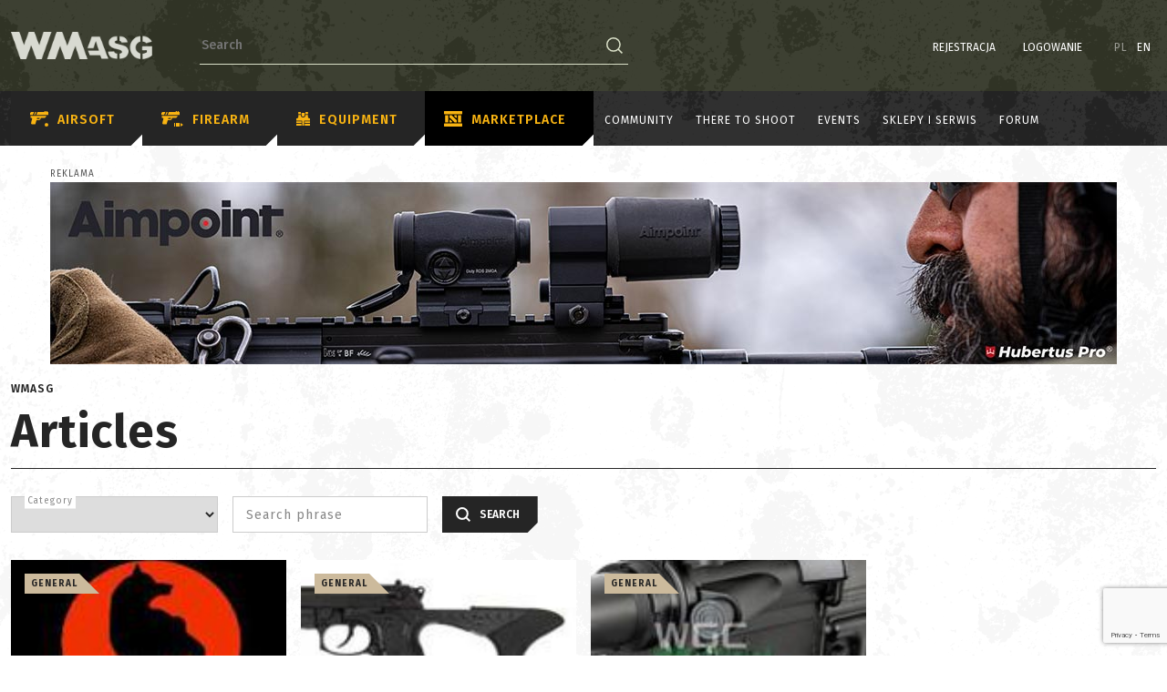

--- FILE ---
content_type: text/html; charset=UTF-8
request_url: https://wmasg.com/en/articles?page=789
body_size: 23426
content:
<!DOCTYPE html><html lang="en"><head><link rel="apple-touch-icon" sizes="57x57" href="/build/fav/apple-icon-57x57.png?"><link rel="apple-touch-icon" sizes="60x60" href="/build/fav/apple-icon-60x60.png?"><link rel="apple-touch-icon" sizes="72x72" href="/build/fav/apple-icon-72x72.png?"><link rel="apple-touch-icon" sizes="76x76" href="/build/fav/apple-icon-76x76.png?"><link rel="apple-touch-icon" sizes="114x114" href="/build/fav/apple-icon-114x114.png?"><link rel="apple-touch-icon" sizes="120x120" href="/build/fav/apple-icon-120x120.png?"><link rel="apple-touch-icon" sizes="144x144" href="/build/fav/apple-icon-144x144.png?"><link rel="apple-touch-icon" sizes="152x152" href="/build/fav/apple-icon-152x152.png?"><link rel="apple-touch-icon" sizes="180x180" href="/build/fav/apple-icon-180x180.png?"><link rel="icon" type="image/png" sizes="192x192" href="/build/fav/android-icon-192x192.png?"><link rel="icon" type="image/png" sizes="32x32" href="/build/fav/favicon-32x32.png?"><link rel="icon" type="image/png" sizes="96x96" href="/build/fav/favicon-96x96.png?"><link rel="icon" type="image/png" sizes="16x16" href="/build/fav/favicon-16x16.png?"><link rel="manifest" href="/build/fav/manifest.json?"><meta name="msapplication-TileColor" content="#1a1d11"><meta name="msapplication-TileImage" content="/build/fav/ms-icon-144x144.png?"><meta name="theme-color" content="#1a1d11"><meta charset="utf-8"><meta http-equiv="X-UA-Compatible" content="IE=edge"><script src="https://apis.google.com/js/platform.js" async defer></script><meta name="google-signin-client_id"
              content="717264942185-lrilb7805vts15a951ev0ldkki15v9vh.apps.googleusercontent.com"><meta name="google-site-verification" content="E-tOLizrPFEico0RDx3mESr6sflq9m0h7Qx_KuaHuNs"/><meta name="description"
              content="	
"><meta name="viewport" content="width=device-width, initial-scale=1, maximum-scale=1, user-scalable=0"><meta name="robots" content="index, follow"/><link rel="alternate" hreflang="pl"
              href="https://wmasg.com/pl/articles?page=789"/><link rel="preconnect" href="https://fonts.googleapis.com"><link rel="preconnect" href="https://fonts.gstatic.com" crossorigin><link href="https://fonts.googleapis.com/css2?family=Fira+Sans:ital,wght@0,100;0,200;0,300;0,400;0,500;0,600;0,700;0,800;0,900;1,100;1,200;1,300;1,400;1,500;1,600;1,700;1,800;1,900&display=swap"
              rel="stylesheet"><meta property="og:image" content="/build/img/logonafb.png?"/><meta property="og:description" content="	
"/><meta property="og:title" content="	Artykuły związane z Airsoft	/
	                WMASG - Airsoft & Guns            
"/><meta property="og:url" content="https://wmasg.com/en/articles?page=789"/><meta property="og:type" content="website"/><title>
            	Artykuły związane z Airsoft	/
	                WMASG - Airsoft & Guns            
        </title><!-- WMASG.com --><!-- JavaScript Includes --><script src="/build/runtime.56847463.js"></script><script src="/build/app.c2c8cb1a.js"></script><script src="/build/jquery-and-ui.bac60c57.js"></script><script src="/build/fancybox.dcfd2088.js"></script><script src="/build/justifiedGallery.6f693a75.js"></script><script>
  onCommentFileChange = (e) => {
  const input = e.target;
  const addText = input.parentElement.querySelector('.add-file-text');
  const fileNameText = input.parentElement.querySelector('.file-name-text');
  if (input.files.length) {
    fileNameText.innerText = Object.values(input.files).map(file => file.name).join(', ');
    addText.classList.add('hidden');
    fileNameText.classList.remove('hidden');
  } else {
    addText.classList.remove('hidden');
    fileNameText.classList.add('hidden');
  }
}
  registerModal = function (modal) {
    const modalContainer = document.getElementById(modal);
    const modalTrigger = document.querySelectorAll(`[data-bs-target='#${modal}']`);
    modalTrigger.forEach(function (trigger) {
      trigger.addEventListener('click', function (e) {
        const data = trigger.dataset;
        Object.entries(data).forEach(([key, value]) => {
          if (key === 'bsToggle' || key === 'bsTarget') {
            return;
          }
          if (key === 'username') {
            const usernameWrapper = modalContainer.querySelector('.modal-username');
            if (usernameWrapper) {
              usernameWrapper.innerHTML = value;
            }
          }
          modalContainer.dataset[key] = value;
        });
      });
    });
  }

</script><script>
    function addMarker(markerData, onClick) {
        var iconType = customIcons[markerData.type] || {};
        if (markerData.partner) {
            iconType = customIcons[`${markerData.type}Partner`] || {};
        }
        var icon = new LeafIcon({
            iconUrl: iconType.icon,
            iconSize: [38, 50],
            iconAnchor: [19, 50],
        });

        var marker = L.marker([markerData.lat, markerData.lng], { icon: icon });

        marker.name = markerData.name;
        marker.description = markerData.description;
        marker.address = markerData.address;
        marker.city = markerData.city;

        if (markerData.eventId) {
            marker.eventId = markerData.eventId;
        }
        if (markerData.link) {
            marker.link = markerData.link;
        }
        if (onClick !== null) {
            marker.on('click', onClick);
            marker.bindPopup();
            marker.on('popupclose', onPopupClose)
        }
        $(document).on('click', '.marker', function(e) {
            var id = $(this).data('id');
            if (id != markerData.id) return;
            onClick.call(marker);
            marker.openPopup();
        });
        return marker;
    }
    function scaleIconForMarker(marker, enlargeFactor) {
        const iconOptions = marker.options.icon.options;
        const newIcon = L.icon({
            iconUrl: iconOptions.iconUrl,
            iconSize: [iconOptions.iconSize[0] * enlargeFactor, iconOptions.iconSize[1] * enlargeFactor],
            iconAnchor: [iconOptions.iconAnchor[0] * enlargeFactor, iconOptions.iconAnchor[1] * enlargeFactor],
        });

        return newIcon;
    }

    function createMap(elemId, centerLat, centerLng, zoom) {
        var map = new L.Map(elemId, {
            minZoom: 4,
            maxZoom: 16,
        });

        var osmLayer = L.tileLayer('https://{s}.tile.openstreetmap.org/{z}/{x}/{y}.png', {
            attribution: 'Map data &copy; <a href="https://www.openstreetmap.org/">OpenStreetMap</a> contributors, <a href="https://creativecommons.org/licenses/by-sa/2.0/">CC-BY-SA</a>',
            minZoom: 4,
            maxZoom: 16,
        });

        mainLayerId = L.stamp(osmLayer);

        map.setView(new L.LatLng(centerLat, centerLng), zoom);
        map.addLayer(osmLayer);

        return map;
    }
    function onPopupClose(e) {

        const largeIcon = scaleIconForMarker(this, 0.8);
        this.setIcon(largeIcon);
        console.log(largeIcon);
    };

    function onMarkerClick(e) {

        const largeIcon = scaleIconForMarker(this, 1.25);
        this.setIcon(largeIcon);

        var embededHtml = '<strong>' + this.name + '</strong><br /><p>' + this.description + '</p>';

        if (this.address != null && this.address != '' && !this.address.includes('undefined') && !this.address.includes('Unnamed')) {
            embededHtml += '<p>' + this.address + '</p>';
        } else if (this.city != null && this.city != '') {
            embededHtml += '<p>' + this.city + '</p>';
        }

        if (this.link) {
            embededHtml += '<a href="' + this.link + '" class="event--btn--more">';
            embededHtml += '<span class="btn--more__value">';
            embededHtml += translations['POPUP_SHOW_MORE'];
            embededHtml += '</span>'
            embededHtml += '</a>';

        }

        this.bindPopup(embededHtml, { minWidth: 300, maxWidth: 630, maxHeight: 320 });

    }

    function setMarkers(data, update = null, last = false, isEventsMap = false) {
        var markers = L.markerClusterGroup.layerSupport({
            spiderfyOnMaxZoom: true,
        });
        var typeGroups = [];

        var lang = $('html').attr('lang');

        data.forEach(function (marker) {
            if (!marker.lat == 0 && !marker.lng == 0) {
                if (isEventsMap) {
                    var newMarkerType = translateMarkerEventType(lang, marker.eventTypeName);
                } else {
                    var newMarkerType = translateMarkerType(lang, marker.type);
                }
                if (!typeGroups.includes(newMarkerType)) {
                    typeGroups.push(newMarkerType);
                    typeGroups[newMarkerType] = L.markerClusterGroup.layerSupport({
                        spiderfyOnMaxZoom: true,
                    });
                }
                typeGroups[newMarkerType].addLayer(addMarker(marker, onMarkerClick));
            }
        });

        // dodawanie kolejnych markerów ajaxem i usuwanie poprzednio dodanych grup
        if (update) {
            map.eachLayer(function (layer) {
                if (L.stamp(layer) != mainLayerId) {
                    map.removeLayer(layer);
                }
            });
        }

        var layerGroups = {};
        typeGroups.forEach(function (group) {
            //var groupName = JSON.stringify(group);
            layerGroups[group] = (group = L.layerGroup().addTo(map));
        });

        var overlay = {}
        var n = 0;
        Object.keys(layerGroups).forEach(function (key) {
            var name = typeGroups[n];
            layerGroups[key].addLayer(typeGroups[name]);
            overlay[name] = typeGroups[name];
            n++;
        })

        if (last) {
            legendControl = L.control.layers(null, overlay).addTo(map);
        }
    }

    function bindInfoWindow(marker, map, infowindow, description) {
        marker.addListener('click', function () {
            infowindow.setContent(description);
            infowindow.open(map, this);
        });
    }

    function translateMarkerType(lang, name) {
        if (lang == 'en') {
            switch (name) {
                case 'user':
                    name = 'User';
                    break;
                case 'team_central':
                    name = 'Group';
                    break;
                case 'serviceman':
                    name = 'Repairman';
                    break;
                case 'service':
                    name = 'Service';
                    break;
                case 'serviceshop':
                    name = 'Service';
                    break;
                case 'stationaryshop':
                    name = 'Brick and mortar shop';
                    break;
                case 'shop':
                    name = 'Brick and mortar shop / online shop';
                    break;
                case 'fullshop':
                    name = 'Brick and mortar shop / online shop';
                    break;
                case 'onlineshop':
                    name = 'Online shop';
                    break;
                case 'event':
                    name = 'Event';
                    break;
                case 'freearenaconditional':
                    name = 'Free site (requires permission)';
                    break;
                case 'freearena':
                    name = 'Free site';
                    break;
                case 'friendlyplaces':
                    name = 'Friendly site';
                    break;
                case 'paidarena':
                    name = 'Paid site';
                    break;
                case 'failarena':
                    name = 'Site off limits';
                    break;
                case 'shootingrange':
                    name = 'Shooting range';
                    break;

                case 'other':
                    name = 'Other';
                    break;
            } return name;
        } else if (lang == 'pl') {
            switch (name) {
                case 'user':
                    name = 'Użytkownik';
                    break;
                case 'team_central':
                    name = 'Grupa';
                    break;
                case 'serviceman':
                    name = 'Serwisant';
                    break;
                case 'service':
                    name = 'Serwis';
                    break;
                case 'stationaryshop':
                    name = 'Sklep stacjonarny';
                    break;
                case 'shop':
                    name = 'Sklep stacjonarny / sklep internetowy';
                    break;
                case 'fullshop':
                    name = 'Sklep stacjonarny / sklep internetowy';
                    break;
                case 'onlineshop':
                    name = 'Sklep internetowy';
                    break;
                case 'event':
                    name = 'Wydarzenie';
                    break;
                case 'freearenaconditional':
                    name = 'Teren do ASG (bezpłatny i wymaga zgody)';
                    break;
                case 'freearena':
                    name = 'Teren do ASG (bezpłatny)';
                    break;
                case 'friendlyplaces':
                    name = 'Miejsce przyjazne';
                    break;
                case 'paidarena':
                    name = 'Teren do ASG (płatny)';
                    break;
                case 'failarena':
                    name = ' Teren do ASG spalony/niebezpieczny';
                    break;
                case 'shootingrange':
                    name = 'Strzelnica';
                    break;
                case 'other':
                    name = 'brak kategorii'
                    break;
            } return name;
        }
    }

    function translateMarkerEventType(lang, name) {
        if (lang == 'en') {
            switch (name) {
                case 'Strzelanki':
                    name = 'Shooting';
                    break;
                case 'Manewry':
                    name = 'Maneuvers';
                    break;
                case 'Larp z elementami airsoftu':
                    name = 'Larp with airsoft elements';
                    break;
                case 'Milsim':
                    name = 'MilSim';
                    break;
                case 'Zlot':
                    name = 'Rally';
                    break;
                case 'Szkolenia':
                    name = 'Training';
                    break;
                case 'Zawody':
                    name = 'Competitions';
                    break;
            } return name;
        } else if (lang == 'pl') {
            switch (name) {
                case 'Strzelanki':
                    name = 'Strzelanki';
                    break;
                case 'Manewry':
                    name = 'Manewry';
                    break;
                case 'Larp z elementami airsoftu':
                    name = 'Larp z elementami airsoftu';
                    break;
                case 'Milsim':
                    name = 'MilSim';
                    break;
                case 'Zlot':
                    name = 'Zlot';
                    break;
                case 'Szkolenia':
                    name = 'Szkolenia';
                    break;
                case 'Zawody':
                    name = 'Zawody';
                    break;
            } return name;
        }
    }




    function loadMap(map, filter, isEventsMap = false) {
        // ilość zaczytywanych markerów z bazy, w controllerze ustawiona ręcznie
        var increasedValue = 2000;

        var mapLoader = $('#map .map-loader');
        markers = [];
        group_markers = []; //added
        markersByTypes = [];
        var offset = 0;
        var url = URL_PATH_SOCIETY;

        $.ajax({
            url: url,
            method: "POST",
            data: filter,
            dataType: "json",
            success: function (html) {
                if (html.length >= increasedValue) {
                    markers = markers.concat(html);
                    if (isEventsMap) {
                        setMarkers(markers, null, false, true);
                    } else {
                        setMarkers(markers, null);
                    }
                    ajaxMarkersRecursive();
                } else {
                    markers = markers.concat(html);
                    if (isEventsMap) {
                        setMarkers(markers, null, true, true);
                    } else {
                        setMarkers(markers, null, true);
                    }
                    mapLoader.hide();
                }
            },
            error: function (jqXHR, textStatus, errorThrown) {
                console.log(jqXHR, textStatus, errorThrown)
            }
        });

        function ajaxMarkersRecursive() {
            offset += increasedValue;
            url = URL_PATH_SOCIETY_R;
            url = url.replace('markers_length', offset);

            $.ajax({
                url: url,
                method: "POST",
                data: filter,
                dataType: "json",
                success: function (html) {
                    if (html.length >= increasedValue) {
                        markers = markers.concat(html);
                        ajaxMarkersRecursive();
                        if (isEventsMap) {
                            setMarkers(markers, true, false, true);
                        } else {
                            setMarkers(markers, true);
                        }
                    } else {
                        markers = markers.concat(html);
                        if (isEventsMap) {
                            setMarkers(markers, true, true, true);
                        } else {
                            setMarkers(markers, true, true);
                        }
                        mapLoader.hide();
                    }
                },
                error: function (jqXHR, textStatus, errorThrown) {
                    console.log(jqXHR, textStatus, errorThrown)
                }
            });
        }
    }


    var customIcons = {
        user: {
            icon: '/build/img/pins/user.png'
        },
        shop: {
            icon: '/build/img/pins/shop.png'
        },
        shopPartner: {
            icon: '/build/img/pins/shop-promo.png'
        },
        event: {
            icon: '/build/img/pins/event.png'
        },
        serviceman: {
            icon: '/build/img/pins/user.png'
        },
        service: {
            icon: '/build/img/pins/serwis.png'
        },
        servicePartner: {
            icon: '/build/img/pins/serwis-promo.png'
        },
        serviceshop: {
            icon: '/build/img/pins/serwis.png'
        },
        serviceshopPartner: {
            icon: '/build/img/pins/serwis-promo.png'
        },
        team_central: {
            icon: '/build/img/pins/group.png'
        },
        friendlyplaces: {
            icon: '/build/img/pins/area.png'
        },
        freearena: {
            icon: '/build/img/pins/area.png'
        },
        paidarena: {
            icon: '/build/img/pins/area.png'
        },
        failarena: {
            icon: '/build/img/pins/area.png'
        },
        shootingrange: {
            icon: '/build/img/pins/area.png'
        },
        freearenaconditional: {
            icon: '/build/img/pins/area.png'
        },
        fullshop: {
            icon: '/build/img/pins/shop.png'
        },
        fullshopPartner: {
            icon: '/build/img/pins/shop-promo.png'
        },
        stationaryshop: {
            icon: '/build/img/pins/shop.png'
        },
        stationaryshopPartner: {
            icon: '/build/img/pins/shop-promo.png'
        },
        onlineshop: {
            icon: '/build/img/pins/shop.png'
        },
        onlineshopPartner: {
            icon: '/build/img/pins/shop-promo.png'
        }
    };
</script><script>
    const bytesInMegaBytes = 1024 * 1024;
    const maxMegaBytesUpload = 2;
    const maxWidthOrHeight = 1920;

    const compressImage = async (imageFile) => {
        console.log(`${imageFile.size / bytesInMegaBytes} MB`);

        const options = {
            maxSizeMB: maxMegaBytesUpload,
            maxWidthOrHeight: maxWidthOrHeight,
            useWebWorker: true,
        };
        try {
            const compressedFile = await imageCompression(imageFile, options);
            console.log(`${compressedFile.size / 1024 / 1024} MB`);
            return compressedFile;
        } catch (error) {
            console.log(error);
        }
        return imageFile;
    };

    const compressImageWithCallback = async (imageFile, callback) => {
        const compressedFile = await compressImage(imageFile);
        return callback(compressedFile);
    };
    let dialogConfigGallery =  {
        title: 'Dodaj link do galerii zdjęć',
        body: {
            type: 'panel',
            items: [
                {
                    type: 'input',
                    name: 'galleryURL',
                    label: 'URL'
                },
            ]
        },
        buttons: [
            {
                type: 'cancel',
                name: 'closeButton',
                text: 'Cancel'
            },
            {
                type: 'submit',
                name: 'submitButton',
                text: 'Wstaw',
                primary: true
            }
        ],
        onSubmit: function (api) {
            var data = api.getData();
            var url = data.galleryURL;
            var type = "gallery";
            var element = `<p class="custom-gallery-block"><a class="custom-gallery-link" href="${url}" data-custom-link-href="${url}" data-custom-link-type="${type}">Galeria: ${url}</a></p>`;
            tinymce.activeEditor.execCommand('mceInsertContent', false, element);
            api.close();
        }
    };
    let dialogConfigEquipment =  {
        title: 'Dodaj link do karty sprzętu',
        body: {
            type: 'panel',
            items: [
                {
                    type: 'input',
                    name: 'equipmentURL',
                    label: 'URL'
                },
            ]
        },
        buttons: [
            {
                type: 'cancel',
                name: 'closeButton',
                text: 'Cancel'
            },
            {
                type: 'submit',
                name: 'submitButton',
                text: 'Wstaw',
                primary: true
            }
        ],
        onSubmit: function (api) {
            var data = api.getData();
            var url = data.equipmentURL;
            var type = "equipment";
            var element = `<p class="custom-equipment-block"><a class="custom-equipment-link" href="${url}" data-custom-link-href="${url}" data-custom-link-type="${type}">Sprzęt: ${url}</a></p>`;
            tinymce.activeEditor.execCommand('mceInsertContent', false, element);
            api.close();
        }
    };
    const tinymceDeafultOptions = {
        min_height: 300,
        relative_urls: false,
        remove_script_host: false,
        menubar: "edit view insert",
        force_br_newlines: true,
        force_p_newlines: true,
        content_style: 'body { font-family: "Titillium Web"; }',
        forced_root_block: "",
        entity_encoding: "raw",
        resize: "both",
        paste_as_text: true,
        image_advtab: true,
        plugins: [
            "autolink lists link image charmap print preview anchor",
            "searchreplace visualblocks code fullscreen",
            "insertdatetime media contextmenu paste emoticons hr table help",
        ],
        contextmenu: "link image | copy paste",
        toolbar:
            "addCustomEquipment addCustomGallery | fullscreen print | bold italic strikethrough subscript superscript | styleselect fontsizeselect |  backcolor forecolor blockquote emoticons | alignleft aligncenter alignright alignjustify | bullist numlist outdent indent | caption link unlink image charmap | insertfile | undo redo | hr table | help",
        paste_text_sticky: true,
        paste_text_sticky_default: true,
        browser_spellcheck: true,

        rel_list: [
            { title: 'Do Follow', value: 'dofollow' },
            { title: 'No Follow', value: 'nofollow' },
            { title: 'No Follow No Opener No Referrer', value: 'nofollow noopener noreferrer' },
            { title: 'No Opener No Referrer', value: 'noopener noreferrer' },
            { title: 'UGC', value: 'ugc' },
            { title: 'Sponsored', value: 'sponsored' }
        ],

        setup: function (editor) {
            if ($(`#${editor.id}`).prop('required')) {
                $(`#${editor.id}`).prop('required', false);
                document.querySelector(`#${editor.id}`).removeAttribute('required');
                document.querySelector(`#${editor.id}`).setAttribute('data-required', 'true');
            }

            editor.ui.registry.addButton('addCustomEquipment', {
                text: 'Dodaj sprzęt',
                onAction: function () {
                    editor.windowManager.open(dialogConfigEquipment)
                }
            })
            editor.ui.registry.addButton('addCustomGallery', {
                text: 'Dodaj Galerię',
                onAction: function () {
                    editor.windowManager.open(dialogConfigGallery)
                }
            })
            editor.on("change", function () {
                tinymce.triggerSave();
            });

        },
        images_upload_handler: function (blobInfo, success, failure, progress) {
            var xhr, formData;

            const uploadUrl = tinymce.settings.images_upload_url;
            if (!uploadUrl) {
                return;
            }

            xhr = new XMLHttpRequest();
            xhr.withCredentials = false;
            xhr.open("POST", uploadUrl);

            xhr.upload.onprogress = function (e) {
                progress((e.loaded / e.total) * 100);
            };

            xhr.onload = function () {
                var json;

                if (xhr.status < 200 || xhr.status >= 300) {
                    failure("HTTP Error: " + xhr.status);
                    return;
                }

                json = JSON.parse(xhr.responseText);

                if (!json || typeof json.location != "string") {
                    failure("Invalid JSON: " + xhr.responseText);
                    return;
                }

                success(json.location);
            };

            xhr.onerror = function () {
                failure(
                    "Image upload failed due to a XHR Transport error. Code: " + xhr.status
                );
            };

            const compressThenSend = async () => {
                const file = await blobInfo.blob();
                const compressedFile = await compressImage(file);

                formData = new FormData();
                formData.append("file", compressedFile);

                xhr.send(formData);
            };

            compressThenSend();
        },
    };

    const compressImageAndSend = async (imageFile) => {
        const upload = async (file) => {
            const data = new FormData();
            data.append("file", file, file.name);
            const response = await fetch(addImageUrl, {
                method: "POST",
                body: data,
            });
            if (response.ok) {
                return response.json();
            } else {
                throw response.json();
            }
        };

        const compressedImage = await compressImage(imageFile);
        try {
            const response = await upload(compressedImage);
            if (response.status === "success") {
                return response.image;
            } else {
                return null;
            }
        } catch (exception) {
            console.log(exception);
            return null;
        }
    };

    const setCompressedImage = async (
        file,
        urlFileInput,
        imageIdInput,
        buttonSubmit
    ) => {
        if (buttonSubmit) {
            const currentCompressingImage = parseInt(
                buttonSubmit.dataset.compressingImages || 0
            );
            buttonSubmit.dataset.compressingImages = currentCompressingImage + 1;
            buttonSubmit.disabled = true;
            buttonSubmit.textContent = translations["LOADING_PHOTOS"];
            console.log(buttonSubmit.dataset.compressingImages);
        }
        const image = await compressImageAndSend(file);
        console.log(image.file);
        if (urlFileInput !== null) {
            urlFileInput.value = image.file;
        }
        if (imageIdInput !== null) {
            imageIdInput.value = image.id;
        }
        if (buttonSubmit) {
            const currentCompressingImage = parseInt(
                buttonSubmit.dataset.compressingImages || 0
            );
            buttonSubmit.dataset.compressingImages = currentCompressingImage - 1;
            if (parseInt(buttonSubmit.dataset.compressingImages) === 0) {
                buttonSubmit.disabled = false;
                buttonSubmit.textContent = translations["SAVE"];
            }
            console.log(buttonSubmit.dataset.compressingImages);
        }
    };

    $(() => {
        document.querySelectorAll(".compressable").forEach((compressable) => {
            compressable.addEventListener("change", (event) => {
                const file = event.target.files[0];
                const fileInputId = event.target.id;
                const urlFileInput = document.querySelector(`#${fileInputId}Url`);
                const imageIdInput = document.querySelector(`#${fileInputId}ImageId`);
                if (urlFileInput !== null || imageIdInput !== null) {
                    const form = event.target.closest("form");
                    const buttonSubmit = form
                        ? form.querySelector('[type="submit"]')
                        : null;
                    setCompressedImage(file, urlFileInput, imageIdInput, buttonSubmit);
                }
            });
        });

        document.querySelectorAll("form").forEach((form) => {
            form.addEventListener("submit", () => {
                form.querySelectorAll(".compressable").forEach((compressable) => {
                    compressable.disabled = true;
                });
            });
        });
    });

</script><!--HTML5 shim and Respond.js for IE8 support of HTML5 elements and media queries--><!--WARNING: Respond.js doesn't work if you view the page via file://--><!--[if lt IE 9]><script src="https://oss.maxcdn.com/html5shiv/3.7.2/html5shiv.min.js"></script><script src="https://oss.maxcdn.com/respond/1.4.2/respond.min.js"></script><![endif]--><!-- CSS Includes --><link rel="stylesheet" href="/build/css/theme.435dda18.css"><link rel="stylesheet" href="/build/css/leaflet.4d40b5cc.css"><link rel="stylesheet" href="/build/css/marker-cluster.9b81fc48.css"><link rel="stylesheet" href="/build/css/admin/jquery/ui.80c948e5.css"><!-- Current stylesheet --><link rel="stylesheet" href="/build/css/list.c87efc25.css"><script>


            var translations = {
                'GO_TO_EVENT': 'Go to event',
                'NOT_BOT': 'Nie jestem botem',
                'SAVE': 'Save',
                'LOADING_PHOTOS': 'Ładowanie zdjęć',
                'POPUP_SHOW_MORE': 'Zobacz szczegóły'
            }
            const addImageUrl = '/en/image/upload/single/draft'
        </script><script type="text/javascript" src="https://cdnjs.cloudflare.com/ajax/libs/jquery-cookie/1.4.1/jquery.cookie.min.js"></script><script>
		$(document).on('show.bs.modal', '#confirm-delete', function (e) {
			var data = $(e.relatedTarget).data();
			$(this).find('.btn-ok').attr('href', data.href);
		});

		$(document).ready(function () {
			$('.tabsy .tab-link').click(function (e) {
				let target = $(e.target);

				if (target.is('#menu-articles')) {
					$.cookie('activeTab', '#menu-articles', {expires: 0.01});
				} else if (target.is('#menu-my')) {
					$.cookie('activeTab', '#menu-m', {expires: 0.01});
				} else if (target.is('#menu-admin')) {
					$.cookie('activeTab', '#menu-admin', {expires: 0.01});
				} else if (target.is('.tab-link.add')) {
					$.cookie('activeTab', '.tab-link.add', {expires: 0.01});
				}
			});

			if ($.cookie('activeTab')) {
				$($.cookie('activeTab')).click();
			}
		});
	</script><!-- Hotjar Tracking Code for https://wmasg.com --><script>
            (function (h, o, t, j, a, r) {
                h.hj = h.hj || function () {
                    (h.hj.q = h.hj.q || []).push(arguments)
                };
                h._hjSettings = {hjid: 3082254, hjsv: 6};
                a = o.getElementsByTagName('head')[0];
                r = o.createElement('script');
                r.async = 1;
                r.src = t + h._hjSettings.hjid + j + h._hjSettings.hjsv;
                a.appendChild(r);
            })(window, document, 'https://static.hotjar.com/c/hotjar-', '.js?sv=');
        </script><!-- Global site tag (gtag.js) - Google Analytics --><script async src="https://www.googletagmanager.com/gtag/js?id=G-P446634NZL"></script><script>
            window.dataLayer = window.dataLayer || [];
            function gtag() {
                dataLayer.push(arguments);
            }
            gtag('js', new Date());
            gtag('config', 'G-P446634NZL');
        </script></head><div class="page-loader loaded"><div class="ripple-loader ripple-loader--page"><span>Trwa ładowanie</span><div></div><div></div></div></div><body class="anotherpage "><div class="is-old-browser" id="oldBrowserAlert"><p>
            Twoja przeglądarka jest przestarzała. Niektóre funkcjonalności mogą nie działać poprawnie. Zalecamy aktualizajcę lub zmianę przeglądarki na nowszą.        </p></div><!-- Top content --><header
            id="header"
            class="header header--main "><div class="header__inner"><div class="container"><div class="header__inner--left"><div class="menu-toggle"><svg xmlns="http://www.w3.org/2000/svg" width="20" height="18" viewbox="0 0 20 18"><g id="menu" transform="translate(0 -1)"><path id="Path_429" data-name="Path 429" d="M0,1H2V3H0Z" fill="#fff"/><path id="Path_430" data-name="Path 430" d="M0,5H2V7H0Z" fill="#fff"/><path id="Path_431" data-name="Path 431" d="M0,9H2v2H0Z" fill="#fff"/><path id="Path_432" data-name="Path 432" d="M0,13H2v2H0Z" fill="#fff"/><path id="Path_433" data-name="Path 433" d="M0,17H2v2H0Z" fill="#fff"/><path id="Path_434" data-name="Path 434" d="M4,1H20V3H4Z" fill="#fff"/><path id="Path_435" data-name="Path 435" d="M4,5H20V7H4Z" fill="#fff"/><path id="Path_436" data-name="Path 436" d="M4,9H20v2H4Z" fill="#fff"/><path id="Path_437" data-name="Path 437" d="M4,13H20v2H4Z" fill="#fff"/><path id="Path_438" data-name="Path 438" d="M4,17H20v2H4Z" fill="#fff"/></g></svg></div><div class="header__logo logo-centered"><a href="https://wmasg.com/en"><img class="imglogo" src="/build/img/logo.png?"
                                                             alt="Ogólnopolski portal o airsofcie - WMASG"/></a></div><div class="header__search" data-id="old-search" id="headerSearch"><div data-id="searchbox"><form id="fullsearch" action="https://wmasg.com/en/search" method="GET" data-id="search"><div id="search-main"><div id="searchbox"><input type="text" class="search-phrase" name="search-phrase"
                                               placeholder="Search" minlength="3"
                                               tabindex="1"/><button type="submit" class="search-phrase-btn icon tran"><span id="search-phrase-btn" data-inline="false"><svg xmlns="http://www.w3.org/2000/svg" width="17.661" height="17.571"
                                                     viewbox="0 0 17.661 17.571"><g id="Group_1" data-name="Group 1"
                                                       transform="translate(-1000.25 -40.338)"><circle id="Ellipse_1" data-name="Ellipse 1" cx="7" cy="7" r="7"
                                                                transform="translate(1001 41.088)" fill="none"
                                                                stroke="#dae0c8" stroke-width="1.5"/><line id="Line_4" data-name="Line 4" x2="4.427" y2="4.427"
                                                              transform="translate(1012.953 52.952)" fill="none"
                                                              stroke="#dae0c8" stroke-width="1.5"/></g></svg></span></button></div></div></form></div></div></div><div data-id="login-items-old"><div class="header__inner--right" data-id="login-items"><div
        class="sidebar example-sidebar-class"
        style="--sidebarWidth: 420px;"
><div
            class="sidebar-overlay"
            data-formpath="/en/form"
            data-sidebar="register-sidebar"
                ><div
                class="sidebar-content"
                onclick="event.stopPropagation()"
        ><div class="sidebar-header"><h3 class="sidebar-header-new">
                    Registration                </h1><button
                        type="button"
                        class="sidebar-header-close"
                        onclick="hideSidebar('register-sidebar')"
                ><svg
                            xmlns="http://www.w3.org/2000/svg"
                            width="21.414"
                            height="21.414"
                            viewBox="0 0 21.414 21.414"
                    ><g
                                id="Component_83_1"
                                data-name="Component 83 – 1"
                                transform="translate(0.707 0.707)"
                        ><line
                                    id="Line_109"
                                    data-name="Line 109"
                                    x2="20"
                                    y2="20"
                                    fill="none"
                                    stroke="#ccc"
                                    stroke-width="2"
                            /><line
                                    id="Line_110"
                                    data-name="Line 110"
                                    x1="20"
                                    y2="20"
                                    fill="none"
                                    stroke="#ccc"
                                    stroke-width="2"
                            /></g></svg></button></div><div class="sidebar-body example-body-class"><div><form class="form-validate
        fos_user_registration_register register-sidebar-form
"   name="fos_user_registration_form" method="post" action="/register/" class="fos_user_registration_register register-sidebar-form" onsubmit="responseForm(event)"><div class="form-text"><div class="input-wrapper "><input type="email" id="fos_user_registration_form_email" name="fos_user_registration_form[email]" required="required" placeholder="email" /><label for="fos_user_registration_form_email" class="required">Email</label></div></div><div class="form-text"><div class="input-wrapper "><input type="text" id="fos_user_registration_form_username" name="fos_user_registration_form[username]" required="required" maxlength="180" pattern=".*[a-zA-Z0-9_].*" placeholder="username" /><label for="fos_user_registration_form_username" class="required">Username</label></div></div><div class="form-text"><div class="input-wrapper "><input type="password" id="fos_user_registration_form_plainPassword_first" name="fos_user_registration_form[plainPassword][first]" required="required" autocomplete="new-password" placeholder="first" /><label for="fos_user_registration_form_plainPassword_first" class="required">Password</label><span class="show-hide-password" onclick="showHidePasswordFunction(event)"><img class="visible" src=/build/img/icons/eye.svg? /><img class="invisible" src=/build/img/icons/eye2.svg? /></span></div></div><div class="form-text"><div class="input-wrapper "><input type="password" id="fos_user_registration_form_plainPassword_second" name="fos_user_registration_form[plainPassword][second]" required="required" autocomplete="new-password" placeholder="second" /><label for="fos_user_registration_form_plainPassword_second" class="required">Repeat password</label><span class="show-hide-password" onclick="showHidePasswordFunction(event)"><img class="visible" src=/build/img/icons/eye.svg? /><img class="invisible" src=/build/img/icons/eye2.svg? /></span></div></div><input type="hidden" name="g-recaptcha-response" id="g-recaptcha-response"><div style="display: none;"><div class="form-text"><div class="input-wrapper "><input type="text" id="fos_user_registration_form_email_confirmation" name="fos_user_registration_form[email_confirmation]" autocomplete="off" placeholder="email_confirmation" /><label for="fos_user_registration_form_email_confirmation">Potwierdzenie maila.</label></div></div></div><div style="display: none;"><div class="form-checkbox"><input type="checkbox" id="fos_user_registration_form_regulations_confirmation" name="fos_user_registration_form[regulations_confirmation]" autocomplete="off" value="1" /><label for="fos_user_registration_form_regulations_confirmation">Zapoznałem się i zgadzam się z regulamin serwisy WMASG.</label></div></div><input type="hidden" id="fos_user_registration_form_form_submission_time" name="fos_user_registration_form[form_submission_time]" value="2026-01-21T18:59:41+01:00" /><div class="spacer"></div><div class="text-left"><div class="form-checkbox"><input type="checkbox" id="fos_user_registration_form_send_newsletter" name="fos_user_registration_form[send_newsletter]" value="1" /><label for="fos_user_registration_form_send_newsletter">Zgadzam się na otrzymywanie newsletteru.</label></div><div class="form-checkbox"><input type="checkbox" id="fos_user_registration_form_tnc" name="fos_user_registration_form[tnc]" value="1" required><label for="fos_user_registration_form_tnc">
            Przeczytałem i akceptuję            <a class="regulations-link" href="/en/info/terms">
                Terms of use            </a></label></div><div class="input-error-wrapper"></div><div class="form-checkbox"><input type="checkbox" id="fos_user_registration_form_personal_data" name="fos_user_registration_form[personal_data]" value="1" required><label for="fos_user_registration_form_personal_data">
            In accordance with Article 6(1)a of the general regulaton on personal data protecton of 27 April
                    2016 (UE Journal of Laws L 119 of 04.05.2016) I hereby give consent for processing my personal, data
                    to gain access to WMASG.com Site, by Medard Starzycki RG7 PROJECT, registered in the Central
                    Register and Information abour Business Activity, correspondence address: Rynek Główny 7/14, 31-042
                    Cracov, main business activity address: Rynek Główny 7/14, 31-042 Cracov, NIP 676-217-93-83, REGON
                    120628062, e-mail address: info@wmasg.pl. The consent is voluntary, yet not giving it my result in
                    declining access to the Site.
                        </label></div><div class="input-error-wrapper"></div></div><div class="login-submit-button"><button type="submit" class="btn btn--primary"><span class="btn__content"> ZAREJESTRUJ </span></button></div><input type="hidden" id="fos_user_registration_form__token" name="fos_user_registration_form[_token]" value="fOAnfY773Oh1i0NFVX8mQ-gkCkUQMyZVuQ2x0Li8RPo" /><script >
        const form = document.querySelector('.form-validate');
        const submitbtn = form.querySelector('button[type="submit"].btn')
        submitbtn.addEventListener('click', (e) => {
            form.classList.add('form-submitted');
        });
    </script></form><script src="https://www.google.com/recaptcha/api.js?render=6Lcy71EpAAAAAM7igszWM8m0DPQyRHc320FqaFL1"></script><script>
    grecaptcha.ready(function () {
        grecaptcha.execute('6Lcy71EpAAAAAM7igszWM8m0DPQyRHc320FqaFL1', {action: 'register'}).then(function (token) {
            document.getElementById('g-recaptcha-response').value = token;
        }).catch(function (error) {
            console.error('reCAPTCHA error:', error);
        });
    });
</script></div><div style="display:flex; justify-content: center; margin-top: 20px;"> lub </div><div class="sidebar-separator"></div><div class="register-question"><h2> Masz już konto?</h2><button class="btn btn__dark btn__register btn_padding" onclick="showSidebar('login-sidebar')"><span>Zaloguj się</span><svg xmlns="http://www.w3.org/2000/svg" width="16.414" height="15.414" viewBox="0 0 16.414 15.414"><g id="Group_107" data-name="Group 107" transform="translate(-293.5 -661.753)"><line id="Line_5" data-name="Line 5" x2="15" transform="translate(293.5 669.516)" fill="none" stroke="#222" stroke-width="2"/><path id="Path_12" data-name="Path 12" d="M323.657,663.2l7,7-7,7" transform="translate(-22.157 -0.743)" fill="none" stroke="#222" stroke-width="2"/></g></svg></button></div></div></div></div></div><div
        class="sidebar "
        style="--sidebarWidth: 420px;"
><div
            class="sidebar-overlay"
            data-formpath="/en/form"
            data-sidebar="login-sidebar"
                ><div
                class="sidebar-content"
                onclick="event.stopPropagation()"
        ><div class="sidebar-header"><h3 class="sidebar-header-new">
                    Login                </h1><button
                        type="button"
                        class="sidebar-header-close"
                        onclick="hideSidebar('login-sidebar')"
                ><svg
                            xmlns="http://www.w3.org/2000/svg"
                            width="21.414"
                            height="21.414"
                            viewBox="0 0 21.414 21.414"
                    ><g
                                id="Component_83_1"
                                data-name="Component 83 – 1"
                                transform="translate(0.707 0.707)"
                        ><line
                                    id="Line_109"
                                    data-name="Line 109"
                                    x2="20"
                                    y2="20"
                                    fill="none"
                                    stroke="#ccc"
                                    stroke-width="2"
                            /><line
                                    id="Line_110"
                                    data-name="Line 110"
                                    x1="20"
                                    y2="20"
                                    fill="none"
                                    stroke="#ccc"
                                    stroke-width="2"
                            /></g></svg></button></div><div class="sidebar-body "><form class="login-sidebar-form" action="/login_check" method="post" onsubmit="responseForm(event)"><input type="hidden" name="_csrf_token" value="SOIywXHe4e1GZYYS0goxCQ_Mt4O2WfImzE90K6-MIaA" class="authenticate_login_content" /><input type="hidden" name="login_form" value="1"><div class="input-base-wrapper form-text"><div
        class="col-12 input-wrapper"><input
            
            type="text"
            placeholder="Username"
            name="_username"
            id="username"
        /><label for="username">Username</label></div></div><div class="input-base-wrapper form-text"><div
        class="col-12 input-wrapper"><input
            
            type="password"
            placeholder="Password"
            name="_password"
            id="password"
        /><label for="password">Password</label><span class="show-hide-password" onclick="showHidePasswordFunction(event)"><img class="visible" src=/build/img/icons/eye.svg? /><img class="invisible" src=/build/img/icons/eye2.svg? /></span></div></div><div style=""><input type="checkbox" id="remember_me" name="_remember_me" value="1"/><label for="remember_me">Zapamiętaj mnie</label></div><div><button type="button" class="text-link" onclick="showSidebar('forgot-sidebar')">Zapomniałem hasła.</button></div><div class="login-submit-button"><button type="submit" class="btn btn--primary"><span class="btn__content"> Log in </span></button></div></form><div class="sidebar-separator"></div><div class="register-question"><h2> Nie masz konta?</h2><button class="btn btn__dark btn__register btn_padding" onclick="showSidebar('register-sidebar')"><span>Zarejestruj się</span><svg xmlns="http://www.w3.org/2000/svg" width="16.414" height="15.414" viewBox="0 0 16.414 15.414"><g id="Group_107" data-name="Group 107" transform="translate(-293.5 -661.753)"><line id="Line_5" data-name="Line 5" x2="15" transform="translate(293.5 669.516)" fill="none" stroke="#222" stroke-width="2"/><path id="Path_12" data-name="Path 12" d="M323.657,663.2l7,7-7,7" transform="translate(-22.157 -0.743)" fill="none" stroke="#222" stroke-width="2"/></g></svg></button></div></div></div></div></div><div
        class="sidebar "
        style="--sidebarWidth: 420px;"
><div
            class="sidebar-overlay"
            data-formpath="/en/form"
            data-sidebar="forgot-sidebar"
                ><div
                class="sidebar-content"
                onclick="event.stopPropagation()"
        ><div class="sidebar-header"><h3 class="sidebar-header-new">
                    Resetowanie hasła                </h1><button
                        type="button"
                        class="sidebar-header-close"
                        onclick="hideSidebar('forgot-sidebar')"
                ><svg
                            xmlns="http://www.w3.org/2000/svg"
                            width="21.414"
                            height="21.414"
                            viewBox="0 0 21.414 21.414"
                    ><g
                                id="Component_83_1"
                                data-name="Component 83 – 1"
                                transform="translate(0.707 0.707)"
                        ><line
                                    id="Line_109"
                                    data-name="Line 109"
                                    x2="20"
                                    y2="20"
                                    fill="none"
                                    stroke="#ccc"
                                    stroke-width="2"
                            /><line
                                    id="Line_110"
                                    data-name="Line 110"
                                    x1="20"
                                    y2="20"
                                    fill="none"
                                    stroke="#ccc"
                                    stroke-width="2"
                            /></g></svg></button></div><div class="sidebar-body "><div><form class="login-sidebar-form" action="/reset_password" method="post" onsubmit="resetPassword(event)"><input type="hidden" name="_csrf_token" value="qLgdQtA2OqHOrjRf8LgUJ36S22EOlz9FO0a6KgriMNk" class="forgot"/><div class="input-base-wrapper form-text"><div
                    class="col-12 input-wrapper"><input required="required" type="text" placeholder="username" name="username" id="username" /><label for="username">Nazwa użytkownika lub e-mail</label><div class="col-12 input-error-wrapper hidden"></div></div></div><div class="login-submit-button"><button type="submit" class="btn btn--primary"><span class="btn__content"> Resetuj hasło </span></button></div></form></div><div class="sidebar-separator"></div><div class="register-question"><h2> Nie masz konta?</h2><button class="btn btn__dark btn__register btn_padding" onclick="showSidebar('register-sidebar')"><span>Zarejestruj się</span><svg xmlns="http://www.w3.org/2000/svg" width="16.414" height="15.414" viewBox="0 0 16.414 15.414"><g id="Group_107" data-name="Group 107" transform="translate(-293.5 -661.753)"><line id="Line_5" data-name="Line 5" x2="15" transform="translate(293.5 669.516)" fill="none" stroke="#222" stroke-width="2"/><path id="Path_12" data-name="Path 12" d="M323.657,663.2l7,7-7,7" transform="translate(-22.157 -0.743)" fill="none" stroke="#222" stroke-width="2"/></g></svg></button></div><script>
        const resetPassword = async (e) => {
            e.preventDefault();
            const form = e.target;
            form.querySelector('.input-wrapper').classList.remove('error-state');
            form.querySelector('.input-error-wrapper').innerHTML = '';
            form.querySelector('.input-error-wrapper').classList.add('hidden');
            
            const formData = new FormData(form);
            const response = await fetch(form.action, {
                method: 'POST',
                body: formData
            });
            const data = await response.json();
            if (response.status === 400) {
                form.querySelector('.input-wrapper').classList.add('error-state');
                form.querySelector('.input-error-wrapper').innerHTML = data.message;
                form.querySelector('.input-error-wrapper').classList.remove('hidden');
            } else if (response.status === 200) {
                form.parentElement.innerHTML = `<div class="success-message">${data.message}</div>`;
            }
        }
    </script></div></div></div></div><div class="header__login" data-id="old-login"><div class="profileright notlogged js-login-register"
             data-url="https://wmasg.com/connect/facebook"><button class="header__login-link signin sidebar-trigger" onclick="showSidebar('register-sidebar')"> Rejestracja </button><button class="header__login-link signin sidebar-trigger" onclick="showSidebar('login-sidebar')"> Logowanie </button></div></div><script defer src="/build/js/facebook-login.109ad5b1.js"></script><div class="header__lang" id="headerLang"><div class="lang-picker"><a class="lang-picker__link "
                                       href="/pl/articles">PL</a><a class="lang-picker__link active-lang"
                                       href="/en/articles">EN</a></div></div></div></div></div></div><div class="header__menu nav__menu"><div class="header__menu-overlay"></div><div class="container"><div data-id="main-menu-container"><div id="destinationHeaderSearch"><form id="fullsearch-mobile" action="https://wmasg.com/en/search" method="GET" data-id="search"><div id="search-main"><div id="searchbox"><input type="text" id="" class="search-phrase" name="search-phrase" placeholder="Search" minlength="3" tabindex="1" /><button type="submit" class="search-phrase-btn icon tran"><span id="search-phrase-btn" data-inline="false"><svg xmlns="http://www.w3.org/2000/svg" width="17.661" height="17.571" viewbox="0 0 17.661 17.571"><g id="Group_1" data-name="Group 1" transform="translate(-1000.25 -40.338)"><circle id="Ellipse_1" data-name="Ellipse 1" cx="7" cy="7" r="7" transform="translate(1001 41.088)" fill="none" stroke="#dae0c8" stroke-width="1.5"/><line id="Line_4" data-name="Line 4" x2="4.427" y2="4.427" transform="translate(1012.953 52.952)" fill="none" stroke="#dae0c8" stroke-width="1.5"/></g></svg></span></button></div></div></form></div><ul id="main-menu" data-id="main-menu" class="main-menu"><li class="main-menu__item"><a href="https://wmasg.com/en/home/airsoft" class="main-menu__link main-menu__link--notched main-menu__link--highlight has-icon" data-href="airsoft"><span class="icon"><svg class="menu-svg" id="surface1" xmlns="http://www.w3.org/2000/svg" width="20" height="17.393" viewbox="0 0 20 17.393"><path id="Path_26" data-name="Path 26" d="M110.533,26l-1.366,3.293h1.282L111.815,26Zm0,0" transform="translate(-104.904 -24.984)" fill=""/><path id="Path_27" data-name="Path 27" d="M174.457,4.309h13.185V1.016h-1V0h-1.172V1.016h-.8V0H183.5V1.016h-7.679Zm0,0" transform="translate(-167.642)" fill=""/><path id="Path_28" data-name="Path 28" d="M11.469,140.3v2.1h.586a1.176,1.176,0,0,1,1.137,1.479l-.973,3.66a1.783,1.783,0,0,0,1.723,2.241H16.76l1.26-4.739h2.661A1.937,1.937,0,0,0,22.53,143.7l.418-1.3h4.443l1.628-2.1Zm9.946,3.033a.768.768,0,0,1-.733.534H18.332l.391-1.469h2.993Zm0,0" transform="translate(-11.021 -134.824)" fill=""/><path id="Path_29" data-name="Path 29" d="M3,29.293,4.361,26H1.2L0,27.2v2.09Zm0,0" transform="translate(0 -24.984)" fill=""/><circle id="Ellipse_8" data-name="Ellipse 8" cx="2" cy="2" r="2" transform="translate(16 13.393)" fill=""/></svg></span>
				Airsoft			</a></li><li class="main-menu__item"><a href="https://wmasg.com/en/home/firearm" class="main-menu__link main-menu__link--notched main-menu__link--highlight has-icon" data-href="firearm"><span class="icon"><svg class="menu-svg" id="surface1" xmlns="http://www.w3.org/2000/svg" width="24" height="17.393" viewbox="0 0 24 17.393"><path id="Path_26" data-name="Path 26" d="M110.533,26l-1.366,3.293h1.282L111.815,26Zm0,0" transform="translate(-104.904 -24.984)" fill=""/><path id="Path_27" data-name="Path 27" d="M174.457,4.309h13.185V1.016h-1V0h-1.172V1.016h-.8V0H183.5V1.016h-7.679Zm0,0" transform="translate(-167.642)" fill=""/><path id="Path_28" data-name="Path 28" d="M11.469,140.3v2.1h.586a1.176,1.176,0,0,1,1.137,1.479l-.973,3.66a1.783,1.783,0,0,0,1.723,2.241H16.76l1.26-4.739h2.661A1.937,1.937,0,0,0,22.53,143.7l.418-1.3h4.443l1.628-2.1Zm9.946,3.033a.768.768,0,0,1-.733.534H18.332l.391-1.469h2.993Zm0,0" transform="translate(-11.021 -134.824)" fill=""/><path id="Path_29" data-name="Path 29" d="M3,29.293,4.361,26H1.2L0,27.2v2.09Zm0,0" transform="translate(0 -24.984)" fill=""/><rect id="Rectangle_129" data-name="Rectangle 129" width="4" height="4" transform="translate(16 13.393)" fill=""/><rect id="Rectangle_130" data-name="Rectangle 130" width="1" height="4" transform="translate(14 13.393)" fill=""/><path id="Polygon_1" data-name="Polygon 1" d="M2,0,4,3H0Z" transform="translate(24 13.393) rotate(90)" fill=""/></svg></span>
				Firearm			</a></li><li class="main-menu__item"><a href="https://wmasg.com/en/home/equipment" class="main-menu__link main-menu__link--notched main-menu__link--highlight has-icon" data-href="equipment"><span class="icon"><svg class="menu-svg" id="bulletproof-vest-3" xmlns="http://www.w3.org/2000/svg" width="15" height="15" viewbox="0 0 15 15"><path id="Path_43" data-name="Path 43" d="M316.035,351.063h5.741v1.772h-5.741Zm0,0" transform="translate(-306.776 -340.777)" fill=""/><path id="Path_44" data-name="Path 44" d="M73.582,0h2.807V2.346H73.582Zm0,0" transform="translate(-71.426)" fill=""/><path id="Path_45" data-name="Path 45" d="M0,441.539H5.741V443.6H0Zm0,0" transform="translate(0 -428.603)" fill=""/><path id="Path_46" data-name="Path 46" d="M8.38,116.248H15V113.9h-.439a1.718,1.718,0,0,1-1.716-1.716v-2.12H10.037v.244a2.537,2.537,0,0,1-5.075,0v-.244H2.156v2.12A1.718,1.718,0,0,1,.439,113.9H0v2.346H6.62v5.594H8.38Zm0,0" transform="translate(0 -106.842)" fill=""/><path id="Path_47" data-name="Path 47" d="M342.609,0h2.807V2.346h-2.807Zm0,0" transform="translate(-332.572)" fill=""/><path id="Path_48" data-name="Path 48" d="M316.035,441.539h5.741V443.6h-5.741Zm0,0" transform="translate(-306.776 -428.603)" fill=""/><path id="Path_49" data-name="Path 49" d="M0,351.063H5.741v1.772H0Zm0,0" transform="translate(0 -340.777)" fill=""/><path id="Path_50" data-name="Path 50" d="M199.391,32.613a1.658,1.658,0,1,0,3.317,0V30.023h-3.317Zm0,0" transform="translate(-193.549 -29.144)" fill=""/></svg></span>
				Equipment			</a></li><li class="main-menu__item"><a href="https://wmasg.com/en/auction" class="main-menu__link main-menu__link--notched main-menu__link--highlight main-menu__link--darker has-icon" data-href="auction"><span class="icon"><svg class="menu-svg" xmlns="http://www.w3.org/2000/svg" width="20" height="17.578" viewbox="0 0 20 17.578"><g id="crate-2" transform="translate(0 -31)"><g id="Crate" transform="translate(0 31)"><g id="Group_217" data-name="Group 217"><path id="Path_1051" data-name="Path 1051" d="M19.414,34.516H.586A.586.586,0,0,1,0,33.93V31.586A.586.586,0,0,1,.586,31H19.414a.586.586,0,0,1,.586.586V33.93A.586.586,0,0,1,19.414,34.516Z" transform="translate(0 -31)" fill=""/></g><g id="Group_218" data-name="Group 218" transform="translate(0 14.063)"><path id="Path_1052" data-name="Path 1052" d="M19.414,394.516H.586A.586.586,0,0,1,0,393.93v-2.344A.586.586,0,0,1,.586,391H19.414a.586.586,0,0,1,.586.586v2.344A.586.586,0,0,1,19.414,394.516Z" transform="translate(0 -391)" fill=""/></g></g><path id="Path_1053" data-name="Path 1053" d="M31,151h3.516v8.2H31Z" transform="translate(-29.789 -115.313)" fill=""/><path id="Path_1054" data-name="Path 1054" d="M391,151h3.516v8.2H391Z" transform="translate(-375.727 -115.313)" fill=""/><path id="Path_1055" data-name="Path 1055" d="M159.2,156.722,153.481,151H151v2.481l5.722,5.722H159.2Z" transform="translate(-145.102 -115.313)" fill=""/><path id="Path_1056" data-name="Path 1056" d="M279.692,154.273l.792-.792V151H278l-.792.792Z" transform="translate(-266.382 -115.313)" fill=""/><path id="Path_1057" data-name="Path 1057" d="M151.792,277.211,151,278v2.481h2.481l.792-.792Z" transform="translate(-145.102 -236.593)" fill=""/></g></svg></span>
				Marketplace			</a></li><li class="main-menu__item" ><a href="https://wmasg.com/en/community" class="main-menu__link main-menu__link--normal" data-href="society team community">Community</a></li><li class="main-menu__item"><a href="https://wmasg.com/en/area/" class="main-menu__link main-menu__link--normal" data-href="area">There to shoot</a></li><li class="main-menu__item"><a href="https://wmasg.com/en/events" class="main-menu__link main-menu__link--normal" data-href="events event">Events</a></li><li class="main-menu__item"><a href="https://wmasg.com/en/shops" class="main-menu__link main-menu__link--normal" data-href="shops shop">Sklepy i serwis</a></li><li class="main-menu__item"><a href="https://wmasg.com/en/forum" class="main-menu__link main-menu__link--normal" data-href="forum">Forum</a></li><li class="main-menu__item mobile-only-767"><button class="header__login-link signin sidebar-trigger" onclick="showSidebar('register-sidebar')"> Rejestracja </button></li><li class="main-menu__item mobile-only-767"><button class="header__login-link signin sidebar-trigger" onclick="showSidebar('login-sidebar')"> Logowanie </button></li><li class="main-menu__item"><div class="mobile-only"><div id="destinationHeaderLang"></div></div></li><li class="main-menu__item mobile-only-767" style=""><svg id="placeholder" xmlns="http://www.w3.org/2000/svg" width="100" height="100" viewbox="0 0 100 100"></svg></li></ul></div></div></div></header><!-- Body content --><div id="main"><div class="container"><div class="advertisement advertisement--top"><a href="/en/info/cooperation"
           class="advertisement__link">Reklama</a><a class="lazy-advertisement"
            data-url="https://wmasg.com/showadvertisement/240277809/361f18084d17cb817fe2c8bf706d452d"
           href="https://wmasg.com/countadvertisement/889"
           target="_blank" rel="nofollow"><picture class="advertisement__img"><source media="(min-width: 577px)" srcset="/uploads/advertisement/0e8e69dc37bbf85fcf9cd51d30aec23e1767540531_.jpg"><source media="(max-width: 576px)" srcset="/uploads/advertisement/f95b397bd446dbb6dcf073aeafc575ea1767540531_.jpg"><img data-src="/uploads/advertisement/f95b397bd446dbb6dcf073aeafc575ea1767540531_.jpg" alt="Aimpoint"/></picture></a></div><div class="breadcrumbs"><a class="breadcrumbs__item" href="/">
				WMASG
			</a></div></div><section class="section section--breadcrumbs-up"><div class="container"><div class="section-heading section-heading--action"><div class="section-heading__content"><h2 class="section__title section__title--lg section__title--primary">
						Articles					</h2></div></div><div class="searchbox searchbox--inline searchbox--articles"><form class="form-validate
        "   name="article_search" method="get"><div class="searchbox-category has-margin"><div><div class="form-collapsed"><select id="article_search_category" name="article_search[category]" style="height: 40px;"><option value=""></option><option value="23">Interviews</option><option value="26">Tutorials</option><option value="44">Parts and accessories</option><option value="68">Events</option><option value="69">Spring replicas</option><option value="70">AEG replicas</option><option value="71">GG/CO2/GBB replicas</option><option value="72">HPA replicas</option><option value="73">Balls and power</option><option value="74">Sights and target indicators</option><option value="89">General</option><option value="93">Tactical flashlights</option><option value="19">Ammunition</option><option value="75">Pistols and revolvers</option><option value="76">Rifles and carbines</option><option value="77">Shotguns</option><option value="90">Military and defense</option><option value="78">Equipment</option><option value="91">Uniforms and clothing</option><option value="79">Eye protection</option><option value="80">Hearing protection</option><option value="81">Footwear</option><option value="82">Backpacks and bags</option><option value="83">Light</option><option value="84">Optics</option><option value="85">Knives and tools</option><option value="86">Navigation and watches</option><option value="87">Communication</option><option value="88">Camping</option><option value="92">Pyrotechnics</option><option value="65">Sponsored material</option></select><label for="article_search_category">Category</label></div><div class="hidden"><label for="article_search_category">Category</label></div></div></div><div class="searchbox-phrase has-margin"><div class="form-text"><div class="input-wrapper "><input type="text" id="article_search_phrase" name="article_search[phrase]" placeholder="phrase" /><label for="article_search_phrase">Search phrase</label></div></div></div><div class="searchbox-submit has-margin"><button type="submit" class="btn btn--dark has-icon"><span class="btn__content"><span class="icon"><svg xmlns="http://www.w3.org/2000/svg" width="15.707" height="15.63" viewbox="0 0 15.707 15.63"><g id="Group_34" data-name="Group 34" transform="translate(-1000 -40.088)"><ellipse id="Ellipse_1" data-name="Ellipse 1" cx="5.81" cy="5.816" rx="5.81" ry="5.816" transform="translate(1001 41.088)" fill="none" stroke="" stroke-width="2"/><line id="Line_4" data-name="Line 4" x2="4.427" y2="4.427" transform="translate(1010.573 50.584)" fill="none" stroke="" stroke-width="2"/></g></svg></span>
							Search						</span></button></div><div class="sorting has-margin"><div class="sorting-block"><input type="hidden" id="article_search_orderBy" name="article_search[orderBy]" /></div></div><input type="hidden" id="article_search_userId" name="article_search[userId]" /><input type="hidden" id="article_search_limit" name="article_search[limit]" /><input type="hidden" id="article_search_orderDirection" name="article_search[orderDirection]" /><input type="hidden" id="article_search_public" name="article_search[public]" /><input type="hidden" id="article_search_superTag" name="article_search[superTag]" /><script >
        const form = document.querySelector('.form-validate');
        const submitbtn = form.querySelector('button[type="submit"].btn')
        submitbtn.addEventListener('click', (e) => {
            form.classList.add('form-submitted');
        });
    </script></form></div><div class="articles-list articles-list--primary"><a class="article-block " href="https://wmasg.com/en/articles/view/760"><div class="article-block__image"><img class="lazy" src="" data-srcset="" data-src="https://wmasg.com/media/cache/article_header/var/thumbnail/17476/origin.jpeg" alt=""><div class="article-block__category badge badge-category badge--has-triangle">
			General 		</div></div><div class="article-block__content"><p class="article-block__date">21.06.2008</p><h3 class="article-block__title">RedWolf Airsoft: konkurs na video reklamowe</h3><p class="article-block__author"></p><p class="article-block__intro">Każdy miłośnik airsoft&#039;u, kt&amp;oacute;ry chciałby wygrać Systemę PTW lub inne wartościowe nagrody, ma ter...</p></div></a><a class="article-block " href="https://wmasg.com/en/articles/view/759"><div class="article-block__image"><img class="lazy" src="" data-srcset="" data-src="https://wmasg.com/media/cache/article_header/var/thumbnail/17442/origin.jpeg" alt=""><div class="article-block__category badge badge-category badge--has-triangle">
			General 		</div></div><div class="article-block__content"><p class="article-block__date">20.06.2008</p><h3 class="article-block__title">Beretta M9 Sport KJW</h3><p class="article-block__author"></p><p class="article-block__intro">Dla wszystkich niezdecydowanych co wybrać: replikę broni kr&amp;oacute;tkiej czy też długiej, dobrym wyborem m...</p></div></a><a class="article-block " href="https://wmasg.com/en/articles/view/755"><div class="article-block__image"><img class="lazy" src="" data-srcset="" data-src="https://wmasg.com/media/cache/article_header/var/thumbnail/17344/origin.jpeg" alt=""><div class="article-block__category badge badge-category badge--has-triangle">
			General 		</div></div><div class="article-block__content"><p class="article-block__date">20.06.2008</p><h3 class="article-block__title">KWA: M4A1</h3><p class="article-block__author"></p><p class="article-block__intro">WGC włączył do oferty serię trzech replik M4A1 firmy KWA. Repliki dostępne są w wersji podstawowej, CQB ...</p></div></a><div class="advertisement advertisement--insideList"></div><a class="article-block " href="https://wmasg.com/en/articles/view/756"><div class="article-block__image"><img class="lazy" src="" data-srcset="" data-src="https://wmasg.com/media/cache/article_header/var/thumbnail/17372/origin.jpeg" alt=""><div class="article-block__category badge badge-category badge--has-triangle">
			General 		</div></div><div class="article-block__content"><p class="article-block__date">20.06.2008</p><h3 class="article-block__title">Nowe produkty w ofercie Specshop</h3><p class="article-block__author"></p><p class="article-block__intro">Specshop.pl włączył do oferty replikę karabinu wyborowego L96  firmy STAR. Dostępne są r&amp;oacute;wnież c...</p></div></a><a class="article-block " href="https://wmasg.com/en/articles/view/758"><div class="article-block__image"><img class="lazy" src="" data-srcset="" data-src="https://wmasg.com/media/cache/article_header/var/thumbnail/17422/origin.jpeg" alt=""><div class="article-block__category badge badge-category badge--has-triangle">
			General 		</div></div><div class="article-block__content"><p class="article-block__date">20.06.2008</p><h3 class="article-block__title">Ciekawostki rynkowe</h3><p class="article-block__author"></p><p class="article-block__intro">Gunner Airsoft wprowadził do sprzedaży metalowe konwersje do pistolet&amp;oacute;w 1911 firmy Bell. Pojawiły si...</p></div></a><a class="article-block " href="https://wmasg.com/en/articles/view/757"><div class="article-block__image"><img class="lazy" src="" data-srcset="" data-src="https://wmasg.com/media/cache/article_header/var/thumbnail/17392/origin.jpeg" alt=""><div class="article-block__category badge badge-category badge--has-triangle">
			General 		</div></div><div class="article-block__content"><p class="article-block__date">20.06.2008</p><h3 class="article-block__title">Inokatsu PTW: c.d. serii</h3><p class="article-block__author"></p><p class="article-block__intro">Inokatsu nabiera rozpędu. Chociaż nadal brak szczeg&amp;oacute;ł&amp;oacute;w technicznych, na temat zapowiedzianyc...</p></div></a><a class="article-block " href="https://wmasg.com/en/articles/view/754"><div class="article-block__image"><img class="lazy" src="" data-srcset="" data-src="https://wmasg.com/media/cache/article_header/var/thumbnail/17319/origin.jpeg" alt=""><div class="article-block__category badge badge-category badge--has-triangle">
			General 		</div></div><div class="article-block__content"><p class="article-block__date">19.06.2008</p><h3 class="article-block__title">Nowa oferta STTI</h3><p class="article-block__author"></p><p class="article-block__intro">Firma STTI wprowadza do oferty nowe wersje swoich replik pistolet&amp;oacute;w, o większej mocy lub wyposażone w...</p></div></a><div class="advertisement advertisement--fullwidth-loop"></div><a class="article-block " href="https://wmasg.com/en/articles/view/753"><div class="article-block__image"><img class="lazy" src="" data-srcset="" data-src="https://wmasg.com/media/cache/article_header/var/thumbnail/17275/origin.jpeg" alt=""><div class="article-block__category badge badge-category badge--has-triangle">
			General 		</div></div><div class="article-block__content"><p class="article-block__date">19.06.2008</p><h3 class="article-block__title">Blaski i cienie Systema PTW</h3><p class="article-block__author"></p><p class="article-block__intro">Wszyscy wiemy jak doskonale repliki PTW firmy Systema odwzorowują ostre pierwowzory broni. Jak dotąd praktyc...</p></div></a><a class="article-block " href="https://wmasg.com/en/articles/view/749"><div class="article-block__image"><img class="lazy" src="" data-srcset="" data-src="https://wmasg.com/media/cache/article_header/var/thumbnail/17172/origin.jpeg" alt=""><div class="article-block__category badge badge-category badge--has-triangle">
			General 		</div></div><div class="article-block__content"><p class="article-block__date">18.06.2008</p><h3 class="article-block__title">Nowe produkty w sklepach z Hong Kong&#039;u</h3><p class="article-block__author"></p><p class="article-block__intro">W sklepach chińskich pojawiły się już w sprzedaży zestawy frontu RIS do AKS74U. Do oferty trafiła też r...</p></div></a><a class="article-block " href="https://wmasg.com/en/articles/view/752"><div class="article-block__image"><img class="lazy" src="" data-srcset="" data-src="https://wmasg.com/media/cache/article_header/var/thumbnail/17266/origin.jpeg" alt=""><div class="article-block__category badge badge-category badge--has-triangle">
			General 		</div></div><div class="article-block__content"><p class="article-block__date">18.06.2008</p><h3 class="article-block__title">Nowe akcesoria produkcji Star Airsoft</h3><p class="article-block__author"></p><p class="article-block__intro">Wkr&amp;oacute;tce możemy się spodziewać na rynku nowej partii akcesori&amp;oacute;w i części zewnętrznych produ...</p></div></a><a class="article-block " href="https://wmasg.com/en/articles/view/751"><div class="article-block__image"><img class="lazy" src="" data-srcset="" data-src="https://wmasg.com/media/cache/article_header/var/thumbnail/17208/origin.jpeg" alt=""><div class="article-block__category badge badge-category badge--has-triangle">
			General 		</div></div><div class="article-block__content"><p class="article-block__date">18.06.2008</p><h3 class="article-block__title">HK416 made by EVIKE</h3><p class="article-block__author"></p><p class="article-block__intro">Jeżeli komuś brak repliki charakterystycznej, żeby nie powiedzieć: ekscentrycznej, albo czuje już przesyt...</p></div></a><a class="article-block " href="https://wmasg.com/en/articles/view/750"><div class="article-block__image"><img class="lazy" src="" data-srcset="" data-src="https://wmasg.com/media/cache/article_header/var/thumbnail/17189/origin.jpeg" alt=""><div class="article-block__category badge badge-category badge--has-triangle">
			General 		</div></div><div class="article-block__content"><p class="article-block__date">18.06.2008</p><h3 class="article-block__title">Zapowiedzi Real Sword</h3><p class="article-block__author"></p><p class="article-block__intro">Po zaanonsowaniu kolejnej repliki z serii Type 97, Real Sword zapowiada kolejnego kałacha. Tym razem będzie ...</p></div></a><a class="article-block " href="https://wmasg.com/en/articles/view/748"><div class="article-block__image"><img class="lazy" src="" data-srcset="" data-src="https://wmasg.com/media/cache/article_header/var/thumbnail/17152/origin.jpeg" alt=""><div class="article-block__category badge badge-category badge--has-triangle">
			General 		</div></div><div class="article-block__content"><p class="article-block__date">17.06.2008</p><h3 class="article-block__title">CZ 75D Compact firmy Action Sport Games</h3><p class="article-block__author"></p><p class="article-block__intro">Cornold poinformował redakcję, że w ofercie firmy Kolter pojawiły się repliki pistoletu CZ 75D Compact, p...</p></div></a><a class="article-block " href="https://wmasg.com/en/articles/view/747"><div class="article-block__image"><img class="lazy" src="" data-srcset="" data-src="https://wmasg.com/media/cache/article_header/var/thumbnail/17114/origin.jpeg" alt=""><div class="article-block__category badge badge-category badge--has-triangle">
			General 		</div></div><div class="article-block__content"><p class="article-block__date">16.06.2008</p><h3 class="article-block__title">Nowe repliki i konwersje</h3><p class="article-block__author"></p><p class="article-block__intro">Inokatsu zapowiedziało wprowadzenie na rynek serii nowych replik &amp;quot;Masterwork&amp;quot; w standardzie PTW. Po...</p></div></a></div><div class="pagination-wrapper mt-50"><ul class="pagination"><li><a rel="prev" href="/en/articles?page=788">&laquo;&nbsp;</a></li><li><a href="/en/articles?page=1">1</a></li><li class="disabled"><span>&hellip;</span></li><li><a href="/en/articles?page=788">788</a></li><li class="active"><span>789</span></li><li><a href="/en/articles?page=790">790</a></li><li class="disabled"><span>&hellip;</span></li><li><a href="/en/articles?page=848">848</a></li><li><a rel="next" href="/en/articles?page=790">&nbsp;&raquo;</a></li></ul></div></div></section></div><div id="loader-wrapper"><div id="loader"></div><div id="loader-text"><div id="loader-text-inner">
                Loading...            </div></div></div><section class="section section--slider" id="partnersSection"><div class="container"><div class="partners splide" id="partnersSlider"><div class="splide__track"><ul class="splide__list partners__list"><li class="splide__slide"><div class="partners__wrapper"><div class="partners__item"><h3 class="partners__title">Platinium partner</h3><div class="partners__block"><a href="http://www.lctairsoft.com/" target="_blank" rel="nofollow"
                                       class="partners__link"><img class="img-responsive lazy" src="" data-srcset=""
                                             data-src="/build/img/partners/lctairsoft.png?"></a></div></div><div class="partners__item"><h3 class="partners__title">Gold partner</h3><div class="partners__block"><a href="http://www.icsbb.com/" target="_blank" rel="nofollow"
                                       class="partners__link"><img class="img-responsive lazy" src="" data-srcset=""
                                             data-src="/build/img/partners/icsairsoft.png?"></a></div></div></div></li><li class="splide__slide"><div class="partners__item"><h3 class="partners__title">Silver partner</h3><div class="partners__block partners__block--multiple"><a href="http://www.action-army.com/" target="_blank" rel="nofollow"
                                   class="partners__link"><img class="img-responsive lazy" src="" data-srcset=""
                                         data-src="/build/img/partners/actionarmy.png?"></a><a href="http://www.modify-tech.com/" target="_blank" rel="nofollow"
                                   class="partners__link"><img class="img-responsive lazy" src="" data-srcset=""
                                         data-src="/build/img/partners/modify.png?"></a></div></div></li><li class="splide__slide"><div class="partners__item"><h3 class="partners__title">Tactical partner</h3><div class="partners__block partners__block--multiple"><a href="https://www.511tactical.com/eu-en/" target="_blank" rel="nofollow"
                                   class="partners__link"><img class="img-responsive lazy" src="" data-srcset=""
                                         data-src="/build/img/partners/tactical2.png?"></a></div></div></li></ul></div></div></div></section><footer class="footer"><div class="container"><div class="footer__block"><div class="footer__title">O Serwisie:</div><ul class="footer__list"><li class="footer__item"><a href="/en/info/editorship"
                           class="footer__link">Redakcja</a></li><li class="footer__item"><a href="/en/info/history"
                           class="footer__link">History</a></li><li class="footer__item"><a href="/en/info/cooperation"
                           class="footer__link">Adverts and partnership</a></li><li class="footer__item"><a href="/en/info/terms"
                           class="footer__link">Terms of use</a></li></ul></div><div class="footer__block footer__block--social"><div class="footer__title">Znajdź nas na:</div><ul class="footer__list"><li class="footer__item has-icon"><a href="https://web.facebook.com/wmasgcom" class="footer__link" target="_blank" rel="nofollow"><span class="icon"><svg class="social-svg" xmlns="http://www.w3.org/2000/svg" width="20"
                                                 height="20" viewbox="0 0 20 20"><path id="facebook"
                                                      d="M18.558,0H1.442A1.442,1.442,0,0,0,0,1.442V18.558A1.442,1.442,0,0,0,1.442,20h9.241V12.266h-2.6V9.238h2.6V7.01a3.636,3.636,0,0,1,3.882-3.99,21.363,21.363,0,0,1,2.329.119v2.7H15.305c-1.254,0-1.5.6-1.5,1.47V9.238h3l-.391,3.027H13.809V20h4.749A1.442,1.442,0,0,0,20,18.558V1.442A1.442,1.442,0,0,0,18.558,0Zm0,0"
                                                      fill=""/></svg></span>
                            Facebook
                        </a></li><li class="footer__item has-icon"><a href="https://www.youtube.com/user/wmasg" class="footer__link" target="_blank" rel="nofollow"><span class="icon"><svg class="social-svg" xmlns="http://www.w3.org/2000/svg" width="20"
                                                 height="14.003" viewbox="0 0 20 14.003"><path id="Subtraction_1" data-name="Subtraction 1"
                                                      d="M10,14c-.016,0-1.581,0-3.32-.054-1.021-.031-1.9-.074-2.616-.127a11.613,11.613,0,0,1-1.89-.248A2.506,2.506,0,0,1,.412,11.812a9.949,9.949,0,0,1-.238-1.4c-.051-.463-.092-1-.122-1.581C0,7.829,0,7.01,0,7s0-.823.051-1.818C.081,4.6.123,4.067.174,3.6A10.151,10.151,0,0,1,.412,2.191a2.537,2.537,0,0,1,.653-1.124A2.506,2.506,0,0,1,2.175.412,11.878,11.878,0,0,1,4.058.174C4.772.123,5.652.081,6.674.052,8.415,0,9.984,0,10,0s1.585,0,3.326.054c1.022.031,1.9.074,2.617.127a11.45,11.45,0,0,1,1.883.248,2.506,2.506,0,0,1,1.763,1.763,9.612,9.612,0,0,1,.245,1.414c.052.465.093,1,.121,1.586C20,6.2,20,7.01,20,7.018s0,.823-.051,1.818c-.03.585-.071,1.116-.122,1.58a10.156,10.156,0,0,1-.238,1.412,2.506,2.506,0,0,1-1.763,1.763,11.879,11.879,0,0,1-1.883.238c-.714.051-1.594.092-2.617.122C11.585,14,10.016,14,10,14ZM8.007,4v6l5.206-3Z"
                                                      transform="translate(0)" fill=""/></svg></span>
                            Youtube
                        </a></li><li class="footer__item has-icon"><a href="https://twitter.com/wmasg_com" class="footer__link" target="_blank" rel="nofollow"><span class="icon"><svg class="social-svg" xmlns="http://www.w3.org/2000/svg" width="20"
                                                 height="16.254" viewbox="0 0 20 16.254"><path id="twitter"
                                                      d="M133.758,145.67q.012.264.012.53a11.6,11.6,0,0,1-11.675,11.675h0a11.615,11.615,0,0,1-6.29-1.843,8.346,8.346,0,0,0,.979.057,8.234,8.234,0,0,0,5.1-1.757,4.108,4.108,0,0,1-3.834-2.85,4.09,4.09,0,0,0,1.853-.07,4.1,4.1,0,0,1-3.292-4.022c0-.019,0-.035,0-.052a4.075,4.075,0,0,0,1.859.513,4.107,4.107,0,0,1-1.27-5.478,11.65,11.65,0,0,0,8.458,4.287,4.106,4.106,0,0,1,6.992-3.742,8.23,8.23,0,0,0,2.606-1,4.12,4.12,0,0,1-1.8,2.27,8.184,8.184,0,0,0,2.356-.646A8.339,8.339,0,0,1,133.758,145.67Zm0,0"
                                                      transform="translate(-115.805 -141.621)" fill=""/></svg></span>
                            Twitter
                        </a></li><li class="footer__item has-icon"><a href="https://vimeo.com/wmasg" class="footer__link" target="_blank" rel="nofollow"><span class="icon"><svg class="social-svg" xmlns="http://www.w3.org/2000/svg" width="20"
                                                 height="16.846" viewbox="0 0 20 16.846"><g id="Layer_2" data-name="Layer 2"
                                                   transform="translate(-33.016 -42.696)"><g id="_06.vimeo" data-name="06.vimeo"
                                                       transform="translate(33.016 42.696)"><path id="Path_244" data-name="Path 244"
                                                              d="M53.009,46.658c-.085,1.885-1.431,4.475-3.941,7.742-2.447,3.172-4.4,4.734-6.057,5.075a3.408,3.408,0,0,1-.669.067c-1.721,0-3.4-4.821-4.5-8.867-.578-2.083-1.065-2.958-1.625-2.93a4.6,4.6,0,0,0-1.929,1.016l-.022.018a.533.533,0,0,1-.727-.109l-.414-.534a.545.545,0,0,1,.073-.727l.347-.294c2.234-1.947,4.955-4.181,6.175-4.181,1.6,0,1.849.876,2.341,2.619.024.084.46,2.012.953,3.93s1.047,3.848,1.285,3.848c.144,0,.642-.636,1.541-2.049a15.678,15.678,0,0,0,1.454-2.67,1.241,1.241,0,0,0-.076-1.105,1.419,1.419,0,0,0-1.114-.393,3.177,3.177,0,0,0-.849.12.407.407,0,0,1-.489-.534c1-2.739,2.792-4.09,5.328-4a2.826,2.826,0,0,1,2.081.827,4.215,4.215,0,0,1,.836,3.13Z"
                                                              transform="translate(-33.016 -42.696)" fill=""/></g></g></svg></span>
                            Vimeo
                        </a></li><li class="footer__item has-icon"><a href="https://www.instagram.com/wmasg_com/" class="footer__link" target="_blank" rel="nofollow"><span class="icon"><svg class="social-svg" xmlns="http://www.w3.org/2000/svg" width="20"
                                                 height="20" viewbox="0 0 20 20"><path id="Subtraction_2" data-name="Subtraction 2"
                                                      d="M10,20c-2.7,0-3.053-.012-4.123-.06a7.389,7.389,0,0,1-2.427-.465,4.9,4.9,0,0,1-1.771-1.154A4.9,4.9,0,0,1,.525,16.55a7.383,7.383,0,0,1-.465-2.427C.012,13.059,0,12.705,0,10S.012,6.942.06,5.877A7.389,7.389,0,0,1,.525,3.45,4.9,4.9,0,0,1,1.679,1.679,4.9,4.9,0,0,1,3.45.525,7.4,7.4,0,0,1,5.877.06C6.947.012,7.3,0,10,0s3.054.012,4.123.061A7.4,7.4,0,0,1,16.55.525a4.9,4.9,0,0,1,1.771,1.154A4.9,4.9,0,0,1,19.475,3.45a7.387,7.387,0,0,1,.465,2.427C19.989,6.943,20,7.3,20,10s-.012,3.058-.06,4.123a7.386,7.386,0,0,1-.465,2.427,5.113,5.113,0,0,1-2.925,2.925,7.389,7.389,0,0,1-2.427.465C13.053,19.988,12.7,20,10,20ZM10,1.8c-2.672,0-2.988.01-4.041.058A5.536,5.536,0,0,0,4.1,2.2a3.094,3.094,0,0,0-1.15.748A3.1,3.1,0,0,0,2.2,4.1,5.533,5.533,0,0,0,1.86,5.959C1.812,7.017,1.8,7.333,1.8,10s.01,2.983.058,4.041A5.532,5.532,0,0,0,2.2,15.9a3.1,3.1,0,0,0,.748,1.15A3.1,3.1,0,0,0,4.1,17.8a5.523,5.523,0,0,0,1.857.344c1.053.048,1.369.058,4.041.058s2.988-.01,4.041-.058A5.523,5.523,0,0,0,15.9,17.8a3.311,3.311,0,0,0,1.9-1.9,5.539,5.539,0,0,0,.344-1.857c.048-1.053.058-1.369.058-4.041s-.01-2.988-.058-4.041A5.526,5.526,0,0,0,17.8,4.1a3.1,3.1,0,0,0-.748-1.15A3.1,3.1,0,0,0,15.9,2.2a5.535,5.535,0,0,0-1.857-.344C12.982,1.812,12.665,1.8,10,1.8Zm0,13.333a5.112,5.112,0,0,1-2.871-.877A5.15,5.15,0,0,1,5.268,12a5.128,5.128,0,0,1,.473-4.87A5.15,5.15,0,0,1,8,5.269a5.128,5.128,0,0,1,4.87.473A5.15,5.15,0,0,1,14.731,8a5.128,5.128,0,0,1-.473,4.87A5.15,5.15,0,0,1,12,14.731,5.1,5.1,0,0,1,10,15.135Zm0-8.468a3.323,3.323,0,1,0,1.3.262A3.312,3.312,0,0,0,10,6.667Zm5.338-.8a1.2,1.2,0,1,1,.848-.352A1.192,1.192,0,0,1,15.338,5.862Z"
                                                      fill=""/></svg></span>
                            Instagram
                        </a></li></ul></div><div class="footer__block footer__block--contact"><div class="footer__title">Napisz do nas</div><ul class="footer__list"><li class="footer__item"><a href="mailto:contact@wmasg.pl"
                           class="footer__link">contact@wmasg.pl</a></li></ul></div></div></footer><div id="dialog-dlugoscsearch" title="The phrase is too short!" style="display:none">
        Search phrase is too short. The phrase must have at least 3 signs.    </div><div
        class="sidebar "
        style="--sidebarWidth: 420px;"
><div
            class="sidebar-overlay"
            data-formpath="/en/form"
            data-sidebar="calculator-sidebar"
                ><div
                class="sidebar-content"
                onclick="event.stopPropagation()"
        ><div class="sidebar-header"><h3 class="sidebar-header-new">
                    FPS > m/s > Joule                </h1><button
                        type="button"
                        class="sidebar-header-close"
                        onclick="hideSidebar('calculator-sidebar')"
                ><svg
                            xmlns="http://www.w3.org/2000/svg"
                            width="21.414"
                            height="21.414"
                            viewBox="0 0 21.414 21.414"
                    ><g
                                id="Component_83_1"
                                data-name="Component 83 – 1"
                                transform="translate(0.707 0.707)"
                        ><line
                                    id="Line_109"
                                    data-name="Line 109"
                                    x2="20"
                                    y2="20"
                                    fill="none"
                                    stroke="#ccc"
                                    stroke-width="2"
                            /><line
                                    id="Line_110"
                                    data-name="Line 110"
                                    x1="20"
                                    y2="20"
                                    fill="none"
                                    stroke="#ccc"
                                    stroke-width="2"
                            /></g></svg></button></div><div class="sidebar-body "><form onsubmit="FpsMsJouleConvert(event)"><div style="display:flex; gap: 10px;" onchange="radioConventer(event);"><div><input type="radio" id="radio-fps" name="type" value="fps" checked><label for="radio-fps">I know the FPS</label></div><div><input type="radio" id="radio-ms" name="type" value="ms"><label for="radio-ms">Znam m/s</label></div><div><input type="radio" id="radio-j" name="type" value="j"><label for="radio-j">I know the Joules</label></div></div><div class="" id="conventer-input-fps"><div class="input-base-wrapper form-text"><div
        class="col-12 input-wrapper"><input
            required="required"
            type="text"
            placeholder="fps_inputWaga"
            name="fps_inputWaga"
            id="fps_inputWaga"
            oninput="fpsConverter()"
            onchange="fpsConverter()"
            value="0.2"
        /><label for="fps_inputWaga">BB weight</label></div></div><div class="input-base-wrapper form-text"><div
        class="col-12 input-wrapper"><input
            required="required"
            type="text"
            placeholder="fps_inputFPS"
            name="fps_inputFPS"
            id="fps_inputFPS"
            oninput="fpsConverter()"
            onchange="fpsConverter()"
            value="0"
        /><label for="fps_inputFPS">FPS</label></div></div></div><div class="hidden" id="conventer-input-ms"><div class="input-base-wrapper form-text"><div
        class="col-12 input-wrapper"><input
            required="required"
            type="text"
            placeholder="ms_inputWaga"
            name="ms_inputWaga"
            id="ms_inputWaga"
            oninput="msConverter()"
            onchange="msConverter()"
            value="0.2"
        /><label for="ms_inputWaga">BB weight</label></div></div><div class="input-base-wrapper form-text"><div
        class="col-12 input-wrapper"><input
            required="required"
            type="text"
            placeholder="ms_inputMs"
            name="ms_inputMs"
            id="ms_inputMs"
            oninput="msConverter()"
            onchange="msConverter()"
            value="0"
        /><label for="ms_inputMs">M/S</label></div></div></div><div class="hidden" id="conventer-input-j"><div class="input-base-wrapper form-text"><div
        class="col-12 input-wrapper"><input
            required="required"
            type="text"
            placeholder="joul_inputWaga"
            name="joul_inputWaga"
            id="joul_inputWaga"
            oninput="joulConverter()"
            onchange="joulConverter()"
            value="0.2"
        /><label for="joul_inputWaga">BB weight</label></div></div><div class="input-base-wrapper form-text"><div
        class="col-12 input-wrapper"><input
            required="required"
            type="text"
            placeholder="joul_inputJoul"
            name="joul_inputJoul"
            id="joul_inputJoul"
            oninput="joulConverter()"
            onchange="joulConverter()"
            value="0"
        /><label for="joul_inputJoul">J</label></div></div></div><div style="display: flex; justify-content: flex-end;"><button type="submit" class="btn btn--primary" style="margin-top: 20px;"><span class="btn__content"> Przelicz </span></button></div></form><div class="hidden" id="conventer-result-fps"><div class="input-base-wrapper form-text"><div
        class="col-12 input-wrapper"><input
            type="text"
            disabled
            placeholder="fps_outputJoul"
            name="fps_outputJoul"
            id="fps_outputJoul"
        /><label for="fps_outputJoul">J</label></div></div><div class="input-base-wrapper form-text"><div
        class="col-12 input-wrapper"><input
            type="text"
            disabled
            placeholder="fps_outputMs"
            name="fps_outputMs"
            id="fps_outputMs"
        /><label for="fps_outputMs">M/S</label></div></div></div><div class="hidden" id="conventer-result-ms"><div class="input-base-wrapper form-text"><div
        class="col-12 input-wrapper"><input
            type="text"
            disabled
            placeholder="ms_outputJoul"
            name="ms_outputJoul"
            id="ms_outputJoul"
        /><label for="ms_outputJoul">J</label></div></div><div class="input-base-wrapper form-text"><div
        class="col-12 input-wrapper"><input
            type="text"
            disabled
            placeholder="ms_outputFPS"
            name="ms_outputFPS"
            id="ms_outputFPS"
        /><label for="ms_outputFPS">FPS</label></div></div></div><div class="hidden" id="conventer-result-j"><div class="input-base-wrapper form-text"><div
        class="col-12 input-wrapper"><input
            type="text"
            disabled
            placeholder="joul_outputMs"
            name="joul_outputMs"
            id="joul_outputMs"
        /><label for="joul_outputMs">M/S</label></div></div><div class="input-base-wrapper form-text"><div
        class="col-12 input-wrapper"><input
            type="text"
            disabled
            placeholder="joul_outputFPS"
            name="joul_outputFPS"
            id="joul_outputFPS"
        /><label for="joul_outputFPS">FPS</label></div></div></div></div></div></div></div><div class="modal fade" id="changecover" tabindex="-1" role="dialog" aria-labelledby="myModalLabel"><div class="modal-dialog" role="document"><div class="modal-content"><form name="coverchanger" id="coverchanger" action="https://wmasg.com/en/articles/changecover" method="post" enctype="multipart/form-data"><div class="modal-header"><button type="button" class="close" data-dismiss="modal" aria-label="Close"><span aria-hidden="true">&times;</span></button><h4 class="modal-title" id="myModalLabel">Zmień okładkę artykułu</h4></div><div class="modal-body"><input type="text" value="" name="id" id="coverarticleid" style="position:absolute;left:-9999px;top:-9999px;"/><input type="file" name="cover" id="cover"></div><div class="modal-footer"><button id="wyslijcover" type="submit" class="saveData"><span class="glyphicon glyphicon-ok"></span> Zapisz</button><button type="button" data-dismiss="modal">Anuluj</button></div></form></div></div></div><!-- SIGN / REGISTER MODAL TRIGGERED BY LOGIN/REGISTRATION BUTTON --><!-- CALC MODAL --><div class="modal fade" id="scrollSearch" tabindex="-1" role="dialog" aria-labelledby="myModalLabel"><div class="modal-dialog" role="document"><div class="modal-content"><div class="modal-header"><button type="button" class="close" data-dismiss="modal" aria-label="Close"><span aria-hidden="true">&times;</span></button><h4 class="modal-title" id="myModalLabel">Wyszukiwarka</h4></div><div class="modal-body"><div class='text-center'></div><div class="modal-search" data-id="search-container"></div></div></div></div></div><!-- LET US KNOW MODAL TRIGGERED BY BUTTON --><div class="modal fade" id="letusknow-modal" tabindex="-1" role="dialog" aria-labelledby="myModalLabel"><div class="modal-dialog" role="document"><div class="modal-content"><div class="modal-header"><button type="button" class="close" data-dismiss="modal" aria-label="Close"><span aria-hidden="true">&times;</span></button><h4 class="modal-title" id="myModalLabel">Raport o błędach</h4></div><div class="modal-body"><textarea id="let_us_know_msg" placeholder="Tutaj wpisz swoją wiadomość do nas."></textarea></div><div class="modal-footer"><div class="float-left"><input type="checkbox" id="cc-me-letusknow" /><label for="cc-me-letusknow">Wyślij kopię do mnie</label></div><button type="button" data-dismiss="modal">Zamknij</button><button type="button"  class="saveData letusknow-send">Wyślij</button></div></div></div></div><div class="modal fade" id="confirm-delete" tabindex="-1" role="dialog" aria-labelledby="myModalLabel" aria-hidden="true"><div class="modal-dialog"><div class="modal-content"><div class="modal-header">
                Potwierdzenie akcji
            </div><div class="modal-body">
                Czy jesteś pewien że chcesz to zrobić? Efekt jest nieodwracalny.
            </div><div class="modal-footer"><button type="button" class="btn btn-default" data-dismiss="modal">Anuluj</button><a class="btn btn-danger btn-ok">TAK</a></div></div></div></div><div id="fb-root"></div><script type="application/ld+json">
        {
                                        "@context": "http://schema.org",
                                        "@type": "Organization",
                                        "address": {
                                            "@type": "PostalAddress",
                                            "addressLocality": "Kraków, Polska",
                                            "postalCode": "31-042",
                                            "streetAddress": "Rynek Główny 7/14"
                                        },
                                        "email": "info(at)wmasg.pl",
                                        "url": "https://wmasg.com",
                                        "name": "RG7 PROJECT WMASG",
                                        "description": "WMASG.com (Witryna Maniaków Airsoft Gun) - Polski Portal Airsoftowy",
										            "logo": "https://wmasg.com/img/logo-bk.png",
										            "image": "https://wmasg.com/img/logo-bk.png"
										        }
    </script><script type="application/ld+json">
        {
                                        "@context": "http://schema.org",
                                        "@type": "LocalBusiness",
                                        "address": {
                                            "@type": "PostalAddress",
                                            "addressLocality": "Kraków, Polska",
                                            "postalCode": "31-042",
                                            "streetAddress": "Rynek Główny 7/14"
                                        },
                                        "description": "WMASG.com (Witryna Maniaków Airsoft Gun) - Polski Portal Airsoftowy",
										            "name": "RG7 PROJECT WMASG",
										            "logo": "https://wmasg.com/img/logo-bk.png",
										            "image": "https://wmasg.com/img/logo-bk.png",
										            "email": "info(at)wmasg.pl",
										            "url": "https://wmasg.com"
										        }
    </script><script type="application/ld+json">
        {
                                        "@context": "http://schema.org",
                                        "@type": "WebSite",
                                        "url": "https://wmasg.com/",
                                        "name": "WMASG.com",
                                        "potentialAction": {
                                            "@type": "SearchAction",
                                            "target": "https://wmasg.com/en/search?search-phrase={search_term}",
										                "query": "required",
										                "query-input": "required name=search_term"
										            }
										        }
    </script><script src="/build/js/app.98e06fbb.js"></script><script>
$("document").ready(function() {
  // $.fn.datepicker.defaults.language = "pl";

  $(".letusknow-send").on("click", function() {
    if ($("#let_us_know_msg").val() == "") {
      alert("Proszę umieścić jakąś treść!");
    } else {
      var msg = $("#let_us_know_msg").val();
      var sendcopy = $("#cc-me-letusknow").is(":checked");
      const os = platform.os && platform.os.family ? platform.os.family : null
      const browser = platform.name ? platform.name : null
      $.ajax({
        url: "https://wmasg.com/message/letusknow",
        type: "POST",
        dataType: 'json',
        data: { 
          msg: msg, 
          cc_me: sendcopy,
          os: os,
          browser: browser,
        },
        success: function(response) {
          if (response.status == "success") {
            $("#letusknow-modal").modal("hide");
            $("#let_us_know_msg").val("");
            alert("Wiadomość została wysłana. Dziękujemy :)");
          } else {
            alert(
              "Uups! Wystąpił błąd podczas wysyłania wiadomości. Proszę spróbować ponownie"
            );
          }
        }
      });
    }
  });

  $("#messageUser-form").on("submit", function(e) {
    e.preventDefault();
    let formData = new FormData(document.querySelector("#messageUser-form"));
    $.ajax({
      url: document.querySelector("#messageUser-url").value,
      type: "POST",
      processData: false,
      contentType: false,
      data: formData,
      dataType: 'json',
      success: function(response) {
        if (response.status == "success") {
          $("#messageUser-modal").modal("hide");
          $("#messageUser-form input[type='text']").val("");
          $("#messageUser-form textarea").val("");
          alert("Wiadomość została wysłana. Dziękujemy :)");
        } else {
          console.log(response);
          alert(
            "Uups! Wystąpił błąd podczas wysyłania wiadomości. Proszę spróbować ponownie"
          );
        }
      },
        error: function (err) {
          console.log(err);
        }
    });
  });

  function addNotBotCheckbox() {
    var notBotCheckbox =
      '<input type="checkbox" name="notBot" class="checkbox">';
    notBotCheckbox += translations["NOT_BOT"];
    notBotCheckbox += '<div class="checkbox--custom"></div>';
    $("#notBotContainer").append(notBotCheckbox);
  }

  addNotBotCheckbox();

  if ($(".footer__contact-form").length > 0)
    $(".footer__contact-form").on("submit", function(e) {
      e.preventDefault();

      var message = $(this)
        .find("[name='message']")
        .val()
        .trim();
      var email = $(this)
        .find("[name='email']")
        .val();
      var notBot = $('#notBotContainer .checkbox').is(':checked');

      var successMessage = $(this).siblings("#successMessage");

      if (message && email && notBot) {
        $.ajax({
          url: "https://wmasg.com/message/mainSite",
          type: "POST",
          dataType: 'json',
          data: { message: message, email: email, notBot: 1},
          success: function(response) {
            if (response.status == "success") {
                alert("Wiadomość została wysłana. Dziękujemy :)");
                successMessage.removeClass("hidden");
                successMessage.nextAll().remove();
            } else {
              alert("Uups! Wystąpił błąd podczas wysyłania wiadomości. Proszę spróbować ponownie");
            }
          }
        });
      } else {
        alert("Musisz zaznaczyć pole: 'Nie jestem robotem'");
      }
    });
});
</script><script type="text/javascript">
        var ua = window.navigator.userAgent;
        var msie = ua.indexOf('MSIE ');
        if (msie > 0) {
            document.getElementById('oldBrowserAlert').classList.add('is-active');
            document.querySelector('body').classList.add('old-browser');
        }
        var trident = ua.indexOf('Trident/');
        if (trident > 0) {
            var rv = ua.indexOf('rv:');
            document.getElementById('oldBrowserAlert').classList.add('is-active');
            document.querySelector('body').classList.add('old-browser');
        }
    </script><script>
        window.addEventListener('DOMContentLoaded', (event) => {
            const params = new URLSearchParams(window.location.search)
            if (params.has('edit')) {
                const editBtn = document.querySelector('[data-edit="edit"]');
                if (editBtn) {
                    editBtn.click();
                }
            }

        });
    </script><script>
        function showHidePasswordFunction(e) {
            let inputPasswordParent = $(e.currentTarget).parent();
            let inputPasswd = $(inputPasswordParent).find('input[type="password"]');
            let imgVisible = $(inputPasswordParent).find('.visible');
            let imgInvisible = $(inputPasswordParent).find('.invisible');
            let inputText = $(inputPasswordParent).find('input[type="text"]');
            if (inputPasswd.length > 0) {
                inputPasswd.prop("type", "text");
                $(imgInvisible).css('display', 'block');
                $(imgVisible).css('display', 'none');
            } else {
                inputText.prop("type", "password");
                $(imgInvisible).css('display', 'none');
                $(imgVisible).css('display', 'block');
            }
        }

        var timeout = null;

        function registerSuperTagSelect(id) {
            $(`#${id}`).on('change', function () {
                const superTag = $(this).val();
                const wrapper = $(`#${id}`).closest('form').find('.equipmnet-select-wrapper');
                if (superTag === '1') {
                    wrapper.show();
                    wrapper.find('input').val('');
                    wrapper.find('input').attr("required", false);
                } else {
                    wrapper.hide();
                    wrapper.find('input').val('');
                    wrapper.find('input').attr("required", false);
                }
            });
        }

        function registerAutocomplete(id, path) {
            $(`#${id}-autocomplete`).on('input focusin', (e) => {
                if (e.target.value === '') $(`#${id}`).val('');
                if (e.target.value.length < 2) return;
                if (timeout) clearTimeout(timeout);
                timeout = setTimeout(() => {
                    $.ajax({
                        url: path,
                        type: 'POST',
                        dataType: 'json',
                        data: {
                            term: e.target.value
                        },
                        success: (data) => {
                            const list = $(`#${id}-autocomplete-list`);
                            const items = data
                                .map(
                                    (item) => `
                        <li class="autocomplete-item" data-value="${item.id}" onclick="selectAutocompleteOption('${item.id}','${item.label}', '${id}')"> ${item.label} </li>
                    `
                                )
                                .join("");
                            list.html(items);
                            list.addClass('show')
                        }
                    });
                }, 500);

            });
            $(`#${id}-autocomplete`).on('focusout', (e) => {
                setTimeout(() => {
                    $(`#${id}-autocomplete-list`).removeClass('show');
                    if (e.target.value === '') {
                        $(`#${id} option[value=""]`).attr('selected', true);
                        $(`#${id}`).trigger('change');
                    }
                }, 200);
            });

        }

        function selectAutocompleteOption(id, label, filedID) {
            const input = $(`#${filedID}-autocomplete`);
            const list = $(`#${filedID}-autocomplete-list`);
            input.val(label);
            $(`#${filedID}`).val(id);
            $(`#${filedID}`).trigger('change');
            list.html('');
            list.removeClass('show');

        }

        function selectOptionEq(id, filedID) {
            $(`#${filedID}`).val(id);

        }
    </script></body></html>

--- FILE ---
content_type: text/html; charset=utf-8
request_url: https://www.google.com/recaptcha/api2/anchor?ar=1&k=6Lcy71EpAAAAAM7igszWM8m0DPQyRHc320FqaFL1&co=aHR0cHM6Ly93bWFzZy5jb206NDQz&hl=en&v=PoyoqOPhxBO7pBk68S4YbpHZ&size=invisible&anchor-ms=20000&execute-ms=30000&cb=pspubsobozpw
body_size: 48602
content:
<!DOCTYPE HTML><html dir="ltr" lang="en"><head><meta http-equiv="Content-Type" content="text/html; charset=UTF-8">
<meta http-equiv="X-UA-Compatible" content="IE=edge">
<title>reCAPTCHA</title>
<style type="text/css">
/* cyrillic-ext */
@font-face {
  font-family: 'Roboto';
  font-style: normal;
  font-weight: 400;
  font-stretch: 100%;
  src: url(//fonts.gstatic.com/s/roboto/v48/KFO7CnqEu92Fr1ME7kSn66aGLdTylUAMa3GUBHMdazTgWw.woff2) format('woff2');
  unicode-range: U+0460-052F, U+1C80-1C8A, U+20B4, U+2DE0-2DFF, U+A640-A69F, U+FE2E-FE2F;
}
/* cyrillic */
@font-face {
  font-family: 'Roboto';
  font-style: normal;
  font-weight: 400;
  font-stretch: 100%;
  src: url(//fonts.gstatic.com/s/roboto/v48/KFO7CnqEu92Fr1ME7kSn66aGLdTylUAMa3iUBHMdazTgWw.woff2) format('woff2');
  unicode-range: U+0301, U+0400-045F, U+0490-0491, U+04B0-04B1, U+2116;
}
/* greek-ext */
@font-face {
  font-family: 'Roboto';
  font-style: normal;
  font-weight: 400;
  font-stretch: 100%;
  src: url(//fonts.gstatic.com/s/roboto/v48/KFO7CnqEu92Fr1ME7kSn66aGLdTylUAMa3CUBHMdazTgWw.woff2) format('woff2');
  unicode-range: U+1F00-1FFF;
}
/* greek */
@font-face {
  font-family: 'Roboto';
  font-style: normal;
  font-weight: 400;
  font-stretch: 100%;
  src: url(//fonts.gstatic.com/s/roboto/v48/KFO7CnqEu92Fr1ME7kSn66aGLdTylUAMa3-UBHMdazTgWw.woff2) format('woff2');
  unicode-range: U+0370-0377, U+037A-037F, U+0384-038A, U+038C, U+038E-03A1, U+03A3-03FF;
}
/* math */
@font-face {
  font-family: 'Roboto';
  font-style: normal;
  font-weight: 400;
  font-stretch: 100%;
  src: url(//fonts.gstatic.com/s/roboto/v48/KFO7CnqEu92Fr1ME7kSn66aGLdTylUAMawCUBHMdazTgWw.woff2) format('woff2');
  unicode-range: U+0302-0303, U+0305, U+0307-0308, U+0310, U+0312, U+0315, U+031A, U+0326-0327, U+032C, U+032F-0330, U+0332-0333, U+0338, U+033A, U+0346, U+034D, U+0391-03A1, U+03A3-03A9, U+03B1-03C9, U+03D1, U+03D5-03D6, U+03F0-03F1, U+03F4-03F5, U+2016-2017, U+2034-2038, U+203C, U+2040, U+2043, U+2047, U+2050, U+2057, U+205F, U+2070-2071, U+2074-208E, U+2090-209C, U+20D0-20DC, U+20E1, U+20E5-20EF, U+2100-2112, U+2114-2115, U+2117-2121, U+2123-214F, U+2190, U+2192, U+2194-21AE, U+21B0-21E5, U+21F1-21F2, U+21F4-2211, U+2213-2214, U+2216-22FF, U+2308-230B, U+2310, U+2319, U+231C-2321, U+2336-237A, U+237C, U+2395, U+239B-23B7, U+23D0, U+23DC-23E1, U+2474-2475, U+25AF, U+25B3, U+25B7, U+25BD, U+25C1, U+25CA, U+25CC, U+25FB, U+266D-266F, U+27C0-27FF, U+2900-2AFF, U+2B0E-2B11, U+2B30-2B4C, U+2BFE, U+3030, U+FF5B, U+FF5D, U+1D400-1D7FF, U+1EE00-1EEFF;
}
/* symbols */
@font-face {
  font-family: 'Roboto';
  font-style: normal;
  font-weight: 400;
  font-stretch: 100%;
  src: url(//fonts.gstatic.com/s/roboto/v48/KFO7CnqEu92Fr1ME7kSn66aGLdTylUAMaxKUBHMdazTgWw.woff2) format('woff2');
  unicode-range: U+0001-000C, U+000E-001F, U+007F-009F, U+20DD-20E0, U+20E2-20E4, U+2150-218F, U+2190, U+2192, U+2194-2199, U+21AF, U+21E6-21F0, U+21F3, U+2218-2219, U+2299, U+22C4-22C6, U+2300-243F, U+2440-244A, U+2460-24FF, U+25A0-27BF, U+2800-28FF, U+2921-2922, U+2981, U+29BF, U+29EB, U+2B00-2BFF, U+4DC0-4DFF, U+FFF9-FFFB, U+10140-1018E, U+10190-1019C, U+101A0, U+101D0-101FD, U+102E0-102FB, U+10E60-10E7E, U+1D2C0-1D2D3, U+1D2E0-1D37F, U+1F000-1F0FF, U+1F100-1F1AD, U+1F1E6-1F1FF, U+1F30D-1F30F, U+1F315, U+1F31C, U+1F31E, U+1F320-1F32C, U+1F336, U+1F378, U+1F37D, U+1F382, U+1F393-1F39F, U+1F3A7-1F3A8, U+1F3AC-1F3AF, U+1F3C2, U+1F3C4-1F3C6, U+1F3CA-1F3CE, U+1F3D4-1F3E0, U+1F3ED, U+1F3F1-1F3F3, U+1F3F5-1F3F7, U+1F408, U+1F415, U+1F41F, U+1F426, U+1F43F, U+1F441-1F442, U+1F444, U+1F446-1F449, U+1F44C-1F44E, U+1F453, U+1F46A, U+1F47D, U+1F4A3, U+1F4B0, U+1F4B3, U+1F4B9, U+1F4BB, U+1F4BF, U+1F4C8-1F4CB, U+1F4D6, U+1F4DA, U+1F4DF, U+1F4E3-1F4E6, U+1F4EA-1F4ED, U+1F4F7, U+1F4F9-1F4FB, U+1F4FD-1F4FE, U+1F503, U+1F507-1F50B, U+1F50D, U+1F512-1F513, U+1F53E-1F54A, U+1F54F-1F5FA, U+1F610, U+1F650-1F67F, U+1F687, U+1F68D, U+1F691, U+1F694, U+1F698, U+1F6AD, U+1F6B2, U+1F6B9-1F6BA, U+1F6BC, U+1F6C6-1F6CF, U+1F6D3-1F6D7, U+1F6E0-1F6EA, U+1F6F0-1F6F3, U+1F6F7-1F6FC, U+1F700-1F7FF, U+1F800-1F80B, U+1F810-1F847, U+1F850-1F859, U+1F860-1F887, U+1F890-1F8AD, U+1F8B0-1F8BB, U+1F8C0-1F8C1, U+1F900-1F90B, U+1F93B, U+1F946, U+1F984, U+1F996, U+1F9E9, U+1FA00-1FA6F, U+1FA70-1FA7C, U+1FA80-1FA89, U+1FA8F-1FAC6, U+1FACE-1FADC, U+1FADF-1FAE9, U+1FAF0-1FAF8, U+1FB00-1FBFF;
}
/* vietnamese */
@font-face {
  font-family: 'Roboto';
  font-style: normal;
  font-weight: 400;
  font-stretch: 100%;
  src: url(//fonts.gstatic.com/s/roboto/v48/KFO7CnqEu92Fr1ME7kSn66aGLdTylUAMa3OUBHMdazTgWw.woff2) format('woff2');
  unicode-range: U+0102-0103, U+0110-0111, U+0128-0129, U+0168-0169, U+01A0-01A1, U+01AF-01B0, U+0300-0301, U+0303-0304, U+0308-0309, U+0323, U+0329, U+1EA0-1EF9, U+20AB;
}
/* latin-ext */
@font-face {
  font-family: 'Roboto';
  font-style: normal;
  font-weight: 400;
  font-stretch: 100%;
  src: url(//fonts.gstatic.com/s/roboto/v48/KFO7CnqEu92Fr1ME7kSn66aGLdTylUAMa3KUBHMdazTgWw.woff2) format('woff2');
  unicode-range: U+0100-02BA, U+02BD-02C5, U+02C7-02CC, U+02CE-02D7, U+02DD-02FF, U+0304, U+0308, U+0329, U+1D00-1DBF, U+1E00-1E9F, U+1EF2-1EFF, U+2020, U+20A0-20AB, U+20AD-20C0, U+2113, U+2C60-2C7F, U+A720-A7FF;
}
/* latin */
@font-face {
  font-family: 'Roboto';
  font-style: normal;
  font-weight: 400;
  font-stretch: 100%;
  src: url(//fonts.gstatic.com/s/roboto/v48/KFO7CnqEu92Fr1ME7kSn66aGLdTylUAMa3yUBHMdazQ.woff2) format('woff2');
  unicode-range: U+0000-00FF, U+0131, U+0152-0153, U+02BB-02BC, U+02C6, U+02DA, U+02DC, U+0304, U+0308, U+0329, U+2000-206F, U+20AC, U+2122, U+2191, U+2193, U+2212, U+2215, U+FEFF, U+FFFD;
}
/* cyrillic-ext */
@font-face {
  font-family: 'Roboto';
  font-style: normal;
  font-weight: 500;
  font-stretch: 100%;
  src: url(//fonts.gstatic.com/s/roboto/v48/KFO7CnqEu92Fr1ME7kSn66aGLdTylUAMa3GUBHMdazTgWw.woff2) format('woff2');
  unicode-range: U+0460-052F, U+1C80-1C8A, U+20B4, U+2DE0-2DFF, U+A640-A69F, U+FE2E-FE2F;
}
/* cyrillic */
@font-face {
  font-family: 'Roboto';
  font-style: normal;
  font-weight: 500;
  font-stretch: 100%;
  src: url(//fonts.gstatic.com/s/roboto/v48/KFO7CnqEu92Fr1ME7kSn66aGLdTylUAMa3iUBHMdazTgWw.woff2) format('woff2');
  unicode-range: U+0301, U+0400-045F, U+0490-0491, U+04B0-04B1, U+2116;
}
/* greek-ext */
@font-face {
  font-family: 'Roboto';
  font-style: normal;
  font-weight: 500;
  font-stretch: 100%;
  src: url(//fonts.gstatic.com/s/roboto/v48/KFO7CnqEu92Fr1ME7kSn66aGLdTylUAMa3CUBHMdazTgWw.woff2) format('woff2');
  unicode-range: U+1F00-1FFF;
}
/* greek */
@font-face {
  font-family: 'Roboto';
  font-style: normal;
  font-weight: 500;
  font-stretch: 100%;
  src: url(//fonts.gstatic.com/s/roboto/v48/KFO7CnqEu92Fr1ME7kSn66aGLdTylUAMa3-UBHMdazTgWw.woff2) format('woff2');
  unicode-range: U+0370-0377, U+037A-037F, U+0384-038A, U+038C, U+038E-03A1, U+03A3-03FF;
}
/* math */
@font-face {
  font-family: 'Roboto';
  font-style: normal;
  font-weight: 500;
  font-stretch: 100%;
  src: url(//fonts.gstatic.com/s/roboto/v48/KFO7CnqEu92Fr1ME7kSn66aGLdTylUAMawCUBHMdazTgWw.woff2) format('woff2');
  unicode-range: U+0302-0303, U+0305, U+0307-0308, U+0310, U+0312, U+0315, U+031A, U+0326-0327, U+032C, U+032F-0330, U+0332-0333, U+0338, U+033A, U+0346, U+034D, U+0391-03A1, U+03A3-03A9, U+03B1-03C9, U+03D1, U+03D5-03D6, U+03F0-03F1, U+03F4-03F5, U+2016-2017, U+2034-2038, U+203C, U+2040, U+2043, U+2047, U+2050, U+2057, U+205F, U+2070-2071, U+2074-208E, U+2090-209C, U+20D0-20DC, U+20E1, U+20E5-20EF, U+2100-2112, U+2114-2115, U+2117-2121, U+2123-214F, U+2190, U+2192, U+2194-21AE, U+21B0-21E5, U+21F1-21F2, U+21F4-2211, U+2213-2214, U+2216-22FF, U+2308-230B, U+2310, U+2319, U+231C-2321, U+2336-237A, U+237C, U+2395, U+239B-23B7, U+23D0, U+23DC-23E1, U+2474-2475, U+25AF, U+25B3, U+25B7, U+25BD, U+25C1, U+25CA, U+25CC, U+25FB, U+266D-266F, U+27C0-27FF, U+2900-2AFF, U+2B0E-2B11, U+2B30-2B4C, U+2BFE, U+3030, U+FF5B, U+FF5D, U+1D400-1D7FF, U+1EE00-1EEFF;
}
/* symbols */
@font-face {
  font-family: 'Roboto';
  font-style: normal;
  font-weight: 500;
  font-stretch: 100%;
  src: url(//fonts.gstatic.com/s/roboto/v48/KFO7CnqEu92Fr1ME7kSn66aGLdTylUAMaxKUBHMdazTgWw.woff2) format('woff2');
  unicode-range: U+0001-000C, U+000E-001F, U+007F-009F, U+20DD-20E0, U+20E2-20E4, U+2150-218F, U+2190, U+2192, U+2194-2199, U+21AF, U+21E6-21F0, U+21F3, U+2218-2219, U+2299, U+22C4-22C6, U+2300-243F, U+2440-244A, U+2460-24FF, U+25A0-27BF, U+2800-28FF, U+2921-2922, U+2981, U+29BF, U+29EB, U+2B00-2BFF, U+4DC0-4DFF, U+FFF9-FFFB, U+10140-1018E, U+10190-1019C, U+101A0, U+101D0-101FD, U+102E0-102FB, U+10E60-10E7E, U+1D2C0-1D2D3, U+1D2E0-1D37F, U+1F000-1F0FF, U+1F100-1F1AD, U+1F1E6-1F1FF, U+1F30D-1F30F, U+1F315, U+1F31C, U+1F31E, U+1F320-1F32C, U+1F336, U+1F378, U+1F37D, U+1F382, U+1F393-1F39F, U+1F3A7-1F3A8, U+1F3AC-1F3AF, U+1F3C2, U+1F3C4-1F3C6, U+1F3CA-1F3CE, U+1F3D4-1F3E0, U+1F3ED, U+1F3F1-1F3F3, U+1F3F5-1F3F7, U+1F408, U+1F415, U+1F41F, U+1F426, U+1F43F, U+1F441-1F442, U+1F444, U+1F446-1F449, U+1F44C-1F44E, U+1F453, U+1F46A, U+1F47D, U+1F4A3, U+1F4B0, U+1F4B3, U+1F4B9, U+1F4BB, U+1F4BF, U+1F4C8-1F4CB, U+1F4D6, U+1F4DA, U+1F4DF, U+1F4E3-1F4E6, U+1F4EA-1F4ED, U+1F4F7, U+1F4F9-1F4FB, U+1F4FD-1F4FE, U+1F503, U+1F507-1F50B, U+1F50D, U+1F512-1F513, U+1F53E-1F54A, U+1F54F-1F5FA, U+1F610, U+1F650-1F67F, U+1F687, U+1F68D, U+1F691, U+1F694, U+1F698, U+1F6AD, U+1F6B2, U+1F6B9-1F6BA, U+1F6BC, U+1F6C6-1F6CF, U+1F6D3-1F6D7, U+1F6E0-1F6EA, U+1F6F0-1F6F3, U+1F6F7-1F6FC, U+1F700-1F7FF, U+1F800-1F80B, U+1F810-1F847, U+1F850-1F859, U+1F860-1F887, U+1F890-1F8AD, U+1F8B0-1F8BB, U+1F8C0-1F8C1, U+1F900-1F90B, U+1F93B, U+1F946, U+1F984, U+1F996, U+1F9E9, U+1FA00-1FA6F, U+1FA70-1FA7C, U+1FA80-1FA89, U+1FA8F-1FAC6, U+1FACE-1FADC, U+1FADF-1FAE9, U+1FAF0-1FAF8, U+1FB00-1FBFF;
}
/* vietnamese */
@font-face {
  font-family: 'Roboto';
  font-style: normal;
  font-weight: 500;
  font-stretch: 100%;
  src: url(//fonts.gstatic.com/s/roboto/v48/KFO7CnqEu92Fr1ME7kSn66aGLdTylUAMa3OUBHMdazTgWw.woff2) format('woff2');
  unicode-range: U+0102-0103, U+0110-0111, U+0128-0129, U+0168-0169, U+01A0-01A1, U+01AF-01B0, U+0300-0301, U+0303-0304, U+0308-0309, U+0323, U+0329, U+1EA0-1EF9, U+20AB;
}
/* latin-ext */
@font-face {
  font-family: 'Roboto';
  font-style: normal;
  font-weight: 500;
  font-stretch: 100%;
  src: url(//fonts.gstatic.com/s/roboto/v48/KFO7CnqEu92Fr1ME7kSn66aGLdTylUAMa3KUBHMdazTgWw.woff2) format('woff2');
  unicode-range: U+0100-02BA, U+02BD-02C5, U+02C7-02CC, U+02CE-02D7, U+02DD-02FF, U+0304, U+0308, U+0329, U+1D00-1DBF, U+1E00-1E9F, U+1EF2-1EFF, U+2020, U+20A0-20AB, U+20AD-20C0, U+2113, U+2C60-2C7F, U+A720-A7FF;
}
/* latin */
@font-face {
  font-family: 'Roboto';
  font-style: normal;
  font-weight: 500;
  font-stretch: 100%;
  src: url(//fonts.gstatic.com/s/roboto/v48/KFO7CnqEu92Fr1ME7kSn66aGLdTylUAMa3yUBHMdazQ.woff2) format('woff2');
  unicode-range: U+0000-00FF, U+0131, U+0152-0153, U+02BB-02BC, U+02C6, U+02DA, U+02DC, U+0304, U+0308, U+0329, U+2000-206F, U+20AC, U+2122, U+2191, U+2193, U+2212, U+2215, U+FEFF, U+FFFD;
}
/* cyrillic-ext */
@font-face {
  font-family: 'Roboto';
  font-style: normal;
  font-weight: 900;
  font-stretch: 100%;
  src: url(//fonts.gstatic.com/s/roboto/v48/KFO7CnqEu92Fr1ME7kSn66aGLdTylUAMa3GUBHMdazTgWw.woff2) format('woff2');
  unicode-range: U+0460-052F, U+1C80-1C8A, U+20B4, U+2DE0-2DFF, U+A640-A69F, U+FE2E-FE2F;
}
/* cyrillic */
@font-face {
  font-family: 'Roboto';
  font-style: normal;
  font-weight: 900;
  font-stretch: 100%;
  src: url(//fonts.gstatic.com/s/roboto/v48/KFO7CnqEu92Fr1ME7kSn66aGLdTylUAMa3iUBHMdazTgWw.woff2) format('woff2');
  unicode-range: U+0301, U+0400-045F, U+0490-0491, U+04B0-04B1, U+2116;
}
/* greek-ext */
@font-face {
  font-family: 'Roboto';
  font-style: normal;
  font-weight: 900;
  font-stretch: 100%;
  src: url(//fonts.gstatic.com/s/roboto/v48/KFO7CnqEu92Fr1ME7kSn66aGLdTylUAMa3CUBHMdazTgWw.woff2) format('woff2');
  unicode-range: U+1F00-1FFF;
}
/* greek */
@font-face {
  font-family: 'Roboto';
  font-style: normal;
  font-weight: 900;
  font-stretch: 100%;
  src: url(//fonts.gstatic.com/s/roboto/v48/KFO7CnqEu92Fr1ME7kSn66aGLdTylUAMa3-UBHMdazTgWw.woff2) format('woff2');
  unicode-range: U+0370-0377, U+037A-037F, U+0384-038A, U+038C, U+038E-03A1, U+03A3-03FF;
}
/* math */
@font-face {
  font-family: 'Roboto';
  font-style: normal;
  font-weight: 900;
  font-stretch: 100%;
  src: url(//fonts.gstatic.com/s/roboto/v48/KFO7CnqEu92Fr1ME7kSn66aGLdTylUAMawCUBHMdazTgWw.woff2) format('woff2');
  unicode-range: U+0302-0303, U+0305, U+0307-0308, U+0310, U+0312, U+0315, U+031A, U+0326-0327, U+032C, U+032F-0330, U+0332-0333, U+0338, U+033A, U+0346, U+034D, U+0391-03A1, U+03A3-03A9, U+03B1-03C9, U+03D1, U+03D5-03D6, U+03F0-03F1, U+03F4-03F5, U+2016-2017, U+2034-2038, U+203C, U+2040, U+2043, U+2047, U+2050, U+2057, U+205F, U+2070-2071, U+2074-208E, U+2090-209C, U+20D0-20DC, U+20E1, U+20E5-20EF, U+2100-2112, U+2114-2115, U+2117-2121, U+2123-214F, U+2190, U+2192, U+2194-21AE, U+21B0-21E5, U+21F1-21F2, U+21F4-2211, U+2213-2214, U+2216-22FF, U+2308-230B, U+2310, U+2319, U+231C-2321, U+2336-237A, U+237C, U+2395, U+239B-23B7, U+23D0, U+23DC-23E1, U+2474-2475, U+25AF, U+25B3, U+25B7, U+25BD, U+25C1, U+25CA, U+25CC, U+25FB, U+266D-266F, U+27C0-27FF, U+2900-2AFF, U+2B0E-2B11, U+2B30-2B4C, U+2BFE, U+3030, U+FF5B, U+FF5D, U+1D400-1D7FF, U+1EE00-1EEFF;
}
/* symbols */
@font-face {
  font-family: 'Roboto';
  font-style: normal;
  font-weight: 900;
  font-stretch: 100%;
  src: url(//fonts.gstatic.com/s/roboto/v48/KFO7CnqEu92Fr1ME7kSn66aGLdTylUAMaxKUBHMdazTgWw.woff2) format('woff2');
  unicode-range: U+0001-000C, U+000E-001F, U+007F-009F, U+20DD-20E0, U+20E2-20E4, U+2150-218F, U+2190, U+2192, U+2194-2199, U+21AF, U+21E6-21F0, U+21F3, U+2218-2219, U+2299, U+22C4-22C6, U+2300-243F, U+2440-244A, U+2460-24FF, U+25A0-27BF, U+2800-28FF, U+2921-2922, U+2981, U+29BF, U+29EB, U+2B00-2BFF, U+4DC0-4DFF, U+FFF9-FFFB, U+10140-1018E, U+10190-1019C, U+101A0, U+101D0-101FD, U+102E0-102FB, U+10E60-10E7E, U+1D2C0-1D2D3, U+1D2E0-1D37F, U+1F000-1F0FF, U+1F100-1F1AD, U+1F1E6-1F1FF, U+1F30D-1F30F, U+1F315, U+1F31C, U+1F31E, U+1F320-1F32C, U+1F336, U+1F378, U+1F37D, U+1F382, U+1F393-1F39F, U+1F3A7-1F3A8, U+1F3AC-1F3AF, U+1F3C2, U+1F3C4-1F3C6, U+1F3CA-1F3CE, U+1F3D4-1F3E0, U+1F3ED, U+1F3F1-1F3F3, U+1F3F5-1F3F7, U+1F408, U+1F415, U+1F41F, U+1F426, U+1F43F, U+1F441-1F442, U+1F444, U+1F446-1F449, U+1F44C-1F44E, U+1F453, U+1F46A, U+1F47D, U+1F4A3, U+1F4B0, U+1F4B3, U+1F4B9, U+1F4BB, U+1F4BF, U+1F4C8-1F4CB, U+1F4D6, U+1F4DA, U+1F4DF, U+1F4E3-1F4E6, U+1F4EA-1F4ED, U+1F4F7, U+1F4F9-1F4FB, U+1F4FD-1F4FE, U+1F503, U+1F507-1F50B, U+1F50D, U+1F512-1F513, U+1F53E-1F54A, U+1F54F-1F5FA, U+1F610, U+1F650-1F67F, U+1F687, U+1F68D, U+1F691, U+1F694, U+1F698, U+1F6AD, U+1F6B2, U+1F6B9-1F6BA, U+1F6BC, U+1F6C6-1F6CF, U+1F6D3-1F6D7, U+1F6E0-1F6EA, U+1F6F0-1F6F3, U+1F6F7-1F6FC, U+1F700-1F7FF, U+1F800-1F80B, U+1F810-1F847, U+1F850-1F859, U+1F860-1F887, U+1F890-1F8AD, U+1F8B0-1F8BB, U+1F8C0-1F8C1, U+1F900-1F90B, U+1F93B, U+1F946, U+1F984, U+1F996, U+1F9E9, U+1FA00-1FA6F, U+1FA70-1FA7C, U+1FA80-1FA89, U+1FA8F-1FAC6, U+1FACE-1FADC, U+1FADF-1FAE9, U+1FAF0-1FAF8, U+1FB00-1FBFF;
}
/* vietnamese */
@font-face {
  font-family: 'Roboto';
  font-style: normal;
  font-weight: 900;
  font-stretch: 100%;
  src: url(//fonts.gstatic.com/s/roboto/v48/KFO7CnqEu92Fr1ME7kSn66aGLdTylUAMa3OUBHMdazTgWw.woff2) format('woff2');
  unicode-range: U+0102-0103, U+0110-0111, U+0128-0129, U+0168-0169, U+01A0-01A1, U+01AF-01B0, U+0300-0301, U+0303-0304, U+0308-0309, U+0323, U+0329, U+1EA0-1EF9, U+20AB;
}
/* latin-ext */
@font-face {
  font-family: 'Roboto';
  font-style: normal;
  font-weight: 900;
  font-stretch: 100%;
  src: url(//fonts.gstatic.com/s/roboto/v48/KFO7CnqEu92Fr1ME7kSn66aGLdTylUAMa3KUBHMdazTgWw.woff2) format('woff2');
  unicode-range: U+0100-02BA, U+02BD-02C5, U+02C7-02CC, U+02CE-02D7, U+02DD-02FF, U+0304, U+0308, U+0329, U+1D00-1DBF, U+1E00-1E9F, U+1EF2-1EFF, U+2020, U+20A0-20AB, U+20AD-20C0, U+2113, U+2C60-2C7F, U+A720-A7FF;
}
/* latin */
@font-face {
  font-family: 'Roboto';
  font-style: normal;
  font-weight: 900;
  font-stretch: 100%;
  src: url(//fonts.gstatic.com/s/roboto/v48/KFO7CnqEu92Fr1ME7kSn66aGLdTylUAMa3yUBHMdazQ.woff2) format('woff2');
  unicode-range: U+0000-00FF, U+0131, U+0152-0153, U+02BB-02BC, U+02C6, U+02DA, U+02DC, U+0304, U+0308, U+0329, U+2000-206F, U+20AC, U+2122, U+2191, U+2193, U+2212, U+2215, U+FEFF, U+FFFD;
}

</style>
<link rel="stylesheet" type="text/css" href="https://www.gstatic.com/recaptcha/releases/PoyoqOPhxBO7pBk68S4YbpHZ/styles__ltr.css">
<script nonce="TGwJ39VDbWvHH7QvF-nHaQ" type="text/javascript">window['__recaptcha_api'] = 'https://www.google.com/recaptcha/api2/';</script>
<script type="text/javascript" src="https://www.gstatic.com/recaptcha/releases/PoyoqOPhxBO7pBk68S4YbpHZ/recaptcha__en.js" nonce="TGwJ39VDbWvHH7QvF-nHaQ">
      
    </script></head>
<body><div id="rc-anchor-alert" class="rc-anchor-alert"></div>
<input type="hidden" id="recaptcha-token" value="[base64]">
<script type="text/javascript" nonce="TGwJ39VDbWvHH7QvF-nHaQ">
      recaptcha.anchor.Main.init("[\x22ainput\x22,[\x22bgdata\x22,\x22\x22,\[base64]/[base64]/[base64]/[base64]/[base64]/UltsKytdPUU6KEU8MjA0OD9SW2wrK109RT4+NnwxOTI6KChFJjY0NTEyKT09NTUyOTYmJk0rMTxjLmxlbmd0aCYmKGMuY2hhckNvZGVBdChNKzEpJjY0NTEyKT09NTYzMjA/[base64]/[base64]/[base64]/[base64]/[base64]/[base64]/[base64]\x22,\[base64]\\u003d\\u003d\x22,\x22w5bCtkLCp8OjJsOCHsOqYi7CqsKHdMKJM1F8wrNOw4PDnk3DncO6w4RQwrIxdW16w63DtMOow6/Dr8OnwoHDnsKOw5YlwohAL8KQQMOuw7PCrMK3w4vDrsKUwoc+w67DnSd2Z3ElZ8OCw6c5w7/[base64]/[base64]/QMKWwp3CpMOODRIOTsOhw7jDvkkCQsKhw5/[base64]/Dvg03w4bCvEFtw6VsGnzCpxvCr17CucONX8OSFcOKZsO6dRRuOm07wpd9DsKTw5zCtGIgw5kSw5LDlMKrdMKFw5Zrw5vDgx3CvywDByTDn1XCpQg/w6lqw5FGVGvCp8OGw4jCgMKqw5kRw7jDgcOqw7pIwoQCU8OwFMOsCcKtWcOgw73CqMODw7/Dl8KdBFAjICZuwqLDosKIG0rChW11F8O0GcO5w6LCo8KyNsOLVMK/[base64]/wpzCp8KGw7vCr8O1w6nDncOTEMOtwqkIwqLDsWHDrcK6QMOpd8OkVi3Dt2hnw5A6TMOuwpfDu0V5wq0wU8K+ADPDkcOHw4ZhwovChEIqw6rCoG1/w4vDgjNTwogmw5FWEFvCusOKGMODw6UCwo/DqMKHw5TCiFfDs8KDcsOew6DDr8KgdMOTwoTCiFnDoMOmHmXDknxRWMKjwrPCrcKNBj5ewr1jwociPEp/fMOzwrDDisK6wpjCjnjCtMOdw7FgAS7CgsKBOcKnwrbCghAnwpbCv8OuwqkALMOSwq5VWcKQPQLCicODMx7ChVXCrX3DpBTDvMO3w70Hwp/DgnpVPT9zw5vDhGnCoTNZJxsCPcKTZMKeWULDtcOfEEI9RhLDgWrDh8O1w4oFwrbDnMOmwqoDw7Ucw4zCqS7DiMKeQwfCiHTCtWoQw73CksKVwrpIY8KPw6XCq3Flw7HCksKZwpwLwozCiXlUdsOCcRDDocK5a8O+w5QAw6gLAGfDo8KMCSzCrmlXw74/QMOfwrjDixXCu8Kbw4t/w5XDiTYMwocpw53DsTrDgV/Dp8Kpw4PCnQ7DgsKRwqvChMOvwqcZw4/DhAN/YVZUwq9qaMKYTsKSGsOywpNley7CvSzDnTfDkcOXAk3DgcKiwr/CtQkdw77CvcOEOTPChl5iRMKCRBHDgVQ4E0wdAcOkI08fYRbDkHPDhhTDt8Knw6bCqsOLbsONaijDjcKAOXt0AsOEw7MzPUbCqlBZUcKnw73CtsK/[base64]/[base64]/CqgHDksOywrHDoW3CtUPCnsOjwofDv8KyFcOEwqV1D1oDXUzCvlDCpnFsw6nDvcOAdQY+DMO0wqDClGPCjgJCwrLDmW1dIcK/JwrCsHbCscOBKcO+CGrDhcK+bMOAYsK7woPCtzknIF/[base64]/[base64]/DpzAhFxw7w5jDh8OpfFDDt8K4wq1jV8KZw5kcwoPCqgvCqcOTZBtvOigrZsONYGMAw7HCij/DsnrCiTXCiMOtw4DCnFRNXQgGwpHDjEpowrJ/[base64]/DvcOBw5ZYwqvCkcOROFJDMMKCal3CkkjDssObT0p4LkHCucKtOyR9RTsvwqxAw6LDj2HCk8ODXcO7PmjDh8OGMQzDrsKGHSkew5bCsW/DncOtw4zDpMKKwqY7w5LDq8O9fA3DuXrDk0YiwrhpwofCmhUTw4vCiDfDiT1ew4LCi3sBN8KOw5bCu33CgQwZwoB8w4/CisKFwoV0E0YvKcK/DcO6McOsw61ww5vCvMKJw5kUNAk8O8KxDFUCZ0BvwrvDsxnDrj9IbAEzw4PCgT18wqPCkXRjw5LDnz/[base64]/DtsOsw4XDshAKw43DksOkAcKLwrgbwoHDskrDn8KSw4TCrMKFJzHDmgbDscOpwrsbwqjDpcKBwqNPw4AULX7Dpk/[base64]/CnMOLKsOhwoHDs3g1w7/[base64]/ScOXVsOqBcOgwqZOU1hfwrcAwoo9dCRfFCbDpxg7LcKPekEcc1sDw59cI8Kfw6HCnMOCdxMlw7tyDMO/NMOfwrsjR1PCsGoyWcKXKy/DqcO8NcOMwpJ5IcKuw6XDohEdw60nwqx7YMKkYgnCisOoMsKPwpLCosOGwoU6Z2PDg0rCq2h2w4FJw5nDlsO/On/CoMOxbhHCg8OCbsO5BDjClFg4w5pLwo/Dvzg2GMKLNgE/w4ZeTMKkw47Dl0PCjR/DtGTCvcOkwq/[base64]/K0YEccKhc8ObwowDw5sEwr1VX8OSD8KKH8OOD0DCqgMbw5VKw7vDrcKIVTYNbsKtwoAKNB/DikjCuCrDly5GMADCjjotc8KULcOpaVLCncKlwqnCskbDo8OGw7hkaBpJwphqw5TDpWJpw4DDmUMRfwTCscKnDgwbw6sAwoZlw5DCpwggwqbDnMKUeDwTAR16w7gMwo/Co1AzR8OTXSAswr3CgMOoWMOIHEHDmMOeHsKxw4LDrsOpECtua3URw4TCgzUIw47CjsO7wr3Cv8O+OSDDmzd+AXsbw4jCjcOqUDJnwp3CocKzXiI/f8KOYBxywqIHwqV0B8Oiw4o8wqfCjj7CsMOIP8OpUF4YK0c2PcONw4kUFsOuwoAdwo0FVEc5wrfDtmhmwrbDikDCrcKkPcOawpQtOsODB8O5BcKiwpjDnV08wqvDvsOLwocuw5bDusKIw77DtFnDksO/[base64]/DtT8yHMKnZBBlw43CqcKfMsOaw4pVw5l2w4vDsVfDocKbI8ORT1RgwqVAw6IzGWBCwrl/w6DCuQoNw5V+VsOdwofDkcOQwo93I8OOTAkLwq9zWcOMw6/CkwLCsk0mKhtlwr0jwrnDjcK2w4nDjcOXw4fCjMKLIcOuwq/[base64]/Clw7DmsOlw5zCjRJSw4LDncOuwp/CnsOUDXLDh8KbwptCw6A+wrrDkcO7w51uwrdCMQ1WEcKyPzfDp3nCn8OhVMK7M8Krw6LCh8OAPcOAwo9bGcOaTmLDtCI7w4oJWsOiAcKhdFFFw5sGNsKyN0jDgMKtKSjDhsKtLcOwU0rCoGd0XgXChBTCulRgNcK3V0xTw6bDvAPCnMOOwqg/w5xiwq7DisOJw6QGbnTDrsOgwqLDg0vDoMKsZ8OFw5TDv1nDlmTDtMO2w73DnxNgMMO/[base64]/Dm01rwpx/[base64]/DoMOsMsOBwr88w5vDunNXw5Bsf8K2wqgQX0Eewpg/UcOGw5BlEMKxw6fDr8OVw7UtwpsSwrwnekAVa8OPwqc1QMKzwpfDmsOZw4ZbfsO8D1EhwqUFbsKBw7/DlygMwrHDoG0ywoECwr7DgMKnwqfCqsKNw5fDvnpWw5nClgQjDzDCusK3woBjCUNzLVTCih3DpkFxwpVhwqPDv2IvwrzCkDLCvFXDlcK5bizDpGPDpTMScjHCisKWF0dkwqXCoWfDqhDCpktTw4PCi8O/wpXDk29Kw6sWEMOqJcOew7fCvsOEacO5V8OHwoXDh8KFC8OBfMORJ8OnwpTDmMKjw4ITw5HDuiAzw4JqwpUyw58Owo7DrhfDuh/[base64]/DiE0YL8OGN8K8wrjCgWUEEDnDjMK2GTnDnGM/[base64]/Dlx/Ci0EFTHovF8OMw5EXGcOvw5nCpsKnw5URZS5Pwr3DtSPCqsKAWH1KGVTDvhbDjwM9eUkrw43Dn20DXMKAQsOsLznCl8KPw4fDrT3Cq8OMAGPCmcKkwqc7wq0IYRcPXQvDmMKoScO6az12E8O8w6sVwpPDuyLDiXg9wo/Co8OWAMOWNEXDjy5pw6ZdwrPCncKAU17Cl0pZBMODwoDDgsOGX8OSw4HCv0vDh0sWAMKwbxk3c8KKdcKmwrYjw58LwrfCqsKnw5vCtHVvw6fCskI8aMK5woZlFcKmJ1NzW8Onw5/DhcOMw77CumDCsMKhwoXDn3DDmEnDsj3Ci8KxPmXDojPCtyHDlgYlwpVXwotAwpLDvRE6wqTClFVfw7vDuz/[base64]/CjC1tw43Dl2XDi8KJJcKCDsKYO8OPw7N4wqHCpsOuOMO8wqTCnsOqDVAZwpYswqPDrMOSacOzw7hUw4TCisKmwoMOY1nCqsKmccOdBMOQVT5bw79sKEMdwoTChMK+wpxhG8KtRsKPOcKbwrnDtHPCsRYtw5/DkMO6w6LDmR3CrFEaw7NxTknCkw1JG8OYwo0DwrjChMKQXVAFGcOEF8O1wqXDosKhw4XCicOZLSzDsMOFQ8Khw4bDmz7ChMKhJmRJwqk4wpLDvcO7w4t3FcK5aVfDqsK8w4vCr2jDv8OMcMOswp9cKwMrDx1UDD9awprDlcKyW3Zew7/DkWwbwpR1FMKSw4fCgcKZwpXCs0QacyQMbRxQDkhdw6DDmAI8BsKMw682w7TDow5lV8OMLMKGXcKGwp/CncOZQGdZUQfDu0IqN8KNGlnCgDw7wobDr8O8TsKbwqDDjWfCsMOqwot2wrI8e8Kiw5XCjsOew5B5wo3CoMKHwo/[base64]/[base64]/Cn3Bqw4/CrSwTIx/[base64]/eRYuwr8Ww4FDK8Oow4EOHzXDvMOEQ8KlwqgBw4VRw6bCu8KVUyVWcUzDvWIjwqrCgy84w5vDlMOxT8OqBBjDkMO6fEDCtUonfwbDpsOBw7N1RMOwwpkbw4kxwqh/w6zCucKJdsO2wq0fw4YER8OzLsKow7vDv8KnIkN4w7PDlV4VfhB/YMKWTBdow7/[base64]/[base64]/CkMKQwrfCq8KoR8OHKU3CqwzDkAUPD8KifsKdFiE8w6TDiBZ4WMOPw6B/wrZ1wqptwp5PwqTDpsOBa8OwDsOXR1c0wqdNw7wxw77Dq3QYGHXDh0RkPFRCw7xqAAAvwo4hRiDDtMKlPTw/DVwXwqHCkAx5J8O/w6wyw5nCqsOQVxRjw5fDjWBAw5Y4GAjCumdED8Osw5pBw5/CtMOSdMOgTR/DpzdcwqbCtsOBR11Gw5/Crk4Vw6zCuFnDscOUwq4dJsKDwoJLRsOgAjfDshVowrlOw6czwojCiXDDvMK3IXPDoxbDg0TDthbCgRF4wphmfQ3DsD/CvkQIAMK0w4XDjsObEy/DrGZEw5rDrsK6wrZEPS/DhcKMVMOTB8O8w7E4BRTChMOwdjzDmcKDPXl5EcO9w6fCjDrChcKtw6zDhy/CsD9dw5/DusKEEcKSw57CtMO9w7/CqxnCkDwjI8KBHzzCkz3Dp2kXLsKhAglfw51mHBJVBcKCw5bCvcKcXMOpw43DrV1Hwohmwp7DlR/CrMOnw5lkwrPDrU/DqAjDuhpCdsOifE/DlDHDqXXCn8OUw6Ezw4zCrsOPEg3DiTVew5JYSMKHORTDvD8IaXDDmcKIeU94wo0ww5Zhwos5wpBSbMKDJsOkwpE2wqQqWsKvX8OXwpVEw7rDpXZcwp5Zw5fDl8Oiw7bCkxB9w67DusOIC8Knw4jCucO/w5M8QhcyAcOUUcOSGQwKw5U5DMOtwqfCrxAtHjXCmMKnw7BkNcK5IwPDqsKJTEV1wrR9w77DpWLCs3oVIC/[base64]/[base64]/wpBiwo10ccKCAGHCr8KpOlVMd8K9w6hjPAEcwp5zwqfDs0pSKcOMwqI4w6pWHMOnYMKkw5fDscKBYEPCmSPCul7DmsOVNsKpwp9CSirCtkXCj8OWwprCm8KEw6jCqXvCscOCwprDlcOHwoPCncOdMsK/VnUjNh3Cq8Oww4vDqSxFVA98LsOCIRIGwrLDmyTDo8Odwp7CtsOaw73DpAXDvw8Rw5jCvhnDjmYOw6vCicK0QMKaw4fDscOKw4MWwpVew7rCuX5xw6Zyw4t9e8K2w7jDhcO+OMKWwrLCqw/[base64]/KcKOwq1vwplhZhPDgsOaFAEbwqgmVEvDiMKaw5J2IsKxwpXDpEMBwr9Uw6nCsG3DuE5zw6LDuEAQGHsyGmpCAsKvw6pIw5sCcMO6wrFywrhGZhjCscKnw4Z3w69XJcONw6/[base64]/[base64]/ClcO6X8KwcC5hw7fCknTDjsO9OSbCsMOne24ww73Drn7DumXDjH0XwpVqwoEbw6Q/wrvCpFjCuyPDlyxQw4Qnw6osw67DhMORwoDDhcO6OV/DgcKtT2lfwrNPwohNw5Fmw5UAaXUEw5TCkcO8w7vCtsOCwpJdeBVrwoJ2IEnCrsK8w7LCncKkwr5aw5kGXQtoBBoubVh1wp1Wwo/Cu8OBw5XCjBvCicKGw6PCiiZow4BdwpR7wpfDvXnDssKKw5/DocOmw4TCmV4zQcKnC8Kdw7FEJMKhwqPDrsKQIMOtR8OAwq/Cn0p6w7lew4/ChMKYbMOwS2zCq8Oiw4xWw7vDusKjw6zDtlJHw6vDusO6wpEMwobCtg03wo5IXMOWw7vDi8OGGzbDm8Kzwr5AZsKsYMKiwr7CmFrDoiAgwpfDj3t5w7h6FsKIwqcdFMKyW8KbAEdlw7VmVMKRTcKjKsKXU8K/Z8KBRhZIwpFiwpDCgsOKwo3CpsOeI8OuX8K6VMKIwrfCmho+FsK2GcKCKMO1wocIw67Ctn/CjT1MwpZhbn/DswZaRnLCg8Kvw6ANwpQsVsK5XcKnw5HDsMONK0HCucOgesOrfRgUFsOsMyNyO8O5w6kJwoXDpRXDnhbDhgB0E3IPdsOQwrHDrMK9PXzDucKsHMO0F8OiwqrDuBc0XHBiwp/DmcO1w4tHw4zDvhTCry7DplkYwojCm2LDmBbCp3YEw5FPCypuwr7Dp2jCqMOpw7LDpQzCjMKXU8OqHMOkwpAZQU9cw6F/w6thFzDDoyrClEHDt2zDrXXCocOoD8Oaw5R1wpvDsmrClsKlwqt/w5LDk8O8AiFtDsKXacKgwrwCwrEKw7k2LlPDgh/[base64]/w43CtMO5CikFw53DkcKDw4DCo8OEGxXCm8K3FX7Cmm/CgUPDisOnwqjCgCEsw6tgDBJMOsKCIWXDvUEmQlrDicKTwozDo8K/[base64]/DpMOPLSLCisKbwqUOc0/Cn8KKwo7Ds3fDsFvDmn51w6nCgsK3ccOdVcKxImHCscKKPcO6wqfCs0nCrzVXw6HCg8KWw4vDhmbDpR3ChcKDHcKvRkRWa8OMw7jDh8Ktw4Y/w7jDpcKhcMOHw5YzwrFccHzDk8O0w4liWnZjw4F5LyfCnRjCiD/Cgj90w7IyasKPwqjCoQ8MwqY3PHbDlXnCqcKxWRIgw5g+F8K0wqluAsKXw40cAGDCsHLDvxJfwpvDq8K7w5cFw7FLBT3DqsOTw7/DuyIcwqrCqnzDvcOAPCRHw5lNccOGw7NxV8OHZcKmBcKSwrvCk8O6wqssNMKmw40JMQDCvSQFGXXDnwUWbcOeNsKxMAEJwotqwrXDl8KCZ8Kow6jCjsOBB8OSLMOqQMOlw6rDs37CuUUFZjp/wqXCt8KBdsK5w7DChsO0M0A3FkRHJsOudXrDoMOqAmbClUYDesKgw6vDlcOhw6YUfcKfDMKZw5Qbw7M5bQfCpMOmw4vCpsKZWQspw6QAw5/[base64]/DuGjCvsOzf8KpGcO4AjjDr8KUwqJ1JFXDgFZKw6xTwojDlmARw4oTGFIQMn7CoRY5PcKQNMK4w6BZd8OFw5rDg8ONwpgMZhDDvMKTw5TDmMKSWcK/JQBLGFYKw7ctw7gpw6NcwrLCkRTCucK3w50Uwr1mIcOPNA/[base64]/[base64]/[base64]/DocO+JsKtXcKSFyxWw7lUw4tLw6U9MTMDc2TCrQrCscK3LnI6wo/CqsK1wqvDhyNcw6AfwrHDgirDgRQIwo/[base64]/w7hbUEnCv0E5wpQFNFjCm8KPwqLDt8OHw4/Dhg1Dw5TChsOFBcKKw79+w60rO8K2wotpMsKLw5/DrFbDi8OJw5fDmDZuHMKwwodXYzXDn8KdKRzDhMOOBmNaWR/[base64]/Dn8O9CkbDqWFjwqnDv8KGwqAuIsOEWQHCj8K4YUXCrE9EX8OgAMK3w5DDhsOZQsKGNMKPL15zw7jCvsKRwoHCs8KqMDzDusOaw7EvL8Krw7zCtcKkw4oKSTvChMKfUQYjE1bDl8Odw4/DlcK6bnRxU8ODAcKWwq5FwoJCXHfDgMKwwp4QwpvChULDlVDDvcKrbsKUPEARAcKDwoZjwoHCg23DhcOwI8ObVS/[base64]/DgFJLXUE3w57CtlvDksKPwpDDjWtuwo47w41Wwqk5LXDDggnDp8K8w7LDqcKzZsKeQ2pIYTPDosKxKQ7Dv3kmwqnCiXJmw7g3H1pEeAlwwrzDoMKsBw4AwrHCpn9Iw7IdwofClMO/[base64]/DnMOjw64VLcKOw5lmw4gAwoMVVXPClcKtwp9cT8KnwrV2XMK8wrRCwq7CqiE7MMOfwozDlcObw55Sw6rCvh/DkHwzAhA5bm7DpsKnwpFIXVxHw7PDkMKYwrLCq2TCnsOPWW4xw6jDvWIuAcKPwr3DocOnd8OTL8O4wqvDtnxeG1HDqxbDvsOdwqHCi1zCk8OVAjTCk8KbwowjWG/[base64]/CtEXCn0PCogXCuFbClSvDg13ChRhyAVXDp3sdexMAAsOrZmzDk8OQwrrDrMOBw4BKw51tw4bDjlTCmklvcsKDIBBvVgXDmMKgElnDu8KNw67CuDBDJwHCkcKtw6EScMKEwodZwrkxBsOvaA0+M8ODw6pzQn9kwoAPY8O0wrMgwqZTNsOfcDzDlsOBw5w/w4PDisO2CMOjwrJTFMKIRVfCpHXCs3jDmEFjw6stZCVoZxHDqAoIJMOVwp8Zw4PCpMOgwqrClXQ9NcOzYMOJWnReU8Osw5wYwonCrhR+w6E9wqtnw4jCmTt1DAx6M8KIwprDqA7Dq8OCwrXCuDfCg0XDqH1Dwq/DvTZ9wpfDrmBaTcOrHRM2CMOkBsKIKifCrMKkT8KUw4nDscK+AE1+woRmMDJgw5QGw6/CjcOiwoDDlz7DrsOpw60SdMKBS1XDncKULXklw6XChVzCpsOqOsKlYwYvPSLCpcOew6rDlTXCon/[base64]/CtsOEwp/CjD8qwoYrdXhEWVQHLcK2HMOaDcK0BcKIbh9dwp0OwqXCgsK9McObLMOhwr1MFMOywog8wp7Cj8OHwr9Ww78MwqjDmj4eRzfClcOPesK4wrDDj8KQNMKhZ8OLNBjDpMK0w6/DkRRwwozDpcKRBMOKw5seLMOow43ClDJbMX0QwrR5Y3vDgFlMw5nCk8Omwrx1wofDsMOowrfCsMOYPF/CjU/CtgfDnsK4w5BZaMKGdsK5wrUjF0nCn0/Cq38sw7p1KTvCvcKKw6PDt1QPGT5fwoh+wrlewqlCJTnDnnfDtVVHwqR7w4kuw41nw4/[base64]/CqBk4K0rDl8KowrlJwqFYHcKcw4LDmsKlwpzDvsKCwpjCvcKhCMOzwr7CtxrCuMKnwpMIWsKoCV9Swo3CksKiw4XCiF/DokF7wqbDoUlBwqV0w7TClcK9LgfCnMOtw6R4wqHCi0MNVTjCvk3DkcOww73DocKIS8KWw4QwR8Oaw6DCl8KvZivClgjCtUh/wr3DpibCkcKLFTF7B0DCosOWSMKbI1bDgSbCgMOKw4ATwrXCqlDDozciwrLDuSPCoR7DuMOhaMKfwrbCjVE5Nk/[base64]/CoMKYIsOQVMK9w4VEW1bCoDZ2I8K4csKEGsK7wpgtLWHCs8K5T8K9w7XDksO3wrQFCCF1w6/ClMKgPsONwo4rI3rDvhjCj8O5ZMO1IWE6wr3Dv8KRw6A/Q8Oiwp1YF8OSw41JesK9w7pEW8K9SzcUwpFkw57Cp8KgwqnCtsKXb8OgwqnCgGlbw5/ClC/CoMOJXsKpc8KewrQ9EcOjAsKww7Nzf8Oyw5zCqsKiXU59w61YNMOZw5BYw5N/w6zDqB/Cni/CvMKRwrzCnMKWwpXCijrCosKUw7TCksOMY8OiRUYyOUEtEwXDuVoWwrjCkV7Cg8OhQiM1c8KlWgLDkRnCt0fCt8OACMKjLADDvMKZPifCjsO2DMOqQXfCgUnDoj3DjhJfc8KgwrJ9w4XCnsKrw6fCs0zCpnZbTxtLPTN/c8KvQgVdw7XDnsKtIRkdLMOSJAx8wovDlcKfw6dJw5DCvWTCqR/DhsKRPl7Cl1I3SzV2AU8Zw6cmw6rCqHLDtsOjwpLCnHEMw73CgmMFwq3CoiMtfRnCrn/CpcO+wqEsw4bCqcO0w7jDuMKew5R4XXUhIcKOZXkyw53ClMKWNcOKecOkGcK2w4/CuiokKMK5WMOewpBMw4fDtiHDryPDmsKuw7zChGxuE8KmOX9aJinCmMOdwrgow5bCosKtO0/[base64]/[base64]/DvyLDmsOqTMOAT8OUw7NIAsOJNsKOw58LwqLCicKdw6TDrxXDmsOQV8KzPQhIfRnDgsOEBcOCw7nDvMKYwrNcw7bDlAE8AGzCmyMfS1E/[base64]/w6fCklY1d8KOZsOSDcKQw644wqgjwpLDoMOZwofCojUjb0fCk8Ktw6QGw78kGBTDnjfDvsOWF0LCvsOEwqLCnsKEwqnDpxcwXy03w5NFwq/DvMKuwpsDCcOAwojCngZ2woDCsFTDuCHCjsKUw5c0wpYsY3EowqNpH8OPwqUsYWLCvRfCojZZw49Aw5VIGlHDsQHDosKUwoVlLMObw63Cm8Oncz0mw4Z/ZUc9w5ZIPcKNw7tawoNlwq0hSsKDcMKOwohcUCJrCW3Cih5XLi3DmMKVEsO9GcOvC8KQJzEMw4g/[base64]/[base64]/CksKDMMOoYA43B8KfNS3Do8OSw7YCSWgSEF/Cn8Kuw4vDtzZNw5Btw4wQRjTCs8O0w57CqMKRwqdMEMKaw7XDp2XDg8OwKTgTw4fDllI3RMODw5JDwqInU8KvOA9WfxdswoM5w5jCuwIQwo3DisOEDzzDgMKsw6PCo8O5wpDDpMOowq5CwokCw7/DjGN3wpPDqWoHw6LDncKowotzw6fCgkM6wpbDizzDh8KwwqBWw4BZBMKuXCphwoXDnADCoHbDkmnDv1DCvMKSLltowp8Hw43CgRzClMOuw44swrlDG8OLw4rDusKJwrLCpBQQwqDDqsOLHiY1wofCvAB2cg5bwoXCjGo3MGrCmwjDgm3Dh8OIwq/[base64]/Ds8Oxw6bCqsOEwrzChxnCgDbCmMOjwpTDj8KVwoYEwoh5PsOXwqoIwo9RZ8Oawr8RR8OKw4VaYcK7wqV6w4Rtw77Ci1TDkgrDoGDCncOMbcK5w6pXwq3DqsODCMObNwcHEcKVRBFyQ8OSO8KSQ8O9MMOcwr/[base64]/JcOncsKyG0o9MgXCvHbCnMKIIMOKKsOxdEPCk8KqQcO/[base64]/DrMO4Jg9WHlBnw5jDomVyworCj8KqDsOyBn5xw6g6QcK8w5/[base64]/[base64]/wrPDrS83w5jCtMOzd8OdXsO3wp0qdV14w7zDncOuwoMUVUfDgcKdw5fDhjoXw5/CtMKgRkHCr8OBGRfDqsOOFmbDrgs3wqXCmhzDq1MNw4lBbsKnE295wpjCisKuw47Dr8K3w53DpWZvB8KBw5HCrsKCO1ckw67DqHtUw77DmE19w7TDncOAKG3Dg2/CucKuIkdpw4vCvcO0wqcmwpbChcO3wqt+w6/CssKvLldAZAJRC8KUw7TDtkY9w7sLOGXDrcOwQcKnEMOgfRRKwp/Diz9owrzDixHDsMOowrcZccO7woRfTcKhK8Kzw58Uw6bDrsKGWTHCpsKfw67DscO+wo7CscKIcQcDwq8uDSjDg8KQwqnDu8Omw4jDlcKrwrnCg3XCmV9Hwq7Cp8KSIzRJUBvDjiFUwofCnsKUwpzDlX/CoMKtw51hw5bCqsKnwoIUYcOiwonCtmDDqTfDjkF5cQzCijc9dHY1woNvf8OAdidWYjLCi8OJw68twrh4w4rDuC7DsErDlMOiwqTCucK/wqATLsODCcORcHpnTcKBw6bCtRxbMlHDlcKpWUXDtcKWwq8swofChRTCjSjCs1PCm3LCmcO3YcKHfsOCO8OxAsK8NXYgw40Swr0qRcOoOsODCD9+wqXCqMKfwrvDvxt1w4IWw4/Cv8Oqw64pRcOXwp3CuizCmH/DkMKtw4ljZ8Khwp0kw7vDp8KLworCqirCuWIHJcOGwpl7UsKfMsKuSj1dR25mw7/DpsKtaWsdW8OtwowSw4sYw60QJxZhWDACIcK/ZMOVwprDnsKCwrfCmz3Dv8O/[base64]/ChMKYUcKGOCJ0MXjCoyAObQ3Co8KRwqHDo1zDjlPDn8O4wp3Duh/[base64]/CnsKmw5DCuQzDokkBHsK8w7scBcO8wqcOw4XCgsO8HRV7wobCj13CjTrDumzCnSckTMO1HMOTwrICw6TDiRRqwoDCtsKIwpzClgfCvEhsGxXDnMOaw6ADG21DCcODw4zDuznDhhBLeiDDqsK9woHCucOdZMOMw7DCnhkow5JoUH4LAUDDl8KsXcK/w6BWw4TCixTDuVzDi0ZwWcKlXnoEMwNMc8ODdsO6w5zCuTXDmMKHw49FwrvDlyrDkMOddMOBH8OGGXxbQzwow7wTKGbDt8K5UndvwpfDsSMcZMOdYxXDqzPDpXQwf8OnYh/DkMOuw4XCvnczw5DDsk5vYMOtcXp+R2bCp8Oxw6UVVW/DmsKywr3Cs8Kdw5Qzw5TDncO7w4LDvH3DjMKnwq3DnjjCnsOow7bDocOWQRrDs8OqSsOhw4ojG8K7WcKVSMKWOEUJw643fsOZK0PDmEXDkGTCp8OIZjbCsVvDr8OmwqDDh0nCocOnwrI2GXo8wo5dw4QBwoLCvcKmUMK1CsKvIg/CmcKvScOEYwxOw4/DlMKmwqLDvMK7w5vDnsKnw6FTwofCjcOlScOxOMOew7JJw70vwqZ7LDTDs8KXNcOEw4xLw6sowqJgdm9Ywo10w71LVMOgCAQdwpPCscOPw6HDtMKHRirDmwbDsgzDjFvChsKrNsOoPRbDt8KaBsKPw5N/Ei7DoXHDpRnDtQ8cwqrCkRs0wp3CksKtwrRwwrV1FH3Dr8K5wpEkEFAbbsK6wpfDqcKEOsOhQMKsw48ED8KMw4XDvsO3JCJbw7DDsAtpeyxuw4bCoMKWT8OTZkrCgns+w59XZ2bDuMO0w5lDJjVhOcK1wqc9Y8OWCcKswqU1w6p1NWTCmQt2w5/DtsKzLz04w546w7I2FcKPwqDCjX/[base64]/DuTJHJVsKV3snGsK2w40IfxDDrMKgwoQBwrslRsOrFsKrHDxIAcOlwox8wq5zw57Cv8O9EMOXRyfDhMKqG8Ogw6/DsGdHw7PCrFfCgWnDosO3w4/[base64]/DkMK7FsOnwrHDu8OgwpbCphrCtHZKZUbDgsKAC0lcwrHDv8OTwpNAw6HDmMOkw7vCi1RgVH5Bw7oDw4XCm0IJwpUcw4Egwq/CkMKqXcKaUMOCwpLCqcKQwqHConk+w6XCjsOSBjIpH8K+CyrDlibCjR7CpsKCDsKxw4XDs8ONUFvCr8Kkw7Y/OcKow7PDnFbCmsKuMmjDuULCvjjDkELDv8OBw4ZQw4fChBrCp10HwpYGw59aCcKaesOmw5Irwr96wovCkw7Dq3MrwrjDinzCiHrDqhk6w47DmcKiw7QCfT/Dv0jCmsOxw58mw7bDksKTwpPCkV3CocOKwqHDlcOhw6o0Bx3CqGrDpQEZTWPDokEEw6U9w4jCoX/Cl13CkMKGwrfCvT4Aw4XCosKywqw0XMO/[base64]/Dv8OVw7XDsD9gJ8KTQcKhRBXCgzdOwp0zwqxYWcOXwrPDnx3CpDMpUMKTZcO+w79OSjUsBnd3ccKWwo7Dkz/DlMKew47Cmmo1NnEuRhNfw5Yyw4PDpVV0wpbDqzjDsE7DrcObPcKnD8KqwpsaUybDgMOydXzDp8KDwr/CllTCsm8ewoLDvwwmwpXCvwHDqsOQwpd2wq3DqcOGwoxiwroIwql7w5k0DcKOCMOLMhXDscKgK3UPesO/w5ssw6rDkDvCjR5qw4/CgcO2w6k8LcO9dCHDssOwL8OlWC/Cj2vDnMKSTQJsACTDucO7QR/Dg8Okw7nDlxDCokbCksK/[base64]/b3F+WFrDtRrDvVnDpcObRQ4WfsKcw7fCu1DDjBTDn8KQwrLCjcOXwpxQwoxpAXTCpFHCoDnDjwfDmR/CnMOQOcK+ZMOLw5zDpFcXTWfCh8O5wr5ww7xifyTCgRc/[base64]/CliTDlCDDqEMQwqbDkR/DmsOgCDIRNMK2wpdFw70rw4bDgB89w4hgKcK5ZjfCqMKLFMOyR2XClDLDpCg/GjcvWMOCLMOdw5kfw459IMOkwpjDrls6OnDDn8KcwolHAMOBBVbDmMO8wrTCrMKwwpBpwo1jRVtaBGjDjyDCpG7Ck3zCpsKAP8OYE8OdVVHDu8KWDC7Dvl59WU7DscKOAMOxwpoJO0ghUcOUQMK0wqgXacKTw6LCnmYeAB3CnDhTw6w8wp/CkG7DhAZmw5M+wqXCuVDCqcKhY8KIwo7CuTcKwp/DnlFGRcOybnhswqc\\u003d\x22],null,[\x22conf\x22,null,\x226Lcy71EpAAAAAM7igszWM8m0DPQyRHc320FqaFL1\x22,0,null,null,null,1,[21,125,63,73,95,87,41,43,42,83,102,105,109,121],[1017145,971],0,null,null,null,null,0,null,0,null,700,1,null,0,\[base64]/76lBhnEnQkZnOKMAhmv8xEZ\x22,0,0,null,null,1,null,0,0,null,null,null,0],\x22https://wmasg.com:443\x22,null,[3,1,1],null,null,null,1,3600,[\x22https://www.google.com/intl/en/policies/privacy/\x22,\x22https://www.google.com/intl/en/policies/terms/\x22],\x22h9yj+CSgkseySpwQFjuCbTtlzR/G2l2YR0vAEf5SwWM\\u003d\x22,1,0,null,1,1769021984416,0,0,[170,143],null,[43,214,175,147,56],\x22RC-2JvnP6EAZVGkjQ\x22,null,null,null,null,null,\x220dAFcWeA4AzqbaBGjLkXFlWcrg6_BwufTFYhlLQ3MpbdATrrM4Awg7GaQFFq8YS0BE8nq1WgKneKnds66P4mR3X0oUncEsI25m0Q\x22,1769104784516]");
    </script></body></html>

--- FILE ---
content_type: text/css
request_url: https://wmasg.com/build/css/theme.435dda18.css
body_size: 34029
content:
/*!
 * Bootstrap v5.0.2 (https://getbootstrap.com/)
 * Copyright 2011-2021 The Bootstrap Authors
 * Copyright 2011-2021 Twitter, Inc.
 * Licensed under MIT (https://github.com/twbs/bootstrap/blob/main/LICENSE)
 */:root{--bs-blue:#0d6efd;--bs-indigo:#6610f2;--bs-purple:#6f42c1;--bs-pink:#d63384;--bs-red:#dc3545;--bs-orange:#fd7e14;--bs-yellow:#ffc107;--bs-green:#198754;--bs-teal:#20c997;--bs-cyan:#0dcaf0;--bs-white:#fff;--bs-gray:#6c757d;--bs-gray-dark:#343a40;--bs-primary:#0d6efd;--bs-secondary:#6c757d;--bs-success:#198754;--bs-info:#0dcaf0;--bs-warning:#ffc107;--bs-danger:#dc3545;--bs-light:#f8f9fa;--bs-dark:#212529;--bs-font-sans-serif:system-ui,-apple-system,"Segoe UI",Roboto,"Helvetica Neue",Arial,"Noto Sans","Liberation Sans",sans-serif,"Apple Color Emoji","Segoe UI Emoji","Segoe UI Symbol","Noto Color Emoji";--bs-font-monospace:SFMono-Regular,Menlo,Monaco,Consolas,"Liberation Mono","Courier New",monospace;--bs-gradient:linear-gradient(180deg,hsla(0,0%,100%,.15),hsla(0,0%,100%,0))}*,:after,:before{box-sizing:border-box}@media (prefers-reduced-motion:no-preference){:root{scroll-behavior:smooth}}body{-webkit-text-size-adjust:100%;-webkit-tap-highlight-color:rgba(0,0,0,0);background-color:#fff;margin:0}hr{background-color:currentColor;border:0;color:inherit;margin:1rem 0;opacity:.25}hr:not([size]){height:1px}h1,h2,h3,h4,h5,h6{font-weight:500;line-height:1.2;margin-bottom:.5rem;margin-top:0}h1{font-size:calc(1.375rem + 1.5vw)}@media (min-width:1200px){h1{font-size:2.5rem}}h2{font-size:calc(1.325rem + .9vw)}@media (min-width:1200px){h2{font-size:2rem}}h3{font-size:calc(1.3rem + .6vw)}@media (min-width:1200px){h3{font-size:1.75rem}}h4{font-size:calc(1.275rem + .3vw)}@media (min-width:1200px){h4{font-size:1.5rem}}h5{font-size:1.25rem}h6{font-size:1rem}p{margin-bottom:1rem;margin-top:0}abbr[data-bs-original-title],abbr[title]{cursor:help;text-decoration:underline dotted;text-decoration-skip-ink:none}address{font-style:normal;line-height:inherit;margin-bottom:1rem}ol,ul{padding-left:2rem}dl,ol,ul{margin-bottom:1rem;margin-top:0}ol ol,ol ul,ul ol,ul ul{margin-bottom:0}dt{font-weight:700}dd{margin-bottom:.5rem;margin-left:0}blockquote{margin:0 0 1rem}b,strong{font-weight:bolder}small{font-size:.875em}mark{background-color:#fcf8e3;padding:.2em}sub,sup{font-size:.75em;line-height:0;position:relative;vertical-align:baseline}sub{bottom:-.25em}sup{top:-.5em}a{color:#0d6efd;text-decoration:underline}a:hover{color:#0a58ca}a:not([href]):not([class]),a:not([href]):not([class]):hover{color:inherit;text-decoration:none}code,kbd,pre,samp{direction:ltr;font-family:var(--bs-font-monospace);font-size:1em;unicode-bidi:bidi-override}pre{display:block;font-size:.875em;margin-bottom:1rem;margin-top:0;overflow:auto}pre code{color:inherit;font-size:inherit;word-break:normal}code{word-wrap:break-word;color:#d63384;font-size:.875em}a>code{color:inherit}kbd{background-color:#212529;border-radius:.2rem;color:#fff;font-size:.875em;padding:.2rem .4rem}kbd kbd{font-size:1em;font-weight:700;padding:0}figure{margin:0 0 1rem}img,svg{vertical-align:middle}table{border-collapse:collapse;caption-side:bottom}caption{color:#6c757d;padding-bottom:.5rem;padding-top:.5rem;text-align:left}th{text-align:inherit;text-align:-webkit-match-parent}tbody,td,tfoot,th,thead,tr{border:0 solid;border-color:inherit}label{display:inline-block}button{border-radius:0}button:focus:not(:focus-visible){outline:0}button,input,optgroup,select,textarea{font-family:inherit;font-size:inherit;line-height:inherit;margin:0}button,select{text-transform:none}[role=button]{cursor:pointer}select{word-wrap:normal}select:disabled{opacity:1}[list]::-webkit-calendar-picker-indicator{display:none}[type=button],[type=reset],[type=submit],button{-webkit-appearance:button}[type=button]:not(:disabled),[type=reset]:not(:disabled),[type=submit]:not(:disabled),button:not(:disabled){cursor:pointer}::-moz-focus-inner{border-style:none;padding:0}textarea{resize:vertical}fieldset{border:0;margin:0;min-width:0;padding:0}legend{float:left;font-size:calc(1.275rem + .3vw);line-height:inherit;margin-bottom:.5rem;padding:0;width:100%}@media (min-width:1200px){legend{font-size:1.5rem}}legend+*{clear:left}::-webkit-datetime-edit-day-field,::-webkit-datetime-edit-fields-wrapper,::-webkit-datetime-edit-hour-field,::-webkit-datetime-edit-minute,::-webkit-datetime-edit-month-field,::-webkit-datetime-edit-text,::-webkit-datetime-edit-year-field{padding:0}::-webkit-inner-spin-button{height:auto}[type=search]{-webkit-appearance:textfield;outline-offset:-2px}::-webkit-search-decoration{-webkit-appearance:none}::-webkit-color-swatch-wrapper{padding:0}::file-selector-button{font:inherit}::-webkit-file-upload-button{-webkit-appearance:button;font:inherit}output{display:inline-block}iframe{border:0}summary{cursor:pointer;display:list-item}progress{vertical-align:baseline}[hidden]{display:none!important}.container,.container-fluid,.container-lg,.container-md,.container-sm,.container-xl,.container-xxl{margin-left:auto;margin-right:auto;padding-left:var(--bs-gutter-x,.75rem);padding-right:var(--bs-gutter-x,.75rem);width:100%}@media (min-width:576px){.container,.container-sm{max-width:100%}}@media (min-width:768px){.container,.container-md,.container-sm{max-width:100%}}@media (min-width:992px){.container,.container-lg,.container-md,.container-sm{max-width:100%}}@media (min-width:1200px){.container,.container-lg,.container-md,.container-sm,.container-xl{max-width:100%}}@media (min-width:1400px){.container,.container-lg,.container-md,.container-sm,.container-xl,.container-xxl{max-width:1352px}}.row{--bs-gutter-x:1.5rem;--bs-gutter-y:0;display:flex;flex-wrap:wrap;margin-left:calc(var(--bs-gutter-x)*-.5);margin-right:calc(var(--bs-gutter-x)*-.5);margin-top:calc(var(--bs-gutter-y)*-1)}.row>*{flex-shrink:0;margin-top:var(--bs-gutter-y);max-width:100%;padding-left:calc(var(--bs-gutter-x)*.5);padding-right:calc(var(--bs-gutter-x)*.5);width:100%}.col{flex:1 0 0%}.row-cols-auto>*{flex:0 0 auto;width:auto}.row-cols-1>*{flex:0 0 auto;width:100%}.row-cols-2>*{flex:0 0 auto;width:50%}.row-cols-3>*{flex:0 0 auto;width:33.3333333333%}.row-cols-4>*{flex:0 0 auto;width:25%}.row-cols-5>*{flex:0 0 auto;width:20%}.row-cols-6>*{flex:0 0 auto;width:16.6666666667%}@media (min-width:576px){.col-sm{flex:1 0 0%}.row-cols-sm-auto>*{flex:0 0 auto;width:auto}.row-cols-sm-1>*{flex:0 0 auto;width:100%}.row-cols-sm-2>*{flex:0 0 auto;width:50%}.row-cols-sm-3>*{flex:0 0 auto;width:33.3333333333%}.row-cols-sm-4>*{flex:0 0 auto;width:25%}.row-cols-sm-5>*{flex:0 0 auto;width:20%}.row-cols-sm-6>*{flex:0 0 auto;width:16.6666666667%}}@media (min-width:768px){.col-md{flex:1 0 0%}.row-cols-md-auto>*{flex:0 0 auto;width:auto}.row-cols-md-1>*{flex:0 0 auto;width:100%}.row-cols-md-2>*{flex:0 0 auto;width:50%}.row-cols-md-3>*{flex:0 0 auto;width:33.3333333333%}.row-cols-md-4>*{flex:0 0 auto;width:25%}.row-cols-md-5>*{flex:0 0 auto;width:20%}.row-cols-md-6>*{flex:0 0 auto;width:16.6666666667%}}@media (min-width:992px){.col-lg{flex:1 0 0%}.row-cols-lg-auto>*{flex:0 0 auto;width:auto}.row-cols-lg-1>*{flex:0 0 auto;width:100%}.row-cols-lg-2>*{flex:0 0 auto;width:50%}.row-cols-lg-3>*{flex:0 0 auto;width:33.3333333333%}.row-cols-lg-4>*{flex:0 0 auto;width:25%}.row-cols-lg-5>*{flex:0 0 auto;width:20%}.row-cols-lg-6>*{flex:0 0 auto;width:16.6666666667%}}@media (min-width:1200px){.col-xl{flex:1 0 0%}.row-cols-xl-auto>*{flex:0 0 auto;width:auto}.row-cols-xl-1>*{flex:0 0 auto;width:100%}.row-cols-xl-2>*{flex:0 0 auto;width:50%}.row-cols-xl-3>*{flex:0 0 auto;width:33.3333333333%}.row-cols-xl-4>*{flex:0 0 auto;width:25%}.row-cols-xl-5>*{flex:0 0 auto;width:20%}.row-cols-xl-6>*{flex:0 0 auto;width:16.6666666667%}}@media (min-width:1400px){.col-xxl{flex:1 0 0%}.row-cols-xxl-auto>*{flex:0 0 auto;width:auto}.row-cols-xxl-1>*{flex:0 0 auto;width:100%}.row-cols-xxl-2>*{flex:0 0 auto;width:50%}.row-cols-xxl-3>*{flex:0 0 auto;width:33.3333333333%}.row-cols-xxl-4>*{flex:0 0 auto;width:25%}.row-cols-xxl-5>*{flex:0 0 auto;width:20%}.row-cols-xxl-6>*{flex:0 0 auto;width:16.6666666667%}}.col-auto{flex:0 0 auto;width:auto}.col-1{flex:0 0 auto;width:8.33333333%}.col-2{flex:0 0 auto;width:16.66666667%}.col-3{flex:0 0 auto;width:25%}.col-4{flex:0 0 auto;width:33.33333333%}.col-5{flex:0 0 auto;width:41.66666667%}.col-6{flex:0 0 auto;width:50%}.col-7{flex:0 0 auto;width:58.33333333%}.col-8{flex:0 0 auto;width:66.66666667%}.col-9{flex:0 0 auto;width:75%}.col-10{flex:0 0 auto;width:83.33333333%}.col-11{flex:0 0 auto;width:91.66666667%}.col-12{flex:0 0 auto;width:100%}.offset-1{margin-left:8.33333333%}.offset-2{margin-left:16.66666667%}.offset-3{margin-left:25%}.offset-4{margin-left:33.33333333%}.offset-5{margin-left:41.66666667%}.offset-6{margin-left:50%}.offset-7{margin-left:58.33333333%}.offset-8{margin-left:66.66666667%}.offset-9{margin-left:75%}.offset-10{margin-left:83.33333333%}.offset-11{margin-left:91.66666667%}.g-0,.gx-0{--bs-gutter-x:0}.g-0,.gy-0{--bs-gutter-y:0}.g-1,.gx-1{--bs-gutter-x:0.25rem}.g-1,.gy-1{--bs-gutter-y:0.25rem}.g-2,.gx-2{--bs-gutter-x:0.5rem}.g-2,.gy-2{--bs-gutter-y:0.5rem}.g-3,.gx-3{--bs-gutter-x:1rem}.g-3,.gy-3{--bs-gutter-y:1rem}.g-4,.gx-4{--bs-gutter-x:1.5rem}.g-4,.gy-4{--bs-gutter-y:1.5rem}.g-5,.gx-5{--bs-gutter-x:3rem}.g-5,.gy-5{--bs-gutter-y:3rem}@media (min-width:576px){.col-sm-auto{flex:0 0 auto;width:auto}.col-sm-1{flex:0 0 auto;width:8.33333333%}.col-sm-2{flex:0 0 auto;width:16.66666667%}.col-sm-3{flex:0 0 auto;width:25%}.col-sm-4{flex:0 0 auto;width:33.33333333%}.col-sm-5{flex:0 0 auto;width:41.66666667%}.col-sm-6{flex:0 0 auto;width:50%}.col-sm-7{flex:0 0 auto;width:58.33333333%}.col-sm-8{flex:0 0 auto;width:66.66666667%}.col-sm-9{flex:0 0 auto;width:75%}.col-sm-10{flex:0 0 auto;width:83.33333333%}.col-sm-11{flex:0 0 auto;width:91.66666667%}.col-sm-12{flex:0 0 auto;width:100%}.offset-sm-0{margin-left:0}.offset-sm-1{margin-left:8.33333333%}.offset-sm-2{margin-left:16.66666667%}.offset-sm-3{margin-left:25%}.offset-sm-4{margin-left:33.33333333%}.offset-sm-5{margin-left:41.66666667%}.offset-sm-6{margin-left:50%}.offset-sm-7{margin-left:58.33333333%}.offset-sm-8{margin-left:66.66666667%}.offset-sm-9{margin-left:75%}.offset-sm-10{margin-left:83.33333333%}.offset-sm-11{margin-left:91.66666667%}.g-sm-0,.gx-sm-0{--bs-gutter-x:0}.g-sm-0,.gy-sm-0{--bs-gutter-y:0}.g-sm-1,.gx-sm-1{--bs-gutter-x:0.25rem}.g-sm-1,.gy-sm-1{--bs-gutter-y:0.25rem}.g-sm-2,.gx-sm-2{--bs-gutter-x:0.5rem}.g-sm-2,.gy-sm-2{--bs-gutter-y:0.5rem}.g-sm-3,.gx-sm-3{--bs-gutter-x:1rem}.g-sm-3,.gy-sm-3{--bs-gutter-y:1rem}.g-sm-4,.gx-sm-4{--bs-gutter-x:1.5rem}.g-sm-4,.gy-sm-4{--bs-gutter-y:1.5rem}.g-sm-5,.gx-sm-5{--bs-gutter-x:3rem}.g-sm-5,.gy-sm-5{--bs-gutter-y:3rem}}@media (min-width:768px){.col-md-auto{flex:0 0 auto;width:auto}.col-md-1{flex:0 0 auto;width:8.33333333%}.col-md-2{flex:0 0 auto;width:16.66666667%}.col-md-3{flex:0 0 auto;width:25%}.col-md-4{flex:0 0 auto;width:33.33333333%}.col-md-5{flex:0 0 auto;width:41.66666667%}.col-md-6{flex:0 0 auto;width:50%}.col-md-7{flex:0 0 auto;width:58.33333333%}.col-md-8{flex:0 0 auto;width:66.66666667%}.col-md-9{flex:0 0 auto;width:75%}.col-md-10{flex:0 0 auto;width:83.33333333%}.col-md-11{flex:0 0 auto;width:91.66666667%}.col-md-12{flex:0 0 auto;width:100%}.offset-md-0{margin-left:0}.offset-md-1{margin-left:8.33333333%}.offset-md-2{margin-left:16.66666667%}.offset-md-3{margin-left:25%}.offset-md-4{margin-left:33.33333333%}.offset-md-5{margin-left:41.66666667%}.offset-md-6{margin-left:50%}.offset-md-7{margin-left:58.33333333%}.offset-md-8{margin-left:66.66666667%}.offset-md-9{margin-left:75%}.offset-md-10{margin-left:83.33333333%}.offset-md-11{margin-left:91.66666667%}.g-md-0,.gx-md-0{--bs-gutter-x:0}.g-md-0,.gy-md-0{--bs-gutter-y:0}.g-md-1,.gx-md-1{--bs-gutter-x:0.25rem}.g-md-1,.gy-md-1{--bs-gutter-y:0.25rem}.g-md-2,.gx-md-2{--bs-gutter-x:0.5rem}.g-md-2,.gy-md-2{--bs-gutter-y:0.5rem}.g-md-3,.gx-md-3{--bs-gutter-x:1rem}.g-md-3,.gy-md-3{--bs-gutter-y:1rem}.g-md-4,.gx-md-4{--bs-gutter-x:1.5rem}.g-md-4,.gy-md-4{--bs-gutter-y:1.5rem}.g-md-5,.gx-md-5{--bs-gutter-x:3rem}.g-md-5,.gy-md-5{--bs-gutter-y:3rem}}@media (min-width:992px){.col-lg-auto{flex:0 0 auto;width:auto}.col-lg-1{flex:0 0 auto;width:8.33333333%}.col-lg-2{flex:0 0 auto;width:16.66666667%}.col-lg-3{flex:0 0 auto;width:25%}.col-lg-4{flex:0 0 auto;width:33.33333333%}.col-lg-5{flex:0 0 auto;width:41.66666667%}.col-lg-6{flex:0 0 auto;width:50%}.col-lg-7{flex:0 0 auto;width:58.33333333%}.col-lg-8{flex:0 0 auto;width:66.66666667%}.col-lg-9{flex:0 0 auto;width:75%}.col-lg-10{flex:0 0 auto;width:83.33333333%}.col-lg-11{flex:0 0 auto;width:91.66666667%}.col-lg-12{flex:0 0 auto;width:100%}.offset-lg-0{margin-left:0}.offset-lg-1{margin-left:8.33333333%}.offset-lg-2{margin-left:16.66666667%}.offset-lg-3{margin-left:25%}.offset-lg-4{margin-left:33.33333333%}.offset-lg-5{margin-left:41.66666667%}.offset-lg-6{margin-left:50%}.offset-lg-7{margin-left:58.33333333%}.offset-lg-8{margin-left:66.66666667%}.offset-lg-9{margin-left:75%}.offset-lg-10{margin-left:83.33333333%}.offset-lg-11{margin-left:91.66666667%}.g-lg-0,.gx-lg-0{--bs-gutter-x:0}.g-lg-0,.gy-lg-0{--bs-gutter-y:0}.g-lg-1,.gx-lg-1{--bs-gutter-x:0.25rem}.g-lg-1,.gy-lg-1{--bs-gutter-y:0.25rem}.g-lg-2,.gx-lg-2{--bs-gutter-x:0.5rem}.g-lg-2,.gy-lg-2{--bs-gutter-y:0.5rem}.g-lg-3,.gx-lg-3{--bs-gutter-x:1rem}.g-lg-3,.gy-lg-3{--bs-gutter-y:1rem}.g-lg-4,.gx-lg-4{--bs-gutter-x:1.5rem}.g-lg-4,.gy-lg-4{--bs-gutter-y:1.5rem}.g-lg-5,.gx-lg-5{--bs-gutter-x:3rem}.g-lg-5,.gy-lg-5{--bs-gutter-y:3rem}}@media (min-width:1200px){.col-xl-auto{flex:0 0 auto;width:auto}.col-xl-1{flex:0 0 auto;width:8.33333333%}.col-xl-2{flex:0 0 auto;width:16.66666667%}.col-xl-3{flex:0 0 auto;width:25%}.col-xl-4{flex:0 0 auto;width:33.33333333%}.col-xl-5{flex:0 0 auto;width:41.66666667%}.col-xl-6{flex:0 0 auto;width:50%}.col-xl-7{flex:0 0 auto;width:58.33333333%}.col-xl-8{flex:0 0 auto;width:66.66666667%}.col-xl-9{flex:0 0 auto;width:75%}.col-xl-10{flex:0 0 auto;width:83.33333333%}.col-xl-11{flex:0 0 auto;width:91.66666667%}.col-xl-12{flex:0 0 auto;width:100%}.offset-xl-0{margin-left:0}.offset-xl-1{margin-left:8.33333333%}.offset-xl-2{margin-left:16.66666667%}.offset-xl-3{margin-left:25%}.offset-xl-4{margin-left:33.33333333%}.offset-xl-5{margin-left:41.66666667%}.offset-xl-6{margin-left:50%}.offset-xl-7{margin-left:58.33333333%}.offset-xl-8{margin-left:66.66666667%}.offset-xl-9{margin-left:75%}.offset-xl-10{margin-left:83.33333333%}.offset-xl-11{margin-left:91.66666667%}.g-xl-0,.gx-xl-0{--bs-gutter-x:0}.g-xl-0,.gy-xl-0{--bs-gutter-y:0}.g-xl-1,.gx-xl-1{--bs-gutter-x:0.25rem}.g-xl-1,.gy-xl-1{--bs-gutter-y:0.25rem}.g-xl-2,.gx-xl-2{--bs-gutter-x:0.5rem}.g-xl-2,.gy-xl-2{--bs-gutter-y:0.5rem}.g-xl-3,.gx-xl-3{--bs-gutter-x:1rem}.g-xl-3,.gy-xl-3{--bs-gutter-y:1rem}.g-xl-4,.gx-xl-4{--bs-gutter-x:1.5rem}.g-xl-4,.gy-xl-4{--bs-gutter-y:1.5rem}.g-xl-5,.gx-xl-5{--bs-gutter-x:3rem}.g-xl-5,.gy-xl-5{--bs-gutter-y:3rem}}@media (min-width:1400px){.col-xxl-auto{flex:0 0 auto;width:auto}.col-xxl-1{flex:0 0 auto;width:8.33333333%}.col-xxl-2{flex:0 0 auto;width:16.66666667%}.col-xxl-3{flex:0 0 auto;width:25%}.col-xxl-4{flex:0 0 auto;width:33.33333333%}.col-xxl-5{flex:0 0 auto;width:41.66666667%}.col-xxl-6{flex:0 0 auto;width:50%}.col-xxl-7{flex:0 0 auto;width:58.33333333%}.col-xxl-8{flex:0 0 auto;width:66.66666667%}.col-xxl-9{flex:0 0 auto;width:75%}.col-xxl-10{flex:0 0 auto;width:83.33333333%}.col-xxl-11{flex:0 0 auto;width:91.66666667%}.col-xxl-12{flex:0 0 auto;width:100%}.offset-xxl-0{margin-left:0}.offset-xxl-1{margin-left:8.33333333%}.offset-xxl-2{margin-left:16.66666667%}.offset-xxl-3{margin-left:25%}.offset-xxl-4{margin-left:33.33333333%}.offset-xxl-5{margin-left:41.66666667%}.offset-xxl-6{margin-left:50%}.offset-xxl-7{margin-left:58.33333333%}.offset-xxl-8{margin-left:66.66666667%}.offset-xxl-9{margin-left:75%}.offset-xxl-10{margin-left:83.33333333%}.offset-xxl-11{margin-left:91.66666667%}.g-xxl-0,.gx-xxl-0{--bs-gutter-x:0}.g-xxl-0,.gy-xxl-0{--bs-gutter-y:0}.g-xxl-1,.gx-xxl-1{--bs-gutter-x:0.25rem}.g-xxl-1,.gy-xxl-1{--bs-gutter-y:0.25rem}.g-xxl-2,.gx-xxl-2{--bs-gutter-x:0.5rem}.g-xxl-2,.gy-xxl-2{--bs-gutter-y:0.5rem}.g-xxl-3,.gx-xxl-3{--bs-gutter-x:1rem}.g-xxl-3,.gy-xxl-3{--bs-gutter-y:1rem}.g-xxl-4,.gx-xxl-4{--bs-gutter-x:1.5rem}.g-xxl-4,.gy-xxl-4{--bs-gutter-y:1.5rem}.g-xxl-5,.gx-xxl-5{--bs-gutter-x:3rem}.g-xxl-5,.gy-xxl-5{--bs-gutter-y:3rem}}.form-label{margin-bottom:.5rem}.col-form-label{font-size:inherit;line-height:1.5;margin-bottom:0;padding-bottom:calc(.375rem + 1px);padding-top:calc(.375rem + 1px)}.col-form-label-lg{font-size:1.25rem;padding-bottom:calc(.5rem + 1px);padding-top:calc(.5rem + 1px)}.col-form-label-sm{font-size:.875rem;padding-bottom:calc(.25rem + 1px);padding-top:calc(.25rem + 1px)}.form-text{color:#6c757d;font-size:.875em;margin-top:.25rem}.form-control{appearance:none;background-clip:padding-box;background-color:#fff;border:1px solid #ced4da;border-radius:.25rem;color:#212529;display:block;font-size:1rem;font-weight:400;line-height:1.5;padding:.375rem .75rem;transition:border-color .15s ease-in-out,box-shadow .15s ease-in-out;width:100%}@media (prefers-reduced-motion:reduce){.form-control{transition:none}}.form-control[type=file]{overflow:hidden}.form-control[type=file]:not(:disabled):not([readonly]){cursor:pointer}.form-control:focus{background-color:#fff;border-color:#86b7fe;box-shadow:0 0 0 .25rem rgba(13,110,253,.25);color:#212529;outline:0}.form-control::-webkit-date-and-time-value{height:1.5em}.form-control::placeholder{color:#6c757d;opacity:1}.form-control:disabled,.form-control[readonly]{background-color:#e9ecef;opacity:1}.form-control::file-selector-button{background-color:#e9ecef;border:0 solid;border-color:inherit;border-inline-end-width:1px;border-radius:0;color:#212529;margin:-.375rem -.75rem;margin-inline-end:.75rem;padding:.375rem .75rem;pointer-events:none;transition:color .15s ease-in-out,background-color .15s ease-in-out,border-color .15s ease-in-out,box-shadow .15s ease-in-out}@media (prefers-reduced-motion:reduce){.form-control::file-selector-button{transition:none}}.form-control:hover:not(:disabled):not([readonly])::file-selector-button{background-color:#dde0e3}.form-control::-webkit-file-upload-button{background-color:#e9ecef;border:0 solid;border-color:inherit;border-inline-end-width:1px;border-radius:0;color:#212529;margin:-.375rem -.75rem;margin-inline-end:.75rem;padding:.375rem .75rem;pointer-events:none;transition:color .15s ease-in-out,background-color .15s ease-in-out,border-color .15s ease-in-out,box-shadow .15s ease-in-out}@media (prefers-reduced-motion:reduce){.form-control::-webkit-file-upload-button{transition:none}}.form-control:hover:not(:disabled):not([readonly])::-webkit-file-upload-button{background-color:#dde0e3}.form-control-plaintext{background-color:transparent;border:solid transparent;border-width:1px 0;color:#212529;display:block;line-height:1.5;margin-bottom:0;padding:.375rem 0;width:100%}.form-control-plaintext.form-control-lg,.form-control-plaintext.form-control-sm{padding-left:0;padding-right:0}.form-control-sm{border-radius:.2rem;font-size:.875rem;min-height:calc(1.5em + .5rem + 2px);padding:.25rem .5rem}.form-control-sm::file-selector-button{margin:-.25rem -.5rem;margin-inline-end:.5rem;padding:.25rem .5rem}.form-control-sm::-webkit-file-upload-button{margin:-.25rem -.5rem;margin-inline-end:.5rem;padding:.25rem .5rem}.form-control-lg{border-radius:.3rem;font-size:1.25rem;min-height:calc(1.5em + 1rem + 2px);padding:.5rem 1rem}.form-control-lg::file-selector-button{margin:-.5rem -1rem;margin-inline-end:1rem;padding:.5rem 1rem}.form-control-lg::-webkit-file-upload-button{margin:-.5rem -1rem;margin-inline-end:1rem;padding:.5rem 1rem}textarea.form-control{min-height:calc(1.5em + .75rem + 2px)}textarea.form-control-sm{min-height:calc(1.5em + .5rem + 2px)}textarea.form-control-lg{min-height:calc(1.5em + 1rem + 2px)}.form-control-color{height:auto;max-width:3rem;padding:.375rem}.form-control-color:not(:disabled):not([readonly]){cursor:pointer}.form-control-color::-moz-color-swatch{border-radius:.25rem;height:1.5em}.form-control-color::-webkit-color-swatch{border-radius:.25rem;height:1.5em}.form-select{-moz-padding-start:calc(.75rem - 3px);appearance:none;background-color:#fff;background-image:url("data:image/svg+xml;charset=utf-8,%3Csvg xmlns='http://www.w3.org/2000/svg' viewBox='0 0 16 16'%3E%3Cpath fill='none' stroke='%23343a40' stroke-linecap='round' stroke-linejoin='round' stroke-width='2' d='m2 5 6 6 6-6'/%3E%3C/svg%3E");background-position:right .75rem center;background-repeat:no-repeat;background-size:16px 12px;border:1px solid #ced4da;border-radius:.25rem;color:#212529;display:block;font-size:1rem;font-weight:400;line-height:1.5;padding:.375rem 2.25rem .375rem .75rem;transition:border-color .15s ease-in-out,box-shadow .15s ease-in-out;width:100%}@media (prefers-reduced-motion:reduce){.form-select{transition:none}}.form-select:focus{border-color:#86b7fe;box-shadow:0 0 0 .25rem rgba(13,110,253,.25);outline:0}.form-select[multiple],.form-select[size]:not([size="1"]){background-image:none;padding-right:.75rem}.form-select:disabled{background-color:#e9ecef}.form-select:-moz-focusring{color:transparent;text-shadow:0 0 0 #212529}.form-select-sm{font-size:.875rem;padding-bottom:.25rem;padding-left:.5rem;padding-top:.25rem}.form-select-lg{font-size:1.25rem;padding-bottom:.5rem;padding-left:1rem;padding-top:.5rem}.form-check{display:block;margin-bottom:.125rem;min-height:1.5rem;padding-left:1.5em}.form-check .form-check-input{float:left;margin-left:-1.5em}.form-check-input{color-adjust:exact;appearance:none;background-color:#fff;background-position:50%;background-repeat:no-repeat;background-size:contain;border:1px solid rgba(0,0,0,.25);height:1em;margin-top:.25em;vertical-align:top;width:1em}.form-check-input[type=checkbox]{border-radius:.25em}.form-check-input[type=radio]{border-radius:50%}.form-check-input:active{filter:brightness(90%)}.form-check-input:focus{border-color:#86b7fe;box-shadow:0 0 0 .25rem rgba(13,110,253,.25);outline:0}.form-check-input:checked{background-color:#0d6efd;border-color:#0d6efd}.form-check-input:checked[type=checkbox]{background-image:url("data:image/svg+xml;charset=utf-8,%3Csvg xmlns='http://www.w3.org/2000/svg' viewBox='0 0 20 20'%3E%3Cpath fill='none' stroke='%23fff' stroke-linecap='round' stroke-linejoin='round' stroke-width='3' d='m6 10 3 3 6-6'/%3E%3C/svg%3E")}.form-check-input:checked[type=radio]{background-image:url("data:image/svg+xml;charset=utf-8,%3Csvg xmlns='http://www.w3.org/2000/svg' viewBox='-4 -4 8 8'%3E%3Ccircle r='2' fill='%23fff'/%3E%3C/svg%3E")}.form-check-input[type=checkbox]:indeterminate{background-color:#0d6efd;background-image:url("data:image/svg+xml;charset=utf-8,%3Csvg xmlns='http://www.w3.org/2000/svg' viewBox='0 0 20 20'%3E%3Cpath fill='none' stroke='%23fff' stroke-linecap='round' stroke-linejoin='round' stroke-width='3' d='M6 10h8'/%3E%3C/svg%3E");border-color:#0d6efd}.form-check-input:disabled{filter:none;opacity:.5;pointer-events:none}.form-check-input:disabled~.form-check-label,.form-check-input[disabled]~.form-check-label{opacity:.5}.form-switch{padding-left:2.5em}.form-switch .form-check-input{background-image:url("data:image/svg+xml;charset=utf-8,%3Csvg xmlns='http://www.w3.org/2000/svg' viewBox='-4 -4 8 8'%3E%3Ccircle r='3' fill='rgba(0, 0, 0, 0.25)'/%3E%3C/svg%3E");background-position:0;border-radius:2em;margin-left:-2.5em;transition:background-position .15s ease-in-out;width:2em}@media (prefers-reduced-motion:reduce){.form-switch .form-check-input{transition:none}}.form-switch .form-check-input:focus{background-image:url("data:image/svg+xml;charset=utf-8,%3Csvg xmlns='http://www.w3.org/2000/svg' viewBox='-4 -4 8 8'%3E%3Ccircle r='3' fill='%2386B6FE'/%3E%3C/svg%3E")}.form-switch .form-check-input:checked{background-image:url("data:image/svg+xml;charset=utf-8,%3Csvg xmlns='http://www.w3.org/2000/svg' viewBox='-4 -4 8 8'%3E%3Ccircle r='3' fill='%23fff'/%3E%3C/svg%3E");background-position:100%}.form-check-inline{display:inline-block;margin-right:1rem}.btn-check{clip:rect(0,0,0,0);pointer-events:none;position:absolute}.btn-check:disabled+.btn,.btn-check[disabled]+.btn{filter:none;opacity:.65;pointer-events:none}.form-range{appearance:none;background-color:transparent;height:1.5rem;padding:0;width:100%}.form-range:focus{outline:0}.form-range:focus::-webkit-slider-thumb{box-shadow:0 0 0 1px #fff,0 0 0 .25rem rgba(13,110,253,.25)}.form-range:focus::-moz-range-thumb{box-shadow:0 0 0 1px #fff,0 0 0 .25rem rgba(13,110,253,.25)}.form-range::-moz-focus-outer{border:0}.form-range::-webkit-slider-thumb{appearance:none;background-color:#0d6efd;border:0;border-radius:1rem;height:1rem;margin-top:-.25rem;transition:background-color .15s ease-in-out,border-color .15s ease-in-out,box-shadow .15s ease-in-out;width:1rem}@media (prefers-reduced-motion:reduce){.form-range::-webkit-slider-thumb{transition:none}}.form-range::-webkit-slider-thumb:active{background-color:#b6d4fe}.form-range::-webkit-slider-runnable-track{background-color:#dee2e6;border-color:transparent;border-radius:1rem;color:transparent;cursor:pointer;height:.5rem;width:100%}.form-range::-moz-range-thumb{appearance:none;background-color:#0d6efd;border:0;border-radius:1rem;height:1rem;transition:background-color .15s ease-in-out,border-color .15s ease-in-out,box-shadow .15s ease-in-out;width:1rem}@media (prefers-reduced-motion:reduce){.form-range::-moz-range-thumb{transition:none}}.form-range::-moz-range-thumb:active{background-color:#b6d4fe}.form-range::-moz-range-track{background-color:#dee2e6;border-color:transparent;border-radius:1rem;color:transparent;cursor:pointer;height:.5rem;width:100%}.form-range:disabled{pointer-events:none}.form-range:disabled::-webkit-slider-thumb{background-color:#adb5bd}.form-range:disabled::-moz-range-thumb{background-color:#adb5bd}.form-floating{position:relative}.form-floating>.form-control,.form-floating>.form-select{height:calc(3.5rem + 2px);line-height:1.25}.form-floating>label{border:1px solid transparent;height:100%;left:0;padding:1rem .75rem;pointer-events:none;position:absolute;top:0;transform-origin:0 0;transition:opacity .1s ease-in-out,transform .1s ease-in-out}@media (prefers-reduced-motion:reduce){.form-floating>label{transition:none}}.form-floating>.form-control{padding:1rem .75rem}.form-floating>.form-control::placeholder{color:transparent}.form-floating>.form-control:focus,.form-floating>.form-control:not(:placeholder-shown){padding-bottom:.625rem;padding-top:1.625rem}.form-floating>.form-control:-webkit-autofill{padding-bottom:.625rem;padding-top:1.625rem}.form-floating>.form-select{padding-bottom:.625rem;padding-top:1.625rem}.form-floating>.form-control:focus~label,.form-floating>.form-control:not(:placeholder-shown)~label,.form-floating>.form-select~label{opacity:.65;transform:scale(.85) translateY(-.5rem) translateX(.15rem)}.form-floating>.form-control:-webkit-autofill~label{opacity:.65;transform:scale(.85) translateY(-.5rem) translateX(.15rem)}.input-group{align-items:stretch;display:flex;flex-wrap:wrap;position:relative;width:100%}.input-group>.form-control,.input-group>.form-select{flex:1 1 auto;min-width:0;position:relative;width:1%}.input-group>.form-control:focus,.input-group>.form-select:focus{z-index:3}.input-group .btn{position:relative;z-index:2}.input-group .btn:focus{z-index:3}.input-group-text{align-items:center;background-color:#e9ecef;border:1px solid #ced4da;border-radius:.25rem;color:#212529;display:flex;font-size:1rem;font-weight:400;line-height:1.5;padding:.375rem .75rem;text-align:center;white-space:nowrap}.input-group-lg>.btn,.input-group-lg>.form-control,.input-group-lg>.form-select,.input-group-lg>.input-group-text{border-radius:.3rem;font-size:1.25rem;padding:.5rem 1rem}.input-group-sm>.btn,.input-group-sm>.form-control,.input-group-sm>.form-select,.input-group-sm>.input-group-text{border-radius:.2rem;font-size:.875rem;padding:.25rem .5rem}.input-group-lg>.form-select,.input-group-sm>.form-select{padding-right:3rem}.input-group.has-validation>.dropdown-toggle:nth-last-child(n+4),.input-group.has-validation>:nth-last-child(n+3):not(.dropdown-toggle):not(.dropdown-menu),.input-group:not(.has-validation)>.dropdown-toggle:nth-last-child(n+3),.input-group:not(.has-validation)>:not(:last-child):not(.dropdown-toggle):not(.dropdown-menu){border-bottom-right-radius:0;border-top-right-radius:0}.input-group>:not(:first-child):not(.dropdown-menu):not(.valid-tooltip):not(.valid-feedback):not(.invalid-tooltip):not(.invalid-feedback){border-bottom-left-radius:0;border-top-left-radius:0;margin-left:-1px}.valid-feedback{color:#198754;display:none;font-size:.875em;margin-top:.25rem;width:100%}.valid-tooltip{background-color:rgba(25,135,84,.9);border-radius:.25rem;color:#fff;display:none;font-size:.875rem;margin-top:.1rem;max-width:100%;padding:.25rem .5rem;position:absolute;top:100%;z-index:5}.is-valid~.valid-feedback,.is-valid~.valid-tooltip,.was-validated :valid~.valid-feedback,.was-validated :valid~.valid-tooltip{display:block}.form-control.is-valid,.was-validated .form-control:valid{background-image:url("data:image/svg+xml;charset=utf-8,%3Csvg xmlns='http://www.w3.org/2000/svg' viewBox='0 0 8 8'%3E%3Cpath fill='%23198754' d='M2.3 6.73.6 4.53c-.4-1.04.46-1.4 1.1-.8l1.1 1.4 3.4-3.8c.6-.63 1.6-.27 1.2.7l-4 4.6c-.43.5-.8.4-1.1.1z'/%3E%3C/svg%3E");background-position:right calc(.375em + .1875rem) center;background-repeat:no-repeat;background-size:calc(.75em + .375rem) calc(.75em + .375rem);border-color:#198754;padding-right:calc(1.5em + .75rem)}.form-control.is-valid:focus,.was-validated .form-control:valid:focus{border-color:#198754;box-shadow:0 0 0 .25rem rgba(25,135,84,.25)}.was-validated textarea.form-control:valid,textarea.form-control.is-valid{background-position:top calc(.375em + .1875rem) right calc(.375em + .1875rem);padding-right:calc(1.5em + .75rem)}.form-select.is-valid,.was-validated .form-select:valid{border-color:#198754}.form-select.is-valid:not([multiple]):not([size]),.form-select.is-valid:not([multiple])[size="1"],.was-validated .form-select:valid:not([multiple]):not([size]),.was-validated .form-select:valid:not([multiple])[size="1"]{background-image:url("data:image/svg+xml;charset=utf-8,%3Csvg xmlns='http://www.w3.org/2000/svg' viewBox='0 0 16 16'%3E%3Cpath fill='none' stroke='%23343a40' stroke-linecap='round' stroke-linejoin='round' stroke-width='2' d='m2 5 6 6 6-6'/%3E%3C/svg%3E"),url("data:image/svg+xml;charset=utf-8,%3Csvg xmlns='http://www.w3.org/2000/svg' viewBox='0 0 8 8'%3E%3Cpath fill='%23198754' d='M2.3 6.73.6 4.53c-.4-1.04.46-1.4 1.1-.8l1.1 1.4 3.4-3.8c.6-.63 1.6-.27 1.2.7l-4 4.6c-.43.5-.8.4-1.1.1z'/%3E%3C/svg%3E");background-position:right .75rem center,center right 2.25rem;background-size:16px 12px,calc(.75em + .375rem) calc(.75em + .375rem);padding-right:4.125rem}.form-select.is-valid:focus,.was-validated .form-select:valid:focus{border-color:#198754;box-shadow:0 0 0 .25rem rgba(25,135,84,.25)}.form-check-input.is-valid,.was-validated .form-check-input:valid{border-color:#198754}.form-check-input.is-valid:checked,.was-validated .form-check-input:valid:checked{background-color:#198754}.form-check-input.is-valid:focus,.was-validated .form-check-input:valid:focus{box-shadow:0 0 0 .25rem rgba(25,135,84,.25)}.form-check-input.is-valid~.form-check-label,.was-validated .form-check-input:valid~.form-check-label{color:#198754}.form-check-inline .form-check-input~.valid-feedback{margin-left:.5em}.input-group .form-control.is-valid,.input-group .form-select.is-valid,.was-validated .input-group .form-control:valid,.was-validated .input-group .form-select:valid{z-index:1}.input-group .form-control.is-valid:focus,.input-group .form-select.is-valid:focus,.was-validated .input-group .form-control:valid:focus,.was-validated .input-group .form-select:valid:focus{z-index:3}.invalid-feedback{color:#dc3545;display:none;font-size:.875em;margin-top:.25rem;width:100%}.invalid-tooltip{background-color:rgba(220,53,69,.9);border-radius:.25rem;color:#fff;display:none;font-size:.875rem;margin-top:.1rem;max-width:100%;padding:.25rem .5rem;position:absolute;top:100%;z-index:5}.is-invalid~.invalid-feedback,.is-invalid~.invalid-tooltip,.was-validated :invalid~.invalid-feedback,.was-validated :invalid~.invalid-tooltip{display:block}.form-control.is-invalid,.was-validated .form-control:invalid{background-image:url("data:image/svg+xml;charset=utf-8,%3Csvg xmlns='http://www.w3.org/2000/svg' width='12' height='12' fill='none' stroke='%23dc3545'%3E%3Ccircle cx='6' cy='6' r='4.5'/%3E%3Cpath stroke-linejoin='round' d='M5.8 3.6h.4L6 6.5z'/%3E%3Ccircle cx='6' cy='8.2' r='.6' fill='%23dc3545' stroke='none'/%3E%3C/svg%3E");background-position:right calc(.375em + .1875rem) center;background-repeat:no-repeat;background-size:calc(.75em + .375rem) calc(.75em + .375rem);border-color:#dc3545;padding-right:calc(1.5em + .75rem)}.form-control.is-invalid:focus,.was-validated .form-control:invalid:focus{border-color:#dc3545;box-shadow:0 0 0 .25rem rgba(220,53,69,.25)}.was-validated textarea.form-control:invalid,textarea.form-control.is-invalid{background-position:top calc(.375em + .1875rem) right calc(.375em + .1875rem);padding-right:calc(1.5em + .75rem)}.form-select.is-invalid,.was-validated .form-select:invalid{border-color:#dc3545}.form-select.is-invalid:not([multiple]):not([size]),.form-select.is-invalid:not([multiple])[size="1"],.was-validated .form-select:invalid:not([multiple]):not([size]),.was-validated .form-select:invalid:not([multiple])[size="1"]{background-image:url("data:image/svg+xml;charset=utf-8,%3Csvg xmlns='http://www.w3.org/2000/svg' viewBox='0 0 16 16'%3E%3Cpath fill='none' stroke='%23343a40' stroke-linecap='round' stroke-linejoin='round' stroke-width='2' d='m2 5 6 6 6-6'/%3E%3C/svg%3E"),url("data:image/svg+xml;charset=utf-8,%3Csvg xmlns='http://www.w3.org/2000/svg' width='12' height='12' fill='none' stroke='%23dc3545'%3E%3Ccircle cx='6' cy='6' r='4.5'/%3E%3Cpath stroke-linejoin='round' d='M5.8 3.6h.4L6 6.5z'/%3E%3Ccircle cx='6' cy='8.2' r='.6' fill='%23dc3545' stroke='none'/%3E%3C/svg%3E");background-position:right .75rem center,center right 2.25rem;background-size:16px 12px,calc(.75em + .375rem) calc(.75em + .375rem);padding-right:4.125rem}.form-select.is-invalid:focus,.was-validated .form-select:invalid:focus{border-color:#dc3545;box-shadow:0 0 0 .25rem rgba(220,53,69,.25)}.form-check-input.is-invalid,.was-validated .form-check-input:invalid{border-color:#dc3545}.form-check-input.is-invalid:checked,.was-validated .form-check-input:invalid:checked{background-color:#dc3545}.form-check-input.is-invalid:focus,.was-validated .form-check-input:invalid:focus{box-shadow:0 0 0 .25rem rgba(220,53,69,.25)}.form-check-input.is-invalid~.form-check-label,.was-validated .form-check-input:invalid~.form-check-label{color:#dc3545}.form-check-inline .form-check-input~.invalid-feedback{margin-left:.5em}.input-group .form-control.is-invalid,.input-group .form-select.is-invalid,.was-validated .input-group .form-control:invalid,.was-validated .input-group .form-select:invalid{z-index:2}.input-group .form-control.is-invalid:focus,.input-group .form-select.is-invalid:focus,.was-validated .input-group .form-control:invalid:focus,.was-validated .input-group .form-select:invalid:focus{z-index:3}.dropdown,.dropend,.dropstart,.dropup{position:relative}.dropdown-toggle{white-space:nowrap}.dropdown-toggle:after{border-bottom:0;border-left:.3em solid transparent;border-right:.3em solid transparent;border-top:.3em solid;content:"";display:inline-block;margin-left:.255em;vertical-align:.255em}.dropdown-toggle:empty:after{margin-left:0}.dropdown-menu{background-clip:padding-box;background-color:#fff;border:1px solid rgba(0,0,0,.15);border-radius:.25rem;color:#212529;display:none;font-size:1rem;list-style:none;margin:0;min-width:10rem;padding:.5rem 0;position:absolute;text-align:left;z-index:1000}.dropdown-menu[data-bs-popper]{left:0;margin-top:.125rem;top:100%}.dropdown-menu-start{--bs-position:start}.dropdown-menu-start[data-bs-popper]{left:0;right:auto}.dropdown-menu-end{--bs-position:end}.dropdown-menu-end[data-bs-popper]{left:auto;right:0}@media (min-width:576px){.dropdown-menu-sm-start{--bs-position:start}.dropdown-menu-sm-start[data-bs-popper]{left:0;right:auto}.dropdown-menu-sm-end{--bs-position:end}.dropdown-menu-sm-end[data-bs-popper]{left:auto;right:0}}@media (min-width:768px){.dropdown-menu-md-start{--bs-position:start}.dropdown-menu-md-start[data-bs-popper]{left:0;right:auto}.dropdown-menu-md-end{--bs-position:end}.dropdown-menu-md-end[data-bs-popper]{left:auto;right:0}}@media (min-width:992px){.dropdown-menu-lg-start{--bs-position:start}.dropdown-menu-lg-start[data-bs-popper]{left:0;right:auto}.dropdown-menu-lg-end{--bs-position:end}.dropdown-menu-lg-end[data-bs-popper]{left:auto;right:0}}@media (min-width:1200px){.dropdown-menu-xl-start{--bs-position:start}.dropdown-menu-xl-start[data-bs-popper]{left:0;right:auto}.dropdown-menu-xl-end{--bs-position:end}.dropdown-menu-xl-end[data-bs-popper]{left:auto;right:0}}@media (min-width:1400px){.dropdown-menu-xxl-start{--bs-position:start}.dropdown-menu-xxl-start[data-bs-popper]{left:0;right:auto}.dropdown-menu-xxl-end{--bs-position:end}.dropdown-menu-xxl-end[data-bs-popper]{left:auto;right:0}}.dropup .dropdown-menu[data-bs-popper]{bottom:100%;margin-bottom:.125rem;margin-top:0;top:auto}.dropup .dropdown-toggle:after{border-bottom:.3em solid;border-left:.3em solid transparent;border-right:.3em solid transparent;border-top:0;content:"";display:inline-block;margin-left:.255em;vertical-align:.255em}.dropup .dropdown-toggle:empty:after{margin-left:0}.dropend .dropdown-menu[data-bs-popper]{left:100%;margin-left:.125rem;margin-top:0;right:auto;top:0}.dropend .dropdown-toggle:after{border-bottom:.3em solid transparent;border-left:.3em solid;border-right:0;border-top:.3em solid transparent;content:"";display:inline-block;margin-left:.255em;vertical-align:.255em}.dropend .dropdown-toggle:empty:after{margin-left:0}.dropend .dropdown-toggle:after{vertical-align:0}.dropstart .dropdown-menu[data-bs-popper]{left:auto;margin-right:.125rem;margin-top:0;right:100%;top:0}.dropstart .dropdown-toggle:after{content:"";display:inline-block;display:none;margin-left:.255em;vertical-align:.255em}.dropstart .dropdown-toggle:before{border-bottom:.3em solid transparent;border-right:.3em solid;border-top:.3em solid transparent;content:"";display:inline-block;margin-right:.255em;vertical-align:.255em}.dropstart .dropdown-toggle:empty:after{margin-left:0}.dropstart .dropdown-toggle:before{vertical-align:0}.dropdown-divider{border-top:1px solid rgba(0,0,0,.15);height:0;margin:.5rem 0;overflow:hidden}.dropdown-item{background-color:transparent;border:0;clear:both;color:#212529;display:block;padding:.25rem 1rem;text-align:inherit;text-decoration:none;white-space:nowrap;width:100%}.dropdown-item:focus,.dropdown-item:hover{background-color:#e9ecef;color:#1e2125}.dropdown-item.active,.dropdown-item:active{background-color:#0d6efd;color:#fff;text-decoration:none}.dropdown-item.disabled,.dropdown-item:disabled{background-color:transparent;color:#adb5bd;pointer-events:none}.dropdown-menu.show{display:block}.dropdown-header{color:#6c757d;display:block;font-size:.875rem;margin-bottom:0;padding:.5rem 1rem;white-space:nowrap}.dropdown-item-text{color:#212529;display:block;padding:.25rem 1rem}.dropdown-menu-dark{background-color:#343a40;border-color:rgba(0,0,0,.15);color:#dee2e6}.dropdown-menu-dark .dropdown-item{color:#dee2e6}.dropdown-menu-dark .dropdown-item:focus,.dropdown-menu-dark .dropdown-item:hover{background-color:hsla(0,0%,100%,.15);color:#fff}.dropdown-menu-dark .dropdown-item.active,.dropdown-menu-dark .dropdown-item:active{background-color:#0d6efd;color:#fff}.dropdown-menu-dark .dropdown-item.disabled,.dropdown-menu-dark .dropdown-item:disabled{color:#adb5bd}.dropdown-menu-dark .dropdown-divider{border-color:rgba(0,0,0,.15)}.dropdown-menu-dark .dropdown-item-text{color:#dee2e6}.dropdown-menu-dark .dropdown-header{color:#adb5bd}.btn-group,.btn-group-vertical{display:inline-flex;position:relative;vertical-align:middle}.btn-group-vertical>.btn,.btn-group>.btn{flex:1 1 auto;position:relative}.btn-group-vertical>.btn-check:checked+.btn,.btn-group-vertical>.btn-check:focus+.btn,.btn-group-vertical>.btn.active,.btn-group-vertical>.btn:active,.btn-group-vertical>.btn:focus,.btn-group-vertical>.btn:hover,.btn-group>.btn-check:checked+.btn,.btn-group>.btn-check:focus+.btn,.btn-group>.btn.active,.btn-group>.btn:active,.btn-group>.btn:focus,.btn-group>.btn:hover{z-index:1}.btn-toolbar{display:flex;flex-wrap:wrap;justify-content:flex-start}.btn-toolbar .input-group{width:auto}.btn-group>.btn-group:not(:first-child),.btn-group>.btn:not(:first-child){margin-left:-1px}.btn-group>.btn-group:not(:last-child)>.btn,.btn-group>.btn:not(:last-child):not(.dropdown-toggle){border-bottom-right-radius:0;border-top-right-radius:0}.btn-group>.btn-group:not(:first-child)>.btn,.btn-group>.btn:nth-child(n+3),.btn-group>:not(.btn-check)+.btn{border-bottom-left-radius:0;border-top-left-radius:0}.dropdown-toggle-split{padding-left:.5625rem;padding-right:.5625rem}.dropdown-toggle-split:after,.dropend .dropdown-toggle-split:after,.dropup .dropdown-toggle-split:after{margin-left:0}.dropstart .dropdown-toggle-split:before{margin-right:0}.btn-group-sm>.btn+.dropdown-toggle-split,.btn-sm+.dropdown-toggle-split{padding-left:.375rem;padding-right:.375rem}.btn-group-lg>.btn+.dropdown-toggle-split,.btn-lg+.dropdown-toggle-split{padding-left:.75rem;padding-right:.75rem}.btn-group-vertical{align-items:flex-start;flex-direction:column;justify-content:center}.btn-group-vertical>.btn,.btn-group-vertical>.btn-group{width:100%}.btn-group-vertical>.btn-group:not(:first-child),.btn-group-vertical>.btn:not(:first-child){margin-top:-1px}.btn-group-vertical>.btn-group:not(:last-child)>.btn,.btn-group-vertical>.btn:not(:last-child):not(.dropdown-toggle){border-bottom-left-radius:0;border-bottom-right-radius:0}.btn-group-vertical>.btn-group:not(:first-child)>.btn,.btn-group-vertical>.btn~.btn{border-top-left-radius:0;border-top-right-radius:0}.nav{display:flex;flex-wrap:wrap;list-style:none;margin-bottom:0;padding-left:0}.nav-link{color:#0d6efd;display:block;padding:.5rem 1rem;text-decoration:none;transition:color .15s ease-in-out,background-color .15s ease-in-out,border-color .15s ease-in-out}@media (prefers-reduced-motion:reduce){.nav-link{transition:none}}.nav-link:focus,.nav-link:hover{color:#0a58ca}.nav-link.disabled{color:#6c757d;cursor:default;pointer-events:none}.nav-tabs{border-bottom:1px solid #dee2e6}.nav-tabs .nav-link{background:none;border:1px solid transparent;border-top-left-radius:.25rem;border-top-right-radius:.25rem;margin-bottom:-1px}.nav-tabs .nav-link:focus,.nav-tabs .nav-link:hover{border-color:#e9ecef #e9ecef #dee2e6;isolation:isolate}.nav-tabs .nav-link.disabled{background-color:transparent;border-color:transparent;color:#6c757d}.nav-tabs .nav-item.show .nav-link,.nav-tabs .nav-link.active{background-color:#fff;border-color:#dee2e6 #dee2e6 #fff;color:#495057}.nav-tabs .dropdown-menu{border-top-left-radius:0;border-top-right-radius:0;margin-top:-1px}.nav-pills .nav-link{background:none;border:0;border-radius:.25rem}.nav-pills .nav-link.active,.nav-pills .show>.nav-link{background-color:#0d6efd;color:#fff}.nav-fill .nav-item,.nav-fill>.nav-link{flex:1 1 auto;text-align:center}.nav-justified .nav-item,.nav-justified>.nav-link{flex-basis:0;flex-grow:1;text-align:center}.nav-fill .nav-item .nav-link,.nav-justified .nav-item .nav-link{width:100%}.tab-content>.tab-pane{display:none}.tab-content>.active{display:block}.card{word-wrap:break-word;background-clip:border-box;background-color:#fff;border:1px solid rgba(0,0,0,.125);border-radius:.25rem;display:flex;flex-direction:column;min-width:0;position:relative}.card>hr{margin-left:0;margin-right:0}.card>.list-group{border-bottom:inherit;border-top:inherit}.card>.list-group:first-child{border-top-left-radius:calc(.25rem - 1px);border-top-right-radius:calc(.25rem - 1px);border-top-width:0}.card>.list-group:last-child{border-bottom-left-radius:calc(.25rem - 1px);border-bottom-right-radius:calc(.25rem - 1px);border-bottom-width:0}.card>.card-header+.list-group,.card>.list-group+.card-footer{border-top:0}.card-body{flex:1 1 auto;padding:1rem}.card-title{margin-bottom:.5rem}.card-subtitle{margin-top:-.25rem}.card-subtitle,.card-text:last-child{margin-bottom:0}.card-link:hover{text-decoration:none}.card-link+.card-link{margin-left:1rem}.card-header{background-color:rgba(0,0,0,.03);border-bottom:1px solid rgba(0,0,0,.125);margin-bottom:0;padding:.5rem 1rem}.card-header:first-child{border-radius:calc(.25rem - 1px) calc(.25rem - 1px) 0 0}.card-footer{background-color:rgba(0,0,0,.03);border-top:1px solid rgba(0,0,0,.125);padding:.5rem 1rem}.card-footer:last-child{border-radius:0 0 calc(.25rem - 1px) calc(.25rem - 1px)}.card-header-tabs{border-bottom:0;margin-bottom:-.5rem}.card-header-pills,.card-header-tabs{margin-left:-.5rem;margin-right:-.5rem}.card-img-overlay{border-radius:calc(.25rem - 1px);bottom:0;left:0;padding:1rem;position:absolute;right:0;top:0}.card-img,.card-img-bottom,.card-img-top{width:100%}.card-img,.card-img-top{border-top-left-radius:calc(.25rem - 1px);border-top-right-radius:calc(.25rem - 1px)}.card-img,.card-img-bottom{border-bottom-left-radius:calc(.25rem - 1px);border-bottom-right-radius:calc(.25rem - 1px)}.card-group>.card{margin-bottom:.75rem}@media (min-width:576px){.card-group{display:flex;flex-flow:row wrap}.card-group>.card{flex:1 0 0%;margin-bottom:0}.card-group>.card+.card{border-left:0;margin-left:0}.card-group>.card:not(:last-child){border-bottom-right-radius:0;border-top-right-radius:0}.card-group>.card:not(:last-child) .card-header,.card-group>.card:not(:last-child) .card-img-top{border-top-right-radius:0}.card-group>.card:not(:last-child) .card-footer,.card-group>.card:not(:last-child) .card-img-bottom{border-bottom-right-radius:0}.card-group>.card:not(:first-child){border-bottom-left-radius:0;border-top-left-radius:0}.card-group>.card:not(:first-child) .card-header,.card-group>.card:not(:first-child) .card-img-top{border-top-left-radius:0}.card-group>.card:not(:first-child) .card-footer,.card-group>.card:not(:first-child) .card-img-bottom{border-bottom-left-radius:0}}.accordion-button{align-items:center;background-color:#fff;border:0;border-radius:0;color:#212529;display:flex;font-size:1rem;overflow-anchor:none;padding:1rem 1.25rem;position:relative;text-align:left;transition:color .15s ease-in-out,background-color .15s ease-in-out,border-color .15s ease-in-out,box-shadow .15s ease-in-out,border-radius .15s ease;width:100%}@media (prefers-reduced-motion:reduce){.accordion-button{transition:none}}.accordion-button:not(.collapsed){background-color:#e7f1ff;box-shadow:inset 0 -1px 0 rgba(0,0,0,.125);color:#0c63e4}.accordion-button:not(.collapsed):after{background-image:url("data:image/svg+xml;charset=utf-8,%3Csvg xmlns='http://www.w3.org/2000/svg' viewBox='0 0 16 16' fill='%230B63E3'%3E%3Cpath fill-rule='evenodd' d='M1.646 4.646a.5.5 0 0 1 .708 0L8 10.293l5.646-5.647a.5.5 0 0 1 .708.708l-6 6a.5.5 0 0 1-.708 0l-6-6a.5.5 0 0 1 0-.708z'/%3E%3C/svg%3E");transform:rotate(-180deg)}.accordion-button:after{background-image:url("data:image/svg+xml;charset=utf-8,%3Csvg xmlns='http://www.w3.org/2000/svg' viewBox='0 0 16 16' fill='%23212529'%3E%3Cpath fill-rule='evenodd' d='M1.646 4.646a.5.5 0 0 1 .708 0L8 10.293l5.646-5.647a.5.5 0 0 1 .708.708l-6 6a.5.5 0 0 1-.708 0l-6-6a.5.5 0 0 1 0-.708z'/%3E%3C/svg%3E");background-repeat:no-repeat;background-size:1.25rem;content:"";flex-shrink:0;height:1.25rem;margin-left:auto;transition:transform .2s ease-in-out;width:1.25rem}@media (prefers-reduced-motion:reduce){.accordion-button:after{transition:none}}.accordion-button:hover{z-index:2}.accordion-button:focus{border-color:#86b7fe;box-shadow:0 0 0 .25rem rgba(13,110,253,.25);outline:0;z-index:3}.accordion-header{margin-bottom:0}.accordion-item{background-color:#fff;border:1px solid rgba(0,0,0,.125)}.accordion-item:first-of-type{border-top-left-radius:.25rem;border-top-right-radius:.25rem}.accordion-item:first-of-type .accordion-button{border-top-left-radius:calc(.25rem - 1px);border-top-right-radius:calc(.25rem - 1px)}.accordion-item:not(:first-of-type){border-top:0}.accordion-item:last-of-type{border-bottom-left-radius:.25rem;border-bottom-right-radius:.25rem}.accordion-item:last-of-type .accordion-button.collapsed{border-bottom-left-radius:calc(.25rem - 1px);border-bottom-right-radius:calc(.25rem - 1px)}.accordion-item:last-of-type .accordion-collapse{border-bottom-left-radius:.25rem;border-bottom-right-radius:.25rem}.accordion-body{padding:1rem 1.25rem}.accordion-flush .accordion-collapse{border-width:0}.accordion-flush .accordion-item{border-left:0;border-radius:0;border-right:0}.accordion-flush .accordion-item:first-child{border-top:0}.accordion-flush .accordion-item:last-child{border-bottom:0}.accordion-flush .accordion-item .accordion-button{border-radius:0}.breadcrumb{display:flex;flex-wrap:wrap;list-style:none;margin-bottom:1rem;padding:0}.breadcrumb-item+.breadcrumb-item{padding-left:.5rem}.breadcrumb-item+.breadcrumb-item:before{color:#6c757d;content:var(--bs-breadcrumb-divider,"/");float:left;padding-right:.5rem}.breadcrumb-item.active{color:#6c757d}.pagination{display:flex;list-style:none;padding-left:0}.page-link{background-color:#fff;border:1px solid #dee2e6;color:#0d6efd;display:block;position:relative;text-decoration:none;transition:color .15s ease-in-out,background-color .15s ease-in-out,border-color .15s ease-in-out,box-shadow .15s ease-in-out}@media (prefers-reduced-motion:reduce){.page-link{transition:none}}.page-link:hover{border-color:#dee2e6;z-index:2}.page-link:focus,.page-link:hover{background-color:#e9ecef;color:#0a58ca}.page-link:focus{box-shadow:0 0 0 .25rem rgba(13,110,253,.25);outline:0;z-index:3}.page-item:not(:first-child) .page-link{margin-left:-1px}.page-item.active .page-link{background-color:#0d6efd;border-color:#0d6efd;color:#fff;z-index:3}.page-item.disabled .page-link{background-color:#fff;border-color:#dee2e6;color:#6c757d;pointer-events:none}.page-link{padding:.375rem .75rem}.page-item:first-child .page-link{border-bottom-left-radius:.25rem;border-top-left-radius:.25rem}.page-item:last-child .page-link{border-bottom-right-radius:.25rem;border-top-right-radius:.25rem}.pagination-lg .page-link{font-size:1.25rem;padding:.75rem 1.5rem}.pagination-lg .page-item:first-child .page-link{border-bottom-left-radius:.3rem;border-top-left-radius:.3rem}.pagination-lg .page-item:last-child .page-link{border-bottom-right-radius:.3rem;border-top-right-radius:.3rem}.pagination-sm .page-link{font-size:.875rem;padding:.25rem .5rem}.pagination-sm .page-item:first-child .page-link{border-bottom-left-radius:.2rem;border-top-left-radius:.2rem}.pagination-sm .page-item:last-child .page-link{border-bottom-right-radius:.2rem;border-top-right-radius:.2rem}.badge{border-radius:.25rem;color:#fff;display:inline-block;font-size:.75em;font-weight:700;line-height:1;padding:.35em .65em;text-align:center;vertical-align:baseline;white-space:nowrap}.badge:empty{display:none}.btn .badge{position:relative;top:-1px}.alert{border:1px solid transparent;border-radius:.25rem;margin-bottom:1rem;padding:1rem;position:relative}.alert-heading{color:inherit}.alert-link{font-weight:700}.alert-dismissible{padding-right:3rem}.alert-dismissible .btn-close{padding:1.25rem 1rem;position:absolute;right:0;top:0;z-index:2}.alert-primary{background-color:#cfe2ff;border-color:#b6d4fe;color:#084298}.alert-primary .alert-link{color:#063579}.alert-secondary{background-color:#e2e3e5;border-color:#d3d6d8;color:#41464b}.alert-secondary .alert-link{color:#34383c}.alert-success{background-color:#d1e7dd;border-color:#badbcc;color:#0f5132}.alert-success .alert-link{color:#0c4128}.alert-info{background-color:#cff4fc;border-color:#b6effb;color:#055160}.alert-info .alert-link{color:#04414d}.alert-warning{background-color:#fff3cd;border-color:#ffecb5;color:#664d03}.alert-warning .alert-link{color:#523e02}.alert-danger{background-color:#f8d7da;border-color:#f5c2c7;color:#842029}.alert-danger .alert-link{color:#6a1921}.alert-light{background-color:#fefefe;border-color:#fdfdfe;color:#636464}.alert-light .alert-link{color:#4f5050}.alert-dark{background-color:#d3d3d4;border-color:#bcbebf;color:#141619}.alert-dark .alert-link{color:#101214}.modal{display:none;height:100%;left:0;outline:0;overflow-x:hidden;overflow-y:auto;position:fixed;top:0;width:100%;z-index:1060}.modal-dialog{margin:.5rem;pointer-events:none;position:relative;width:auto}.modal.fade .modal-dialog{transform:translateY(-50px);transition:transform .3s ease-out}@media (prefers-reduced-motion:reduce){.modal.fade .modal-dialog{transition:none}}.modal.show .modal-dialog{transform:none}.modal.modal-static .modal-dialog{transform:scale(1.02)}.modal-dialog-scrollable{height:calc(100% - 1rem)}.modal-dialog-scrollable .modal-content{max-height:100%;overflow:hidden}.modal-dialog-scrollable .modal-body{overflow-y:auto}.modal-dialog-centered{align-items:center;display:flex;min-height:calc(100% - 1rem)}.modal-content{background-clip:padding-box;background-color:#fff;border:1px solid rgba(0,0,0,.2);border-radius:.3rem;display:flex;flex-direction:column;outline:0;pointer-events:auto;position:relative;width:100%}.modal-backdrop{background-color:#000;height:100vh;left:0;position:fixed;top:0;width:100vw;z-index:1040}.modal-backdrop.fade{opacity:0}.modal-backdrop.show{opacity:.5}.modal-header{align-items:center;border-bottom:1px solid #dee2e6;border-top-left-radius:calc(.3rem - 1px);border-top-right-radius:calc(.3rem - 1px);display:flex;flex-shrink:0;justify-content:space-between;padding:1rem}.modal-header .btn-close{margin:-.5rem -.5rem -.5rem auto;padding:.5rem}.modal-title{line-height:1.5;margin-bottom:0}.modal-body{flex:1 1 auto;padding:1rem;position:relative}.modal-footer{align-items:center;border-bottom-left-radius:calc(.3rem - 1px);border-bottom-right-radius:calc(.3rem - 1px);border-top:1px solid #dee2e6;display:flex;flex-shrink:0;flex-wrap:wrap;justify-content:flex-end;padding:.75rem}.modal-footer>*{margin:.25rem}@media (min-width:576px){.modal-dialog{margin:1.75rem auto;max-width:500px}.modal-dialog-scrollable{height:calc(100% - 3.5rem)}.modal-dialog-centered{min-height:calc(100% - 3.5rem)}.modal-sm{max-width:300px}}@media (min-width:992px){.modal-lg,.modal-xl{max-width:800px}}@media (min-width:1200px){.modal-xl{max-width:1140px}}.modal-fullscreen{height:100%;margin:0;max-width:none;width:100vw}.modal-fullscreen .modal-content{border:0;border-radius:0;height:100%}.modal-fullscreen .modal-header{border-radius:0}.modal-fullscreen .modal-body{overflow-y:auto}.modal-fullscreen .modal-footer{border-radius:0}@media (max-width:575.98px){.modal-fullscreen-sm-down{height:100%;margin:0;max-width:none;width:100vw}.modal-fullscreen-sm-down .modal-content{border:0;border-radius:0;height:100%}.modal-fullscreen-sm-down .modal-header{border-radius:0}.modal-fullscreen-sm-down .modal-body{overflow-y:auto}.modal-fullscreen-sm-down .modal-footer{border-radius:0}}@media (max-width:767.98px){.modal-fullscreen-md-down{height:100%;margin:0;max-width:none;width:100vw}.modal-fullscreen-md-down .modal-content{border:0;border-radius:0;height:100%}.modal-fullscreen-md-down .modal-header{border-radius:0}.modal-fullscreen-md-down .modal-body{overflow-y:auto}.modal-fullscreen-md-down .modal-footer{border-radius:0}}@media (max-width:991.98px){.modal-fullscreen-lg-down{height:100%;margin:0;max-width:none;width:100vw}.modal-fullscreen-lg-down .modal-content{border:0;border-radius:0;height:100%}.modal-fullscreen-lg-down .modal-header{border-radius:0}.modal-fullscreen-lg-down .modal-body{overflow-y:auto}.modal-fullscreen-lg-down .modal-footer{border-radius:0}}@media (max-width:1199.98px){.modal-fullscreen-xl-down{height:100%;margin:0;max-width:none;width:100vw}.modal-fullscreen-xl-down .modal-content{border:0;border-radius:0;height:100%}.modal-fullscreen-xl-down .modal-header{border-radius:0}.modal-fullscreen-xl-down .modal-body{overflow-y:auto}.modal-fullscreen-xl-down .modal-footer{border-radius:0}}@media (max-width:1399.98px){.modal-fullscreen-xxl-down{height:100%;margin:0;max-width:none;width:100vw}.modal-fullscreen-xxl-down .modal-content{border:0;border-radius:0;height:100%}.modal-fullscreen-xxl-down .modal-header{border-radius:0}.modal-fullscreen-xxl-down .modal-body{overflow-y:auto}.modal-fullscreen-xxl-down .modal-footer{border-radius:0}}.tooltip{word-wrap:break-word;display:block;font-family:var(--bs-font-sans-serif);font-size:.875rem;font-style:normal;font-weight:400;letter-spacing:normal;line-break:auto;line-height:1.5;margin:0;opacity:0;position:absolute;text-align:left;text-align:start;text-decoration:none;text-shadow:none;text-transform:none;white-space:normal;word-break:normal;word-spacing:normal;z-index:1080}.tooltip.show{opacity:.9}.tooltip .tooltip-arrow{display:block;height:.4rem;position:absolute;width:.8rem}.tooltip .tooltip-arrow:before{border-color:transparent;border-style:solid;content:"";position:absolute}.bs-tooltip-auto[data-popper-placement^=top],.bs-tooltip-top{padding:.4rem 0}.bs-tooltip-auto[data-popper-placement^=top] .tooltip-arrow,.bs-tooltip-top .tooltip-arrow{bottom:0}.bs-tooltip-auto[data-popper-placement^=top] .tooltip-arrow:before,.bs-tooltip-top .tooltip-arrow:before{border-top-color:#000;border-width:.4rem .4rem 0;top:-1px}.bs-tooltip-auto[data-popper-placement^=right],.bs-tooltip-end{padding:0 .4rem}.bs-tooltip-auto[data-popper-placement^=right] .tooltip-arrow,.bs-tooltip-end .tooltip-arrow{height:.8rem;left:0;width:.4rem}.bs-tooltip-auto[data-popper-placement^=right] .tooltip-arrow:before,.bs-tooltip-end .tooltip-arrow:before{border-right-color:#000;border-width:.4rem .4rem .4rem 0;right:-1px}.bs-tooltip-auto[data-popper-placement^=bottom],.bs-tooltip-bottom{padding:.4rem 0}.bs-tooltip-auto[data-popper-placement^=bottom] .tooltip-arrow,.bs-tooltip-bottom .tooltip-arrow{top:0}.bs-tooltip-auto[data-popper-placement^=bottom] .tooltip-arrow:before,.bs-tooltip-bottom .tooltip-arrow:before{border-bottom-color:#000;border-width:0 .4rem .4rem;bottom:-1px}.bs-tooltip-auto[data-popper-placement^=left],.bs-tooltip-start{padding:0 .4rem}.bs-tooltip-auto[data-popper-placement^=left] .tooltip-arrow,.bs-tooltip-start .tooltip-arrow{height:.8rem;right:0;width:.4rem}.bs-tooltip-auto[data-popper-placement^=left] .tooltip-arrow:before,.bs-tooltip-start .tooltip-arrow:before{border-left-color:#000;border-width:.4rem 0 .4rem .4rem;left:-1px}.tooltip-inner{background-color:#000;border-radius:.25rem;color:#fff;max-width:200px;padding:.25rem .5rem;text-align:center}.popover{word-wrap:break-word;background-clip:padding-box;background-color:#fff;border:1px solid rgba(0,0,0,.2);border-radius:.3rem;display:block;font-family:var(--bs-font-sans-serif);font-size:.875rem;font-style:normal;font-weight:400;left:0;letter-spacing:normal;line-break:auto;line-height:1.5;max-width:276px;position:absolute;text-align:left;text-align:start;text-decoration:none;text-shadow:none;text-transform:none;top:0;white-space:normal;word-break:normal;word-spacing:normal;z-index:1070}.popover .popover-arrow{display:block;height:.5rem;position:absolute;width:1rem}.popover .popover-arrow:after,.popover .popover-arrow:before{border-color:transparent;border-style:solid;content:"";display:block;position:absolute}.bs-popover-auto[data-popper-placement^=top]>.popover-arrow,.bs-popover-top>.popover-arrow{bottom:calc(-.5rem - 1px)}.bs-popover-auto[data-popper-placement^=top]>.popover-arrow:before,.bs-popover-top>.popover-arrow:before{border-top-color:rgba(0,0,0,.25);border-width:.5rem .5rem 0;bottom:0}.bs-popover-auto[data-popper-placement^=top]>.popover-arrow:after,.bs-popover-top>.popover-arrow:after{border-top-color:#fff;border-width:.5rem .5rem 0;bottom:1px}.bs-popover-auto[data-popper-placement^=right]>.popover-arrow,.bs-popover-end>.popover-arrow{height:1rem;left:calc(-.5rem - 1px);width:.5rem}.bs-popover-auto[data-popper-placement^=right]>.popover-arrow:before,.bs-popover-end>.popover-arrow:before{border-right-color:rgba(0,0,0,.25);border-width:.5rem .5rem .5rem 0;left:0}.bs-popover-auto[data-popper-placement^=right]>.popover-arrow:after,.bs-popover-end>.popover-arrow:after{border-right-color:#fff;border-width:.5rem .5rem .5rem 0;left:1px}.bs-popover-auto[data-popper-placement^=bottom]>.popover-arrow,.bs-popover-bottom>.popover-arrow{top:calc(-.5rem - 1px)}.bs-popover-auto[data-popper-placement^=bottom]>.popover-arrow:before,.bs-popover-bottom>.popover-arrow:before{border-bottom-color:rgba(0,0,0,.25);border-width:0 .5rem .5rem;top:0}.bs-popover-auto[data-popper-placement^=bottom]>.popover-arrow:after,.bs-popover-bottom>.popover-arrow:after{border-bottom-color:#fff;border-width:0 .5rem .5rem;top:1px}.bs-popover-auto[data-popper-placement^=bottom] .popover-header:before,.bs-popover-bottom .popover-header:before{border-bottom:1px solid #f0f0f0;content:"";display:block;left:50%;margin-left:-.5rem;position:absolute;top:0;width:1rem}.bs-popover-auto[data-popper-placement^=left]>.popover-arrow,.bs-popover-start>.popover-arrow{height:1rem;right:calc(-.5rem - 1px);width:.5rem}.bs-popover-auto[data-popper-placement^=left]>.popover-arrow:before,.bs-popover-start>.popover-arrow:before{border-left-color:rgba(0,0,0,.25);border-width:.5rem 0 .5rem .5rem;right:0}.bs-popover-auto[data-popper-placement^=left]>.popover-arrow:after,.bs-popover-start>.popover-arrow:after{border-left-color:#fff;border-width:.5rem 0 .5rem .5rem;right:1px}.popover-header{background-color:#f0f0f0;border-bottom:1px solid rgba(0,0,0,.2);border-top-left-radius:calc(.3rem - 1px);border-top-right-radius:calc(.3rem - 1px);font-size:1rem;margin-bottom:0;padding:.5rem 1rem}.popover-header:empty{display:none}.popover-body{color:#212529;padding:1rem}html{font-family:Fira Sans,sans-serif!important;font-size:16px;letter-spacing:1px;line-height:25px;overflow-x:hidden;position:relative}html.no-scroll{overflow:hidden}body{font-family:Fira Sans,sans-serif!important;font-size:16px;letter-spacing:1px;line-height:25px;overflow-x:hidden;position:relative}@media (max-width:475px){body{padding-top:80px}body.old-browser{padding-top:150px}body.old-browser .header,body.old-browser .header.scroll-down{top:70px}}@media (min-width:476px) and (max-width:1200px){body{padding-top:100px}body.old-browser{padding-top:170px}body.old-browser .header,body.old-browser .header.scroll-down{top:70px}}@media (min-width:1201px){body{padding-top:160px}body.old-browser{padding-top:230px}body.old-browser .header{top:70px}body.old-browser .header.scroll-down{top:-30px}}body:before{content:""}body.sidebar-open{margin-right:var(--scroll-width);overflow:hidden}body.sidebar-open:before{width:calc(100% - var(--scroll-width))}body:before{background-image:url(/build/images/background.80cf8dbb.png);background-position:top;background-repeat:no-repeat;background-size:cover;height:900px;left:0;position:fixed;right:0;top:0;width:100%;z-index:0}figcaption{display:none!important;font-size:13px;font-style:italic;line-height:18px;margin-top:4px;text-align:center}.is-old-browser{align-items:center;background:red;display:none;height:70px;justify-content:center;left:0;padding:5px 15px;position:fixed;right:0;top:0;width:100%;z-index:-99999}.is-old-browser.is-active{display:flex;z-index:99999999}.is-old-browser p{color:#fff;font-size:.875rem;font-weight:600;line-height:16px;margin:0;text-align:center}@media (max-width:475px){.is-old-browser p{font-size:.75rem}}#main{position:relative}a{text-decoration:none}ul{list-style:none;margin:0;padding:0}.container{position:relative}.ordering--homeTop{display:flex;flex-direction:column}.is-highlighted{background:#ffd980;color:#252525;display:block;font-size:10px;font-weight:400;line-height:16px;margin-bottom:10px;padding:6px 10px 5px;width:max-content}@media (min-width:768px){.hidden-sm-up,.mobile-only-767{display:none!important}}@media (min-width:950px){.mobile-only{display:none!important}}@media (max-width:949px){.desktop-only{display:none!important}}@media (max-width:767px){.desktop-only-767{display:none!important}}@media (max-width:949px){.mobile-only{display:block!important}}@media (max-width:767px){.mobile-only-767{display:block!important}.mb-767-18{margin-bottom:18px}.hidden-sm-down{display:none!important}}@media (min-width:768px){.hidden-sm-up{display:none!important}}@media (min-width:577px) and (max-width:767px){.group-buttons{margin-right:-10px}.group-buttons .btn{width:calc(50% - 10px)}}@media (max-width:576px){.group-buttons{margin-right:0}.group-buttons .btn{width:100%}}.border-dark{border:1px solid #252525}.border-grey{border:1px solid #ccc}.p-20{padding:20px}.gap-20{gap:20px}.d-flex-column{display:flex;flex-direction:column}.leaflet-marker-icon{height:50px;width:38px}.form-text,.form-textarea{position:relative}.form-text .input-wrapper,.form-textarea .input-wrapper{margin:10px 0 0;position:relative}.form-text .input-wrapper label,.form-textarea .input-wrapper label{align-items:center;background-color:transparent;color:#888;display:inline-flex;font-size:.875rem;font-weight:400;left:0;line-height:17px;margin:0 15px;padding:0;pointer-events:none;position:absolute;top:50%;transform:translateY(-50%);transition:all .3s ease-in-out}.form-text .input-wrapper textarea~label,.form-textarea .input-wrapper textarea~label{top:20px}.form-text .input-wrapper .autocomplete-list,.form-textarea .input-wrapper .autocomplete-list{background-color:#fff;border:1px solid #ccc;border-radius:3px;box-shadow:0 2px 4px 0 rgba(0,0,0,.2),0 2px 10px 0 rgba(0,0,0,.19);color:#888;display:none;font-size:.875rem;font-weight:400;left:0;line-height:17px;max-height:200px;overflow-y:auto;padding:10px;position:absolute;top:100%;width:100%;z-index:2147483647}.form-text .input-wrapper .autocomplete-list li,.form-textarea .input-wrapper .autocomplete-list li{cursor:pointer;padding:10px}.form-text .input-wrapper .autocomplete-list li:hover,.form-textarea .input-wrapper .autocomplete-list li:hover{background-color:#f5f5f5}.form-text .input-wrapper .autocomplete-list.show,.form-textarea .input-wrapper .autocomplete-list.show{display:block}.form-text .input-wrapper input:focus~label,.form-text .input-wrapper input:not(:placeholder-shown)~label,.form-text .input-wrapper textarea:focus~label,.form-text .input-wrapper textarea:not(:placeholder-shown)~label,.form-textarea .input-wrapper input:focus~label,.form-textarea .input-wrapper input:not(:placeholder-shown)~label,.form-textarea .input-wrapper textarea:focus~label,.form-textarea .input-wrapper textarea:not(:placeholder-shown)~label{background-color:#fff;font-size:10px;padding:0 3px;top:0}.form-text .input-wrapper input:hover~label,.form-text .input-wrapper textarea:hover~label,.form-textarea .input-wrapper input:hover~label,.form-textarea .input-wrapper textarea:hover~label{color:#000}.form-text .input-wrapper input::placeholder,.form-text .input-wrapper textarea::placeholder,.form-textarea .input-wrapper input::placeholder,.form-textarea .input-wrapper textarea::placeholder{color:transparent}.form-text .input-wrapper input,.form-text .input-wrapper textarea,.form-textarea .input-wrapper input,.form-textarea .input-wrapper textarea{border:1px solid #ccc;line-height:18px;padding:10px 15px;width:100%}.form-text .input-wrapper input:focus-visible,.form-text .input-wrapper textarea:focus-visible,.form-textarea .input-wrapper input:focus-visible,.form-textarea .input-wrapper textarea:focus-visible{border-color:#252525;outline:0}.form-date input::-webkit-calendar-picker-indicator{height:100%;margin:0;padding:0;width:100%}.form-date input~svg{pointer-events:none;position:absolute;right:10px;top:10px}.form-date input~svg *{fill:#252525}.form-date input::-webkit-calendar-picker-indicator{background:transparent;bottom:0;color:transparent;cursor:pointer;height:auto;left:0;position:absolute;right:0;top:0;width:auto}.form-file{margin-top:20px}.form-file p{color:#252525;font-size:.75rem;font-weight:500;line-height:17px;margin:0 0 10px;text-transform:uppercase}.form-file .input-wrapper{display:flex;flex-direction:column}.form-file .input-wrapper .acceptable-format{color:#888;font-size:.75rem;font-weight:400;line-height:16px;margin-top:5px}.form-file .input-wrapper label.file-input-label{border:1px solid #ccc;cursor:pointer;display:flex;justify-content:space-between;margin:0;padding:10px 10px 10px 15px;pointer-events:auto;position:relative;transform:translateY(0)}.form-file .input-wrapper label.file-input-label svg *{fill:#252525}.form-file .input-wrapper label.file-input-label input{opacity:0;position:absolute}.form-file .input-wrapper label.file-input-label .add-file-text{align-items:center;color:#888;display:flex;font-size:.875rem;font-weight:400;line-height:17px}.form-file .input-wrapper label.file-input-label .file-name-text{align-items:center;color:#252525;display:flex;font-size:.875rem;font-weight:400;line-height:17px}.form-collapsed{margin-top:10px;position:relative;width:100%}.form-collapsed select{border:1px solid #ccc;font-size:14px;line-height:18px;margin-top:.25rem;padding:10px 15px;width:100%}.form-collapsed select:focus-visible{border-color:#252525;outline:0}.form-collapsed label{align-items:center;background-color:transparent;background-color:#fff;color:#888;display:inline-flex;font-size:.875rem;font-size:10px;font-weight:400;left:0;line-height:17px;margin:0 15px;padding:0 3px;pointer-events:none;position:absolute;top:5px;transform:translateY(-50%);transition:all .3s ease-in-out}.form-search-auction .form-collapsed select{min-width:200px;width:auto}.form-expanded{display:flex;flex-direction:column;margin-top:10px}.form-expanded.form-expanded-multiple{flex-direction:row;flex-wrap:wrap}.form-expanded.form-expanded-multiple>label{width:100%}.form-expanded .required{margin-bottom:13px}.form-expanded .form-expanded-option{align-items:center;display:flex;margin:3px 10px 13px 0}.form-expanded .form-expanded-option input{cursor:pointer;height:20px;width:20px}.form-expanded .form-expanded-option label{color:#252525;cursor:pointer;font-size:.875rem;font-weight:400;line-height:20px}.form-checkbox{align-items:center;display:flex;gap:10px;margin:10px 0}.form-checkbox input{align-self:flex-start;cursor:pointer;flex:0 0 20px;height:20px;visibility:visible;width:20px}.form-checkbox label{color:#252525;font-size:.875rem;font-weight:400;line-height:17px}.delivery-option{column-gap:10px;display:grid;grid-template-columns:1fr 1fr;row-gap:20px}.delivery-option .form-checkbox,.delivery-option .form-text .input-wrapper{margin-top:10px}.autocomplete-wrapper{position:relative}.autocomplete-wrapper select{width:100%}.autocomplete-wrapper select option{padding-right:20px;position:relative}.autocomplete-wrapper .autocomplete-list{background-color:#fff;box-shadow:0 0 10px 0 rgba(0,0,0,.2);display:none;margin-bottom:20px;max-height:200px;overflow-y:auto;padding:10px;position:absolute;top:100%;width:100%;z-index:2147483647}.autocomplete-wrapper .autocomplete-list.show{display:block}.autocomplete-wrapper .autocomplete-list li{cursor:pointer}.autocomplete-wrapper .autocomplete-list li:hover{background-color:#ccc}.autocomplete-wrapper .selected-list-autocomplete{display:flex;gap:10px}.tags-row{margin-top:20px}.tags-row .tags_title{font-size:12px;font-weight:500;margin-bottom:10px;text-transform:uppercase}.tags-row .tag_wrapper{border:1px solid #ccc;display:flex;flex-wrap:wrap;gap:5px;padding:5px}.tags-row .tag_wrapper .tag_element{border:1px solid #000;display:flex;position:relative}.tags-row .tag_wrapper .tag_element .tag_value{align-items:center;border:0;color:#000;display:flex;font-size:14px;line-height:18px;padding:6px 10px}.tags-row .tag_wrapper .tag_element button{align-items:center;background:none;border:0;cursor:pointer;display:flex;height:100%;justify-content:center;left:0;opacity:0;position:absolute;top:0;transition:all .3s ease-in-out;width:100%}.tags-row .tag_wrapper .tag_element button:hover{background:red;color:#fff;opacity:1}.tags-row .tag_wrapper .tag_input{border:0;flex-grow:1;padding:1px 10px}.fields-search-society{display:flex;flex-wrap:wrap;gap:0 10px;width:100%}@media (max-width:767px){.fields-search-society{margin-bottom:20px}}@media (min-width:768px){.fields-search-society{margin-bottom:30px}}@media (max-width:576px){.fields-search-society .fields-search-input{width:100%}}@media (min-width:577px) and (max-width:991px){.fields-search-society .fields-search-input{width:calc(40% - 10px)}}.fields-search-society .fields-search-input .input-wrapper{margin-top:14px}@media (max-width:576px){.fields-search-society .fields-search-select{width:100%}}@media (min-width:577px) and (max-width:991px){.fields-search-society .fields-search-select--category{width:calc(40% - 10px)}.fields-search-society .fields-search-select--distance{width:20%}}@media (min-width:992px){.fields-search-society .fields-search-select--category{max-width:230px;width:100%}.fields-search-society .fields-search-select--distance{max-width:115px;width:100%}}.fields-search-society .fields-phrase .form-text{margin-top:0;width:100%}.fields-search-society .fields-phrase.has-submit{align-items:flex-end;display:flex;gap:0 10px;justify-content:space-between;max-width:550px;width:100%}@media (min-width:476px) and (max-width:1035px){.fields-search-society .fields-phrase.has-submit{max-width:100%}}@media (min-width:1036px) and (max-width:1150px){.fields-search-society .fields-phrase.has-submit{max-width:440px}}.fields-search-society .fields-phrase.has-submit .btn{height:40px}@media (max-width:475px){.fields-search-society .fields-phrase.has-submit{flex-direction:column}.fields-search-society .fields-phrase.has-submit .btn{margin-top:10px}}.input-error-wrapper{color:red;font-size:.75rem;font-weight:400;line-height:14px}label[for=radio-fps],label[for=radio-j],label[for=radio-ms]{color:#252525;font-size:.875rem;font-weight:400;line-height:17px}#conventer-input-fps,#conventer-input-j,#conventer-input-ms{margin-top:30px}.show-hide-password{cursor:pointer;position:absolute;right:10px;top:50%;transform:translateY(-50%)}.show-hide-password img{display:none}.show-hide-password img.visible{display:block}.show-hide-password img.invisible,.upload.drop.file-loading,label[for=image_container_attachment]{display:none}#display_gallery{display:flex;flex-wrap:wrap;gap:10px}#display_gallery .opcjapreview{align-items:center;border:1px solid #ccc;border-radius:5px;display:flex;flex-direction:column;padding:5px}#display_gallery .opcjapreview a{align-items:center;display:flex;flex-direction:column;overflow:hidden}#display_gallery .opcjapreview a img{max-height:50px;max-width:100%;object-fit:contain}#display_gallery .opcjapreview .delete{color:red;cursor:pointer;font-size:.875rem;font-weight:400;line-height:16px;margin-top:10px}#display_gallery .opcjapreview .delete:hover{text-decoration:underline}form[name=accessory] .eq-row,form[name=gun] .eq-row,form[name=replica] .eq-row{display:grid;gap:0;grid-template-columns:1fr 115px 115px}form[name=accessory] .eq-row .add-eq,form[name=gun] .eq-row .add-eq,form[name=replica] .eq-row .add-eq{background-color:transparent;border:1px solid #ccc;color:#888;margin-top:14px}form[name=accessory] .eq-row .add-eq:hover,form[name=gun] .eq-row .add-eq:hover,form[name=replica] .eq-row .add-eq:hover{border:1px solid #252525;color:#252525}form[name=accessory] .eq-row .form-text input,form[name=gun] .eq-row .form-text input,form[name=replica] .eq-row .form-text input{line-height:20px}form[name=accessory] .eq-row .form-file,form[name=gun] .eq-row .form-file,form[name=replica] .eq-row .form-file{margin-top:14px}form[name=accessory] .eq-row .form-file p,form[name=gun] .eq-row .form-file p,form[name=replica] .eq-row .form-file p{display:none}form[name=accessory] .eq-row .form-file label,form[name=gun] .eq-row .form-file label,form[name=replica] .eq-row .form-file label{overflow:hidden}form[name=accessory] .eq-row .form-file label .add-file-text,form[name=gun] .eq-row .form-file label .add-file-text,form[name=replica] .eq-row .form-file label .add-file-text{white-space:nowrap}form[name=accessory] .eq-row .form-file .acceptable-format,form[name=gun] .eq-row .form-file .acceptable-format,form[name=replica] .eq-row .form-file .acceptable-format{display:none}form[name=replica] .eq-row{grid-template-columns:1fr 115px}label[for=gallery_attachment]{display:none}.preview-shop{align-items:center;display:flex;justify-content:space-between;padding:5px 0}.preview-shop .remove-shop{color:red;font-size:.75rem;font-weight:400;line-height:14px}.preview-shop .remove-shop:hover{color:red;cursor:pointer;margin:0 auto}.preview-shop .remove-shop:hover:hover{text-decoration:underline}.form-validate.form-submitted input:invalid,.form-validate.form-submitted textarea:invalid{border-color:#f9b412}[type=radio]{position:absolute;visibility:hidden;z-index:-999}[type=radio]+label{color:#666;cursor:pointer;display:inline-block;line-height:20px;padding-left:32px;position:relative}[type=radio]:checked+label:before,[type=radio]:not(:checked)+label:before{background:#fff;border:1px solid #ddd;border-radius:100%;content:"";height:24px;left:0;position:absolute;top:-3px;width:24px}[type=radio]:checked+label:after,[type=radio]:not(:checked)+label:after{background:#252525;border-radius:100%;content:"";height:10px;left:7px;position:absolute;top:4px;-webkit-transition:all .2s ease;transition:all .2s ease;width:10px}[type=radio]:not(:checked)+label:after{opacity:0;-webkit-transform:scale(0);transform:scale(0)}[type=radio]:checked+label:after{opacity:1;-webkit-transform:scale(1);transform:scale(1)}[type=radio]:not(:checked)+label:hover:before{border-color:#252525}[type=checkbox]{position:absolute;visibility:hidden;z-index:-999}[type=checkbox]+label{color:#252525;cursor:pointer;display:inline-block;font-size:.875rem;font-weight:400;line-height:17px;padding-left:32px;position:relative}[type=checkbox]:checked+label:before,[type=checkbox]:not(:checked)+label:before{background-color:#fff;border:1px solid #ddd;border-radius:0;content:"";height:24px;left:0;position:absolute;top:-3px;transition:.2s ease-in-out;width:24px}[type=checkbox]:checked+label:before,[type=checkbox]:focus+label:before,[type=checkbox]:focus-visible+label:before,[type=checkbox]:not(:checked)+label:hover:before{border-color:#252525}[type=checkbox]:checked:focus+label:before,[type=checkbox]:checked:focus-visible+label:before{outline:1px solid #252525}[type=checkbox],[type=checkbox]:checked,[type=checkbox]:focus,[type=checkbox]:focus-visible{outline:none!important}[type=checkbox]:checked+label:after,[type=checkbox]:not(:checked)+label:after{border-radius:0;content:"";height:8px;left:7px;position:absolute;top:5px;-webkit-transition:all .2s ease;transition:all .2s ease;width:11px}[type=checkbox]:not(:checked)+label:after{opacity:0;-webkit-transform:scale(0);transform:scale(0)}[type=checkbox]:checked+label:after{background-color:transparent;background-image:url(/build/images/checkbox.24f7399a.svg);background-repeat:no-repeat;opacity:1;-webkit-transform:scale(1);transform:scale(1)}.spacer{padding:20px}.error-message{color:red}.hidden{display:none!important}.loader{pointer-events:none;position:relative}.loader:before{-webkit-animation:load4 1.3s linear infinite;animation:load4 1.3s linear infinite;border-radius:50%;color:#ccc;content:"";font-size:20px;height:1em;left:50%;margin:100px auto;position:absolute;text-indent:-9999em;top:50%;-webkit-transform:translateZ(0);-ms-transform:translateZ(0);transform:translateZ(0);width:1em;z-index:2000}@-webkit-keyframes load4{0%,to{box-shadow:0 -3em 0 .2em,2em -2em 0 0,3em 0 0 -1em,2em 2em 0 -1em,0 3em 0 -1em,-2em 2em 0 -1em,-3em 0 0 -1em,-2em -2em 0 0}12.5%{box-shadow:0 -3em 0 0,2em -2em 0 .2em,3em 0 0 0,2em 2em 0 -1em,0 3em 0 -1em,-2em 2em 0 -1em,-3em 0 0 -1em,-2em -2em 0 -1em}25%{box-shadow:0 -3em 0 -.5em,2em -2em 0 0,3em 0 0 .2em,2em 2em 0 0,0 3em 0 -1em,-2em 2em 0 -1em,-3em 0 0 -1em,-2em -2em 0 -1em}37.5%{box-shadow:0 -3em 0 -1em,2em -2em 0 -1em,3em 0 0 0,2em 2em 0 .2em,0 3em 0 0,-2em 2em 0 -1em,-3em 0 0 -1em,-2em -2em 0 -1em}50%{box-shadow:0 -3em 0 -1em,2em -2em 0 -1em,3em 0 0 -1em,2em 2em 0 0,0 3em 0 .2em,-2em 2em 0 0,-3em 0 0 -1em,-2em -2em 0 -1em}62.5%{box-shadow:0 -3em 0 -1em,2em -2em 0 -1em,3em 0 0 -1em,2em 2em 0 -1em,0 3em 0 0,-2em 2em 0 .2em,-3em 0 0 0,-2em -2em 0 -1em}75%{box-shadow:0 -3em 0 -1em,2em -2em 0 -1em,3em 0 0 -1em,2em 2em 0 -1em,0 3em 0 -1em,-2em 2em 0 0,-3em 0 0 .2em,-2em -2em 0 0}87.5%{box-shadow:0 -3em 0 0,2em -2em 0 -1em,3em 0 0 -1em,2em 2em 0 -1em,0 3em 0 -1em,-2em 2em 0 0,-3em 0 0 0,-2em -2em 0 .2em}}@keyframes load4{0%,to{box-shadow:0 -3em 0 .2em,2em -2em 0 0,3em 0 0 -1em,2em 2em 0 -1em,0 3em 0 -1em,-2em 2em 0 -1em,-3em 0 0 -1em,-2em -2em 0 0}12.5%{box-shadow:0 -3em 0 0,2em -2em 0 .2em,3em 0 0 0,2em 2em 0 -1em,0 3em 0 -1em,-2em 2em 0 -1em,-3em 0 0 -1em,-2em -2em 0 -1em}25%{box-shadow:0 -3em 0 -.5em,2em -2em 0 0,3em 0 0 .2em,2em 2em 0 0,0 3em 0 -1em,-2em 2em 0 -1em,-3em 0 0 -1em,-2em -2em 0 -1em}37.5%{box-shadow:0 -3em 0 -1em,2em -2em 0 -1em,3em 0 0 0,2em 2em 0 .2em,0 3em 0 0,-2em 2em 0 -1em,-3em 0 0 -1em,-2em -2em 0 -1em}50%{box-shadow:0 -3em 0 -1em,2em -2em 0 -1em,3em 0 0 -1em,2em 2em 0 0,0 3em 0 .2em,-2em 2em 0 0,-3em 0 0 -1em,-2em -2em 0 -1em}62.5%{box-shadow:0 -3em 0 -1em,2em -2em 0 -1em,3em 0 0 -1em,2em 2em 0 -1em,0 3em 0 0,-2em 2em 0 .2em,-3em 0 0 0,-2em -2em 0 -1em}75%{box-shadow:0 -3em 0 -1em,2em -2em 0 -1em,3em 0 0 -1em,2em 2em 0 -1em,0 3em 0 -1em,-2em 2em 0 0,-3em 0 0 .2em,-2em -2em 0 0}87.5%{box-shadow:0 -3em 0 0,2em -2em 0 -1em,3em 0 0 -1em,2em 2em 0 -1em,0 3em 0 -1em,-2em 2em 0 0,-3em 0 0 0,-2em -2em 0 .2em}}.grid-row-1{display:grid;gap:20px;grid-template-columns:1fr}.grid-row-2{column-gap:20px;display:grid;grid-template-columns:1fr 1fr}@media (max-width:420px){.grid-row-2{grid-template-columns:1fr}}#users-results{flex-grow:1}.add-member-body,.add_element{display:flex;flex-direction:column}.add_element{gap:10px;padding:10px 0}.add_element_title{color:#252525;font-size:.75rem;font-weight:500;line-height:14px;text-transform:uppercase}.add_element_button{align-items:center;background:none;border:1px solid #ccc;color:#888;display:flex;justify-content:space-between;padding:10px}.add_element_button,.add_element_button:hover{font-size:.875rem;font-weight:400;line-height:17px}.add_element_button:hover{border:1px solid #252525;color:#252525}.remove_link{padding:5px}.remove_link,.remove_link:hover{color:red;font-size:.875rem;font-weight:400;line-height:17px}.translation-tab>div>label{display:none}.async-link{margin-top:10px}.newGallerySidebar{display:none}.newGallerySidebar.active{background:#fff;bottom:0;display:block;max-width:768px;overflow:auto;position:absolute;right:0;top:0;width:100%;z-index:10}#autocomplete-users-results,.autocomplete-users-results{display:flex;flex-direction:column}#autocomplete-users-results .user-component,#autocomplete-users-results li,.autocomplete-users-results .user-component,.autocomplete-users-results li{align-items:center;border:1px solid transparent;display:flex;justify-content:space-between;padding:10px 15px;position:relative}#autocomplete-users-results .user-component .error,#autocomplete-users-results li .error,.autocomplete-users-results .user-component .error,.autocomplete-users-results li .error{bottom:0;color:red;font-size:.875rem;font-weight:400;left:70px;line-height:17px;position:absolute;width:100%;z-index:2}#autocomplete-users-results .user-component a,#autocomplete-users-results li a,.autocomplete-users-results .user-component a,.autocomplete-users-results li a{align-items:center;display:flex;gap:10px}#autocomplete-users-results .user-component a img,#autocomplete-users-results li a img,.autocomplete-users-results .user-component a img,.autocomplete-users-results li a img{border-radius:50%;height:50px;width:50px}#autocomplete-users-results .user-component a .ac-username,#autocomplete-users-results li a .ac-username,.autocomplete-users-results .user-component a .ac-username,.autocomplete-users-results li a .ac-username{color:#252525;font-size:.875rem;font-weight:400;line-height:17px}#autocomplete-users-results .user-component a .invitation-btn-wrapper,#autocomplete-users-results li a .invitation-btn-wrapper,.autocomplete-users-results .user-component a .invitation-btn-wrapper,.autocomplete-users-results li a .invitation-btn-wrapper{display:flex;gap:10px}.header{height:160px;position:relative;position:fixed;top:0;transition:.2s ease-in-out;width:100%;z-index:1001}@media (min-width:1201px){.header.scroll-down{top:-100px}}@media (max-width:767px){.header:not(.header--logged) .header__logo{left:50%;position:absolute;transform:translateX(-50%)}}.header:after{background:rgba(51,54,40,.95);height:100px}.header:after,.header:before{content:"";left:0;position:absolute;right:0;top:0;width:100%}.header:before{background-image:url(/build/images/header-pattern.4f3b16a7.png);background-repeat:no-repeat;background-size:cover;bottom:0;height:160px;z-index:0}.header__inner{height:100px;position:relative}.header__inner,.header__inner>.container{align-items:center;display:flex;justify-content:space-between}.header__inner>.container{height:100%;z-index:2}.header__inner--left,.header__inner--right{align-items:center;display:flex}.header__inner--right>div:not(:last-child){margin-right:15px}@media (max-width:991px){.header__inner--right{flex-direction:row-reverse}}.header__logo{margin-right:52px;min-width:155px;width:155px}.header__logo img{min-width:100%;width:100%}.header__menu{height:60px;position:relative;z-index:1}@media (min-width:950px){.header__menu:after{background:rgba(37,37,37,.95);content:"";height:60px;left:0;position:absolute;right:0;top:0;width:100%}}.header__menu>.container{height:100%}.header__login-link{color:#fff;font-size:.75rem;font-weight:400;line-height:16px;padding:0 15px;text-transform:uppercase}.header__login-link:hover{color:#f9b412}@media (max-width:767px){.header__login{display:none}}.header__profile{align-items:center;display:flex}@media (max-width:1200px){.header,.header:before{height:100px}.header__logo{min-width:120px;width:120px}.header__menu{background-image:url(/build/images/mobile-menu.71df6104.png);background-position:0 0;background-repeat:no-repeat;background-size:cover;height:calc(100% - 100px);left:-375px;max-width:375px;min-height:calc(100vh - 100px);overflow-x:hidden;overflow-y:auto;position:absolute;top:100px;transition:.2s ease-in-out;width:100%;z-index:99}.header__menu>.container{z-index:1002}.header__menu.is-open{left:0}.header__menu.is-open .header__menu-overlay{opacity:1;visibility:visible;z-index:1001}.header__menu-overlay{align-items:flex-end;background-color:rgba(0,0,0,.2);flex-direction:column;height:100%;left:375px;opacity:0;position:fixed;top:100px;transition:.2s ease-in-out;visibility:hidden;width:100%;z-index:-999}}.mobile-menu-bottom{display:none}@media (max-width:950px){.mobile-menu-bottom{display:block}}@media (max-width:767px){.header__login-link{font-size:1rem;justify-content:flex-start;line-height:20px;margin-bottom:5px!important;padding:10px 0 10px 20px;text-align:left;width:100%}}@media (max-width:475px){.header,.header:after,.header:before{height:80px}.header__logo{margin-right:0;min-width:110px;width:110px}.header__inner{height:80px}.header__menu{height:calc(100% - 80px);min-height:calc(100vh - 80px)}.header__menu-overlay,.header__menu.is-open{top:80px}.header .header:not(.header--logged) .header__logo{left:50%;position:absolute;transform:translateX(-50%)}.header__add{margin-right:0!important}.header__add .btn.has-icon .btn__content{padding:0 15px}.header__add .btn.has-icon .btn__content .icon{margin-right:0}.header__add .btn.has-icon .btn__content .text{display:none}}@media (max-width:375px){.header__menu{left:auto;top:-100vh}.header__menu.is-open{left:auto}}@media (max-width:950px){#destinationHeaderSearch{display:block}}@media (min-width:951px){#destinationHeaderSearch{display:none!important}}@media (max-width:950px){#headerSearch{display:none!important}}#searchbox{border-bottom:1px solid #dae0c8;position:relative}#fullsearch,#fullsearch-mobile{display:block!important}.search-phrase{background:transparent;border:none;color:#dae0c8;font-size:.875rem;font-weight:500;height:40px;line-height:16px;min-width:440px;text-align:left}.search-phrase:focus{outline:none}.search-phrase-btn{background:none;border:none;cursor:pointer}@media (min-width:1101px) and (max-width:1200px){.search-phrase{min-width:300px}}@media (min-width:951px) and (max-width:1100px){.search-phrase{min-width:250px}}@media (max-width:950px){#searchbox{align-items:center;border-bottom-color:hsla(75,28%,83%,.5);display:flex;margin:20px 10px 0}.search-phrase{min-width:calc(100% - 25px)}}.menu-profile{align-items:baseline;display:flex}.menu-profile__username{margin-left:15px}@media (max-width:991px){.menu-profile__username{display:none}}.menu-profile__username>button{align-items:center;color:#fff;display:flex;font-size:.75rem;font-weight:400;line-height:16px;margin-right:16px;text-transform:uppercase}.menu-profile__username>button .menu-profile__icon{margin-right:5px;position:relative}.menu-profile__username>button .menu-profile__icon.has-request:before{background:red;border-radius:50%;bottom:-5px;content:"";height:10px;min-width:10px;position:absolute;right:-5px;width:10px}.menu-profile__username>button:hover{color:#f9b412}.menu-profile__username>button:hover .menu-profile__svg{fill:#f9b412}.menu-profile__list{align-items:center;display:flex}.menu-profile__item{cursor:pointer;position:relative}.menu-profile__item a{padding:5px 8px}.menu-profile__item a:hover{color:#f9b412}.menu-profile__item a:hover .menu-profile__svg{fill:#f9b412}.menu-profile__svg{fill:#fff}@media (max-width:991px){.menu-profile__svg{height:20px;width:20px}}.menu-profile__counter{align-items:center;background:red;border-radius:50%;bottom:0;color:#fff;display:flex;font-size:.5625rem;font-weight:400;height:10px;justify-content:center;line-height:12px;min-width:10px;position:absolute;right:1px;width:10px}.lang-picker__link{color:hsla(0,0%,100%,.5);font-size:.75rem;font-weight:400;line-height:16px;padding:0 5px;text-transform:uppercase}.lang-picker__link.active-lang{color:#fff}.lang-picker__link:hover:not(.active-lang){color:#f9b412}@media (max-width:991px){.lang-picker{bottom:15px;position:absolute;right:20px}.lang-picker__link{font-size:1rem}}div[data-id=main-menu-container]{height:100%}.main-menu{align-items:center;display:flex;list-style:none;margin:0;padding:0;z-index:1}.main-menu,.main-menu__item{height:100%;position:relative}@media (min-width:1200px){.main-menu__item--firstNormal .main-menu__link{padding-left:32px}.main-menu__item:last-child .main-menu__link{padding-right:0}}.main-menu__link{align-items:center;color:#fff;display:flex;font-size:.75rem;font-weight:400;height:100%;justify-content:center;line-height:16px;padding:3px 16px 0;text-transform:uppercase}.main-menu__link.is-active:after{background:#f9b412;bottom:0;content:"";height:3px;left:0;position:absolute;width:calc(100% - 11px)}.main-menu__link .menu-svg{fill:#f9b412;transition:transform .2s ease-in-out}.main-menu__link.has-icon{padding:3px 30px 0 21px}.main-menu__link.has-icon .icon{display:flex;margin-right:10px;padding-bottom:2px}.main-menu__link--normal:hover{color:#f9b412}.main-menu__link--normal.is-active:after{width:100%}.main-menu__link--highlight{background:#252525;color:#f9b412;font-size:.875rem;font-weight:600;line-height:18px;overflow:hidden;position:relative;z-index:1}.main-menu__link--highlight:before{background:#fff;bottom:-10px;content:"";height:19px;position:absolute;right:-10px;transform:rotate(45deg);width:19px;z-index:0}.main-menu__link--highlight:hover{background:#f9b412;color:#252525}.main-menu__link--highlight:hover .menu-svg{fill:#252525;transform:rotate(-20deg)}.main-menu__link--darker{background:#000}@media (min-width:1200px) and (max-width:1400px){.main-menu__link{padding:3px 12px 0}.main-menu__link--normal{text-align:center}}@media (max-width:1200px){.main-menu{flex-direction:column;padding:20px 5px env(safe-area-inset-bottom)}.main-menu__item{height:auto;width:100%}.main-menu__link{font-size:1rem;justify-content:flex-start;line-height:20px;margin-bottom:5px;padding:0 15px;text-align:left;width:100%}.main-menu__link--darker{margin-bottom:20px}.main-menu__link--normal{margin-bottom:8px;padding:10px 0 10px 20px}.main-menu__link--highlight{clip-path:polygon(0 0,0 0,100% 0,100% 0,100% calc(100% - 11px),calc(100% - 11px) 100%,0 100%,0 100%);height:60px}.main-menu__link--highlight:before{content:none}}.menu-toggle{display:none}@media (max-width:1200px){.menu-toggle{display:block;margin-left:10px;margin-right:32px}.menu-toggle svg{height:24px;width:24px}}@media (max-width:375px){.menu-toggle{margin-right:12px}}.login-sidebar-form{display:grid;gap:20px;grid-template-columns:1fr;margin-bottom:20px}.login-sidebar-form .input-wrapper{margin:0!important}.login-sidebar-form .login-submit-button{display:flex;justify-content:flex-end}.social-login{display:grid;gap:20px;grid-template-columns:1fr}.social-login .btn{background-color:#fff;border:1px solid #252525;color:#252525;font-size:.875rem;font-weight:400;gap:10px;justify-content:flex-start;line-height:17px}.social-login .btn,.social-login .btn svg path{transition:all .3s ease-in-out}.social-login .btn.facebook-btn:hover{background-color:#1877f2;color:#fff}.social-login .btn.google-btn:hover{background-color:#f14336;color:#fff}.social-login .btn.google-btn:hover svg path{fill:#fff}.social-login .btn:hover{border:1px solid #fff}.social-login .btn:hover #Path_962{fill:#fff}.social-login .btn:hover #Path_963{fill:#1877f2}.social-login .g-signin2 .abcRioButton{border:1px solid #252525;border-radius:0;box-shadow:none;height:42px;text-align:left}.social-login .g-signin2 .abcRioButton .abcRioButtonContents{color:#252525;font-size:.875rem;font-weight:400;line-height:17px}.social-login .g-signin2 .abcRioButton:hover{background-color:#f14336}.social-login .g-signin2 .abcRioButton:hover .abcRioButtonContents{color:#fff;font-size:.875rem;font-weight:400;line-height:17px}.sidebar-separator{border-top:1px solid #ccc;margin:20px -50px 0}.register-question{display:grid;grid-template-columns:1fr}.register-question h2{color:#252525;font-size:1.25rem;font-weight:700;line-height:24px;margin:30px 0 20px}.register-question .btn.btn__register{justify-content:space-between;transition:all .3s ease-in-out}.register-question .btn.btn__register svg *{transition:all .3s ease-in-out}.register-question .btn.btn__register:hover svg *{stroke:#fff}.register-sidebar-form .regulations-link{color:#252525;text-decoration:underline}.register-sidebar-form .login-submit-button{display:flex;justify-content:flex-end;margin-top:50px}.section{padding:50px 0}@media (max-width:576px){.section{padding:32px 0}}.section-heading:not(.section-heading--hasCategory):not(.section-heading--details){margin-bottom:30px}.section-heading--only-title{margin-bottom:0}.section-heading--only-title .section-heading__content{border-bottom:none}@media (max-width:767px){.section-heading__wrap{overflow-x:auto}}.section-heading--action{align-items:flex-end;display:flex;width:100%}.section-heading--action:not(.section-heading--details)>.btn--add{margin-left:30px}.section-heading--action:not(.section-heading--details)>.btn:not(.btn--add){margin-left:10px}.section-heading--action .section-heading__content{width:100%}.section-heading--details{align-items:flex-end;display:flex;margin-bottom:20px;width:100%}.section-heading--details .btn{margin:0 0 0 10px}@media (max-width:991px){.section-heading--details{align-items:flex-start;flex-wrap:wrap}.section-heading--details .section-heading__content{margin-bottom:10px}.section-heading--details .btn{margin:0 10px 10px 0}}.section-heading--hasCategory{margin-bottom:20px}.section-heading--hasDepartment .section-heading__content{flex-wrap:wrap}@media (max-width:576px){.section-heading--hasDepartment{align-items:flex-start}.section-heading--hasDepartment .section-heading__content{align-items:flex-start;border-bottom:none;flex-direction:column;justify-content:flex-start}}.section-heading .department-partner{align-items:flex-end;display:flex}@media (max-width:576px){.section-heading .department-partner{align-items:flex-start;flex-direction:column;justify-items:flex-start;margin-top:12px}}.section-heading .department-partner span{color:#252525;font-size:.75rem;font-weight:600;line-height:15px;margin-right:10px}.section-heading .department-partner img{margin-bottom:-10px}.section-heading__content{align-items:flex-end;border-bottom:1px solid #252525;display:flex;justify-content:space-between;padding-bottom:10px}.section-heading__content--tabs{padding-bottom:0}.section-heading__content--tabs .section__title+.section-heading__tabs{margin-top:10px}.section-heading__content--tabs .section__link{padding-bottom:13px}@media (max-width:576px){.section-heading__content{border-bottom:none;padding-bottom:0}}.section__title{margin-bottom:0;text-transform:uppercase}.section__title--primary{color:#252525;font-size:1.875rem;font-weight:700;line-height:36px}.section__title--secondary{color:#252525;font-size:1.25rem;font-weight:700;line-height:24px}.section__title--lg{font-size:3.125rem;line-height:60px;text-transform:capitalize}@media (max-width:767px){.section__title--lg{font-size:2rem;line-height:40px}}@media (max-width:576px){.section__title--lg{font-size:1.75rem;line-height:36px}}.section__title--lg.has-logo{align-items:flex-end;display:flex}@media (max-width:576px){.section__title--lg.has-logo{flex-direction:row-reverse;justify-content:space-between;width:100%}}.section__link{color:#252525;font-size:.75rem;font-weight:600;line-height:16px;text-transform:uppercase;transition:.2s ease-in-out}.section__link:hover{color:#f9b412}.section__action{margin-top:20px}.section__action--group>.btn{margin-bottom:9px}@media (max-width:576px){.section__action--group>.btn{width:100%}}.section__action--group>.btn:not(:last-child){margin-right:10px}.section-footer--mobile{align-items:center;display:none;justify-content:center}.section-footer--mobile.no-btn-margin .btn{margin:0!important}.section-footer--mobile .btn{width:146px}.section-footer--mobile .btn+.btn{margin-left:24px}@media (max-width:360px){.section-footer--mobile .btn+.btn{margin-left:16px}}@media (max-width:767px){.section-footer__767{display:flex}}.section-sidebar__action{align-items:center;display:flex;justify-content:flex-end;margin-bottom:15px;min-height:42px;position:relative}.section-sidebar__action:before{background:#252525;bottom:1px;content:"";height:1px;left:0;position:absolute;width:100%}.section-sidebar__action .section__link{margin-right:0}.section-sidebar__action--ads-only:before{content:none}@media (max-width:991px){.section-sidebar{display:none}}.section-sidebar.has-btn .section-sidebar__action:before{left:-20px;width:calc(100% - 95px)}.section-sidebar.has-btn .section-sidebar__action .section__link{margin-right:30px}.section--brown{background:#e2dcd2}.section--dark{background:#252525}.section--dark .section-heading__content{border-color:#fff}.section--dark .section__link,.section--dark .section__title--primary{color:#fff}.section--dark .section__link:hover{color:#f9b412}.section--dark .btn.btn--primary.btn--add:hover{background:#f9b412;color:#fff}.section--breadcrumbs-up{padding-top:0}.section--hasCategories{padding:0}.section--hasPagination{padding-bottom:0}.section--profile{padding:0}#partnersSection{padding-bottom:25px}#partnersSection+.section{padding-top:25px}@media (max-width:767px){#sectionForum .section__link{display:none}#sectionForum .section-footer--mobile{display:flex;margin-top:15px}}#newestHomepageArticles .nav-link{cursor:default!important}@media (max-width:991px){#newestHomepageArticles+.section{padding-top:0}.section-container-npr-991{padding-right:0}.section-container-npr-991>div:not(.section-heading){padding-right:12px}.section-container-npr-991 .section-heading .btn--add,.section-container-npr-991 .section__link{display:none}.section-container-npr-991 .section-footer--mobile{display:flex}}@media (max-width:950px){.section-container-npr-950{padding-right:0}.section-container-npr-950>div:not(.section-heading){padding-right:12px}.section-container-npr-950 .section-heading .btn--add,.section-container-npr-950 .section__link{display:none}.section-container-npr-950 .section-footer--mobile{display:flex}}@media (max-width:767px){.section-mobile-view-767 .section-heading .btn--add,.section-mobile-view-767 .section__link{display:none}.section-mobile-view-767 .section-footer--mobile{display:flex}.section-container-npr-767{padding-right:0}.section-container-npr-767>div:not(.section-heading){padding-right:12px}.section-container-npr-767 .section-heading .btn--add,.section-container-npr-767 .section__link{display:none}.section-container-npr-767 .section-footer--mobile{display:flex}}#prizesSection{margin-top:-25px}.btn{align-items:center;background:none;border:none;border-radius:0;cursor:pointer;display:inline-flex;height:42px;justify-content:center;padding:0;position:relative;text-align:center;user-select:none;vertical-align:middle;white-space:nowrap}.btn--primary{background:#252525;padding:6px 0}.btn--primary,.btn--primary .btn__content{clip-path:polygon(0 0,0 0,100% 0,100% 0,100% calc(100% - 11px),calc(100% - 11px) 100%,0 100%,0 100%)}.btn--primary .btn__content{background:#f9b412}.btn--primary:active .btn__content,.btn--primary:focus .btn__content,.btn--primary:focus-within .btn__content,.btn--primary:hover .btn__content{background:#252525;color:#fff}.btn--primary:active .btn__content .icon svg,.btn--primary:focus .btn__content .icon svg,.btn--primary:focus-within .btn__content .icon svg,.btn--primary:hover .btn__content .icon svg{fill:#fff}.btn--secondary{background:#252525;padding:6px 0}.btn--secondary,.btn--secondary .btn__content{clip-path:polygon(0 0,0 0,100% 0,100% 0,100% calc(100% - 11px),calc(100% - 11px) 100%,0 100%,0 100%)}.btn--secondary .btn__content{background:#fff;color:#252525}.btn--dark{background:#252525;clip-path:polygon(0 0,0 0,100% 0,100% 0,100% calc(100% - 11px),calc(100% - 11px) 100%,0 100%,0 100%);padding:6px 0}.btn--dark.not-skew{clip-path:none!important;height:40px;margin-right:10px}.btn--dark .btn__content{background:#252525;clip-path:polygon(0 0,0 0,100% 0,100% 0,100% calc(100% - 11px),calc(100% - 11px) 100%,0 100%,0 100%);color:#fff;text-transform:uppercase}.btn--dark .btn__content .icon svg{stroke:#fff}.btn--dark:hover,.btn--dark:hover .btn__content{background:#5f5c5a}.btn--brown{background:#968568;clip-path:polygon(0 0,0 0,100% 0,100% 0,100% calc(100% - 11px),calc(100% - 11px) 100%,0 100%,0 100%)}.btn--brown .btn__text{color:#fff;padding:0 25px 0 20px}.btn--brown:hover{background:#f9b412}.btn--outline{border:1px solid #252525;color:#252525;padding:0 15px;text-transform:uppercase;transition:.2s ease-in-out}.btn--outline,.btn--outline.dark{font-size:.75rem;font-weight:600;line-height:14px}.btn--outline.dark{background-color:#252525;border:1px solid #fff;color:#fff}.btn--outline.dark:hover{background:#fff;color:#252525}.btn--outline.dark:hover .btn__content{color:#252525}.btn--outline.dark:hover .btn__content span.icon svg{fill:#252525}.btn--outline:hover{background:#252525;color:#fff}.btn--outline:hover .btn__content{color:#fff}.btn--outline:hover .btn__content span.icon svg{fill:#fff}.btn--outline.has-icon{padding:0}.btn--green{border:1px solid #16be00;color:#16be00;font-size:.75rem;font-weight:600;line-height:14px;padding:0 15px;text-transform:uppercase;transition:.2s ease-in-out}.btn--green span.icon svg{fill:#16be00}.btn--green:hover{background:#16be00;color:#fff}.btn--green:hover span.icon svg{fill:#fff}.btn--green.has-icon{padding:0}.btn--confirm{background:#f9b412;border:1px solid #f9b412;color:#252525;font-size:.75rem;font-weight:600;line-height:14px;padding:0 15px;text-transform:uppercase;transition:.2s ease-in-out}.btn--confirm .btn__content{color:#252525}.btn--confirm:hover{background:#252525;border-color:#252525}.btn--confirm:hover .btn__content{color:#fff}.btn--lg{height:60px}.btn-unstyled{background:none;border:none}.btn--add .icon .add-svg{stroke:#252525}.btn--add:hover .icon .add-svg{stroke:#fff;transform:rotate(90deg)}.btn--add:focus .icon .add-svg{stroke:#fff}.btn.has-icon .btn__content{padding:0 20px 0 15px}.btn.has-icon span.icon{display:flex;margin-right:10px}.btn.has-icon span.icon svg{transition:transform .2s ease-in-out}.btn.has-icon span.icon .svg-edit{fill:#252525}.btn.has-icon--rotate:hover .icon svg{transform:rotate(-15deg)}.btn__content,.btn__text{align-items:center;color:#252525;display:flex;font-size:.75rem;font-weight:600;height:40px;justify-content:center;line-height:16px;padding:0 20px;text-transform:uppercase;width:calc(100% - 2px)}.btn__content--md,.btn__text--md{font-size:.875rem}.btn.btn__add{background-color:#fff;border:1px solid #252525;display:flex;font-size:.75em;justify-content:space-between;margin:10px 0;padding:10px 10px 10px 15px;transition:all .2s ease-in-out}.btn.btn__add>span:not(.icon){color:#252525;font-size:.75rem;font-weight:600;line-height:54px}.btn.btn__add .icon svg path{fill:#252525}.btn.btn__add:hover{background-color:#252525;border:1px solid #252525}.btn.btn__add:hover>span:not(.icon){color:#fff}.btn.btn__add:hover .icon svg path{fill:#fff}.btn.btn__dark{background-color:#fff;border:1px solid #252525;justify-content:flex-start}.btn.btn__dark:hover{background-color:#252525;border:1px solid #252525;color:#fff}.btn.btn_padding{padding:0 15px}.text-link{background:none;border:none}.text-link,.text-link:hover{color:#252525;font-size:.875rem;font-weight:400;line-height:17px}.text-link:hover{cursor:pointer;text-decoration:none}.btn-open-map{align-self:flex-start;background:#fff;border:1px solid #ccc;display:flex;justify-content:space-between;margin:10px 0;padding:12px 15px;width:100%}.btn-open-map.required{border:1px solid #f9b412}.btn-open-map span{color:#888;font-size:.875rem;font-weight:400;line-height:17px}.btn-open-map:hover{border:1px solid #252525}.btn-open-map:hover span{color:#252525;font-size:.875rem;font-weight:400;line-height:17px}#loader-wrapper{background:linear-gradient(90deg,#1a1d12 0,#1b210b);bottom:0;display:none;height:100vh;overflow:hidden;position:absolute;right:0;top:0;width:100%;z-index:-1}#loader-wrapper.active{display:inherit;z-index:1000}#loader{animation:spin 2s linear infinite;border:16px solid #8e937f;border-radius:50%;border-top-color:#d8dad1;display:none;height:120px;position:absolute;right:calc(50% - 60px);top:40%;width:120px}#loader.active{display:inherit}#loader-text{display:none;font-size:1.5em;position:absolute;right:45%;top:70%}#loader-text.active{display:inherit}@media screen and (max-width:640px){#loader-text{font-size:1em;position:absolute;right:30%}}#loader-text-inner{margin-left:20px}@keyframes spin{0%{transform:rotate(0deg)}to{transform:rotate(1turn)}}.ripple-loader{display:none;height:80px;left:50%;position:relative;position:absolute;transform:translateX(-50%);width:80px}.ripple-loader div{animation:lds-ripple 1s cubic-bezier(0,.2,.8,1) infinite;border:4px solid #fff;border-radius:50%;opacity:1;position:absolute}.ripple-loader div:nth-child(2){animation-delay:-.5s}.ripple-loader span{bottom:-20px;color:#fff;font-weight:500;left:50%;position:absolute;transform:translateX(-50%);white-space:nowrap}.ripple-loader.show{display:inline-block}.ripple-loader--dark div{border-color:#252525}.ripple-loader--dark span{color:#252525}@keyframes lds-ripple{0%{height:0;left:36px;opacity:1;top:36px;width:0}to{height:72px;left:0;opacity:0;top:0;width:72px}}.page-loader{align-items:center;backdrop-filter:blur(10px);background:rgba(37,37,37,.94);bottom:0;display:flex;height:100vh;justify-content:center;left:0;opacity:1;position:fixed;right:0;top:0;transition:.2s ease-in-out;visibility:visible;width:100vw;z-index:99999999}.page-loader .ripple-loader{display:block}.page-loader.loaded{opacity:0;visibility:hidden;z-index:-999999}.page-loader.loaded .ripple-loader,.page-loader.loaded .ripple-loader span{display:none}.dropdown-menu{border:1px solid #707070;border-radius:0;min-width:188px;padding:15px 0;top:8px!important}.dropdown-item{color:#252525;font-size:.875rem;font-weight:400;line-height:16px;padding:6px 20px}.dropdown-item:not(a){cursor:context-menu}.dropdown-item.has-request{position:relative}.dropdown-item.has-request:after{background-color:red;border-radius:50%;content:"";height:10px;left:5px;position:absolute;top:50%;transform:translateY(-50%);width:10px}.drop{padding:10px 10px 30px!important}.drop .dz-preview{margin:4px!important}.drop .dz-preview .dz-image{background:#ccc}.drop .dz-preview .dz-image a img{height:100%;object-fit:cover}.drop .dz-preview .dz-remove{background:#fff!important;border:1px solid #dcdcdc!important;border-top:none!important;color:#000!important;font-size:12px!important}.drop.drop-style{background:none;margin-top:20px;position:relative}.drop.drop-style .drop-label{color:#252525;font-size:.875rem;font-weight:500;left:0;line-height:17px;padding:5px 0;position:absolute;text-transform:uppercase;top:0;transform:translateY(-100%)}.drop.drop-style .drop-placeholder{align-items:center;display:flex;gap:10px;justify-content:center;left:50%;pointer-events:none;position:absolute;top:50%;transform:translate(-50%,-50%);width:100%}.drop.drop-style .drop-placeholder p{color:#252525;font-size:.875rem;font-weight:400;line-height:17px;margin:0;text-align:center}.drop.drop-style .dz-preview .dz-remove{background-color:red;color:#fff;text-transform:uppercase}.drop.drop-style .dz-preview .dz-remove:hover{text-decoration:none}.advertisement{align-items:center;display:flex;flex-direction:column;margin:40px auto 20px;max-width:100%;position:relative;width:fit-content;z-index:1}.advertisement img.small{display:none}@media screen and (max-width:768px){.advertisement{width:calc(100% - 20px)}.advertisement img.small{display:block}.advertisement img.big{display:none}}.advertisement .add-link,.advertisement__link{color:#555;font-size:.625rem;font-weight:400;left:0;line-height:12px;position:absolute;text-transform:uppercase;top:-15px}.advertisement__img{width:100%}.advertisement__img img{max-width:100%}.advertisement--section{margin-bottom:0}.advertisement--light .advertisement .add-link,.advertisement--light .advertisement__link{color:#fff}.advertisement--m-0{margin:0 auto}.advertisement--right-block{margin:0 20px 20px 0;max-width:300px}@media (max-width:991px){.advertisement--right-block{display:none}}.advertisement--sidebar{margin:0 0 20px 30px;max-width:300px}@media (max-width:991px){.advertisement--sidebar{display:none}}.advertisement-mobile-replace-sidebar{display:none}@media (max-width:991px){.advertisement-mobile-replace-sidebar{display:block}.advertisement-mobile-replace-sidebar+.article-actions{margin-top:30px}}.advertisement--your-links-loop{margin:20px auto 30px}@media (max-width:767px){.advertisement--your-links-loop{grid-column:1/2}}@media (min-width:768px){.advertisement--your-links-loop{grid-column:1/3}}@media (min-width:1201px){.advertisement--your-links-loop{grid-column:1/4}}@media (max-width:576px){.advertisement--fullwidth-loop{grid-column:1/2}}@media (min-width:577px) and (max-width:991px){.advertisement--fullwidth-loop{grid-column:1/3}}@media (min-width:992px){.advertisement--fullwidth-loop{grid-column:1/4}}@media (min-width:1201px){.advertisement--fullwidth-loop{grid-column:1/5}}.advertisement--insideList{margin:0 auto;width:unset}@media (max-width:767px){.advertisement--top{margin-top:17px;order:2}}@media (max-width:576px){.advertisement--top{margin-bottom:0}}.badge{position:relative}.badge-category{align-items:center;background:#ccba9c;border-radius:0;color:#252525;display:flex;font-size:.75rem;font-weight:600;height:30px;justify-content:center;line-height:14px;padding:0 10px;text-transform:uppercase;width:fit-content}.badge--has-triangle:before{background-image:url(/build/images/badge-triangle.2c38ec11.svg);bottom:0;content:"";height:30px;position:absolute;right:-30px;top:0;width:30px}.nav-tabs{border:none;flex-wrap:nowrap}@media (max-width:767px){.nav-tabs{overflow-x:auto;padding-right:30px}}.nav-tabs .nav-item{margin-right:30px}.nav-tabs .nav-item:last-child .nav-link:after{content:none}.nav-tabs .nav-link{align-items:center;border:none;border-radius:0;color:#fff;display:flex;font-size:.75rem;font-weight:600;height:40px;justify-content:center;letter-spacing:1px;line-height:14px;margin-bottom:0;padding:2px 10px 0 15px;position:relative;text-transform:uppercase;transition:none!important;white-space:nowrap;width:fit-content}.nav-tabs .nav-link:before{right:-40px;z-index:2}.nav-tabs .nav-link:after,.nav-tabs .nav-link:before{bottom:0;content:"";height:40px;position:absolute;top:0;width:40px}.nav-tabs .nav-link:after{right:-42px;z-index:1}.nav-tabs .nav-link:not(.active){background:#968568}.nav-tabs .nav-link:not(.active):before{background-image:url(/build/images/triangle-brown.40743a9a.svg)}.nav-tabs .nav-link:focus,.nav-tabs .nav-link:hover{isolation:auto}.nav-tabs--with-border{border-bottom-style:solid;border-bottom-width:1px}.nav-tabs--brown .nav-link:after{background-image:url(/build/images/triangle-brown-light.1e8dff91.svg)}.nav-tabs--brown .nav-link.active{background:#252525;color:#fff}.nav-tabs--brown .nav-link.active:before{background-image:url(/build/images/triangle-dark.9d27e3aa.svg)}.nav-tabs--border-bottom{border-bottom:1px solid #252525}.nav-tabs--dark{border-bottom-color:#fff}.nav-tabs--dark .nav-link:after{background-image:url(/build/images/triangle-dark.9d27e3aa.svg)}.nav-tabs--dark .nav-link.active{background:#fff;color:#252525}.nav-tabs--dark .nav-link.active:before{background-image:url(/build/images/triangle-white.7d330d86.svg)}.nav-tabs--white{border-bottom-color:#252525}.nav-tabs--white .nav-link:after{background-image:url(/build/images/triangle-white.7d330d86.svg)}.nav-tabs--white .nav-link.active{background:#252525;color:#fff}.nav-tabs--white .nav-link.active:before{background-image:url(/build/images/triangle-dark.9d27e3aa.svg)}.tab-content{min-height:130px}.no-data-tab{color:#fff;display:block;margin-bottom:50px}.no-data-tab--dark,.section--brown .no-data-tab{color:#252525}.sidebar{position:absolute}.sidebar-overlay{align-items:flex-end;background-color:rgba(0,0,0,.2);display:none;flex-direction:column;height:100%;left:0;opacity:0;position:fixed;top:0;transition:all .3s ease-in-out;width:100%;z-index:1001}.sidebar-overlay.sidebar-visible{display:flex}.sidebar-overlay.sidebar-active{opacity:1}.sidebar-overlay.sidebar-content-visible .sidebar-content{transform:unset}.sidebar-overlay .sidebar-content{background-color:#fff;display:flex;flex-direction:column;height:100%;max-width:var(--sidebarWidth);overflow-x:hidden;overflow-y:auto;padding:25px 20px;transform:translateX(100%);transition:transform .3s ease-in-out;width:100%}@media (min-width:420px){.sidebar-overlay .sidebar-content{padding:50px}}.sidebar-overlay .sidebar-content .sidebar-header{align-items:center;display:flex;justify-content:space-between;margin-bottom:30px}.sidebar-overlay .sidebar-content .sidebar-header h1{color:#252525;font-size:1.875rem;font-weight:600;line-height:36px;margin:0}.sidebar-overlay .sidebar-content .sidebar-header-close{background-color:transparent;border:0;outline:0;padding:5px}.sidebar-overlay .sidebar-content .sidebar-header-close:hover svg line{stroke:#000}.sidebar-overlay .sidebar-content .sidebar-body{flex-grow:1}.sidebar-overlay .sidebar-content .sidebar-body>.row{margin:0}.sidebar-overlay .sidebar-content .sidebar-body>.row>div{padding:0}.sidebar-overlay .sidebar-content .sidebar-subtitle{color:#252525;font-size:.75rem;font-weight:600;line-height:14px;text-transform:uppercase}.sidebar-overlay .sidebar-content .sidebar-subtitle.has-margin-top{margin-top:20px}.sidebar-overlay .sidebar-content .map-body-class{display:flex;flex-direction:column}.sidebar-overlay .sidebar-content .map-body-class #sidebar-map-wrapper{flex-grow:1;height:300px;margin:10px 0 20px}.sidebar-overlay .sidebar-content .map-body-class .map_adress_actions{display:flex;gap:10px}.sidebar-overlay .sidebar-content .map-body-class .map_adress_actions .input-base-wrapper{flex-grow:1}.sidebar-overlay .sidebar-content .map-body-class .map_adress_actions #map_adress_button{height:40px;margin-top:14px}.sidebar-overlay .sidebar-content .map-body-class .map_adress_actions #map_adress_button:hover svg path{fill:#fff}.sidebar-trigger{background:none;border:none;cursor:pointer;margin:0;outline:none}.breadcrumbs{align-items:center;display:flex;flex-wrap:wrap;margin-bottom:10px}.breadcrumbs__item{color:#252525;font-size:.75rem;font-weight:600;letter-spacing:1px;line-height:14px;margin-right:10px;text-transform:uppercase}.breadcrumbs__icon{margin-right:10px}@media (max-width:767px){.breadcrumbs{margin-top:15px}}.categories{margin-bottom:20px}.categories>.container{padding-right:0}.categories__list{align-items:flex-end;display:flex;flex-wrap:wrap;row-gap:5px}@media screen and (max-width:768px){.categories__list{flex-wrap:nowrap;overflow-x:auto}}.categories__item:not(:last-child){margin-right:10px}.categories__link{align-items:center;border:1px solid #252525;color:#252525;display:flex;font-size:.75rem;font-weight:600;height:40px;justify-content:center;line-height:14px;padding:2px 15px 0;text-transform:uppercase;transition:.2s ease-in-out;white-space:nowrap}.categories__link.active,.categories__link:hover{background:#252525;color:#fff}.pagination-wrapper{display:flex;justify-content:center}.pagination-wrapper.mt-50{margin-top:50px}.pagination-wrapper .pagination li{align-items:center;border:1px solid #252525;display:flex;height:40px;justify-content:center;margin:0 5px;min-width:40px;transition:.2s ease-in-out;width:40px}.pagination-wrapper .pagination li span{text-align:center}.pagination-wrapper .pagination li a{align-items:center;color:#252525;display:flex;font-size:1rem;font-weight:600;height:100%;justify-content:center;line-height:20px;text-align:center;width:100%}.pagination-wrapper .pagination li.active{background:#252525;color:#fff}.pagination-wrapper .pagination li:not(.active):not(.disabled):hover{background:#ccc}@media (max-width:360px){.pagination-wrapper .pagination li{height:36px;margin:0 3px;min-width:36px;width:36px}}.pagination-wrapper--society{margin:10px 0}.pagination-wrapper--society .pagination li{height:32px;margin:0 3px;min-width:32px;width:32px}.pagination-wrapper--society .pagination li a{font-size:.875rem}.searchbox{margin-bottom:20px}.searchbox--inline form{align-items:flex-start;display:flex}.searchbox--inline form .form-collapsed,.searchbox--inline form .form-text,.searchbox--inline form .input-wrapper{margin:0}.searchbox--inline form input,.searchbox--inline form select{color:#252525;font-size:.875rem;font-weight:400;height:40px;line-height:16px;margin:0}.searchbox--inline .searchbox-category,.searchbox--inline .searchbox-phrase,.searchbox--inline .searchbox-submit{margin-bottom:10px}.searchbox--inline .searchbox-category.has-margin,.searchbox--inline .searchbox-phrase.has-margin,.searchbox--inline .searchbox-submit.has-margin{margin-right:16px}.searchbox--inline .searchbox-category{max-width:230px;width:auto}.searchbox--inline .searchbox-phrase{max-width:440px;width:auto}.searchbox--inline .searchbox-submit .btn{height:40px}@media (max-width:576px){.searchbox--articles form{flex-wrap:wrap}.searchbox--articles .searchbox-category,.searchbox--articles .searchbox-phrase{max-width:none;width:100%}.searchbox--articles .searchbox-category.has-margin,.searchbox--articles .searchbox-phrase.has-margin{margin-right:0}.searchbox--articles .searchbox-submit{display:flex;justify-content:flex-end;width:100%}}.market-place-container .search_blockcategory{display:flex;gap:10px;overflow-y:auto}.market-place-container .search_blockcategory li{align-items:center;border:1px solid #252525;display:flex;justify-content:center}.market-place-container .search_blockcategory li a{align-items:center;color:#252525;display:flex;font-size:.75rem;font-weight:500;height:40px;justify-content:center;line-height:14px;padding:0 15px;text-align:center;text-transform:uppercase;transition:all .2s ease-in-out;white-space:nowrap;width:100%}.market-place-container .search_blockcategory li a .linkname{padding:0 4px}.market-place-container .search_blockcategory li a.active,.market-place-container .search_blockcategory li a:hover{background-color:#252525;color:#fff}.market-place-container .section-heading{display:grid;gap:10px;grid-template-columns:1fr auto}.market-place-container .section-heading__content{grid-area:1/1/2/2;margin-bottom:10px}@media (min-width:768px) and (max-width:991px){.market-place-container .section-heading__content{grid-area:1/1/2/3!important}}.market-place-container .section-heading .create-auction{align-self:center;grid-area:1/2/2/3}@media (min-width:768px) and (max-width:991px){.market-place-container .section-heading .create-auction{grid-area:1/4/4/3!important}}.market-place-container .section-heading .search_blockcategory_wrapper{grid-area:2/1/3/3}.market-place-container .section-heading .search_blockcategory_wrapper .search_blockcategory{border-bottom:0;padding-bottom:0;padding-top:10px}.market-place-container .section-heading .search_blockcategory_wrapper--list{margin:0}.market-place-container .section-heading .search-auction{grid-area:3/1/4/3}@media (min-width:768px){.market-place-container .section-heading{grid-template-columns:auto 1fr}.market-place-container .section-heading__content{grid-area:1/1/2/2;margin-bottom:20px}.market-place-container .section-heading .create-auction{align-self:flex-start;grid-area:1/8/4/12;margin-top:30px}.market-place-container .section-heading .search_blockcategory_wrapper{grid-area:2/1/3/2}}@media (min-width:768px) and (min-width:768px) and (max-width:991px){.market-place-container .section-heading .search_blockcategory_wrapper{grid-area:2/1/2/4}}@media (min-width:768px){.market-place-container .section-heading .search_blockcategory_wrapper .search_blockcategory{border-bottom:1px solid #252525;padding-bottom:20px;padding-top:20px}.market-place-container .section-heading .search_blockcategory_wrapper .search_blockcategory--supertags{border:none;padding:0}.market-place-container .section-heading .search_blockcategory_wrapper .search_blockcategory--categories{flex-wrap:wrap;padding:0 0 20px}.market-place-container .section-heading .search-auction{grid-area:3/1/4/2}}@media (min-width:768px) and (min-width:768px) and (max-width:991px){.market-place-container .section-heading .search-auction{grid-area:3/1/3/4!important}}.market-place-container .search_blockcategory--types{border:none;padding-bottom:15px}.market-place-container .search_blockcategory--types li a{font-size:.625rem;height:30px;padding:2px 8px 0}@media (min-width:767px){.market-place-container .search-auction .form-search-auction{display:flex}}.market-place-container .search-auction .form-search-auction .fields-search-auction{display:flex;flex-wrap:wrap;gap:10px}.market-place-container .search-auction .form-search-auction .search-phrase{flex:1 1 100%;margin-top:10px}@media (min-width:767px){.market-place-container .search-auction .form-search-auction .search-phrase{display:inline-grid;flex:none;min-width:auto!important;width:calc(50% - 10px)}}.market-place-container .search-auction .form-search-auction .checkboxes-wrapper .checkboxes-title{color:#252525;font-size:.75rem;font-weight:500;line-height:16px;text-transform:uppercase}.market-place-container .search-auction .form-search-auction .checkboxes-wrapper .checkboxes-fields{display:flex;flex-wrap:wrap;gap:0 30px}.market-place-container .search-auction .form-search-auction .group-wrapper{display:flex;flex:1 1 100%;gap:10px;margin-top:10px}.market-place-container .search-auction .form-search-auction .group-wrapper>*{flex:1 1 100%}@media (min-width:767px){.market-place-container .search-auction .form-search-auction .group-wrapper{flex:none;width:calc(50% - 10px)}}.market-place-container .search-auction .form-search-auction .prices-wrapper{flex:0 1 200px;margin-top:10px;position:relative}.market-place-container .search-auction .form-search-auction .prices-wrapper .prices-title{color:#252525;font-size:.75rem;font-weight:500;left:0;line-height:16px;position:absolute;text-transform:uppercase;top:-3px}.market-place-container .search-auction .form-search-auction .prices-wrapper .prices-fields{display:flex}.market-place-container .search-auction .form-search-auction .prices-wrapper .prices-fields .form-text{flex:0 1 100px}.market-place-container .search-auction .form-search-auction .search-submit{display:flex;justify-content:flex-end;margin-top:10px}@media (max-width:767px){.market-place-container .search-auction .form-search-auction .only-desktop{display:none}}.market-place-container .additional-filters.active{display:block!important}.market-place-container .preview-header-wrapper{display:flex;gap:30px}.market-place-container .preview-header-wrapper .preview-header .preview-title{margin-bottom:30px}@media (min-width:576px){.market-place-container .preview-header-wrapper .preview-header .preview-title{border-bottom:1px solid #252525}}.checkboxes-wrapper{margin-top:10px}.show-filters{display:none}@media (max-width:767px){.show-filters{align-items:center;cursor:pointer;display:flex}.show-filters .text{color:#252525;font-size:.75rem;font-weight:600;line-height:12px;margin-right:10px;text-transform:uppercase}}@media (min-width:768px){.auction-gallery{border:1px solid #ccc;padding:30px 20px 20px}}.auction-gallery .main-image{align-items:center;display:flex;height:266px;justify-content:center;max-height:266px;padding:0;position:relative}@media (min-width:768px){.auction-gallery .main-image{height:540px;max-height:540px;padding:0 125px}}.auction-gallery .main-image .image{display:flex;max-height:100%;max-width:100%;object-fit:contain}.auction-gallery .main-image .btn-gallery-controller{position:absolute;top:50%;transform:translateY(-50%)}@media (min-width:768px){.auction-gallery .main-image .btn-gallery-controller{border:1px solid #252525;padding:12px;transition:all .2s ease-in-out}.auction-gallery .main-image .btn-gallery-controller:hover{background:#252525;color:#fff}.auction-gallery .main-image .btn-gallery-controller:hover svg *{stroke:#fff}}.auction-gallery .main-image .btn-gallery-controller#auction-gallery-main-image-button-prev,.auction-gallery .main-image .btn-gallery-controller#auction-gallery-preview-main-image-button-prev{left:0}.auction-gallery .main-image .btn-gallery-controller#auction-gallery-main-image-button-next,.auction-gallery .main-image .btn-gallery-controller#auction-gallery-preview-main-image-button-next{right:0}.auction-gallery .main-image .btn-gallery-controller:hover{opacity:1}.auction-gallery .iamges{display:flex;flex-wrap:nowrap;gap:10px;height:100px;overflow-x:auto;padding:10px 0}.auction-gallery .iamges img{cursor:pointer;max-height:100%;max-width:100%;object-fit:contain}.main-info-wrapper{display:flex;flex-direction:column}@media (min-width:768px){.main-info-wrapper{flex-direction:row;justify-content:space-between}}.main-info-wrapper .main-info-title{color:#252525;font-size:1.875rem;font-weight:500;line-height:36px}.main-info-wrapper .main-info-type{color:#252525;font-size:.875rem;font-weight:500;line-height:17px}.main-info-wrapper .main-info-list{display:flex;flex-wrap:wrap;gap:80px}@media (max-width:768px){.main-info-wrapper .main-info-list{justify-content:space-between}}.main-info-wrapper .main-info-list-item{display:flex;flex-direction:column}.main-info-wrapper .main-info-list-item-label{color:#888;font-size:.625rem;font-weight:600;line-height:12px;margin-bottom:5px;text-transform:uppercase}.main-info-wrapper .main-info-list-item-value{align-items:center;color:#252525;display:flex;font-size:1rem;font-weight:500;gap:10px;line-height:19px}.main-info-wrapper .main-info-description{color:#252525;font-size:.875rem;font-weight:400;line-height:20px;margin-top:30px}.main-info-wrapper .main-info-price{color:#252525;font-size:1.875rem;font-weight:500;line-height:36px;text-align:right;white-space:nowrap}.delivery-paymants-wrapper{display:flex;flex-grow:1;gap:15px}@media (max-width:768px){.delivery-paymants-wrapper{flex-direction:column}.delivery-paymants-wrapper .card{border:0;border-bottom:1px solid #888;border-radius:0;box-shadow:none}}.delivery-paymants-wrapper .card{flex-grow:1;padding:20px 20px 34px}.delivery-paymants-wrapper .card-title{color:#252525;font-size:1.25rem;font-weight:500;line-height:24px;margin-bottom:20px;text-transform:uppercase}.delivery-paymants-wrapper .card-row{display:flex;justify-content:space-between}@media (min-width:951px){.auction-avatar-mobile-only{display:none!important}}@media (max-width:950px){.auction-avatar-mobile-only{display:flex!important}}.single-auction__grid .btn--white{border:1px solid #252525;color:#252525;font-size:.75rem;font-weight:500;gap:10px;line-height:16px;padding:10px 15px}.single-auction__grid .btn--white:hover{background-color:#252525;border:1px solid #252525;color:#fff}.single-auction__grid .btn--white:hover svg *{fill:#fff}.single-auction__grid .article-author{border:1px solid #ccc;flex:1 1 100%;padding:20px 20px 30px}.single-auction__grid .article-author__name{color:#252525;font-size:1rem;font-weight:500;line-height:19px;margin-bottom:12px}.single-auction__grid .article-author__address{color:#252525;font-size:.875rem;font-weight:400;line-height:20px;margin-bottom:12px}.single-auction__grid .article-author__actions{display:flex;flex-direction:column;gap:10px}.single-auction__grid .article-author__actions .btn--add:hover svg *{fill:#fff}.single-auction__grid .article-author.article-contact{border:1px solid #ccc}.single-auction__grid .article-author.article-contact .article-contact_wrapper{flex-grow:1}.single-auction__grid .article-author.article-contact .article-contact_content{display:flex;flex:1 1 100%;gap:15px;justify-content:space-between}.single-auction__grid .article-author.article-contact .article-author__content{width:unset}.single-auction__grid .article-author.article-contact .article-author__actions{flex:1 1 100%;width:100%}.single-auction__grid .single-auction__sidebar{display:flex;flex:1 1 100%;flex-direction:column;gap:10px;justify-content:flex-start}.single-auction__grid .single-auction__sidebar .article-author{flex:unset}.single-auction__grid .actions-wrapper{display:flex;flex-wrap:wrap;gap:10px;padding-top:10px;width:100%}.auction-actions-wrapper{display:flex;gap:10px;justify-content:flex-end}.isArchived-message{background-color:rgba(255,0,0,.3);color:#252525;font-size:.875rem;font-weight:400;line-height:20px;margin-top:30px;padding:20px;text-align:center}.auction-breadcrumbs-wrapper{display:flex;justify-content:space-between;margin-bottom:5px}.show-preview-conetent{display:flex;flex-direction:column;gap:10px}.show-preview-conetent .new-auction-actions{align-items:center;border:1px solid #ccc;display:flex;gap:10px;justify-content:space-between;padding:20px}.auction-search-block{align-items:center;display:flex}.auction-supertag-search{margin-left:16px}@media (max-width:475px){.auction-supertag-search{display:none}}.auction-supertag-search__box{position:relative}.auction-supertag-search #auctionSearchPhrase{background:transparent;border:none;color:#252525;font-size:.875rem;font-weight:400;height:40px;line-height:16px;padding:0 32px 0 0;text-align:left;transition:.2s ease-in-out;width:130px}.auction-supertag-search #auctionSearchPhrase::placeholder{color:#252525;font-size:.875rem;font-weight:400;line-height:16px}.auction-supertag-search #auctionSearchPhrase:focus,.auction-supertag-search #auctionSearchPhrase:hover{background:#fff;border:1px solid #ccc;outline:none;padding:0 24px 0 15px;width:326px}.auction-supertag-search .auction-search-phrase-btn{background:none;border:none;cursor:pointer;position:absolute;right:5px;top:45%;transform:translateY(-50%)}.modal-header .btn-close{background:none;border:none}.modal-title{color:#252525;font-size:1.5rem;font-weight:600;line-height:32px}.modal-message,.modal-text{color:#252525;font-size:.875rem;font-weight:400;line-height:24px}.modal-message{align-items:center;border-radius:3px;display:none;margin:20px;padding:15px 15px 12px;text-align:left}.modal-message.active{display:flex}.modal-message--success{background:#ace1a5;border:1px solid #16be00}.modal-message--error{background:#f39b9b;border:1px solid red}.confirm-eq-modal{background-color:#fff;border-radius:3px;box-shadow:0 0 20px rgba(0,0,0,.5);left:50%;margin:10px;max-width:500px;padding:20px 15px;position:fixed;top:20px;transform:translateX(-50%) translateY(-400px);transition:all .2s ease-in-out;width:calc(100% - 30px);z-index:9999}.confirm-eq-modal,.confirm-eq-modal #confirm-eq-form{align-items:center;display:flex;flex-direction:column;gap:15px}.confirm-eq-modal #confirm-eq-form{margin:0 auto;max-width:400px}.confirm-eq-modal #confirm-eq-modal-check{visibility:visible}.confirm-eq-modal.active{transform:translateX(-50%) translateY(0)}.confirm-eq-modal-button-wrapper{display:flex;gap:15px;margin-top:20px}.confirm-eq-modal-button-wrapper button{background-color:#16be00;border:0;border-radius:10px;box-shadow:0 0 10px rgba(0,0,0,.2);color:#fff;cursor:pointer;font-size:14px;font-weight:600;padding:8px 12px;transition:all .3s ease}.confirm-eq-modal-button-wrapper button:hover{background-color:#16be00;box-shadow:0 0 20px rgba(0,0,0,.2)}.confirm-eq-modal-button-wrapper button.confirm-eq-modal-button-wrapper-cancel,.confirm-eq-modal-button-wrapper button.confirm-eq-modal-button-wrapper-cancel:hover{background-color:#f9b412}.notifications{margin:30px 0}.notifications-item{border-bottom:1px solid #888;padding:10px;position:relative;transition:.2s ease-in-out}.notifications-item:hover{background-color:rgba(249,180,18,.5)}.notifications-item.new:before{background:#f9b412;border-radius:100%;content:"";height:16px;min-width:16px;position:absolute;right:32px;top:50%;transform:translateY(-50%);width:16px}@media (max-width:576px){.notifications-item.new:before{right:0}}@media (min-width:577px){.notifications-item.new:before{right:16px}}.notifications-title{color:#252525;font-size:1rem;font-weight:400;line-height:16px;margin-bottom:3px}.notifications-date{color:#888;font-size:.75rem;font-weight:400;line-height:16px}.notification-menu{background:#fff;border:1px solid #707070;padding:20px 0 0 15px}.notification-menu ul{max-height:calc(100vh - 200px);overflow-x:auto;padding-right:15px}@media (max-width:576px){.notification-menu{width:276px}.notification-menu.show{left:-215px!important;right:auto!important;top:30px!important;transform:none!important}}@media (min-width:577px){.notification-menu{width:377px}.notification-menu.show{left:auto!important;right:0!important;top:30px!important;transform:none!important}}.notification-menu__item{position:relative}@media (max-width:576px){.notification-menu__item{padding-right:30px}}@media (min-width:577px){.notification-menu__item{padding-right:50px}}.notification-menu__item:not(:last-child){margin-bottom:18px}.notification-menu__item .new:before{background:#f9b412;border-radius:100%;content:"";height:16px;min-width:16px;position:absolute;right:32px;top:50%;transform:translateY(-50%);width:16px}@media (max-width:576px){.notification-menu__item .new:before{right:0}}@media (min-width:577px){.notification-menu__item .new:before{right:16px}}.notification-menu__block{display:flex;flex-direction:column}.notification-menu__title{color:#252525;font-size:.875rem;font-weight:400;line-height:16px;margin-bottom:3px}.notification-menu__date{color:#888;font-size:.625rem;font-weight:400;line-height:16px}.notification-menu__more{border-top:1px solid #dcdcdc;padding:7px 0!important}.notification-menu__more,.notification-menu__nothing{color:#252525;font-size:.875rem;font-weight:500;line-height:16px;width:100%}.notification-menu__nothing{display:flex;justify-content:center;margin-bottom:16px;text-align:center}.search-content__title{color:#252525;font-size:1.5rem;font-weight:500;line-height:32px;margin-bottom:16px}.search-content__item{margin-bottom:24px}.search-list{display:grid;gap:16px;grid-template-rows:auto}@media (min-width:320px) and (max-width:576px){.search-list{gap:9px}.search-list--articles{grid-template-columns:repeat(1,1fr)}}@media (min-width:576px) and (max-width:767px){.search-list--articles{grid-template-columns:repeat(2,1fr)}}@media (min-width:767px) and (max-width:991px){.search-list--articles{grid-template-columns:repeat(2,1fr)}}@media (min-width:991px) and (max-width:1200px){.search-list--articles{grid-template-columns:repeat(3,1fr)}}@media (min-width:1200px){.search-list--articles{grid-template-columns:repeat(4,1fr)}}@media (min-width:320px) and (max-width:576px){.search-list--stock{grid-template-columns:repeat(2,1fr)}}@media (min-width:576px) and (max-width:767px){.search-list--stock{grid-template-columns:repeat(3,1fr)}}@media (min-width:767px) and (max-width:991px){.search-list--stock{grid-template-columns:repeat(4,1fr)}}@media (min-width:991px) and (max-width:1200px){.search-list--stock{grid-template-columns:repeat(5,1fr)}}@media (min-width:1200px){.search-list--stock{grid-template-columns:repeat(6,1fr)}}@media (min-width:320px) and (max-width:576px){.search-list--groups,.search-list--users{grid-template-columns:repeat(1,1fr)}}@media (min-width:576px) and (max-width:767px){.search-list--groups,.search-list--users{grid-template-columns:repeat(2,1fr)}}@media (min-width:767px) and (max-width:991px){.search-list--groups,.search-list--users{grid-template-columns:repeat(2,1fr)}}@media (min-width:991px) and (max-width:1200px){.search-list--groups,.search-list--users{grid-template-columns:repeat(3,1fr)}}@media (min-width:1200px){.search-list--groups,.search-list--users{grid-template-columns:repeat(4,1fr)}}@media (min-width:320px) and (max-width:991px){.search-list--events{grid-template-columns:repeat(1,1fr)}}@media (min-width:991px){.search-list--events{grid-template-columns:repeat(2,1fr)}}.user--search{align-items:center;border:1px solid #888;display:flex;padding:12px;transition:.2s ease-in-out}.user--search:hover{border-color:#f9b412}.user--search:hover .user-name{color:#f9b412}.user--search .user-avatar{border-radius:100%;height:80px;margin-right:15px;min-width:80px;width:80px}.user--search .user-avatar img{border-radius:100%;height:100%;object-fit:cover;width:100%}.user--search .user-name{color:#252525;font-size:1rem;font-weight:500;line-height:24px;transition:.2s ease-in-out;word-break:break-all}.user--search .user-city{color:#333;font-size:.875rem;font-weight:400;line-height:20px}.group--search{align-items:center;border:1px solid #888;display:flex;padding:12px;transition:.2s ease-in-out}.group--search:hover{border-color:#f9b412}.group--search:hover .group-name{color:#f9b412}.group--search .group-avatar{border-radius:100%;height:80px;margin-right:15px;min-width:80px;width:80px}.group--search .group-avatar img{border-radius:100%;height:100%;object-fit:cover;width:100%}.group--search .group-name{color:#252525;font-size:1rem;font-weight:500;line-height:24px;transition:.2s ease-in-out;word-break:break-all}.group--search .group-central{color:#333;font-size:.875rem;font-weight:400;line-height:20px}.search-list .event{border:1px solid #ccc;transition:.2s ease-in-out}.search-list .event:hover{border-color:#f9b412}.search-list .event:hover .event-name{color:#f9b412}.search-list .event-top{border-bottom:1px solid #ccc;display:flex;min-height:90px}.search-list .event-calendar{align-items:center;border-right:1px solid #ccc;display:flex;flex-direction:column;justify-content:center;min-width:120px;width:120px}.search-list .event-date{color:#252525;font-size:.875rem;font-weight:600;line-height:16px;margin-top:7px;white-space:nowrap}.search-list .event-info{display:flex;flex-direction:column;justify-content:center;padding:15px}.search-list .event-name{color:#252525;font-size:1.125rem;font-weight:600;line-height:16px;margin-bottom:10px;transition:.2s ease-in-out}.search-list .event-localization{color:#333;font-size:.875rem;font-weight:400;line-height:16px}.search-list .event-bottom{padding:15px}.search-list .event-bottom .label{color:#888;font-size:.75rem;font-weight:600;line-height:12px;margin-bottom:5px}.search-list .event-bottom .value{color:#252525;font-size:1rem;font-weight:500;line-height:19px}.search-list .event-price{margin-bottom:10px}.search-list .event-action{border-top:1px solid #ccc}.search-list .event-action>.btn{border:none;width:50%}.search-list .event-action>.btn:first-child{border-right:1px solid #ccc}.stock-list{display:grid;grid-template-rows:auto;margin-bottom:32px}@media (min-width:320px){.stock-list:not(.stock-list--equipment){grid-column-gap:9px;grid-row-gap:9px;grid-template-columns:repeat(2,1fr)}}@media (min-width:576px) and (max-width:767px){.stock-list:not(.stock-list--equipment){grid-template-columns:repeat(3,1fr)}}@media (min-width:767px) and (max-width:991px){.stock-list:not(.stock-list--equipment){grid-template-columns:repeat(4,1fr)}}@media (min-width:991px) and (max-width:1200px){.stock-list:not(.stock-list--equipment){grid-template-columns:repeat(5,1fr)}}@media (min-width:1200px){.stock-list:not(.stock-list--equipment){grid-template-columns:repeat(6,1fr)}}@media (min-width:320px) and (max-width:767px){.stock-list--equipment{grid-column-gap:9px;grid-row-gap:9px;grid-template-columns:repeat(2,1fr)}}@media (min-width:768px){.stock-list--equipment{grid-column-gap:9px;grid-row-gap:9px;grid-template-columns:repeat(4,1fr)}}.auction-action-link{background:#f9f9f9;border:none;color:#000;font-size:12px;padding:5px 10px}.s-item{background:#fff}.s-item__top{padding:5px;position:relative}@media (max-width:576px){.s-item__top{height:113px}}@media (min-width:577px){.s-item__top{height:140px}}.s-item__top img{height:100%;object-fit:cover;width:100%}.s-item__top .addObservation,.s-item__top .removeObservation{background-color:hsla(0,0%,100%,.3);border:0;border-radius:2px;color:#252525;font-size:12px;position:absolute;right:10px;top:10px}.s-item__top .addObservation:hover,.s-item__top .removeObservation:hover{background-color:hsla(0,0%,100%,.8);color:#252525}.s-item__badge{align-items:center;background:#252525;color:#fff;display:flex;font-size:.625rem;font-weight:600;height:16px;justify-content:center;line-height:12px;padding:1px 7px 0;position:absolute;right:5px;text-transform:uppercase;top:5px;z-index:1}.s-item__content{border-top:1px solid #ccc;display:flex;flex-direction:column;height:calc(100% - 140px);justify-content:space-between}.s-item__content .auctionType{color:#252525;font-size:12px}@media (max-width:576px){.s-item__info{padding:10px 10px 5px}}@media (min-width:577px){.s-item__info{padding:15px 15px 5px}}.s-item__name{-webkit-line-clamp:3;-webkit-box-orient:vertical;color:#252525;display:-webkit-box;font-size:.875rem;font-weight:500;line-height:17px;margin-bottom:10px;overflow:hidden;text-overflow:ellipsis}.s-item__category,.s-item__localization{color:#333;font-size:.75rem;font-weight:400;line-height:16px;margin-bottom:5px}.s-item__price{color:#252525;font-size:1.125rem;font-weight:700;line-height:22px}@media (max-width:576px){.s-item__price{padding:5px 10px 15px}}@media (min-width:577px){.s-item__price{padding:5px 15px 15px}}.auction-grid{display:grid;grid-template-columns:repeat(2,1fr);grid-template-rows:auto;margin-bottom:32px}.auction-grid .advertisement--fullwidth-loop{grid-column:1/3}@media (min-width:320px){.auction-grid{grid-column-gap:9px;grid-row-gap:9px}}@media (min-width:576px){.auction-grid{grid-template-columns:repeat(2,1fr)}.auction-grid .advertisement--fullwidth-loop{grid-column:1/3}}@media (min-width:991px){.auction-grid{grid-template-columns:repeat(3,1fr)}.auction-grid .advertisement--fullwidth-loop{grid-column:1/4}}.auction-grid.auction-grid-large{grid-template-columns:repeat(2,1fr)}@media (min-width:576px){.auction-grid.auction-grid-large{grid-template-columns:repeat(4,1fr)}}@media (min-width:991px){.auction-grid.auction-grid-large{grid-template-columns:repeat(6,1fr)}}.auction-grid--profile{grid-template-columns:repeat(2,1fr)}@media (min-width:991px){.auction-grid--profile{grid-template-columns:repeat(4,1fr)}}.auction-grid--articles{grid-template-columns:repeat(1,1fr)}@media (min-width:475px){.auction-grid--articles{grid-template-columns:repeat(2,1fr)}}@media (min-width:991px){.auction-grid--articles{grid-template-columns:repeat(3,1fr)}}.auction-grid .s-item{background:#fff}.auction-grid .s-item__top{border:1px solid #ccc;height:113px;position:relative}@media (min-width:577px){.auction-grid .s-item__top{height:220px}}.auction-grid .s-item__content{border:1px solid #ccc;border-top:0;height:calc(100% - 113px)}@media (min-width:577px){.auction-grid .s-item__content{height:calc(100% - 220px)}}.auction-list{display:grid;grid-template-columns:repeat(1,1fr);grid-template-rows:auto;margin-bottom:32px}@media (min-width:320px){.auction-list{grid-column-gap:9px;grid-row-gap:9px}}.auction-list .advertisement--fullwidth-loop{grid-column:initial}.auction-list .s-item{background:#fff;display:flex}.auction-list .s-item__top{border:1px solid #ccc;height:113px;position:relative;width:200px}@media (min-width:577px){.auction-list .s-item__top{height:140px;width:200px}}.auction-list .s-item__content{border:1px solid #ccc;border-left:0;display:flex;flex-direction:row;flex-grow:1;gap:10px;height:auto}.auction-list .s-item__price{align-items:flex-end;display:flex;justify-content:flex-end}.preview-container{display:grid;grid-template-columns:repeat(1,1fr);margin-top:30px}@media (min-width:767px) and (max-width:991px){.preview-container{grid-column-gap:20px;grid-template-columns:1fr}}@media (min-width:992px){.preview-container{grid-column-gap:20px;grid-template-columns:3fr 1fr}}.preview-container .list-style-buttons{align-items:center;display:flex;flex-wrap:nowrap;justify-content:flex-end}@media (max-width:576px){.preview-container .list-style-buttons{display:none}}.preview-container .list-style-buttons .list-style-button{background-color:transparent;border:0;outline:0}.preview-container .list-style-buttons .list-style-button svg path{fill:#888}.preview-container .list-style-buttons .list-style-button.active svg path,.preview-container .list-style-buttons .list-style-button:hover svg path{fill:#252525}.preview-container .stock-container{overflow-x:auto}.preview-container .stock-container .pagination-wrapper .pagination{width:100%}.preview-container .stock-container .pagination-wrapper .pagination li:first-child{margin-right:auto}.preview-container .stock-container .pagination-wrapper .pagination li:last-child{margin-left:auto}.preview-container .stock-container .title-row{align-items:center;border-bottom:1px solid #252525;display:flex;justify-content:space-between;margin-bottom:20px}.auction-preview-seo-content{display:flex;flex-direction:column;gap:36px;margin-top:50px}@media (min-width:576px){.auction-preview-seo-content{flex-direction:row}}.auction-preview-seo-content h2{color:#252525;font-size:.875rem;font-weight:500;line-height:17px}@media (min-width:576px){.auction-preview-seo-content h2{color:#252525;font-size:.75rem;font-weight:500;line-height:17px}}.auction-preview-seo-content p{color:#252525;font-size:.875rem;font-weight:400;line-height:21px}@media (min-width:576px){.auction-preview-seo-content p{color:#252525;font-size:.75rem;font-weight:400;line-height:21px}}.multimedia{grid-column-gap:16px;grid-row-gap:30px;display:grid;grid-template-rows:auto;margin-bottom:32px}@media (max-width:767px){.multimedia{grid-template-columns:repeat(1,1fr)}}@media (min-width:768px){.multimedia{grid-template-columns:repeat(3,1fr)}}.multimedia .m-item__count{color:#fff;font-size:.875rem;font-weight:700;line-height:16px;text-transform:uppercase}@media (max-width:475px){.multimedia--profile{grid-template-columns:repeat(1,1fr)}}@media (min-width:577px){.multimedia--profile{grid-template-columns:repeat(2,1fr)}}@media (min-width:991px){.multimedia--profile{grid-template-columns:repeat(3,1fr)}}@media (max-width:475px){.multimedia--primary:not(.multimedia--profile){grid-template-columns:repeat(1,1fr)}}@media (min-width:577px){.multimedia--primary:not(.multimedia--profile){grid-template-columns:repeat(2,1fr)}}@media (min-width:768px){.multimedia--primary:not(.multimedia--profile){grid-template-columns:repeat(3,1fr)}}@media (min-width:1201px){.multimedia--primary:not(.multimedia--profile){grid-template-columns:repeat(4,1fr)}}.multimedia--primary .m-item{border-bottom:1px solid #ccc}.multimedia--primary .m-item__img{margin-bottom:10px;position:relative}.multimedia--primary .m-item__img img{object-fit:cover;width:100%}@media (max-width:767px){.multimedia--primary .m-item__img img{height:180px}}@media (min-width:768px){.multimedia--primary .m-item__img img{height:180px}}.multimedia--primary .m-item__img:before{background:linear-gradient(180deg,transparent,rgba(0,0,0,.9) 90%);bottom:0;content:"";height:60%;left:0;min-height:50%;position:absolute;transition:.2s ease-in-out;width:100%}.multimedia--primary .m-item__type{align-items:center;bottom:0;display:flex;left:0;padding:20px;position:absolute}.multimedia--primary .m-item__type svg{margin-right:10px}.multimedia--primary .m-item__content{display:flex;flex-direction:column;justify-content:space-between;padding:0 5px 20px}.multimedia--primary .m-item__date{color:#333;font-size:.75rem;font-weight:400;line-height:16px;margin-bottom:10px;transition:.2s ease-in-out}.multimedia--primary .m-item__title{-webkit-line-clamp:2;-webkit-box-orient:vertical;color:#252525;display:-webkit-box;font-size:1rem;font-weight:500;line-height:19px;margin-bottom:10px;min-height:38px;overflow:hidden;text-overflow:ellipsis;transition:.2s ease-in-out}.multimedia--primary .m-item__author{color:#333;font-size:.75rem;font-weight:400;line-height:16px}.multimedia--secondary .m-item,.multimedia--secondary .m-item__img{position:relative}.multimedia--secondary .m-item__img img{object-fit:cover;width:100%}@media (max-width:767px){.multimedia--secondary .m-item__img img{height:200px}}@media (min-width:768px){.multimedia--secondary .m-item__img img{height:256px}}.multimedia--secondary .m-item__img:before{background:linear-gradient(180deg,transparent,rgba(0,0,0,.9) 90%);bottom:0;content:"";height:60%;left:0;min-height:50%;position:absolute;transition:.2s ease-in-out;width:100%}.multimedia--secondary .m-item__content{bottom:0;display:flex;flex-direction:column;justify-content:space-between;left:0;padding:20px;position:absolute}@media (max-width:767px){.multimedia--secondary .m-item__content{height:72%}}@media (min-width:768px){.multimedia--secondary .m-item__content{height:65%}}.multimedia--secondary .m-item__type{align-items:center;display:flex;margin-bottom:10px}.multimedia--secondary .m-item__type svg{margin-right:10px}.multimedia--secondary .m-item__title{-webkit-line-clamp:2;-webkit-box-orient:vertical;color:#fff;display:-webkit-box;font-size:1.25rem;font-weight:700;line-height:26px;overflow:hidden;text-overflow:ellipsis;transition:.2s ease-in-out}@media (max-width:767px){.multimedia--secondary .m-item__title{font-size:1rem}}.multimedia--secondary .m-item__author{color:#fff;font-size:1rem;font-weight:400;line-height:24px}.multimedia--secondary .m-item:hover .m-item__img:before{height:100%}.multimedia--secondary .m-item:hover .m-item__title{color:#f9b412}.manage-action .state{margin-bottom:8px}.manage-action .state-label{color:#252525;font-size:.875rem;font-weight:400;line-height:15px;margin-right:5px}.manage-action .state .status{color:#252525;font-size:.875rem;font-weight:500;line-height:15px}.manage-action .state .status.waiting{color:#002bff}.manage-action .state .status.approved{color:#16be00}.manage-action .state .status.decline{color:red}.manage-action .choosestate{border:1px solid #ccc;border-bottom:none;display:flex;width:100%}.manage-action .choosestate>.btn{border:none;width:50%}.manage-action .choosestate>.btn:first-child{border-right:1px solid #ccc}.manage-action .choosestate .btn-confirm-movie:hover{background:#16be00}.manage-action .choosestate .btn-decline-movie:hover{background:red}.your-links .user-not-logged .yl-vote__element{opacity:.6!important}.your-links--list{grid-gap:20px;display:grid;grid-template-rows:auto;margin-bottom:32px}@media (max-width:767px){.your-links--list{grid-template-columns:repeat(1,1fr)}.your-links--list .wmasg24-detail__btn{grid-column:1/2}}@media (min-width:768px){.your-links--list{grid-template-columns:repeat(2,calc(50% - 10px))}.your-links--list .wmasg24-detail__btn{grid-column:1/3}}@media (min-width:1201px){.your-links--list{grid-template-columns:repeat(3,calc(33.333% - 16px))}.your-links--list .wmasg24-detail__btn{grid-column:1/4}}.your-links .yl-item{border-bottom:1px solid #ccc;display:flex}@media (max-width:1200px){.your-links .yl-item__img{width:40%}}@media (min-width:1201px){.your-links .yl-item__img{width:50%}}.your-links .yl-item__img img{height:100%;max-height:142px;object-fit:cover;width:100%}.your-links .yl-item__img img.no-img{background:#252525}.your-links .yl-item__content{display:flex;flex-direction:column;justify-content:space-between}@media (max-width:1200px){.your-links .yl-item__content{padding-left:10px;width:60%}}@media (min-width:1201px){.your-links .yl-item__content{padding-left:16px;width:50%}}.your-links .yl-item__top{margin-bottom:10px}.your-links .yl-item__date{color:#333;font-size:.75rem;font-weight:400;line-height:16px;margin-bottom:10px}.your-links .yl-item__title{-webkit-line-clamp:2;-webkit-box-orient:vertical;color:#252525;display:-webkit-box;font-size:.875rem;font-weight:500;line-height:17px;margin-bottom:5px;overflow:hidden;text-overflow:ellipsis}@media (max-width:767px){.your-links .yl-item__desc{display:none}}@media (min-width:768px){.your-links .yl-item__desc{-webkit-line-clamp:2;-webkit-box-orient:vertical;color:#333;display:-webkit-box;font-size:.75rem;font-weight:400;line-height:14px;overflow:hidden;text-overflow:ellipsis}}.your-links .yl-item__bottom{align-items:flex-end;display:flex;justify-content:space-between}.your-links .yl-item__author{color:#333;font-size:.75rem;font-weight:400;line-height:16px;max-width:50%;padding-bottom:10px;padding-right:5px;word-break:break-all}.your-links .yl-item .yl-vote{align-items:flex-end;display:flex;padding-bottom:4px}.your-links .yl-item .yl-vote__element{align-items:center;cursor:pointer;display:flex}.your-links .yl-item .yl-vote__element svg{fill:#252525}.your-links .yl-item .yl-vote__element:first-child{padding:6px 6px 0}.your-links .yl-item .yl-vote__element:nth-child(2){padding:6px 0 0 6px}.your-links .yl-item .yl-vote__element.wmasg24-vote.plus:hover svg path{fill:#16be00}.your-links .yl-item .yl-vote__element.wmasg24-vote.minus:hover svg path{fill:red}.your-links .yl-item .yl-vote__count{color:#252525;font-size:.75rem;font-weight:700;line-height:16px;margin-left:5px}.your-links--article{margin-top:24px}.your-links--article .your-links__label{color:#252525;font-size:.875rem;font-weight:700;line-height:17px;margin-bottom:20px;text-transform:uppercase}.your-links--article .yl-item__content{padding-left:0;width:100%}.wmasg24-detail__btn{text-align:center}.wmasg24-detail__item{display:flex;gap:10px;padding-right:10px}.wmasg24-detail__item .wmasg24-vote{border:1px solid #252525;color:#252525;cursor:pointer;font-size:.75rem;font-weight:600;height:42px;line-height:14px;padding:0 15px;text-transform:uppercase;transition:.2s ease-in-out}.wmasg24-detail__item .wmasg24-vote .btn__content{padding:0;white-space:nowrap}.wmasg24-detail__item .wmasg24-vote .btn__content .icon{margin-right:10px}.wmasg24-detail__item .wmasg24-vote:hover{background:#252525;color:#fff}.wmasg24-detail__item .wmasg24-vote:hover .btn__content{color:#fff}.wmasg24-detail__item .wmasg24-vote:hover .btn__content span.icon svg{fill:#fff}.wmasg24-detail__item .wmasg24-vote.positive{background:#16be00;border-color:#16be00}.wmasg24-detail__item .wmasg24-vote.positive .btn__content{color:#fff}.wmasg24-detail__item .wmasg24-vote.positive .btn__content span.icon svg{fill:#fff}.wmasg24-detail__item .wmasg24-vote.negative{background:red;border-color:red}.wmasg24-detail__item .wmasg24-vote.negative .btn__content{color:#fff}.wmasg24-detail__item .wmasg24-vote.negative .btn__content span.icon svg{fill:#fff}.society-block{align-items:flex-start;border-bottom:1px solid #252525;display:flex}@media (max-width:576px){.society-block{margin-left:-12px;width:calc(100% + 24px)}}@media (max-width:767px){.society-block{flex-direction:column}.society-block .society-result{order:2}.society-block #map{order:1}}@media (min-width:768px){.society-block{border-top:1px solid #252525}}@media (max-width:767px){.society-block #map{height:355px;width:100%}}@media (min-width:767px){.society-block #map{height:500px}}@media (min-width:768px) and (max-width:991px){.society-block #map{width:50%}}@media (min-width:992px){.society-block #map{width:calc(100% - 456px)}}.society-result{border-right:1px solid #ccc;overflow-y:auto}@media (max-width:767px){.society-result{height:auto;width:100%}}@media (min-width:767px){.society-result{height:500px}}@media (min-width:768px) and (max-width:991px){.society-result{width:50%}}@media (min-width:992px){.society-result{width:456px}}.society-result::-webkit-scrollbar{width:4px}.society-result::-webkit-scrollbar-track{background:#f1f1f1}.society-result::-webkit-scrollbar-thumb{background:#252525}.society-result::-webkit-scrollbar-thumb:hover{background:#555}.marker{border-bottom:1px solid #ccc;display:flex;min-height:102px;position:relative;transition:.2s ease-in-out}.marker:hover .marker-content:before{width:100%}.marker-img{align-items:center;background:#fff;display:flex;height:100%;justify-content:center;min-height:102px;overflow:hidden}@media (max-width:576px){.marker-img{min-width:70px;width:70px}}@media (min-width:577px) and (max-width:767px){.marker-img{min-width:98px;width:98px}}@media (min-width:768px) and (max-width:991px){.marker-img{min-width:70px;width:70px}}@media (min-width:992px){.marker-img{min-width:98px;width:98px}}.marker-avatar{height:30px;width:30px}.marker-avatar.logo{height:100%;width:100%}.marker-avatar.logo img{height:100%;object-fit:contain;width:100%}.marker-avatar img{max-width:100%}.marker-avatar--full{align-items:center;display:flex;height:102px;justify-content:center;width:98px}.marker-avatar--full img{object-fit:contain}.marker-content{cursor:pointer;display:flex;flex-direction:column;justify-content:center;padding:8px 60px 8px 16px;position:relative;width:100%}.marker-content-actions{display:flex;gap:10px}.marker-content-actions-action{background:transparent;border:1px solid #000;color:#000;padding:4px 8px}.marker-content-actions-action.marker-content-actions-accept{border-color:#16be00;color:#16be00}.marker-content-actions-action.marker-content-actions-accept:hover{background:#16be00;color:#fff}.marker-content-actions-action.marker-content-actions-decline{border-color:red;color:red}.marker-content-actions-action.marker-content-actions-decline:hover{background:red;color:#fff}.marker-content:before{background:#dae0c8;bottom:0;content:"";height:100%;left:0;position:absolute;top:0;transition:.4s ease-in-out;width:0}.marker-content>*{position:relative}.marker-content.past:before{background:rgba(255,0,0,.3)}.marker__title{font-size:1rem;font-weight:500;line-height:19px;margin-bottom:5px}.marker__localization,.marker__title{-webkit-line-clamp:2;-webkit-box-orient:vertical;color:#252525;display:-webkit-box;overflow:hidden;text-overflow:ellipsis}.marker__localization{margin-bottom:10px;word-break:break-all}.marker__localization,.marker__patronate{font-size:.75rem;font-weight:400;line-height:16px}.marker__patronate{color:#252525}.marker-map-btn{align-items:center;display:flex;height:100%;justify-content:center;position:absolute;right:0;top:50%;transform:translateY(-50%);transition:.2s ease-in-out;width:56px;z-index:2}.marker-map-btn svg{stroke:#252525;transition:.2s ease-in-out}.marker-map-btn:hover{background:#252525}.marker-map-btn:hover svg{stroke:#fff}.marker__no-result{color:#252525;font-size:.875rem;font-weight:500;line-height:18px;padding:20px}.marker--area .marker-content:before{background:#ffd980}.marker--event .marker-img{flex-direction:column}.marker--event .marker__date{color:#252525;font-size:.75rem;font-weight:600;line-height:16px;margin-top:7px}@media (min-width:577px){.marker--event .marker__date{color:#252525;font-size:.875rem;font-weight:600;line-height:16px}}.marker--event .marker-bottom{align-items:flex-end;display:flex;justify-content:space-between}.marker--event .marker__time .entrance,.marker--event .marker__time .hour,.marker--event .marker__time .limit{color:#252525;font-size:.75rem;font-weight:600;line-height:16px;margin-right:20px}.marker--event .marker__promotion{color:#252525;font-size:.625rem;font-weight:400;line-height:16px;text-transform:uppercase}.marker--shop .marker__type{color:#252525;font-size:.75rem;font-weight:600;line-height:16px}.marker--shop .marker-shop-bottom{align-items:flex-end;display:flex;justify-content:space-between;margin-right:-44px}.society-slider{margin-bottom:30px}.society-slider .society-featured-items{display:flex;gap:16px}@media (max-width:850px){.society-slider .society-featured-items{flex-direction:column}}.society-slider .splide__track{margin:0!important}@media (min-width:850px){.society-slider .promo-item{width:50%}}.society-slider .promo-item__link{background:#968568;display:flex;position:relative}.society-slider .promo-item__left{align-items:center;border-right:1px solid #fff;display:flex;flex-direction:column;height:100%;justify-content:center;min-height:102px;min-width:98px;overflow:hidden;width:98px}.society-slider .promo-item__icon{height:30px;width:30px}.society-slider .promo-item__icon img{max-width:100%}.society-slider .promo-item__content{display:flex;flex-direction:column;justify-content:center;position:relative}@media (max-width:850px){.society-slider .promo-item__content{padding:8px 16px}}@media (min-width:851px) and (max-width:991px){.society-slider .promo-item__content{padding:8px 56px 8px 16px}}@media (min-width:992px){.society-slider .promo-item__content{padding:8px 16px;width:calc(100% - 296px)}}.society-slider .promo-item__title{font-size:1rem;font-weight:500;line-height:19px;margin-bottom:5px}.society-slider .promo-item__localization,.society-slider .promo-item__title{-webkit-line-clamp:1;-webkit-box-orient:vertical;color:#fff;display:-webkit-box;overflow:hidden;text-overflow:ellipsis}.society-slider .promo-item__localization{font-size:.75rem;font-weight:400;line-height:16px;margin-bottom:10px}.society-slider .promo-item__img img{display:none}@media (min-width:992px){.society-slider .promo-item__img{overflow:hidden;position:relative;width:200px}.society-slider .promo-item__img img{display:block;height:100%;max-height:102px;max-width:100%;object-fit:cover}}.society-slider .promo-item__date{color:#fff;font-size:.875rem;font-weight:600;line-height:16px;margin-top:8px}.society-slider .promo-item__bottom{align-items:flex-end;display:flex;justify-content:space-between}.society-slider .promo-item__type{color:#fff;font-size:.75rem;font-weight:400;line-height:16px}.society-slider .promo-item__time{display:flex;flex-wrap:wrap}.society-slider .promo-item__time .entrance,.society-slider .promo-item__time .hour,.society-slider .promo-item__time .limit{color:#fff;font-size:.75rem;font-weight:600;line-height:16px;margin-right:20px}.society-slider .promo-item__arrow{display:none}@media (min-width:851px){.society-slider .promo-item__arrow{align-items:center;display:flex;height:100%;justify-content:center;position:absolute;right:0;top:50%;transform:translateY(-50%);transition:.2s ease-in-out;width:56px;z-index:2}.society-slider .promo-item__arrow svg{stroke:#fff;transition:.2s ease-in-out}}.details+.featured-articles--notHome{padding-top:0}.details-content{display:flex;width:100%}.details-profile{margin-bottom:35px}@media (max-width:991px){.details-main{width:100%}}@media (min-width:992px){.details-main{width:calc(100% - 330px)}}.details-banner{margin-bottom:30px;text-align:left;width:100%}.details-banner img{object-fit:cover}.details-sidebar{display:flex;flex-direction:column;justify-content:flex-end}.details-sidebar--start{justify-content:flex-start}.details-sidebar .details-map-desktop{display:flex;justify-content:flex-end;margin-bottom:50px}.details-sidebar #map-desktop{height:326px;max-width:300px;min-width:300px;width:100%}@media (max-width:991px){.details-sidebar{display:none}}@media (max-width:576px){.details #map-mobile{height:355px;margin:0 -15px 20px;width:calc(100% + 30px)}}@media (min-width:577px) and (max-width:991px){.details #map-mobile{height:400px;margin-bottom:40px;width:100%}}@media (max-width:767px){.details-info-mobile{margin-bottom:16px}.details-info-mobile .section__title{margin-bottom:10px}}.details-logo{margin-right:32px;max-height:172px;max-width:172px}.details-logo img{max-height:100%;max-width:100%;object-fit:scale-down}.details-head-date{align-items:center;background:#968568;color:#fff;display:flex;flex-direction:column;font-size:.875rem;font-weight:600;height:70px;justify-content:center;line-height:16px;min-width:98px;padding-top:5px;width:98px}@media (max-width:576px){.details-head-date{margin-left:10px}}@media (min-width:577px){.details-head-date{margin-bottom:-10px;margin-right:16px}}.details-head-date .icon{height:30px;margin-bottom:8px;width:30px}.details-head-date .icon img{max-width:100%}.details-info{display:flex;flex-wrap:wrap}.details-info__item{margin:5px 0}.details-info__label{color:#888;font-size:.625rem;font-weight:600;line-height:12px;margin-bottom:6px;text-transform:uppercase}.details-info__data{align-items:center;display:flex;position:relative}.details-info__data .text{color:#252525;font-size:1rem;font-weight:500;line-height:19px;margin-left:10px;word-break:break-word}.details-info__data div.type{display:flex;flex-wrap:wrap;margin-top:6px}.details-info__data div.type>span{border:1px solid #ccc;color:#252525;font-size:.625rem;font-weight:400;line-height:16px;margin-right:10px;padding:6px 10px 5px;text-transform:uppercase;white-space:nowrap}.details-info__data--social{display:flex;flex-wrap:wrap}.details-info__data--social>a{align-items:center;display:flex;margin-bottom:4px;white-space:nowrap}.details-info__data--social>a:not(:last-child){margin-right:30px}.details-info__data--date{white-space:nowrap}.details-info__data--without-icon span.text{margin-left:0}.details-info-grid{display:grid;gap:10px;grid-template-columns:1fr}@media (min-width:577px){.details-info-grid{grid-template-columns:1fr 1fr}}@media (min-width:992px){.details-info-grid{grid-template-columns:1fr 1fr 1fr 1fr}}@media (min-width:1200px){.details-info-grid{grid-template-columns:1fr 1fr 1fr 1fr 1fr}}.details-description{color:#252525;font-size:.875rem;font-weight:400;line-height:21px;margin-bottom:50px}.details-members{margin-top:20px;width:100%}.details-members__title{color:#252525;font-size:1.25rem;font-weight:700;line-height:24px;margin-bottom:20px;text-transform:uppercase}.details-members__title.has-btn{align-items:center;display:flex;justify-content:space-between}.details-members .members--featured{display:grid;grid-template-rows:auto;margin-bottom:40px}@media (max-width:767px){.details-members .members--featured{gap:13px 13px;grid-template-columns:repeat(2,1fr)}}@media (min-width:768px){.details-members .members--featured{gap:13px 5px;grid-template-columns:repeat(4,1fr)}}.details-members .members--featured .members-item{display:block;width:100%}.details-members .members--featured .members-item__image{border:1px solid #968568;height:98px;margin-bottom:11px;text-align:center;width:100%}@media (min-width:768px){.details-members .members--featured .members-item__image{height:120px}}.details-members .members--featured .members-item__image img{max-height:100%;max-width:100%;object-fit:scale-down}.details-members .members--featured .members-item__info{align-items:center;display:flex}.details-members .members--featured .members-item__avatar{height:26px;margin-right:5px;min-width:26px;width:26px}.details-members .members--featured .members-item__avatar img.mock{height:10px;margin:0 0 1px 1px;width:10px}.details-members .members--featured .members-item__name{margin-bottom:0;text-align:left}.details-members .members:not(.members--featured){display:grid;gap:16px 16px;grid-template-columns:repeat(8,1fr);grid-template-rows:auto}@media (max-width:375px){.details-members .members:not(.members--featured){grid-template-columns:repeat(2,1fr)}}@media (min-width:376px) and (max-width:475px){.details-members .members:not(.members--featured){grid-template-columns:repeat(3,1fr)}}@media (min-width:476px) and (max-width:576px){.details-members .members:not(.members--featured){grid-template-columns:repeat(4,1fr)}}@media (min-width:577px) and (max-width:767px){.details-members .members:not(.members--featured){grid-template-columns:repeat(5,1fr)}}@media (min-width:768px){.details-members .members:not(.members--featured){gap:16px 24px}}@media (min-width:768px) and (max-width:991px){.details-members .members:not(.members--featured){grid-template-columns:repeat(5,1fr)}}@media (min-width:992px) and (max-width:1200px){.details-members .members:not(.members--featured){grid-template-columns:repeat(6,1fr)}}@media (min-width:1201px) and (max-width:1440px){.details-members .members:not(.members--featured){grid-template-columns:repeat(7,1fr)}}@media (min-width:1441px){.details-members .members:not(.members--featured){gap:16px 36px;grid-template-columns:repeat(8,1fr)}}.details-members .members:not(.members--featured) .members-item{flex-direction:column;justify-content:flex-start;margin:0 auto;min-width:78px;width:78px}.details-members .members:not(.members--featured) .members-item__avatar{height:78px;margin-bottom:10px;min-width:78px;width:78px}.details-members .members-item{display:flex}.details-members .members-item.show-all{align-items:center;border:1px solid #252525;border-radius:100%;color:#252525;cursor:pointer;font-size:.75rem;font-weight:600;height:78px;justify-content:center!important;line-height:12px;transition:.2s ease-in-out}.details-members .members-item.show-all:hover{background:#252525;color:#fff}.details-members .members-item:hover:not(.hidden-item):not(.show-all) .members-item__avatar{background:#252525}.details-members .members-item.hidden-item{display:none}.details-members .members-item__avatar{align-items:center;background:#ccba9c;border-radius:100%;display:flex;justify-content:center;transition:.2s ease-in-out}.details-members .members-item__avatar img{height:100%;object-fit:cover;object-position:center;width:100%}.details-members .members-item__avatar img.mock{height:50%;width:50%}.details-members .members-item__name{color:#252525;font-size:.875rem;font-weight:500;line-height:17px;text-align:center;word-break:break-word}.details-members .members__action a,.details-members .members__action button{align-items:center;background-color:#fff;border:1px solid #dcdcdc;color:#252525;display:flex;font-size:.625rem;font-weight:500;height:24px;justify-content:center;line-height:11px;margin-bottom:5px;padding:0 5px;text-align:center;width:100%}.details-members .members__action a:hover,.details-members .members__action button:hover{background:#252525;border:1px solid #252525;color:#fff}.details-members .members__action a .icon,.details-members .members__action button .icon{margin-right:5px}.details-members .members__action a .icon svg,.details-members .members__action button .icon svg{width:12px}.details-members .members__action a .icon.icon-admin svg *,.details-members .members__action button .icon.icon-admin svg *{fill:#16be00}.details-members .members__action a .text,.details-members .members__action button .text{align-items:center;display:flex;padding-top:2px}.details-gallery{margin-top:40px}.details-gallery__title{color:#252525;font-size:1.25rem;font-weight:700;line-height:24px;margin-bottom:20px;text-transform:uppercase}.details-gallery__content{display:flex;flex-wrap:wrap;margin-right:-8px}@media (max-width:576px){.details-gallery__content{gap:8px}}@media (min-width:577px){.details-gallery__content{gap:16px}}.details-gallery-item{height:180px;overflow:hidden;position:relative;transition:.2s ease-in-out}@media (max-width:576px){.details-gallery-item{width:calc(50% - 8px)}.details-gallery-item:first-child{width:calc(100% - 8px)}}@media (min-width:577px) and (max-width:767px){.details-gallery-item{width:calc(28% - 16px)}.details-gallery-item:first-child,.details-gallery-item:nth-child(6n),.details-gallery-item:nth-child(7n){width:calc(44% - 8px)}}@media (min-width:768px){.details-gallery-item{width:calc(22% - 16px)}.details-gallery-item:first-child,.details-gallery-item:nth-child(8n),.details-gallery-item:nth-child(9n){width:calc(34% - 16px)}}.details-gallery-item .details-gallery-author{background:rgba(0,0,0,.5);bottom:0;color:#fff;font-size:12px;left:0;margin:0 auto;opacity:0;padding:8px;position:absolute;right:0;text-align:center;transition:.2s ease-in-out;width:100%}.details-gallery-item .details-gallery-author a{color:#fff}.details-gallery-item .details-gallery-author a:hover{text-decoration:underline}.details-gallery-item .details-gallery-delete{background-color:#fff;border-radius:5px;box-shadow:0 0 0 1px red;color:red;cursor:pointer;font-size:12px;opacity:0;padding:2px 6px;position:absolute;right:10px;top:10px}.details-gallery-item:hover{box-shadow:0 0 10px 0 rgba(0,0,0,.2);overflow:visible;transform:translateY(-5px)}.details-gallery-item:hover .details-gallery-author,.details-gallery-item:hover .details-gallery-delete{opacity:1}.details-gallery-image{height:100%;max-width:100%;object-fit:cover;width:100%}.details-card__img{background:#fff;text-align:center}.details-card__img img{max-width:100%;object-fit:scale-down}@media (min-width:768px){.details-card__img{margin-bottom:20px}}.details-card__desc{color:#252525;font-size:.875rem;font-weight:400;line-height:21px}@media (min-width:768px){.details-card__desc{padding-left:24px}}.details__label{color:#252525;font-size:1.25rem;font-weight:700;line-height:24px;margin-bottom:20px;text-transform:uppercase}.details-availability__list{display:flex;flex-wrap:wrap}.details-availability__item{margin-bottom:16px;margin-right:32px}.details-availability__link{align-items:center;display:flex}.details-availability__link img{height:30px;margin-right:10px;object-fit:scale-down;width:30px}.details-availability__link span{color:#252525;font-size:1rem;font-weight:500;line-height:19px;transition:.2s ease-in-out}.details-availability__link:hover span{color:#f9b412}.details-articles,.details-members,.details-stock{margin-top:34px}@media (min-width:576px){.comments .comments__thread{padding-left:38px}}.comments__actions{margin-bottom:10px}.comments__actions .login-required{align-items:center;display:flex;justify-content:center;margin-bottom:20px}.comments .comment-form{display:flex;gap:24px;padding-left:10px}.comments .comment-form__author{align-items:center;background-color:#ccba9c;border-radius:40px;display:flex;flex:0 0 40px;height:40px;justify-content:center;margin-top:20px;overflow:hidden;width:40px}.comments .comment-form__author svg{height:20px;width:20px}@media (min-width:576px){.comments .comment-form__author{border-radius:80px;flex:0 0 80px;height:80px;width:80px}}.comments .comment-form__form{display:flex;flex-direction:column;flex-grow:1;gap:10px;max-width:calc(100% - 64px)}@media (min-width:576px){.comments .comment-form__form{max-width:calc(100% - 104px)}}.comments .comment-form__submit{display:flex;gap:10px;justify-content:flex-end}@media (max-width:575px){.comments__thread .fos_comment_comment_depth_1{padding-left:38px}}.comments .comment{display:flex;gap:16px;margin-bottom:10px}.comments .comment__author{align-items:center;background-color:#ccba9c;border-radius:80px;display:flex;flex:0 0 50px;height:50px;justify-content:center;overflow:hidden;width:50px}.comments .comment__author svg{height:auto;width:20px}.comments .comment__content{border-bottom:1px solid #ccc;display:flex;flex-direction:column;flex-grow:1;gap:10px;padding-bottom:10px;padding-top:17px}.comments .comment__meta{display:flex;flex-wrap:wrap;gap:10px}.comments .comment__meta .name{color:#252525;font-size:.875rem;font-weight:500;line-height:17px}.comments .comment__meta .date{color:#888;font-size:.875rem;font-weight:400;line-height:16px}.comments .comment__text{color:#888;font-size:.875rem;font-weight:400;line-height:21px}.comments .comment__actions{display:flex;gap:10px}.comments .comment__actions .vote .btn__content{padding:0 15px}.comments .comment__actions .vote--good:hover svg path{fill:#16be00}.comments .comment__actions .vote--bad svg{transform:rotate(180deg)}.comments .comment__actions .vote--bad:hover svg path{fill:red}.comments .comment__actions .reply .btn__content{padding:0 15px}.comments .comment__replies{padding-left:66px}.comments .comment__replies .comments__thread{padding-left:0}.comments .fos_comment_comment_new_form textarea{border:1px solid #252525;border-radius:4px;margin:10px 0}.comments .fos_comment_comment_new_form .file-name-text{max-width:100%;overflow:hidden;text-overflow:ellipsis;white-space:nowrap}.comments .fos_comment_comment_show{border-bottom:1px solid #ccc;display:flex;gap:15px;padding-bottom:10px;width:100%}.comments .fos_comment_comment_show .comment_right{flex-grow:1}.comments .fos_comment_comment_show .comment_right .fos_comment_comment_metas{display:flex;gap:10px}.comments .fos_comment_comment_show .comment_right .fos_comment_comment_metas .comment-author-meta{color:#252525;font-size:.875rem;font-weight:500;line-height:17px}.comments .fos_comment_comment_show .comment_right .fos_comment_comment_metas .comment-date-meta{color:#888;font-size:.875rem;font-weight:400;line-height:16px}.comments .fos_comment_comment_show .comment_right .fos_comment_comment_body{color:#252525;font-size:.875rem;font-weight:400;line-height:21px;padding:10px 0}.comments .fos_comment_comment_show .comment_right .fos_comment_comment_body .comment-images-wrapper{display:flex;flex-wrap:wrap;gap:10px;margin-bottom:10px;margin-top:10px}.comments .fos_comment_comment_show .comment_right .fos_comment_comment_body .comment-images-wrapper .comment-image-link{position:relative;z-index:1}.comments .fos_comment_comment_show .comment_right .fos_comment_comment_body .comment-images-wrapper .comment-image-link .comment-image-remove{align-items:center;border:0;border-radius:10px;cursor:pointer;display:flex;height:40px;justify-content:center;opacity:.1;position:absolute;right:4px;top:4px;transition:all .2s ease-in-out;width:40px;z-index:2}.comments .fos_comment_comment_show .comment_right .fos_comment_comment_body .comment-images-wrapper .comment-image-link .comment-image-remove:hover{opacity:1}.comments .fos_comment_comment_show .comment_right .fos_comment_comment_body .comment-images-wrapper .comment-image-link img{border-radius:4px;height:100px;object-fit:cover;width:120px}.comments .fos_comment_comment_show .comment_right .reply{display:flex;flex-wrap:wrap;gap:10px}.comments .fos_comment_comment_show .comment_right .reply .comment-form__author{border-radius:40px;flex:0 0 40px;height:40px;width:40px}.comments .fos_comment_comment_show .comment_right .reply .comment-form__author svg{height:20px;width:20px}@media (max-width:575px){.comments .fos_comment_comment_show .comment_right .reply .comments__form{position:relative}.comments .fos_comment_comment_show .comment_right .reply .comments__form .comment-form__author{left:-40px;position:absolute;top:0}}@media (min-width:576px){.comments .fos_comment_comment_show .comment_right .reply .comment-form__author{border-radius:80px;flex:0 0 80px;height:80px;width:80px}.comments .fos_comment_comment_show .comment_right .reply .comment-form__author svg{height:40px;width:40px}}.comments .fos_comment_comment_show .comment_right .reply .fos_comment_comment_form_holder{width:100%}.comments .fos_comment_comment_show .comment_right .reply .fos_comment_comment_voting{align-items:center;display:flex;flex-wrap:wrap;gap:5px}.comments .fos_comment_comment_show .comment_right .reply .fos_comment_comment_voting .fos_comment_comment_vote{align-items:center;border:0;display:flex;gap:5px;justify-content:center;padding:5px 15px}.comments .fos_comment_comment_show .comment_right .reply .fos_comment_comment_voting .fos_comment_comment_vote:disabled svg path{fill:#ccc}.comments .fos_comment_comment_show .comment_right .reply .fos_comment_comment_voting .fos_comment_comment_vote.fos_comment_comment_vote_good:hover:not(:disabled) svg path{fill:#16be00}.comments .fos_comment_comment_show .comment_right .reply .fos_comment_comment_voting .fos_comment_comment_vote.fos_comment_comment_vote_bad:hover:not(:disabled) svg path{fill:red}.comments .fos_comment_comment_show .comment_right .reply .fos_comment_comment_voting .fos_comment_comment_score{color:#888;font-size:1rem;font-weight:400;line-height:18px;padding:5px 10px}.comments .fos_comment_comment_show .comment_right .reply .fos_comment_comment_voting .fos_comment_comment_score.green{color:#16be00}.comments .fos_comment_comment_show .comment_right .reply .fos_comment_comment_voting .fos_comment_comment_score.red{color:red}.comments .fos_comment_comment_show .comment_right .reply .fos_comment_comment_reply_show_form{background:0;border:0;color:#252525;font-size:.75rem;font-weight:500;line-height:21px;text-transform:uppercase}.comments .fos_comment_comment_show .comment_right .reply .fos_comment_comment_remove,.comments .fos_comment_comment_show .comment_right .reply .fos_comment_comment_revoke{background:0;border:0;color:red;font-size:.75rem;font-weight:500;line-height:21px;text-transform:uppercase}.comments .fos_comment_comment_show .comment_right .reply .fos_comment_comment_edit_show_form{background:0;border:0;color:#ffa200;font-size:.75rem;font-weight:500;line-height:21px;text-transform:uppercase}.comments .comments__thread{display:flex;flex-direction:column;gap:27px}.comments .fos_comment_comment_form_holder .fos_comment_comment_edit_form textarea{width:100%}.comments .fos_comment_comment_form_holder .fos_comment_comment_edit_form .fos_comment_submit{display:flex;gap:10px;justify-content:flex-end}.comments .fos_comment_comment_form_holder .fos_comment_comment_edit_form .fos_comment_submit input[type=submit]{background:0;border:0;color:#ffa200;font-size:.75rem;font-weight:500;line-height:21px;text-transform:uppercase}.comments .fos_comment_comment_form_holder .fos_comment_comment_edit_form .fos_comment_submit .fos_comment_comment_edit_cancel{background:0;border:0;color:red;font-size:.75rem;font-weight:500;line-height:21px;text-transform:uppercase}.splide__container{box-sizing:border-box;position:relative}.splide__list{-webkit-backface-visibility:hidden;backface-visibility:hidden;display:-ms-flexbox;display:flex;height:100%;margin:0!important;padding:0!important;transform-style:preserve-3d}.splide.is-initialized:not(.is-active) .splide__list{display:block}.splide__pagination{-ms-flex-align:center;-ms-flex-pack:center;align-items:center;display:-ms-flexbox;display:flex;-ms-flex-wrap:wrap;flex-wrap:wrap;justify-content:center;margin:0;pointer-events:none}.splide__pagination li{display:inline-block;line-height:1;list-style-type:none;margin:0;pointer-events:auto}.splide__progress__bar{width:0}.splide{outline:none;position:relative;visibility:hidden}.splide.is-initialized,.splide.is-rendered{visibility:visible}.splide__slide{-ms-flex-negative:0;-webkit-backface-visibility:hidden;backface-visibility:hidden;box-sizing:border-box;flex-shrink:0;list-style-type:none!important;margin:0;outline:none;position:relative}.splide__slide img{max-width:100%;vertical-align:bottom}.splide__slider{position:relative}.splide__spinner{animation:splide-loading 1s linear infinite;border:2px solid #999;border-left-color:transparent;border-radius:50%;bottom:0;contain:strict;display:inline-block;height:20px;left:0;margin:auto;position:absolute;right:0;top:0;width:20px}.splide__track{margin:0;overflow:hidden;position:relative;z-index:0}.splide__track:not(#featuredArticlesSlider-track){margin:0 15px}@keyframes splide-loading{0%{transform:rotate(0)}to{transform:rotate(1turn)}}.splide--draggable>.splide__slider>.splide__track,.splide--draggable>.splide__track{-webkit-user-select:none;-ms-user-select:none;user-select:none}.splide--fade>.splide__slider>.splide__track>.splide__list,.splide--fade>.splide__track>.splide__list{display:block}.splide--fade>.splide__slider>.splide__track>.splide__list>.splide__slide,.splide--fade>.splide__track>.splide__list>.splide__slide{left:0;opacity:0;position:absolute;top:0;z-index:0}.splide--fade>.splide__slider>.splide__track>.splide__list>.splide__slide.is-active,.splide--fade>.splide__track>.splide__list>.splide__slide.is-active{opacity:1;position:relative;z-index:1}.splide--rtl{direction:rtl}.splide--ttb.is-active>.splide__slider>.splide__track>.splide__list,.splide--ttb.is-active>.splide__track>.splide__list{display:block}.splide__arrow{-ms-flex-align:center;-ms-flex-pack:center;align-items:center;background:transparent;border:0;border-radius:50%;cursor:pointer;display:-ms-flexbox;display:flex;height:2em;justify-content:center;padding:0;position:absolute;top:50%;transform:translateY(-50%);width:auto;z-index:1}.splide__arrow svg{fill:#252525;height:20px;width:20px}.splide__arrow:disabled svg{cursor:not-allowed}.splide__arrow:disabled svg path{fill:#ccc}.splide__arrow:hover{opacity:.9}.splide__arrow:focus{outline:none}.splide__arrow--prev{left:0}.splide__arrow--prev svg{transform:scaleX(-1)}.splide__arrow--next{right:0}.splide__pagination{bottom:.5em;left:0;padding:0 1em;position:absolute;right:0;z-index:1}.splide__pagination__page{background:#ccc;border:0;display:inline-block;height:5px;margin:5px;padding:0;transition:transform .2s linear;width:30px}.splide__pagination__page.is-active{background:#252525}.splide__pagination__page:hover{cursor:pointer;opacity:.9}.splide__pagination__page:focus{outline:none}.splide__progress__bar{background:#ccc;height:3px}.splide--nav>.splide__slider>.splide__track>.splide__list>.splide__slide,.splide--nav>.splide__track>.splide__list>.splide__slide{border:3px solid transparent;cursor:pointer}.splide--nav>.splide__slider>.splide__track>.splide__list>.splide__slide.is-active,.splide--nav>.splide__track>.splide__list>.splide__slide.is-active{border:3px solid #000}.splide--nav>.splide__slider>.splide__track>.splide__list>.splide__slide:focus,.splide--nav>.splide__track>.splide__list>.splide__slide:focus{outline:none}.splide--rtl>.splide__arrows .splide__arrow--prev,.splide--rtl>.splide__slider>.splide__track>.splide__arrows .splide__arrow--prev,.splide--rtl>.splide__track>.splide__arrows .splide__arrow--prev{left:auto;right:1em}.splide--rtl>.splide__arrows .splide__arrow--prev svg,.splide--rtl>.splide__slider>.splide__track>.splide__arrows .splide__arrow--prev svg,.splide--rtl>.splide__track>.splide__arrows .splide__arrow--prev svg{transform:scaleX(1)}.splide--rtl>.splide__arrows .splide__arrow--next,.splide--rtl>.splide__slider>.splide__track>.splide__arrows .splide__arrow--next,.splide--rtl>.splide__track>.splide__arrows .splide__arrow--next{left:1em;right:auto}.splide--rtl>.splide__arrows .splide__arrow--next svg,.splide--rtl>.splide__slider>.splide__track>.splide__arrows .splide__arrow--next svg,.splide--rtl>.splide__track>.splide__arrows .splide__arrow--next svg{transform:scaleX(-1)}.splide--ttb>.splide__arrows .splide__arrow,.splide--ttb>.splide__slider>.splide__track>.splide__arrows .splide__arrow,.splide--ttb>.splide__track>.splide__arrows .splide__arrow{left:50%;transform:translate(-50%)}.splide--ttb>.splide__arrows .splide__arrow--prev,.splide--ttb>.splide__slider>.splide__track>.splide__arrows .splide__arrow--prev,.splide--ttb>.splide__track>.splide__arrows .splide__arrow--prev{top:1em}.splide--ttb>.splide__arrows .splide__arrow--prev svg,.splide--ttb>.splide__slider>.splide__track>.splide__arrows .splide__arrow--prev svg,.splide--ttb>.splide__track>.splide__arrows .splide__arrow--prev svg{transform:rotate(-90deg)}.splide--ttb>.splide__arrows .splide__arrow--next,.splide--ttb>.splide__slider>.splide__track>.splide__arrows .splide__arrow--next,.splide--ttb>.splide__track>.splide__arrows .splide__arrow--next{bottom:1em;top:auto}.splide--ttb>.splide__arrows .splide__arrow--next svg,.splide--ttb>.splide__slider>.splide__track>.splide__arrows .splide__arrow--next svg,.splide--ttb>.splide__track>.splide__arrows .splide__arrow--next svg{transform:rotate(90deg)}.splide--ttb>.splide__pagination,.splide--ttb>.splide__slider>.splide__pagination{bottom:0;display:-ms-flexbox;display:flex;-ms-flex-direction:column;flex-direction:column;left:auto;padding:1em 0;right:.5em;top:0}.articles-list{grid-column-gap:16px;grid-row-gap:30px;display:grid;grid-template-columns:repeat(4,1fr);grid-template-rows:auto;max-width:100%}.articles-list--column{grid-column-gap:0;grid-row-gap:15px;grid-template-columns:repeat(1,1fr)}@media (min-width:577px) and (max-width:950px){.articles-list:not(.articles-list--column):not(.articles-list--primary){grid-template-columns:repeat(3,1fr)}}@media (min-width:475px) and (max-width:576px){.articles-list:not(.articles-list--column):not(.articles-list--primary){grid-template-columns:repeat(2,1fr)}}@media (max-width:475px){.articles-list:not(.articles-list--column):not(.articles-list--primary){grid-template-columns:repeat(1,1fr)}}@media (max-width:576px){.articles-list--primary{grid-template-columns:repeat(1,1fr)}}@media (min-width:577px) and (max-width:991px){.articles-list--primary{grid-template-columns:repeat(2,1fr)}}@media (min-width:992px) and (max-width:1200px){.articles-list--primary{grid-template-columns:repeat(3,1fr)}}@media (min-width:1201px){.articles-list--primary{grid-template-columns:repeat(4,1fr)}}.featured-articles+.newest-articles--sidebar{padding-top:0}.article-block--featured .featured-articles__item:hover .article-block__image:before,.featured-articles__item:hover .article-block--featured .article-block__image:before,.featured-articles__item:hover .featured-articles__img:before{height:100%}.featured-articles__item:hover .featured-articles__title{color:#f9b412!important}.article-block--featured .article-block__image,.featured-articles__img{bottom:0;height:100%;left:0;position:absolute;right:0;top:0;width:100%}.article-block--featured .article-block__image:before,.featured-articles__img:before{background:linear-gradient(180deg,transparent,rgba(0,0,0,.9) 90%);bottom:0;content:"";height:60%;left:0;min-height:50%;position:absolute;transition:.2s ease-in-out;width:100%}.article-block--featured .article-block__image img,.featured-articles__img img{height:100%;object-fit:cover;object-position:center;width:100%}.featured-articles__content{display:flex;flex-direction:column-reverse;height:100%;justify-content:space-between;padding:30px;width:100%}.featured-articles__title{-webkit-line-clamp:3;-webkit-box-orient:vertical;color:#fff;display:-webkit-box;font-size:1.5rem;font-weight:500;line-height:28px;margin-bottom:0;overflow:hidden;padding-right:20px;position:relative;text-overflow:ellipsis;transition:.2s ease-in-out}.featured-articles__category{position:relative}@media (min-width:767px){.featured-articles{visibility:visible!important}.featured-articles__list{grid-column-gap:16px;grid-row-gap:16px;display:grid;grid-template-columns:repeat(3,1fr);grid-template-rows:300px 200px}.featured-articles__item{height:100%;position:relative}.featured-articles__item:first-child{grid-area:1/1/2/3}.featured-articles__item:nth-child(2){grid-area:1/3/2/4}.featured-articles__item:nth-child(3){grid-area:2/1/3/2}.featured-articles__item:nth-child(4){grid-area:2/2/3/3}.featured-articles__item:last-child{grid-area:2/3/3/4}}@media (min-width:767px) and (max-width:991px){.featured-articles__title{font-size:1rem;line-height:24px}.featured-articles__item:first-child .featured-articles__title{font-size:1.625rem;line-height:32px}.featured-articles__content{padding:20px}}@media (min-width:991px){.featured-articles__list{grid-template-rows:350px 200px}}@media (min-width:991px) and (max-width:1400px){.featured-articles__title{font-size:1.25rem;line-height:24px}.featured-articles__item:first-child .featured-articles__title{font-size:2rem;line-height:36px}.featured-articles__content{padding:24px}}@media (min-width:1400px){.featured-articles__list{grid-template-rows:400px 200px}.featured-articles__item:first-child .featured-articles__title{color:#fff;font-size:2.25rem;font-weight:500;line-height:44px;padding-right:120px}}@media (max-width:767px){.featured-articles{margin-top:6px;order:1;padding-bottom:28px}.featured-articles .splide__arrow{bottom:-20px;top:auto;transform:none}.featured-articles .splide__pagination{bottom:-12px}}@media (max-width:576px){.featured-articles:not(.featured-articles--notHome){margin:0 -15px}.featured-articles:not(.featured-articles--notHome) .splide__arrow--next{right:25px}.featured-articles:not(.featured-articles--notHome) .splide__arrow--prev{left:25px}}.single-article__grid{display:flex;flex-wrap:wrap}.single-article__fullwidth{width:100%}@media (max-width:991px){.single-article__main{width:100%}}@media (min-width:992px){.single-article__main{width:calc(100% - 330px)}}.single-article__sidebar{display:flex;justify-content:flex-end}@media (max-width:991px){.single-article__sidebar{display:none}}.single-article__info{border-bottom:1px solid #dcdcdc;display:flex;flex-direction:column;justify-content:space-between;margin-bottom:15px;padding-bottom:10px;width:100%}.single-article__info img{height:100%;max-width:100%;object-fit:contain;object-position:top}.single-article__info .date,.single-article__info .user{color:#252525;font-size:.75rem;font-weight:400;line-height:16px}@media (max-width:576px){.single-article__title{color:#252525;font-size:1.75rem;font-weight:500;line-height:33px;margin-bottom:20px}}@media (min-width:577px){.single-article__title{margin-bottom:30px}}@media (min-width:577px) and (max-width:991px){.single-article__title{color:#252525;font-size:2.25rem;font-weight:500;line-height:42px}}@media (min-width:992px){.single-article__title{color:#252525;font-size:3.125rem;font-weight:500;line-height:60px}}.single-article__showMore{margin-bottom:30px}.single-article__action{align-items:center;display:flex;justify-content:flex-start;margin-bottom:15px}.single-article__action .btn+.btn{margin-left:10px}.single-article__pagination{align-items:center;display:flex;justify-content:space-between;margin-bottom:50px}.single-article__pagination .pagination__item{background-color:#fff;border:1px solid #ccc;color:#252525;font-size:.75rem;font-weight:600;letter-spacing:1px;line-height:14px;text-transform:uppercase;transition:.2s ease-in-out}.single-article__pagination .pagination__item:hover{background-color:#252525;border-color:#252525}.single-article__pagination .pagination__item:hover .btn__content{color:#fff}.single-article__pagination .pagination__item--next{margin-left:auto}.single-article__photo{margin-bottom:30px}@media (max-width:576px){.single-article__photo{display:none}}.single-article__photo img{max-width:100%;object-fit:cover;width:100%}.single-article__photo--mobile{display:none}@media (max-width:576px){.single-article__photo--mobile{display:block;margin-bottom:5px}.single-article__photo--mobile img{height:310px}}.single-article__photo+.single-article__info{margin-top:-15px}.single-article__video{margin-bottom:30px}@media (max-width:576px){.single-article__video{display:none}}@media (min-width:577px){.single-article__video iframe,.single-article__video img{min-height:568px;width:100%}.single-article__video+.single-article__info{margin-top:-15px}}.single-article__video--mobile{display:none}@media (max-width:576px){.single-article__video--mobile{display:block;margin-bottom:5px}.single-article__video--mobile iframe,.single-article__video--mobile img{height:310px;object-fit:cover;width:100%}}.single-article__content{margin-bottom:32px}.single-article__content p{color:#333;font-size:.875rem;font-weight:400;line-height:28px}.single-article__content p img{height:auto;margin:0 auto;max-width:100%}.single-article__content p iframe{display:block;margin:0 auto}.single-article__content img{display:block;max-width:100%}.single-article__content.single-gallery__content img{margin-bottom:16px}.single-article__content--lead p{color:#252525;font-size:1.125rem;font-weight:400;line-height:36px}@media (max-width:576px){.single-article p{margin:0 0 20px}.single-article p img+img{margin-top:20px}.single-article--lead p{margin:0 0 24px}}@media (min-width:577px) and (max-width:991px){.single-article p img+img{margin-top:30px}}@media (min-width:992px){.single-article{margin:0 30px 40px 0}.single-article--lead p{margin:0 0 50px}}.tags{align-items:center;display:flex;flex-wrap:wrap;gap:10px;margin-bottom:30px}.tags__item{background-color:#fff;border:1px solid #ccc;color:#252525;font-size:.75rem;font-weight:600;letter-spacing:1px;line-height:14px;padding:13px 15px;text-transform:uppercase;transition:.2s ease-in-out}.tags__item:hover{background-color:#252525;border-color:#252525;color:#fff}.article-actions{align-items:center;display:flex;flex-wrap:wrap;justify-content:space-between;margin-bottom:50px}@media (max-width:830px){.article-actions{align-items:flex-start;flex-direction:column}}.article-actions__vote{align-items:center;display:flex;flex-wrap:wrap;gap:10px}.article-actions__vote .vote{background-color:#fff;border:1px solid #ccc;color:#252525;font-size:.75rem;font-weight:600;letter-spacing:1px;line-height:14px;text-transform:uppercase;transition:.2s ease-in-out}.article-actions__vote .vote:hover svg path{fill:#fff!important}.article-actions__vote .vote:hover .btn__content{color:#fff}.article-actions__vote .vote.disabled{cursor:not-allowed}.article-actions__vote .vote--good.voted svg path{fill:#16be00}.article-actions__vote .vote--good:hover{background-color:#16be00;border-color:#16be00}.article-actions__vote .vote--bad svg{transform:rotate(180deg)}.article-actions__vote .vote--bad.voted svg path{fill:red}.article-actions__vote .vote--bad:hover{background-color:red;border-color:red}.article-actions__share{align-items:center;display:flex;flex-wrap:wrap;gap:10px;margin-left:auto}@media (max-width:830px){.article-actions__share{margin-left:0;margin-top:10px}}.article-actions__share .share{background-color:#fff;border:1px solid #ccc;color:#252525;font-size:.75rem;font-weight:600;letter-spacing:1px;line-height:14px;text-transform:uppercase;transition:.2s ease-in-out}.article-actions__share .share:hover .btn__content{color:#fff}.article-actions__share .share--facebook:hover{background-color:#1877f2;border-color:#1877f2}.article-actions__share .share--facebook:hover svg #path_circle{fill:#fff}.article-actions__share .share--facebook:hover svg #path_logo{fill:#1877f2}.article-actions__share .share--twitter:hover{background-color:#03a9f4;border-color:#03a9f4}.article-actions__share .share--twitter:hover svg path{fill:#fff}.article-actions__share .share--pinterest:hover{background-color:#c8232c;border-color:#c8232c}.article-actions__share .share--pinterest:hover svg #path_circle{fill:#fff}.article-actions__share .share--pinterest:hover svg #path_logo{fill:#c8232c}.article-actions__share .share--email:hover{background-color:#252525;border-color:#252525}.article-actions__share .share--email:hover svg path{fill:#fff}.article-author{border:1px solid #252525;display:flex;flex-wrap:wrap;gap:16px;padding:20px 0 0}.article-author__avatar{align-items:center;background-color:#252525;border-radius:80px;display:flex;flex:0 0 78px;height:78px;justify-content:center;margin-left:20px;overflow:hidden;width:78px}.article-author__avatar img{width:100%}.article-author__content{flex-grow:1;width:calc(100% - 114px)}@media (max-width:767px){.article-author__content{display:flex;flex-direction:column;justify-content:center}}.article-author__link{display:block;position:relative}.article-author__link .icon{position:absolute;right:32px;top:50%;transform:translateY(-50%)}.article-author__caption{color:#252525;font-size:.75rem;font-weight:600;letter-spacing:1px;line-height:14px;margin-bottom:5px;text-transform:uppercase}.article-author__name{color:#252525;font-size:1rem;font-weight:600;line-height:19px}@media (min-width:767px){.article-author__name{margin-bottom:20px}}.article-author__infos{align-items:center;border-top:1px solid rgba(37,37,37,.5);display:flex;flex-wrap:wrap;gap:30px;padding:12px 12px 10px 0;width:100%}@media (max-width:767px){.article-author__infos{padding-left:20px}}@media (min-width:767px){.article-author__infos{margin-left:114px;margin-top:-40px}}.article-author__info{align-items:center;color:#252525;display:flex;font-size:.875rem;font-weight:400;gap:10px;line-height:17px}@media (max-width:650px){.article-author__info span:not(.icon){display:none}}.newest-articles__content{grid-column-gap:16px;display:grid;grid-template-columns:repeat(3,1fr);grid-template-rows:auto}.newest-articles__category .nav{margin-bottom:30px}.newest-articles--sidebar .newest-articles__content{grid-template-columns:1fr 1fr 1fr 300px}@media (max-width:991px){.newest-articles--sidebar .newest-articles__content{display:grid;gap:16px;grid-template-columns:1fr 1fr 1fr;margin-bottom:30px}}@media (max-width:767px){.newest-articles--sidebar .newest-articles__content{display:grid;gap:16px;grid-template-columns:1fr 1fr;grid-template-rows:auto;margin-bottom:30px}.newest-articles--notHome{padding-bottom:0}}@media (max-width:576px){.newest-articles--sidebar .newest-articles__content{display:grid;gap:16px;grid-template-columns:1fr;grid-template-rows:auto;margin-bottom:30px}}.article-block__image{align-items:center;background:#252525;display:flex;height:180px;justify-content:center;overflow:hidden;position:relative;width:100%}.article-block__image img{height:100%;object-fit:cover;width:100%}.article-block__category{color:#252525;font-size:.625rem;font-weight:700;height:22px;left:15px;line-height:12px;padding:5px 2px 5px 7px;position:absolute;top:15px}.article-block__category:before{height:22px;right:-22px;width:22px}.article-block__content{border-bottom:1px solid #ccc;flex-grow:1;padding:10px 6px}.article-block__title{color:#252525;display:block;font-size:1rem;font-weight:500;line-height:19px;margin-bottom:10px}.article-block__intro{-webkit-line-clamp:3;-webkit-box-orient:vertical;display:-webkit-box;font-size:.875rem;line-height:17px;overflow:hidden;text-overflow:ellipsis}.article-block__date,.article-block__intro{color:#252525;font-weight:400;margin-bottom:10px}.article-block__author,.article-block__date{font-size:.75rem;line-height:16px}.article-block__author{color:#252525;font-weight:400;margin-bottom:10px}.article-block__action{border:1px solid #ccc;border-top:none}.article-block__action--gallery{border-bottom:none;border-top:1px solid #ccc}.article-block__action>.btn{border:none;width:50%}.article-block__action>.btn:first-child{border-right:1px solid #ccc}.article-block--compact{border-bottom:1px solid #ccc;flex-direction:row!important;gap:10px}.article-block--compact .article-block__image{flex:0 0 90px;height:100%;min-height:60px;width:90px}.article-block--compact .article-block__content{border-bottom:none;display:flex;flex-direction:column;flex-grow:1;padding:0 10px 7px 0}.article-block--compact .article-block__date{margin-bottom:0;margin-top:auto}.article-block--compact .article-block__title{-webkit-line-clamp:2;-webkit-box-orient:vertical;color:#252525;display:-webkit-box;font-size:.875rem;font-weight:500;line-height:17px;margin-bottom:5px;overflow:hidden;text-overflow:ellipsis}.supertag-articles{padding-bottom:30px}.article-block{display:flex;flex-direction:column}.article-block--featured{grid-column:1/3;position:relative}.article-block--featured .article-block__image img{height:100%;object-fit:cover;object-position:center;width:100%}.article-block--featured .article-block__content{display:flex;flex-direction:column;justify-content:flex-end;padding:30px;position:relative}.article-block--featured .article-block__author,.article-block--featured .article-block__date,.article-block--featured .article-block__intro,.article-block--featured .article-block__title{color:#fff}.article-block--featured .article-block__title{-webkit-line-clamp:2;-webkit-box-orient:vertical;display:-webkit-box;font-size:1.5rem;line-height:28px;overflow:hidden;text-overflow:ellipsis}.article-block--featured:hover .article-block__image:before{height:100%}.article-block--featured:hover .article-block__title{color:#f9b412}@media (max-width:767px){.article-block--featured{grid-column:1/-1;min-height:300px}.article-block--featured+.advertisement{grid-column:1/-1}}@media (max-width:576px){.article-block--featured .article-block__content{padding:20px}.article-block--featured .article-block__intro{display:none}.article-block--featured .article-block__author{margin-bottom:0}}.empty-list{font-size:1.125rem;line-height:20px}.empty-list,.load-more{align-items:center;color:#252525;display:flex;flex-direction:row;font-weight:600;margin:50px auto 60px;text-align:center;text-transform:uppercase;width:max-content}.load-more{cursor:pointer;font-size:.75rem;line-height:14px;transition:.2s ease-in-out}.load-more:hover{color:#f9b412}.load-more:hover .icon svg{stroke:#f9b412}.load-more .icon{margin-left:10px;transform:rotate(-90deg)}.load-more .icon svg{stroke:#252525;transition:.2s ease-in-out}.article-galleries,.equipment-reference{display:flex;flex-direction:column;margin-bottom:50px;row-gap:16px}@media (max-width:991px){.article-galleries,.equipment-reference{margin-top:30px}}.article-galleries.placeholder,.equipment-reference.placeholder{animation-duration:3s;animation-iteration-count:infinite;animation-name:placeholder;animation-timing-function:ease-in-out}@keyframes placeholder{0%{opacity:.1}50%{opacity:.2}to{opacity:.1}}.gallery-block{background-color:#252525;border:1px solid #252525}.equipment-block{background-color:#968568;border:1px solid #968568}.equipment-block,.gallery-block{display:flex}@media (max-width:576px){.equipment-block,.gallery-block{flex-direction:column}}.equipment-block__cover,.gallery-block__cover{align-items:center;background-color:#fff;display:flex;flex:0 0 212px;height:auto;justify-content:center;max-height:100%;overflow:hidden;width:212px}.equipment-block__cover img,.gallery-block__cover img{max-width:100%}@media (max-width:576px){.equipment-block__cover,.gallery-block__cover{min-height:200px;width:100%}}@media (min-width:577px){.equipment-block__cover img,.gallery-block__cover img{max-height:120px}}.equipment-block__cover img,.gallery-block__cover img{height:100%;object-fit:cover;width:100%}.equipment-block__content,.gallery-block__content{flex-grow:1}.equipment-block__inner,.gallery-block__inner{display:block;padding:20px 16px;position:relative}.equipment-block__inner .icon,.gallery-block__inner .icon{position:absolute;right:32px;top:50%;transform:translateY(-50%)}.equipment-block__label,.gallery-block__label{color:#fff;display:block;font-size:.75rem;font-weight:600;letter-spacing:1px;line-height:14px;margin-bottom:5px;text-transform:uppercase}.equipment-block__name,.gallery-block__name{-webkit-line-clamp:2;-webkit-box-orient:vertical;color:#fff;display:-webkit-box;font-size:1rem;font-weight:600;line-height:19px;margin-bottom:0;overflow:hidden;padding-right:40px;text-overflow:ellipsis}.equipment-block__infos,.gallery-block__infos{align-items:center;border-top:1px solid hsla(0,0%,100%,.5);display:flex;flex-wrap:wrap;gap:10px 22px;padding:12px 16px 10px}@media (max-width:576px){.equipment-block__infos,.gallery-block__infos{gap:10px 16px}}.equipment-block__info,.gallery-block__info{align-items:center;color:#fff;display:flex;font-size:.875rem;font-weight:400;gap:10px 6px;line-height:17px}@media (max-width:576px){.equipment-block__info .text,.gallery-block__info .text{display:none}}.profile{padding:50px 0 0}.profile-content{align-items:flex-start;display:flex}@media (max-width:949px){.profile-content{align-items:inherit;flex-direction:column}}.profile-content>:nth-child(n+2){flex:0 0 100%}.profile-info{width:100%}.profile-heading{flex-wrap:wrap;gap:10px}@media (min-width:950px){.profile-heading{flex-wrap:nowrap;gap:0}}.society-profile{display:grid;gap:20px;grid-template-columns:1fr}@media (min-width:768px){.society-profile{grid-template-columns:1fr 1fr}}.profile-grid{grid-gap:10px;display:grid;grid-template-columns:1fr}@media (min-width:768px){.profile-grid{grid-template-columns:1fr 1fr;grid-template-rows:repeat(4,1fr)}.profile-grid .profile-grid-image{grid-column-end:2;grid-column-start:1;grid-row-end:3;grid-row-start:1}.profile-grid .profile-grid-setting{grid-column-end:3;grid-column-start:1;grid-row-end:5;grid-row-start:1}.profile-grid .profile-grid-image{outline:10px solid #fff;z-index:1}.profile-grid .profile-grid-image form{height:100%;position:relative}.profile-grid .profile-grid-image form .custom-avatar-label{border:1px solid red;height:100%;left:0;object-fit:cover;object-position:center;position:absolute;top:0;width:100%}}@media (max-width:768px){.profile-grid .profile-grid-setting .grid-row-2{grid-template-columns:1fr}}.accessory-armory{border:1px solid #ccc;display:grid;gap:28px;grid-template-columns:74px 1fr;margin-top:20px;padding:10px 12px}.accessory-armory-image img{object-fit:contain;width:100%}.accessory-armory-data-header{align-items:center;display:flex;justify-content:space-between}.accessory-armory-data-header h4{color:#252525;font-size:.875rem;font-weight:400;line-height:17px}.accessory-armory-data-header-actions{align-items:center;display:flex;gap:15px;justify-content:space-between}.accessory-armory-data-header-actions-remove{background-color:transparent;border:0}.gun-images-wrapper{display:flex;flex-wrap:wrap;gap:5px;margin-top:20px}.gun-images-wrapper .gun-images-image{border:1px solid #ccc;padding:5px;position:relative}.gun-images-wrapper .gun-images-image img{object-fit:contain;width:100%}.gun-images-wrapper .gun-images-image .remove-gun-image{background-color:#fff;border:0;bottom:0;position:absolute;right:0}.gun-images-wrapper .drop{background:0;flex-grow:1;min-height:60px;min-width:200px;padding:10px!important;position:relative}.gun-images-wrapper .drop .drop-label{align-items:center;display:flex;gap:10px;height:100%;justify-content:center;left:0;padding:15px;pointer-events:none;position:absolute;top:0;width:100%}.gun-images-wrapper .drop .drop-label div{color:#ccc;font-size:.875rem;font-weight:400;line-height:17px}.gun-images-wrapper .drop .drop-label svg{flex:0 0 20px}.gun-images-wrapper .drop .dz-preview{min-height:60px}.gun-images-wrapper .drop .dz-preview .dz-remove{bottom:0;color:red;left:0;position:absolute;right:0;z-index:1000}.gun-images-wrapper .drop .dz-preview .dz-image{height:60px;width:60px}.gun-images-wrapper .drop .dz-preview .dz-progress{width:40px}.eq_item-wrapper{display:grid;gap:15px;grid-template-columns:1fr 1fr}@media (min-width:768px){.eq_item-wrapper{grid-template-columns:1fr 1fr 1fr}}@media (min-width:1024px){.eq_item-wrapper{grid-template-columns:1fr 1fr 1fr 1fr}}.eq_item-wrapper .eq-profile-item{border:1px solid #968568;display:flex;flex-direction:column}.eq_item-wrapper .eq-profile-item-header{align-items:center;display:flex;justify-content:center}.eq_item-wrapper .eq-profile-item-header img{height:120px;max-width:100%;object-fit:contain}.eq_item-wrapper .eq-profile-item-body{background-color:#968568;display:flex;flex-direction:column;flex-grow:1;justify-content:space-between;padding:15px}.eq_item-wrapper .eq-profile-item-body-title{color:#fff;font-size:1rem;font-weight:500;line-height:19px;word-break:break-all}.eq_item-wrapper .eq-profile-item-body-preview{align-items:center;display:flex;justify-content:flex-end;padding-top:10px}.eq_item-wrapper .eq-profile-item-body-preview button{background:none;border:none;cursor:pointer;outline:none}.replica-preview-images{display:flex;flex-direction:column;gap:35px;margin-top:30px}.replica-preview-images a{align-items:center;display:flex;justify-content:center}.replica-preview-images a img{max-width:100%;object-fit:contain}.replica-preview-eq{margin-top:70px}.section-heading__wrap__eq{flex-grow:1;margin-top:40px;max-width:calc(100vw - 40px)}.section-heading__wrap__eq .eq-hedding-wrapper{align-items:center;display:flex;justify-content:space-between;margin-bottom:20px;width:100%}@media (min-width:768px){.section-heading__wrap__eq .eq-hedding-wrapper{margin-bottom:0}}.profile-header__info{display:grid;gap:20px;grid-template-columns:1fr;grid-template-rows:auto}@media (min-width:768px){.profile-header__info{grid-template-columns:1fr 1fr}}@media (min-width:1024px){.profile-header__info{grid-template-columns:1fr 1fr 1fr}}.profile-header__label{color:#888;font-size:.625rem;font-weight:600;line-height:12px;margin-bottom:5px;text-transform:uppercase}.profile-header__data{align-items:center;display:flex}.profile-header__data span.text{color:#252525;font-size:1rem;font-weight:500;line-height:19px;margin-left:10px}.profile-header__data--social{display:flex;flex-wrap:wrap;gap:10px}.profile-header__data--social>a{align-items:center;display:flex;white-space:nowrap}.profile-header__data--social>a:not(:last-child){margin-right:30px}.profile-header__data--date{white-space:nowrap}.profile-header__description{margin-top:30px}.profile-header__description .desc{color:#333;font-size:.875rem;font-weight:400;line-height:21px}.profile-sidebar{margin-right:10px;min-width:228px;width:228px}.profile-sidebar .profile-avatar-wrapper{align-items:center;display:flex;gap:20px;justify-content:flex-start}.profile-avatar{align-items:center;background:#252525;border-radius:50%;display:flex;height:80px;justify-content:center;min-width:80px;width:80px}@media (min-width:950px){.profile-avatar{height:212px;margin-bottom:40px;min-width:212px;width:212px}}.profile-avatar img:not(.icon){border-radius:50%;height:100%;width:100%}.profile-avatar.has-avatar img{height:100%;object-fit:cover;object-position:center;width:100%}.profile-awards{padding:0 10px}.profile-awards__item{margin-bottom:18px}.profile-awards__item img{height:100%;object-fit:contain;width:100%}.partners__wrapper{align-items:center;display:flex;justify-content:space-around}.partners__item,.partners__title{text-align:center}.partners__title{color:#252525;font-size:.75rem;font-weight:600;line-height:14px;margin-bottom:20px;text-transform:uppercase}.partners__block{align-items:center;display:flex;justify-content:center}.partners__block--multiple{justify-content:space-around}.partners__link img{filter:grayscale(1)}@media (max-width:830px){#partnersSlider .splide__arrow{top:63%}}.sponsors{display:inline-flex;justify-content:flex-start;width:100%}.sponsors__list,.sponsors__title{align-items:center}.sponsors__title{color:#252525;display:flex;font-size:.75rem;font-weight:500;line-height:14px;margin-right:20px;text-transform:uppercase}.sponsors__content{width:calc(100% - 120px)}.sponsors__item{padding:0 10px;text-align:center}@media (max-width:991px){.sponsors{flex-direction:column}.sponsors__title{justify-content:center;margin-bottom:10px}.sponsors__content{width:100%}}.forum{align-items:flex-start;display:flex}.forum-column{width:50%}.forum-column__title{color:#252525;font-size:1.25rem;font-weight:700;line-height:24px;text-transform:uppercase}.forum-column__items{display:flex;flex-wrap:wrap;margin-top:20px}.forum .f-item{align-items:flex-start;display:flex;margin-bottom:15px;padding-right:20px;width:calc(50% - 16px)}.forum .f-item:hover .f-item__icon{background:#f9b412}.forum .f-item__icon{align-items:center;background:#ccba9c;clip-path:polygon(0 0,0 0,100% 0,100% 0,100% calc(100% - 11px),calc(100% - 11px) 100%,0 100%,0 100%);display:flex;height:50px;justify-content:center;margin-right:15px;min-width:50px;width:50px}.forum .f-item__content{display:flex;flex-direction:column}.forum .f-item__title{-webkit-line-clamp:2;-webkit-box-orient:vertical;color:#252525;display:-webkit-box;font-size:.875rem;font-weight:500;line-height:17px;margin-bottom:2px;overflow:hidden;text-overflow:ellipsis;word-break:break-all}.forum .f-item__date,.forum .f-item__name{color:#333;font-size:.75rem;font-weight:400;line-height:14px}@media (max-width:991px){.forum{flex-wrap:wrap}.forum-column{width:100%}.forum-column:first-child{margin-bottom:10px}.forum .f-item{width:50%}}@media (max-width:475px){.forum .f-item{padding-right:0;width:100%}}.prizes__item{align-items:center;display:flex;flex-direction:column;text-align:center}.prizes img{max-width:129px}.prizes__description{color:#252525;display:block;font-size:.75rem;font-weight:400;line-height:14px;text-align:center}@media (max-width:1200px){.prizes__item{padding:0 10px}}.user-profile-form .section-1{display:flex}.user-profile-form .section-1>div{flex:0 0 50%;max-width:50%}.add-article{display:grid;gap:20px;grid-template-columns:1fr}.add-article-section{column-gap:16px;display:grid;row-gap:20px}@media (min-width:420px){.add-article-section-1{grid-template-columns:1fr 1fr}}.add-article-section-2{grid-template-columns:1fr}.add-article-section-2 .tab-content .tab-pane.active{display:grid;gap:20px;grid-template-columns:1fr}.add-article-section-2 .tab-content .tab-pane.active .description-wrapper{position:relative}.add-article-section-3{grid-template-columns:1fr}@media (min-width:420px){.add-article-section-3{grid-template-columns:1fr 1fr}}.add-article-section-3 .article-component-wrapper{display:flex;flex-direction:column}.add-article-section-3 .article-component-wrapper p{color:#252525;font-size:.875rem;font-weight:400;line-height:17px;margin-bottom:0}.add-article-section-3 .article-component-wrapper .checkboxes-wrapper{margin-top:10px}.add-article-section-3 .article-component-wrapper .checkboxes-wrapper div{align-items:center;display:grid;gap:10px;grid-template-columns:20px 1fr}.add-article-section-3 .article-component-wrapper .checkboxes-wrapper div input{height:20px;width:20px}.add-article-section-3 .article-component-wrapper .input-base-wrapper.form-text .input-wrapper{margin-top:0}.add-article-section-3 .article-component-wrapper .input-base-wrapper.form-text .input-wrapper input:focus~label,.add-article-section-3 .article-component-wrapper .input-base-wrapper.form-text .input-wrapper input:not(:placeholder-shown)~label{opacity:0}.add-article .add-article-submit{display:flex;justify-content:flex-end;margin-top:20px}.add-article .add-article-submit .btn{margin-left:10px}.submit-row{display:flex;justify-content:flex-end;margin-top:20px}.submit-row .btn{margin-left:10px}.sidebar-section{display:grid;gap:15px}.sidebar-section .input-base-wrapper.form-text .input-wrapper{margin:0}.sidebar-section .one-column,.sidebar-section .two-column{display:grid;gap:20px;grid-template-columns:1fr}.sidebar-section .two-column{row-gap:10px}@media (min-width:420px){.sidebar-section .two-column{grid-template-columns:1fr 1fr}}.button-row{display:flex;justify-content:flex-end;margin-top:20px}.button-row .btn{margin-left:10px}.success-content{align-items:center;display:flex;flex-direction:column;gap:20px;height:100%;justify-content:center;margin:0 auto;max-width:350px;text-align:center}.success-content h3{color:#252525;font-size:1.25rem;font-weight:500;line-height:24px;margin:0}.success-content p{line-height:17px;margin:0}.success-content a,.success-content p{color:#252525;font-size:.875rem;font-weight:400}.success-content a{align-items:center;display:flex;gap:10px;justify-content:center;line-height:14px}.success-content a svg{stroke:#252525}.success-content a:hover{color:#f9b412;font-size:.875rem;font-weight:400;line-height:14px}.success-content a:hover svg{stroke:#f9b412}.footer{background:#252525;padding:50px 0 64px}.footer>.container{display:flex;flex-wrap:wrap;justify-content:space-between}@media (min-width:576px){.footer__block:not(:last-child){margin-bottom:32px;padding-right:30px}}.footer__title{border-bottom:1px solid #707070;color:#fff;font-size:.875rem;font-weight:700;line-height:16px;padding-bottom:10px;text-transform:uppercase}.footer__list{align-items:center;display:flex;margin:20px 0 0;padding:0}@media (min-width:576px){.footer__item:not(:first-child) .footer__link{padding:0 10px}.footer__item:first-child .footer__link{padding-right:10px}}.footer__link{color:#fff;font-size:.875rem;font-weight:400;line-height:16px}.footer__link .icon{margin-right:10px}.footer__link .icon .social-svg{fill:#fff;transition:transform .2s ease-in-out}.footer__link:hover{color:#f9b412}.footer__link:hover .icon .social-svg{fill:#f9b412;transform:rotate(-20deg)}@media (max-width:1100px){.footer__block{width:100%}.footer__block:not(:last-child){padding-right:0}}@media (max-width:576px){.footer{padding:30px 0}.footer__block{width:50%}.footer__block:not(:nth-child(2)){padding-right:15px}.footer__block--social{padding-left:15px}.footer__block--social .footer__item{margin-bottom:20px}.footer__block--contact{margin-top:-32px}.footer__title{border-bottom:none;padding-bottom:0}.footer__list{align-items:flex-start;flex-direction:column}.footer__item{margin-bottom:10px}}.not-found{align-items:center;display:flex;flex-direction:column;justify-content:center;text-align:center;width:100%}@media (max-width:576px){.not-found{padding:100px 15px 80px}}@media (min-width:577px){.not-found{padding:170px 15px 120px}}.not-found__img,.not-found__title{margin-bottom:24px}.not-found__title{color:#252525;font-size:1.875rem;font-weight:700;line-height:36px}

--- FILE ---
content_type: text/css
request_url: https://wmasg.com/build/css/list.c87efc25.css
body_size: 724
content:
.thumb-full{background:hsla(0,0%,100%,.5);clear:both;display:block;height:125px;margin-bottom:10px;opacity:.9;position:relative;width:100%}.thumb-full:hover{opacity:1}.thumb-full>*{float:left}.thumb-full>img{height:125px;margin-right:10px;width:200px}.thumb-full .title,.thumb-full h1{float:left;font-size:1.25em;height:2em;overflow:hidden;padding:5px 5px 8px 0;text-overflow:ellipsis;white-space:nowrap;width:73%}.thumb-full .title{color:#000;font-family:Dosis;line-height:2em;padding-top:0}.thumb-summary{background:#000;bottom:0;font-size:.8em;left:0;line-height:20px;opacity:.85;padding:5px;position:absolute;z-index:9999}.thumb-summary img{margin:-2px 0 0 3px;width:18px}.thumb-full>p{color:#666;height:80px;overflow:hidden;width:72.5%}.thumb-full>p:after{content:" ... ";display:inline-block;z-index:99}.category-actions{color:#999;float:right;line-height:2.5em}.category-actions a{color:#666}.category-actions button .glyphicon{margin-right:6px;top:2px}.read-more-link{color:#666;display:block;font-size:1.5em;margin-bottom:1.25em;text-align:right}.read-more-link:hover{color:#444;text-decoration:none}.read-more-link:last-child{margin-bottom:0}.date-filter input#daterange{color:transparent;text-shadow:0 0 0 #222;width:auto}input#daterange:focus{outline:0}.date-filter input#daterange{padding-right:0;width:180px}input#daterange{border-bottom-right-radius:4px;border-top-right-radius:4px;cursor:pointer}.daterangepicker select.monthselect,.daterangepicker select.yearselect{font-weight:400}.search-filter>.btn{background:0 0;color:#fff}.search-filter>.btn-active{background:#eee;color:#444}.search-filter>.btn .glyphicon{margin-right:3px;opacity:.7;top:2px}.search-filter>.btn-active .glyphicon-asterisk{color:#aaa}.search-filter .toggle{margin-bottom:5px}.search-filter .btn-primary{background-color:#5cb85c;border-color:#5cb85c}#media_search>div{margin-bottom:7.5px}#media_search>div>label{color:#aaa;font-weight:400}.sorting{display:flex;justify-content:end}.sorting-block{align-self:flex-end;margin-right:auto}

--- FILE ---
content_type: application/javascript
request_url: https://wmasg.com/build/app.c2c8cb1a.js
body_size: 197719
content:
/*! For license information please see app.c2c8cb1a.js.LICENSE.txt */
(self.webpackChunk=self.webpackChunk||[]).push([[1260,2801,3524,9278],{7574:(t,e,i)=>{"use strict";var n=i(74692),s=i.n(n);i(88432);i.g.$=i.g.jQuery=s(),window.$=s()},88432:(t,e,i)=>{"use strict";i(50113),i(23288),i(26099);var n=i(74692),s=i.n(n);i(4494),i(34831),i(75371),i(85458),i(24245),i(35888),i(36403),i(56978),i(47702),i(47119),i(34981),i(14e3),i(20408),i(32855);function o(t,e){for(var i=0;i<e.length;i++){var n=e[i];n.enumerable=n.enumerable||!1,n.configurable=!0,"value"in n&&(n.writable=!0),Object.defineProperty(t,n.key,n)}}var r="(prefers-reduced-motion: reduce)",a={CREATED:1,MOUNTED:2,IDLE:3,MOVING:4,SCROLLING:5,DRAGGING:6,DESTROYED:7};function l(t){t.length=0}function c(t,e,i){return Array.prototype.slice.call(t,e,i)}function u(t){return t.bind.apply(t,[null].concat(c(arguments,1)))}var h=setTimeout,d=function(){};function p(t){return requestAnimationFrame(t)}function f(t,e){return typeof e===t}function g(t){return!_(t)&&f("object",t)}var m=Array.isArray,v=u(f,"function"),b=u(f,"string"),y=u(f,"undefined");function _(t){return null===t}function w(t){try{return t instanceof(t.ownerDocument.defaultView||window).HTMLElement}catch(t){return!1}}function x(t){return m(t)?t:[t]}function C(t,e){x(t).forEach(e)}function k(t,e){return t.indexOf(e)>-1}function T(t,e){return t.push.apply(t,x(e)),t}function D(t,e,i){t&&C(e,(function(e){e&&t.classList[i?"add":"remove"](e)}))}function E(t,e){D(t,b(e)?e.split(" "):e,!0)}function S(t,e){C(e,t.appendChild.bind(t))}function A(t,e){C(t,(function(t){var i=(e||t).parentNode;i&&i.insertBefore(t,e)}))}function O(t,e){return w(t)&&(t.msMatchesSelector||t.matches).call(t,e)}function I(t,e){var i=t?c(t.children):[];return e?i.filter((function(t){return O(t,e)})):i}function P(t,e){return e?I(t,e)[0]:t.firstElementChild}var N=Object.keys;function L(t,e,i){return t&&(i?N(t).reverse():N(t)).forEach((function(i){"__proto__"!==i&&e(t[i],i)})),t}function M(t){return c(arguments,1).forEach((function(e){L(e,(function(i,n){t[n]=e[n]}))})),t}function $(t){return c(arguments,1).forEach((function(e){L(e,(function(e,i){m(e)?t[i]=e.slice():g(e)?t[i]=$({},g(t[i])?t[i]:{},e):t[i]=e}))})),t}function j(t,e){C(e||N(t),(function(e){delete t[e]}))}function H(t,e){C(t,(function(t){C(e,(function(e){t&&t.removeAttribute(e)}))}))}function R(t,e,i){g(e)?L(e,(function(e,i){R(t,i,e)})):C(t,(function(t){_(i)||""===i?H(t,e):t.setAttribute(e,String(i))}))}function z(t,e,i){var n=document.createElement(t);return e&&(b(e)?E(n,e):R(n,e)),i&&S(i,n),n}function W(t,e,i){if(y(i))return getComputedStyle(t)[e];_(i)||(t.style[e]=""+i)}function F(t,e){W(t,"display",e)}function q(t){t.setActive&&t.setActive()||t.focus({preventScroll:!0})}function B(t,e){return t.getAttribute(e)}function U(t,e){return t&&t.classList.contains(e)}function Y(t){return t.getBoundingClientRect()}function V(t){C(t,(function(t){t&&t.parentNode&&t.parentNode.removeChild(t)}))}function K(t){return P((new DOMParser).parseFromString(t,"text/html").body)}function G(t,e){t.preventDefault(),e&&(t.stopPropagation(),t.stopImmediatePropagation())}function X(t,e){return t&&t.querySelector(e)}function Q(t,e){return e?c(t.querySelectorAll(e)):[]}function Z(t,e){D(t,e,!1)}function J(t){return t.timeStamp}function tt(t){return b(t)?t:t?t+"px":""}var et="splide",it="data-"+et;function nt(t,e){if(!t)throw new Error("["+et+"] "+(e||""))}var st=Math.min,ot=Math.max,rt=Math.floor,at=Math.ceil,lt=Math.abs;function ct(t,e,i){return lt(t-e)<i}function ut(t,e,i,n){var s=st(e,i),o=ot(e,i);return n?s<t&&t<o:s<=t&&t<=o}function ht(t,e,i){var n=st(e,i),s=ot(e,i);return st(ot(n,t),s)}function dt(t){return+(t>0)-+(t<0)}function pt(t,e){return C(e,(function(e){t=t.replace("%s",""+e)})),t}function ft(t){return t<10?"0"+t:""+t}var gt={};function mt(t){return""+t+ft(gt[t]=(gt[t]||0)+1)}function vt(){var t=[];function e(t,e,i){C(t,(function(t){t&&C(e,(function(e){e.split(" ").forEach((function(e){var n=e.split(".");i(t,n[0],n[1])}))}))}))}return{bind:function(i,n,s,o){e(i,n,(function(e,i,n){var r="addEventListener"in e,a=r?e.removeEventListener.bind(e,i,s,o):e.removeListener.bind(e,s);r?e.addEventListener(i,s,o):e.addListener(s),t.push([e,i,n,s,a])}))},unbind:function(i,n,s){e(i,n,(function(e,i,n){t=t.filter((function(t){return!!(t[0]!==e||t[1]!==i||t[2]!==n||s&&t[3]!==s)||(t[4](),!1)}))}))},dispatch:function(t,e,i){var n,s=!0;return"function"==typeof CustomEvent?n=new CustomEvent(e,{bubbles:s,detail:i}):(n=document.createEvent("CustomEvent")).initCustomEvent(e,s,!1,i),t.dispatchEvent(n),n},destroy:function(){t.forEach((function(t){t[4]()})),l(t)}}}var bt="mounted",yt="ready",_t="move",wt="moved",xt="click",Ct="active",kt="inactive",Tt="visible",Dt="hidden",Et="refresh",St="updated",At="resize",Ot="resized",It="scroll",Pt="scrolled",Nt="destroy",Lt="arrows:mounted",Mt="navigation:mounted",$t="autoplay:play",jt="autoplay:pause",Ht="lazyload:loaded",Rt="sk",zt="sh",Wt="ei";function Ft(t){var e=t?t.event.bus:document.createDocumentFragment(),i=vt();return t&&t.event.on(Nt,i.destroy),M(i,{bus:e,on:function(t,n){i.bind(e,x(t).join(" "),(function(t){n.apply(n,m(t.detail)?t.detail:[])}))},off:u(i.unbind,e),emit:function(t){i.dispatch(e,t,c(arguments,1))}})}function qt(t,e,i,n){var s,o,r=Date.now,a=0,l=!0,c=0;function u(){if(!l){if(a=t?st((r()-s)/t,1):1,i&&i(a),a>=1&&(e(),s=r(),n&&++c>=n))return h();o=p(u)}}function h(){l=!0}function d(){o&&cancelAnimationFrame(o),a=0,o=0,l=!0}return{start:function(e){e||d(),s=r()-(e?a*t:0),l=!1,o=p(u)},rewind:function(){s=r(),a=0,i&&i(a)},pause:h,cancel:d,set:function(e){t=e},isPaused:function(){return l}}}var Bt="Arrow",Ut=Bt+"Left",Yt=Bt+"Right",Vt=Bt+"Up",Kt=Bt+"Down",Gt="ttb",Xt={width:["height"],left:["top","right"],right:["bottom","left"],x:["y"],X:["Y"],Y:["X"],ArrowLeft:[Vt,Yt],ArrowRight:[Kt,Ut]};function Qt(t,e,i){return{resolve:function(t,e,n){var s="rtl"!==(n=n||i.direction)||e?n===Gt?0:-1:1;return Xt[t]&&Xt[t][s]||t.replace(/width|left|right/i,(function(t,e){var i=Xt[t.toLowerCase()][s]||t;return e>0?i.charAt(0).toUpperCase()+i.slice(1):i}))},orient:function(t){return t*("rtl"===i.direction?1:-1)}}}var Zt="role",Jt="tabindex",te="aria-",ee=te+"controls",ie=te+"current",ne=te+"selected",se=te+"label",oe=te+"labelledby",re=te+"hidden",ae=te+"orientation",le=te+"roledescription",ce=te+"live",ue=te+"busy",he=te+"atomic",de=[Zt,Jt,"disabled",ee,ie,se,oe,re,ae,le],pe=et+"__",fe="is-",ge=et,me=pe+"track",ve=pe+"list",be=pe+"slide",ye=be+"--clone",_e=be+"__container",we=pe+"arrows",xe=pe+"arrow",Ce=xe+"--prev",ke=xe+"--next",Te=pe+"pagination",De=Te+"__page",Ee=pe+"progress"+"__bar",Se=pe+"toggle",Ae=pe+"sr",Oe=fe+"initialized",Ie=fe+"active",Pe=fe+"prev",Ne=fe+"next",Le=fe+"visible",Me=fe+"loading",$e=fe+"focus-in",je=fe+"overflow",He=[Ie,Le,Pe,Ne,Me,$e,je],Re={slide:be,clone:ye,arrows:we,arrow:xe,prev:Ce,next:ke,pagination:Te,page:De,spinner:pe+"spinner"};var ze="touchstart mousedown",We="touchmove mousemove",Fe="touchend touchcancel mouseup click";var qe="slide",Be="loop",Ue="fade";function Ye(t,e,i,n){var s,o=Ft(t),r=o.on,a=o.emit,l=o.bind,c=t.Components,h=t.root,d=t.options,p=d.isNavigation,f=d.updateOnMove,g=d.i18n,m=d.pagination,v=d.slideFocus,b=c.Direction.resolve,y=B(n,"style"),_=B(n,se),w=i>-1,x=P(n,"."+_e);function C(){var s=t.splides.map((function(t){var i=t.splide.Components.Slides.getAt(e);return i?i.slide.id:""})).join(" ");R(n,se,pt(g.slideX,(w?i:e)+1)),R(n,ee,s),R(n,Zt,v?"button":""),v&&H(n,le)}function k(){s||T()}function T(){if(!s){var i=t.index;(o=E())!==U(n,Ie)&&(D(n,Ie,o),R(n,ie,p&&o||""),a(o?Ct:kt,S)),function(){var e=function(){if(t.is(Ue))return E();var e=Y(c.Elements.track),i=Y(n),s=b("left",!0),o=b("right",!0);return rt(e[s])<=at(i[s])&&rt(i[o])<=at(e[o])}(),i=!e&&(!E()||w);t.state.is([4,5])||R(n,re,i||"");R(Q(n,d.focusableNodes||""),Jt,i?-1:""),v&&R(n,Jt,i?-1:0);e!==U(n,Le)&&(D(n,Le,e),a(e?Tt:Dt,S));if(!e&&document.activeElement===n){var s=c.Slides.getAt(t.index);s&&q(s.slide)}}(),D(n,Pe,e===i-1),D(n,Ne,e===i+1)}var o}function E(){var n=t.index;return n===e||d.cloneStatus&&n===i}var S={index:e,slideIndex:i,slide:n,container:x,isClone:w,mount:function(){w||(n.id=h.id+"-slide"+ft(e+1),R(n,Zt,m?"tabpanel":"group"),R(n,le,g.slide),R(n,se,_||pt(g.slideLabel,[e+1,t.length]))),l(n,"click",u(a,xt,S)),l(n,"keydown",u(a,Rt,S)),r([wt,zt,Pt],T),r(Mt,C),f&&r(_t,k)},destroy:function(){s=!0,o.destroy(),Z(n,He),H(n,de),R(n,"style",y),R(n,se,_||"")},update:T,style:function(t,e,i){W(i&&x||n,t,e)},isWithin:function(i,n){var s=lt(i-e);return w||!d.rewind&&!t.is(Be)||(s=st(s,t.length-s)),s<=n}};return S}var Ve="http://www.w3.org/2000/svg",Ke="m15.5 0.932-4.3 4.38 14.5 14.6-14.5 14.5 4.3 4.4 14.6-14.6 4.4-4.3-4.4-4.4-14.6-14.6z";var Ge=it+"-interval";var Xe={passive:!1,capture:!0};var Qe={Spacebar:" ",Right:Yt,Left:Ut,Up:Vt,Down:Kt};function Ze(t){return t=b(t)?t:t.key,Qe[t]||t}var Je="keydown";var ti=it+"-lazy",ei=ti+"-srcset",ii="["+ti+"], ["+ei+"]";var ni=[" ","Enter"];var si=Object.freeze({__proto__:null,Media:function(t,e,i){var n=t.state,s=i.breakpoints||{},o=i.reducedMotion||{},a=vt(),l=[];function c(t){t&&a.destroy()}function u(t,e){var i=matchMedia(e);a.bind(i,"change",h),l.push([t,i])}function h(){var e=n.is(7),s=i.direction,o=l.reduce((function(t,e){return $(t,e[1].matches?e[0]:{})}),{});j(i),d(o),i.destroy?t.destroy("completely"===i.destroy):e?(c(!0),t.mount()):s!==i.direction&&t.refresh()}function d(e,s,o){$(i,e),s&&$(Object.getPrototypeOf(i),e),!o&&n.is(1)||t.emit(St,i)}return{setup:function(){var t="min"===i.mediaQuery;N(s).sort((function(e,i){return t?+e-+i:+i-+e})).forEach((function(e){u(s[e],"("+(t?"min":"max")+"-width:"+e+"px)")})),u(o,r),h()},destroy:c,reduce:function(t){matchMedia(r).matches&&(t?$(i,o):j(i,N(o)))},set:d}},Direction:Qt,Elements:function(t,e,i){var n,s,o,r=Ft(t),a=r.on,c=r.bind,u=t.root,h=i.i18n,d={},p=[],f=[],g=[];function m(){n=_("."+me),s=P(n,"."+ve),nt(n&&s,"A track/list element is missing."),T(p,I(s,"."+be+":not(."+ye+")")),L({arrows:we,pagination:Te,prev:Ce,next:ke,bar:Ee,toggle:Se},(function(t,e){d[e]=_("."+t)})),M(d,{root:u,track:n,list:s,slides:p}),function(){var t=u.id||mt(et),e=i.role;u.id=t,n.id=n.id||t+"-track",s.id=s.id||t+"-list",!B(u,Zt)&&"SECTION"!==u.tagName&&e&&R(u,Zt,e);R(u,le,h.carousel),R(s,Zt,"presentation")}(),y()}function b(t){var e=de.concat("style");l(p),Z(u,f),Z(n,g),H([n,s],e),H(u,t?e:["style",le])}function y(){Z(u,f),Z(n,g),f=w(ge),g=w(me),E(u,f),E(n,g),R(u,se,i.label),R(u,oe,i.labelledby)}function _(t){var e=X(u,t);return e&&function(t,e){if(v(t.closest))return t.closest(e);for(var i=t;i&&1===i.nodeType&&!O(i,e);)i=i.parentElement;return i}(e,"."+ge)===u?e:void 0}function w(t){return[t+"--"+i.type,t+"--"+i.direction,i.drag&&t+"--draggable",i.isNavigation&&t+"--nav",t===ge&&Ie]}return M(d,{setup:m,mount:function(){a(Et,b),a(Et,m),a(St,y),c(document,ze+" keydown",(function(t){o="keydown"===t.type}),{capture:!0}),c(u,"focusin",(function(){D(u,$e,!!o)}))},destroy:b})},Slides:function(t,e,i){var n=Ft(t),s=n.on,o=n.emit,r=n.bind,a=e.Elements,c=a.slides,h=a.list,d=[];function p(){c.forEach((function(t,e){g(t,e,-1)}))}function f(){y((function(t){t.destroy()})),l(d)}function g(e,i,n){var s=Ye(t,i,n,e);s.mount(),d.push(s),d.sort((function(t,e){return t.index-e.index}))}function m(t){return t?_((function(t){return!t.isClone})):d}function y(t,e){m(e).forEach(t)}function _(t){return d.filter(v(t)?t:function(e){return b(t)?O(e.slide,t):k(x(t),e.index)})}return{mount:function(){p(),s(Et,f),s(Et,p)},destroy:f,update:function(){y((function(t){t.update()}))},register:g,get:m,getIn:function(t){var n=e.Controller,s=n.toIndex(t),o=n.hasFocus()?1:i.perPage;return _((function(t){return ut(t.index,s,s+o-1)}))},getAt:function(t){return _(t)[0]},add:function(t,e){C(t,(function(t){if(b(t)&&(t=K(t)),w(t)){var n=c[e];n?A(t,n):S(h,t),E(t,i.classes.slide),s=t,a=u(o,At),l=Q(s,"img"),(d=l.length)?l.forEach((function(t){r(t,"load error",(function(){--d||a()}))})):a()}var s,a,l,d})),o(Et)},remove:function(t){V(_(t).map((function(t){return t.slide}))),o(Et)},forEach:y,filter:_,style:function(t,e,i){y((function(n){n.style(t,e,i)}))},getLength:function(t){return t?c.length:d.length},isEnough:function(){return d.length>i.perPage}}},Layout:function(t,e,i){var n,s,o,r=Ft(t),a=r.on,l=r.bind,c=r.emit,h=e.Slides,d=e.Direction.resolve,p=e.Elements,f=p.root,m=p.track,v=p.list,b=h.getAt,y=h.style;function _(){n=i.direction===Gt,W(f,"maxWidth",tt(i.width)),W(m,d("paddingLeft"),x(!1)),W(m,d("paddingRight"),x(!0)),w(!0)}function w(t){var e=Y(f);(t||s.width!==e.width||s.height!==e.height)&&(W(m,"height",function(){var t="";n&&(nt(t=C(),"height or heightRatio is missing."),t="calc("+t+" - "+x(!1)+" - "+x(!0)+")");return t}()),y(d("marginRight"),tt(i.gap)),y("width",i.autoWidth?null:tt(i.fixedWidth)||(n?"":k())),y("height",tt(i.fixedHeight)||(n?i.autoHeight?null:k():C()),!0),s=e,c(Ot),o!==(o=I())&&(D(f,je,o),c("overflow",o)))}function x(t){var e=i.padding,n=d(t?"right":"left");return e&&tt(e[n]||(g(e)?0:e))||"0px"}function C(){return tt(i.height||Y(v).width*i.heightRatio)}function k(){var t=tt(i.gap);return"calc((100%"+(t&&" + "+t)+")/"+(i.perPage||1)+(t&&" - "+t)+")"}function T(){return Y(v)[d("width")]}function E(t,e){var i=b(t||0);return i?Y(i.slide)[d("width")]+(e?0:O()):0}function S(t,e){var i=b(t);if(i){var n=Y(i.slide)[d("right")],s=Y(v)[d("left")];return lt(n-s)+(e?0:O())}return 0}function A(e){return S(t.length-1)-S(0)+E(0,e)}function O(){var t=b(0);return t&&parseFloat(W(t.slide,d("marginRight")))||0}function I(){return t.is(Ue)||A(!0)>T()}return{mount:function(){var t,e,i;_(),l(window,"resize load",(t=u(c,At),i=qt(e||0,t,null,1),function(){i.isPaused()&&i.start()})),a([St,Et],_),a(At,w)},resize:w,listSize:T,slideSize:E,sliderSize:A,totalSize:S,getPadding:function(t){return parseFloat(W(m,d("padding"+(t?"Right":"Left"))))||0},isOverflow:I}},Clones:function(t,e,i){var n,s=Ft(t),o=s.on,r=e.Elements,a=e.Slides,c=e.Direction.resolve,u=[];function h(){o(Et,d),o([St,At],f),(n=g())&&(!function(e){var n=a.get().slice(),s=n.length;if(s){for(;n.length<e;)T(n,n);T(n.slice(-e),n.slice(0,e)).forEach((function(o,l){var c=l<e,h=function(e,n){var s=e.cloneNode(!0);return E(s,i.classes.clone),s.id=t.root.id+"-clone"+ft(n+1),s}(o.slide,l);c?A(h,n[0].slide):S(r.list,h),T(u,h),a.register(h,l-e+(c?0:s),o.index)}))}}(n),e.Layout.resize(!0))}function d(){p(),h()}function p(){V(u),l(u),s.destroy()}function f(){var t=g();n!==t&&(n<t||!t)&&s.emit(Et)}function g(){var n=i.clones;if(t.is(Be)){if(y(n)){var s=i[c("fixedWidth")]&&e.Layout.slideSize(0);n=s&&at(Y(r.track)[c("width")]/s)||i[c("autoWidth")]&&t.length||2*i.perPage}}else n=0;return n}return{mount:h,destroy:p}},Move:function(t,e,i){var n,s=Ft(t),o=s.on,r=s.emit,a=t.state.set,l=e.Layout,c=l.slideSize,u=l.getPadding,h=l.totalSize,d=l.listSize,p=l.sliderSize,f=e.Direction,g=f.resolve,m=f.orient,v=e.Elements,b=v.list,_=v.track;function w(){e.Controller.isBusy()||(e.Scroll.cancel(),x(t.index),e.Slides.update())}function x(t){C(E(t,!0))}function C(i,n){if(!t.is(Ue)){var s=n?i:function(i){if(t.is(Be)){var n=D(i),s=n>e.Controller.getEnd();(n<0||s)&&(i=k(i,s))}return i}(i);W(b,"transform","translate"+g("X")+"("+s+"px)"),i!==s&&r(zt)}}function k(t,e){var i=t-A(e),n=p();return t-=m(n*(at(lt(i)/n)||1))*(e?1:-1)}function T(){C(S(),!0),n.cancel()}function D(t){for(var i=e.Slides.get(),n=0,s=1/0,o=0;o<i.length;o++){var r=i[o].index,a=lt(E(r,!0)-t);if(!(a<=s))break;s=a,n=r}return n}function E(e,n){var s=m(h(e-1)-function(t){var e=i.focus;return"center"===e?(d()-c(t,!0))/2:+e*c(t)||0}(e));return n?function(e){i.trimSpace&&t.is(qe)&&(e=ht(e,0,m(p(!0)-d())));return e}(s):s}function S(){var t=g("left");return Y(b)[t]-Y(_)[t]+m(u(!1))}function A(t){return E(t?e.Controller.getEnd():0,!!i.trimSpace)}return{mount:function(){n=e.Transition,o([bt,Ot,St,Et],w)},move:function(t,e,i,s){var o,l;t!==e&&(o=t>i,l=m(k(S(),o)),o?l>=0:l<=b[g("scrollWidth")]-Y(_)[g("width")])&&(T(),C(k(S(),t>i),!0)),a(4),r(_t,e,i,t),n.start(e,(function(){a(3),r(wt,e,i,t),s&&s()}))},jump:x,translate:C,shift:k,cancel:T,toIndex:D,toPosition:E,getPosition:S,getLimit:A,exceededLimit:function(t,e){e=y(e)?S():e;var i=!0!==t&&m(e)<m(A(!1)),n=!1!==t&&m(e)>m(A(!0));return i||n},reposition:w}},Controller:function(t,e,i){var n,s,o,r,a=Ft(t),l=a.on,c=a.emit,h=e.Move,d=h.getPosition,p=h.getLimit,f=h.toPosition,g=e.Slides,m=g.isEnough,v=g.getLength,_=i.omitEnd,w=t.is(Be),x=t.is(qe),C=u(A,!1),k=u(A,!0),T=i.start||0,D=T;function E(){s=v(!0),o=i.perMove,r=i.perPage,n=P();var t=ht(T,0,_?n:s-1);t!==T&&(T=t,h.reposition())}function S(){n!==P()&&c(Wt)}function A(t,e){var i=o||($()?1:r),s=O(T+i*(t?-1:1),T,!(o||$()));return-1===s&&x&&!ct(d(),p(!t),1)?t?0:n:e?s:I(s)}function O(e,a,l){if(m()||$()){var c=function(e){if(x&&"move"===i.trimSpace&&e!==T)for(var n=d();n===f(e,!0)&&ut(e,0,t.length-1,!i.rewind);)e<T?--e:++e;return e}(e);c!==e&&(a=e,e=c,l=!1),e<0||e>n?e=o||!ut(0,e,a,!0)&&!ut(n,a,e,!0)?w?l?e<0?-(s%r||r):s:e:i.rewind?e<0?n:0:-1:N(L(e)):l&&e!==a&&(e=N(L(a)+(e<a?-1:1)))}else e=-1;return e}function I(t){return w?(t+s)%s||0:t}function P(){for(var t=s-($()||w&&o?1:r);_&&t-- >0;)if(f(s-1,!0)!==f(t,!0)){t++;break}return ht(t,0,s-1)}function N(t){return ht($()?t:r*t,0,n)}function L(t){return $()?st(t,n):rt((t>=n?s-1:t)/r)}function M(t){t!==T&&(D=T,T=t)}function $(){return!y(i.focus)||i.isNavigation}function j(){return t.state.is([4,5])&&!!i.waitForTransition}return{mount:function(){E(),l([St,Et,Wt],E),l(Ot,S)},go:function(t,e,i){if(!j()){var s=function(t){var e=T;if(b(t)){var i=t.match(/([+\-<>])(\d+)?/)||[],s=i[1],o=i[2];"+"===s||"-"===s?e=O(T+ +(""+s+(+o||1)),T):">"===s?e=o?N(+o):C(!0):"<"===s&&(e=k(!0))}else e=w?t:ht(t,0,n);return e}(t),o=I(s);o>-1&&(e||o!==T)&&(M(o),h.move(s,o,D,i))}},scroll:function(t,i,s,o){e.Scroll.scroll(t,i,s,(function(){var t=I(h.toIndex(d()));M(_?st(t,n):t),o&&o()}))},getNext:C,getPrev:k,getAdjacent:A,getEnd:P,setIndex:M,getIndex:function(t){return t?D:T},toIndex:N,toPage:L,toDest:function(t){var e=h.toIndex(t);return x?ht(e,0,n):e},hasFocus:$,isBusy:j}},Arrows:function(t,e,i){var n,s,o=Ft(t),r=o.on,a=o.bind,l=o.emit,c=i.classes,h=i.i18n,d=e.Elements,p=e.Controller,f=d.arrows,g=d.track,m=f,v=d.prev,b=d.next,y={};function _(){!function(){var t=i.arrows;!t||v&&b||(m=f||z("div",c.arrows),v=k(!0),b=k(!1),n=!0,S(m,[v,b]),!f&&A(m,g));v&&b&&(M(y,{prev:v,next:b}),F(m,t?"":"none"),E(m,s=we+"--"+i.direction),t&&(r([bt,wt,Et,Pt,Wt],T),a(b,"click",u(C,">")),a(v,"click",u(C,"<")),T(),R([v,b],ee,g.id),l(Lt,v,b)))}(),r(St,w)}function w(){x(),_()}function x(){o.destroy(),Z(m,s),n?(V(f?[v,b]:m),v=b=null):H([v,b],de)}function C(t){p.go(t,!0)}function k(t){return K('<button class="'+c.arrow+" "+(t?c.prev:c.next)+'" type="button"><svg xmlns="'+Ve+'" viewBox="0 0 '+"40 "+'40" width="'+'40" height="'+'40" focusable="false"><path d="'+(i.arrowPath||Ke)+'" />')}function T(){if(v&&b){var e=t.index,i=p.getPrev(),n=p.getNext(),s=i>-1&&e<i?h.last:h.prev,o=n>-1&&e>n?h.first:h.next;v.disabled=i<0,b.disabled=n<0,R(v,se,s),R(b,se,o),l("arrows:updated",v,b,i,n)}}return{arrows:y,mount:_,destroy:x,update:T}},Autoplay:function(t,e,i){var n,s,o=Ft(t),r=o.on,a=o.bind,l=o.emit,c=qt(i.interval,t.go.bind(t,">"),(function(t){var e=h.bar;e&&W(e,"width",100*t+"%"),l("autoplay:playing",t)})),u=c.isPaused,h=e.Elements,d=e.Elements,p=d.root,f=d.toggle,g=i.autoplay,m="pause"===g;function v(){u()&&e.Slides.isEnough()&&(c.start(!i.resetProgress),s=n=m=!1,_(),l($t))}function b(t){void 0===t&&(t=!0),m=!!t,_(),u()||(c.pause(),l(jt))}function y(){m||(n||s?b(!1):v())}function _(){f&&(D(f,Ie,!m),R(f,se,i.i18n[m?"play":"pause"]))}function w(t){var n=e.Slides.getAt(t);c.set(n&&+B(n.slide,Ge)||i.interval)}return{mount:function(){g&&(!function(){i.pauseOnHover&&a(p,"mouseenter mouseleave",(function(t){n="mouseenter"===t.type,y()}));i.pauseOnFocus&&a(p,"focusin focusout",(function(t){s="focusin"===t.type,y()}));f&&a(f,"click",(function(){m?v():b(!0)}));r([_t,It,Et],c.rewind),r(_t,w)}(),f&&R(f,ee,h.track.id),m||v(),_())},destroy:c.cancel,play:v,pause:b,isPaused:u}},Cover:function(t,e,i){var n=Ft(t).on;function s(t){e.Slides.forEach((function(e){var i=P(e.container||e.slide,"img");i&&i.src&&o(t,i,e)}))}function o(t,e,i){i.style("background",t?'center/cover no-repeat url("'+e.src+'")':"",!0),F(e,t?"none":"")}return{mount:function(){i.cover&&(n(Ht,u(o,!0)),n([bt,St,Et],u(s,!0)))},destroy:u(s,!1)}},Scroll:function(t,e,i){var n,s,o=Ft(t),r=o.on,a=o.emit,l=t.state.set,c=e.Move,h=c.getPosition,d=c.getLimit,p=c.exceededLimit,f=c.translate,g=t.is(qe),m=1;function v(t,i,o,r,d){var f=h();if(_(),o&&(!g||!p())){var v=e.Layout.sliderSize(),w=dt(t)*v*rt(lt(t)/v)||0;t=c.toPosition(e.Controller.toDest(t%v))+w}var x=ct(f,t,1);m=1,i=x?0:i||ot(lt(t-f)/1.5,800),s=r,n=qt(i,b,u(y,f,t,d),1),l(5),a(It),n.start()}function b(){l(3),s&&s(),a(Pt)}function y(t,e,n,o){var r,a,l=h(),c=(t+(e-t)*(r=o,(a=i.easingFunc)?a(r):1-Math.pow(1-r,4))-l)*m;f(l+c),g&&!n&&p()&&(m*=.6,lt(c)<10&&v(d(p(!0)),600,!1,s,!0))}function _(){n&&n.cancel()}function w(){n&&!n.isPaused()&&(_(),b())}return{mount:function(){r(_t,_),r([St,Et],w)},destroy:_,scroll:v,cancel:w}},Drag:function(t,e,i){var n,s,o,r,a,l,c,u,h=Ft(t),p=h.on,f=h.emit,m=h.bind,v=h.unbind,b=t.state,y=e.Move,_=e.Scroll,w=e.Controller,x=e.Elements.track,C=e.Media.reduce,k=e.Direction,T=k.resolve,D=k.orient,E=y.getPosition,S=y.exceededLimit,A=!1;function I(){var t=i.drag;F(!t),r="free"===t}function P(t){if(l=!1,!c){var e=W(t);n=t.target,s=i.noDrag,O(n,"."+De+", ."+xe)||s&&O(n,s)||!e&&t.button||(w.isBusy()?G(t,!0):(u=e?x:window,a=b.is([4,5]),o=null,m(u,We,N,Xe),m(u,Fe,L,Xe),y.cancel(),_.cancel(),$(t)))}var n,s}function N(e){if(b.is(6)||(b.set(6),f("drag")),e.cancelable)if(a){y.translate(n+j(e)/(A&&t.is(qe)?5:1));var s=H(e)>200,o=A!==(A=S());(s||o)&&$(e),l=!0,f("dragging"),G(e)}else(function(t){return lt(j(t))>lt(j(t,!0))})(e)&&(a=function(t){var e=i.dragMinThreshold,n=g(e),s=n&&e.mouse||0,o=(n?e.touch:+e)||10;return lt(j(t))>(W(t)?o:s)}(e),G(e))}function L(n){b.is(6)&&(b.set(3),f("dragged")),a&&(!function(n){var s=function(e){if(t.is(Be)||!A){var i=H(e);if(i&&i<200)return j(e)/i}return 0}(n),o=function(t){return E()+dt(t)*st(lt(t)*(i.flickPower||600),r?1/0:e.Layout.listSize()*(i.flickMaxPages||1))}(s),a=i.rewind&&i.rewindByDrag;C(!1),r?w.scroll(o,0,i.snap):t.is(Ue)?w.go(D(dt(s))<0?a?"<":"-":a?">":"+"):t.is(qe)&&A&&a?w.go(S(!0)?">":"<"):w.go(w.toDest(o),!0);C(!0)}(n),G(n)),v(u,We,N),v(u,Fe,L),a=!1}function M(t){!c&&l&&G(t,!0)}function $(t){o=s,s=t,n=E()}function j(t,e){return z(t,e)-z(R(t),e)}function H(t){return J(t)-J(R(t))}function R(t){return s===t&&o||s}function z(t,e){return(W(t)?t.changedTouches[0]:t)["page"+T(e?"Y":"X")]}function W(t){return"undefined"!=typeof TouchEvent&&t instanceof TouchEvent}function F(t){c=t}return{mount:function(){m(x,We,d,Xe),m(x,Fe,d,Xe),m(x,ze,P,Xe),m(x,"click",M,{capture:!0}),m(x,"dragstart",G),p([bt,St],I)},disable:F,isDragging:function(){return a}}},Keyboard:function(t,e,i){var n,s,o=Ft(t),r=o.on,a=o.bind,l=o.unbind,c=t.root,u=e.Direction.resolve;function d(){var t=i.keyboard;t&&(n="global"===t?window:c,a(n,Je,g))}function p(){l(n,Je)}function f(){var t=s;s=!0,h((function(){s=t}))}function g(e){if(!s){var i=Ze(e);i===u(Ut)?t.go("<"):i===u(Yt)&&t.go(">")}}return{mount:function(){d(),r(St,p),r(St,d),r(_t,f)},destroy:p,disable:function(t){s=t}}},LazyLoad:function(t,e,i){var n=Ft(t),s=n.on,o=n.off,r=n.bind,a=n.emit,c="sequential"===i.lazyLoad,h=[wt,Pt],d=[];function p(){l(d),e.Slides.forEach((function(t){Q(t.slide,ii).forEach((function(e){var n=B(e,ti),s=B(e,ei);if(n!==e.src||s!==e.srcset){var o=i.classes.spinner,r=e.parentElement,a=P(r,"."+o)||z("span",o,r);d.push([e,t,a]),e.src||F(e,"none")}}))})),c?v():(o(h),s(h,f),f())}function f(){(d=d.filter((function(e){var n=i.perPage*((i.preloadPages||1)+1)-1;return!e[1].isWithin(t.index,n)||g(e)}))).length||o(h)}function g(t){var e=t[0];E(t[1].slide,Me),r(e,"load error",u(m,t)),R(e,"src",B(e,ti)),R(e,"srcset",B(e,ei)),H(e,ti),H(e,ei)}function m(t,e){var i=t[0],n=t[1];Z(n.slide,Me),"error"!==e.type&&(V(t[2]),F(i,""),a(Ht,i,n),a(At)),c&&v()}function v(){d.length&&g(d.shift())}return{mount:function(){i.lazyLoad&&(p(),s(Et,p))},destroy:u(l,d),check:f}},Pagination:function(t,e,i){var n,s,o=Ft(t),r=o.on,a=o.emit,h=o.bind,d=e.Slides,p=e.Elements,f=e.Controller,g=f.hasFocus,m=f.getIndex,v=f.go,b=e.Direction.resolve,y=p.pagination,_=[];function w(){n&&(V(y?c(n.children):n),Z(n,s),l(_),n=null),o.destroy()}function x(t){v(">"+t,!0)}function C(t,e){var i=_.length,n=Ze(e),s=k(),o=-1;n===b(Yt,!1,s)?o=++t%i:n===b(Ut,!1,s)?o=(--t+i)%i:"Home"===n?o=0:"End"===n&&(o=i-1);var r=_[o];r&&(q(r.button),v(">"+o),G(e,!0))}function k(){return i.paginationDirection||i.direction}function T(t){return _[f.toPage(t)]}function D(){var t=T(m(!0)),e=T(m());if(t){var i=t.button;Z(i,Ie),H(i,ne),R(i,Jt,-1)}if(e){var s=e.button;E(s,Ie),R(s,ne,!0),R(s,Jt,"")}a("pagination:updated",{list:n,items:_},t,e)}return{items:_,mount:function e(){w(),r([St,Et,Wt],e);var o=i.pagination;y&&F(y,o?"":"none"),o&&(r([_t,It,Pt],D),function(){var e=t.length,o=i.classes,r=i.i18n,a=i.perPage,l=g()?f.getEnd()+1:at(e/a);E(n=y||z("ul",o.pagination,p.track.parentElement),s=Te+"--"+k()),R(n,Zt,"tablist"),R(n,se,r.select),R(n,ae,k()===Gt?"vertical":"");for(var c=0;c<l;c++){var m=z("li",null,n),v=z("button",{class:o.page,type:"button"},m),b=d.getIn(c).map((function(t){return t.slide.id})),w=!g()&&a>1?r.pageX:r.slideX;h(v,"click",u(x,c)),i.paginationKeyboard&&h(v,"keydown",u(C,c)),R(m,Zt,"presentation"),R(v,Zt,"tab"),R(v,ee,b.join(" ")),R(v,se,pt(w,c+1)),R(v,Jt,-1),_.push({li:m,button:v,page:c})}}(),D(),a("pagination:mounted",{list:n,items:_},T(t.index)))},destroy:w,getAt:T,update:D}},Sync:function(t,e,i){var n=i.isNavigation,s=i.slideFocus,o=[];function r(){t.splides.forEach((function(e){e.isParent||(c(t,e.splide),c(e.splide,t))})),n&&function(){var e=Ft(t),i=e.on;i(xt,d),i(Rt,p),i([bt,St],h),o.push(e),e.emit(Mt,t.splides)}()}function a(){o.forEach((function(t){t.destroy()})),l(o)}function c(t,e){var i=Ft(t);i.on(_t,(function(t,i,n){e.go(e.is(Be)?n:t)})),o.push(i)}function h(){R(e.Elements.list,ae,i.direction===Gt?"vertical":"")}function d(e){t.go(e.index)}function p(t,e){k(ni,Ze(e))&&(d(t),G(e))}return{setup:u(e.Media.set,{slideFocus:y(s)?n:s},!0),mount:r,destroy:a,remount:function(){a(),r()}}},Wheel:function(t,e,i){var n=Ft(t).bind,s=0;function o(n){if(n.cancelable){var o=n.deltaY,r=o<0,a=J(n),l=i.wheelMinThreshold||0,c=i.wheelSleep||0;lt(o)>l&&a-s>c&&(t.go(r?"<":">"),s=a),function(n){return!i.releaseWheel||t.state.is(4)||-1!==e.Controller.getAdjacent(n)}(r)&&G(n)}}return{mount:function(){i.wheel&&n(e.Elements.track,"wheel",o,Xe)}}},Live:function(t,e,i){var n=Ft(t).on,s=e.Elements.track,o=i.live&&!i.isNavigation,r=z("span",Ae),a=qt(90,u(l,!1));function l(t){R(s,ue,t),t?(S(s,r),a.start()):(V(r),a.cancel())}function c(t){o&&R(s,ce,t?"off":"polite")}return{mount:function(){o&&(c(!e.Autoplay.isPaused()),R(s,he,!0),r.textContent="…",n($t,u(c,!0)),n(jt,u(c,!1)),n([wt,Pt],u(l,!0)))},disable:c,destroy:function(){H(s,[ce,he,ue]),V(r)}}}}),oi={type:"slide",role:"region",speed:400,perPage:1,cloneStatus:!0,arrows:!0,pagination:!0,paginationKeyboard:!0,interval:5e3,pauseOnHover:!0,pauseOnFocus:!0,resetProgress:!0,easing:"cubic-bezier(0.25, 1, 0.5, 1)",drag:!0,direction:"ltr",trimSpace:!0,focusableNodes:"a, button, textarea, input, select, iframe",live:!0,classes:Re,i18n:{prev:"Previous slide",next:"Next slide",first:"Go to first slide",last:"Go to last slide",slideX:"Go to slide %s",pageX:"Go to page %s",play:"Start autoplay",pause:"Pause autoplay",carousel:"carousel",slide:"slide",select:"Select a slide to show",slideLabel:"%s of %s"},reducedMotion:{speed:0,rewindSpeed:0,autoplay:"pause"}};function ri(t,e,i){var n=e.Slides;function s(){n.forEach((function(t){t.style("transform","translateX(-"+100*t.index+"%)")}))}return{mount:function(){Ft(t).on([bt,Et],s)},start:function(t,e){n.style("transition","opacity "+i.speed+"ms "+i.easing),h(e)},cancel:d}}function ai(t,e,i){var n,s=e.Move,o=e.Controller,r=e.Scroll,a=e.Elements.list,l=u(W,a,"transition");function c(){l(""),r.cancel()}return{mount:function(){Ft(t).bind(a,"transitionend",(function(t){t.target===a&&n&&(c(),n())}))},start:function(e,a){var c=s.toPosition(e,!0),u=s.getPosition(),h=function(e){var n=i.rewindSpeed;if(t.is(qe)&&n){var s=o.getIndex(!0),r=o.getEnd();if(0===s&&e>=r||s>=r&&0===e)return n}return i.speed}(e);lt(c-u)>=1&&h>=1?i.useScroll?r.scroll(c,h,!1,a):(l("transform "+h+"ms "+i.easing),s.translate(c,!0),n=a):(s.jump(e),a())},cancel:c}}var li=function(){function t(e,i){var n;this.event=Ft(),this.Components={},this.state=(n=1,{set:function(t){n=t},is:function(t){return k(x(t),n)}}),this.splides=[],this._o={},this._E={};var s=b(e)?X(document,e):e;nt(s,s+" is invalid."),this.root=s,i=$({label:B(s,se)||"",labelledby:B(s,oe)||""},oi,t.defaults,i||{});try{$(i,JSON.parse(B(s,it)))}catch(t){nt(!1,"Invalid JSON")}this._o=Object.create($({},i))}var e,i,n,s=t.prototype;return s.mount=function(t,e){var i=this,n=this.state,s=this.Components;return nt(n.is([1,7]),"Already mounted!"),n.set(1),this._C=s,this._T=e||this._T||(this.is(Ue)?ri:ai),this._E=t||this._E,L(M({},si,this._E,{Transition:this._T}),(function(t,e){var n=t(i,s,i._o);s[e]=n,n.setup&&n.setup()})),L(s,(function(t){t.mount&&t.mount()})),this.emit(bt),E(this.root,Oe),n.set(3),this.emit(yt),this},s.sync=function(t){return this.splides.push({splide:t}),t.splides.push({splide:this,isParent:!0}),this.state.is(3)&&(this._C.Sync.remount(),t.Components.Sync.remount()),this},s.go=function(t){return this._C.Controller.go(t),this},s.on=function(t,e){return this.event.on(t,e),this},s.off=function(t){return this.event.off(t),this},s.emit=function(t){var e;return(e=this.event).emit.apply(e,[t].concat(c(arguments,1))),this},s.add=function(t,e){return this._C.Slides.add(t,e),this},s.remove=function(t){return this._C.Slides.remove(t),this},s.is=function(t){return this._o.type===t},s.refresh=function(){return this.emit(Et),this},s.destroy=function(t){void 0===t&&(t=!0);var e=this.event,i=this.state;return i.is(1)?Ft(this).on(yt,this.destroy.bind(this,t)):(L(this._C,(function(e){e.destroy&&e.destroy(t)}),!0),e.emit(Nt),e.destroy(),t&&l(this.splides),i.set(7)),this},e=t,(i=[{key:"options",get:function(){return this._o},set:function(t){this._C.Media.set(t,!0,!0)}},{key:"length",get:function(){return this._C.Slides.getLength(!0)}},{key:"index",get:function(){return this._C.Controller.getIndex()}}])&&o(e.prototype,i),n&&o(e,n),Object.defineProperty(e,"prototype",{writable:!1}),t}();li.defaults={},li.STATES=a;document.addEventListener("DOMContentLoaded",(function(){var t;document.getElementsByClassName("home")&&(function(){var t=document.getElementById("featuredArticlesSlider"),e=window.innerWidth<767;t&&new li(t,{type:"slide",perPage:1,arrows:!1,pagination:!1,rewind:!!e,drag:!1,autoplay:!!e,breakpoints:{767:{arrows:!0,pagination:!0,drag:!0,fixedHeight:"310px"}}}).mount()}(),(t=document.getElementById("prizesSlider"))&&new li(t,{type:"slide",perPage:9,arrows:!1,pagination:!1,drag:!1,gap:"21px",breakpoints:{1200:{perPage:6,arrows:!0,drag:!0},991:{perPage:5,arrows:!0,drag:!0},850:{perPage:4,arrows:!0,drag:!0},767:{perPage:3,arrows:!0,drag:!0},475:{perPage:2,arrows:!0,drag:!0}}}).mount(),function(){var t=document.getElementById("partnersSlider");t&&new li(t,{type:"loop",perPage:3,arrows:!1,pagination:!1,drag:!1,breakpoints:{830:{perPage:2,arrows:!0,drag:!0},576:{perPage:1,arrows:!0,drag:!0}}}).mount()}(),function(){var t=document.getElementById("sponsorsSlider");t&&new li(t,{type:"slide",perPage:6,gap:"10px",arrows:!1,pagination:!1,drag:!1,breakpoints:{991:{perPage:4,arrows:!0,drag:!0},767:{perPage:3,arrows:!0,drag:!0},576:{perPage:2,arrows:!0,drag:!0}}}).mount()}())}),!1);i(16506),i(32969),i(16036),i(28706),i(3362);function ci(t,e,i,n,s,o){var r=document.querySelector("html").getAttribute("lang");if("false"===s){var a="auction-latest"===t?12:3,l="/".concat(r,"/").concat(t,"?superTag=").concat(e,"&limit=").concat(a);fetch(l).then((function(t){return t.blob()})).then((function(t){return t.text()})).then((function(t){document.querySelector(i).innerHTML=t,n.setAttribute("data-loaded","true"),o.classList.remove("show")})).catch((function(t){console.warn("Something went wrong.",t)}))}}function ui(t,e){for(var i=0;i<e.length;i++)e[i].addEventListener("click",(function(e){var i=e.currentTarget,n=i.getAttribute("data-superTag"),s="".concat(i.getAttribute("data-bs-target")),o=document.querySelector("".concat(s," .ripple-loader"));o.classList.add("show");var r=i.getAttribute("data-loaded");ci(t,n,s,i,r,o)}))}document.addEventListener("DOMContentLoaded",(function(){ui("multimedia",document.getElementsByClassName("multimedia-super-tag-button"))}));document.addEventListener("DOMContentLoaded",(function(){ui("auction-latest",document.getElementsByClassName("stock-super-tag-button"))}));i(82847),i(48736),i(74763);function hi(){dataLayer.push(arguments)}i.g.$=i.g.jQuery=s(),window.$=s(),window.addEventListener("load",(function(){document.querySelector(".page-loader").classList.add("loaded")})),document.addEventListener("DOMContentLoaded",(function(){var t=s()(document).find(".members-item.show-all");s()(t).on("click",(function(){s()(document).find(".members-item.hidden-item").removeClass("hidden-item"),s()(t).addClass("hidden-item")}))})),window.dataLayer=window.dataLayer||[],hi("js",new Date),hi("config","UA-119904755-1")},35888:(t,e,i)=>{var n=i(74692);i(51629),i(34782),i(26099),i(23500);function s(t){var e=t.querySelectorAll("img");e.length&&e.forEach((function(t){t.src=t.dataset.src})),t.classList.remove("lazy-advertisement"),function(t){if(!t)return;n.ajax({type:"post",url:t,cache:!1,dataType:"json",data:[],async:!0,success:function(t){},error:function(){}})}(t.dataset.url)}n((function(){})),n(document).ready((function(){var t=[].slice.call(document.querySelectorAll("img.lazy"));if("IntersectionObserver"in window){var e=new IntersectionObserver((function(t,i){t.forEach((function(t){if(t.isIntersecting){var i=t.target;i.src=i.dataset.src,i.classList.remove("lazy"),e.unobserve(i)}}))}));t.forEach((function(t){e.observe(t)}))}else t.forEach((function(t){t.src=t.dataset.src,t.classList.remove("lazy")}));var i=[].slice.call(document.querySelectorAll(".lazy-background"));if("IntersectionObserver"in window){var n=new IntersectionObserver((function(t,e){t.forEach((function(t){if(t.isIntersecting){var e=t.target.getAttribute("style");e+=";background-image:"+t.target.dataset.background,t.target.setAttribute("style",e),t.target.classList.remove("lazy-background"),n.unobserve(t.target)}}))}));i.forEach((function(t){n.observe(t)}))}else i.forEach((function(t){var e=entry.target.getAttribute("style");e+=";background-image:"+entry.target.dataset.background,entry.target.setAttribute("style",e),t.classList.remove("lazy-background")}))})),n((function(){var t=[].slice.call(document.querySelectorAll(".lazy-advertisement"));if("IntersectionObserver"in window){var e=new IntersectionObserver((function(t,i){t.forEach((function(t){if(t.isIntersecting){var i=t.target;e.unobserve(i),s(i)}}))}));t.forEach((function(t){e.observe(t)}))}else t.forEach((function(t){s(t)}))}))},75371:(t,e,i)=>{var n=i(74692);function s(t){return s="function"==typeof Symbol&&"symbol"==typeof Symbol.iterator?function(t){return typeof t}:function(t){return t&&"function"==typeof Symbol&&t.constructor===Symbol&&t!==Symbol.prototype?"symbol":typeof t},s(t)}if(i(52675),i(89463),i(2259),i(50113),i(23792),i(48598),i(62062),i(26910),i(26099),i(58940),i(27495),i(47764),i(25440),i(62953),i(76031),void 0===n)throw new Error("Bootstrap's JavaScript requires jQuery");!function(t){"use strict";var e=t.fn.jquery.split(" ")[0].split(".");if(e[0]<2&&e[1]<9||1==e[0]&&9==e[1]&&e[2]<1)throw new Error("Bootstrap's JavaScript requires jQuery version 1.9.1 or higher")}(n),function(t){"use strict";t.fn.emulateTransitionEnd=function(e){var i=!1,n=this;t(this).one("bsTransitionEnd",(function(){i=!0}));return setTimeout((function(){i||t(n).trigger(t.support.transition.end)}),e),this},t((function(){t.support.transition=function(){var t=document.createElement("bootstrap"),e={WebkitTransition:"webkitTransitionEnd",MozTransition:"transitionend",OTransition:"oTransitionEnd otransitionend",transition:"transitionend"};for(var i in e)if(void 0!==t.style[i])return{end:e[i]};return!1}(),t.support.transition&&(t.event.special.bsTransitionEnd={bindType:t.support.transition.end,delegateType:t.support.transition.end,handle:function(e){if(t(e.target).is(this))return e.handleObj.handler.apply(this,arguments)}})}))}(n),function(t){"use strict";var e='[data-dismiss="alert"]',i=function(i){t(i).on("click",e,this.close)};i.VERSION="3.3.4",i.TRANSITION_DURATION=150,i.prototype.close=function(e){var n=t(this),s=n.attr("data-target");s||(s=(s=n.attr("href"))&&s.replace(/.*(?=#[^\s]*$)/,""));var o=t(s);function r(){o.detach().trigger("closed.bs.alert").remove()}e&&e.preventDefault(),o.length||(o=n.closest(".alert")),o.trigger(e=t.Event("close.bs.alert")),e.isDefaultPrevented()||(o.removeClass("in"),t.support.transition&&o.hasClass("fade")?o.one("bsTransitionEnd",r).emulateTransitionEnd(i.TRANSITION_DURATION):r())};var n=t.fn.alert;t.fn.alert=function(e){return this.each((function(){var n=t(this),s=n.data("bs.alert");s||n.data("bs.alert",s=new i(this)),"string"==typeof e&&s[e].call(n)}))},t.fn.alert.Constructor=i,t.fn.alert.noConflict=function(){return t.fn.alert=n,this},t(document).on("click.bs.alert.data-api",e,i.prototype.close)}(n),function(t){"use strict";var e=function(i,n){this.$element=t(i),this.options=t.extend({},e.DEFAULTS,n),this.isLoading=!1};function i(i){return this.each((function(){var n=t(this),o=n.data("bs.button"),r="object"==s(i)&&i;o||n.data("bs.button",o=new e(this,r)),"toggle"==i?o.toggle():i&&o.setState(i)}))}e.VERSION="3.3.4",e.DEFAULTS={loadingText:"loading..."},e.prototype.setState=function(e){var i="disabled",n=this.$element,s=n.is("input")?"val":"html",o=n.data();e+="Text",null==o.resetText&&n.data("resetText",n[s]()),setTimeout(t.proxy((function(){n[s](null==o[e]?this.options[e]:o[e]),"loadingText"==e?(this.isLoading=!0,n.addClass(i).attr(i,i)):this.isLoading&&(this.isLoading=!1,n.removeClass(i).removeAttr(i))}),this),0)},e.prototype.toggle=function(){var t=!0,e=this.$element.closest('[data-toggle="buttons"]');if(e.length){var i=this.$element.find("input");"radio"==i.prop("type")&&(i.prop("checked")&&this.$element.hasClass("active")?t=!1:e.find(".active").removeClass("active")),t&&i.prop("checked",!this.$element.hasClass("active")).trigger("change")}else this.$element.attr("aria-pressed",!this.$element.hasClass("active"));t&&this.$element.toggleClass("active")};var n=t.fn.button;t.fn.button=i,t.fn.button.Constructor=e,t.fn.button.noConflict=function(){return t.fn.button=n,this},t(document).on("click.bs.button.data-api",'[data-toggle^="button"]',(function(e){var n=t(e.target);n.hasClass("btn")||(n=n.closest(".btn")),i.call(n,"toggle"),e.preventDefault()})).on("focus.bs.button.data-api blur.bs.button.data-api",'[data-toggle^="button"]',(function(e){t(e.target).closest(".btn").toggleClass("focus",/^focus(in)?$/.test(e.type))}))}(n),function(t){"use strict";var e=function(e,i){this.$element=t(e),this.$indicators=this.$element.find(".carousel-indicators"),this.options=i,this.paused=null,this.sliding=null,this.interval=null,this.$active=null,this.$items=null,this.options.keyboard&&this.$element.on("keydown.bs.carousel",t.proxy(this.keydown,this)),"hover"==this.options.pause&&!("ontouchstart"in document.documentElement)&&this.$element.on("mouseenter.bs.carousel",t.proxy(this.pause,this)).on("mouseleave.bs.carousel",t.proxy(this.cycle,this))};function i(i){return this.each((function(){var n=t(this),o=n.data("bs.carousel"),r=t.extend({},e.DEFAULTS,n.data(),"object"==s(i)&&i),a="string"==typeof i?i:r.slide;o||n.data("bs.carousel",o=new e(this,r)),"number"==typeof i?o.to(i):a?o[a]():r.interval&&o.pause().cycle()}))}e.VERSION="3.3.4",e.TRANSITION_DURATION=600,e.DEFAULTS={interval:5e3,pause:"hover",wrap:!0,keyboard:!0},e.prototype.keydown=function(t){if(!/input|textarea/i.test(t.target.tagName)){switch(t.which){case 37:this.prev();break;case 39:this.next();break;default:return}t.preventDefault()}},e.prototype.cycle=function(e){return e||(this.paused=!1),this.interval&&clearInterval(this.interval),this.options.interval&&!this.paused&&(this.interval=setInterval(t.proxy(this.next,this),this.options.interval)),this},e.prototype.getItemIndex=function(t){return this.$items=t.parent().children(".item"),this.$items.index(t||this.$active)},e.prototype.getItemForDirection=function(t,e){var i=this.getItemIndex(e);if(("prev"==t&&0===i||"next"==t&&i==this.$items.length-1)&&!this.options.wrap)return e;var n=(i+("prev"==t?-1:1))%this.$items.length;return this.$items.eq(n)},e.prototype.to=function(t){var e=this,i=this.getItemIndex(this.$active=this.$element.find(".item.active"));if(!(t>this.$items.length-1||t<0))return this.sliding?this.$element.one("slid.bs.carousel",(function(){e.to(t)})):i==t?this.pause().cycle():this.slide(t>i?"next":"prev",this.$items.eq(t))},e.prototype.pause=function(e){return e||(this.paused=!0),this.$element.find(".next, .prev").length&&t.support.transition&&(this.$element.trigger(t.support.transition.end),this.cycle(!0)),this.interval=clearInterval(this.interval),this},e.prototype.next=function(){if(!this.sliding)return this.slide("next")},e.prototype.prev=function(){if(!this.sliding)return this.slide("prev")},e.prototype.slide=function(i,n){var s=this.$element.find(".item.active"),o=n||this.getItemForDirection(i,s),r=this.interval,a="next"==i?"left":"right",l=this;if(o.hasClass("active"))return this.sliding=!1;var c=o[0],u=t.Event("slide.bs.carousel",{relatedTarget:c,direction:a});if(this.$element.trigger(u),!u.isDefaultPrevented()){if(this.sliding=!0,r&&this.pause(),this.$indicators.length){this.$indicators.find(".active").removeClass("active");var h=t(this.$indicators.children()[this.getItemIndex(o)]);h&&h.addClass("active")}var d=t.Event("slid.bs.carousel",{relatedTarget:c,direction:a});return t.support.transition&&this.$element.hasClass("slide")?(o.addClass(i),o[0].offsetWidth,s.addClass(a),o.addClass(a),s.one("bsTransitionEnd",(function(){o.removeClass([i,a].join(" ")).addClass("active"),s.removeClass(["active",a].join(" ")),l.sliding=!1,setTimeout((function(){l.$element.trigger(d)}),0)})).emulateTransitionEnd(e.TRANSITION_DURATION)):(s.removeClass("active"),o.addClass("active"),this.sliding=!1,this.$element.trigger(d)),r&&this.cycle(),this}};var n=t.fn.carousel;t.fn.carousel=i,t.fn.carousel.Constructor=e,t.fn.carousel.noConflict=function(){return t.fn.carousel=n,this};var o=function(e){var n,s=t(this),o=t(s.attr("data-target")||(n=s.attr("href"))&&n.replace(/.*(?=#[^\s]+$)/,""));if(o.hasClass("carousel")){var r=t.extend({},o.data(),s.data()),a=s.attr("data-slide-to");a&&(r.interval=!1),i.call(o,r),a&&o.data("bs.carousel").to(a),e.preventDefault()}};t(document).on("click.bs.carousel.data-api","[data-slide]",o).on("click.bs.carousel.data-api","[data-slide-to]",o),t(window).on("load",(function(){t('[data-ride="carousel"]').each((function(){var e=t(this);i.call(e,e.data())}))}))}(n),function(t){"use strict";var e=function(i,n){this.$element=t(i),this.options=t.extend({},e.DEFAULTS,n),this.$trigger=t('[data-toggle="collapse"][href="#'+i.id+'"],[data-toggle="collapse"][data-target="#'+i.id+'"]'),this.transitioning=null,this.options.parent?this.$parent=this.getParent():this.addAriaAndCollapsedClass(this.$element,this.$trigger),this.options.toggle&&this.toggle()};function i(e){var i,n=e.attr("data-target")||(i=e.attr("href"))&&i.replace(/.*(?=#[^\s]+$)/,"");return t(n)}function n(i){return this.each((function(){var n=t(this),o=n.data("bs.collapse"),r=t.extend({},e.DEFAULTS,n.data(),"object"==s(i)&&i);!o&&r.toggle&&/show|hide/.test(i)&&(r.toggle=!1),o||n.data("bs.collapse",o=new e(this,r)),"string"==typeof i&&o[i]()}))}e.VERSION="3.3.4",e.TRANSITION_DURATION=350,e.DEFAULTS={toggle:!0},e.prototype.dimension=function(){return this.$element.hasClass("width")?"width":"height"},e.prototype.show=function(){if(!this.transitioning&&!this.$element.hasClass("in")){var i,s=this.$parent&&this.$parent.children(".panel").children(".in, .collapsing");if(!(s&&s.length&&(i=s.data("bs.collapse"))&&i.transitioning)){var o=t.Event("show.bs.collapse");if(this.$element.trigger(o),!o.isDefaultPrevented()){s&&s.length&&(n.call(s,"hide"),i||s.data("bs.collapse",null));var r=this.dimension();this.$element.removeClass("collapse").addClass("collapsing")[r](0).attr("aria-expanded",!0),this.$trigger.removeClass("collapsed").attr("aria-expanded",!0),this.transitioning=1;var a=function(){this.$element.removeClass("collapsing").addClass("collapse in")[r](""),this.transitioning=0,this.$element.trigger("shown.bs.collapse")};if(!t.support.transition)return a.call(this);var l=t.camelCase(["scroll",r].join("-"));this.$element.one("bsTransitionEnd",t.proxy(a,this)).emulateTransitionEnd(e.TRANSITION_DURATION)[r](this.$element[0][l])}}}},e.prototype.hide=function(){if(!this.transitioning&&this.$element.hasClass("in")){var i=t.Event("hide.bs.collapse");if(this.$element.trigger(i),!i.isDefaultPrevented()){var n=this.dimension();this.$element[n](this.$element[n]())[0].offsetHeight,this.$element.addClass("collapsing").removeClass("collapse in").attr("aria-expanded",!1),this.$trigger.addClass("collapsed").attr("aria-expanded",!1),this.transitioning=1;var s=function(){this.transitioning=0,this.$element.removeClass("collapsing").addClass("collapse").trigger("hidden.bs.collapse")};if(!t.support.transition)return s.call(this);this.$element[n](0).one("bsTransitionEnd",t.proxy(s,this)).emulateTransitionEnd(e.TRANSITION_DURATION)}}},e.prototype.toggle=function(){this[this.$element.hasClass("in")?"hide":"show"]()},e.prototype.getParent=function(){return t(this.options.parent).find('[data-toggle="collapse"][data-parent="'+this.options.parent+'"]').each(t.proxy((function(e,n){var s=t(n);this.addAriaAndCollapsedClass(i(s),s)}),this)).end()},e.prototype.addAriaAndCollapsedClass=function(t,e){var i=t.hasClass("in");t.attr("aria-expanded",i),e.toggleClass("collapsed",!i).attr("aria-expanded",i)};var o=t.fn.collapse;t.fn.collapse=n,t.fn.collapse.Constructor=e,t.fn.collapse.noConflict=function(){return t.fn.collapse=o,this},t(document).on("click.bs.collapse.data-api",'[data-toggle="collapse"]',(function(e){var s=t(this);s.attr("data-target")||e.preventDefault();var o=i(s),r=o.data("bs.collapse")?"toggle":s.data();n.call(o,r)}))}(n),function(t){"use strict";var e='[data-toggle="dropdown"]',i=function(e){t(e).on("click.bs.dropdown",this.toggle)};function n(i){i&&3===i.which||(t(".dropdown-backdrop").remove(),t(e).each((function(){var e=t(this),n=s(e),o={relatedTarget:this};n.hasClass("open")&&(n.trigger(i=t.Event("hide.bs.dropdown",o)),i.isDefaultPrevented()||(e.attr("aria-expanded","false"),n.removeClass("open").trigger("hidden.bs.dropdown",o)))})))}function s(e){var i=e.attr("data-target");i||(i=(i=e.attr("href"))&&/#[A-Za-z]/.test(i)&&i.replace(/.*(?=#[^\s]*$)/,""));var n=i&&t(i);return n&&n.length?n:e.parent()}i.VERSION="3.3.4",i.prototype.toggle=function(e){var i=t(this);if(!i.is(".disabled, :disabled")){var o=s(i),r=o.hasClass("open");if(n(),!r){"ontouchstart"in document.documentElement&&!o.closest(".navbar-nav").length&&t('<div class="dropdown-backdrop"/>').insertAfter(t(this)).on("click",n);var a={relatedTarget:this};if(o.trigger(e=t.Event("show.bs.dropdown",a)),e.isDefaultPrevented())return;i.trigger("focus").attr("aria-expanded","true"),o.toggleClass("open").trigger("shown.bs.dropdown",a)}return!1}},i.prototype.keydown=function(i){if(/(38|40|27|32)/.test(i.which)&&!/input|textarea/i.test(i.target.tagName)){var n=t(this);if(i.preventDefault(),i.stopPropagation(),!n.is(".disabled, :disabled")){var o=s(n),r=o.hasClass("open");if(!r&&27!=i.which||r&&27==i.which)return 27==i.which&&o.find(e).trigger("focus"),n.trigger("click");var a=" li:not(.disabled):visible a",l=o.find('[role="menu"]'+a+', [role="listbox"]'+a);if(l.length){var c=l.index(i.target);38==i.which&&c>0&&c--,40==i.which&&c<l.length-1&&c++,~c||(c=0),l.eq(c).trigger("focus")}}}};var o=t.fn.dropdown;t.fn.dropdown=function(e){return this.each((function(){var n=t(this),s=n.data("bs.dropdown");s||n.data("bs.dropdown",s=new i(this)),"string"==typeof e&&s[e].call(n)}))},t.fn.dropdown.Constructor=i,t.fn.dropdown.noConflict=function(){return t.fn.dropdown=o,this},t(document).on("click.bs.dropdown.data-api",n).on("click.bs.dropdown.data-api",".dropdown form",(function(t){t.stopPropagation()})).on("click.bs.dropdown.data-api",e,i.prototype.toggle).on("keydown.bs.dropdown.data-api",e,i.prototype.keydown).on("keydown.bs.dropdown.data-api",'[role="menu"]',i.prototype.keydown).on("keydown.bs.dropdown.data-api",'[role="listbox"]',i.prototype.keydown)}(n),function(t){"use strict";var e=function(e,i){this.options=i,this.$body=t(document.body),this.$element=t(e),this.$dialog=this.$element.find(".modal-dialog"),this.$backdrop=null,this.isShown=null,this.originalBodyPad=null,this.scrollbarWidth=0,this.ignoreBackdropClick=!1,this.options.remote&&this.$element.find(".modal-content").load(this.options.remote,t.proxy((function(){this.$element.trigger("loaded.bs.modal")}),this))};function i(i,n){return this.each((function(){var o=t(this),r=o.data("bs.modal"),a=t.extend({},e.DEFAULTS,o.data(),"object"==s(i)&&i);r||o.data("bs.modal",r=new e(this,a)),"string"==typeof i?r[i](n):a.show&&r.show(n)}))}e.VERSION="3.3.4",e.TRANSITION_DURATION=300,e.BACKDROP_TRANSITION_DURATION=150,e.DEFAULTS={backdrop:!0,keyboard:!0,show:!0},e.prototype.toggle=function(t){return this.isShown?this.hide():this.show(t)},e.prototype.show=function(i){var n=this,s=t.Event("show.bs.modal",{relatedTarget:i});this.$element.trigger(s),this.isShown||s.isDefaultPrevented()||(this.isShown=!0,this.checkScrollbar(),this.setScrollbar(),this.$body.addClass("modal-open"),this.escape(),this.resize(),this.$element.on("click.dismiss.bs.modal",'[data-dismiss="modal"]',t.proxy(this.hide,this)),this.$dialog.on("mousedown.dismiss.bs.modal",(function(){n.$element.one("mouseup.dismiss.bs.modal",(function(e){t(e.target).is(n.$element)&&(n.ignoreBackdropClick=!0)}))})),this.backdrop((function(){var s=t.support.transition&&n.$element.hasClass("fade");n.$element.parent().length||n.$element.appendTo(n.$body),n.$element.show().scrollTop(0),n.adjustDialog(),s&&n.$element[0].offsetWidth,n.$element.addClass("in").attr("aria-hidden",!1),n.enforceFocus();var o=t.Event("shown.bs.modal",{relatedTarget:i});s?n.$dialog.one("bsTransitionEnd",(function(){n.$element.trigger("focus").trigger(o)})).emulateTransitionEnd(e.TRANSITION_DURATION):n.$element.trigger("focus").trigger(o)})))},e.prototype.hide=function(i){i&&i.preventDefault(),i=t.Event("hide.bs.modal"),this.$element.trigger(i),this.isShown&&!i.isDefaultPrevented()&&(this.isShown=!1,this.escape(),this.resize(),t(document).off("focusin.bs.modal"),this.$element.removeClass("in").attr("aria-hidden",!0).off("click.dismiss.bs.modal").off("mouseup.dismiss.bs.modal"),this.$dialog.off("mousedown.dismiss.bs.modal"),t.support.transition&&this.$element.hasClass("fade")?this.$element.one("bsTransitionEnd",t.proxy(this.hideModal,this)).emulateTransitionEnd(e.TRANSITION_DURATION):this.hideModal())},e.prototype.enforceFocus=function(){t(document).off("focusin.bs.modal").on("focusin.bs.modal",t.proxy((function(t){this.$element[0]===t.target||this.$element.has(t.target).length||this.$element.trigger("focus")}),this))},e.prototype.escape=function(){this.isShown&&this.options.keyboard?this.$element.on("keydown.dismiss.bs.modal",t.proxy((function(t){27==t.which&&this.hide()}),this)):this.isShown||this.$element.off("keydown.dismiss.bs.modal")},e.prototype.resize=function(){this.isShown?t(window).on("resize.bs.modal",t.proxy(this.handleUpdate,this)):t(window).off("resize.bs.modal")},e.prototype.hideModal=function(){var t=this;this.$element.hide(),this.backdrop((function(){t.$body.removeClass("modal-open"),t.resetAdjustments(),t.resetScrollbar(),t.$element.trigger("hidden.bs.modal")}))},e.prototype.removeBackdrop=function(){this.$backdrop&&this.$backdrop.remove(),this.$backdrop=null},e.prototype.backdrop=function(i){var n=this,s=this.$element.hasClass("fade")?"fade":"";if(this.isShown&&this.options.backdrop){var o=t.support.transition&&s;if(this.$backdrop=t('<div class="modal-backdrop '+s+'" />').appendTo(this.$body),this.$element.on("click.dismiss.bs.modal",t.proxy((function(t){this.ignoreBackdropClick?this.ignoreBackdropClick=!1:t.target===t.currentTarget&&("static"==this.options.backdrop?this.$element[0].focus():this.hide())}),this)),o&&this.$backdrop[0].offsetWidth,this.$backdrop.addClass("in"),!i)return;o?this.$backdrop.one("bsTransitionEnd",i).emulateTransitionEnd(e.BACKDROP_TRANSITION_DURATION):i()}else if(!this.isShown&&this.$backdrop){this.$backdrop.removeClass("in");var r=function(){n.removeBackdrop(),i&&i()};t.support.transition&&this.$element.hasClass("fade")?this.$backdrop.one("bsTransitionEnd",r).emulateTransitionEnd(e.BACKDROP_TRANSITION_DURATION):r()}else i&&i()},e.prototype.handleUpdate=function(){this.adjustDialog()},e.prototype.adjustDialog=function(){var t=this.$element[0].scrollHeight>document.documentElement.clientHeight;this.$element.css({paddingLeft:!this.bodyIsOverflowing&&t?this.scrollbarWidth:"",paddingRight:this.bodyIsOverflowing&&!t?this.scrollbarWidth:""})},e.prototype.resetAdjustments=function(){this.$element.css({paddingLeft:"",paddingRight:""})},e.prototype.checkScrollbar=function(){var t=window.innerWidth;if(!t){var e=document.documentElement.getBoundingClientRect();t=e.right-Math.abs(e.left)}this.bodyIsOverflowing=document.body.clientWidth<t,this.scrollbarWidth=this.measureScrollbar()},e.prototype.setScrollbar=function(){var t=parseInt(this.$body.css("padding-right")||0,10);this.originalBodyPad=document.body.style.paddingRight||"",this.bodyIsOverflowing&&this.$body.css("padding-right",t+this.scrollbarWidth)},e.prototype.resetScrollbar=function(){this.$body.css("padding-right",this.originalBodyPad)},e.prototype.measureScrollbar=function(){var t=document.createElement("div");t.className="modal-scrollbar-measure",this.$body.append(t);var e=t.offsetWidth-t.clientWidth;return this.$body[0].removeChild(t),e};var n=t.fn.modal;t.fn.modal=i,t.fn.modal.Constructor=e,t.fn.modal.noConflict=function(){return t.fn.modal=n,this},t(document).on("click.bs.modal.data-api",'[data-toggle="modal"]',(function(e){var n=t(this),s=n.attr("href"),o=t(n.attr("data-target")||s&&s.replace(/.*(?=#[^\s]+$)/,"")),r=o.data("bs.modal")?"toggle":t.extend({remote:!/#/.test(s)&&s},o.data(),n.data());n.is("a")&&e.preventDefault(),o.one("show.bs.modal",(function(t){t.isDefaultPrevented()||o.one("hidden.bs.modal",(function(){n.is(":visible")&&n.trigger("focus")}))})),i.call(o,r,this)}))}(n),function(t){"use strict";var e=function(t,e){this.type=null,this.options=null,this.enabled=null,this.timeout=null,this.hoverState=null,this.$element=null,this.init("tooltip",t,e)};e.VERSION="3.3.4",e.TRANSITION_DURATION=150,e.DEFAULTS={animation:!0,placement:"top",selector:!1,template:'<div class="tooltip" role="tooltip"><div class="tooltip-arrow"></div><div class="tooltip-inner"></div></div>',trigger:"hover focus",title:"",delay:0,html:!1,container:!1,viewport:{selector:"body",padding:0}},e.prototype.init=function(e,i,n){if(this.enabled=!0,this.type=e,this.$element=t(i),this.options=this.getOptions(n),this.$viewport=this.options.viewport&&t(this.options.viewport.selector||this.options.viewport),this.$element[0]instanceof document.constructor&&!this.options.selector)throw new Error("`selector` option must be specified when initializing "+this.type+" on the window.document object!");for(var s=this.options.trigger.split(" "),o=s.length;o--;){var r=s[o];if("click"==r)this.$element.on("click."+this.type,this.options.selector,t.proxy(this.toggle,this));else if("manual"!=r){var a="hover"==r?"mouseenter":"focusin",l="hover"==r?"mouseleave":"focusout";this.$element.on(a+"."+this.type,this.options.selector,t.proxy(this.enter,this)),this.$element.on(l+"."+this.type,this.options.selector,t.proxy(this.leave,this))}}this.options.selector?this._options=t.extend({},this.options,{trigger:"manual",selector:""}):this.fixTitle()},e.prototype.getDefaults=function(){return e.DEFAULTS},e.prototype.getOptions=function(e){return(e=t.extend({},this.getDefaults(),this.$element.data(),e)).delay&&"number"==typeof e.delay&&(e.delay={show:e.delay,hide:e.delay}),e},e.prototype.getDelegateOptions=function(){var e={},i=this.getDefaults();return this._options&&t.each(this._options,(function(t,n){i[t]!=n&&(e[t]=n)})),e},e.prototype.enter=function(e){var i=e instanceof this.constructor?e:t(e.currentTarget).data("bs."+this.type);if(i&&i.$tip&&i.$tip.is(":visible"))i.hoverState="in";else{if(i||(i=new this.constructor(e.currentTarget,this.getDelegateOptions()),t(e.currentTarget).data("bs."+this.type,i)),clearTimeout(i.timeout),i.hoverState="in",!i.options.delay||!i.options.delay.show)return i.show();i.timeout=setTimeout((function(){"in"==i.hoverState&&i.show()}),i.options.delay.show)}},e.prototype.leave=function(e){var i=e instanceof this.constructor?e:t(e.currentTarget).data("bs."+this.type);if(i||(i=new this.constructor(e.currentTarget,this.getDelegateOptions()),t(e.currentTarget).data("bs."+this.type,i)),clearTimeout(i.timeout),i.hoverState="out",!i.options.delay||!i.options.delay.hide)return i.hide();i.timeout=setTimeout((function(){"out"==i.hoverState&&i.hide()}),i.options.delay.hide)},e.prototype.show=function(){var i=t.Event("show.bs."+this.type);if(this.hasContent()&&this.enabled){this.$element.trigger(i);var n=t.contains(this.$element[0].ownerDocument.documentElement,this.$element[0]);if(i.isDefaultPrevented()||!n)return;var s=this,o=this.tip(),r=this.getUID(this.type);this.setContent(),o.attr("id",r),this.$element.attr("aria-describedby",r),this.options.animation&&o.addClass("fade");var a="function"==typeof this.options.placement?this.options.placement.call(this,o[0],this.$element[0]):this.options.placement,l=/\s?auto?\s?/i,c=l.test(a);c&&(a=a.replace(l,"")||"top"),o.detach().css({top:0,left:0,display:"block"}).addClass(a).data("bs."+this.type,this),this.options.container?o.appendTo(this.options.container):o.insertAfter(this.$element);var u=this.getPosition(),h=o[0].offsetWidth,d=o[0].offsetHeight;if(c){var p=a,f=this.options.container?t(this.options.container):this.$element.parent(),g=this.getPosition(f);a="bottom"==a&&u.bottom+d>g.bottom?"top":"top"==a&&u.top-d<g.top?"bottom":"right"==a&&u.right+h>g.width?"left":"left"==a&&u.left-h<g.left?"right":a,o.removeClass(p).addClass(a)}var m=this.getCalculatedOffset(a,u,h,d);this.applyPlacement(m,a);var v=function(){var t=s.hoverState;s.$element.trigger("shown.bs."+s.type),s.hoverState=null,"out"==t&&s.leave(s)};t.support.transition&&this.$tip.hasClass("fade")?o.one("bsTransitionEnd",v).emulateTransitionEnd(e.TRANSITION_DURATION):v()}},e.prototype.applyPlacement=function(e,i){var n=this.tip(),s=n[0].offsetWidth,o=n[0].offsetHeight,r=parseInt(n.css("margin-top"),10),a=parseInt(n.css("margin-left"),10);isNaN(r)&&(r=0),isNaN(a)&&(a=0),e.top=e.top+r,e.left=e.left+a,t.offset.setOffset(n[0],t.extend({using:function(t){n.css({top:Math.round(t.top),left:Math.round(t.left)})}},e),0),n.addClass("in");var l=n[0].offsetWidth,c=n[0].offsetHeight;"top"==i&&c!=o&&(e.top=e.top+o-c);var u=this.getViewportAdjustedDelta(i,e,l,c);u.left?e.left+=u.left:e.top+=u.top;var h=/top|bottom/.test(i),d=h?2*u.left-s+l:2*u.top-o+c,p=h?"offsetWidth":"offsetHeight";n.offset(e),this.replaceArrow(d,n[0][p],h)},e.prototype.replaceArrow=function(t,e,i){this.arrow().css(i?"left":"top",50*(1-t/e)+"%").css(i?"top":"left","")},e.prototype.setContent=function(){var t=this.tip(),e=this.getTitle();t.find(".tooltip-inner")[this.options.html?"html":"text"](e),t.removeClass("fade in top bottom left right")},e.prototype.hide=function(i){var n=this,s=t(this.$tip),o=t.Event("hide.bs."+this.type);function r(){"in"!=n.hoverState&&s.detach(),n.$element.removeAttr("aria-describedby").trigger("hidden.bs."+n.type),i&&i()}if(this.$element.trigger(o),!o.isDefaultPrevented())return s.removeClass("in"),t.support.transition&&s.hasClass("fade")?s.one("bsTransitionEnd",r).emulateTransitionEnd(e.TRANSITION_DURATION):r(),this.hoverState=null,this},e.prototype.fixTitle=function(){var t=this.$element;(t.attr("title")||"string"!=typeof t.attr("data-original-title"))&&t.attr("data-original-title",t.attr("title")||"").attr("title","")},e.prototype.hasContent=function(){return this.getTitle()},e.prototype.getPosition=function(e){var i=(e=e||this.$element)[0],n="BODY"==i.tagName,s=i.getBoundingClientRect();null==s.width&&(s=t.extend({},s,{width:s.right-s.left,height:s.bottom-s.top}));var o=n?{top:0,left:0}:e.offset(),r={scroll:n?document.documentElement.scrollTop||document.body.scrollTop:e.scrollTop()},a=n?{width:t(window).width(),height:t(window).height()}:null;return t.extend({},s,r,a,o)},e.prototype.getCalculatedOffset=function(t,e,i,n){return"bottom"==t?{top:e.top+e.height,left:e.left+e.width/2-i/2}:"top"==t?{top:e.top-n,left:e.left+e.width/2-i/2}:"left"==t?{top:e.top+e.height/2-n/2,left:e.left-i}:{top:e.top+e.height/2-n/2,left:e.left+e.width}},e.prototype.getViewportAdjustedDelta=function(t,e,i,n){var s={top:0,left:0};if(!this.$viewport)return s;var o=this.options.viewport&&this.options.viewport.padding||0,r=this.getPosition(this.$viewport);if(/right|left/.test(t)){var a=e.top-o-r.scroll,l=e.top+o-r.scroll+n;a<r.top?s.top=r.top-a:l>r.top+r.height&&(s.top=r.top+r.height-l)}else{var c=e.left-o,u=e.left+o+i;c<r.left?s.left=r.left-c:u>r.width&&(s.left=r.left+r.width-u)}return s},e.prototype.getTitle=function(){var t=this.$element,e=this.options;return t.attr("data-original-title")||("function"==typeof e.title?e.title.call(t[0]):e.title)},e.prototype.getUID=function(t){do{t+=~~(1e6*Math.random())}while(document.getElementById(t));return t},e.prototype.tip=function(){return this.$tip=this.$tip||t(this.options.template)},e.prototype.arrow=function(){return this.$arrow=this.$arrow||this.tip().find(".tooltip-arrow")},e.prototype.enable=function(){this.enabled=!0},e.prototype.disable=function(){this.enabled=!1},e.prototype.toggleEnabled=function(){this.enabled=!this.enabled},e.prototype.toggle=function(e){var i=this;e&&((i=t(e.currentTarget).data("bs."+this.type))||(i=new this.constructor(e.currentTarget,this.getDelegateOptions()),t(e.currentTarget).data("bs."+this.type,i))),i.tip().hasClass("in")?i.leave(i):i.enter(i)},e.prototype.destroy=function(){var t=this;clearTimeout(this.timeout),this.hide((function(){t.$element.off("."+t.type).removeData("bs."+t.type)}))};var i=t.fn.tooltip;t.fn.tooltip=function(i){return this.each((function(){var n=t(this),o=n.data("bs.tooltip"),r="object"==s(i)&&i;!o&&/destroy|hide/.test(i)||(o||n.data("bs.tooltip",o=new e(this,r)),"string"==typeof i&&o[i]())}))},t.fn.tooltip.Constructor=e,t.fn.tooltip.noConflict=function(){return t.fn.tooltip=i,this}}(n),function(t){"use strict";var e=function(t,e){this.init("popover",t,e)};if(!t.fn.tooltip)throw new Error("Popover requires tooltip.js");e.VERSION="3.3.4",e.DEFAULTS=t.extend({},t.fn.tooltip.Constructor.DEFAULTS,{placement:"right",trigger:"click",content:"",template:'<div class="popover" role="tooltip"><div class="arrow"></div><h3 class="popover-title"></h3><div class="popover-content"></div></div>'}),(e.prototype=t.extend({},t.fn.tooltip.Constructor.prototype)).constructor=e,e.prototype.getDefaults=function(){return e.DEFAULTS},e.prototype.setContent=function(){var t=this.tip(),e=this.getTitle(),i=this.getContent();t.find(".popover-title")[this.options.html?"html":"text"](e),t.find(".popover-content").children().detach().end()[this.options.html?"string"==typeof i?"html":"append":"text"](i),t.removeClass("fade top bottom left right in"),t.find(".popover-title").html()||t.find(".popover-title").hide()},e.prototype.hasContent=function(){return this.getTitle()||this.getContent()},e.prototype.getContent=function(){var t=this.$element,e=this.options;return t.attr("data-content")||("function"==typeof e.content?e.content.call(t[0]):e.content)},e.prototype.arrow=function(){return this.$arrow=this.$arrow||this.tip().find(".arrow")};var i=t.fn.popover;t.fn.popover=function(i){return this.each((function(){var n=t(this),o=n.data("bs.popover"),r="object"==s(i)&&i;!o&&/destroy|hide/.test(i)||(o||n.data("bs.popover",o=new e(this,r)),"string"==typeof i&&o[i]())}))},t.fn.popover.Constructor=e,t.fn.popover.noConflict=function(){return t.fn.popover=i,this}}(n),function(t){"use strict";function e(i,n){this.$body=t(document.body),this.$scrollElement=t(i).is(document.body)?t(window):t(i),this.options=t.extend({},e.DEFAULTS,n),this.selector=(this.options.target||"")+" .nav li > a",this.offsets=[],this.targets=[],this.activeTarget=null,this.scrollHeight=0,this.$scrollElement.on("scroll.bs.scrollspy",t.proxy(this.process,this)),this.refresh(),this.process()}function i(i){return this.each((function(){var n=t(this),o=n.data("bs.scrollspy"),r="object"==s(i)&&i;o||n.data("bs.scrollspy",o=new e(this,r)),"string"==typeof i&&o[i]()}))}e.VERSION="3.3.4",e.DEFAULTS={offset:10},e.prototype.getScrollHeight=function(){return this.$scrollElement[0].scrollHeight||Math.max(this.$body[0].scrollHeight,document.documentElement.scrollHeight)},e.prototype.refresh=function(){var e=this,i="offset",n=0;this.offsets=[],this.targets=[],this.scrollHeight=this.getScrollHeight(),t.isWindow(this.$scrollElement[0])||(i="position",n=this.$scrollElement.scrollTop()),this.$body.find(this.selector).map((function(){var e=t(this),s=e.data("target")||e.attr("href"),o=/^#./.test(s)&&t(s);return o&&o.length&&o.is(":visible")&&[[o[i]().top+n,s]]||null})).sort((function(t,e){return t[0]-e[0]})).each((function(){e.offsets.push(this[0]),e.targets.push(this[1])}))},e.prototype.process=function(){var t,e=this.$scrollElement.scrollTop()+this.options.offset,i=this.getScrollHeight(),n=this.options.offset+i-this.$scrollElement.height(),s=this.offsets,o=this.targets,r=this.activeTarget;if(this.scrollHeight!=i&&this.refresh(),e>=n)return r!=(t=o[o.length-1])&&this.activate(t);if(r&&e<s[0])return this.activeTarget=null,this.clear();for(t=s.length;t--;)r!=o[t]&&e>=s[t]&&(void 0===s[t+1]||e<s[t+1])&&this.activate(o[t])},e.prototype.activate=function(e){this.activeTarget=e,this.clear();var i=this.selector+'[data-target="'+e+'"],'+this.selector+'[href="'+e+'"]',n=t(i).parents("li").addClass("active");n.parent(".dropdown-menu").length&&(n=n.closest("li.dropdown").addClass("active")),n.trigger("activate.bs.scrollspy")},e.prototype.clear=function(){t(this.selector).parentsUntil(this.options.target,".active").removeClass("active")};var n=t.fn.scrollspy;t.fn.scrollspy=i,t.fn.scrollspy.Constructor=e,t.fn.scrollspy.noConflict=function(){return t.fn.scrollspy=n,this},t(window).on("load.bs.scrollspy.data-api",(function(){t('[data-spy="scroll"]').each((function(){var e=t(this);i.call(e,e.data())}))}))}(n),function(t){"use strict";var e=function(e){this.element=t(e)};function i(i){return this.each((function(){var n=t(this),s=n.data("bs.tab");s||n.data("bs.tab",s=new e(this)),"string"==typeof i&&s[i]()}))}e.VERSION="3.3.4",e.TRANSITION_DURATION=150,e.prototype.show=function(){var e=this.element,i=e.closest("ul:not(.dropdown-menu)"),n=e.data("target");if(n||(n=(n=e.attr("href"))&&n.replace(/.*(?=#[^\s]*$)/,"")),!e.parent("li").hasClass("active")){var s=i.find(".active:last a"),o=t.Event("hide.bs.tab",{relatedTarget:e[0]}),r=t.Event("show.bs.tab",{relatedTarget:s[0]});if(s.trigger(o),e.trigger(r),!r.isDefaultPrevented()&&!o.isDefaultPrevented()){var a=t(n);this.activate(e.closest("li"),i),this.activate(a,a.parent(),(function(){s.trigger({type:"hidden.bs.tab",relatedTarget:e[0]}),e.trigger({type:"shown.bs.tab",relatedTarget:s[0]})}))}}},e.prototype.activate=function(i,n,s){var o=n.find("> .active"),r=s&&t.support.transition&&(o.length&&o.hasClass("fade")||!!n.find("> .fade").length);function a(){o.removeClass("active").find("> .dropdown-menu > .active").removeClass("active").end().find('[data-toggle="tab"]').attr("aria-expanded",!1),i.addClass("active").find('[data-toggle="tab"]').attr("aria-expanded",!0),r?(i[0].offsetWidth,i.addClass("in")):i.removeClass("fade"),i.parent(".dropdown-menu").length&&i.closest("li.dropdown").addClass("active").end().find('[data-toggle="tab"]').attr("aria-expanded",!0),s&&s()}o.length&&r?o.one("bsTransitionEnd",a).emulateTransitionEnd(e.TRANSITION_DURATION):a(),o.removeClass("in")};var n=t.fn.tab;t.fn.tab=i,t.fn.tab.Constructor=e,t.fn.tab.noConflict=function(){return t.fn.tab=n,this};var s=function(e){e.preventDefault(),i.call(t(this),"show")};t(document).on("click.bs.tab.data-api",'[data-toggle="tab"]',s).on("click.bs.tab.data-api",'[data-toggle="pill"]',s)}(n),function(t){"use strict";var e=function(i,n){this.options=t.extend({},e.DEFAULTS,n),this.$target=t(this.options.target).on("scroll.bs.affix.data-api",t.proxy(this.checkPosition,this)).on("click.bs.affix.data-api",t.proxy(this.checkPositionWithEventLoop,this)),this.$element=t(i),this.affixed=null,this.unpin=null,this.pinnedOffset=null,this.checkPosition()};function i(i){return this.each((function(){var n=t(this),o=n.data("bs.affix"),r="object"==s(i)&&i;o||n.data("bs.affix",o=new e(this,r)),"string"==typeof i&&o[i]()}))}e.VERSION="3.3.4",e.RESET="affix affix-top affix-bottom",e.DEFAULTS={offset:0,target:window},e.prototype.getState=function(t,e,i,n){var s=this.$target.scrollTop(),o=this.$element.offset(),r=this.$target.height();if(null!=i&&"top"==this.affixed)return s<i&&"top";if("bottom"==this.affixed)return null!=i?!(s+this.unpin<=o.top)&&"bottom":!(s+r<=t-n)&&"bottom";var a=null==this.affixed,l=a?s:o.top;return null!=i&&s<=i?"top":null!=n&&l+(a?r:e)>=t-n&&"bottom"},e.prototype.getPinnedOffset=function(){if(this.pinnedOffset)return this.pinnedOffset;this.$element.removeClass(e.RESET).addClass("affix");var t=this.$target.scrollTop(),i=this.$element.offset();return this.pinnedOffset=i.top-t},e.prototype.checkPositionWithEventLoop=function(){setTimeout(t.proxy(this.checkPosition,this),1)},e.prototype.checkPosition=function(){if(this.$element.is(":visible")){var i=this.$element.height(),n=this.options.offset,o=n.top,r=n.bottom,a=t(document.body).height();"object"!=s(n)&&(r=o=n),"function"==typeof o&&(o=n.top(this.$element)),"function"==typeof r&&(r=n.bottom(this.$element));var l=this.getState(a,i,o,r);if(this.affixed!=l){null!=this.unpin&&this.$element.css("top","");var c="affix"+(l?"-"+l:""),u=t.Event(c+".bs.affix");if(this.$element.trigger(u),u.isDefaultPrevented())return;this.affixed=l,this.unpin="bottom"==l?this.getPinnedOffset():null,this.$element.removeClass(e.RESET).addClass(c).trigger(c.replace("affix","affixed")+".bs.affix")}"bottom"==l&&this.$element.offset({top:a-i-r})}};var n=t.fn.affix;t.fn.affix=i,t.fn.affix.Constructor=e,t.fn.affix.noConflict=function(){return t.fn.affix=n,this},t(window).on("load",(function(){t('[data-spy="affix"]').each((function(){var e=t(this),n=e.data();n.offset=n.offset||{},null!=n.offsetBottom&&(n.offset.bottom=n.offsetBottom),null!=n.offsetTop&&(n.offset.top=n.offsetTop),i.call(e,n)}))}))}(n)},16036:(t,e,i)=>{var n=i(74692);i(58940);var s=function(t,e){console.log("rate good"),n.ajax({url:t,type:"POST",data:{id:e,value:1},success:function(){n("#rate-good").addClass("voted"),n("#rate-bad").addClass("disabled");var t=n(".good-counter").html();if(t=parseInt(t),t+=1,n(".good-counter").html(t),n("#rate-bad").hasClass("voted")){var e=n(".bad-counter").html();e=parseInt(e),e-=1,n(".bad-counter").html(e)}}})},o=function(t,e){console.log("rate bad"),n.ajax({url:t,type:"POST",data:{id:e,value:-1},success:function(){n("#rate-bad").addClass("voted"),n("#rate-good").addClass("disabled");var t=n(".bad-counter").html();if(t=parseInt(t),t+=1,n(".bad-counter").html(t),console.log(n("#rate-good").hasClass("voted")),n("#rate-good").hasClass("voted")){var e=n(".good-counter").html();e=parseInt(e),e-=1,n(".good-counter").html(e)}}})};document.addEventListener("DOMContentLoaded",(function(){window.rateGood=s,window.rateBad=o}))},32855:(t,e,i)=>{function n(){var t=document.getElementById("destinationHeaderLang"),e=document.getElementById("headerLang");window.innerWidth<950&&t.appendChild(e)}i(25276),document.addEventListener("DOMContentLoaded",(function(){var t,e,i,n,s,o,r,a,l=document.querySelector(".menu-toggle"),c=document.querySelector(".header__menu"),u=0;document.addEventListener("touchstart",(function(t){u=t.touches[0].clientX}),!1),document.addEventListener("touchend",(function(t){var e=t.changedTouches[0].clientX,i=u-e;i<-40&&u<100?(c.classList.add("is-open"),document.querySelector("html, body").classList.add("no-scroll")):i>100&&(c.classList.remove("is-open"),document.querySelector("html, body").classList.remove("no-scroll"))}),!1),l.addEventListener("click",(function(){c.classList.toggle("is-open"),document.querySelector("html, body").classList.toggle("no-scroll")})),e=document.documentElement,i=window,n=i.scrollY||e.scrollTop,s=0,o=0,r=document.getElementById("header"),a=function(t,e){2===t&&e>160?(r.classList.add("scroll-down"),o=t):1===t&&(r.classList.remove("scroll-down"),o=t)},window.addEventListener("scroll",(function(){(t=i.scrollY||e.scrollTop)>n?s=2:t<n&&(s=1),s!==o&&a(s,t),n=t}));for(var h=0,d=["auction","airsoft","firearm","gun","equipment","wmasg24","links","society","community","team","area","events","event","shops","shop","forum"];h<d.length;h++){var p=d[h];if(-1!==window.location.href.indexOf(p)){var f=document.querySelectorAll('[data-href~="'.concat(p,'"]'));return void(f&&f[0].classList.add("is-active"))}}})),window.addEventListener("load",n),window.addEventListener("resize",n)},16506:(t,e,i)=>{var n=i(74692);function s(t){return s="function"==typeof Symbol&&"symbol"==typeof Symbol.iterator?function(t){return typeof t}:function(t){return t&&"function"==typeof Symbol&&t.constructor===Symbol&&t!==Symbol.prototype?"symbol":typeof t},s(t)}function o(t,e){var i=Object.keys(t);if(Object.getOwnPropertySymbols){var n=Object.getOwnPropertySymbols(t);e&&(n=n.filter((function(e){return Object.getOwnPropertyDescriptor(t,e).enumerable}))),i.push.apply(i,n)}return i}function r(t){for(var e=1;e<arguments.length;e++){var i=null!=arguments[e]?arguments[e]:{};e%2?o(Object(i),!0).forEach((function(e){a(t,e,i[e])})):Object.getOwnPropertyDescriptors?Object.defineProperties(t,Object.getOwnPropertyDescriptors(i)):o(Object(i)).forEach((function(e){Object.defineProperty(t,e,Object.getOwnPropertyDescriptor(i,e))}))}return t}function a(t,e,i){return(e=function(t){var e=function(t,e){if("object"!=s(t)||!t)return t;var i=t[Symbol.toPrimitive];if(void 0!==i){var n=i.call(t,e||"default");if("object"!=s(n))return n;throw new TypeError("@@toPrimitive must return a primitive value.")}return("string"===e?String:Number)(t)}(t,"string");return"symbol"==s(e)?e:e+""}(e))in t?Object.defineProperty(t,e,{value:i,enumerable:!0,configurable:!0,writable:!0}):t[e]=i,t}function l(t,e){return function(t){if(Array.isArray(t))return t}(t)||function(t,e){var i=null==t?null:"undefined"!=typeof Symbol&&t[Symbol.iterator]||t["@@iterator"];if(null!=i){var n,s,o,r,a=[],l=!0,c=!1;try{if(o=(i=i.call(t)).next,0===e){if(Object(i)!==i)return;l=!1}else for(;!(l=(n=o.call(i)).done)&&(a.push(n.value),a.length!==e);l=!0);}catch(t){c=!0,s=t}finally{try{if(!l&&null!=i.return&&(r=i.return(),Object(r)!==r))return}finally{if(c)throw s}}return a}}(t,e)||function(t,e){if(t){if("string"==typeof t)return c(t,e);var i={}.toString.call(t).slice(8,-1);return"Object"===i&&t.constructor&&(i=t.constructor.name),"Map"===i||"Set"===i?Array.from(t):"Arguments"===i||/^(?:Ui|I)nt(?:8|16|32)(?:Clamped)?Array$/.test(i)?c(t,e):void 0}}(t,e)||function(){throw new TypeError("Invalid attempt to destructure non-iterable instance.\nIn order to be iterable, non-array objects must have a [Symbol.iterator]() method.")}()}function c(t,e){(null==e||e>t.length)&&(e=t.length);for(var i=0,n=Array(e);i<e;i++)n[i]=t[i];return n}i(52675),i(89463),i(2259),i(45700),i(28706),i(2008),i(50113),i(51629),i(23418),i(64346),i(23792),i(34782),i(89572),i(23288),i(62010),i(2892),i(67945),i(84185),i(5506),i(83851),i(81278),i(79432),i(26099),i(3362),i(27495),i(38781),i(47764),i(25440),i(23500),i(62953),i(76031);var u=function(t){return document.querySelector('[data-sidebar="'.concat(t,'"]'))},h=function(){return document.querySelectorAll(".sidebar-overlay.sidebar-visible")},d="sidebar-visible",p="sidebar-active",f="sidebar-content-visible";function g(){return window.innerWidth-document.documentElement.clientWidth}function m(){document.querySelector(".header__menu").classList.remove("is-open"),document.querySelector("html, body").classList.remove("no-scroll")}var v=function(t,e,i){if(i){document.querySelector(".page-loader").classList.remove("loaded");var n=new FormData,s=u(t),o=s.dataset.formpath;n.append("type",i),fetch(o,{method:"POST",body:n}).then((function(t){return t.json()})).then((function(i){D(s.querySelector(".sidebar-body"),i.content),"create-article"===t&&T(e.lang),x(t,e),document.querySelector(".page-loader").classList.add("loaded")}))}else x(t,e);"login-sidebar"===t&&_()},b=function(t,e){var i=new FormData,n=u(t),s=n.dataset.formpath;i.append("type",e),fetch(s,{method:"POST",body:i}).then((function(t){return t.json()})).then((function(t){D(n.querySelector(".sidebar-body"),t.content)}))},y=function(t,e){var i=u(t);fetch(e).then((function(t){return t.blob()})).then((function(t){return t.text()})).then((function(e){D(i.querySelector(".sidebar-body"),e),x(t)}))},_=function(){fetch("/csrf-token",{method:"GET"}).then((function(t){return t.json()})).then((function(t){t.csrf_token&&(document.querySelector('.login-sidebar-form input[name="_csrf_token"]').value=t.csrf_token)})).catch((function(t){return console.error("CSRF token refresh error:",t)}))},w=function(t,e){document.querySelector(".page-loader").classList.remove("loaded");var i=u("global-sidebar");fetch(t).then((function(t){return t.blob()})).then((function(t){return t.text()})).then((function(t){D(i.querySelector(".sidebar-body"),t),i.querySelector(".sidebar-header .sidebar-header-new").innerHTML=e,x("global-sidebar"),document.querySelector(".page-loader").classList.add("loaded")}))},x=function(t,e){m(),document.documentElement.style.setProperty("--scroll-width","".concat(g(),"px")),document.querySelector("html, body").classList.add("no-scroll");var i=u(t);e&&Object.entries(e).forEach((function(t){var e=l(t,2),n=e[0],s=e[1];i.dataset[n]=s})),i.classList.add(d),setTimeout((function(){i.classList.add(p)}),0),setTimeout((function(){i.classList.add(f),h().forEach((function(t){t!==i&&(t.classList.remove(d),t.classList.remove(p),t.classList.remove(f))}))}),300)},C=function(t){m(),document.documentElement.style.setProperty("--scroll-width","".concat(g(),"px")),document.querySelector("html, body").classList.add("no-scroll");var e=u(t);e.classList.add(d),setTimeout((function(){e.classList.add(p)}),0),setTimeout((function(){e.classList.add(f)}),300)},k=function(t){document.documentElement.style.setProperty("--scroll-width","0px"),document.querySelector("html, body").classList.remove("no-scroll"),u(t).classList.remove(f),u(t).classList.remove(p),setTimeout((function(){(u(t).classList.remove(d),u(t).dataset.back)?v(u(t).dataset.back):(u(t).querySelector(".success-content")||u(t).querySelector(".sidebar-body").dataset.script)&&(document.querySelector(".page-loader").classList.remove("loaded"),window.location.href="".concat(window.location.origin).concat(window.location.pathname))}),300)};document.addEventListener("DOMContentLoaded",(function(){window.showSidebar=v,window.hideSidebar=k,window.fetchContent=b,window.getContent=y,window.openSidebarContent=w,window.openSidebarNoCloseDiff=C,window.openMessage=E,window.sendMessage=S}));var T=function(t){var e;function i(t){var e=n('<a href="#" class="remove_link">Usuń link</a>');t.append(e),e.on("click",(function(e){e.preventDefault(),t.remove()}))}(e=n("ul.forumLinks")).data("index",e.find(":input").length),n("#add_forum_link").on("click",(function(t){t.preventDefault(),function(t){var e=t.data("prototype"),s=t.data("index"),o=e;o=o.replace(/__name__/g,s),t.data("index",s+1);var r=n('<li class="tab-content mb20"></li>').append(o);t.append(r),i(r)}(e)})),e.find("li").each((function(){i(n(this))})),tinymce.init(r(r({},tinymceDeafultOptions),{},{selector:"#PL-article_description",language:t})),tinymce.init(r(r({},tinymceDeafultOptions),{},{selector:"#EN-article_description",language:t}))},D=function(t,e){t.innerHTML=e,Array.from(t.querySelectorAll("script")).forEach((function(t){var e=document.createElement("script");Array.from(t.attributes).forEach((function(t){return e.setAttribute(t.name,t.value)})),e.appendChild(document.createTextNode(t.innerHTML)),t.parentNode.replaceChild(e,t)})),Array.from(t.querySelectorAll("script")).length>0&&(t.dataset.script=!0)},E=function(t,e){m(),document.documentElement.style.setProperty("--scroll-width","".concat(g(),"px")),document.querySelector("html, body").classList.add("no-scroll");var i=u("message-sidebar");i.dataset.url=t,document.querySelector("#messageUser-url").value=t,document.querySelector("#recieverId").value=e,i.classList.add(d),setTimeout((function(){i.classList.add(p)}),0),setTimeout((function(){i.classList.add(f),h().forEach((function(t){t!==i&&(t.classList.remove(d),t.classList.remove(p),t.classList.remove(f))}))}),300)},S=function(){var t=u("message-sidebar"),e=new FormData(t.querySelector("form"));n.ajax({url:t.dataset.url,type:"POST",processData:!1,contentType:!1,data:e,success:function(e){"success"==e?(t.querySelector("input[type='text']").value="",t.querySelector("textarea").value="",alert("Wiadomość została wysłana. Dziękujemy :)")):alert("Uups! Wystąpił błąd podczas wysyłania wiadomości. Proszę spróbować ponownie"),k("message-sidebar")}})}},74763:(t,e,i)=>{i(74692);i(28706),i(48598),i(62062),i(76031)},34981:(t,e,i)=>{i(74692)(document).ready((function(){var t,e,i,n,s;window.fbAsyncInit=function(){FB.init({appId:"2132690593688054",xfbml:!0,version:"v3.3",cookie:!0}),FB.AppEvents.logPageView()},t=document,e="script",i="facebook-jssdk",s=t.getElementsByTagName(e)[0],t.getElementById(i)||((n=t.createElement(e)).id=i,n.src="//connect.facebook.net/en_US/sdk.js",s.parentNode.insertBefore(n,s))}))},34831:(t,e,i)=>{var n,s,o,r,a,l,c,u,h,d,p,f,g,m,v,b,y=i(74692);i(2008),i(50113),i(25276),i(23792),i(34782),i(23288),i(94170),i(26099),i(58940),i(27495),i(71761),i(25440),i(90744),i(42762),i(94298),i(12041),i(62953),i(76031),n=window,s=document,a=(o=y)("html"),l=o(n),c=o(s),u=o.fancybox=function(){u.open.apply(this,arguments)},h=navigator.userAgent.match(/msie/i),d=null,p=s.createTouch!==r,f=function(t){return t&&t.hasOwnProperty&&t instanceof o},g=function(t){return t&&"string"===o.type(t)},m=function(t){return g(t)&&0<t.indexOf("%")},v=function(t,e){var i=parseInt(t,10)||0;return e&&m(t)&&(i*=u.getViewport()[e]/100),Math.ceil(i)},b=function(t,e){return v(t,e)+"px"},o.extend(u,{version:"2.1.7",defaults:{padding:15,margin:20,width:800,height:600,minWidth:100,minHeight:100,maxWidth:9999,maxHeight:9999,pixelRatio:1,autoSize:!0,autoHeight:!1,autoWidth:!1,autoResize:!0,autoCenter:!p,fitToView:!0,aspectRatio:!1,topRatio:.5,leftRatio:.5,scrolling:"auto",wrapCSS:"",arrows:!0,closeBtn:!0,closeClick:!1,nextClick:!1,mouseWheel:!0,autoPlay:!1,playSpeed:3e3,preload:3,modal:!1,loop:!0,ajax:{dataType:"html",headers:{"X-fancyBox":!0}},iframe:{scrolling:"auto",preload:!0},swf:{wmode:"transparent",allowfullscreen:"true",allowscriptaccess:"always"},keys:{next:{13:"left",34:"up",39:"left",40:"up"},prev:{8:"right",33:"down",37:"right",38:"down"},close:[27],play:[32],toggle:[70]},direction:{next:"left",prev:"right"},scrollOutside:!0,index:0,type:null,href:null,content:null,title:null,tpl:{wrap:'<div class="fancybox-wrap" tabIndex="-1"><div class="fancybox-skin"><div class="fancybox-outer"><div class="fancybox-inner"></div></div></div></div>',image:'<img class="fancybox-image" src="{href}" alt="" />',iframe:'<iframe id="fancybox-frame{rnd}" name="fancybox-frame{rnd}" class="fancybox-iframe" frameborder="0" vspace="0" hspace="0" webkitAllowFullScreen mozallowfullscreen allowFullScreen'+(h?' allowtransparency="true"':"")+"></iframe>",error:'<p class="fancybox-error">The requested content cannot be loaded.<br/>Please try again later.</p>',closeBtn:'<a title="Close" class="fancybox-item fancybox-close" href="javascript:;"></a>',next:'<a title="Next" class="fancybox-nav fancybox-next" href="javascript:;"><span></span></a>',prev:'<a title="Previous" class="fancybox-nav fancybox-prev" href="javascript:;"><span></span></a>',loading:'<div id="fancybox-loading"><div></div></div>'},openEffect:"fade",openSpeed:250,openEasing:"swing",openOpacity:!0,openMethod:"zoomIn",closeEffect:"fade",closeSpeed:250,closeEasing:"swing",closeOpacity:!0,closeMethod:"zoomOut",nextEffect:"elastic",nextSpeed:250,nextEasing:"swing",nextMethod:"changeIn",prevEffect:"elastic",prevSpeed:250,prevEasing:"swing",prevMethod:"changeOut",helpers:{overlay:!0,title:!0},onCancel:o.noop,beforeLoad:o.noop,afterLoad:o.noop,beforeShow:o.noop,afterShow:o.noop,beforeChange:o.noop,beforeClose:o.noop,afterClose:o.noop},group:{},opts:{},previous:null,coming:null,current:null,isActive:!1,isOpen:!1,isOpened:!1,wrap:null,skin:null,outer:null,inner:null,player:{timer:null,isActive:!1},ajaxLoad:null,imgPreload:null,transitions:{},helpers:{},open:function(t,e){if(t&&(o.isPlainObject(e)||(e={}),!1!==u.close(!0)))return o.isArray(t)||(t=f(t)?o(t).get():[t]),o.each(t,(function(i,n){var s,a,l,c,h,d={};"object"===o.type(n)&&(n.nodeType&&(n=o(n)),f(n)?(d={href:n.data("fancybox-href")||n.attr("href"),title:o("<div/>").text(n.data("fancybox-title")||n.attr("title")||"").html(),isDom:!0,element:n},o.metadata&&o.extend(!0,d,n.metadata())):d=n),s=e.href||d.href||(g(n)?n:null),a=e.title!==r?e.title:d.title||"",!(c=(l=e.content||d.content)?"html":e.type||d.type)&&d.isDom&&((c=n.data("fancybox-type"))||(c=(c=n.prop("class").match(/fancybox\.(\w+)/))?c[1]:null)),g(s)&&(c||(u.isImage(s)?c="image":u.isSWF(s)?c="swf":"#"===s.charAt(0)?c="inline":g(n)&&(c="html",l=n)),"ajax"===c&&(h=s.split(/\s+/,2),s=h.shift(),h=h.shift())),l||("inline"===c?s?l=o(g(s)?s.replace(/.*(?=#[^\s]+$)/,""):s):d.isDom&&(l=n):"html"===c?l=s:c||s||!d.isDom||(c="inline",l=n)),o.extend(d,{href:s,type:c,content:l,title:a,selector:h}),t[i]=d})),u.opts=o.extend(!0,{},u.defaults,e),e.keys!==r&&(u.opts.keys=!!e.keys&&o.extend({},u.defaults.keys,e.keys)),u.group=t,u._start(u.opts.index)},cancel:function(){var t=u.coming;t&&!1===u.trigger("onCancel")||(u.hideLoading(),t&&(u.ajaxLoad&&u.ajaxLoad.abort(),u.ajaxLoad=null,u.imgPreload&&(u.imgPreload.onload=u.imgPreload.onerror=null),t.wrap&&t.wrap.stop(!0,!0).trigger("onReset").remove(),u.coming=null,u.current||u._afterZoomOut(t)))},close:function(t){u.cancel(),!1!==u.trigger("beforeClose")&&(u.unbindEvents(),u.isActive&&(u.isOpen&&!0!==t?(u.isOpen=u.isOpened=!1,u.isClosing=!0,o(".fancybox-item, .fancybox-nav").remove(),u.wrap.stop(!0,!0).removeClass("fancybox-opened"),u.transitions[u.current.closeMethod]()):(o(".fancybox-wrap").stop(!0).trigger("onReset").remove(),u._afterZoomOut())))},play:function(t){var e=function(){clearTimeout(u.player.timer)},i=function(){e(),u.current&&u.player.isActive&&(u.player.timer=setTimeout(u.next,u.current.playSpeed))},n=function(){e(),c.unbind(".player"),u.player.isActive=!1,u.trigger("onPlayEnd")};!0===t||!u.player.isActive&&!1!==t?u.current&&(u.current.loop||u.current.index<u.group.length-1)&&(u.player.isActive=!0,c.bind({"onCancel.player beforeClose.player":n,"onUpdate.player":i,"beforeLoad.player":e}),i(),u.trigger("onPlayStart")):n()},next:function(t){var e=u.current;e&&(g(t)||(t=e.direction.next),u.jumpto(e.index+1,t,"next"))},prev:function(t){var e=u.current;e&&(g(t)||(t=e.direction.prev),u.jumpto(e.index-1,t,"prev"))},jumpto:function(t,e,i){var n=u.current;n&&(t=v(t),u.direction=e||n.direction[t>=n.index?"next":"prev"],u.router=i||"jumpto",n.loop&&(0>t&&(t=n.group.length+t%n.group.length),t%=n.group.length),n.group[t]!==r&&(u.cancel(),u._start(t)))},reposition:function(t,e){var i,n=u.current,s=n?n.wrap:null;s&&(i=u._getPosition(e),t&&"scroll"===t.type?(delete i.position,s.stop(!0,!0).animate(i,200)):(s.css(i),n.pos=o.extend({},n.dim,i)))},update:function(t){var e=t&&t.originalEvent&&t.originalEvent.type,i=!e||"orientationchange"===e;i&&(clearTimeout(d),d=null),u.isOpen&&!d&&(d=setTimeout((function(){var n=u.current;n&&!u.isClosing&&(u.wrap.removeClass("fancybox-tmp"),(i||"load"===e||"resize"===e&&n.autoResize)&&u._setDimension(),"scroll"===e&&n.canShrink||u.reposition(t),u.trigger("onUpdate"),d=null)}),i&&!p?0:300))},toggle:function(t){u.isOpen&&(u.current.fitToView="boolean"===o.type(t)?t:!u.current.fitToView,p&&(u.wrap.removeAttr("style").addClass("fancybox-tmp"),u.trigger("onUpdate")),u.update())},hideLoading:function(){c.unbind(".loading"),o("#fancybox-loading").remove()},showLoading:function(){var t,e;u.hideLoading(),t=o(u.opts.tpl.loading).click(u.cancel).appendTo("body"),c.bind("keydown.loading",(function(t){27===(t.which||t.keyCode)&&(t.preventDefault(),u.cancel())})),u.defaults.fixed||(e=u.getViewport(),t.css({position:"absolute",top:.5*e.h+e.y,left:.5*e.w+e.x})),u.trigger("onLoading")},getViewport:function(){var t=u.current&&u.current.locked||!1,e={x:l.scrollLeft(),y:l.scrollTop()};return t&&t.length?(e.w=t[0].clientWidth,e.h=t[0].clientHeight):(e.w=p&&n.innerWidth?n.innerWidth:l.width(),e.h=p&&n.innerHeight?n.innerHeight:l.height()),e},unbindEvents:function(){u.wrap&&f(u.wrap)&&u.wrap.unbind(".fb"),c.unbind(".fb"),l.unbind(".fb")},bindEvents:function(){var t,e=u.current;e&&(l.bind("orientationchange.fb"+(p?"":" resize.fb")+(e.autoCenter&&!e.locked?" scroll.fb":""),u.update),(t=e.keys)&&c.bind("keydown.fb",(function(i){var n=i.which||i.keyCode,s=i.target||i.srcElement;if(27===n&&u.coming)return!1;i.ctrlKey||i.altKey||i.shiftKey||i.metaKey||s&&(s.type||o(s).is("[contenteditable]"))||o.each(t,(function(t,s){return 1<e.group.length&&s[n]!==r?(u[t](s[n]),i.preventDefault(),!1):-1<o.inArray(n,s)?(u[t](),i.preventDefault(),!1):void 0}))})),o.fn.mousewheel&&e.mouseWheel&&u.wrap.bind("mousewheel.fb",(function(t,i,n,s){for(var r=o(t.target||null),a=!1;r.length&&!(a||r.is(".fancybox-skin")||r.is(".fancybox-wrap"));)a=(a=r[0])&&!(a.style.overflow&&"hidden"===a.style.overflow)&&(a.clientWidth&&a.scrollWidth>a.clientWidth||a.clientHeight&&a.scrollHeight>a.clientHeight),r=o(r).parent();0!==i&&!a&&1<u.group.length&&!e.canShrink&&(0<s||0<n?u.prev(0<s?"down":"left"):(0>s||0>n)&&u.next(0>s?"up":"right"),t.preventDefault())})))},trigger:function(t,e){var i,n=e||u.coming||u.current;if(n){if(o.isFunction(n[t])&&(i=n[t].apply(n,Array.prototype.slice.call(arguments,1))),!1===i)return!1;n.helpers&&o.each(n.helpers,(function(e,i){i&&u.helpers[e]&&o.isFunction(u.helpers[e][t])&&u.helpers[e][t](o.extend(!0,{},u.helpers[e].defaults,i),n)}))}c.trigger(t)},isImage:function(t){return g(t)&&t.match(/(^data:image\/.*,)|(\.(jp(e|g|eg)|gif|png|bmp|webp|svg)((\?|#).*)?$)/i)},isSWF:function(t){return g(t)&&t.match(/\.(swf)((\?|#).*)?$/i)},_start:function(t){var e,i,n={};if(t=v(t),!(e=u.group[t]||null))return!1;if(e=(n=o.extend(!0,{},u.opts,e)).margin,i=n.padding,"number"===o.type(e)&&(n.margin=[e,e,e,e]),"number"===o.type(i)&&(n.padding=[i,i,i,i]),n.modal&&o.extend(!0,n,{closeBtn:!1,closeClick:!1,nextClick:!1,arrows:!1,mouseWheel:!1,keys:null,helpers:{overlay:{closeClick:!1}}}),n.autoSize&&(n.autoWidth=n.autoHeight=!0),"auto"===n.width&&(n.autoWidth=!0),"auto"===n.height&&(n.autoHeight=!0),n.group=u.group,n.index=t,u.coming=n,!1===u.trigger("beforeLoad"))u.coming=null;else{if(i=n.type,e=n.href,!i)return u.coming=null,!(!u.current||!u.router||"jumpto"===u.router)&&(u.current.index=t,u[u.router](u.direction));if(u.isActive=!0,"image"!==i&&"swf"!==i||(n.autoHeight=n.autoWidth=!1,n.scrolling="visible"),"image"===i&&(n.aspectRatio=!0),"iframe"===i&&p&&(n.scrolling="scroll"),n.wrap=o(n.tpl.wrap).addClass("fancybox-"+(p?"mobile":"desktop")+" fancybox-type-"+i+" fancybox-tmp "+n.wrapCSS).appendTo(n.parent||"body"),o.extend(n,{skin:o(".fancybox-skin",n.wrap),outer:o(".fancybox-outer",n.wrap),inner:o(".fancybox-inner",n.wrap)}),o.each(["Top","Right","Bottom","Left"],(function(t,e){n.skin.css("padding"+e,b(n.padding[t]))})),u.trigger("onReady"),"inline"===i||"html"===i){if(!n.content||!n.content.length)return u._error("content")}else if(!e)return u._error("href");"image"===i?u._loadImage():"ajax"===i?u._loadAjax():"iframe"===i?u._loadIframe():u._afterLoad()}},_error:function(t){o.extend(u.coming,{type:"html",autoWidth:!0,autoHeight:!0,minWidth:0,minHeight:0,scrolling:"no",hasError:t,content:u.coming.tpl.error}),u._afterLoad()},_loadImage:function(){var t=u.imgPreload=new Image;t.onload=function(){this.onload=this.onerror=null,u.coming.width=this.width/u.opts.pixelRatio,u.coming.height=this.height/u.opts.pixelRatio,u._afterLoad()},t.onerror=function(){this.onload=this.onerror=null,u._error("image")},t.src=u.coming.href,!0!==t.complete&&u.showLoading()},_loadAjax:function(){var t=u.coming;u.showLoading(),u.ajaxLoad=o.ajax(o.extend({},t.ajax,{url:t.href,error:function(t,e){u.coming&&"abort"!==e?u._error("ajax",t):u.hideLoading()},success:function(e,i){"success"===i&&(t.content=e,u._afterLoad())}}))},_loadIframe:function(){var t=u.coming,e=o(t.tpl.iframe.replace(/\{rnd\}/g,(new Date).getTime())).attr("scrolling",p?"auto":t.iframe.scrolling).attr("src",t.href);o(t.wrap).bind("onReset",(function(){try{o(this).find("iframe").hide().attr("src","//about:blank").end().empty()}catch(t){}})),t.iframe.preload&&(u.showLoading(),e.one("load",(function(){o(this).data("ready",1),p||o(this).bind("load.fb",u.update),o(this).parents(".fancybox-wrap").width("100%").removeClass("fancybox-tmp").show(),u._afterLoad()}))),t.content=e.appendTo(t.inner),t.iframe.preload||u._afterLoad()},_preloadImages:function(){var t,e,i=u.group,n=u.current,s=i.length,o=n.preload?Math.min(n.preload,s-1):0;for(e=1;e<=o;e+=1)"image"===(t=i[(n.index+e)%s]).type&&t.href&&((new Image).src=t.href)},_afterLoad:function(){var t,e,i,n,s,r=u.coming,a=u.current;if(u.hideLoading(),r&&!1!==u.isActive)if(!1===u.trigger("afterLoad",r,a))r.wrap.stop(!0).trigger("onReset").remove(),u.coming=null;else{switch(a&&(u.trigger("beforeChange",a),a.wrap.stop(!0).removeClass("fancybox-opened").find(".fancybox-item, .fancybox-nav").remove()),u.unbindEvents(),t=r.content,e=r.type,i=r.scrolling,o.extend(u,{wrap:r.wrap,skin:r.skin,outer:r.outer,inner:r.inner,current:r,previous:a}),n=r.href,e){case"inline":case"ajax":case"html":r.selector?t=o("<div>").html(t).find(r.selector):f(t)&&(t.data("fancybox-placeholder")||t.data("fancybox-placeholder",o('<div class="fancybox-placeholder"></div>').insertAfter(t).hide()),t=t.show().detach(),r.wrap.bind("onReset",(function(){o(this).find(t).length&&t.hide().replaceAll(t.data("fancybox-placeholder")).data("fancybox-placeholder",!1)})));break;case"image":t=r.tpl.image.replace(/\{href\}/g,n);break;case"swf":t='<object id="fancybox-swf" classid="clsid:D27CDB6E-AE6D-11cf-96B8-444553540000" width="100%" height="100%"><param name="movie" value="'+n+'"></param>',s="",o.each(r.swf,(function(e,i){t+='<param name="'+e+'" value="'+i+'"></param>',s+=" "+e+'="'+i+'"'})),t+='<embed src="'+n+'" type="application/x-shockwave-flash" width="100%" height="100%"'+s+"></embed></object>"}f(t)&&t.parent().is(r.inner)||r.inner.append(t),u.trigger("beforeShow"),r.inner.css("overflow","yes"===i?"scroll":"no"===i?"hidden":i),u._setDimension(),u.reposition(),u.isOpen=!1,u.coming=null,u.bindEvents(),u.isOpened?a.prevMethod&&u.transitions[a.prevMethod]():o(".fancybox-wrap").not(r.wrap).stop(!0).trigger("onReset").remove(),u.transitions[u.isOpened?r.nextMethod:r.openMethod](),u._preloadImages()}},_setDimension:function(){var t,e=u.getViewport(),i=0,n=u.wrap,s=u.skin,r=u.inner,a=u.current;t=a.width;var l,c,h,d,p,f,g,y,_,w=a.height,x=a.minWidth,C=a.minHeight,k=a.maxWidth,T=a.maxHeight,D=a.scrolling,E=a.scrollOutside?a.scrollbarWidth:0,S=a.margin,A=v(S[1]+S[3]),O=v(S[0]+S[2]);if(n.add(s).add(r).width("auto").height("auto").removeClass("fancybox-tmp"),c=A+(S=v(s.outerWidth(!0)-s.width())),h=O+(l=v(s.outerHeight(!0)-s.height())),d=m(t)?(e.w-c)*v(t)/100:t,p=m(w)?(e.h-h)*v(w)/100:w,"iframe"===a.type){if(_=a.content,a.autoHeight&&_&&1===_.data("ready"))try{_[0].contentWindow.document.location&&(r.width(d).height(9999),f=_.contents().find("body"),E&&f.css("overflow-x","hidden"),p=f.outerHeight(!0))}catch(t){}}else(a.autoWidth||a.autoHeight)&&(r.addClass("fancybox-tmp"),a.autoWidth||r.width(d),a.autoHeight||r.height(p),a.autoWidth&&(d=r.width()),a.autoHeight&&(p=r.height()),r.removeClass("fancybox-tmp"));if(t=v(d),w=v(p),y=d/p,x=v(m(x)?v(x,"w")-c:x),k=v(m(k)?v(k,"w")-c:k),C=v(m(C)?v(C,"h")-h:C),f=k,g=T=v(m(T)?v(T,"h")-h:T),a.fitToView&&(k=Math.min(e.w-c,k),T=Math.min(e.h-h,T)),c=e.w-A,O=e.h-O,a.aspectRatio?(t>k&&(w=v((t=k)/y)),w>T&&(t=v((w=T)*y)),t<x&&(w=v((t=x)/y)),w<C&&(t=v((w=C)*y))):(t=Math.max(x,Math.min(t,k)),a.autoHeight&&"iframe"!==a.type&&(r.width(t),w=r.height()),w=Math.max(C,Math.min(w,T))),a.fitToView)if(r.width(t).height(w),n.width(t+S),e=n.width(),A=n.height(),a.aspectRatio)for(;(e>c||A>O)&&t>x&&w>C&&!(19<i++);)w=Math.max(C,Math.min(T,w-10)),(t=v(w*y))<x&&(w=v((t=x)/y)),t>k&&(w=v((t=k)/y)),r.width(t).height(w),n.width(t+S),e=n.width(),A=n.height();else t=Math.max(x,Math.min(t,t-(e-c))),w=Math.max(C,Math.min(w,w-(A-O)));E&&"auto"===D&&w<p&&t+S+E<c&&(t+=E),r.width(t).height(w),n.width(t+S),e=n.width(),A=n.height(),i=(e>c||A>O)&&t>x&&w>C,t=a.aspectRatio?t<f&&w<g&&t<d&&w<p:(t<f||w<g)&&(t<d||w<p),o.extend(a,{dim:{width:b(e),height:b(A)},origWidth:d,origHeight:p,canShrink:i,canExpand:t,wPadding:S,hPadding:l,wrapSpace:A-s.outerHeight(!0),skinSpace:s.height()-w}),!_&&a.autoHeight&&w>C&&w<T&&!t&&r.height("auto")},_getPosition:function(t){var e=u.current,i=u.getViewport(),n=e.margin,s=u.wrap.width()+n[1]+n[3],o=u.wrap.height()+n[0]+n[2];return n={position:"absolute",top:n[0],left:n[3]},e.autoCenter&&e.fixed&&!t&&o<=i.h&&s<=i.w?n.position="fixed":e.locked||(n.top+=i.y,n.left+=i.x),n.top=b(Math.max(n.top,n.top+(i.h-o)*e.topRatio)),n.left=b(Math.max(n.left,n.left+(i.w-s)*e.leftRatio)),n},_afterZoomIn:function(){var t=u.current;t&&(u.isOpen=u.isOpened=!0,u.wrap.css("overflow","visible").addClass("fancybox-opened").hide().show(0),u.update(),(t.closeClick||t.nextClick&&1<u.group.length)&&u.inner.css("cursor","pointer").bind("click.fb",(function(e){o(e.target).is("a")||o(e.target).parent().is("a")||(e.preventDefault(),u[t.closeClick?"close":"next"]())})),t.closeBtn&&o(t.tpl.closeBtn).appendTo(u.skin).bind("click.fb",(function(t){t.preventDefault(),u.close()})),t.arrows&&1<u.group.length&&((t.loop||0<t.index)&&o(t.tpl.prev).appendTo(u.outer).bind("click.fb",u.prev),(t.loop||t.index<u.group.length-1)&&o(t.tpl.next).appendTo(u.outer).bind("click.fb",u.next)),u.trigger("afterShow"),t.loop||t.index!==t.group.length-1?u.opts.autoPlay&&!u.player.isActive&&(u.opts.autoPlay=!1,u.play(!0)):u.play(!1))},_afterZoomOut:function(t){t=t||u.current,o(".fancybox-wrap").trigger("onReset").remove(),o.extend(u,{group:{},opts:{},router:!1,current:null,isActive:!1,isOpened:!1,isOpen:!1,isClosing:!1,wrap:null,skin:null,outer:null,inner:null}),u.trigger("afterClose",t)}}),u.transitions={getOrigPosition:function(){var t=u.current,e=t.element,i=t.orig,n={},s=50,o=50,r=t.hPadding,a=t.wPadding,l=u.getViewport();return!i&&t.isDom&&e.is(":visible")&&((i=e.find("img:first")).length||(i=e)),f(i)?(n=i.offset(),i.is("img")&&(s=i.outerWidth(),o=i.outerHeight())):(n.top=l.y+(l.h-o)*t.topRatio,n.left=l.x+(l.w-s)*t.leftRatio),("fixed"===u.wrap.css("position")||t.locked)&&(n.top-=l.y,n.left-=l.x),{top:b(n.top-r*t.topRatio),left:b(n.left-a*t.leftRatio),width:b(s+a),height:b(o+r)}},step:function(t,e){var i,n,s=e.prop,o=(n=u.current).wrapSpace,r=n.skinSpace;"width"!==s&&"height"!==s||(i=e.end===e.start?1:(t-e.start)/(e.end-e.start),u.isClosing&&(i=1-i),n=t-(n="width"===s?n.wPadding:n.hPadding),u.skin[s](v("width"===s?n:n-o*i)),u.inner[s](v("width"===s?n:n-o*i-r*i)))},zoomIn:function(){var t=u.current,e=t.pos,i=t.openEffect,n="elastic"===i,s=o.extend({opacity:1},e);delete s.position,n?(e=this.getOrigPosition(),t.openOpacity&&(e.opacity=.1)):"fade"===i&&(e.opacity=.1),u.wrap.css(e).animate(s,{duration:"none"===i?0:t.openSpeed,easing:t.openEasing,step:n?this.step:null,complete:u._afterZoomIn})},zoomOut:function(){var t=u.current,e=t.closeEffect,i="elastic"===e,n={opacity:.1};i&&(n=this.getOrigPosition(),t.closeOpacity&&(n.opacity=.1)),u.wrap.animate(n,{duration:"none"===e?0:t.closeSpeed,easing:t.closeEasing,step:i?this.step:null,complete:u._afterZoomOut})},changeIn:function(){var t,e=u.current,i=e.nextEffect,n=e.pos,s={opacity:1},o=u.direction;n.opacity=.1,"elastic"===i&&(t="down"===o||"up"===o?"top":"left","down"===o||"right"===o?(n[t]=b(v(n[t])-200),s[t]="+=200px"):(n[t]=b(v(n[t])+200),s[t]="-=200px")),"none"===i?u._afterZoomIn():u.wrap.css(n).animate(s,{duration:e.nextSpeed,easing:e.nextEasing,complete:u._afterZoomIn})},changeOut:function(){var t=u.previous,e=t.prevEffect,i={opacity:.1},n=u.direction;"elastic"===e&&(i["down"===n||"up"===n?"top":"left"]=("up"===n||"left"===n?"-":"+")+"=200px"),t.wrap.animate(i,{duration:"none"===e?0:t.prevSpeed,easing:t.prevEasing,complete:function(){o(this).trigger("onReset").remove()}})}},u.helpers.overlay={defaults:{closeClick:!0,speedOut:200,showEarly:!0,css:{},locked:!p,fixed:!0},overlay:null,fixed:!1,el:o("html"),create:function(t){var e;t=o.extend({},this.defaults,t),this.overlay&&this.close(),e=u.coming?u.coming.parent:t.parent,this.overlay=o('<div class="fancybox-overlay"></div>').appendTo(e&&e.length?e:"body"),this.fixed=!1,t.fixed&&u.defaults.fixed&&(this.overlay.addClass("fancybox-overlay-fixed"),this.fixed=!0)},open:function(t){var e=this;t=o.extend({},this.defaults,t),this.overlay?this.overlay.unbind(".overlay").width("auto").height("auto"):this.create(t),this.fixed||(l.bind("resize.overlay",o.proxy(this.update,this)),this.update()),t.closeClick&&this.overlay.bind("click.overlay",(function(t){if(o(t.target).hasClass("fancybox-overlay"))return u.isActive?u.close():e.close(),!1})),this.overlay.css(t.css).show()},close:function(){l.unbind("resize.overlay"),this.el.hasClass("fancybox-lock")&&(o(".fancybox-margin").removeClass("fancybox-margin"),this.el.removeClass("fancybox-lock"),l.scrollTop(this.scrollV).scrollLeft(this.scrollH)),o(".fancybox-overlay").remove().hide(),o.extend(this,{overlay:null,fixed:!1})},update:function(){var t,e="100%";this.overlay.width(e).height("100%"),h?(t=Math.max(s.documentElement.offsetWidth,s.body.offsetWidth),c.width()>t&&(e=c.width())):c.width()>l.width()&&(e=c.width()),this.overlay.width(e).height(c.height())},onReady:function(t,e){var i=this.overlay;o(".fancybox-overlay").stop(!0,!0),i||this.create(t),t.locked&&this.fixed&&e.fixed&&(e.locked=this.overlay.append(e.wrap),e.fixed=!1),!0===t.showEarly&&this.beforeShow.apply(this,arguments)},beforeShow:function(t,e){e.locked&&!this.el.hasClass("fancybox-lock")&&(!1!==this.fixPosition&&o("*:not(object)").filter((function(){return"fixed"===o(this).css("position")&&!o(this).hasClass("fancybox-overlay")&&!o(this).hasClass("fancybox-wrap")})).addClass("fancybox-margin"),this.el.addClass("fancybox-margin"),this.scrollV=l.scrollTop(),this.scrollH=l.scrollLeft(),this.el.addClass("fancybox-lock"),l.scrollTop(this.scrollV).scrollLeft(this.scrollH)),this.open(t)},onUpdate:function(){this.fixed||this.update()},afterClose:function(t){this.overlay&&!u.coming&&this.overlay.fadeOut(t.speedOut,o.proxy(this.close,this))}},u.helpers.title={defaults:{type:"float",position:"bottom"},beforeShow:function(t){var e=u.current,i=e.title,n=t.type;if(o.isFunction(i)&&(i=i.call(e.element,e)),g(i)&&""!==o.trim(i)){switch(e=o('<div class="fancybox-title fancybox-title-'+n+'-wrap">'+i+"</div>"),n){case"inside":n=u.skin;break;case"outside":n=u.wrap;break;case"over":n=u.inner;break;default:n=u.skin,e.appendTo("body"),h&&e.width(e.width()),e.wrapInner('<span class="child"></span>'),u.current.margin[2]+=Math.abs(v(e.css("margin-bottom")))}e["top"===t.position?"prependTo":"appendTo"](n)}}},o.fn.fancybox=function(t){var e,i=o(this),n=this.selector||"",s=function(s){var r,a,l=o(this).blur(),c=e;s.ctrlKey||s.altKey||s.shiftKey||s.metaKey||l.is(".fancybox-wrap")||(r=t.groupAttr||"data-fancybox-group",(a=l.attr(r))||(r="rel",a=l.get(0)[r]),a&&""!==a&&"nofollow"!==a&&(c=(l=(l=n.length?o(n):i).filter("["+r+'="'+a+'"]')).index(this)),t.index=c,!1!==u.open(l,t)&&s.preventDefault())};return e=(t=t||{}).index||0,n&&!1!==t.live?c.undelegate(n,"click.fb-start").delegate(n+":not('.fancybox-item, .fancybox-nav')","click.fb-start",s):i.unbind("click.fb-start").bind("click.fb-start",s),this.filter("[data-fancybox-start=1]").trigger("click"),this},c.ready((function(){var t,e;o.scrollbarWidth===r&&(o.scrollbarWidth=function(){var t=o('<div style="width:50px;height:50px;overflow:auto"><div/></div>').appendTo("body"),e=(e=t.children()).innerWidth()-e.height(99).innerWidth();return t.remove(),e}),o.support.fixedPosition===r&&(o.support.fixedPosition=function(){var t=o('<div style="position:fixed;top:20px;"></div>').appendTo("body"),e=20===t[0].offsetTop||15===t[0].offsetTop;return t.remove(),e}()),o.extend(u.defaults,{scrollbarWidth:o.scrollbarWidth(),fixed:o.support.fixedPosition,parent:o("body")}),t=o(n).width(),a.addClass("fancybox-lock-test"),e=o(n).width(),a.removeClass("fancybox-lock-test"),o("<style type='text/css'>.fancybox-margin{margin-right:"+(e-t)+"px;}</style>").appendTo("head")}))},32969:(t,e,i)=>{var n=i(74692);function s(t,e,i,s){if(n("#".concat(i)).find("option[value='"+t+"']").length)console.log("option already exists",i);else{var o=new Option(e,t,!0,!0);n("#".concat(i)).append(o).trigger("change")}document.querySelector("#".concat(s,"-autocomplete-list")).classList.remove("show")}function o(t,e,i){var n=t.target.id,s=t.target.value;document.querySelector("#".concat(n,"-autocomplete-list")).innerHTML="",s.length<3||fetch("".concat(e,"?term=").concat(s),{method:"GET"}).then((function(t){return t.json()})).then((function(t){var e=document.querySelector("#".concat(n,"-autocomplete-list")),s=t.map((function(t){return'\n        <li class="autocomplete-item" data-value="'.concat(t.id,'" onclick="selectOption(\'').concat(t.id,"','").concat(t.label,"','").concat(i,"', '").concat(n,"')\"> ").concat(t.label," </li>\n      ")})).join("");e.innerHTML=s,e.classList.add("show")}))}function r(t){var e=t.target.id,i=document.querySelector("#".concat(e,"-autocomplete-list"));setTimeout((function(){return i.classList.remove("show")}),100)}function a(t){var e=t.target.id;document.querySelector("#".concat(e,"-autocomplete-list")).classList.add("show")}i(28706),i(50113),i(51629),i(23418),i(48598),i(62062),i(62010),i(79432),i(26099),i(3362),i(47764),i(23500),i(76031),responseForm=function(t){t.preventDefault();var e=t.target.querySelector(".btn-open-map"),i=t.target.querySelectorAll(".tinymce-editor");if(i.length){var n=!0;if(i.forEach((function(t){var e=document.querySelector("#".concat(t.id,"_ifr"));e&&(""===t.value&&t.dataset.required?(e.style.border="1px solid red",n=!1):e.style.border="1px solid #ccc")})),!n)return}if(e){var s=document.querySelector("#".concat(e.dataset.requiredId));if(s&&s.required&&""===s.value)return e.classList.add("required"),void setTimeout((function(){return e.classList.remove("required")}),4e3)}document.querySelector(".page-loader").classList.remove("loaded");var o=new FormData(t.target);t.submitter&&o.append(t.submitter.name,t.submitter.value),fetch(t.target.action,{method:"POST",body:o}).then((function(t){return t.blob()})).then((function(t){return t.text()})).then((function(e){try{if(JSON.parse(e).userName)return void window.location.reload(!0)}catch(i){l(t.target.parentElement,e)}document.querySelector(".page-loader").classList.add("loaded"),t.target.parentElement&&l(t.target.parentElement,e)}))},responseReset=function(t){document.querySelector(".page-loader").classList.remove("loaded")},executeClick=function(t){var e=document.querySelector("#".concat(t.target.dataset.triggerclick)),i=t.target.dataset.disablerequired;i&&i.split(";").forEach((function(t){document.querySelector("#".concat(t)).required=!1}));e&&e.click()},responseFormLogin=function(t){t.preventDefault(),document.querySelector(".page-loader").classList.remove("loaded");var e=new FormData(t.target);t.submitter&&e.append(t.submitter.name,t.submitter.value),fetch(t.target.action,{method:"POST",body:e}).then((function(t){return t.blob()})).then((function(t){return t.text()})).then((function(e){try{if(JSON.parse(e).userName)return void(window.location.href="/")}catch(i){l(t.target.parentElement,e)}document.querySelector(".page-loader").classList.add("loaded"),t.target.parentElement&&l(t.target.parentElement,e)}))},document.addEventListener("DOMContentLoaded",(function(){window.handleAutocomplete=o,window.handleAutocompleteBlur=r,window.handleAutocompleteFocus=a,window.selectOption=s})),onTagInputKeyPress=function(t,e){if(""===t.target.value&&13===t.keyCode)return t.stopPropagation(),void t.preventDefault();if(13===t.keyCode){var i=t.target.value,n=document.querySelector("#".concat(e,"-tags")),s=document.querySelector("#".concat(e));if(n.querySelector('[value="'.concat(i,'"]')))return t.stopPropagation(),void t.preventDefault();var o=document.createElement("div");o.classList.add("tag_element"),o.innerHTML='\n  <div class="tag_value" size="'.concat(i.length,'" value="').concat(i,'"/>').concat(i,'</div>\n  <button tabindex="-1" onclick="handleRemoveTag(event,\'').concat(e,"')\">X</button>\n  "),n.insertBefore(o,t.target);var r=Array.from(n.querySelectorAll(".tag_value"));s.value=r.map((function(t){return t.innerText})).join(", "),t.target.value="",t.stopPropagation(),t.preventDefault()}},handleRemoveTag=function(t,e){t.target.parentElement.remove();var i=document.querySelector("#".concat(e)),n=document.querySelector("#".concat(e,"-tags")),s=Array.from(n.querySelectorAll(".tag_value"));i.value=s.map((function(t){return t.innerText})).join(", ")},onFileChange=function(t,e){var i=t.target,n=i.parentElement.querySelector(".add-file-text"),s=i.parentElement.querySelector(".file-name-text");if(i.files.length){var o=i.files[0].name;s.innerText=o,n.classList.add("hidden"),s.classList.remove("hidden");var r=new FormData;r.append("file",i.files[0]),fetch(e,{method:"POST",body:r}).then((function(t){return t.json()})).then((function(t){var e=t.image.file;document.getElementById(i.dataset.targetid).value=e}))}else n.classList.remove("hidden"),s.classList.add("hidden")};var l=function(t,e){t.innerHTML=e,Array.from(t.querySelectorAll("script")).forEach((function(t){var e=document.createElement("script");Array.from(t.attributes).forEach((function(t){return e.setAttribute(t.name,t.value)})),e.appendChild(document.createTextNode(t.innerHTML)),t.parentNode.replaceChild(e,t)}))}},4494:(t,e,i)=>{var n,s,o;function r(t){return r="function"==typeof Symbol&&"symbol"==typeof Symbol.iterator?function(t){return typeof t}:function(t){return t&&"function"==typeof Symbol&&t.constructor===Symbol&&t!==Symbol.prototype?"symbol":typeof t},r(t)}i(52675),i(89463),i(2259),i(28706),i(2008),i(50113),i(25276),i(23792),i(48598),i(62062),i(34782),i(26910),i(54554),i(23288),i(94170),i(62010),i(9868),i(26099),i(78459),i(58940),i(3362),i(84864),i(27495),i(38781),i(47764),i(71761),i(25440),i(5746),i(90744),i(42762),i(62953),i(76031),s=[i(74692)],void 0===(o="function"==typeof(n=function(t){function e(e,n){var s,o,r,a=e.nodeName.toLowerCase();return"area"===a?(o=(s=e.parentNode).name,!(!e.href||!o||"map"!==s.nodeName.toLowerCase())&&!!(r=t("img[usemap='#"+o+"']")[0])&&i(r)):(/^(input|select|textarea|button|object)$/.test(a)?!e.disabled:"a"===a&&e.href||n)&&i(e)}function i(e){return t.expr.filters.visible(e)&&!t(e).parents().addBack().filter((function(){return"hidden"===t.css(this,"visibility")})).length}function n(t){for(var e,i;t.length&&t[0]!==document;){if(("absolute"===(e=t.css("position"))||"relative"===e||"fixed"===e)&&(i=parseInt(t.css("zIndex"),10),!isNaN(i)&&0!==i))return i;t=t.parent()}return 0}function s(){this._curInst=null,this._keyEvent=!1,this._disabledInputs=[],this._datepickerShowing=!1,this._inDialog=!1,this._mainDivId="ui-datepicker-div",this._inlineClass="ui-datepicker-inline",this._appendClass="ui-datepicker-append",this._triggerClass="ui-datepicker-trigger",this._dialogClass="ui-datepicker-dialog",this._disableClass="ui-datepicker-disabled",this._unselectableClass="ui-datepicker-unselectable",this._currentClass="ui-datepicker-current-day",this._dayOverClass="ui-datepicker-days-cell-over",this.regional=[],this.regional[""]={closeText:"Done",prevText:"Prev",nextText:"Next",currentText:"Today",monthNames:["January","February","March","April","May","June","July","August","September","October","November","December"],monthNamesShort:["Jan","Feb","Mar","Apr","May","Jun","Jul","Aug","Sep","Oct","Nov","Dec"],dayNames:["Sunday","Monday","Tuesday","Wednesday","Thursday","Friday","Saturday"],dayNamesShort:["Sun","Mon","Tue","Wed","Thu","Fri","Sat"],dayNamesMin:["Su","Mo","Tu","We","Th","Fr","Sa"],weekHeader:"Wk",dateFormat:"mm/dd/yy",firstDay:0,isRTL:!1,showMonthAfterYear:!1,yearSuffix:""},this._defaults={showOn:"focus",showAnim:"fadeIn",showOptions:{},defaultDate:null,appendText:"",buttonText:"...",buttonImage:"",buttonImageOnly:!1,hideIfNoPrevNext:!1,navigationAsDateFormat:!1,gotoCurrent:!1,changeMonth:!1,changeYear:!1,yearRange:"c-10:c+10",showOtherMonths:!1,selectOtherMonths:!1,showWeek:!1,calculateWeek:this.iso8601Week,shortYearCutoff:"+10",minDate:null,maxDate:null,duration:"fast",beforeShowDay:null,beforeShow:null,onSelect:null,onChangeMonthYear:null,onClose:null,numberOfMonths:1,showCurrentAtPos:0,stepMonths:1,stepBigMonths:12,altField:"",altFormat:"",constrainInput:!0,showButtonPanel:!1,autoSize:!1,disabled:!1},t.extend(this._defaults,this.regional[""]),this.regional.en=t.extend(!0,{},this.regional[""]),this.regional["en-US"]=t.extend(!0,{},this.regional.en),this.dpDiv=o(t("<div id='"+this._mainDivId+"' class='ui-datepicker ui-widget ui-widget-content ui-helper-clearfix ui-corner-all'></div>"))}function o(e){var i="button, .ui-datepicker-prev, .ui-datepicker-next, .ui-datepicker-calendar td a";return e.delegate(i,"mouseout",(function(){t(this).removeClass("ui-state-hover"),-1!==this.className.indexOf("ui-datepicker-prev")&&t(this).removeClass("ui-datepicker-prev-hover"),-1!==this.className.indexOf("ui-datepicker-next")&&t(this).removeClass("ui-datepicker-next-hover")})).delegate(i,"mouseover",a)}function a(){t.datepicker._isDisabledDatepicker(f.inline?f.dpDiv.parent()[0]:f.input[0])||(t(this).parents(".ui-datepicker-calendar").find("a").removeClass("ui-state-hover"),t(this).addClass("ui-state-hover"),-1!==this.className.indexOf("ui-datepicker-prev")&&t(this).addClass("ui-datepicker-prev-hover"),-1!==this.className.indexOf("ui-datepicker-next")&&t(this).addClass("ui-datepicker-next-hover"))}function l(e,i){for(var n in t.extend(e,i),i)null==i[n]&&(e[n]=i[n]);return e}function c(t){return function(){var e=this.element.val();t.apply(this,arguments),this._refresh(),e!==this.element.val()&&this._trigger("change")}}t.ui=t.ui||{},t.extend(t.ui,{version:"1.11.4",keyCode:{BACKSPACE:8,COMMA:188,DELETE:46,DOWN:40,END:35,ENTER:13,ESCAPE:27,HOME:36,LEFT:37,PAGE_DOWN:34,PAGE_UP:33,PERIOD:190,RIGHT:39,SPACE:32,TAB:9,UP:38}}),t.fn.extend({scrollParent:function(e){var i=this.css("position"),n="absolute"===i,s=e?/(auto|scroll|hidden)/:/(auto|scroll)/,o=this.parents().filter((function(){var e=t(this);return(!n||"static"!==e.css("position"))&&s.test(e.css("overflow")+e.css("overflow-y")+e.css("overflow-x"))})).eq(0);return"fixed"!==i&&o.length?o:t(this[0].ownerDocument||document)},uniqueId:function(){var t=0;return function(){return this.each((function(){this.id||(this.id="ui-id-"+ ++t)}))}}(),removeUniqueId:function(){return this.each((function(){/^ui-id-\d+$/.test(this.id)&&t(this).removeAttr("id")}))}}),t.extend(t.expr[":"],{data:t.expr.createPseudo?t.expr.createPseudo((function(e){return function(i){return!!t.data(i,e)}})):function(e,i,n){return!!t.data(e,n[3])},focusable:function(i){return e(i,!isNaN(t.attr(i,"tabindex")))},tabbable:function(i){var n=t.attr(i,"tabindex"),s=isNaN(n);return(s||n>=0)&&e(i,!s)}}),t("<a>").outerWidth(1).jquery||t.each(["Width","Height"],(function(e,i){function n(e,i,n,o){return t.each(s,(function(){i-=parseFloat(t.css(e,"padding"+this))||0,n&&(i-=parseFloat(t.css(e,"border"+this+"Width"))||0),o&&(i-=parseFloat(t.css(e,"margin"+this))||0)})),i}var s="Width"===i?["Left","Right"]:["Top","Bottom"],o=i.toLowerCase(),r={innerWidth:t.fn.innerWidth,innerHeight:t.fn.innerHeight,outerWidth:t.fn.outerWidth,outerHeight:t.fn.outerHeight};t.fn["inner"+i]=function(e){return void 0===e?r["inner"+i].call(this):this.each((function(){t(this).css(o,n(this,e)+"px")}))},t.fn["outer"+i]=function(e,s){return"number"!=typeof e?r["outer"+i].call(this,e):this.each((function(){t(this).css(o,n(this,e,!0,s)+"px")}))}})),t.fn.addBack||(t.fn.addBack=function(t){return this.add(null==t?this.prevObject:this.prevObject.filter(t))}),t("<a>").data("a-b","a").removeData("a-b").data("a-b")&&(t.fn.removeData=function(e){return function(i){return arguments.length?e.call(this,t.camelCase(i)):e.call(this)}}(t.fn.removeData)),t.ui.ie=!!/msie [\w.]+/.exec(navigator.userAgent.toLowerCase()),t.fn.extend({focus:function(e){return function(i,n){return"number"==typeof i?this.each((function(){var e=this;setTimeout((function(){t(e).focus(),n&&n.call(e)}),i)})):e.apply(this,arguments)}}(t.fn.focus),disableSelection:function(){var t="onselectstart"in document.createElement("div")?"selectstart":"mousedown";return function(){return this.bind(t+".ui-disableSelection",(function(t){t.preventDefault()}))}}(),enableSelection:function(){return this.unbind(".ui-disableSelection")},zIndex:function(e){if(void 0!==e)return this.css("zIndex",e);if(this.length)for(var i,n,s=t(this[0]);s.length&&s[0]!==document;){if(("absolute"===(i=s.css("position"))||"relative"===i||"fixed"===i)&&(n=parseInt(s.css("zIndex"),10),!isNaN(n)&&0!==n))return n;s=s.parent()}return 0}}),t.ui.plugin={add:function(e,i,n){var s,o=t.ui[e].prototype;for(s in n)o.plugins[s]=o.plugins[s]||[],o.plugins[s].push([i,n[s]])},call:function(t,e,i,n){var s,o=t.plugins[e];if(o&&(n||t.element[0].parentNode&&11!==t.element[0].parentNode.nodeType))for(s=0;o.length>s;s++)t.options[o[s][0]]&&o[s][1].apply(t.element,i)}};var u=0,h=Array.prototype.slice;t.cleanData=function(e){return function(i){var n,s,o;for(o=0;null!=(s=i[o]);o++)try{(n=t._data(s,"events"))&&n.remove&&t(s).triggerHandler("remove")}catch(t){}e(i)}}(t.cleanData),t.widget=function(e,i,n){var s,o,r,a,l={},c=e.split(".")[0];return e=e.split(".")[1],s=c+"-"+e,n||(n=i,i=t.Widget),t.expr[":"][s.toLowerCase()]=function(e){return!!t.data(e,s)},t[c]=t[c]||{},o=t[c][e],r=t[c][e]=function(t,e){return this._createWidget?void(arguments.length&&this._createWidget(t,e)):new r(t,e)},t.extend(r,o,{version:n.version,_proto:t.extend({},n),_childConstructors:[]}),(a=new i).options=t.widget.extend({},a.options),t.each(n,(function(e,n){return t.isFunction(n)?void(l[e]=function(){var t=function(){return i.prototype[e].apply(this,arguments)},s=function(t){return i.prototype[e].apply(this,t)};return function(){var e,i=this._super,o=this._superApply;return this._super=t,this._superApply=s,e=n.apply(this,arguments),this._super=i,this._superApply=o,e}}()):void(l[e]=n)})),r.prototype=t.widget.extend(a,{widgetEventPrefix:o&&a.widgetEventPrefix||e},l,{constructor:r,namespace:c,widgetName:e,widgetFullName:s}),o?(t.each(o._childConstructors,(function(e,i){var n=i.prototype;t.widget(n.namespace+"."+n.widgetName,r,i._proto)})),delete o._childConstructors):i._childConstructors.push(r),t.widget.bridge(e,r),r},t.widget.extend=function(e){for(var i,n,s=h.call(arguments,1),o=0,r=s.length;r>o;o++)for(i in s[o])n=s[o][i],s[o].hasOwnProperty(i)&&void 0!==n&&(e[i]=t.isPlainObject(n)?t.isPlainObject(e[i])?t.widget.extend({},e[i],n):t.widget.extend({},n):n);return e},t.widget.bridge=function(e,i){var n=i.prototype.widgetFullName||e;t.fn[e]=function(s){var o="string"==typeof s,r=h.call(arguments,1),a=this;return o?this.each((function(){var i,o=t.data(this,n);return"instance"===s?(a=o,!1):o?t.isFunction(o[s])&&"_"!==s.charAt(0)?(i=o[s].apply(o,r))!==o&&void 0!==i?(a=i&&i.jquery?a.pushStack(i.get()):i,!1):void 0:t.error("no such method '"+s+"' for "+e+" widget instance"):t.error("cannot call methods on "+e+" prior to initialization; attempted to call method '"+s+"'")})):(r.length&&(s=t.widget.extend.apply(null,[s].concat(r))),this.each((function(){var e=t.data(this,n);e?(e.option(s||{}),e._init&&e._init()):t.data(this,n,new i(s,this))}))),a}},t.Widget=function(){},t.Widget._childConstructors=[],t.Widget.prototype={widgetName:"widget",widgetEventPrefix:"",defaultElement:"<div>",options:{disabled:!1,create:null},_createWidget:function(e,i){i=t(i||this.defaultElement||this)[0],this.element=t(i),this.uuid=u++,this.eventNamespace="."+this.widgetName+this.uuid,this.bindings=t(),this.hoverable=t(),this.focusable=t(),i!==this&&(t.data(i,this.widgetFullName,this),this._on(!0,this.element,{remove:function(t){t.target===i&&this.destroy()}}),this.document=t(i.style?i.ownerDocument:i.document||i),this.window=t(this.document[0].defaultView||this.document[0].parentWindow)),this.options=t.widget.extend({},this.options,this._getCreateOptions(),e),this._create(),this._trigger("create",null,this._getCreateEventData()),this._init()},_getCreateOptions:t.noop,_getCreateEventData:t.noop,_create:t.noop,_init:t.noop,destroy:function(){this._destroy(),this.element.unbind(this.eventNamespace).removeData(this.widgetFullName).removeData(t.camelCase(this.widgetFullName)),this.widget().unbind(this.eventNamespace).removeAttr("aria-disabled").removeClass(this.widgetFullName+"-disabled ui-state-disabled"),this.bindings.unbind(this.eventNamespace),this.hoverable.removeClass("ui-state-hover"),this.focusable.removeClass("ui-state-focus")},_destroy:t.noop,widget:function(){return this.element},option:function(e,i){var n,s,o,r=e;if(0===arguments.length)return t.widget.extend({},this.options);if("string"==typeof e)if(r={},n=e.split("."),e=n.shift(),n.length){for(s=r[e]=t.widget.extend({},this.options[e]),o=0;n.length-1>o;o++)s[n[o]]=s[n[o]]||{},s=s[n[o]];if(e=n.pop(),1===arguments.length)return void 0===s[e]?null:s[e];s[e]=i}else{if(1===arguments.length)return void 0===this.options[e]?null:this.options[e];r[e]=i}return this._setOptions(r),this},_setOptions:function(t){var e;for(e in t)this._setOption(e,t[e]);return this},_setOption:function(t,e){return this.options[t]=e,"disabled"===t&&(this.widget().toggleClass(this.widgetFullName+"-disabled",!!e),e&&(this.hoverable.removeClass("ui-state-hover"),this.focusable.removeClass("ui-state-focus"))),this},enable:function(){return this._setOptions({disabled:!1})},disable:function(){return this._setOptions({disabled:!0})},_on:function(e,i,n){var s,o=this;"boolean"!=typeof e&&(n=i,i=e,e=!1),n?(i=s=t(i),this.bindings=this.bindings.add(i)):(n=i,i=this.element,s=this.widget()),t.each(n,(function(n,r){function a(){return e||!0!==o.options.disabled&&!t(this).hasClass("ui-state-disabled")?("string"==typeof r?o[r]:r).apply(o,arguments):void 0}"string"!=typeof r&&(a.guid=r.guid=r.guid||a.guid||t.guid++);var l=n.match(/^([\w:-]*)\s*(.*)$/),c=l[1]+o.eventNamespace,u=l[2];u?s.delegate(u,c,a):i.bind(c,a)}))},_off:function(e,i){i=(i||"").split(" ").join(this.eventNamespace+" ")+this.eventNamespace,e.unbind(i).undelegate(i),this.bindings=t(this.bindings.not(e).get()),this.focusable=t(this.focusable.not(e).get()),this.hoverable=t(this.hoverable.not(e).get())},_delay:function(t,e){function i(){return("string"==typeof t?n[t]:t).apply(n,arguments)}var n=this;return setTimeout(i,e||0)},_hoverable:function(e){this.hoverable=this.hoverable.add(e),this._on(e,{mouseenter:function(e){t(e.currentTarget).addClass("ui-state-hover")},mouseleave:function(e){t(e.currentTarget).removeClass("ui-state-hover")}})},_focusable:function(e){this.focusable=this.focusable.add(e),this._on(e,{focusin:function(e){t(e.currentTarget).addClass("ui-state-focus")},focusout:function(e){t(e.currentTarget).removeClass("ui-state-focus")}})},_trigger:function(e,i,n){var s,o,r=this.options[e];if(n=n||{},(i=t.Event(i)).type=(e===this.widgetEventPrefix?e:this.widgetEventPrefix+e).toLowerCase(),i.target=this.element[0],o=i.originalEvent)for(s in o)s in i||(i[s]=o[s]);return this.element.trigger(i,n),!(t.isFunction(r)&&!1===r.apply(this.element[0],[i].concat(n))||i.isDefaultPrevented())}},t.each({show:"fadeIn",hide:"fadeOut"},(function(e,i){t.Widget.prototype["_"+e]=function(n,s,o){"string"==typeof s&&(s={effect:s});var r,a=s?!0===s||"number"==typeof s?i:s.effect||i:e;"number"==typeof(s=s||{})&&(s={duration:s}),r=!t.isEmptyObject(s),s.complete=o,s.delay&&n.delay(s.delay),r&&t.effects&&t.effects.effect[a]?n[e](s):a!==e&&n[a]?n[a](s.duration,s.easing,o):n.queue((function(i){t(this)[e](),o&&o.call(n[0]),i()}))}})),t.widget;var d=!1;t(document).mouseup((function(){d=!1})),t.widget("ui.mouse",{version:"1.11.4",options:{cancel:"input,textarea,button,select,option",distance:1,delay:0},_mouseInit:function(){var e=this;this.element.bind("mousedown."+this.widgetName,(function(t){return e._mouseDown(t)})).bind("click."+this.widgetName,(function(i){return!0===t.data(i.target,e.widgetName+".preventClickEvent")?(t.removeData(i.target,e.widgetName+".preventClickEvent"),i.stopImmediatePropagation(),!1):void 0})),this.started=!1},_mouseDestroy:function(){this.element.unbind("."+this.widgetName),this._mouseMoveDelegate&&this.document.unbind("mousemove."+this.widgetName,this._mouseMoveDelegate).unbind("mouseup."+this.widgetName,this._mouseUpDelegate)},_mouseDown:function(e){if(!d){this._mouseMoved=!1,this._mouseStarted&&this._mouseUp(e),this._mouseDownEvent=e;var i=this,n=1===e.which,s=!("string"!=typeof this.options.cancel||!e.target.nodeName)&&t(e.target).closest(this.options.cancel).length;return!(n&&!s&&this._mouseCapture(e)&&(this.mouseDelayMet=!this.options.delay,this.mouseDelayMet||(this._mouseDelayTimer=setTimeout((function(){i.mouseDelayMet=!0}),this.options.delay)),this._mouseDistanceMet(e)&&this._mouseDelayMet(e)&&(this._mouseStarted=!1!==this._mouseStart(e),!this._mouseStarted)?(e.preventDefault(),0):(!0===t.data(e.target,this.widgetName+".preventClickEvent")&&t.removeData(e.target,this.widgetName+".preventClickEvent"),this._mouseMoveDelegate=function(t){return i._mouseMove(t)},this._mouseUpDelegate=function(t){return i._mouseUp(t)},this.document.bind("mousemove."+this.widgetName,this._mouseMoveDelegate).bind("mouseup."+this.widgetName,this._mouseUpDelegate),e.preventDefault(),d=!0,0)))}},_mouseMove:function(e){if(this._mouseMoved){if(t.ui.ie&&(!document.documentMode||9>document.documentMode)&&!e.button)return this._mouseUp(e);if(!e.which)return this._mouseUp(e)}return(e.which||e.button)&&(this._mouseMoved=!0),this._mouseStarted?(this._mouseDrag(e),e.preventDefault()):(this._mouseDistanceMet(e)&&this._mouseDelayMet(e)&&(this._mouseStarted=!1!==this._mouseStart(this._mouseDownEvent,e),this._mouseStarted?this._mouseDrag(e):this._mouseUp(e)),!this._mouseStarted)},_mouseUp:function(e){return this.document.unbind("mousemove."+this.widgetName,this._mouseMoveDelegate).unbind("mouseup."+this.widgetName,this._mouseUpDelegate),this._mouseStarted&&(this._mouseStarted=!1,e.target===this._mouseDownEvent.target&&t.data(e.target,this.widgetName+".preventClickEvent",!0),this._mouseStop(e)),d=!1,!1},_mouseDistanceMet:function(t){return Math.max(Math.abs(this._mouseDownEvent.pageX-t.pageX),Math.abs(this._mouseDownEvent.pageY-t.pageY))>=this.options.distance},_mouseDelayMet:function(){return this.mouseDelayMet},_mouseStart:function(){},_mouseDrag:function(){},_mouseStop:function(){},_mouseCapture:function(){return!0}}),function(){function e(t,e,i){return[parseFloat(t[0])*(p.test(t[0])?e/100:1),parseFloat(t[1])*(p.test(t[1])?i/100:1)]}function i(e,i){return parseInt(t.css(e,i),10)||0}function n(e){var i=e[0];return 9===i.nodeType?{width:e.width(),height:e.height(),offset:{top:0,left:0}}:t.isWindow(i)?{width:e.width(),height:e.height(),offset:{top:e.scrollTop(),left:e.scrollLeft()}}:i.preventDefault?{width:0,height:0,offset:{top:i.pageY,left:i.pageX}}:{width:e.outerWidth(),height:e.outerHeight(),offset:e.offset()}}t.ui=t.ui||{};var s,o,r=Math.max,a=Math.abs,l=Math.round,c=/left|center|right/,u=/top|center|bottom/,h=/[\+\-]\d+(\.[\d]+)?%?/,d=/^\w+/,p=/%$/,f=t.fn.position;t.position={scrollbarWidth:function(){if(void 0!==s)return s;var e,i,n=t("<div style='display:block;position:absolute;width:50px;height:50px;overflow:hidden;'><div style='height:100px;width:auto;'></div></div>"),o=n.children()[0];return t("body").append(n),e=o.offsetWidth,n.css("overflow","scroll"),e===(i=o.offsetWidth)&&(i=n[0].clientWidth),n.remove(),s=e-i},getScrollInfo:function(e){var i=e.isWindow||e.isDocument?"":e.element.css("overflow-x"),n=e.isWindow||e.isDocument?"":e.element.css("overflow-y"),s="scroll"===i||"auto"===i&&e.width<e.element[0].scrollWidth;return{width:"scroll"===n||"auto"===n&&e.height<e.element[0].scrollHeight?t.position.scrollbarWidth():0,height:s?t.position.scrollbarWidth():0}},getWithinInfo:function(e){var i=t(e||window),n=t.isWindow(i[0]),s=!!i[0]&&9===i[0].nodeType;return{element:i,isWindow:n,isDocument:s,offset:i.offset()||{left:0,top:0},scrollLeft:i.scrollLeft(),scrollTop:i.scrollTop(),width:n||s?i.width():i.outerWidth(),height:n||s?i.height():i.outerHeight()}}},t.fn.position=function(s){if(!s||!s.of)return f.apply(this,arguments);s=t.extend({},s);var p,g,m,v,b,y,_=t(s.of),w=t.position.getWithinInfo(s.within),x=t.position.getScrollInfo(w),C=(s.collision||"flip").split(" "),k={};return y=n(_),_[0].preventDefault&&(s.at="left top"),g=y.width,m=y.height,v=y.offset,b=t.extend({},v),t.each(["my","at"],(function(){var t,e,i=(s[this]||"").split(" ");1===i.length&&(i=c.test(i[0])?i.concat(["center"]):u.test(i[0])?["center"].concat(i):["center","center"]),i[0]=c.test(i[0])?i[0]:"center",i[1]=u.test(i[1])?i[1]:"center",t=h.exec(i[0]),e=h.exec(i[1]),k[this]=[t?t[0]:0,e?e[0]:0],s[this]=[d.exec(i[0])[0],d.exec(i[1])[0]]})),1===C.length&&(C[1]=C[0]),"right"===s.at[0]?b.left+=g:"center"===s.at[0]&&(b.left+=g/2),"bottom"===s.at[1]?b.top+=m:"center"===s.at[1]&&(b.top+=m/2),p=e(k.at,g,m),b.left+=p[0],b.top+=p[1],this.each((function(){var n,c,u=t(this),h=u.outerWidth(),d=u.outerHeight(),f=i(this,"marginLeft"),y=i(this,"marginTop"),T=h+f+i(this,"marginRight")+x.width,D=d+y+i(this,"marginBottom")+x.height,E=t.extend({},b),S=e(k.my,u.outerWidth(),u.outerHeight());"right"===s.my[0]?E.left-=h:"center"===s.my[0]&&(E.left-=h/2),"bottom"===s.my[1]?E.top-=d:"center"===s.my[1]&&(E.top-=d/2),E.left+=S[0],E.top+=S[1],o||(E.left=l(E.left),E.top=l(E.top)),n={marginLeft:f,marginTop:y},t.each(["left","top"],(function(e,i){t.ui.position[C[e]]&&t.ui.position[C[e]][i](E,{targetWidth:g,targetHeight:m,elemWidth:h,elemHeight:d,collisionPosition:n,collisionWidth:T,collisionHeight:D,offset:[p[0]+S[0],p[1]+S[1]],my:s.my,at:s.at,within:w,elem:u})})),s.using&&(c=function(t){var e=v.left-E.left,i=e+g-h,n=v.top-E.top,o=n+m-d,l={target:{element:_,left:v.left,top:v.top,width:g,height:m},element:{element:u,left:E.left,top:E.top,width:h,height:d},horizontal:0>i?"left":e>0?"right":"center",vertical:0>o?"top":n>0?"bottom":"middle"};h>g&&g>a(e+i)&&(l.horizontal="center"),d>m&&m>a(n+o)&&(l.vertical="middle"),l.important=r(a(e),a(i))>r(a(n),a(o))?"horizontal":"vertical",s.using.call(this,t,l)}),u.offset(t.extend(E,{using:c}))}))},t.ui.position={fit:{left:function(t,e){var i,n=e.within,s=n.isWindow?n.scrollLeft:n.offset.left,o=n.width,a=t.left-e.collisionPosition.marginLeft,l=s-a,c=a+e.collisionWidth-o-s;e.collisionWidth>o?l>0&&0>=c?(i=t.left+l+e.collisionWidth-o-s,t.left+=l-i):t.left=c>0&&0>=l?s:l>c?s+o-e.collisionWidth:s:l>0?t.left+=l:c>0?t.left-=c:t.left=r(t.left-a,t.left)},top:function(t,e){var i,n=e.within,s=n.isWindow?n.scrollTop:n.offset.top,o=e.within.height,a=t.top-e.collisionPosition.marginTop,l=s-a,c=a+e.collisionHeight-o-s;e.collisionHeight>o?l>0&&0>=c?(i=t.top+l+e.collisionHeight-o-s,t.top+=l-i):t.top=c>0&&0>=l?s:l>c?s+o-e.collisionHeight:s:l>0?t.top+=l:c>0?t.top-=c:t.top=r(t.top-a,t.top)}},flip:{left:function(t,e){var i,n,s=e.within,o=s.offset.left+s.scrollLeft,r=s.width,l=s.isWindow?s.scrollLeft:s.offset.left,c=t.left-e.collisionPosition.marginLeft,u=c-l,h=c+e.collisionWidth-r-l,d="left"===e.my[0]?-e.elemWidth:"right"===e.my[0]?e.elemWidth:0,p="left"===e.at[0]?e.targetWidth:"right"===e.at[0]?-e.targetWidth:0,f=-2*e.offset[0];0>u?(0>(i=t.left+d+p+f+e.collisionWidth-r-o)||a(u)>i)&&(t.left+=d+p+f):h>0&&((n=t.left-e.collisionPosition.marginLeft+d+p+f-l)>0||h>a(n))&&(t.left+=d+p+f)},top:function(t,e){var i,n,s=e.within,o=s.offset.top+s.scrollTop,r=s.height,l=s.isWindow?s.scrollTop:s.offset.top,c=t.top-e.collisionPosition.marginTop,u=c-l,h=c+e.collisionHeight-r-l,d="top"===e.my[1]?-e.elemHeight:"bottom"===e.my[1]?e.elemHeight:0,p="top"===e.at[1]?e.targetHeight:"bottom"===e.at[1]?-e.targetHeight:0,f=-2*e.offset[1];0>u?(0>(n=t.top+d+p+f+e.collisionHeight-r-o)||a(u)>n)&&(t.top+=d+p+f):h>0&&((i=t.top-e.collisionPosition.marginTop+d+p+f-l)>0||h>a(i))&&(t.top+=d+p+f)}},flipfit:{left:function(){t.ui.position.flip.left.apply(this,arguments),t.ui.position.fit.left.apply(this,arguments)},top:function(){t.ui.position.flip.top.apply(this,arguments),t.ui.position.fit.top.apply(this,arguments)}}},function(){var e,i,n,s,r,a=document.getElementsByTagName("body")[0],l=document.createElement("div");for(r in e=document.createElement(a?"div":"body"),n={visibility:"hidden",width:0,height:0,border:0,margin:0,background:"none"},a&&t.extend(n,{position:"absolute",left:"-1000px",top:"-1000px"}),n)e.style[r]=n[r];e.appendChild(l),(i=a||document.documentElement).insertBefore(e,i.firstChild),l.style.cssText="position: absolute; left: 10.7432222px;",s=t(l).offset().left,o=s>10&&11>s,e.innerHTML="",i.removeChild(e)}()}(),t.ui.position,t.widget("ui.accordion",{version:"1.11.4",options:{active:0,animate:{},collapsible:!1,event:"click",header:"> li > :first-child,> :not(li):even",heightStyle:"auto",icons:{activeHeader:"ui-icon-triangle-1-s",header:"ui-icon-triangle-1-e"},activate:null,beforeActivate:null},hideProps:{borderTopWidth:"hide",borderBottomWidth:"hide",paddingTop:"hide",paddingBottom:"hide",height:"hide"},showProps:{borderTopWidth:"show",borderBottomWidth:"show",paddingTop:"show",paddingBottom:"show",height:"show"},_create:function(){var e=this.options;this.prevShow=this.prevHide=t(),this.element.addClass("ui-accordion ui-widget ui-helper-reset").attr("role","tablist"),e.collapsible||!1!==e.active&&null!=e.active||(e.active=0),this._processPanels(),0>e.active&&(e.active+=this.headers.length),this._refresh()},_getCreateEventData:function(){return{header:this.active,panel:this.active.length?this.active.next():t()}},_createIcons:function(){var e=this.options.icons;e&&(t("<span>").addClass("ui-accordion-header-icon ui-icon "+e.header).prependTo(this.headers),this.active.children(".ui-accordion-header-icon").removeClass(e.header).addClass(e.activeHeader),this.headers.addClass("ui-accordion-icons"))},_destroyIcons:function(){this.headers.removeClass("ui-accordion-icons").children(".ui-accordion-header-icon").remove()},_destroy:function(){var t;this.element.removeClass("ui-accordion ui-widget ui-helper-reset").removeAttr("role"),this.headers.removeClass("ui-accordion-header ui-accordion-header-active ui-state-default ui-corner-all ui-state-active ui-state-disabled ui-corner-top").removeAttr("role").removeAttr("aria-expanded").removeAttr("aria-selected").removeAttr("aria-controls").removeAttr("tabIndex").removeUniqueId(),this._destroyIcons(),t=this.headers.next().removeClass("ui-helper-reset ui-widget-content ui-corner-bottom ui-accordion-content ui-accordion-content-active ui-state-disabled").css("display","").removeAttr("role").removeAttr("aria-hidden").removeAttr("aria-labelledby").removeUniqueId(),"content"!==this.options.heightStyle&&t.css("height","")},_setOption:function(t,e){return"active"===t?void this._activate(e):("event"===t&&(this.options.event&&this._off(this.headers,this.options.event),this._setupEvents(e)),this._super(t,e),"collapsible"!==t||e||!1!==this.options.active||this._activate(0),"icons"===t&&(this._destroyIcons(),e&&this._createIcons()),void("disabled"===t&&(this.element.toggleClass("ui-state-disabled",!!e).attr("aria-disabled",e),this.headers.add(this.headers.next()).toggleClass("ui-state-disabled",!!e))))},_keydown:function(e){if(!e.altKey&&!e.ctrlKey){var i=t.ui.keyCode,n=this.headers.length,s=this.headers.index(e.target),o=!1;switch(e.keyCode){case i.RIGHT:case i.DOWN:o=this.headers[(s+1)%n];break;case i.LEFT:case i.UP:o=this.headers[(s-1+n)%n];break;case i.SPACE:case i.ENTER:this._eventHandler(e);break;case i.HOME:o=this.headers[0];break;case i.END:o=this.headers[n-1]}o&&(t(e.target).attr("tabIndex",-1),t(o).attr("tabIndex",0),o.focus(),e.preventDefault())}},_panelKeyDown:function(e){e.keyCode===t.ui.keyCode.UP&&e.ctrlKey&&t(e.currentTarget).prev().focus()},refresh:function(){var e=this.options;this._processPanels(),!1===e.active&&!0===e.collapsible||!this.headers.length?(e.active=!1,this.active=t()):!1===e.active?this._activate(0):this.active.length&&!t.contains(this.element[0],this.active[0])?this.headers.length===this.headers.find(".ui-state-disabled").length?(e.active=!1,this.active=t()):this._activate(Math.max(0,e.active-1)):e.active=this.headers.index(this.active),this._destroyIcons(),this._refresh()},_processPanels:function(){var t=this.headers,e=this.panels;this.headers=this.element.find(this.options.header).addClass("ui-accordion-header ui-state-default ui-corner-all"),this.panels=this.headers.next().addClass("ui-accordion-content ui-helper-reset ui-widget-content ui-corner-bottom").filter(":not(.ui-accordion-content-active)").hide(),e&&(this._off(t.not(this.headers)),this._off(e.not(this.panels)))},_refresh:function(){var e,i=this.options,n=i.heightStyle,s=this.element.parent();this.active=this._findActive(i.active).addClass("ui-accordion-header-active ui-state-active ui-corner-top").removeClass("ui-corner-all"),this.active.next().addClass("ui-accordion-content-active").show(),this.headers.attr("role","tab").each((function(){var e=t(this),i=e.uniqueId().attr("id"),n=e.next(),s=n.uniqueId().attr("id");e.attr("aria-controls",s),n.attr("aria-labelledby",i)})).next().attr("role","tabpanel"),this.headers.not(this.active).attr({"aria-selected":"false","aria-expanded":"false",tabIndex:-1}).next().attr({"aria-hidden":"true"}).hide(),this.active.length?this.active.attr({"aria-selected":"true","aria-expanded":"true",tabIndex:0}).next().attr({"aria-hidden":"false"}):this.headers.eq(0).attr("tabIndex",0),this._createIcons(),this._setupEvents(i.event),"fill"===n?(e=s.height(),this.element.siblings(":visible").each((function(){var i=t(this),n=i.css("position");"absolute"!==n&&"fixed"!==n&&(e-=i.outerHeight(!0))})),this.headers.each((function(){e-=t(this).outerHeight(!0)})),this.headers.next().each((function(){t(this).height(Math.max(0,e-t(this).innerHeight()+t(this).height()))})).css("overflow","auto")):"auto"===n&&(e=0,this.headers.next().each((function(){e=Math.max(e,t(this).css("height","").height())})).height(e))},_activate:function(e){var i=this._findActive(e)[0];i!==this.active[0]&&(i=i||this.active[0],this._eventHandler({target:i,currentTarget:i,preventDefault:t.noop}))},_findActive:function(e){return"number"==typeof e?this.headers.eq(e):t()},_setupEvents:function(e){var i={keydown:"_keydown"};e&&t.each(e.split(" "),(function(t,e){i[e]="_eventHandler"})),this._off(this.headers.add(this.headers.next())),this._on(this.headers,i),this._on(this.headers.next(),{keydown:"_panelKeyDown"}),this._hoverable(this.headers),this._focusable(this.headers)},_eventHandler:function(e){var i=this.options,n=this.active,s=t(e.currentTarget),o=s[0]===n[0],r=o&&i.collapsible,a=r?t():s.next(),l=n.next(),c={oldHeader:n,oldPanel:l,newHeader:r?t():s,newPanel:a};e.preventDefault(),o&&!i.collapsible||!1===this._trigger("beforeActivate",e,c)||(i.active=!r&&this.headers.index(s),this.active=o?t():s,this._toggle(c),n.removeClass("ui-accordion-header-active ui-state-active"),i.icons&&n.children(".ui-accordion-header-icon").removeClass(i.icons.activeHeader).addClass(i.icons.header),o||(s.removeClass("ui-corner-all").addClass("ui-accordion-header-active ui-state-active ui-corner-top"),i.icons&&s.children(".ui-accordion-header-icon").removeClass(i.icons.header).addClass(i.icons.activeHeader),s.next().addClass("ui-accordion-content-active")))},_toggle:function(e){var i=e.newPanel,n=this.prevShow.length?this.prevShow:e.oldPanel;this.prevShow.add(this.prevHide).stop(!0,!0),this.prevShow=i,this.prevHide=n,this.options.animate?this._animate(i,n,e):(n.hide(),i.show(),this._toggleComplete(e)),n.attr({"aria-hidden":"true"}),n.prev().attr({"aria-selected":"false","aria-expanded":"false"}),i.length&&n.length?n.prev().attr({tabIndex:-1,"aria-expanded":"false"}):i.length&&this.headers.filter((function(){return 0===parseInt(t(this).attr("tabIndex"),10)})).attr("tabIndex",-1),i.attr("aria-hidden","false").prev().attr({"aria-selected":"true","aria-expanded":"true",tabIndex:0})},_animate:function(t,e,i){var n,s,o,r=this,a=0,l=t.css("box-sizing"),c=t.length&&(!e.length||t.index()<e.index()),u=this.options.animate||{},h=c&&u.down||u,d=function(){r._toggleComplete(i)};return"number"==typeof h&&(o=h),"string"==typeof h&&(s=h),s=s||h.easing||u.easing,o=o||h.duration||u.duration,e.length?t.length?(n=t.show().outerHeight(),e.animate(this.hideProps,{duration:o,easing:s,step:function(t,e){e.now=Math.round(t)}}),void t.hide().animate(this.showProps,{duration:o,easing:s,complete:d,step:function(t,i){i.now=Math.round(t),"height"!==i.prop?"content-box"===l&&(a+=i.now):"content"!==r.options.heightStyle&&(i.now=Math.round(n-e.outerHeight()-a),a=0)}})):e.animate(this.hideProps,o,s,d):t.animate(this.showProps,o,s,d)},_toggleComplete:function(t){var e=t.oldPanel;e.removeClass("ui-accordion-content-active").prev().removeClass("ui-corner-top").addClass("ui-corner-all"),e.length&&(e.parent()[0].className=e.parent()[0].className),this._trigger("activate",null,t)}}),t.widget("ui.menu",{version:"1.11.4",defaultElement:"<ul>",delay:300,options:{icons:{submenu:"ui-icon-carat-1-e"},items:"> *",menus:"ul",position:{my:"left-1 top",at:"right top"},role:"menu",blur:null,focus:null,select:null},_create:function(){this.activeMenu=this.element,this.mouseHandled=!1,this.element.uniqueId().addClass("ui-menu ui-widget ui-widget-content").toggleClass("ui-menu-icons",!!this.element.find(".ui-icon").length).attr({role:this.options.role,tabIndex:0}),this.options.disabled&&this.element.addClass("ui-state-disabled").attr("aria-disabled","true"),this._on({"mousedown .ui-menu-item":function(t){t.preventDefault()},"click .ui-menu-item":function(e){var i=t(e.target);!this.mouseHandled&&i.not(".ui-state-disabled").length&&(this.select(e),e.isPropagationStopped()||(this.mouseHandled=!0),i.has(".ui-menu").length?this.expand(e):!this.element.is(":focus")&&t(this.document[0].activeElement).closest(".ui-menu").length&&(this.element.trigger("focus",[!0]),this.active&&1===this.active.parents(".ui-menu").length&&clearTimeout(this.timer)))},"mouseenter .ui-menu-item":function(e){if(!this.previousFilter){var i=t(e.currentTarget);i.siblings(".ui-state-active").removeClass("ui-state-active"),this.focus(e,i)}},mouseleave:"collapseAll","mouseleave .ui-menu":"collapseAll",focus:function(t,e){var i=this.active||this.element.find(this.options.items).eq(0);e||this.focus(t,i)},blur:function(e){this._delay((function(){t.contains(this.element[0],this.document[0].activeElement)||this.collapseAll(e)}))},keydown:"_keydown"}),this.refresh(),this._on(this.document,{click:function(t){this._closeOnDocumentClick(t)&&this.collapseAll(t),this.mouseHandled=!1}})},_destroy:function(){this.element.removeAttr("aria-activedescendant").find(".ui-menu").addBack().removeClass("ui-menu ui-widget ui-widget-content ui-menu-icons ui-front").removeAttr("role").removeAttr("tabIndex").removeAttr("aria-labelledby").removeAttr("aria-expanded").removeAttr("aria-hidden").removeAttr("aria-disabled").removeUniqueId().show(),this.element.find(".ui-menu-item").removeClass("ui-menu-item").removeAttr("role").removeAttr("aria-disabled").removeUniqueId().removeClass("ui-state-hover").removeAttr("tabIndex").removeAttr("role").removeAttr("aria-haspopup").children().each((function(){var e=t(this);e.data("ui-menu-submenu-carat")&&e.remove()})),this.element.find(".ui-menu-divider").removeClass("ui-menu-divider ui-widget-content")},_keydown:function(e){var i,n,s,o,r=!0;switch(e.keyCode){case t.ui.keyCode.PAGE_UP:this.previousPage(e);break;case t.ui.keyCode.PAGE_DOWN:this.nextPage(e);break;case t.ui.keyCode.HOME:this._move("first","first",e);break;case t.ui.keyCode.END:this._move("last","last",e);break;case t.ui.keyCode.UP:this.previous(e);break;case t.ui.keyCode.DOWN:this.next(e);break;case t.ui.keyCode.LEFT:this.collapse(e);break;case t.ui.keyCode.RIGHT:this.active&&!this.active.is(".ui-state-disabled")&&this.expand(e);break;case t.ui.keyCode.ENTER:case t.ui.keyCode.SPACE:this._activate(e);break;case t.ui.keyCode.ESCAPE:this.collapse(e);break;default:r=!1,n=this.previousFilter||"",s=String.fromCharCode(e.keyCode),o=!1,clearTimeout(this.filterTimer),s===n?o=!0:s=n+s,i=this._filterMenuItems(s),(i=o&&-1!==i.index(this.active.next())?this.active.nextAll(".ui-menu-item"):i).length||(s=String.fromCharCode(e.keyCode),i=this._filterMenuItems(s)),i.length?(this.focus(e,i),this.previousFilter=s,this.filterTimer=this._delay((function(){delete this.previousFilter}),1e3)):delete this.previousFilter}r&&e.preventDefault()},_activate:function(t){this.active.is(".ui-state-disabled")||(this.active.is("[aria-haspopup='true']")?this.expand(t):this.select(t))},refresh:function(){var e,i=this,n=this.options.icons.submenu,s=this.element.find(this.options.menus);this.element.toggleClass("ui-menu-icons",!!this.element.find(".ui-icon").length),s.filter(":not(.ui-menu)").addClass("ui-menu ui-widget ui-widget-content ui-front").hide().attr({role:this.options.role,"aria-hidden":"true","aria-expanded":"false"}).each((function(){var e=t(this),i=e.parent(),s=t("<span>").addClass("ui-menu-icon ui-icon "+n).data("ui-menu-submenu-carat",!0);i.attr("aria-haspopup","true").prepend(s),e.attr("aria-labelledby",i.attr("id"))})),(e=s.add(this.element).find(this.options.items)).not(".ui-menu-item").each((function(){var e=t(this);i._isDivider(e)&&e.addClass("ui-widget-content ui-menu-divider")})),e.not(".ui-menu-item, .ui-menu-divider").addClass("ui-menu-item").uniqueId().attr({tabIndex:-1,role:this._itemRole()}),e.filter(".ui-state-disabled").attr("aria-disabled","true"),this.active&&!t.contains(this.element[0],this.active[0])&&this.blur()},_itemRole:function(){return{menu:"menuitem",listbox:"option"}[this.options.role]},_setOption:function(t,e){"icons"===t&&this.element.find(".ui-menu-icon").removeClass(this.options.icons.submenu).addClass(e.submenu),"disabled"===t&&this.element.toggleClass("ui-state-disabled",!!e).attr("aria-disabled",e),this._super(t,e)},focus:function(t,e){var i,n;this.blur(t,t&&"focus"===t.type),this._scrollIntoView(e),this.active=e.first(),n=this.active.addClass("ui-state-focus").removeClass("ui-state-active"),this.options.role&&this.element.attr("aria-activedescendant",n.attr("id")),this.active.parent().closest(".ui-menu-item").addClass("ui-state-active"),t&&"keydown"===t.type?this._close():this.timer=this._delay((function(){this._close()}),this.delay),(i=e.children(".ui-menu")).length&&t&&/^mouse/.test(t.type)&&this._startOpening(i),this.activeMenu=e.parent(),this._trigger("focus",t,{item:e})},_scrollIntoView:function(e){var i,n,s,o,r,a;this._hasScroll()&&(i=parseFloat(t.css(this.activeMenu[0],"borderTopWidth"))||0,n=parseFloat(t.css(this.activeMenu[0],"paddingTop"))||0,s=e.offset().top-this.activeMenu.offset().top-i-n,o=this.activeMenu.scrollTop(),r=this.activeMenu.height(),a=e.outerHeight(),0>s?this.activeMenu.scrollTop(o+s):s+a>r&&this.activeMenu.scrollTop(o+s-r+a))},blur:function(t,e){e||clearTimeout(this.timer),this.active&&(this.active.removeClass("ui-state-focus"),this.active=null,this._trigger("blur",t,{item:this.active}))},_startOpening:function(t){clearTimeout(this.timer),"true"===t.attr("aria-hidden")&&(this.timer=this._delay((function(){this._close(),this._open(t)}),this.delay))},_open:function(e){var i=t.extend({of:this.active},this.options.position);clearTimeout(this.timer),this.element.find(".ui-menu").not(e.parents(".ui-menu")).hide().attr("aria-hidden","true"),e.show().removeAttr("aria-hidden").attr("aria-expanded","true").position(i)},collapseAll:function(e,i){clearTimeout(this.timer),this.timer=this._delay((function(){var n=i?this.element:t(e&&e.target).closest(this.element.find(".ui-menu"));n.length||(n=this.element),this._close(n),this.blur(e),this.activeMenu=n}),this.delay)},_close:function(t){t||(t=this.active?this.active.parent():this.element),t.find(".ui-menu").hide().attr("aria-hidden","true").attr("aria-expanded","false").end().find(".ui-state-active").not(".ui-state-focus").removeClass("ui-state-active")},_closeOnDocumentClick:function(e){return!t(e.target).closest(".ui-menu").length},_isDivider:function(t){return!/[^\-\u2014\u2013\s]/.test(t.text())},collapse:function(t){var e=this.active&&this.active.parent().closest(".ui-menu-item",this.element);e&&e.length&&(this._close(),this.focus(t,e))},expand:function(t){var e=this.active&&this.active.children(".ui-menu ").find(this.options.items).first();e&&e.length&&(this._open(e.parent()),this._delay((function(){this.focus(t,e)})))},next:function(t){this._move("next","first",t)},previous:function(t){this._move("prev","last",t)},isFirstItem:function(){return this.active&&!this.active.prevAll(".ui-menu-item").length},isLastItem:function(){return this.active&&!this.active.nextAll(".ui-menu-item").length},_move:function(t,e,i){var n;this.active&&(n="first"===t||"last"===t?this.active["first"===t?"prevAll":"nextAll"](".ui-menu-item").eq(-1):this.active[t+"All"](".ui-menu-item").eq(0)),n&&n.length&&this.active||(n=this.activeMenu.find(this.options.items)[e]()),this.focus(i,n)},nextPage:function(e){var i,n,s;return this.active?void(this.isLastItem()||(this._hasScroll()?(n=this.active.offset().top,s=this.element.height(),this.active.nextAll(".ui-menu-item").each((function(){return 0>(i=t(this)).offset().top-n-s})),this.focus(e,i)):this.focus(e,this.activeMenu.find(this.options.items)[this.active?"last":"first"]()))):void this.next(e)},previousPage:function(e){var i,n,s;return this.active?void(this.isFirstItem()||(this._hasScroll()?(n=this.active.offset().top,s=this.element.height(),this.active.prevAll(".ui-menu-item").each((function(){return(i=t(this)).offset().top-n+s>0})),this.focus(e,i)):this.focus(e,this.activeMenu.find(this.options.items).first()))):void this.next(e)},_hasScroll:function(){return this.element.outerHeight()<this.element.prop("scrollHeight")},select:function(e){this.active=this.active||t(e.target).closest(".ui-menu-item");var i={item:this.active};this.active.has(".ui-menu").length||this.collapseAll(e,!0),this._trigger("select",e,i)},_filterMenuItems:function(e){var i=e.replace(/[\-\[\]{}()*+?.,\\\^$|#\s]/g,"\\$&"),n=RegExp("^"+i,"i");return this.activeMenu.find(this.options.items).filter(".ui-menu-item").filter((function(){return n.test(t.trim(t(this).text()))}))}}),t.widget("ui.autocomplete",{version:"1.11.4",defaultElement:"<input>",options:{appendTo:null,autoFocus:!1,delay:300,minLength:1,position:{my:"left top",at:"left bottom",collision:"none"},source:null,change:null,close:null,focus:null,open:null,response:null,search:null,select:null},requestIndex:0,pending:0,_create:function(){var e,i,n,s=this.element[0].nodeName.toLowerCase(),o="textarea"===s,r="input"===s;this.isMultiLine=!!o||!r&&this.element.prop("isContentEditable"),this.valueMethod=this.element[o||r?"val":"text"],this.isNewMenu=!0,this.element.addClass("ui-autocomplete-input").attr("autocomplete","off"),this._on(this.element,{keydown:function(s){if(this.element.prop("readOnly"))return e=!0,n=!0,void(i=!0);e=!1,n=!1,i=!1;var o=t.ui.keyCode;switch(s.keyCode){case o.PAGE_UP:e=!0,this._move("previousPage",s);break;case o.PAGE_DOWN:e=!0,this._move("nextPage",s);break;case o.UP:e=!0,this._keyEvent("previous",s);break;case o.DOWN:e=!0,this._keyEvent("next",s);break;case o.ENTER:this.menu.active&&(e=!0,s.preventDefault(),this.menu.select(s));break;case o.TAB:this.menu.active&&this.menu.select(s);break;case o.ESCAPE:this.menu.element.is(":visible")&&(this.isMultiLine||this._value(this.term),this.close(s),s.preventDefault());break;default:i=!0,this._searchTimeout(s)}},keypress:function(n){if(e)return e=!1,void((!this.isMultiLine||this.menu.element.is(":visible"))&&n.preventDefault());if(!i){var s=t.ui.keyCode;switch(n.keyCode){case s.PAGE_UP:this._move("previousPage",n);break;case s.PAGE_DOWN:this._move("nextPage",n);break;case s.UP:this._keyEvent("previous",n);break;case s.DOWN:this._keyEvent("next",n)}}},input:function(t){return n?(n=!1,void t.preventDefault()):void this._searchTimeout(t)},focus:function(){this.selectedItem=null,this.previous=this._value()},blur:function(t){return this.cancelBlur?void delete this.cancelBlur:(clearTimeout(this.searching),this.close(t),void this._change(t))}}),this._initSource(),this.menu=t("<ul>").addClass("ui-autocomplete ui-front").appendTo(this._appendTo()).menu({role:null}).hide().menu("instance"),this._on(this.menu.element,{mousedown:function(e){e.preventDefault(),this.cancelBlur=!0,this._delay((function(){delete this.cancelBlur}));var i=this.menu.element[0];t(e.target).closest(".ui-menu-item").length||this._delay((function(){var e=this;this.document.one("mousedown",(function(n){n.target===e.element[0]||n.target===i||t.contains(i,n.target)||e.close()}))}))},menufocus:function(e,i){var n,s;return this.isNewMenu&&(this.isNewMenu=!1,e.originalEvent&&/^mouse/.test(e.originalEvent.type))?(this.menu.blur(),void this.document.one("mousemove",(function(){t(e.target).trigger(e.originalEvent)}))):(s=i.item.data("ui-autocomplete-item"),!1!==this._trigger("focus",e,{item:s})&&e.originalEvent&&/^key/.test(e.originalEvent.type)&&this._value(s.value),void((n=i.item.attr("aria-label")||s.value)&&t.trim(n).length&&(this.liveRegion.children().hide(),t("<div>").text(n).appendTo(this.liveRegion))))},menuselect:function(t,e){var i=e.item.data("ui-autocomplete-item"),n=this.previous;this.element[0]!==this.document[0].activeElement&&(this.element.focus(),this.previous=n,this._delay((function(){this.previous=n,this.selectedItem=i}))),!1!==this._trigger("select",t,{item:i})&&this._value(i.value),this.term=this._value(),this.close(t),this.selectedItem=i}}),this.liveRegion=t("<span>",{role:"status","aria-live":"assertive","aria-relevant":"additions"}).addClass("ui-helper-hidden-accessible").appendTo(this.document[0].body),this._on(this.window,{beforeunload:function(){this.element.removeAttr("autocomplete")}})},_destroy:function(){clearTimeout(this.searching),this.element.removeClass("ui-autocomplete-input").removeAttr("autocomplete"),this.menu.element.remove(),this.liveRegion.remove()},_setOption:function(t,e){this._super(t,e),"source"===t&&this._initSource(),"appendTo"===t&&this.menu.element.appendTo(this._appendTo()),"disabled"===t&&e&&this.xhr&&this.xhr.abort()},_appendTo:function(){var e=this.options.appendTo;return e&&(e=e.jquery||e.nodeType?t(e):this.document.find(e).eq(0)),e&&e[0]||(e=this.element.closest(".ui-front")),e.length||(e=this.document[0].body),e},_initSource:function(){var e,i,n=this;t.isArray(this.options.source)?(e=this.options.source,this.source=function(i,n){n(t.ui.autocomplete.filter(e,i.term))}):"string"==typeof this.options.source?(i=this.options.source,this.source=function(e,s){n.xhr&&n.xhr.abort(),n.xhr=t.ajax({url:i,data:e,dataType:"json",success:function(t){s(t)},error:function(){s([])}})}):this.source=this.options.source},_searchTimeout:function(t){clearTimeout(this.searching),this.searching=this._delay((function(){var e=this.term===this._value(),i=this.menu.element.is(":visible"),n=t.altKey||t.ctrlKey||t.metaKey||t.shiftKey;(!e||e&&!i&&!n)&&(this.selectedItem=null,this.search(null,t))}),this.options.delay)},search:function(t,e){return t=null!=t?t:this._value(),this.term=this._value(),t.length<this.options.minLength?this.close(e):!1!==this._trigger("search",e)?this._search(t):void 0},_search:function(t){this.pending++,this.element.addClass("ui-autocomplete-loading"),this.cancelSearch=!1,this.source({term:t},this._response())},_response:function(){var e=++this.requestIndex;return t.proxy((function(t){e===this.requestIndex&&this.__response(t),this.pending--,this.pending||this.element.removeClass("ui-autocomplete-loading")}),this)},__response:function(t){t&&(t=this._normalize(t)),this._trigger("response",null,{content:t}),!this.options.disabled&&t&&t.length&&!this.cancelSearch?(this._suggest(t),this._trigger("open")):this._close()},close:function(t){this.cancelSearch=!0,this._close(t)},_close:function(t){this.menu.element.is(":visible")&&(this.menu.element.hide(),this.menu.blur(),this.isNewMenu=!0,this._trigger("close",t))},_change:function(t){this.previous!==this._value()&&this._trigger("change",t,{item:this.selectedItem})},_normalize:function(e){return e.length&&e[0].label&&e[0].value?e:t.map(e,(function(e){return"string"==typeof e?{label:e,value:e}:t.extend({},e,{label:e.label||e.value,value:e.value||e.label})}))},_suggest:function(e){var i=this.menu.element.empty();this._renderMenu(i,e),this.isNewMenu=!0,this.menu.refresh(),i.show(),this._resizeMenu(),i.position(t.extend({of:this.element},this.options.position)),this.options.autoFocus&&this.menu.next()},_resizeMenu:function(){var t=this.menu.element;t.outerWidth(Math.max(t.width("").outerWidth()+1,this.element.outerWidth()))},_renderMenu:function(e,i){var n=this;t.each(i,(function(t,i){n._renderItemData(e,i)}))},_renderItemData:function(t,e){return this._renderItem(t,e).data("ui-autocomplete-item",e)},_renderItem:function(e,i){return t("<li>").text(i.label).appendTo(e)},_move:function(t,e){return this.menu.element.is(":visible")?this.menu.isFirstItem()&&/^previous/.test(t)||this.menu.isLastItem()&&/^next/.test(t)?(this.isMultiLine||this._value(this.term),void this.menu.blur()):void this.menu[t](e):void this.search(null,e)},widget:function(){return this.menu.element},_value:function(){return this.valueMethod.apply(this.element,arguments)},_keyEvent:function(t,e){(!this.isMultiLine||this.menu.element.is(":visible"))&&(this._move(t,e),e.preventDefault())}}),t.extend(t.ui.autocomplete,{escapeRegex:function(t){return t.replace(/[\-\[\]{}()*+?.,\\\^$|#\s]/g,"\\$&")},filter:function(e,i){var n=RegExp(t.ui.autocomplete.escapeRegex(i),"i");return t.grep(e,(function(t){return n.test(t.label||t.value||t)}))}}),t.widget("ui.autocomplete",t.ui.autocomplete,{options:{messages:{noResults:"No search results.",results:function(t){return t+(t>1?" results are":" result is")+" available, use up and down arrow keys to navigate."}}},__response:function(e){var i;this._superApply(arguments),this.options.disabled||this.cancelSearch||(i=e&&e.length?this.options.messages.results(e.length):this.options.messages.noResults,this.liveRegion.children().hide(),t("<div>").text(i).appendTo(this.liveRegion))}}),t.ui.autocomplete;var p,f,g="ui-button ui-widget ui-state-default ui-corner-all",m="ui-button-icons-only ui-button-icon-only ui-button-text-icons ui-button-text-icon-primary ui-button-text-icon-secondary ui-button-text-only",v=function(){var e=t(this);setTimeout((function(){e.find(":ui-button").button("refresh")}),1)},b=function(e){var i=e.name,n=e.form,s=t([]);return i&&(i=i.replace(/'/g,"\\'"),s=n?t(n).find("[name='"+i+"'][type=radio]"):t("[name='"+i+"'][type=radio]",e.ownerDocument).filter((function(){return!this.form}))),s};t.widget("ui.button",{version:"1.11.4",defaultElement:"<button>",options:{disabled:null,text:!0,label:null,icons:{primary:null,secondary:null}},_create:function(){this.element.closest("form").unbind("reset"+this.eventNamespace).bind("reset"+this.eventNamespace,v),"boolean"!=typeof this.options.disabled?this.options.disabled=!!this.element.prop("disabled"):this.element.prop("disabled",this.options.disabled),this._determineButtonType(),this.hasTitle=!!this.buttonElement.attr("title");var e=this,i=this.options,n="checkbox"===this.type||"radio"===this.type,s=n?"":"ui-state-active";null===i.label&&(i.label="input"===this.type?this.buttonElement.val():this.buttonElement.html()),this._hoverable(this.buttonElement),this.buttonElement.addClass(g).attr("role","button").bind("mouseenter"+this.eventNamespace,(function(){i.disabled||this===p&&t(this).addClass("ui-state-active")})).bind("mouseleave"+this.eventNamespace,(function(){i.disabled||t(this).removeClass(s)})).bind("click"+this.eventNamespace,(function(t){i.disabled&&(t.preventDefault(),t.stopImmediatePropagation())})),this._on({focus:function(){this.buttonElement.addClass("ui-state-focus")},blur:function(){this.buttonElement.removeClass("ui-state-focus")}}),n&&this.element.bind("change"+this.eventNamespace,(function(){e.refresh()})),"checkbox"===this.type?this.buttonElement.bind("click"+this.eventNamespace,(function(){return!i.disabled&&void 0})):"radio"===this.type?this.buttonElement.bind("click"+this.eventNamespace,(function(){if(i.disabled)return!1;t(this).addClass("ui-state-active"),e.buttonElement.attr("aria-pressed","true");var n=e.element[0];b(n).not(n).map((function(){return t(this).button("widget")[0]})).removeClass("ui-state-active").attr("aria-pressed","false")})):(this.buttonElement.bind("mousedown"+this.eventNamespace,(function(){return!i.disabled&&(t(this).addClass("ui-state-active"),p=this,void e.document.one("mouseup",(function(){p=null})))})).bind("mouseup"+this.eventNamespace,(function(){return!i.disabled&&void t(this).removeClass("ui-state-active")})).bind("keydown"+this.eventNamespace,(function(e){return!i.disabled&&void((e.keyCode===t.ui.keyCode.SPACE||e.keyCode===t.ui.keyCode.ENTER)&&t(this).addClass("ui-state-active"))})).bind("keyup"+this.eventNamespace+" blur"+this.eventNamespace,(function(){t(this).removeClass("ui-state-active")})),this.buttonElement.is("a")&&this.buttonElement.keyup((function(e){e.keyCode===t.ui.keyCode.SPACE&&t(this).click()}))),this._setOption("disabled",i.disabled),this._resetButton()},_determineButtonType:function(){var t,e,i;this.type=this.element.is("[type=checkbox]")?"checkbox":this.element.is("[type=radio]")?"radio":this.element.is("input")?"input":"button","checkbox"===this.type||"radio"===this.type?(t=this.element.parents().last(),e="label[for='"+this.element.attr("id")+"']",this.buttonElement=t.find(e),this.buttonElement.length||(t=t.length?t.siblings():this.element.siblings(),this.buttonElement=t.filter(e),this.buttonElement.length||(this.buttonElement=t.find(e))),this.element.addClass("ui-helper-hidden-accessible"),(i=this.element.is(":checked"))&&this.buttonElement.addClass("ui-state-active"),this.buttonElement.prop("aria-pressed",i)):this.buttonElement=this.element},widget:function(){return this.buttonElement},_destroy:function(){this.element.removeClass("ui-helper-hidden-accessible"),this.buttonElement.removeClass(g+" ui-state-active "+m).removeAttr("role").removeAttr("aria-pressed").html(this.buttonElement.find(".ui-button-text").html()),this.hasTitle||this.buttonElement.removeAttr("title")},_setOption:function(t,e){return this._super(t,e),"disabled"===t?(this.widget().toggleClass("ui-state-disabled",!!e),this.element.prop("disabled",!!e),void(e&&("checkbox"===this.type||"radio"===this.type?this.buttonElement.removeClass("ui-state-focus"):this.buttonElement.removeClass("ui-state-focus ui-state-active")))):void this._resetButton()},refresh:function(){var e=this.element.is("input, button")?this.element.is(":disabled"):this.element.hasClass("ui-button-disabled");e!==this.options.disabled&&this._setOption("disabled",e),"radio"===this.type?b(this.element[0]).each((function(){t(this).is(":checked")?t(this).button("widget").addClass("ui-state-active").attr("aria-pressed","true"):t(this).button("widget").removeClass("ui-state-active").attr("aria-pressed","false")})):"checkbox"===this.type&&(this.element.is(":checked")?this.buttonElement.addClass("ui-state-active").attr("aria-pressed","true"):this.buttonElement.removeClass("ui-state-active").attr("aria-pressed","false"))},_resetButton:function(){if("input"!==this.type){var e=this.buttonElement.removeClass(m),i=t("<span></span>",this.document[0]).addClass("ui-button-text").html(this.options.label).appendTo(e.empty()).text(),n=this.options.icons,s=n.primary&&n.secondary,o=[];n.primary||n.secondary?(this.options.text&&o.push("ui-button-text-icon"+(s?"s":n.primary?"-primary":"-secondary")),n.primary&&e.prepend("<span class='ui-button-icon-primary ui-icon "+n.primary+"'></span>"),n.secondary&&e.append("<span class='ui-button-icon-secondary ui-icon "+n.secondary+"'></span>"),this.options.text||(o.push(s?"ui-button-icons-only":"ui-button-icon-only"),this.hasTitle||e.attr("title",t.trim(i)))):o.push("ui-button-text-only"),e.addClass(o.join(" "))}else this.options.label&&this.element.val(this.options.label)}}),t.widget("ui.buttonset",{version:"1.11.4",options:{items:"button, input[type=button], input[type=submit], input[type=reset], input[type=checkbox], input[type=radio], a, :data(ui-button)"},_create:function(){this.element.addClass("ui-buttonset")},_init:function(){this.refresh()},_setOption:function(t,e){"disabled"===t&&this.buttons.button("option",t,e),this._super(t,e)},refresh:function(){var e="rtl"===this.element.css("direction"),i=this.element.find(this.options.items),n=i.filter(":ui-button");i.not(":ui-button").button(),n.button("refresh"),this.buttons=i.map((function(){return t(this).button("widget")[0]})).removeClass("ui-corner-all ui-corner-left ui-corner-right").filter(":first").addClass(e?"ui-corner-right":"ui-corner-left").end().filter(":last").addClass(e?"ui-corner-left":"ui-corner-right").end().end()},_destroy:function(){this.element.removeClass("ui-buttonset"),this.buttons.map((function(){return t(this).button("widget")[0]})).removeClass("ui-corner-left ui-corner-right").end().button("destroy")}}),t.ui.button,t.extend(t.ui,{datepicker:{version:"1.11.4"}}),t.extend(s.prototype,{markerClassName:"hasDatepicker",maxRows:4,_widgetDatepicker:function(){return this.dpDiv},setDefaults:function(t){return l(this._defaults,t||{}),this},_attachDatepicker:function(e,i){var n,s,o;s="div"===(n=e.nodeName.toLowerCase())||"span"===n,e.id||(this.uuid+=1,e.id="dp"+this.uuid),(o=this._newInst(t(e),s)).settings=t.extend({},i||{}),"input"===n?this._connectDatepicker(e,o):s&&this._inlineDatepicker(e,o)},_newInst:function(e,i){return{id:e[0].id.replace(/([^A-Za-z0-9_\-])/g,"\\\\$1"),input:e,selectedDay:0,selectedMonth:0,selectedYear:0,drawMonth:0,drawYear:0,inline:i,dpDiv:i?o(t("<div class='"+this._inlineClass+" ui-datepicker ui-widget ui-widget-content ui-helper-clearfix ui-corner-all'></div>")):this.dpDiv}},_connectDatepicker:function(e,i){var n=t(e);i.append=t([]),i.trigger=t([]),n.hasClass(this.markerClassName)||(this._attachments(n,i),n.addClass(this.markerClassName).keydown(this._doKeyDown).keypress(this._doKeyPress).keyup(this._doKeyUp),this._autoSize(i),t.data(e,"datepicker",i),i.settings.disabled&&this._disableDatepicker(e))},_attachments:function(e,i){var n,s,o,r=this._get(i,"appendText"),a=this._get(i,"isRTL");i.append&&i.append.remove(),r&&(i.append=t("<span class='"+this._appendClass+"'>"+r+"</span>"),e[a?"before":"after"](i.append)),e.unbind("focus",this._showDatepicker),i.trigger&&i.trigger.remove(),("focus"===(n=this._get(i,"showOn"))||"both"===n)&&e.focus(this._showDatepicker),("button"===n||"both"===n)&&(s=this._get(i,"buttonText"),o=this._get(i,"buttonImage"),i.trigger=t(this._get(i,"buttonImageOnly")?t("<img/>").addClass(this._triggerClass).attr({src:o,alt:s,title:s}):t("<button type='button'></button>").addClass(this._triggerClass).html(o?t("<img/>").attr({src:o,alt:s,title:s}):s)),e[a?"before":"after"](i.trigger),i.trigger.click((function(){return t.datepicker._datepickerShowing&&t.datepicker._lastInput===e[0]?t.datepicker._hideDatepicker():t.datepicker._datepickerShowing&&t.datepicker._lastInput!==e[0]?(t.datepicker._hideDatepicker(),t.datepicker._showDatepicker(e[0])):t.datepicker._showDatepicker(e[0]),!1})))},_autoSize:function(t){if(this._get(t,"autoSize")&&!t.inline){var e,i,n,s,o=new Date(2009,11,20),r=this._get(t,"dateFormat");r.match(/[DM]/)&&(e=function(t){for(i=0,n=0,s=0;t.length>s;s++)t[s].length>i&&(i=t[s].length,n=s);return n},o.setMonth(e(this._get(t,r.match(/MM/)?"monthNames":"monthNamesShort"))),o.setDate(e(this._get(t,r.match(/DD/)?"dayNames":"dayNamesShort"))+20-o.getDay())),t.input.attr("size",this._formatDate(t,o).length)}},_inlineDatepicker:function(e,i){var n=t(e);n.hasClass(this.markerClassName)||(n.addClass(this.markerClassName).append(i.dpDiv),t.data(e,"datepicker",i),this._setDate(i,this._getDefaultDate(i),!0),this._updateDatepicker(i),this._updateAlternate(i),i.settings.disabled&&this._disableDatepicker(e),i.dpDiv.css("display","block"))},_dialogDatepicker:function(e,i,n,s,o){var r,a,c,u,h,d=this._dialogInst;return d||(this.uuid+=1,r="dp"+this.uuid,this._dialogInput=t("<input type='text' id='"+r+"' style='position: absolute; top: -100px; width: 0px;'/>"),this._dialogInput.keydown(this._doKeyDown),t("body").append(this._dialogInput),(d=this._dialogInst=this._newInst(this._dialogInput,!1)).settings={},t.data(this._dialogInput[0],"datepicker",d)),l(d.settings,s||{}),i=i&&i.constructor===Date?this._formatDate(d,i):i,this._dialogInput.val(i),this._pos=o?o.length?o:[o.pageX,o.pageY]:null,this._pos||(a=document.documentElement.clientWidth,c=document.documentElement.clientHeight,u=document.documentElement.scrollLeft||document.body.scrollLeft,h=document.documentElement.scrollTop||document.body.scrollTop,this._pos=[a/2-100+u,c/2-150+h]),this._dialogInput.css("left",this._pos[0]+20+"px").css("top",this._pos[1]+"px"),d.settings.onSelect=n,this._inDialog=!0,this.dpDiv.addClass(this._dialogClass),this._showDatepicker(this._dialogInput[0]),t.blockUI&&t.blockUI(this.dpDiv),t.data(this._dialogInput[0],"datepicker",d),this},_destroyDatepicker:function(e){var i,n=t(e),s=t.data(e,"datepicker");n.hasClass(this.markerClassName)&&(i=e.nodeName.toLowerCase(),t.removeData(e,"datepicker"),"input"===i?(s.append.remove(),s.trigger.remove(),n.removeClass(this.markerClassName).unbind("focus",this._showDatepicker).unbind("keydown",this._doKeyDown).unbind("keypress",this._doKeyPress).unbind("keyup",this._doKeyUp)):("div"===i||"span"===i)&&n.removeClass(this.markerClassName).empty(),f===s&&(f=null))},_enableDatepicker:function(e){var i,n,s=t(e),o=t.data(e,"datepicker");s.hasClass(this.markerClassName)&&("input"===(i=e.nodeName.toLowerCase())?(e.disabled=!1,o.trigger.filter("button").each((function(){this.disabled=!1})).end().filter("img").css({opacity:"1.0",cursor:""})):("div"===i||"span"===i)&&((n=s.children("."+this._inlineClass)).children().removeClass("ui-state-disabled"),n.find("select.ui-datepicker-month, select.ui-datepicker-year").prop("disabled",!1)),this._disabledInputs=t.map(this._disabledInputs,(function(t){return t===e?null:t})))},_disableDatepicker:function(e){var i,n,s=t(e),o=t.data(e,"datepicker");s.hasClass(this.markerClassName)&&("input"===(i=e.nodeName.toLowerCase())?(e.disabled=!0,o.trigger.filter("button").each((function(){this.disabled=!0})).end().filter("img").css({opacity:"0.5",cursor:"default"})):("div"===i||"span"===i)&&((n=s.children("."+this._inlineClass)).children().addClass("ui-state-disabled"),n.find("select.ui-datepicker-month, select.ui-datepicker-year").prop("disabled",!0)),this._disabledInputs=t.map(this._disabledInputs,(function(t){return t===e?null:t})),this._disabledInputs[this._disabledInputs.length]=e)},_isDisabledDatepicker:function(t){if(!t)return!1;for(var e=0;this._disabledInputs.length>e;e++)if(this._disabledInputs[e]===t)return!0;return!1},_getInst:function(e){try{return t.data(e,"datepicker")}catch(t){throw"Missing instance data for this datepicker"}},_optionDatepicker:function(e,i,n){var s,o,r,a,c=this._getInst(e);return 2===arguments.length&&"string"==typeof i?"defaults"===i?t.extend({},t.datepicker._defaults):c?"all"===i?t.extend({},c.settings):this._get(c,i):null:(s=i||{},"string"==typeof i&&((s={})[i]=n),void(c&&(this._curInst===c&&this._hideDatepicker(),o=this._getDateDatepicker(e,!0),r=this._getMinMaxDate(c,"min"),a=this._getMinMaxDate(c,"max"),l(c.settings,s),null!==r&&void 0!==s.dateFormat&&void 0===s.minDate&&(c.settings.minDate=this._formatDate(c,r)),null!==a&&void 0!==s.dateFormat&&void 0===s.maxDate&&(c.settings.maxDate=this._formatDate(c,a)),"disabled"in s&&(s.disabled?this._disableDatepicker(e):this._enableDatepicker(e)),this._attachments(t(e),c),this._autoSize(c),this._setDate(c,o),this._updateAlternate(c),this._updateDatepicker(c))))},_changeDatepicker:function(t,e,i){this._optionDatepicker(t,e,i)},_refreshDatepicker:function(t){var e=this._getInst(t);e&&this._updateDatepicker(e)},_setDateDatepicker:function(t,e){var i=this._getInst(t);i&&(this._setDate(i,e),this._updateDatepicker(i),this._updateAlternate(i))},_getDateDatepicker:function(t,e){var i=this._getInst(t);return i&&!i.inline&&this._setDateFromField(i,e),i?this._getDate(i):null},_doKeyDown:function(e){var i,n,s,o=t.datepicker._getInst(e.target),r=!0,a=o.dpDiv.is(".ui-datepicker-rtl");if(o._keyEvent=!0,t.datepicker._datepickerShowing)switch(e.keyCode){case 9:t.datepicker._hideDatepicker(),r=!1;break;case 13:return(s=t("td."+t.datepicker._dayOverClass+":not(."+t.datepicker._currentClass+")",o.dpDiv))[0]&&t.datepicker._selectDay(e.target,o.selectedMonth,o.selectedYear,s[0]),(i=t.datepicker._get(o,"onSelect"))?(n=t.datepicker._formatDate(o),i.apply(o.input?o.input[0]:null,[n,o])):t.datepicker._hideDatepicker(),!1;case 27:t.datepicker._hideDatepicker();break;case 33:t.datepicker._adjustDate(e.target,e.ctrlKey?-t.datepicker._get(o,"stepBigMonths"):-t.datepicker._get(o,"stepMonths"),"M");break;case 34:t.datepicker._adjustDate(e.target,e.ctrlKey?+t.datepicker._get(o,"stepBigMonths"):+t.datepicker._get(o,"stepMonths"),"M");break;case 35:(e.ctrlKey||e.metaKey)&&t.datepicker._clearDate(e.target),r=e.ctrlKey||e.metaKey;break;case 36:(e.ctrlKey||e.metaKey)&&t.datepicker._gotoToday(e.target),r=e.ctrlKey||e.metaKey;break;case 37:(e.ctrlKey||e.metaKey)&&t.datepicker._adjustDate(e.target,a?1:-1,"D"),r=e.ctrlKey||e.metaKey,e.originalEvent.altKey&&t.datepicker._adjustDate(e.target,e.ctrlKey?-t.datepicker._get(o,"stepBigMonths"):-t.datepicker._get(o,"stepMonths"),"M");break;case 38:(e.ctrlKey||e.metaKey)&&t.datepicker._adjustDate(e.target,-7,"D"),r=e.ctrlKey||e.metaKey;break;case 39:(e.ctrlKey||e.metaKey)&&t.datepicker._adjustDate(e.target,a?-1:1,"D"),r=e.ctrlKey||e.metaKey,e.originalEvent.altKey&&t.datepicker._adjustDate(e.target,e.ctrlKey?+t.datepicker._get(o,"stepBigMonths"):+t.datepicker._get(o,"stepMonths"),"M");break;case 40:(e.ctrlKey||e.metaKey)&&t.datepicker._adjustDate(e.target,7,"D"),r=e.ctrlKey||e.metaKey;break;default:r=!1}else 36===e.keyCode&&e.ctrlKey?t.datepicker._showDatepicker(this):r=!1;r&&(e.preventDefault(),e.stopPropagation())},_doKeyPress:function(e){var i,n,s=t.datepicker._getInst(e.target);return t.datepicker._get(s,"constrainInput")?(i=t.datepicker._possibleChars(t.datepicker._get(s,"dateFormat")),n=String.fromCharCode(null==e.charCode?e.keyCode:e.charCode),e.ctrlKey||e.metaKey||" ">n||!i||i.indexOf(n)>-1):void 0},_doKeyUp:function(e){var i=t.datepicker._getInst(e.target);if(i.input.val()!==i.lastVal)try{t.datepicker.parseDate(t.datepicker._get(i,"dateFormat"),i.input?i.input.val():null,t.datepicker._getFormatConfig(i))&&(t.datepicker._setDateFromField(i),t.datepicker._updateAlternate(i),t.datepicker._updateDatepicker(i))}catch(t){}return!0},_showDatepicker:function(e){var i,s,o,r,a,c,u;"input"!==(e=e.target||e).nodeName.toLowerCase()&&(e=t("input",e.parentNode)[0]),t.datepicker._isDisabledDatepicker(e)||t.datepicker._lastInput===e||(i=t.datepicker._getInst(e),t.datepicker._curInst&&t.datepicker._curInst!==i&&(t.datepicker._curInst.dpDiv.stop(!0,!0),i&&t.datepicker._datepickerShowing&&t.datepicker._hideDatepicker(t.datepicker._curInst.input[0])),!1!==(o=(s=t.datepicker._get(i,"beforeShow"))?s.apply(e,[e,i]):{})&&(l(i.settings,o),i.lastVal=null,t.datepicker._lastInput=e,t.datepicker._setDateFromField(i),t.datepicker._inDialog&&(e.value=""),t.datepicker._pos||(t.datepicker._pos=t.datepicker._findPos(e),t.datepicker._pos[1]+=e.offsetHeight),r=!1,t(e).parents().each((function(){return!(r|="fixed"===t(this).css("position"))})),a={left:t.datepicker._pos[0],top:t.datepicker._pos[1]},t.datepicker._pos=null,i.dpDiv.empty(),i.dpDiv.css({position:"absolute",display:"block",top:"-1000px"}),t.datepicker._updateDatepicker(i),a=t.datepicker._checkOffset(i,a,r),i.dpDiv.css({position:t.datepicker._inDialog&&t.blockUI?"static":r?"fixed":"absolute",display:"none",left:a.left+"px",top:a.top+"px"}),i.inline||(c=t.datepicker._get(i,"showAnim"),u=t.datepicker._get(i,"duration"),i.dpDiv.css("z-index",n(t(e))+1),t.datepicker._datepickerShowing=!0,t.effects&&t.effects.effect[c]?i.dpDiv.show(c,t.datepicker._get(i,"showOptions"),u):i.dpDiv[c||"show"](c?u:null),t.datepicker._shouldFocusInput(i)&&i.input.focus(),t.datepicker._curInst=i)))},_updateDatepicker:function(e){this.maxRows=4,f=e,e.dpDiv.empty().append(this._generateHTML(e)),this._attachHandlers(e);var i,n=this._getNumberOfMonths(e),s=n[1],o=17,r=e.dpDiv.find("."+this._dayOverClass+" a");r.length>0&&a.apply(r.get(0)),e.dpDiv.removeClass("ui-datepicker-multi-2 ui-datepicker-multi-3 ui-datepicker-multi-4").width(""),s>1&&e.dpDiv.addClass("ui-datepicker-multi-"+s).css("width",o*s+"em"),e.dpDiv[(1!==n[0]||1!==n[1]?"add":"remove")+"Class"]("ui-datepicker-multi"),e.dpDiv[(this._get(e,"isRTL")?"add":"remove")+"Class"]("ui-datepicker-rtl"),e===t.datepicker._curInst&&t.datepicker._datepickerShowing&&t.datepicker._shouldFocusInput(e)&&e.input.focus(),e.yearshtml&&(i=e.yearshtml,setTimeout((function(){i===e.yearshtml&&e.yearshtml&&e.dpDiv.find("select.ui-datepicker-year:first").replaceWith(e.yearshtml),i=e.yearshtml=null}),0))},_shouldFocusInput:function(t){return t.input&&t.input.is(":visible")&&!t.input.is(":disabled")&&!t.input.is(":focus")},_checkOffset:function(e,i,n){var s=e.dpDiv.outerWidth(),o=e.dpDiv.outerHeight(),r=e.input?e.input.outerWidth():0,a=e.input?e.input.outerHeight():0,l=document.documentElement.clientWidth+(n?0:t(document).scrollLeft()),c=document.documentElement.clientHeight+(n?0:t(document).scrollTop());return i.left-=this._get(e,"isRTL")?s-r:0,i.left-=n&&i.left===e.input.offset().left?t(document).scrollLeft():0,i.top-=n&&i.top===e.input.offset().top+a?t(document).scrollTop():0,i.left-=Math.min(i.left,i.left+s>l&&l>s?Math.abs(i.left+s-l):0),i.top-=Math.min(i.top,i.top+o>c&&c>o?Math.abs(o+a):0),i},_findPos:function(e){for(var i,n=this._getInst(e),s=this._get(n,"isRTL");e&&("hidden"===e.type||1!==e.nodeType||t.expr.filters.hidden(e));)e=e[s?"previousSibling":"nextSibling"];return[(i=t(e).offset()).left,i.top]},_hideDatepicker:function(e){var i,n,s,o,r=this._curInst;!r||e&&r!==t.data(e,"datepicker")||this._datepickerShowing&&(i=this._get(r,"showAnim"),n=this._get(r,"duration"),s=function(){t.datepicker._tidyDialog(r)},t.effects&&(t.effects.effect[i]||t.effects[i])?r.dpDiv.hide(i,t.datepicker._get(r,"showOptions"),n,s):r.dpDiv["slideDown"===i?"slideUp":"fadeIn"===i?"fadeOut":"hide"](i?n:null,s),i||s(),this._datepickerShowing=!1,(o=this._get(r,"onClose"))&&o.apply(r.input?r.input[0]:null,[r.input?r.input.val():"",r]),this._lastInput=null,this._inDialog&&(this._dialogInput.css({position:"absolute",left:"0",top:"-100px"}),t.blockUI&&(t.unblockUI(),t("body").append(this.dpDiv))),this._inDialog=!1)},_tidyDialog:function(t){t.dpDiv.removeClass(this._dialogClass).unbind(".ui-datepicker-calendar")},_checkExternalClick:function(e){if(t.datepicker._curInst){var i=t(e.target),n=t.datepicker._getInst(i[0]);(i[0].id!==t.datepicker._mainDivId&&0===i.parents("#"+t.datepicker._mainDivId).length&&!i.hasClass(t.datepicker.markerClassName)&&!i.closest("."+t.datepicker._triggerClass).length&&t.datepicker._datepickerShowing&&(!t.datepicker._inDialog||!t.blockUI)||i.hasClass(t.datepicker.markerClassName)&&t.datepicker._curInst!==n)&&t.datepicker._hideDatepicker()}},_adjustDate:function(e,i,n){var s=t(e),o=this._getInst(s[0]);this._isDisabledDatepicker(s[0])||(this._adjustInstDate(o,i+("M"===n?this._get(o,"showCurrentAtPos"):0),n),this._updateDatepicker(o))},_gotoToday:function(e){var i,n=t(e),s=this._getInst(n[0]);this._get(s,"gotoCurrent")&&s.currentDay?(s.selectedDay=s.currentDay,s.drawMonth=s.selectedMonth=s.currentMonth,s.drawYear=s.selectedYear=s.currentYear):(i=new Date,s.selectedDay=i.getDate(),s.drawMonth=s.selectedMonth=i.getMonth(),s.drawYear=s.selectedYear=i.getFullYear()),this._notifyChange(s),this._adjustDate(n)},_selectMonthYear:function(e,i,n){var s=t(e),o=this._getInst(s[0]);o["selected"+("M"===n?"Month":"Year")]=o["draw"+("M"===n?"Month":"Year")]=parseInt(i.options[i.selectedIndex].value,10),this._notifyChange(o),this._adjustDate(s)},_selectDay:function(e,i,n,s){var o,r=t(e);t(s).hasClass(this._unselectableClass)||this._isDisabledDatepicker(r[0])||((o=this._getInst(r[0])).selectedDay=o.currentDay=t("a",s).html(),o.selectedMonth=o.currentMonth=i,o.selectedYear=o.currentYear=n,this._selectDate(e,this._formatDate(o,o.currentDay,o.currentMonth,o.currentYear)))},_clearDate:function(e){var i=t(e);this._selectDate(i,"")},_selectDate:function(e,i){var n,s=t(e),o=this._getInst(s[0]);i=null!=i?i:this._formatDate(o),o.input&&o.input.val(i),this._updateAlternate(o),(n=this._get(o,"onSelect"))?n.apply(o.input?o.input[0]:null,[i,o]):o.input&&o.input.trigger("change"),o.inline?this._updateDatepicker(o):(this._hideDatepicker(),this._lastInput=o.input[0],"object"!=r(o.input[0])&&o.input.focus(),this._lastInput=null)},_updateAlternate:function(e){var i,n,s,o=this._get(e,"altField");o&&(i=this._get(e,"altFormat")||this._get(e,"dateFormat"),n=this._getDate(e),s=this.formatDate(i,n,this._getFormatConfig(e)),t(o).each((function(){t(this).val(s)})))},noWeekends:function(t){var e=t.getDay();return[e>0&&6>e,""]},iso8601Week:function(t){var e,i=new Date(t.getTime());return i.setDate(i.getDate()+4-(i.getDay()||7)),e=i.getTime(),i.setMonth(0),i.setDate(1),Math.floor(Math.round((e-i)/864e5)/7)+1},parseDate:function(e,i,n){if(null==e||null==i)throw"Invalid arguments";if(""==(i="object"==r(i)?""+i:i+""))return null;var s,o,a,l,c=0,u=(n?n.shortYearCutoff:null)||this._defaults.shortYearCutoff,h="string"!=typeof u?u:(new Date).getFullYear()%100+parseInt(u,10),d=(n?n.dayNamesShort:null)||this._defaults.dayNamesShort,p=(n?n.dayNames:null)||this._defaults.dayNames,f=(n?n.monthNamesShort:null)||this._defaults.monthNamesShort,g=(n?n.monthNames:null)||this._defaults.monthNames,m=-1,v=-1,b=-1,y=-1,_=!1,w=function(t){var i=e.length>s+1&&e.charAt(s+1)===t;return i&&s++,i},x=function(t){var e=w(t),n="@"===t?14:"!"===t?20:"y"===t&&e?4:"o"===t?3:2,s=RegExp("^\\d{"+("y"===t?n:1)+","+n+"}"),o=i.substring(c).match(s);if(!o)throw"Missing number at position "+c;return c+=o[0].length,parseInt(o[0],10)},C=function(e,n,s){var o=-1,r=t.map(w(e)?s:n,(function(t,e){return[[e,t]]})).sort((function(t,e){return-(t[1].length-e[1].length)}));if(t.each(r,(function(t,e){var n=e[1];return i.substr(c,n.length).toLowerCase()===n.toLowerCase()?(o=e[0],c+=n.length,!1):void 0})),-1!==o)return o+1;throw"Unknown name at position "+c},k=function(){if(i.charAt(c)!==e.charAt(s))throw"Unexpected literal at position "+c;c++};for(s=0;e.length>s;s++)if(_)"'"!==e.charAt(s)||w("'")?k():_=!1;else switch(e.charAt(s)){case"d":b=x("d");break;case"D":C("D",d,p);break;case"o":y=x("o");break;case"m":v=x("m");break;case"M":v=C("M",f,g);break;case"y":m=x("y");break;case"@":m=(l=new Date(x("@"))).getFullYear(),v=l.getMonth()+1,b=l.getDate();break;case"!":m=(l=new Date((x("!")-this._ticksTo1970)/1e4)).getFullYear(),v=l.getMonth()+1,b=l.getDate();break;case"'":w("'")?k():_=!0;break;default:k()}if(i.length>c&&(a=i.substr(c),!/^\s+/.test(a)))throw"Extra/unparsed characters found in date: "+a;if(-1===m?m=(new Date).getFullYear():100>m&&(m+=(new Date).getFullYear()-(new Date).getFullYear()%100+(h>=m?0:-100)),y>-1)for(v=1,b=y;!((o=this._getDaysInMonth(m,v-1))>=b);)v++,b-=o;if((l=this._daylightSavingAdjust(new Date(m,v-1,b))).getFullYear()!==m||l.getMonth()+1!==v||l.getDate()!==b)throw"Invalid date";return l},ATOM:"yy-mm-dd",COOKIE:"D, dd M yy",ISO_8601:"yy-mm-dd",RFC_822:"D, d M y",RFC_850:"DD, dd-M-y",RFC_1036:"D, d M y",RFC_1123:"D, d M yy",RFC_2822:"D, d M yy",RSS:"D, d M y",TICKS:"!",TIMESTAMP:"@",W3C:"yy-mm-dd",_ticksTo1970:864e9*(718685+Math.floor(492.5)-Math.floor(19.7)+Math.floor(4.925)),formatDate:function(t,e,i){if(!e)return"";var n,s=(i?i.dayNamesShort:null)||this._defaults.dayNamesShort,o=(i?i.dayNames:null)||this._defaults.dayNames,r=(i?i.monthNamesShort:null)||this._defaults.monthNamesShort,a=(i?i.monthNames:null)||this._defaults.monthNames,l=function(e){var i=t.length>n+1&&t.charAt(n+1)===e;return i&&n++,i},c=function(t,e,i){var n=""+e;if(l(t))for(;i>n.length;)n="0"+n;return n},u=function(t,e,i,n){return l(t)?n[e]:i[e]},h="",d=!1;if(e)for(n=0;t.length>n;n++)if(d)"'"!==t.charAt(n)||l("'")?h+=t.charAt(n):d=!1;else switch(t.charAt(n)){case"d":h+=c("d",e.getDate(),2);break;case"D":h+=u("D",e.getDay(),s,o);break;case"o":h+=c("o",Math.round((new Date(e.getFullYear(),e.getMonth(),e.getDate()).getTime()-new Date(e.getFullYear(),0,0).getTime())/864e5),3);break;case"m":h+=c("m",e.getMonth()+1,2);break;case"M":h+=u("M",e.getMonth(),r,a);break;case"y":h+=l("y")?e.getFullYear():(10>e.getYear()%100?"0":"")+e.getYear()%100;break;case"@":h+=e.getTime();break;case"!":h+=1e4*e.getTime()+this._ticksTo1970;break;case"'":l("'")?h+="'":d=!0;break;default:h+=t.charAt(n)}return h},_possibleChars:function(t){var e,i="",n=!1,s=function(i){var n=t.length>e+1&&t.charAt(e+1)===i;return n&&e++,n};for(e=0;t.length>e;e++)if(n)"'"!==t.charAt(e)||s("'")?i+=t.charAt(e):n=!1;else switch(t.charAt(e)){case"d":case"m":case"y":case"@":i+="0123456789";break;case"D":case"M":return null;case"'":s("'")?i+="'":n=!0;break;default:i+=t.charAt(e)}return i},_get:function(t,e){return void 0!==t.settings[e]?t.settings[e]:this._defaults[e]},_setDateFromField:function(t,e){if(t.input.val()!==t.lastVal){var i=this._get(t,"dateFormat"),n=t.lastVal=t.input?t.input.val():null,s=this._getDefaultDate(t),o=s,r=this._getFormatConfig(t);try{o=this.parseDate(i,n,r)||s}catch(t){n=e?"":n}t.selectedDay=o.getDate(),t.drawMonth=t.selectedMonth=o.getMonth(),t.drawYear=t.selectedYear=o.getFullYear(),t.currentDay=n?o.getDate():0,t.currentMonth=n?o.getMonth():0,t.currentYear=n?o.getFullYear():0,this._adjustInstDate(t)}},_getDefaultDate:function(t){return this._restrictMinMax(t,this._determineDate(t,this._get(t,"defaultDate"),new Date))},_determineDate:function(e,i,n){var s=function(t){var e=new Date;return e.setDate(e.getDate()+t),e},o=function(i){try{return t.datepicker.parseDate(t.datepicker._get(e,"dateFormat"),i,t.datepicker._getFormatConfig(e))}catch(t){}for(var n=(i.toLowerCase().match(/^c/)?t.datepicker._getDate(e):null)||new Date,s=n.getFullYear(),o=n.getMonth(),r=n.getDate(),a=/([+\-]?[0-9]+)\s*(d|D|w|W|m|M|y|Y)?/g,l=a.exec(i);l;){switch(l[2]||"d"){case"d":case"D":r+=parseInt(l[1],10);break;case"w":case"W":r+=7*parseInt(l[1],10);break;case"m":case"M":o+=parseInt(l[1],10),r=Math.min(r,t.datepicker._getDaysInMonth(s,o));break;case"y":case"Y":s+=parseInt(l[1],10),r=Math.min(r,t.datepicker._getDaysInMonth(s,o))}l=a.exec(i)}return new Date(s,o,r)},r=null==i||""===i?n:"string"==typeof i?o(i):"number"==typeof i?isNaN(i)?n:s(i):new Date(i.getTime());return(r=r&&"Invalid Date"==""+r?n:r)&&(r.setHours(0),r.setMinutes(0),r.setSeconds(0),r.setMilliseconds(0)),this._daylightSavingAdjust(r)},_daylightSavingAdjust:function(t){return t?(t.setHours(t.getHours()>12?t.getHours()+2:0),t):null},_setDate:function(t,e,i){var n=!e,s=t.selectedMonth,o=t.selectedYear,r=this._restrictMinMax(t,this._determineDate(t,e,new Date));t.selectedDay=t.currentDay=r.getDate(),t.drawMonth=t.selectedMonth=t.currentMonth=r.getMonth(),t.drawYear=t.selectedYear=t.currentYear=r.getFullYear(),s===t.selectedMonth&&o===t.selectedYear||i||this._notifyChange(t),this._adjustInstDate(t),t.input&&t.input.val(n?"":this._formatDate(t))},_getDate:function(t){return!t.currentYear||t.input&&""===t.input.val()?null:this._daylightSavingAdjust(new Date(t.currentYear,t.currentMonth,t.currentDay))},_attachHandlers:function(e){var i=this._get(e,"stepMonths"),n="#"+e.id.replace(/\\\\/g,"\\");e.dpDiv.find("[data-handler]").map((function(){var e={prev:function(){t.datepicker._adjustDate(n,-i,"M")},next:function(){t.datepicker._adjustDate(n,+i,"M")},hide:function(){t.datepicker._hideDatepicker()},today:function(){t.datepicker._gotoToday(n)},selectDay:function(){return t.datepicker._selectDay(n,+this.getAttribute("data-month"),+this.getAttribute("data-year"),this),!1},selectMonth:function(){return t.datepicker._selectMonthYear(n,this,"M"),!1},selectYear:function(){return t.datepicker._selectMonthYear(n,this,"Y"),!1}};t(this).bind(this.getAttribute("data-event"),e[this.getAttribute("data-handler")])}))},_generateHTML:function(t){var e,i,n,s,o,r,a,l,c,u,h,d,p,f,g,m,v,b,y,_,w,x,C,k,T,D,E,S,A,O,I,P,N,L,M,$,j,H,R,z=new Date,W=this._daylightSavingAdjust(new Date(z.getFullYear(),z.getMonth(),z.getDate())),F=this._get(t,"isRTL"),q=this._get(t,"showButtonPanel"),B=this._get(t,"hideIfNoPrevNext"),U=this._get(t,"navigationAsDateFormat"),Y=this._getNumberOfMonths(t),V=this._get(t,"showCurrentAtPos"),K=this._get(t,"stepMonths"),G=1!==Y[0]||1!==Y[1],X=this._daylightSavingAdjust(t.currentDay?new Date(t.currentYear,t.currentMonth,t.currentDay):new Date(9999,9,9)),Q=this._getMinMaxDate(t,"min"),Z=this._getMinMaxDate(t,"max"),J=t.drawMonth-V,tt=t.drawYear;if(0>J&&(J+=12,tt--),Z)for(e=this._daylightSavingAdjust(new Date(Z.getFullYear(),Z.getMonth()-Y[0]*Y[1]+1,Z.getDate())),e=Q&&Q>e?Q:e;this._daylightSavingAdjust(new Date(tt,J,1))>e;)0>--J&&(J=11,tt--);for(t.drawMonth=J,t.drawYear=tt,i=this._get(t,"prevText"),i=U?this.formatDate(i,this._daylightSavingAdjust(new Date(tt,J-K,1)),this._getFormatConfig(t)):i,n=this._canAdjustMonth(t,-1,tt,J)?"<a class='ui-datepicker-prev ui-corner-all' data-handler='prev' data-event='click' title='"+i+"'><span class='ui-icon ui-icon-circle-triangle-"+(F?"e":"w")+"'>"+i+"</span></a>":B?"":"<a class='ui-datepicker-prev ui-corner-all ui-state-disabled' title='"+i+"'><span class='ui-icon ui-icon-circle-triangle-"+(F?"e":"w")+"'>"+i+"</span></a>",s=this._get(t,"nextText"),s=U?this.formatDate(s,this._daylightSavingAdjust(new Date(tt,J+K,1)),this._getFormatConfig(t)):s,o=this._canAdjustMonth(t,1,tt,J)?"<a class='ui-datepicker-next ui-corner-all' data-handler='next' data-event='click' title='"+s+"'><span class='ui-icon ui-icon-circle-triangle-"+(F?"w":"e")+"'>"+s+"</span></a>":B?"":"<a class='ui-datepicker-next ui-corner-all ui-state-disabled' title='"+s+"'><span class='ui-icon ui-icon-circle-triangle-"+(F?"w":"e")+"'>"+s+"</span></a>",r=this._get(t,"currentText"),a=this._get(t,"gotoCurrent")&&t.currentDay?X:W,r=U?this.formatDate(r,a,this._getFormatConfig(t)):r,l=t.inline?"":"<button type='button' class='ui-datepicker-close ui-state-default ui-priority-primary ui-corner-all' data-handler='hide' data-event='click'>"+this._get(t,"closeText")+"</button>",c=q?"<div class='ui-datepicker-buttonpane ui-widget-content'>"+(F?l:"")+(this._isInRange(t,a)?"<button type='button' class='ui-datepicker-current ui-state-default ui-priority-secondary ui-corner-all' data-handler='today' data-event='click'>"+r+"</button>":"")+(F?"":l)+"</div>":"",u=parseInt(this._get(t,"firstDay"),10),u=isNaN(u)?0:u,h=this._get(t,"showWeek"),d=this._get(t,"dayNames"),p=this._get(t,"dayNamesMin"),f=this._get(t,"monthNames"),g=this._get(t,"monthNamesShort"),m=this._get(t,"beforeShowDay"),v=this._get(t,"showOtherMonths"),b=this._get(t,"selectOtherMonths"),y=this._getDefaultDate(t),_="",x=0;Y[0]>x;x++){for(C="",this.maxRows=4,k=0;Y[1]>k;k++){if(T=this._daylightSavingAdjust(new Date(tt,J,t.selectedDay)),D=" ui-corner-all",E="",G){if(E+="<div class='ui-datepicker-group",Y[1]>1)switch(k){case 0:E+=" ui-datepicker-group-first",D=" ui-corner-"+(F?"right":"left");break;case Y[1]-1:E+=" ui-datepicker-group-last",D=" ui-corner-"+(F?"left":"right");break;default:E+=" ui-datepicker-group-middle",D=""}E+="'>"}for(E+="<div class='ui-datepicker-header ui-widget-header ui-helper-clearfix"+D+"'>"+(/all|left/.test(D)&&0===x?F?o:n:"")+(/all|right/.test(D)&&0===x?F?n:o:"")+this._generateMonthYearHeader(t,J,tt,Q,Z,x>0||k>0,f,g)+"</div><table class='ui-datepicker-calendar'><thead><tr>",S=h?"<th class='ui-datepicker-week-col'>"+this._get(t,"weekHeader")+"</th>":"",w=0;7>w;w++)S+="<th scope='col'"+((w+u+6)%7>=5?" class='ui-datepicker-week-end'":"")+"><span title='"+d[A=(w+u)%7]+"'>"+p[A]+"</span></th>";for(E+=S+"</tr></thead><tbody>",O=this._getDaysInMonth(tt,J),tt===t.selectedYear&&J===t.selectedMonth&&(t.selectedDay=Math.min(t.selectedDay,O)),I=(this._getFirstDayOfMonth(tt,J)-u+7)%7,P=Math.ceil((I+O)/7),N=G&&this.maxRows>P?this.maxRows:P,this.maxRows=N,L=this._daylightSavingAdjust(new Date(tt,J,1-I)),M=0;N>M;M++){for(E+="<tr>",$=h?"<td class='ui-datepicker-week-col'>"+this._get(t,"calculateWeek")(L)+"</td>":"",w=0;7>w;w++)j=m?m.apply(t.input?t.input[0]:null,[L]):[!0,""],R=(H=L.getMonth()!==J)&&!b||!j[0]||Q&&Q>L||Z&&L>Z,$+="<td class='"+((w+u+6)%7>=5?" ui-datepicker-week-end":"")+(H?" ui-datepicker-other-month":"")+(L.getTime()===T.getTime()&&J===t.selectedMonth&&t._keyEvent||y.getTime()===L.getTime()&&y.getTime()===T.getTime()?" "+this._dayOverClass:"")+(R?" "+this._unselectableClass+" ui-state-disabled":"")+(H&&!v?"":" "+j[1]+(L.getTime()===X.getTime()?" "+this._currentClass:"")+(L.getTime()===W.getTime()?" ui-datepicker-today":""))+"'"+(H&&!v||!j[2]?"":" title='"+j[2].replace(/'/g,"&#39;")+"'")+(R?"":" data-handler='selectDay' data-event='click' data-month='"+L.getMonth()+"' data-year='"+L.getFullYear()+"'")+">"+(H&&!v?"&#xa0;":R?"<span class='ui-state-default'>"+L.getDate()+"</span>":"<a class='ui-state-default"+(L.getTime()===W.getTime()?" ui-state-highlight":"")+(L.getTime()===X.getTime()?" ui-state-active":"")+(H?" ui-priority-secondary":"")+"' href='#'>"+L.getDate()+"</a>")+"</td>",L.setDate(L.getDate()+1),L=this._daylightSavingAdjust(L);E+=$+"</tr>"}++J>11&&(J=0,tt++),C+=E+="</tbody></table>"+(G?"</div>"+(Y[0]>0&&k===Y[1]-1?"<div class='ui-datepicker-row-break'></div>":""):"")}_+=C}return _+=c,t._keyEvent=!1,_},_generateMonthYearHeader:function(t,e,i,n,s,o,r,a){var l,c,u,h,d,p,f,g,m=this._get(t,"changeMonth"),v=this._get(t,"changeYear"),b=this._get(t,"showMonthAfterYear"),y="<div class='ui-datepicker-title'>",_="";if(o||!m)_+="<span class='ui-datepicker-month'>"+r[e]+"</span>";else{for(l=n&&n.getFullYear()===i,c=s&&s.getFullYear()===i,_+="<select class='ui-datepicker-month' data-handler='selectMonth' data-event='change'>",u=0;12>u;u++)(!l||u>=n.getMonth())&&(!c||s.getMonth()>=u)&&(_+="<option value='"+u+"'"+(u===e?" selected='selected'":"")+">"+a[u]+"</option>");_+="</select>"}if(b||(y+=_+(!o&&m&&v?"":"&#xa0;")),!t.yearshtml)if(t.yearshtml="",o||!v)y+="<span class='ui-datepicker-year'>"+i+"</span>";else{for(h=this._get(t,"yearRange").split(":"),d=(new Date).getFullYear(),p=function(t){var e=t.match(/c[+\-].*/)?i+parseInt(t.substring(1),10):t.match(/[+\-].*/)?d+parseInt(t,10):parseInt(t,10);return isNaN(e)?d:e},f=p(h[0]),g=Math.max(f,p(h[1]||"")),f=n?Math.max(f,n.getFullYear()):f,g=s?Math.min(g,s.getFullYear()):g,t.yearshtml+="<select class='ui-datepicker-year' data-handler='selectYear' data-event='change'>";g>=f;f++)t.yearshtml+="<option value='"+f+"'"+(f===i?" selected='selected'":"")+">"+f+"</option>";t.yearshtml+="</select>",y+=t.yearshtml,t.yearshtml=null}return y+=this._get(t,"yearSuffix"),b&&(y+=(!o&&m&&v?"":"&#xa0;")+_),y+"</div>"},_adjustInstDate:function(t,e,i){var n=t.drawYear+("Y"===i?e:0),s=t.drawMonth+("M"===i?e:0),o=Math.min(t.selectedDay,this._getDaysInMonth(n,s))+("D"===i?e:0),r=this._restrictMinMax(t,this._daylightSavingAdjust(new Date(n,s,o)));t.selectedDay=r.getDate(),t.drawMonth=t.selectedMonth=r.getMonth(),t.drawYear=t.selectedYear=r.getFullYear(),("M"===i||"Y"===i)&&this._notifyChange(t)},_restrictMinMax:function(t,e){var i=this._getMinMaxDate(t,"min"),n=this._getMinMaxDate(t,"max"),s=i&&i>e?i:e;return n&&s>n?n:s},_notifyChange:function(t){var e=this._get(t,"onChangeMonthYear");e&&e.apply(t.input?t.input[0]:null,[t.selectedYear,t.selectedMonth+1,t])},_getNumberOfMonths:function(t){var e=this._get(t,"numberOfMonths");return null==e?[1,1]:"number"==typeof e?[1,e]:e},_getMinMaxDate:function(t,e){return this._determineDate(t,this._get(t,e+"Date"),null)},_getDaysInMonth:function(t,e){return 32-this._daylightSavingAdjust(new Date(t,e,32)).getDate()},_getFirstDayOfMonth:function(t,e){return new Date(t,e,1).getDay()},_canAdjustMonth:function(t,e,i,n){var s=this._getNumberOfMonths(t),o=this._daylightSavingAdjust(new Date(i,n+(0>e?e:s[0]*s[1]),1));return 0>e&&o.setDate(this._getDaysInMonth(o.getFullYear(),o.getMonth())),this._isInRange(t,o)},_isInRange:function(t,e){var i,n,s=this._getMinMaxDate(t,"min"),o=this._getMinMaxDate(t,"max"),r=null,a=null,l=this._get(t,"yearRange");return l&&(i=l.split(":"),n=(new Date).getFullYear(),r=parseInt(i[0],10),a=parseInt(i[1],10),i[0].match(/[+\-].*/)&&(r+=n),i[1].match(/[+\-].*/)&&(a+=n)),(!s||e.getTime()>=s.getTime())&&(!o||e.getTime()<=o.getTime())&&(!r||e.getFullYear()>=r)&&(!a||a>=e.getFullYear())},_getFormatConfig:function(t){var e=this._get(t,"shortYearCutoff");return{shortYearCutoff:e="string"!=typeof e?e:(new Date).getFullYear()%100+parseInt(e,10),dayNamesShort:this._get(t,"dayNamesShort"),dayNames:this._get(t,"dayNames"),monthNamesShort:this._get(t,"monthNamesShort"),monthNames:this._get(t,"monthNames")}},_formatDate:function(t,e,i,n){e||(t.currentDay=t.selectedDay,t.currentMonth=t.selectedMonth,t.currentYear=t.selectedYear);var s=e?"object"==r(e)?e:this._daylightSavingAdjust(new Date(n,i,e)):this._daylightSavingAdjust(new Date(t.currentYear,t.currentMonth,t.currentDay));return this.formatDate(this._get(t,"dateFormat"),s,this._getFormatConfig(t))}}),t.fn.datepicker=function(e){if(!this.length)return this;t.datepicker.initialized||(t(document).mousedown(t.datepicker._checkExternalClick),t.datepicker.initialized=!0),0===t("#"+t.datepicker._mainDivId).length&&t("body").append(t.datepicker.dpDiv);var i=Array.prototype.slice.call(arguments,1);return"string"!=typeof e||"isDisabled"!==e&&"getDate"!==e&&"widget"!==e?"option"===e&&2===arguments.length&&"string"==typeof arguments[1]?t.datepicker["_"+e+"Datepicker"].apply(t.datepicker,[this[0]].concat(i)):this.each((function(){"string"==typeof e?t.datepicker["_"+e+"Datepicker"].apply(t.datepicker,[this].concat(i)):t.datepicker._attachDatepicker(this,e)})):t.datepicker["_"+e+"Datepicker"].apply(t.datepicker,[this[0]].concat(i))},t.datepicker=new s,t.datepicker.initialized=!1,t.datepicker.uuid=(new Date).getTime(),t.datepicker.version="1.11.4",t.datepicker,t.widget("ui.draggable",t.ui.mouse,{version:"1.11.4",widgetEventPrefix:"drag",options:{addClasses:!0,appendTo:"parent",axis:!1,connectToSortable:!1,containment:!1,cursor:"auto",cursorAt:!1,grid:!1,handle:!1,helper:"original",iframeFix:!1,opacity:!1,refreshPositions:!1,revert:!1,revertDuration:500,scope:"default",scroll:!0,scrollSensitivity:20,scrollSpeed:20,snap:!1,snapMode:"both",snapTolerance:20,stack:!1,zIndex:!1,drag:null,start:null,stop:null},_create:function(){"original"===this.options.helper&&this._setPositionRelative(),this.options.addClasses&&this.element.addClass("ui-draggable"),this.options.disabled&&this.element.addClass("ui-draggable-disabled"),this._setHandleClassName(),this._mouseInit()},_setOption:function(t,e){this._super(t,e),"handle"===t&&(this._removeHandleClassName(),this._setHandleClassName())},_destroy:function(){return(this.helper||this.element).is(".ui-draggable-dragging")?void(this.destroyOnClear=!0):(this.element.removeClass("ui-draggable ui-draggable-dragging ui-draggable-disabled"),this._removeHandleClassName(),void this._mouseDestroy())},_mouseCapture:function(e){var i=this.options;return this._blurActiveElement(e),!(this.helper||i.disabled||t(e.target).closest(".ui-resizable-handle").length>0||(this.handle=this._getHandle(e),!this.handle||(this._blockFrames(!0===i.iframeFix?"iframe":i.iframeFix),0)))},_blockFrames:function(e){this.iframeBlocks=this.document.find(e).map((function(){var e=t(this);return t("<div>").css("position","absolute").appendTo(e.parent()).outerWidth(e.outerWidth()).outerHeight(e.outerHeight()).offset(e.offset())[0]}))},_unblockFrames:function(){this.iframeBlocks&&(this.iframeBlocks.remove(),delete this.iframeBlocks)},_blurActiveElement:function(e){var i=this.document[0];if(this.handleElement.is(e.target))try{i.activeElement&&"body"!==i.activeElement.nodeName.toLowerCase()&&t(i.activeElement).blur()}catch(t){}},_mouseStart:function(e){var i=this.options;return this.helper=this._createHelper(e),this.helper.addClass("ui-draggable-dragging"),this._cacheHelperProportions(),t.ui.ddmanager&&(t.ui.ddmanager.current=this),this._cacheMargins(),this.cssPosition=this.helper.css("position"),this.scrollParent=this.helper.scrollParent(!0),this.offsetParent=this.helper.offsetParent(),this.hasFixedAncestor=this.helper.parents().filter((function(){return"fixed"===t(this).css("position")})).length>0,this.positionAbs=this.element.offset(),this._refreshOffsets(e),this.originalPosition=this.position=this._generatePosition(e,!1),this.originalPageX=e.pageX,this.originalPageY=e.pageY,i.cursorAt&&this._adjustOffsetFromHelper(i.cursorAt),this._setContainment(),!1===this._trigger("start",e)?(this._clear(),!1):(this._cacheHelperProportions(),t.ui.ddmanager&&!i.dropBehaviour&&t.ui.ddmanager.prepareOffsets(this,e),this._normalizeRightBottom(),this._mouseDrag(e,!0),t.ui.ddmanager&&t.ui.ddmanager.dragStart(this,e),!0)},_refreshOffsets:function(t){this.offset={top:this.positionAbs.top-this.margins.top,left:this.positionAbs.left-this.margins.left,scroll:!1,parent:this._getParentOffset(),relative:this._getRelativeOffset()},this.offset.click={left:t.pageX-this.offset.left,top:t.pageY-this.offset.top}},_mouseDrag:function(e,i){if(this.hasFixedAncestor&&(this.offset.parent=this._getParentOffset()),this.position=this._generatePosition(e,!0),this.positionAbs=this._convertPositionTo("absolute"),!i){var n=this._uiHash();if(!1===this._trigger("drag",e,n))return this._mouseUp({}),!1;this.position=n.position}return this.helper[0].style.left=this.position.left+"px",this.helper[0].style.top=this.position.top+"px",t.ui.ddmanager&&t.ui.ddmanager.drag(this,e),!1},_mouseStop:function(e){var i=this,n=!1;return t.ui.ddmanager&&!this.options.dropBehaviour&&(n=t.ui.ddmanager.drop(this,e)),this.dropped&&(n=this.dropped,this.dropped=!1),"invalid"===this.options.revert&&!n||"valid"===this.options.revert&&n||!0===this.options.revert||t.isFunction(this.options.revert)&&this.options.revert.call(this.element,n)?t(this.helper).animate(this.originalPosition,parseInt(this.options.revertDuration,10),(function(){!1!==i._trigger("stop",e)&&i._clear()})):!1!==this._trigger("stop",e)&&this._clear(),!1},_mouseUp:function(e){return this._unblockFrames(),t.ui.ddmanager&&t.ui.ddmanager.dragStop(this,e),this.handleElement.is(e.target)&&this.element.focus(),t.ui.mouse.prototype._mouseUp.call(this,e)},cancel:function(){return this.helper.is(".ui-draggable-dragging")?this._mouseUp({}):this._clear(),this},_getHandle:function(e){return!this.options.handle||!!t(e.target).closest(this.element.find(this.options.handle)).length},_setHandleClassName:function(){this.handleElement=this.options.handle?this.element.find(this.options.handle):this.element,this.handleElement.addClass("ui-draggable-handle")},_removeHandleClassName:function(){this.handleElement.removeClass("ui-draggable-handle")},_createHelper:function(e){var i=this.options,n=t.isFunction(i.helper),s=n?t(i.helper.apply(this.element[0],[e])):"clone"===i.helper?this.element.clone().removeAttr("id"):this.element;return s.parents("body").length||s.appendTo("parent"===i.appendTo?this.element[0].parentNode:i.appendTo),n&&s[0]===this.element[0]&&this._setPositionRelative(),s[0]===this.element[0]||/(fixed|absolute)/.test(s.css("position"))||s.css("position","absolute"),s},_setPositionRelative:function(){/^(?:r|a|f)/.test(this.element.css("position"))||(this.element[0].style.position="relative")},_adjustOffsetFromHelper:function(e){"string"==typeof e&&(e=e.split(" ")),t.isArray(e)&&(e={left:+e[0],top:+e[1]||0}),"left"in e&&(this.offset.click.left=e.left+this.margins.left),"right"in e&&(this.offset.click.left=this.helperProportions.width-e.right+this.margins.left),"top"in e&&(this.offset.click.top=e.top+this.margins.top),"bottom"in e&&(this.offset.click.top=this.helperProportions.height-e.bottom+this.margins.top)},_isRootNode:function(t){return/(html|body)/i.test(t.tagName)||t===this.document[0]},_getParentOffset:function(){var e=this.offsetParent.offset(),i=this.document[0];return"absolute"===this.cssPosition&&this.scrollParent[0]!==i&&t.contains(this.scrollParent[0],this.offsetParent[0])&&(e.left+=this.scrollParent.scrollLeft(),e.top+=this.scrollParent.scrollTop()),this._isRootNode(this.offsetParent[0])&&(e={top:0,left:0}),{top:e.top+(parseInt(this.offsetParent.css("borderTopWidth"),10)||0),left:e.left+(parseInt(this.offsetParent.css("borderLeftWidth"),10)||0)}},_getRelativeOffset:function(){if("relative"!==this.cssPosition)return{top:0,left:0};var t=this.element.position(),e=this._isRootNode(this.scrollParent[0]);return{top:t.top-(parseInt(this.helper.css("top"),10)||0)+(e?0:this.scrollParent.scrollTop()),left:t.left-(parseInt(this.helper.css("left"),10)||0)+(e?0:this.scrollParent.scrollLeft())}},_cacheMargins:function(){this.margins={left:parseInt(this.element.css("marginLeft"),10)||0,top:parseInt(this.element.css("marginTop"),10)||0,right:parseInt(this.element.css("marginRight"),10)||0,bottom:parseInt(this.element.css("marginBottom"),10)||0}},_cacheHelperProportions:function(){this.helperProportions={width:this.helper.outerWidth(),height:this.helper.outerHeight()}},_setContainment:function(){var e,i,n,s=this.options,o=this.document[0];return this.relativeContainer=null,s.containment?"window"===s.containment?void(this.containment=[t(window).scrollLeft()-this.offset.relative.left-this.offset.parent.left,t(window).scrollTop()-this.offset.relative.top-this.offset.parent.top,t(window).scrollLeft()+t(window).width()-this.helperProportions.width-this.margins.left,t(window).scrollTop()+(t(window).height()||o.body.parentNode.scrollHeight)-this.helperProportions.height-this.margins.top]):"document"===s.containment?void(this.containment=[0,0,t(o).width()-this.helperProportions.width-this.margins.left,(t(o).height()||o.body.parentNode.scrollHeight)-this.helperProportions.height-this.margins.top]):s.containment.constructor===Array?void(this.containment=s.containment):("parent"===s.containment&&(s.containment=this.helper[0].parentNode),void((n=(i=t(s.containment))[0])&&(e=/(scroll|auto)/.test(i.css("overflow")),this.containment=[(parseInt(i.css("borderLeftWidth"),10)||0)+(parseInt(i.css("paddingLeft"),10)||0),(parseInt(i.css("borderTopWidth"),10)||0)+(parseInt(i.css("paddingTop"),10)||0),(e?Math.max(n.scrollWidth,n.offsetWidth):n.offsetWidth)-(parseInt(i.css("borderRightWidth"),10)||0)-(parseInt(i.css("paddingRight"),10)||0)-this.helperProportions.width-this.margins.left-this.margins.right,(e?Math.max(n.scrollHeight,n.offsetHeight):n.offsetHeight)-(parseInt(i.css("borderBottomWidth"),10)||0)-(parseInt(i.css("paddingBottom"),10)||0)-this.helperProportions.height-this.margins.top-this.margins.bottom],this.relativeContainer=i))):void(this.containment=null)},_convertPositionTo:function(t,e){e||(e=this.position);var i="absolute"===t?1:-1,n=this._isRootNode(this.scrollParent[0]);return{top:e.top+this.offset.relative.top*i+this.offset.parent.top*i-("fixed"===this.cssPosition?-this.offset.scroll.top:n?0:this.offset.scroll.top)*i,left:e.left+this.offset.relative.left*i+this.offset.parent.left*i-("fixed"===this.cssPosition?-this.offset.scroll.left:n?0:this.offset.scroll.left)*i}},_generatePosition:function(t,e){var i,n,s,o,r=this.options,a=this._isRootNode(this.scrollParent[0]),l=t.pageX,c=t.pageY;return a&&this.offset.scroll||(this.offset.scroll={top:this.scrollParent.scrollTop(),left:this.scrollParent.scrollLeft()}),e&&(this.containment&&(this.relativeContainer?(n=this.relativeContainer.offset(),i=[this.containment[0]+n.left,this.containment[1]+n.top,this.containment[2]+n.left,this.containment[3]+n.top]):i=this.containment,t.pageX-this.offset.click.left<i[0]&&(l=i[0]+this.offset.click.left),t.pageY-this.offset.click.top<i[1]&&(c=i[1]+this.offset.click.top),t.pageX-this.offset.click.left>i[2]&&(l=i[2]+this.offset.click.left),t.pageY-this.offset.click.top>i[3]&&(c=i[3]+this.offset.click.top)),r.grid&&(s=r.grid[1]?this.originalPageY+Math.round((c-this.originalPageY)/r.grid[1])*r.grid[1]:this.originalPageY,c=i?s-this.offset.click.top>=i[1]||s-this.offset.click.top>i[3]?s:s-this.offset.click.top>=i[1]?s-r.grid[1]:s+r.grid[1]:s,o=r.grid[0]?this.originalPageX+Math.round((l-this.originalPageX)/r.grid[0])*r.grid[0]:this.originalPageX,l=i?o-this.offset.click.left>=i[0]||o-this.offset.click.left>i[2]?o:o-this.offset.click.left>=i[0]?o-r.grid[0]:o+r.grid[0]:o),"y"===r.axis&&(l=this.originalPageX),"x"===r.axis&&(c=this.originalPageY)),{top:c-this.offset.click.top-this.offset.relative.top-this.offset.parent.top+("fixed"===this.cssPosition?-this.offset.scroll.top:a?0:this.offset.scroll.top),left:l-this.offset.click.left-this.offset.relative.left-this.offset.parent.left+("fixed"===this.cssPosition?-this.offset.scroll.left:a?0:this.offset.scroll.left)}},_clear:function(){this.helper.removeClass("ui-draggable-dragging"),this.helper[0]===this.element[0]||this.cancelHelperRemoval||this.helper.remove(),this.helper=null,this.cancelHelperRemoval=!1,this.destroyOnClear&&this.destroy()},_normalizeRightBottom:function(){"y"!==this.options.axis&&"auto"!==this.helper.css("right")&&(this.helper.width(this.helper.width()),this.helper.css("right","auto")),"x"!==this.options.axis&&"auto"!==this.helper.css("bottom")&&(this.helper.height(this.helper.height()),this.helper.css("bottom","auto"))},_trigger:function(e,i,n){return n=n||this._uiHash(),t.ui.plugin.call(this,e,[i,n,this],!0),/^(drag|start|stop)/.test(e)&&(this.positionAbs=this._convertPositionTo("absolute"),n.offset=this.positionAbs),t.Widget.prototype._trigger.call(this,e,i,n)},plugins:{},_uiHash:function(){return{helper:this.helper,position:this.position,originalPosition:this.originalPosition,offset:this.positionAbs}}}),t.ui.plugin.add("draggable","connectToSortable",{start:function(e,i,n){var s=t.extend({},i,{item:n.element});n.sortables=[],t(n.options.connectToSortable).each((function(){var i=t(this).sortable("instance");i&&!i.options.disabled&&(n.sortables.push(i),i.refreshPositions(),i._trigger("activate",e,s))}))},stop:function(e,i,n){var s=t.extend({},i,{item:n.element});n.cancelHelperRemoval=!1,t.each(n.sortables,(function(){var t=this;t.isOver?(t.isOver=0,n.cancelHelperRemoval=!0,t.cancelHelperRemoval=!1,t._storedCSS={position:t.placeholder.css("position"),top:t.placeholder.css("top"),left:t.placeholder.css("left")},t._mouseStop(e),t.options.helper=t.options._helper):(t.cancelHelperRemoval=!0,t._trigger("deactivate",e,s))}))},drag:function(e,i,n){t.each(n.sortables,(function(){var s=!1,o=this;o.positionAbs=n.positionAbs,o.helperProportions=n.helperProportions,o.offset.click=n.offset.click,o._intersectsWith(o.containerCache)&&(s=!0,t.each(n.sortables,(function(){return this.positionAbs=n.positionAbs,this.helperProportions=n.helperProportions,this.offset.click=n.offset.click,this!==o&&this._intersectsWith(this.containerCache)&&t.contains(o.element[0],this.element[0])&&(s=!1),s}))),s?(o.isOver||(o.isOver=1,n._parent=i.helper.parent(),o.currentItem=i.helper.appendTo(o.element).data("ui-sortable-item",!0),o.options._helper=o.options.helper,o.options.helper=function(){return i.helper[0]},e.target=o.currentItem[0],o._mouseCapture(e,!0),o._mouseStart(e,!0,!0),o.offset.click.top=n.offset.click.top,o.offset.click.left=n.offset.click.left,o.offset.parent.left-=n.offset.parent.left-o.offset.parent.left,o.offset.parent.top-=n.offset.parent.top-o.offset.parent.top,n._trigger("toSortable",e),n.dropped=o.element,t.each(n.sortables,(function(){this.refreshPositions()})),n.currentItem=n.element,o.fromOutside=n),o.currentItem&&(o._mouseDrag(e),i.position=o.position)):o.isOver&&(o.isOver=0,o.cancelHelperRemoval=!0,o.options._revert=o.options.revert,o.options.revert=!1,o._trigger("out",e,o._uiHash(o)),o._mouseStop(e,!0),o.options.revert=o.options._revert,o.options.helper=o.options._helper,o.placeholder&&o.placeholder.remove(),i.helper.appendTo(n._parent),n._refreshOffsets(e),i.position=n._generatePosition(e,!0),n._trigger("fromSortable",e),n.dropped=!1,t.each(n.sortables,(function(){this.refreshPositions()})))}))}}),t.ui.plugin.add("draggable","cursor",{start:function(e,i,n){var s=t("body"),o=n.options;s.css("cursor")&&(o._cursor=s.css("cursor")),s.css("cursor",o.cursor)},stop:function(e,i,n){var s=n.options;s._cursor&&t("body").css("cursor",s._cursor)}}),t.ui.plugin.add("draggable","opacity",{start:function(e,i,n){var s=t(i.helper),o=n.options;s.css("opacity")&&(o._opacity=s.css("opacity")),s.css("opacity",o.opacity)},stop:function(e,i,n){var s=n.options;s._opacity&&t(i.helper).css("opacity",s._opacity)}}),t.ui.plugin.add("draggable","scroll",{start:function(t,e,i){i.scrollParentNotHidden||(i.scrollParentNotHidden=i.helper.scrollParent(!1)),i.scrollParentNotHidden[0]!==i.document[0]&&"HTML"!==i.scrollParentNotHidden[0].tagName&&(i.overflowOffset=i.scrollParentNotHidden.offset())},drag:function(e,i,n){var s=n.options,o=!1,r=n.scrollParentNotHidden[0],a=n.document[0];r!==a&&"HTML"!==r.tagName?(s.axis&&"x"===s.axis||(n.overflowOffset.top+r.offsetHeight-e.pageY<s.scrollSensitivity?r.scrollTop=o=r.scrollTop+s.scrollSpeed:e.pageY-n.overflowOffset.top<s.scrollSensitivity&&(r.scrollTop=o=r.scrollTop-s.scrollSpeed)),s.axis&&"y"===s.axis||(n.overflowOffset.left+r.offsetWidth-e.pageX<s.scrollSensitivity?r.scrollLeft=o=r.scrollLeft+s.scrollSpeed:e.pageX-n.overflowOffset.left<s.scrollSensitivity&&(r.scrollLeft=o=r.scrollLeft-s.scrollSpeed))):(s.axis&&"x"===s.axis||(e.pageY-t(a).scrollTop()<s.scrollSensitivity?o=t(a).scrollTop(t(a).scrollTop()-s.scrollSpeed):t(window).height()-(e.pageY-t(a).scrollTop())<s.scrollSensitivity&&(o=t(a).scrollTop(t(a).scrollTop()+s.scrollSpeed))),s.axis&&"y"===s.axis||(e.pageX-t(a).scrollLeft()<s.scrollSensitivity?o=t(a).scrollLeft(t(a).scrollLeft()-s.scrollSpeed):t(window).width()-(e.pageX-t(a).scrollLeft())<s.scrollSensitivity&&(o=t(a).scrollLeft(t(a).scrollLeft()+s.scrollSpeed)))),!1!==o&&t.ui.ddmanager&&!s.dropBehaviour&&t.ui.ddmanager.prepareOffsets(n,e)}}),t.ui.plugin.add("draggable","snap",{start:function(e,i,n){var s=n.options;n.snapElements=[],t(s.snap.constructor!==String?s.snap.items||":data(ui-draggable)":s.snap).each((function(){var e=t(this),i=e.offset();this!==n.element[0]&&n.snapElements.push({item:this,width:e.outerWidth(),height:e.outerHeight(),top:i.top,left:i.left})}))},drag:function(e,i,n){var s,o,r,a,l,c,u,h,d,p,f=n.options,g=f.snapTolerance,m=i.offset.left,v=m+n.helperProportions.width,b=i.offset.top,y=b+n.helperProportions.height;for(d=n.snapElements.length-1;d>=0;d--)c=(l=n.snapElements[d].left-n.margins.left)+n.snapElements[d].width,h=(u=n.snapElements[d].top-n.margins.top)+n.snapElements[d].height,l-g>v||m>c+g||u-g>y||b>h+g||!t.contains(n.snapElements[d].item.ownerDocument,n.snapElements[d].item)?(n.snapElements[d].snapping&&n.options.snap.release&&n.options.snap.release.call(n.element,e,t.extend(n._uiHash(),{snapItem:n.snapElements[d].item})),n.snapElements[d].snapping=!1):("inner"!==f.snapMode&&(s=g>=Math.abs(u-y),o=g>=Math.abs(h-b),r=g>=Math.abs(l-v),a=g>=Math.abs(c-m),s&&(i.position.top=n._convertPositionTo("relative",{top:u-n.helperProportions.height,left:0}).top),o&&(i.position.top=n._convertPositionTo("relative",{top:h,left:0}).top),r&&(i.position.left=n._convertPositionTo("relative",{top:0,left:l-n.helperProportions.width}).left),a&&(i.position.left=n._convertPositionTo("relative",{top:0,left:c}).left)),p=s||o||r||a,"outer"!==f.snapMode&&(s=g>=Math.abs(u-b),o=g>=Math.abs(h-y),r=g>=Math.abs(l-m),a=g>=Math.abs(c-v),s&&(i.position.top=n._convertPositionTo("relative",{top:u,left:0}).top),o&&(i.position.top=n._convertPositionTo("relative",{top:h-n.helperProportions.height,left:0}).top),r&&(i.position.left=n._convertPositionTo("relative",{top:0,left:l}).left),a&&(i.position.left=n._convertPositionTo("relative",{top:0,left:c-n.helperProportions.width}).left)),!n.snapElements[d].snapping&&(s||o||r||a||p)&&n.options.snap.snap&&n.options.snap.snap.call(n.element,e,t.extend(n._uiHash(),{snapItem:n.snapElements[d].item})),n.snapElements[d].snapping=s||o||r||a||p)}}),t.ui.plugin.add("draggable","stack",{start:function(e,i,n){var s,o=n.options,r=t.makeArray(t(o.stack)).sort((function(e,i){return(parseInt(t(e).css("zIndex"),10)||0)-(parseInt(t(i).css("zIndex"),10)||0)}));r.length&&(s=parseInt(t(r[0]).css("zIndex"),10)||0,t(r).each((function(e){t(this).css("zIndex",s+e)})),this.css("zIndex",s+r.length))}}),t.ui.plugin.add("draggable","zIndex",{start:function(e,i,n){var s=t(i.helper),o=n.options;s.css("zIndex")&&(o._zIndex=s.css("zIndex")),s.css("zIndex",o.zIndex)},stop:function(e,i,n){var s=n.options;s._zIndex&&t(i.helper).css("zIndex",s._zIndex)}}),t.ui.draggable,t.widget("ui.resizable",t.ui.mouse,{version:"1.11.4",widgetEventPrefix:"resize",options:{alsoResize:!1,animate:!1,animateDuration:"slow",animateEasing:"swing",aspectRatio:!1,autoHide:!1,containment:!1,ghost:!1,grid:!1,handles:"e,s,se",helper:!1,maxHeight:null,maxWidth:null,minHeight:10,minWidth:10,zIndex:90,resize:null,start:null,stop:null},_num:function(t){return parseInt(t,10)||0},_isNumber:function(t){return!isNaN(parseInt(t,10))},_hasScroll:function(e,i){if("hidden"===t(e).css("overflow"))return!1;var n=i&&"left"===i?"scrollLeft":"scrollTop",s=!1;return e[n]>0||(e[n]=1,s=e[n]>0,e[n]=0,s)},_create:function(){var e,i,n,s,o=this,r=this.options;if(this.element.addClass("ui-resizable"),t.extend(this,{_aspectRatio:!!r.aspectRatio,aspectRatio:r.aspectRatio,originalElement:this.element,_proportionallyResizeElements:[],_helper:r.helper||r.ghost||r.animate?r.helper||"ui-resizable-helper":null}),this.element[0].nodeName.match(/^(canvas|textarea|input|select|button|img)$/i)&&(this.element.wrap(t("<div class='ui-wrapper' style='overflow: hidden;'></div>").css({position:this.element.css("position"),width:this.element.outerWidth(),height:this.element.outerHeight(),top:this.element.css("top"),left:this.element.css("left")})),this.element=this.element.parent().data("ui-resizable",this.element.resizable("instance")),this.elementIsWrapper=!0,this.element.css({marginLeft:this.originalElement.css("marginLeft"),marginTop:this.originalElement.css("marginTop"),marginRight:this.originalElement.css("marginRight"),marginBottom:this.originalElement.css("marginBottom")}),this.originalElement.css({marginLeft:0,marginTop:0,marginRight:0,marginBottom:0}),this.originalResizeStyle=this.originalElement.css("resize"),this.originalElement.css("resize","none"),this._proportionallyResizeElements.push(this.originalElement.css({position:"static",zoom:1,display:"block"})),this.originalElement.css({margin:this.originalElement.css("margin")}),this._proportionallyResize()),this.handles=r.handles||(t(".ui-resizable-handle",this.element).length?{n:".ui-resizable-n",e:".ui-resizable-e",s:".ui-resizable-s",w:".ui-resizable-w",se:".ui-resizable-se",sw:".ui-resizable-sw",ne:".ui-resizable-ne",nw:".ui-resizable-nw"}:"e,s,se"),this._handles=t(),this.handles.constructor===String)for("all"===this.handles&&(this.handles="n,e,s,w,se,sw,ne,nw"),e=this.handles.split(","),this.handles={},i=0;e.length>i;i++)n=t.trim(e[i]),(s=t("<div class='ui-resizable-handle ui-resizable-"+n+"'></div>")).css({zIndex:r.zIndex}),"se"===n&&s.addClass("ui-icon ui-icon-gripsmall-diagonal-se"),this.handles[n]=".ui-resizable-"+n,this.element.append(s);this._renderAxis=function(e){var i,n,s,r;for(i in e=e||this.element,this.handles)this.handles[i].constructor===String?this.handles[i]=this.element.children(this.handles[i]).first().show():(this.handles[i].jquery||this.handles[i].nodeType)&&(this.handles[i]=t(this.handles[i]),this._on(this.handles[i],{mousedown:o._mouseDown})),this.elementIsWrapper&&this.originalElement[0].nodeName.match(/^(textarea|input|select|button)$/i)&&(n=t(this.handles[i],this.element),r=/sw|ne|nw|se|n|s/.test(i)?n.outerHeight():n.outerWidth(),s=["padding",/ne|nw|n/.test(i)?"Top":/se|sw|s/.test(i)?"Bottom":/^e$/.test(i)?"Right":"Left"].join(""),e.css(s,r),this._proportionallyResize()),this._handles=this._handles.add(this.handles[i])},this._renderAxis(this.element),this._handles=this._handles.add(this.element.find(".ui-resizable-handle")),this._handles.disableSelection(),this._handles.mouseover((function(){o.resizing||(this.className&&(s=this.className.match(/ui-resizable-(se|sw|ne|nw|n|e|s|w)/i)),o.axis=s&&s[1]?s[1]:"se")})),r.autoHide&&(this._handles.hide(),t(this.element).addClass("ui-resizable-autohide").mouseenter((function(){r.disabled||(t(this).removeClass("ui-resizable-autohide"),o._handles.show())})).mouseleave((function(){r.disabled||o.resizing||(t(this).addClass("ui-resizable-autohide"),o._handles.hide())}))),this._mouseInit()},_destroy:function(){this._mouseDestroy();var e,i=function(e){t(e).removeClass("ui-resizable ui-resizable-disabled ui-resizable-resizing").removeData("resizable").removeData("ui-resizable").unbind(".resizable").find(".ui-resizable-handle").remove()};return this.elementIsWrapper&&(i(this.element),e=this.element,this.originalElement.css({position:e.css("position"),width:e.outerWidth(),height:e.outerHeight(),top:e.css("top"),left:e.css("left")}).insertAfter(e),e.remove()),this.originalElement.css("resize",this.originalResizeStyle),i(this.originalElement),this},_mouseCapture:function(e){var i,n,s=!1;for(i in this.handles)((n=t(this.handles[i])[0])===e.target||t.contains(n,e.target))&&(s=!0);return!this.options.disabled&&s},_mouseStart:function(e){var i,n,s,o=this.options,r=this.element;return this.resizing=!0,this._renderProxy(),i=this._num(this.helper.css("left")),n=this._num(this.helper.css("top")),o.containment&&(i+=t(o.containment).scrollLeft()||0,n+=t(o.containment).scrollTop()||0),this.offset=this.helper.offset(),this.position={left:i,top:n},this.size=this._helper?{width:this.helper.width(),height:this.helper.height()}:{width:r.width(),height:r.height()},this.originalSize=this._helper?{width:r.outerWidth(),height:r.outerHeight()}:{width:r.width(),height:r.height()},this.sizeDiff={width:r.outerWidth()-r.width(),height:r.outerHeight()-r.height()},this.originalPosition={left:i,top:n},this.originalMousePosition={left:e.pageX,top:e.pageY},this.aspectRatio="number"==typeof o.aspectRatio?o.aspectRatio:this.originalSize.width/this.originalSize.height||1,s=t(".ui-resizable-"+this.axis).css("cursor"),t("body").css("cursor","auto"===s?this.axis+"-resize":s),r.addClass("ui-resizable-resizing"),this._propagate("start",e),!0},_mouseDrag:function(e){var i,n,s=this.originalMousePosition,o=this.axis,r=e.pageX-s.left||0,a=e.pageY-s.top||0,l=this._change[o];return this._updatePrevProperties(),!!l&&(i=l.apply(this,[e,r,a]),this._updateVirtualBoundaries(e.shiftKey),(this._aspectRatio||e.shiftKey)&&(i=this._updateRatio(i,e)),i=this._respectSize(i,e),this._updateCache(i),this._propagate("resize",e),n=this._applyChanges(),!this._helper&&this._proportionallyResizeElements.length&&this._proportionallyResize(),t.isEmptyObject(n)||(this._updatePrevProperties(),this._trigger("resize",e,this.ui()),this._applyChanges()),!1)},_mouseStop:function(e){this.resizing=!1;var i,n,s,o,r,a,l,c=this.options,u=this;return this._helper&&(s=(n=(i=this._proportionallyResizeElements).length&&/textarea/i.test(i[0].nodeName))&&this._hasScroll(i[0],"left")?0:u.sizeDiff.height,o=n?0:u.sizeDiff.width,r={width:u.helper.width()-o,height:u.helper.height()-s},a=parseInt(u.element.css("left"),10)+(u.position.left-u.originalPosition.left)||null,l=parseInt(u.element.css("top"),10)+(u.position.top-u.originalPosition.top)||null,c.animate||this.element.css(t.extend(r,{top:l,left:a})),u.helper.height(u.size.height),u.helper.width(u.size.width),this._helper&&!c.animate&&this._proportionallyResize()),t("body").css("cursor","auto"),this.element.removeClass("ui-resizable-resizing"),this._propagate("stop",e),this._helper&&this.helper.remove(),!1},_updatePrevProperties:function(){this.prevPosition={top:this.position.top,left:this.position.left},this.prevSize={width:this.size.width,height:this.size.height}},_applyChanges:function(){var t={};return this.position.top!==this.prevPosition.top&&(t.top=this.position.top+"px"),this.position.left!==this.prevPosition.left&&(t.left=this.position.left+"px"),this.size.width!==this.prevSize.width&&(t.width=this.size.width+"px"),this.size.height!==this.prevSize.height&&(t.height=this.size.height+"px"),this.helper.css(t),t},_updateVirtualBoundaries:function(t){var e,i,n,s,o,r=this.options;o={minWidth:this._isNumber(r.minWidth)?r.minWidth:0,maxWidth:this._isNumber(r.maxWidth)?r.maxWidth:1/0,minHeight:this._isNumber(r.minHeight)?r.minHeight:0,maxHeight:this._isNumber(r.maxHeight)?r.maxHeight:1/0},(this._aspectRatio||t)&&(e=o.minHeight*this.aspectRatio,n=o.minWidth/this.aspectRatio,i=o.maxHeight*this.aspectRatio,s=o.maxWidth/this.aspectRatio,e>o.minWidth&&(o.minWidth=e),n>o.minHeight&&(o.minHeight=n),o.maxWidth>i&&(o.maxWidth=i),o.maxHeight>s&&(o.maxHeight=s)),this._vBoundaries=o},_updateCache:function(t){this.offset=this.helper.offset(),this._isNumber(t.left)&&(this.position.left=t.left),this._isNumber(t.top)&&(this.position.top=t.top),this._isNumber(t.height)&&(this.size.height=t.height),this._isNumber(t.width)&&(this.size.width=t.width)},_updateRatio:function(t){var e=this.position,i=this.size,n=this.axis;return this._isNumber(t.height)?t.width=t.height*this.aspectRatio:this._isNumber(t.width)&&(t.height=t.width/this.aspectRatio),"sw"===n&&(t.left=e.left+(i.width-t.width),t.top=null),"nw"===n&&(t.top=e.top+(i.height-t.height),t.left=e.left+(i.width-t.width)),t},_respectSize:function(t){var e=this._vBoundaries,i=this.axis,n=this._isNumber(t.width)&&e.maxWidth&&e.maxWidth<t.width,s=this._isNumber(t.height)&&e.maxHeight&&e.maxHeight<t.height,o=this._isNumber(t.width)&&e.minWidth&&e.minWidth>t.width,r=this._isNumber(t.height)&&e.minHeight&&e.minHeight>t.height,a=this.originalPosition.left+this.originalSize.width,l=this.position.top+this.size.height,c=/sw|nw|w/.test(i),u=/nw|ne|n/.test(i);return o&&(t.width=e.minWidth),r&&(t.height=e.minHeight),n&&(t.width=e.maxWidth),s&&(t.height=e.maxHeight),o&&c&&(t.left=a-e.minWidth),n&&c&&(t.left=a-e.maxWidth),r&&u&&(t.top=l-e.minHeight),s&&u&&(t.top=l-e.maxHeight),t.width||t.height||t.left||!t.top?t.width||t.height||t.top||!t.left||(t.left=null):t.top=null,t},_getPaddingPlusBorderDimensions:function(t){for(var e=0,i=[],n=[t.css("borderTopWidth"),t.css("borderRightWidth"),t.css("borderBottomWidth"),t.css("borderLeftWidth")],s=[t.css("paddingTop"),t.css("paddingRight"),t.css("paddingBottom"),t.css("paddingLeft")];4>e;e++)i[e]=parseInt(n[e],10)||0,i[e]+=parseInt(s[e],10)||0;return{height:i[0]+i[2],width:i[1]+i[3]}},_proportionallyResize:function(){if(this._proportionallyResizeElements.length)for(var t,e=0,i=this.helper||this.element;this._proportionallyResizeElements.length>e;e++)t=this._proportionallyResizeElements[e],this.outerDimensions||(this.outerDimensions=this._getPaddingPlusBorderDimensions(t)),t.css({height:i.height()-this.outerDimensions.height||0,width:i.width()-this.outerDimensions.width||0})},_renderProxy:function(){var e=this.element,i=this.options;this.elementOffset=e.offset(),this._helper?(this.helper=this.helper||t("<div style='overflow:hidden;'></div>"),this.helper.addClass(this._helper).css({width:this.element.outerWidth()-1,height:this.element.outerHeight()-1,position:"absolute",left:this.elementOffset.left+"px",top:this.elementOffset.top+"px",zIndex:++i.zIndex}),this.helper.appendTo("body").disableSelection()):this.helper=this.element},_change:{e:function(t,e){return{width:this.originalSize.width+e}},w:function(t,e){var i=this.originalSize;return{left:this.originalPosition.left+e,width:i.width-e}},n:function(t,e,i){var n=this.originalSize,s=this.originalPosition;return{top:s.top+i,height:n.height-i}},s:function(t,e,i){return{height:this.originalSize.height+i}},se:function(e,i,n){return t.extend(this._change.s.apply(this,arguments),this._change.e.apply(this,[e,i,n]))},sw:function(e,i,n){return t.extend(this._change.s.apply(this,arguments),this._change.w.apply(this,[e,i,n]))},ne:function(e,i,n){return t.extend(this._change.n.apply(this,arguments),this._change.e.apply(this,[e,i,n]))},nw:function(e,i,n){return t.extend(this._change.n.apply(this,arguments),this._change.w.apply(this,[e,i,n]))}},_propagate:function(e,i){t.ui.plugin.call(this,e,[i,this.ui()]),"resize"!==e&&this._trigger(e,i,this.ui())},plugins:{},ui:function(){return{originalElement:this.originalElement,element:this.element,helper:this.helper,position:this.position,size:this.size,originalSize:this.originalSize,originalPosition:this.originalPosition}}}),t.ui.plugin.add("resizable","animate",{stop:function(e){var i=t(this).resizable("instance"),n=i.options,s=i._proportionallyResizeElements,o=s.length&&/textarea/i.test(s[0].nodeName),r=o&&i._hasScroll(s[0],"left")?0:i.sizeDiff.height,a=o?0:i.sizeDiff.width,l={width:i.size.width-a,height:i.size.height-r},c=parseInt(i.element.css("left"),10)+(i.position.left-i.originalPosition.left)||null,u=parseInt(i.element.css("top"),10)+(i.position.top-i.originalPosition.top)||null;i.element.animate(t.extend(l,u&&c?{top:u,left:c}:{}),{duration:n.animateDuration,easing:n.animateEasing,step:function(){var n={width:parseInt(i.element.css("width"),10),height:parseInt(i.element.css("height"),10),top:parseInt(i.element.css("top"),10),left:parseInt(i.element.css("left"),10)};s&&s.length&&t(s[0]).css({width:n.width,height:n.height}),i._updateCache(n),i._propagate("resize",e)}})}}),t.ui.plugin.add("resizable","containment",{start:function(){var e,i,n,s,o,r,a,l=t(this).resizable("instance"),c=l.options,u=l.element,h=c.containment,d=h instanceof t?h.get(0):/parent/.test(h)?u.parent().get(0):h;d&&(l.containerElement=t(d),/document/.test(h)||h===document?(l.containerOffset={left:0,top:0},l.containerPosition={left:0,top:0},l.parentData={element:t(document),left:0,top:0,width:t(document).width(),height:t(document).height()||document.body.parentNode.scrollHeight}):(e=t(d),i=[],t(["Top","Right","Left","Bottom"]).each((function(t,n){i[t]=l._num(e.css("padding"+n))})),l.containerOffset=e.offset(),l.containerPosition=e.position(),l.containerSize={height:e.innerHeight()-i[3],width:e.innerWidth()-i[1]},n=l.containerOffset,s=l.containerSize.height,o=l.containerSize.width,r=l._hasScroll(d,"left")?d.scrollWidth:o,a=l._hasScroll(d)?d.scrollHeight:s,l.parentData={element:d,left:n.left,top:n.top,width:r,height:a}))},resize:function(e){var i,n,s,o,r=t(this).resizable("instance"),a=r.options,l=r.containerOffset,c=r.position,u=r._aspectRatio||e.shiftKey,h={top:0,left:0},d=r.containerElement,p=!0;d[0]!==document&&/static/.test(d.css("position"))&&(h=l),c.left<(r._helper?l.left:0)&&(r.size.width=r.size.width+(r._helper?r.position.left-l.left:r.position.left-h.left),u&&(r.size.height=r.size.width/r.aspectRatio,p=!1),r.position.left=a.helper?l.left:0),c.top<(r._helper?l.top:0)&&(r.size.height=r.size.height+(r._helper?r.position.top-l.top:r.position.top),u&&(r.size.width=r.size.height*r.aspectRatio,p=!1),r.position.top=r._helper?l.top:0),s=r.containerElement.get(0)===r.element.parent().get(0),o=/relative|absolute/.test(r.containerElement.css("position")),s&&o?(r.offset.left=r.parentData.left+r.position.left,r.offset.top=r.parentData.top+r.position.top):(r.offset.left=r.element.offset().left,r.offset.top=r.element.offset().top),i=Math.abs(r.sizeDiff.width+(r._helper?r.offset.left-h.left:r.offset.left-l.left)),n=Math.abs(r.sizeDiff.height+(r._helper?r.offset.top-h.top:r.offset.top-l.top)),i+r.size.width>=r.parentData.width&&(r.size.width=r.parentData.width-i,u&&(r.size.height=r.size.width/r.aspectRatio,p=!1)),n+r.size.height>=r.parentData.height&&(r.size.height=r.parentData.height-n,u&&(r.size.width=r.size.height*r.aspectRatio,p=!1)),p||(r.position.left=r.prevPosition.left,r.position.top=r.prevPosition.top,r.size.width=r.prevSize.width,r.size.height=r.prevSize.height)},stop:function(){var e=t(this).resizable("instance"),i=e.options,n=e.containerOffset,s=e.containerPosition,o=e.containerElement,r=t(e.helper),a=r.offset(),l=r.outerWidth()-e.sizeDiff.width,c=r.outerHeight()-e.sizeDiff.height;e._helper&&!i.animate&&/relative/.test(o.css("position"))&&t(this).css({left:a.left-s.left-n.left,width:l,height:c}),e._helper&&!i.animate&&/static/.test(o.css("position"))&&t(this).css({left:a.left-s.left-n.left,width:l,height:c})}}),t.ui.plugin.add("resizable","alsoResize",{start:function(){var e=t(this).resizable("instance").options;t(e.alsoResize).each((function(){var e=t(this);e.data("ui-resizable-alsoresize",{width:parseInt(e.width(),10),height:parseInt(e.height(),10),left:parseInt(e.css("left"),10),top:parseInt(e.css("top"),10)})}))},resize:function(e,i){var n=t(this).resizable("instance"),s=n.options,o=n.originalSize,r=n.originalPosition,a={height:n.size.height-o.height||0,width:n.size.width-o.width||0,top:n.position.top-r.top||0,left:n.position.left-r.left||0};t(s.alsoResize).each((function(){var e=t(this),n=t(this).data("ui-resizable-alsoresize"),s={},o=e.parents(i.originalElement[0]).length?["width","height"]:["width","height","top","left"];t.each(o,(function(t,e){var i=(n[e]||0)+(a[e]||0);i&&i>=0&&(s[e]=i||null)})),e.css(s)}))},stop:function(){t(this).removeData("resizable-alsoresize")}}),t.ui.plugin.add("resizable","ghost",{start:function(){var e=t(this).resizable("instance"),i=e.options,n=e.size;e.ghost=e.originalElement.clone(),e.ghost.css({opacity:.25,display:"block",position:"relative",height:n.height,width:n.width,margin:0,left:0,top:0}).addClass("ui-resizable-ghost").addClass("string"==typeof i.ghost?i.ghost:""),e.ghost.appendTo(e.helper)},resize:function(){var e=t(this).resizable("instance");e.ghost&&e.ghost.css({position:"relative",height:e.size.height,width:e.size.width})},stop:function(){var e=t(this).resizable("instance");e.ghost&&e.helper&&e.helper.get(0).removeChild(e.ghost.get(0))}}),t.ui.plugin.add("resizable","grid",{resize:function(){var e,i=t(this).resizable("instance"),n=i.options,s=i.size,o=i.originalSize,r=i.originalPosition,a=i.axis,l="number"==typeof n.grid?[n.grid,n.grid]:n.grid,c=l[0]||1,u=l[1]||1,h=Math.round((s.width-o.width)/c)*c,d=Math.round((s.height-o.height)/u)*u,p=o.width+h,f=o.height+d,g=n.maxWidth&&p>n.maxWidth,m=n.maxHeight&&f>n.maxHeight,v=n.minWidth&&n.minWidth>p,b=n.minHeight&&n.minHeight>f;n.grid=l,v&&(p+=c),b&&(f+=u),g&&(p-=c),m&&(f-=u),/^(se|s|e)$/.test(a)?(i.size.width=p,i.size.height=f):/^(ne)$/.test(a)?(i.size.width=p,i.size.height=f,i.position.top=r.top-d):/^(sw)$/.test(a)?(i.size.width=p,i.size.height=f,i.position.left=r.left-h):((0>=f-u||0>=p-c)&&(e=i._getPaddingPlusBorderDimensions(this)),f-u>0?(i.size.height=f,i.position.top=r.top-d):(f=u-e.height,i.size.height=f,i.position.top=r.top+o.height-f),p-c>0?(i.size.width=p,i.position.left=r.left-h):(p=c-e.width,i.size.width=p,i.position.left=r.left+o.width-p))}}),t.ui.resizable,t.widget("ui.dialog",{version:"1.11.4",options:{appendTo:"body",autoOpen:!0,buttons:[],closeOnEscape:!0,closeText:"Close",dialogClass:"",draggable:!0,hide:null,height:"auto",maxHeight:null,maxWidth:null,minHeight:150,minWidth:150,modal:!1,position:{my:"center",at:"center",of:window,collision:"fit",using:function(e){var i=t(this).css(e).offset().top;0>i&&t(this).css("top",e.top-i)}},resizable:!0,show:null,title:null,width:300,beforeClose:null,close:null,drag:null,dragStart:null,dragStop:null,focus:null,open:null,resize:null,resizeStart:null,resizeStop:null},sizeRelatedOptions:{buttons:!0,height:!0,maxHeight:!0,maxWidth:!0,minHeight:!0,minWidth:!0,width:!0},resizableRelatedOptions:{maxHeight:!0,maxWidth:!0,minHeight:!0,minWidth:!0},_create:function(){this.originalCss={display:this.element[0].style.display,width:this.element[0].style.width,minHeight:this.element[0].style.minHeight,maxHeight:this.element[0].style.maxHeight,height:this.element[0].style.height},this.originalPosition={parent:this.element.parent(),index:this.element.parent().children().index(this.element)},this.originalTitle=this.element.attr("title"),this.options.title=this.options.title||this.originalTitle,this._createWrapper(),this.element.show().removeAttr("title").addClass("ui-dialog-content ui-widget-content").appendTo(this.uiDialog),this._createTitlebar(),this._createButtonPane(),this.options.draggable&&t.fn.draggable&&this._makeDraggable(),this.options.resizable&&t.fn.resizable&&this._makeResizable(),this._isOpen=!1,this._trackFocus()},_init:function(){this.options.autoOpen&&this.open()},_appendTo:function(){var e=this.options.appendTo;return e&&(e.jquery||e.nodeType)?t(e):this.document.find(e||"body").eq(0)},_destroy:function(){var t,e=this.originalPosition;this._untrackInstance(),this._destroyOverlay(),this.element.removeUniqueId().removeClass("ui-dialog-content ui-widget-content").css(this.originalCss).detach(),this.uiDialog.stop(!0,!0).remove(),this.originalTitle&&this.element.attr("title",this.originalTitle),(t=e.parent.children().eq(e.index)).length&&t[0]!==this.element[0]?t.before(this.element):e.parent.append(this.element)},widget:function(){return this.uiDialog},disable:t.noop,enable:t.noop,close:function(e){var i,n=this;if(this._isOpen&&!1!==this._trigger("beforeClose",e)){if(this._isOpen=!1,this._focusedElement=null,this._destroyOverlay(),this._untrackInstance(),!this.opener.filter(":focusable").focus().length)try{(i=this.document[0].activeElement)&&"body"!==i.nodeName.toLowerCase()&&t(i).blur()}catch(t){}this._hide(this.uiDialog,this.options.hide,(function(){n._trigger("close",e)}))}},isOpen:function(){return this._isOpen},moveToTop:function(){this._moveToTop()},_moveToTop:function(e,i){var n=!1,s=this.uiDialog.siblings(".ui-front:visible").map((function(){return+t(this).css("z-index")})).get(),o=Math.max.apply(null,s);return o>=+this.uiDialog.css("z-index")&&(this.uiDialog.css("z-index",o+1),n=!0),n&&!i&&this._trigger("focus",e),n},open:function(){var e=this;return this._isOpen?void(this._moveToTop()&&this._focusTabbable()):(this._isOpen=!0,this.opener=t(this.document[0].activeElement),this._size(),this._position(),this._createOverlay(),this._moveToTop(null,!0),this.overlay&&this.overlay.css("z-index",this.uiDialog.css("z-index")-1),this._show(this.uiDialog,this.options.show,(function(){e._focusTabbable(),e._trigger("focus")})),this._makeFocusTarget(),void this._trigger("open"))},_focusTabbable:function(){var t=this._focusedElement;t||(t=this.element.find("[autofocus]")),t.length||(t=this.element.find(":tabbable")),t.length||(t=this.uiDialogButtonPane.find(":tabbable")),t.length||(t=this.uiDialogTitlebarClose.filter(":tabbable")),t.length||(t=this.uiDialog),t.eq(0).focus()},_keepFocus:function(e){function i(){var e=this.document[0].activeElement;this.uiDialog[0]===e||t.contains(this.uiDialog[0],e)||this._focusTabbable()}e.preventDefault(),i.call(this),this._delay(i)},_createWrapper:function(){this.uiDialog=t("<div>").addClass("ui-dialog ui-widget ui-widget-content ui-corner-all ui-front "+this.options.dialogClass).hide().attr({tabIndex:-1,role:"dialog"}).appendTo(this._appendTo()),this._on(this.uiDialog,{keydown:function(e){if(this.options.closeOnEscape&&!e.isDefaultPrevented()&&e.keyCode&&e.keyCode===t.ui.keyCode.ESCAPE)return e.preventDefault(),void this.close(e);if(e.keyCode===t.ui.keyCode.TAB&&!e.isDefaultPrevented()){var i=this.uiDialog.find(":tabbable"),n=i.filter(":first"),s=i.filter(":last");e.target!==s[0]&&e.target!==this.uiDialog[0]||e.shiftKey?e.target!==n[0]&&e.target!==this.uiDialog[0]||!e.shiftKey||(this._delay((function(){s.focus()})),e.preventDefault()):(this._delay((function(){n.focus()})),e.preventDefault())}},mousedown:function(t){this._moveToTop(t)&&this._focusTabbable()}}),this.element.find("[aria-describedby]").length||this.uiDialog.attr({"aria-describedby":this.element.uniqueId().attr("id")})},_createTitlebar:function(){var e;this.uiDialogTitlebar=t("<div>").addClass("ui-dialog-titlebar ui-widget-header ui-corner-all ui-helper-clearfix").prependTo(this.uiDialog),this._on(this.uiDialogTitlebar,{mousedown:function(e){t(e.target).closest(".ui-dialog-titlebar-close")||this.uiDialog.focus()}}),this.uiDialogTitlebarClose=t("<button type='button'></button>").button({label:this.options.closeText,icons:{primary:"ui-icon-closethick"},text:!1}).addClass("ui-dialog-titlebar-close").appendTo(this.uiDialogTitlebar),this._on(this.uiDialogTitlebarClose,{click:function(t){t.preventDefault(),this.close(t)}}),e=t("<span>").uniqueId().addClass("ui-dialog-title").prependTo(this.uiDialogTitlebar),this._title(e),this.uiDialog.attr({"aria-labelledby":e.attr("id")})},_title:function(t){this.options.title||t.html("&#160;"),t.text(this.options.title)},_createButtonPane:function(){this.uiDialogButtonPane=t("<div>").addClass("ui-dialog-buttonpane ui-widget-content ui-helper-clearfix"),this.uiButtonSet=t("<div>").addClass("ui-dialog-buttonset").appendTo(this.uiDialogButtonPane),this._createButtons()},_createButtons:function(){var e=this,i=this.options.buttons;return this.uiDialogButtonPane.remove(),this.uiButtonSet.empty(),t.isEmptyObject(i)||t.isArray(i)&&!i.length?void this.uiDialog.removeClass("ui-dialog-buttons"):(t.each(i,(function(i,n){var s,o;n=t.isFunction(n)?{click:n,text:i}:n,n=t.extend({type:"button"},n),s=n.click,n.click=function(){s.apply(e.element[0],arguments)},o={icons:n.icons,text:n.showText},delete n.icons,delete n.showText,t("<button></button>",n).button(o).appendTo(e.uiButtonSet)})),this.uiDialog.addClass("ui-dialog-buttons"),void this.uiDialogButtonPane.appendTo(this.uiDialog))},_makeDraggable:function(){function e(t){return{position:t.position,offset:t.offset}}var i=this,n=this.options;this.uiDialog.draggable({cancel:".ui-dialog-content, .ui-dialog-titlebar-close",handle:".ui-dialog-titlebar",containment:"document",start:function(n,s){t(this).addClass("ui-dialog-dragging"),i._blockFrames(),i._trigger("dragStart",n,e(s))},drag:function(t,n){i._trigger("drag",t,e(n))},stop:function(s,o){var r=o.offset.left-i.document.scrollLeft(),a=o.offset.top-i.document.scrollTop();n.position={my:"left top",at:"left"+(r>=0?"+":"")+r+" top"+(a>=0?"+":"")+a,of:i.window},t(this).removeClass("ui-dialog-dragging"),i._unblockFrames(),i._trigger("dragStop",s,e(o))}})},_makeResizable:function(){function e(t){return{originalPosition:t.originalPosition,originalSize:t.originalSize,position:t.position,size:t.size}}var i=this,n=this.options,s=n.resizable,o=this.uiDialog.css("position"),r="string"==typeof s?s:"n,e,s,w,se,sw,ne,nw";this.uiDialog.resizable({cancel:".ui-dialog-content",containment:"document",alsoResize:this.element,maxWidth:n.maxWidth,maxHeight:n.maxHeight,minWidth:n.minWidth,minHeight:this._minHeight(),handles:r,start:function(n,s){t(this).addClass("ui-dialog-resizing"),i._blockFrames(),i._trigger("resizeStart",n,e(s))},resize:function(t,n){i._trigger("resize",t,e(n))},stop:function(s,o){var r=i.uiDialog.offset(),a=r.left-i.document.scrollLeft(),l=r.top-i.document.scrollTop();n.height=i.uiDialog.height(),n.width=i.uiDialog.width(),n.position={my:"left top",at:"left"+(a>=0?"+":"")+a+" top"+(l>=0?"+":"")+l,of:i.window},t(this).removeClass("ui-dialog-resizing"),i._unblockFrames(),i._trigger("resizeStop",s,e(o))}}).css("position",o)},_trackFocus:function(){this._on(this.widget(),{focusin:function(e){this._makeFocusTarget(),this._focusedElement=t(e.target)}})},_makeFocusTarget:function(){this._untrackInstance(),this._trackingInstances().unshift(this)},_untrackInstance:function(){var e=this._trackingInstances(),i=t.inArray(this,e);-1!==i&&e.splice(i,1)},_trackingInstances:function(){var t=this.document.data("ui-dialog-instances");return t||(t=[],this.document.data("ui-dialog-instances",t)),t},_minHeight:function(){var t=this.options;return"auto"===t.height?t.minHeight:Math.min(t.minHeight,t.height)},_position:function(){var t=this.uiDialog.is(":visible");t||this.uiDialog.show(),this.uiDialog.position(this.options.position),t||this.uiDialog.hide()},_setOptions:function(e){var i=this,n=!1,s={};t.each(e,(function(t,e){i._setOption(t,e),t in i.sizeRelatedOptions&&(n=!0),t in i.resizableRelatedOptions&&(s[t]=e)})),n&&(this._size(),this._position()),this.uiDialog.is(":data(ui-resizable)")&&this.uiDialog.resizable("option",s)},_setOption:function(t,e){var i,n,s=this.uiDialog;"dialogClass"===t&&s.removeClass(this.options.dialogClass).addClass(e),"disabled"!==t&&(this._super(t,e),"appendTo"===t&&this.uiDialog.appendTo(this._appendTo()),"buttons"===t&&this._createButtons(),"closeText"===t&&this.uiDialogTitlebarClose.button({label:""+e}),"draggable"===t&&((i=s.is(":data(ui-draggable)"))&&!e&&s.draggable("destroy"),!i&&e&&this._makeDraggable()),"position"===t&&this._position(),"resizable"===t&&((n=s.is(":data(ui-resizable)"))&&!e&&s.resizable("destroy"),n&&"string"==typeof e&&s.resizable("option","handles",e),n||!1===e||this._makeResizable()),"title"===t&&this._title(this.uiDialogTitlebar.find(".ui-dialog-title")))},_size:function(){var t,e,i,n=this.options;this.element.show().css({width:"auto",minHeight:0,maxHeight:"none",height:0}),n.minWidth>n.width&&(n.width=n.minWidth),t=this.uiDialog.css({height:"auto",width:n.width}).outerHeight(),e=Math.max(0,n.minHeight-t),i="number"==typeof n.maxHeight?Math.max(0,n.maxHeight-t):"none","auto"===n.height?this.element.css({minHeight:e,maxHeight:i,height:"auto"}):this.element.height(Math.max(0,n.height-t)),this.uiDialog.is(":data(ui-resizable)")&&this.uiDialog.resizable("option","minHeight",this._minHeight())},_blockFrames:function(){this.iframeBlocks=this.document.find("iframe").map((function(){var e=t(this);return t("<div>").css({position:"absolute",width:e.outerWidth(),height:e.outerHeight()}).appendTo(e.parent()).offset(e.offset())[0]}))},_unblockFrames:function(){this.iframeBlocks&&(this.iframeBlocks.remove(),delete this.iframeBlocks)},_allowInteraction:function(e){return!!t(e.target).closest(".ui-dialog").length||!!t(e.target).closest(".ui-datepicker").length},_createOverlay:function(){if(this.options.modal){var e=!0;this._delay((function(){e=!1})),this.document.data("ui-dialog-overlays")||this._on(this.document,{focusin:function(t){e||this._allowInteraction(t)||(t.preventDefault(),this._trackingInstances()[0]._focusTabbable())}}),this.overlay=t("<div>").addClass("ui-widget-overlay ui-front").appendTo(this._appendTo()),this._on(this.overlay,{mousedown:"_keepFocus"}),this.document.data("ui-dialog-overlays",(this.document.data("ui-dialog-overlays")||0)+1)}},_destroyOverlay:function(){if(this.options.modal&&this.overlay){var t=this.document.data("ui-dialog-overlays")-1;t?this.document.data("ui-dialog-overlays",t):this.document.unbind("focusin").removeData("ui-dialog-overlays"),this.overlay.remove(),this.overlay=null}}}),t.widget("ui.droppable",{version:"1.11.4",widgetEventPrefix:"drop",options:{accept:"*",activeClass:!1,addClasses:!0,greedy:!1,hoverClass:!1,scope:"default",tolerance:"intersect",activate:null,deactivate:null,drop:null,out:null,over:null},_create:function(){var e,i=this.options,n=i.accept;this.isover=!1,this.isout=!0,this.accept=t.isFunction(n)?n:function(t){return t.is(n)},this.proportions=function(){return arguments.length?void(e=arguments[0]):e||(e={width:this.element[0].offsetWidth,height:this.element[0].offsetHeight})},this._addToManager(i.scope),i.addClasses&&this.element.addClass("ui-droppable")},_addToManager:function(e){t.ui.ddmanager.droppables[e]=t.ui.ddmanager.droppables[e]||[],t.ui.ddmanager.droppables[e].push(this)},_splice:function(t){for(var e=0;t.length>e;e++)t[e]===this&&t.splice(e,1)},_destroy:function(){var e=t.ui.ddmanager.droppables[this.options.scope];this._splice(e),this.element.removeClass("ui-droppable ui-droppable-disabled")},_setOption:function(e,i){if("accept"===e)this.accept=t.isFunction(i)?i:function(t){return t.is(i)};else if("scope"===e){var n=t.ui.ddmanager.droppables[this.options.scope];this._splice(n),this._addToManager(i)}this._super(e,i)},_activate:function(e){var i=t.ui.ddmanager.current;this.options.activeClass&&this.element.addClass(this.options.activeClass),i&&this._trigger("activate",e,this.ui(i))},_deactivate:function(e){var i=t.ui.ddmanager.current;this.options.activeClass&&this.element.removeClass(this.options.activeClass),i&&this._trigger("deactivate",e,this.ui(i))},_over:function(e){var i=t.ui.ddmanager.current;i&&(i.currentItem||i.element)[0]!==this.element[0]&&this.accept.call(this.element[0],i.currentItem||i.element)&&(this.options.hoverClass&&this.element.addClass(this.options.hoverClass),this._trigger("over",e,this.ui(i)))},_out:function(e){var i=t.ui.ddmanager.current;i&&(i.currentItem||i.element)[0]!==this.element[0]&&this.accept.call(this.element[0],i.currentItem||i.element)&&(this.options.hoverClass&&this.element.removeClass(this.options.hoverClass),this._trigger("out",e,this.ui(i)))},_drop:function(e,i){var n=i||t.ui.ddmanager.current,s=!1;return!(!n||(n.currentItem||n.element)[0]===this.element[0])&&(this.element.find(":data(ui-droppable)").not(".ui-draggable-dragging").each((function(){var i=t(this).droppable("instance");return i.options.greedy&&!i.options.disabled&&i.options.scope===n.options.scope&&i.accept.call(i.element[0],n.currentItem||n.element)&&t.ui.intersect(n,t.extend(i,{offset:i.element.offset()}),i.options.tolerance,e)?(s=!0,!1):void 0})),!s&&!!this.accept.call(this.element[0],n.currentItem||n.element)&&(this.options.activeClass&&this.element.removeClass(this.options.activeClass),this.options.hoverClass&&this.element.removeClass(this.options.hoverClass),this._trigger("drop",e,this.ui(n)),this.element))},ui:function(t){return{draggable:t.currentItem||t.element,helper:t.helper,position:t.position,offset:t.positionAbs}}}),t.ui.intersect=function(){function t(t,e,i){return t>=e&&e+i>t}return function(e,i,n,s){if(!i.offset)return!1;var o=(e.positionAbs||e.position.absolute).left+e.margins.left,r=(e.positionAbs||e.position.absolute).top+e.margins.top,a=o+e.helperProportions.width,l=r+e.helperProportions.height,c=i.offset.left,u=i.offset.top,h=c+i.proportions().width,d=u+i.proportions().height;switch(n){case"fit":return o>=c&&h>=a&&r>=u&&d>=l;case"intersect":return o+e.helperProportions.width/2>c&&h>a-e.helperProportions.width/2&&r+e.helperProportions.height/2>u&&d>l-e.helperProportions.height/2;case"pointer":return t(s.pageY,u,i.proportions().height)&&t(s.pageX,c,i.proportions().width);case"touch":return(r>=u&&d>=r||l>=u&&d>=l||u>r&&l>d)&&(o>=c&&h>=o||a>=c&&h>=a||c>o&&a>h);default:return!1}}}(),t.ui.ddmanager={current:null,droppables:{default:[]},prepareOffsets:function(e,i){var n,s,o=t.ui.ddmanager.droppables[e.options.scope]||[],r=i?i.type:null,a=(e.currentItem||e.element).find(":data(ui-droppable)").addBack();t:for(n=0;o.length>n;n++)if(!(o[n].options.disabled||e&&!o[n].accept.call(o[n].element[0],e.currentItem||e.element))){for(s=0;a.length>s;s++)if(a[s]===o[n].element[0]){o[n].proportions().height=0;continue t}o[n].visible="none"!==o[n].element.css("display"),o[n].visible&&("mousedown"===r&&o[n]._activate.call(o[n],i),o[n].offset=o[n].element.offset(),o[n].proportions({width:o[n].element[0].offsetWidth,height:o[n].element[0].offsetHeight}))}},drop:function(e,i){var n=!1;return t.each((t.ui.ddmanager.droppables[e.options.scope]||[]).slice(),(function(){this.options&&(!this.options.disabled&&this.visible&&t.ui.intersect(e,this,this.options.tolerance,i)&&(n=this._drop.call(this,i)||n),!this.options.disabled&&this.visible&&this.accept.call(this.element[0],e.currentItem||e.element)&&(this.isout=!0,this.isover=!1,this._deactivate.call(this,i)))})),n},dragStart:function(e,i){e.element.parentsUntil("body").bind("scroll.droppable",(function(){e.options.refreshPositions||t.ui.ddmanager.prepareOffsets(e,i)}))},drag:function(e,i){e.options.refreshPositions&&t.ui.ddmanager.prepareOffsets(e,i),t.each(t.ui.ddmanager.droppables[e.options.scope]||[],(function(){if(!this.options.disabled&&!this.greedyChild&&this.visible){var n,s,o,r=t.ui.intersect(e,this,this.options.tolerance,i),a=!r&&this.isover?"isout":r&&!this.isover?"isover":null;a&&(this.options.greedy&&(s=this.options.scope,(o=this.element.parents(":data(ui-droppable)").filter((function(){return t(this).droppable("instance").options.scope===s}))).length&&((n=t(o[0]).droppable("instance")).greedyChild="isover"===a)),n&&"isover"===a&&(n.isover=!1,n.isout=!0,n._out.call(n,i)),this[a]=!0,this["isout"===a?"isover":"isout"]=!1,this["isover"===a?"_over":"_out"].call(this,i),n&&"isout"===a&&(n.isout=!1,n.isover=!0,n._over.call(n,i)))}}))},dragStop:function(e,i){e.element.parentsUntil("body").unbind("scroll.droppable"),e.options.refreshPositions||t.ui.ddmanager.prepareOffsets(e,i)}},t.ui.droppable;var y="ui-effects-",_=t;t.effects={effect:{}},function(t,e){function i(t,e,i){var n=h[e.type]||{};return null==t?i||!e.def?null:e.def:(t=n.floor?~~t:parseFloat(t),isNaN(t)?e.def:n.mod?(t+n.mod)%n.mod:0>t?0:t>n.max?n.max:t)}function n(i){var n=c(),s=n._rgba=[];return i=i.toLowerCase(),f(l,(function(t,o){var r,a=o.re.exec(i),l=a&&o.parse(a),c=o.space||"rgba";return l?(r=n[c](l),n[u[c].cache]=r[u[c].cache],s=n._rgba=r._rgba,!1):e})),s.length?("0,0,0,0"===s.join()&&t.extend(s,o.transparent),n):o[i]}function s(t,e,i){return 1>6*(i=(i+1)%1)?t+6*(e-t)*i:1>2*i?e:2>3*i?t+6*(e-t)*(2/3-i):t}var o,r="backgroundColor borderBottomColor borderLeftColor borderRightColor borderTopColor color columnRuleColor outlineColor textDecorationColor textEmphasisColor",a=/^([\-+])=\s*(\d+\.?\d*)/,l=[{re:/rgba?\(\s*(\d{1,3})\s*,\s*(\d{1,3})\s*,\s*(\d{1,3})\s*(?:,\s*(\d?(?:\.\d+)?)\s*)?\)/,parse:function(t){return[t[1],t[2],t[3],t[4]]}},{re:/rgba?\(\s*(\d+(?:\.\d+)?)\%\s*,\s*(\d+(?:\.\d+)?)\%\s*,\s*(\d+(?:\.\d+)?)\%\s*(?:,\s*(\d?(?:\.\d+)?)\s*)?\)/,parse:function(t){return[2.55*t[1],2.55*t[2],2.55*t[3],t[4]]}},{re:/#([a-f0-9]{2})([a-f0-9]{2})([a-f0-9]{2})/,parse:function(t){return[parseInt(t[1],16),parseInt(t[2],16),parseInt(t[3],16)]}},{re:/#([a-f0-9])([a-f0-9])([a-f0-9])/,parse:function(t){return[parseInt(t[1]+t[1],16),parseInt(t[2]+t[2],16),parseInt(t[3]+t[3],16)]}},{re:/hsla?\(\s*(\d+(?:\.\d+)?)\s*,\s*(\d+(?:\.\d+)?)\%\s*,\s*(\d+(?:\.\d+)?)\%\s*(?:,\s*(\d?(?:\.\d+)?)\s*)?\)/,space:"hsla",parse:function(t){return[t[1],t[2]/100,t[3]/100,t[4]]}}],c=t.Color=function(e,i,n,s){return new t.Color.fn.parse(e,i,n,s)},u={rgba:{props:{red:{idx:0,type:"byte"},green:{idx:1,type:"byte"},blue:{idx:2,type:"byte"}}},hsla:{props:{hue:{idx:0,type:"degrees"},saturation:{idx:1,type:"percent"},lightness:{idx:2,type:"percent"}}}},h={byte:{floor:!0,max:255},percent:{max:1},degrees:{mod:360,floor:!0}},d=c.support={},p=t("<p>")[0],f=t.each;p.style.cssText="background-color:rgba(1,1,1,.5)",d.rgba=p.style.backgroundColor.indexOf("rgba")>-1,f(u,(function(t,e){e.cache="_"+t,e.props.alpha={idx:3,type:"percent",def:1}})),c.fn=t.extend(c.prototype,{parse:function(s,r,a,l){if(s===e)return this._rgba=[null,null,null,null],this;(s.jquery||s.nodeType)&&(s=t(s).css(r),r=e);var h=this,d=t.type(s),p=this._rgba=[];return r!==e&&(s=[s,r,a,l],d="array"),"string"===d?this.parse(n(s)||o._default):"array"===d?(f(u.rgba.props,(function(t,e){p[e.idx]=i(s[e.idx],e)})),this):"object"===d?(f(u,s instanceof c?function(t,e){s[e.cache]&&(h[e.cache]=s[e.cache].slice())}:function(e,n){var o=n.cache;f(n.props,(function(t,e){if(!h[o]&&n.to){if("alpha"===t||null==s[t])return;h[o]=n.to(h._rgba)}h[o][e.idx]=i(s[t],e,!0)})),h[o]&&0>t.inArray(null,h[o].slice(0,3))&&(h[o][3]=1,n.from&&(h._rgba=n.from(h[o])))}),this):e},is:function(t){var i=c(t),n=!0,s=this;return f(u,(function(t,o){var r,a=i[o.cache];return a&&(r=s[o.cache]||o.to&&o.to(s._rgba)||[],f(o.props,(function(t,i){return null!=a[i.idx]?n=a[i.idx]===r[i.idx]:e}))),n})),n},_space:function(){var t=[],e=this;return f(u,(function(i,n){e[n.cache]&&t.push(i)})),t.pop()},transition:function(t,e){var n=c(t),s=n._space(),o=u[s],r=0===this.alpha()?c("transparent"):this,a=r[o.cache]||o.to(r._rgba),l=a.slice();return n=n[o.cache],f(o.props,(function(t,s){var o=s.idx,r=a[o],c=n[o],u=h[s.type]||{};null!==c&&(null===r?l[o]=c:(u.mod&&(c-r>u.mod/2?r+=u.mod:r-c>u.mod/2&&(r-=u.mod)),l[o]=i((c-r)*e+r,s)))})),this[s](l)},blend:function(e){if(1===this._rgba[3])return this;var i=this._rgba.slice(),n=i.pop(),s=c(e)._rgba;return c(t.map(i,(function(t,e){return(1-n)*s[e]+n*t})))},toRgbaString:function(){var e="rgba(",i=t.map(this._rgba,(function(t,e){return null==t?e>2?1:0:t}));return 1===i[3]&&(i.pop(),e="rgb("),e+i.join()+")"},toHslaString:function(){var e="hsla(",i=t.map(this.hsla(),(function(t,e){return null==t&&(t=e>2?1:0),e&&3>e&&(t=Math.round(100*t)+"%"),t}));return 1===i[3]&&(i.pop(),e="hsl("),e+i.join()+")"},toHexString:function(e){var i=this._rgba.slice(),n=i.pop();return e&&i.push(~~(255*n)),"#"+t.map(i,(function(t){return 1===(t=(t||0).toString(16)).length?"0"+t:t})).join("")},toString:function(){return 0===this._rgba[3]?"transparent":this.toRgbaString()}}),c.fn.parse.prototype=c.fn,u.hsla.to=function(t){if(null==t[0]||null==t[1]||null==t[2])return[null,null,null,t[3]];var e,i,n=t[0]/255,s=t[1]/255,o=t[2]/255,r=t[3],a=Math.max(n,s,o),l=Math.min(n,s,o),c=a-l,u=a+l,h=.5*u;return e=l===a?0:n===a?60*(s-o)/c+360:s===a?60*(o-n)/c+120:60*(n-s)/c+240,i=0===c?0:.5>=h?c/u:c/(2-u),[Math.round(e)%360,i,h,null==r?1:r]},u.hsla.from=function(t){if(null==t[0]||null==t[1]||null==t[2])return[null,null,null,t[3]];var e=t[0]/360,i=t[1],n=t[2],o=t[3],r=.5>=n?n*(1+i):n+i-n*i,a=2*n-r;return[Math.round(255*s(a,r,e+1/3)),Math.round(255*s(a,r,e)),Math.round(255*s(a,r,e-1/3)),o]},f(u,(function(n,s){var o=s.props,r=s.cache,l=s.to,u=s.from;c.fn[n]=function(n){if(l&&!this[r]&&(this[r]=l(this._rgba)),n===e)return this[r].slice();var s,a=t.type(n),h="array"===a||"object"===a?n:arguments,d=this[r].slice();return f(o,(function(t,e){var n=h["object"===a?t:e.idx];null==n&&(n=d[e.idx]),d[e.idx]=i(n,e)})),u?((s=c(u(d)))[r]=d,s):c(d)},f(o,(function(e,i){c.fn[e]||(c.fn[e]=function(s){var o,r=t.type(s),l="alpha"===e?this._hsla?"hsla":"rgba":n,c=this[l](),u=c[i.idx];return"undefined"===r?u:("function"===r&&(s=s.call(this,u),r=t.type(s)),null==s&&i.empty?this:("string"===r&&(o=a.exec(s))&&(s=u+parseFloat(o[2])*("+"===o[1]?1:-1)),c[i.idx]=s,this[l](c)))})}))})),c.hook=function(e){var i=e.split(" ");f(i,(function(e,i){t.cssHooks[i]={set:function(e,s){var o,r,a="";if("transparent"!==s&&("string"!==t.type(s)||(o=n(s)))){if(s=c(o||s),!d.rgba&&1!==s._rgba[3]){for(r="backgroundColor"===i?e.parentNode:e;(""===a||"transparent"===a)&&r&&r.style;)try{a=t.css(r,"backgroundColor"),r=r.parentNode}catch(t){}s=s.blend(a&&"transparent"!==a?a:"_default")}s=s.toRgbaString()}try{e.style[i]=s}catch(t){}}},t.fx.step[i]=function(e){e.colorInit||(e.start=c(e.elem,i),e.end=c(e.end),e.colorInit=!0),t.cssHooks[i].set(e.elem,e.start.transition(e.end,e.pos))}}))},c.hook(r),t.cssHooks.borderColor={expand:function(t){var e={};return f(["Top","Right","Bottom","Left"],(function(i,n){e["border"+n+"Color"]=t})),e}},o=t.Color.names={aqua:"#00ffff",black:"#000000",blue:"#0000ff",fuchsia:"#ff00ff",gray:"#808080",green:"#008000",lime:"#00ff00",maroon:"#800000",navy:"#000080",olive:"#808000",purple:"#800080",red:"#ff0000",silver:"#c0c0c0",teal:"#008080",white:"#ffffff",yellow:"#ffff00",transparent:[null,null,null,0],_default:"#ffffff"}}(_),function(){function e(e){var i,n,s=e.ownerDocument.defaultView?e.ownerDocument.defaultView.getComputedStyle(e,null):e.currentStyle,o={};if(s&&s.length&&s[0]&&s[s[0]])for(n=s.length;n--;)"string"==typeof s[i=s[n]]&&(o[t.camelCase(i)]=s[i]);else for(i in s)"string"==typeof s[i]&&(o[i]=s[i]);return o}function i(e,i){var n,o,r={};for(n in i)o=i[n],e[n]!==o&&(s[n]||(t.fx.step[n]||!isNaN(parseFloat(o)))&&(r[n]=o));return r}var n=["add","remove","toggle"],s={border:1,borderBottom:1,borderColor:1,borderLeft:1,borderRight:1,borderTop:1,borderWidth:1,margin:1,padding:1};t.each(["borderLeftStyle","borderRightStyle","borderBottomStyle","borderTopStyle"],(function(e,i){t.fx.step[i]=function(t){("none"!==t.end&&!t.setAttr||1===t.pos&&!t.setAttr)&&(_.style(t.elem,i,t.end),t.setAttr=!0)}})),t.fn.addBack||(t.fn.addBack=function(t){return this.add(null==t?this.prevObject:this.prevObject.filter(t))}),t.effects.animateClass=function(s,o,r,a){var l=t.speed(o,r,a);return this.queue((function(){var o,r=t(this),a=r.attr("class")||"",c=l.children?r.find("*").addBack():r;c=c.map((function(){return{el:t(this),start:e(this)}})),o=function(){t.each(n,(function(t,e){s[e]&&r[e+"Class"](s[e])}))},o(),c=c.map((function(){return this.end=e(this.el[0]),this.diff=i(this.start,this.end),this})),r.attr("class",a),c=c.map((function(){var e=this,i=t.Deferred(),n=t.extend({},l,{queue:!1,complete:function(){i.resolve(e)}});return this.el.animate(this.diff,n),i.promise()})),t.when.apply(t,c.get()).done((function(){o(),t.each(arguments,(function(){var e=this.el;t.each(this.diff,(function(t){e.css(t,"")}))})),l.complete.call(r[0])}))}))},t.fn.extend({addClass:function(e){return function(i,n,s,o){return n?t.effects.animateClass.call(this,{add:i},n,s,o):e.apply(this,arguments)}}(t.fn.addClass),removeClass:function(e){return function(i,n,s,o){return arguments.length>1?t.effects.animateClass.call(this,{remove:i},n,s,o):e.apply(this,arguments)}}(t.fn.removeClass),toggleClass:function(e){return function(i,n,s,o,r){return"boolean"==typeof n||void 0===n?s?t.effects.animateClass.call(this,n?{add:i}:{remove:i},s,o,r):e.apply(this,arguments):t.effects.animateClass.call(this,{toggle:i},n,s,o)}}(t.fn.toggleClass),switchClass:function(e,i,n,s,o){return t.effects.animateClass.call(this,{add:i,remove:e},n,s,o)}})}(),function(){function e(e,i,n,s){return t.isPlainObject(e)&&(i=e,e=e.effect),e={effect:e},null==i&&(i={}),t.isFunction(i)&&(s=i,n=null,i={}),("number"==typeof i||t.fx.speeds[i])&&(s=n,n=i,i={}),t.isFunction(n)&&(s=n,n=null),i&&t.extend(e,i),n=n||i.duration,e.duration=t.fx.off?0:"number"==typeof n?n:n in t.fx.speeds?t.fx.speeds[n]:t.fx.speeds._default,e.complete=s||i.complete,e}function i(e){return!(e&&"number"!=typeof e&&!t.fx.speeds[e])||"string"==typeof e&&!t.effects.effect[e]||!!t.isFunction(e)||"object"==r(e)&&!e.effect}t.extend(t.effects,{version:"1.11.4",save:function(t,e){for(var i=0;e.length>i;i++)null!==e[i]&&t.data(y+e[i],t[0].style[e[i]])},restore:function(t,e){var i,n;for(n=0;e.length>n;n++)null!==e[n]&&(void 0===(i=t.data(y+e[n]))&&(i=""),t.css(e[n],i))},setMode:function(t,e){return"toggle"===e&&(e=t.is(":hidden")?"show":"hide"),e},getBaseline:function(t,e){var i,n;switch(t[0]){case"top":i=0;break;case"middle":i=.5;break;case"bottom":i=1;break;default:i=t[0]/e.height}switch(t[1]){case"left":n=0;break;case"center":n=.5;break;case"right":n=1;break;default:n=t[1]/e.width}return{x:n,y:i}},createWrapper:function(e){if(e.parent().is(".ui-effects-wrapper"))return e.parent();var i={width:e.outerWidth(!0),height:e.outerHeight(!0),float:e.css("float")},n=t("<div></div>").addClass("ui-effects-wrapper").css({fontSize:"100%",background:"transparent",border:"none",margin:0,padding:0}),s={width:e.width(),height:e.height()},o=document.activeElement;try{o.id}catch(t){o=document.body}return e.wrap(n),(e[0]===o||t.contains(e[0],o))&&t(o).focus(),n=e.parent(),"static"===e.css("position")?(n.css({position:"relative"}),e.css({position:"relative"})):(t.extend(i,{position:e.css("position"),zIndex:e.css("z-index")}),t.each(["top","left","bottom","right"],(function(t,n){i[n]=e.css(n),isNaN(parseInt(i[n],10))&&(i[n]="auto")})),e.css({position:"relative",top:0,left:0,right:"auto",bottom:"auto"})),e.css(s),n.css(i).show()},removeWrapper:function(e){var i=document.activeElement;return e.parent().is(".ui-effects-wrapper")&&(e.parent().replaceWith(e),(e[0]===i||t.contains(e[0],i))&&t(i).focus()),e},setTransition:function(e,i,n,s){return s=s||{},t.each(i,(function(t,i){var o=e.cssUnit(i);o[0]>0&&(s[i]=o[0]*n+o[1])})),s}}),t.fn.extend({effect:function(){function i(e){function i(){t.isFunction(o)&&o.call(s[0]),t.isFunction(e)&&e()}var s=t(this),o=n.complete,a=n.mode;(s.is(":hidden")?"hide"===a:"show"===a)?(s[a](),i()):r.call(s[0],n,i)}var n=e.apply(this,arguments),s=n.mode,o=n.queue,r=t.effects.effect[n.effect];return t.fx.off||!r?s?this[s](n.duration,n.complete):this.each((function(){n.complete&&n.complete.call(this)})):!1===o?this.each(i):this.queue(o||"fx",i)},show:function(t){return function(n){if(i(n))return t.apply(this,arguments);var s=e.apply(this,arguments);return s.mode="show",this.effect.call(this,s)}}(t.fn.show),hide:function(t){return function(n){if(i(n))return t.apply(this,arguments);var s=e.apply(this,arguments);return s.mode="hide",this.effect.call(this,s)}}(t.fn.hide),toggle:function(t){return function(n){if(i(n)||"boolean"==typeof n)return t.apply(this,arguments);var s=e.apply(this,arguments);return s.mode="toggle",this.effect.call(this,s)}}(t.fn.toggle),cssUnit:function(e){var i=this.css(e),n=[];return t.each(["em","px","%","pt"],(function(t,e){i.indexOf(e)>0&&(n=[parseFloat(i),e])})),n}})}(),function(){var e={};t.each(["Quad","Cubic","Quart","Quint","Expo"],(function(t,i){e[i]=function(e){return Math.pow(e,t+2)}})),t.extend(e,{Sine:function(t){return 1-Math.cos(t*Math.PI/2)},Circ:function(t){return 1-Math.sqrt(1-t*t)},Elastic:function(t){return 0===t||1===t?t:-Math.pow(2,8*(t-1))*Math.sin((80*(t-1)-7.5)*Math.PI/15)},Back:function(t){return t*t*(3*t-2)},Bounce:function(t){for(var e,i=4;((e=Math.pow(2,--i))-1)/11>t;);return 1/Math.pow(4,3-i)-7.5625*Math.pow((3*e-2)/22-t,2)}}),t.each(e,(function(e,i){t.easing["easeIn"+e]=i,t.easing["easeOut"+e]=function(t){return 1-i(1-t)},t.easing["easeInOut"+e]=function(t){return.5>t?i(2*t)/2:1-i(-2*t+2)/2}}))}(),t.effects,t.effects.effect.blind=function(e,i){var n,s,o,r=t(this),a=/up|down|vertical/,l=/up|left|vertical|horizontal/,c=["position","top","bottom","left","right","height","width"],u=t.effects.setMode(r,e.mode||"hide"),h=e.direction||"up",d=a.test(h),p=d?"height":"width",f=d?"top":"left",g=l.test(h),m={},v="show"===u;r.parent().is(".ui-effects-wrapper")?t.effects.save(r.parent(),c):t.effects.save(r,c),r.show(),s=(n=t.effects.createWrapper(r).css({overflow:"hidden"}))[p](),o=parseFloat(n.css(f))||0,m[p]=v?s:0,g||(r.css(d?"bottom":"right",0).css(d?"top":"left","auto").css({position:"absolute"}),m[f]=v?o:s+o),v&&(n.css(p,0),g||n.css(f,o+s)),n.animate(m,{duration:e.duration,easing:e.easing,queue:!1,complete:function(){"hide"===u&&r.hide(),t.effects.restore(r,c),t.effects.removeWrapper(r),i()}})},t.effects.effect.bounce=function(e,i){var n,s,o,r=t(this),a=["position","top","bottom","left","right","height","width"],l=t.effects.setMode(r,e.mode||"effect"),c="hide"===l,u="show"===l,h=e.direction||"up",d=e.distance,p=e.times||5,f=2*p+(u||c?1:0),g=e.duration/f,m=e.easing,v="up"===h||"down"===h?"top":"left",b="up"===h||"left"===h,y=r.queue(),_=y.length;for((u||c)&&a.push("opacity"),t.effects.save(r,a),r.show(),t.effects.createWrapper(r),d||(d=r["top"===v?"outerHeight":"outerWidth"]()/3),u&&((o={opacity:1})[v]=0,r.css("opacity",0).css(v,b?2*-d:2*d).animate(o,g,m)),c&&(d/=Math.pow(2,p-1)),(o={})[v]=0,n=0;p>n;n++)(s={})[v]=(b?"-=":"+=")+d,r.animate(s,g,m).animate(o,g,m),d=c?2*d:d/2;c&&((s={opacity:0})[v]=(b?"-=":"+=")+d,r.animate(s,g,m)),r.queue((function(){c&&r.hide(),t.effects.restore(r,a),t.effects.removeWrapper(r),i()})),_>1&&y.splice.apply(y,[1,0].concat(y.splice(_,f+1))),r.dequeue()},t.effects.effect.clip=function(e,i){var n,s,o,r=t(this),a=["position","top","bottom","left","right","height","width"],l="show"===t.effects.setMode(r,e.mode||"hide"),c="vertical"===(e.direction||"vertical"),u=c?"height":"width",h=c?"top":"left",d={};t.effects.save(r,a),r.show(),n=t.effects.createWrapper(r).css({overflow:"hidden"}),o=(s="IMG"===r[0].tagName?n:r)[u](),l&&(s.css(u,0),s.css(h,o/2)),d[u]=l?o:0,d[h]=l?0:o/2,s.animate(d,{queue:!1,duration:e.duration,easing:e.easing,complete:function(){l||r.hide(),t.effects.restore(r,a),t.effects.removeWrapper(r),i()}})},t.effects.effect.drop=function(e,i){var n,s=t(this),o=["position","top","bottom","left","right","opacity","height","width"],r=t.effects.setMode(s,e.mode||"hide"),a="show"===r,l=e.direction||"left",c="up"===l||"down"===l?"top":"left",u="up"===l||"left"===l?"pos":"neg",h={opacity:a?1:0};t.effects.save(s,o),s.show(),t.effects.createWrapper(s),n=e.distance||s["top"===c?"outerHeight":"outerWidth"](!0)/2,a&&s.css("opacity",0).css(c,"pos"===u?-n:n),h[c]=(a?"pos"===u?"+=":"-=":"pos"===u?"-=":"+=")+n,s.animate(h,{queue:!1,duration:e.duration,easing:e.easing,complete:function(){"hide"===r&&s.hide(),t.effects.restore(s,o),t.effects.removeWrapper(s),i()}})},t.effects.effect.explode=function(e,i){function n(){b.push(this),b.length===h*d&&s()}function s(){p.css({visibility:"visible"}),t(b).remove(),f||p.hide(),i()}var o,r,a,l,c,u,h=e.pieces?Math.round(Math.sqrt(e.pieces)):3,d=h,p=t(this),f="show"===t.effects.setMode(p,e.mode||"hide"),g=p.show().css("visibility","hidden").offset(),m=Math.ceil(p.outerWidth()/d),v=Math.ceil(p.outerHeight()/h),b=[];for(o=0;h>o;o++)for(l=g.top+o*v,u=o-(h-1)/2,r=0;d>r;r++)a=g.left+r*m,c=r-(d-1)/2,p.clone().appendTo("body").wrap("<div></div>").css({position:"absolute",visibility:"visible",left:-r*m,top:-o*v}).parent().addClass("ui-effects-explode").css({position:"absolute",overflow:"hidden",width:m,height:v,left:a+(f?c*m:0),top:l+(f?u*v:0),opacity:f?0:1}).animate({left:a+(f?0:c*m),top:l+(f?0:u*v),opacity:f?1:0},e.duration||500,e.easing,n)},t.effects.effect.fade=function(e,i){var n=t(this),s=t.effects.setMode(n,e.mode||"toggle");n.animate({opacity:s},{queue:!1,duration:e.duration,easing:e.easing,complete:i})},t.effects.effect.fold=function(e,i){var n,s,o=t(this),r=["position","top","bottom","left","right","height","width"],a=t.effects.setMode(o,e.mode||"hide"),l="show"===a,c="hide"===a,u=e.size||15,h=/([0-9]+)%/.exec(u),d=!!e.horizFirst,p=l!==d,f=p?["width","height"]:["height","width"],g=e.duration/2,m={},v={};t.effects.save(o,r),o.show(),n=t.effects.createWrapper(o).css({overflow:"hidden"}),s=p?[n.width(),n.height()]:[n.height(),n.width()],h&&(u=parseInt(h[1],10)/100*s[c?0:1]),l&&n.css(d?{height:0,width:u}:{height:u,width:0}),m[f[0]]=l?s[0]:u,v[f[1]]=l?s[1]:0,n.animate(m,g,e.easing).animate(v,g,e.easing,(function(){c&&o.hide(),t.effects.restore(o,r),t.effects.removeWrapper(o),i()}))},t.effects.effect.highlight=function(e,i){var n=t(this),s=["backgroundImage","backgroundColor","opacity"],o=t.effects.setMode(n,e.mode||"show"),r={backgroundColor:n.css("backgroundColor")};"hide"===o&&(r.opacity=0),t.effects.save(n,s),n.show().css({backgroundImage:"none",backgroundColor:e.color||"#ffff99"}).animate(r,{queue:!1,duration:e.duration,easing:e.easing,complete:function(){"hide"===o&&n.hide(),t.effects.restore(n,s),i()}})},t.effects.effect.size=function(e,i){var n,s,o,r=t(this),a=["position","top","bottom","left","right","width","height","overflow","opacity"],l=["position","top","bottom","left","right","overflow","opacity"],c=["width","height","overflow"],u=["fontSize"],h=["borderTopWidth","borderBottomWidth","paddingTop","paddingBottom"],d=["borderLeftWidth","borderRightWidth","paddingLeft","paddingRight"],p=t.effects.setMode(r,e.mode||"effect"),f=e.restore||"effect"!==p,g=e.scale||"both",m=e.origin||["middle","center"],v=r.css("position"),b=f?a:l,y={height:0,width:0,outerHeight:0,outerWidth:0};"show"===p&&r.show(),n={height:r.height(),width:r.width(),outerHeight:r.outerHeight(),outerWidth:r.outerWidth()},"toggle"===e.mode&&"show"===p?(r.from=e.to||y,r.to=e.from||n):(r.from=e.from||("show"===p?y:n),r.to=e.to||("hide"===p?y:n)),o={from:{y:r.from.height/n.height,x:r.from.width/n.width},to:{y:r.to.height/n.height,x:r.to.width/n.width}},("box"===g||"both"===g)&&(o.from.y!==o.to.y&&(b=b.concat(h),r.from=t.effects.setTransition(r,h,o.from.y,r.from),r.to=t.effects.setTransition(r,h,o.to.y,r.to)),o.from.x!==o.to.x&&(b=b.concat(d),r.from=t.effects.setTransition(r,d,o.from.x,r.from),r.to=t.effects.setTransition(r,d,o.to.x,r.to))),("content"===g||"both"===g)&&o.from.y!==o.to.y&&(b=b.concat(u).concat(c),r.from=t.effects.setTransition(r,u,o.from.y,r.from),r.to=t.effects.setTransition(r,u,o.to.y,r.to)),t.effects.save(r,b),r.show(),t.effects.createWrapper(r),r.css("overflow","hidden").css(r.from),m&&(s=t.effects.getBaseline(m,n),r.from.top=(n.outerHeight-r.outerHeight())*s.y,r.from.left=(n.outerWidth-r.outerWidth())*s.x,r.to.top=(n.outerHeight-r.to.outerHeight)*s.y,r.to.left=(n.outerWidth-r.to.outerWidth)*s.x),r.css(r.from),("content"===g||"both"===g)&&(h=h.concat(["marginTop","marginBottom"]).concat(u),d=d.concat(["marginLeft","marginRight"]),c=a.concat(h).concat(d),r.find("*[width]").each((function(){var i=t(this),n={height:i.height(),width:i.width(),outerHeight:i.outerHeight(),outerWidth:i.outerWidth()};f&&t.effects.save(i,c),i.from={height:n.height*o.from.y,width:n.width*o.from.x,outerHeight:n.outerHeight*o.from.y,outerWidth:n.outerWidth*o.from.x},i.to={height:n.height*o.to.y,width:n.width*o.to.x,outerHeight:n.height*o.to.y,outerWidth:n.width*o.to.x},o.from.y!==o.to.y&&(i.from=t.effects.setTransition(i,h,o.from.y,i.from),i.to=t.effects.setTransition(i,h,o.to.y,i.to)),o.from.x!==o.to.x&&(i.from=t.effects.setTransition(i,d,o.from.x,i.from),i.to=t.effects.setTransition(i,d,o.to.x,i.to)),i.css(i.from),i.animate(i.to,e.duration,e.easing,(function(){f&&t.effects.restore(i,c)}))}))),r.animate(r.to,{queue:!1,duration:e.duration,easing:e.easing,complete:function(){0===r.to.opacity&&r.css("opacity",r.from.opacity),"hide"===p&&r.hide(),t.effects.restore(r,b),f||("static"===v?r.css({position:"relative",top:r.to.top,left:r.to.left}):t.each(["top","left"],(function(t,e){r.css(e,(function(e,i){var n=parseInt(i,10),s=t?r.to.left:r.to.top;return"auto"===i?s+"px":n+s+"px"}))}))),t.effects.removeWrapper(r),i()}})},t.effects.effect.scale=function(e,i){var n=t(this),s=t.extend(!0,{},e),o=t.effects.setMode(n,e.mode||"effect"),r=parseInt(e.percent,10)||(0===parseInt(e.percent,10)||"hide"===o?0:100),a=e.direction||"both",l=e.origin,c={height:n.height(),width:n.width(),outerHeight:n.outerHeight(),outerWidth:n.outerWidth()},u={y:"horizontal"!==a?r/100:1,x:"vertical"!==a?r/100:1};s.effect="size",s.queue=!1,s.complete=i,"effect"!==o&&(s.origin=l||["middle","center"],s.restore=!0),s.from=e.from||("show"===o?{height:0,width:0,outerHeight:0,outerWidth:0}:c),s.to={height:c.height*u.y,width:c.width*u.x,outerHeight:c.outerHeight*u.y,outerWidth:c.outerWidth*u.x},s.fade&&("show"===o&&(s.from.opacity=0,s.to.opacity=1),"hide"===o&&(s.from.opacity=1,s.to.opacity=0)),n.effect(s)},t.effects.effect.puff=function(e,i){var n=t(this),s=t.effects.setMode(n,e.mode||"hide"),o="hide"===s,r=parseInt(e.percent,10)||150,a=r/100,l={height:n.height(),width:n.width(),outerHeight:n.outerHeight(),outerWidth:n.outerWidth()};t.extend(e,{effect:"scale",queue:!1,fade:!0,mode:s,complete:i,percent:o?r:100,from:o?l:{height:l.height*a,width:l.width*a,outerHeight:l.outerHeight*a,outerWidth:l.outerWidth*a}}),n.effect(e)},t.effects.effect.pulsate=function(e,i){var n,s=t(this),o=t.effects.setMode(s,e.mode||"show"),r="show"===o,a="hide"===o,l=r||"hide"===o,c=2*(e.times||5)+(l?1:0),u=e.duration/c,h=0,d=s.queue(),p=d.length;for((r||!s.is(":visible"))&&(s.css("opacity",0).show(),h=1),n=1;c>n;n++)s.animate({opacity:h},u,e.easing),h=1-h;s.animate({opacity:h},u,e.easing),s.queue((function(){a&&s.hide(),i()})),p>1&&d.splice.apply(d,[1,0].concat(d.splice(p,c+1))),s.dequeue()},t.effects.effect.shake=function(e,i){var n,s=t(this),o=["position","top","bottom","left","right","height","width"],r=t.effects.setMode(s,e.mode||"effect"),a=e.direction||"left",l=e.distance||20,c=e.times||3,u=2*c+1,h=Math.round(e.duration/u),d="up"===a||"down"===a?"top":"left",p="up"===a||"left"===a,f={},g={},m={},v=s.queue(),b=v.length;for(t.effects.save(s,o),s.show(),t.effects.createWrapper(s),f[d]=(p?"-=":"+=")+l,g[d]=(p?"+=":"-=")+2*l,m[d]=(p?"-=":"+=")+2*l,s.animate(f,h,e.easing),n=1;c>n;n++)s.animate(g,h,e.easing).animate(m,h,e.easing);s.animate(g,h,e.easing).animate(f,h/2,e.easing).queue((function(){"hide"===r&&s.hide(),t.effects.restore(s,o),t.effects.removeWrapper(s),i()})),b>1&&v.splice.apply(v,[1,0].concat(v.splice(b,u+1))),s.dequeue()},t.effects.effect.slide=function(e,i){var n,s=t(this),o=["position","top","bottom","left","right","width","height"],r=t.effects.setMode(s,e.mode||"show"),a="show"===r,l=e.direction||"left",c="up"===l||"down"===l?"top":"left",u="up"===l||"left"===l,h={};t.effects.save(s,o),s.show(),n=e.distance||s["top"===c?"outerHeight":"outerWidth"](!0),t.effects.createWrapper(s).css({overflow:"hidden"}),a&&s.css(c,u?isNaN(n)?"-"+n:-n:n),h[c]=(a?u?"+=":"-=":u?"-=":"+=")+n,s.animate(h,{queue:!1,duration:e.duration,easing:e.easing,complete:function(){"hide"===r&&s.hide(),t.effects.restore(s,o),t.effects.removeWrapper(s),i()}})},t.effects.effect.transfer=function(e,i){var n=t(this),s=t(e.to),o="fixed"===s.css("position"),r=t("body"),a=o?r.scrollTop():0,l=o?r.scrollLeft():0,c=s.offset(),u={top:c.top-a,left:c.left-l,height:s.innerHeight(),width:s.innerWidth()},h=n.offset(),d=t("<div class='ui-effects-transfer'></div>").appendTo(document.body).addClass(e.className).css({top:h.top-a,left:h.left-l,height:n.innerHeight(),width:n.innerWidth(),position:o?"fixed":"absolute"}).animate(u,e.duration,e.easing,(function(){d.remove(),i()}))},t.widget("ui.progressbar",{version:"1.11.4",options:{max:100,value:0,change:null,complete:null},min:0,_create:function(){this.oldValue=this.options.value=this._constrainedValue(),this.element.addClass("ui-progressbar ui-widget ui-widget-content ui-corner-all").attr({role:"progressbar","aria-valuemin":this.min}),this.valueDiv=t("<div class='ui-progressbar-value ui-widget-header ui-corner-left'></div>").appendTo(this.element),this._refreshValue()},_destroy:function(){this.element.removeClass("ui-progressbar ui-widget ui-widget-content ui-corner-all").removeAttr("role").removeAttr("aria-valuemin").removeAttr("aria-valuemax").removeAttr("aria-valuenow"),this.valueDiv.remove()},value:function(t){return void 0===t?this.options.value:(this.options.value=this._constrainedValue(t),void this._refreshValue())},_constrainedValue:function(t){return void 0===t&&(t=this.options.value),this.indeterminate=!1===t,"number"!=typeof t&&(t=0),!this.indeterminate&&Math.min(this.options.max,Math.max(this.min,t))},_setOptions:function(t){var e=t.value;delete t.value,this._super(t),this.options.value=this._constrainedValue(e),this._refreshValue()},_setOption:function(t,e){"max"===t&&(e=Math.max(this.min,e)),"disabled"===t&&this.element.toggleClass("ui-state-disabled",!!e).attr("aria-disabled",e),this._super(t,e)},_percentage:function(){return this.indeterminate?100:100*(this.options.value-this.min)/(this.options.max-this.min)},_refreshValue:function(){var e=this.options.value,i=this._percentage();this.valueDiv.toggle(this.indeterminate||e>this.min).toggleClass("ui-corner-right",e===this.options.max).width(i.toFixed(0)+"%"),this.element.toggleClass("ui-progressbar-indeterminate",this.indeterminate),this.indeterminate?(this.element.removeAttr("aria-valuenow"),this.overlayDiv||(this.overlayDiv=t("<div class='ui-progressbar-overlay'></div>").appendTo(this.valueDiv))):(this.element.attr({"aria-valuemax":this.options.max,"aria-valuenow":e}),this.overlayDiv&&(this.overlayDiv.remove(),this.overlayDiv=null)),this.oldValue!==e&&(this.oldValue=e,this._trigger("change")),e===this.options.max&&this._trigger("complete")}}),t.widget("ui.selectable",t.ui.mouse,{version:"1.11.4",options:{appendTo:"body",autoRefresh:!0,distance:0,filter:"*",tolerance:"touch",selected:null,selecting:null,start:null,stop:null,unselected:null,unselecting:null},_create:function(){var e,i=this;this.element.addClass("ui-selectable"),this.dragged=!1,this.refresh=function(){(e=t(i.options.filter,i.element[0])).addClass("ui-selectee"),e.each((function(){var e=t(this),i=e.offset();t.data(this,"selectable-item",{element:this,$element:e,left:i.left,top:i.top,right:i.left+e.outerWidth(),bottom:i.top+e.outerHeight(),startselected:!1,selected:e.hasClass("ui-selected"),selecting:e.hasClass("ui-selecting"),unselecting:e.hasClass("ui-unselecting")})}))},this.refresh(),this.selectees=e.addClass("ui-selectee"),this._mouseInit(),this.helper=t("<div class='ui-selectable-helper'></div>")},_destroy:function(){this.selectees.removeClass("ui-selectee").removeData("selectable-item"),this.element.removeClass("ui-selectable ui-selectable-disabled"),this._mouseDestroy()},_mouseStart:function(e){var i=this,n=this.options;this.opos=[e.pageX,e.pageY],this.options.disabled||(this.selectees=t(n.filter,this.element[0]),this._trigger("start",e),t(n.appendTo).append(this.helper),this.helper.css({left:e.pageX,top:e.pageY,width:0,height:0}),n.autoRefresh&&this.refresh(),this.selectees.filter(".ui-selected").each((function(){var n=t.data(this,"selectable-item");n.startselected=!0,e.metaKey||e.ctrlKey||(n.$element.removeClass("ui-selected"),n.selected=!1,n.$element.addClass("ui-unselecting"),n.unselecting=!0,i._trigger("unselecting",e,{unselecting:n.element}))})),t(e.target).parents().addBack().each((function(){var n,s=t.data(this,"selectable-item");return s?(n=!e.metaKey&&!e.ctrlKey||!s.$element.hasClass("ui-selected"),s.$element.removeClass(n?"ui-unselecting":"ui-selected").addClass(n?"ui-selecting":"ui-unselecting"),s.unselecting=!n,s.selecting=n,s.selected=n,n?i._trigger("selecting",e,{selecting:s.element}):i._trigger("unselecting",e,{unselecting:s.element}),!1):void 0})))},_mouseDrag:function(e){if(this.dragged=!0,!this.options.disabled){var i,n=this,s=this.options,o=this.opos[0],r=this.opos[1],a=e.pageX,l=e.pageY;return o>a&&(i=a,a=o,o=i),r>l&&(i=l,l=r,r=i),this.helper.css({left:o,top:r,width:a-o,height:l-r}),this.selectees.each((function(){var i=t.data(this,"selectable-item"),c=!1;i&&i.element!==n.element[0]&&("touch"===s.tolerance?c=!(i.left>a||o>i.right||i.top>l||r>i.bottom):"fit"===s.tolerance&&(c=i.left>o&&a>i.right&&i.top>r&&l>i.bottom),c?(i.selected&&(i.$element.removeClass("ui-selected"),i.selected=!1),i.unselecting&&(i.$element.removeClass("ui-unselecting"),i.unselecting=!1),i.selecting||(i.$element.addClass("ui-selecting"),i.selecting=!0,n._trigger("selecting",e,{selecting:i.element}))):(i.selecting&&((e.metaKey||e.ctrlKey)&&i.startselected?(i.$element.removeClass("ui-selecting"),i.selecting=!1,i.$element.addClass("ui-selected"),i.selected=!0):(i.$element.removeClass("ui-selecting"),i.selecting=!1,i.startselected&&(i.$element.addClass("ui-unselecting"),i.unselecting=!0),n._trigger("unselecting",e,{unselecting:i.element}))),i.selected&&(e.metaKey||e.ctrlKey||i.startselected||(i.$element.removeClass("ui-selected"),i.selected=!1,i.$element.addClass("ui-unselecting"),i.unselecting=!0,n._trigger("unselecting",e,{unselecting:i.element})))))})),!1}},_mouseStop:function(e){var i=this;return this.dragged=!1,t(".ui-unselecting",this.element[0]).each((function(){var n=t.data(this,"selectable-item");n.$element.removeClass("ui-unselecting"),n.unselecting=!1,n.startselected=!1,i._trigger("unselected",e,{unselected:n.element})})),t(".ui-selecting",this.element[0]).each((function(){var n=t.data(this,"selectable-item");n.$element.removeClass("ui-selecting").addClass("ui-selected"),n.selecting=!1,n.selected=!0,n.startselected=!0,i._trigger("selected",e,{selected:n.element})})),this._trigger("stop",e),this.helper.remove(),!1}}),t.widget("ui.selectmenu",{version:"1.11.4",defaultElement:"<select>",options:{appendTo:null,disabled:null,icons:{button:"ui-icon-triangle-1-s"},position:{my:"left top",at:"left bottom",collision:"none"},width:null,change:null,close:null,focus:null,open:null,select:null},_create:function(){var t=this.element.uniqueId().attr("id");this.ids={element:t,button:t+"-button",menu:t+"-menu"},this._drawButton(),this._drawMenu(),this.options.disabled&&this.disable()},_drawButton:function(){var e=this;this.label=t("label[for='"+this.ids.element+"']").attr("for",this.ids.button),this._on(this.label,{click:function(t){this.button.focus(),t.preventDefault()}}),this.element.hide(),this.button=t("<span>",{class:"ui-selectmenu-button ui-widget ui-state-default ui-corner-all",tabindex:this.options.disabled?-1:0,id:this.ids.button,role:"combobox","aria-expanded":"false","aria-autocomplete":"list","aria-owns":this.ids.menu,"aria-haspopup":"true"}).insertAfter(this.element),t("<span>",{class:"ui-icon "+this.options.icons.button}).prependTo(this.button),this.buttonText=t("<span>",{class:"ui-selectmenu-text"}).appendTo(this.button),this._setText(this.buttonText,this.element.find("option:selected").text()),this._resizeButton(),this._on(this.button,this._buttonEvents),this.button.one("focusin",(function(){e.menuItems||e._refreshMenu()})),this._hoverable(this.button),this._focusable(this.button)},_drawMenu:function(){var e=this;this.menu=t("<ul>",{"aria-hidden":"true","aria-labelledby":this.ids.button,id:this.ids.menu}),this.menuWrap=t("<div>",{class:"ui-selectmenu-menu ui-front"}).append(this.menu).appendTo(this._appendTo()),this.menuInstance=this.menu.menu({role:"listbox",select:function(t,i){t.preventDefault(),e._setSelection(),e._select(i.item.data("ui-selectmenu-item"),t)},focus:function(t,i){var n=i.item.data("ui-selectmenu-item");null!=e.focusIndex&&n.index!==e.focusIndex&&(e._trigger("focus",t,{item:n}),e.isOpen||e._select(n,t)),e.focusIndex=n.index,e.button.attr("aria-activedescendant",e.menuItems.eq(n.index).attr("id"))}}).menu("instance"),this.menu.addClass("ui-corner-bottom").removeClass("ui-corner-all"),this.menuInstance._off(this.menu,"mouseleave"),this.menuInstance._closeOnDocumentClick=function(){return!1},this.menuInstance._isDivider=function(){return!1}},refresh:function(){this._refreshMenu(),this._setText(this.buttonText,this._getSelectedItem().text()),this.options.width||this._resizeButton()},_refreshMenu:function(){this.menu.empty();var t,e=this.element.find("option");e.length&&(this._parseOptions(e),this._renderMenu(this.menu,this.items),this.menuInstance.refresh(),this.menuItems=this.menu.find("li").not(".ui-selectmenu-optgroup"),t=this._getSelectedItem(),this.menuInstance.focus(null,t),this._setAria(t.data("ui-selectmenu-item")),this._setOption("disabled",this.element.prop("disabled")))},open:function(t){this.options.disabled||(this.menuItems?(this.menu.find(".ui-state-focus").removeClass("ui-state-focus"),this.menuInstance.focus(null,this._getSelectedItem())):this._refreshMenu(),this.isOpen=!0,this._toggleAttr(),this._resizeMenu(),this._position(),this._on(this.document,this._documentClick),this._trigger("open",t))},_position:function(){this.menuWrap.position(t.extend({of:this.button},this.options.position))},close:function(t){this.isOpen&&(this.isOpen=!1,this._toggleAttr(),this.range=null,this._off(this.document),this._trigger("close",t))},widget:function(){return this.button},menuWidget:function(){return this.menu},_renderMenu:function(e,i){var n=this,s="";t.each(i,(function(i,o){o.optgroup!==s&&(t("<li>",{class:"ui-selectmenu-optgroup ui-menu-divider"+(o.element.parent("optgroup").prop("disabled")?" ui-state-disabled":""),text:o.optgroup}).appendTo(e),s=o.optgroup),n._renderItemData(e,o)}))},_renderItemData:function(t,e){return this._renderItem(t,e).data("ui-selectmenu-item",e)},_renderItem:function(e,i){var n=t("<li>");return i.disabled&&n.addClass("ui-state-disabled"),this._setText(n,i.label),n.appendTo(e)},_setText:function(t,e){e?t.text(e):t.html("&#160;")},_move:function(t,e){var i,n,s=".ui-menu-item";this.isOpen?i=this.menuItems.eq(this.focusIndex):(i=this.menuItems.eq(this.element[0].selectedIndex),s+=":not(.ui-state-disabled)"),(n="first"===t||"last"===t?i["first"===t?"prevAll":"nextAll"](s).eq(-1):i[t+"All"](s).eq(0)).length&&this.menuInstance.focus(e,n)},_getSelectedItem:function(){return this.menuItems.eq(this.element[0].selectedIndex)},_toggle:function(t){this[this.isOpen?"close":"open"](t)},_setSelection:function(){var t;this.range&&(window.getSelection?((t=window.getSelection()).removeAllRanges(),t.addRange(this.range)):this.range.select(),this.button.focus())},_documentClick:{mousedown:function(e){this.isOpen&&(t(e.target).closest(".ui-selectmenu-menu, #"+this.ids.button).length||this.close(e))}},_buttonEvents:{mousedown:function(){var t;window.getSelection?(t=window.getSelection()).rangeCount&&(this.range=t.getRangeAt(0)):this.range=document.selection.createRange()},click:function(t){this._setSelection(),this._toggle(t)},keydown:function(e){var i=!0;switch(e.keyCode){case t.ui.keyCode.TAB:case t.ui.keyCode.ESCAPE:this.close(e),i=!1;break;case t.ui.keyCode.ENTER:this.isOpen&&this._selectFocusedItem(e);break;case t.ui.keyCode.UP:e.altKey?this._toggle(e):this._move("prev",e);break;case t.ui.keyCode.DOWN:e.altKey?this._toggle(e):this._move("next",e);break;case t.ui.keyCode.SPACE:this.isOpen?this._selectFocusedItem(e):this._toggle(e);break;case t.ui.keyCode.LEFT:this._move("prev",e);break;case t.ui.keyCode.RIGHT:this._move("next",e);break;case t.ui.keyCode.HOME:case t.ui.keyCode.PAGE_UP:this._move("first",e);break;case t.ui.keyCode.END:case t.ui.keyCode.PAGE_DOWN:this._move("last",e);break;default:this.menu.trigger(e),i=!1}i&&e.preventDefault()}},_selectFocusedItem:function(t){var e=this.menuItems.eq(this.focusIndex);e.hasClass("ui-state-disabled")||this._select(e.data("ui-selectmenu-item"),t)},_select:function(t,e){var i=this.element[0].selectedIndex;this.element[0].selectedIndex=t.index,this._setText(this.buttonText,t.label),this._setAria(t),this._trigger("select",e,{item:t}),t.index!==i&&this._trigger("change",e,{item:t}),this.close(e)},_setAria:function(t){var e=this.menuItems.eq(t.index).attr("id");this.button.attr({"aria-labelledby":e,"aria-activedescendant":e}),this.menu.attr("aria-activedescendant",e)},_setOption:function(t,e){"icons"===t&&this.button.find("span.ui-icon").removeClass(this.options.icons.button).addClass(e.button),this._super(t,e),"appendTo"===t&&this.menuWrap.appendTo(this._appendTo()),"disabled"===t&&(this.menuInstance.option("disabled",e),this.button.toggleClass("ui-state-disabled",e).attr("aria-disabled",e),this.element.prop("disabled",e),e?(this.button.attr("tabindex",-1),this.close()):this.button.attr("tabindex",0)),"width"===t&&this._resizeButton()},_appendTo:function(){var e=this.options.appendTo;return e&&(e=e.jquery||e.nodeType?t(e):this.document.find(e).eq(0)),e&&e[0]||(e=this.element.closest(".ui-front")),e.length||(e=this.document[0].body),e},_toggleAttr:function(){this.button.toggleClass("ui-corner-top",this.isOpen).toggleClass("ui-corner-all",!this.isOpen).attr("aria-expanded",this.isOpen),this.menuWrap.toggleClass("ui-selectmenu-open",this.isOpen),this.menu.attr("aria-hidden",!this.isOpen)},_resizeButton:function(){var t=this.options.width;t||(t=this.element.show().outerWidth(),this.element.hide()),this.button.outerWidth(t)},_resizeMenu:function(){this.menu.outerWidth(Math.max(this.button.outerWidth(),this.menu.width("").outerWidth()+1))},_getCreateOptions:function(){return{disabled:this.element.prop("disabled")}},_parseOptions:function(e){var i=[];e.each((function(e,n){var s=t(n),o=s.parent("optgroup");i.push({element:s,index:e,value:s.val(),label:s.text(),optgroup:o.attr("label")||"",disabled:o.prop("disabled")||s.prop("disabled")})})),this.items=i},_destroy:function(){this.menuWrap.remove(),this.button.remove(),this.element.show(),this.element.removeUniqueId(),this.label.attr("for",this.ids.element)}}),t.widget("ui.slider",t.ui.mouse,{version:"1.11.4",widgetEventPrefix:"slide",options:{animate:!1,distance:0,max:100,min:0,orientation:"horizontal",range:!1,step:1,value:0,values:null,change:null,slide:null,start:null,stop:null},numPages:5,_create:function(){this._keySliding=!1,this._mouseSliding=!1,this._animateOff=!0,this._handleIndex=null,this._detectOrientation(),this._mouseInit(),this._calculateNewMax(),this.element.addClass("ui-slider ui-slider-"+this.orientation+" ui-widget ui-widget-content ui-corner-all"),this._refresh(),this._setOption("disabled",this.options.disabled),this._animateOff=!1},_refresh:function(){this._createRange(),this._createHandles(),this._setupEvents(),this._refreshValue()},_createHandles:function(){var e,i,n=this.options,s=this.element.find(".ui-slider-handle").addClass("ui-state-default ui-corner-all"),o="<span class='ui-slider-handle ui-state-default ui-corner-all' tabindex='0'></span>",r=[];for(i=n.values&&n.values.length||1,s.length>i&&(s.slice(i).remove(),s=s.slice(0,i)),e=s.length;i>e;e++)r.push(o);this.handles=s.add(t(r.join("")).appendTo(this.element)),this.handle=this.handles.eq(0),this.handles.each((function(e){t(this).data("ui-slider-handle-index",e)}))},_createRange:function(){var e=this.options,i="";e.range?(!0===e.range&&(e.values?e.values.length&&2!==e.values.length?e.values=[e.values[0],e.values[0]]:t.isArray(e.values)&&(e.values=e.values.slice(0)):e.values=[this._valueMin(),this._valueMin()]),this.range&&this.range.length?this.range.removeClass("ui-slider-range-min ui-slider-range-max").css({left:"",bottom:""}):(this.range=t("<div></div>").appendTo(this.element),i="ui-slider-range ui-widget-header ui-corner-all"),this.range.addClass(i+("min"===e.range||"max"===e.range?" ui-slider-range-"+e.range:""))):(this.range&&this.range.remove(),this.range=null)},_setupEvents:function(){this._off(this.handles),this._on(this.handles,this._handleEvents),this._hoverable(this.handles),this._focusable(this.handles)},_destroy:function(){this.handles.remove(),this.range&&this.range.remove(),this.element.removeClass("ui-slider ui-slider-horizontal ui-slider-vertical ui-widget ui-widget-content ui-corner-all"),this._mouseDestroy()},_mouseCapture:function(e){var i,n,s,o,r,a,l,c=this,u=this.options;return!u.disabled&&(this.elementSize={width:this.element.outerWidth(),height:this.element.outerHeight()},this.elementOffset=this.element.offset(),i={x:e.pageX,y:e.pageY},n=this._normValueFromMouse(i),s=this._valueMax()-this._valueMin()+1,this.handles.each((function(e){var i=Math.abs(n-c.values(e));(s>i||s===i&&(e===c._lastChangedValue||c.values(e)===u.min))&&(s=i,o=t(this),r=e)})),!1!==this._start(e,r)&&(this._mouseSliding=!0,this._handleIndex=r,o.addClass("ui-state-active").focus(),a=o.offset(),l=!t(e.target).parents().addBack().is(".ui-slider-handle"),this._clickOffset=l?{left:0,top:0}:{left:e.pageX-a.left-o.width()/2,top:e.pageY-a.top-o.height()/2-(parseInt(o.css("borderTopWidth"),10)||0)-(parseInt(o.css("borderBottomWidth"),10)||0)+(parseInt(o.css("marginTop"),10)||0)},this.handles.hasClass("ui-state-hover")||this._slide(e,r,n),this._animateOff=!0,!0))},_mouseStart:function(){return!0},_mouseDrag:function(t){var e={x:t.pageX,y:t.pageY},i=this._normValueFromMouse(e);return this._slide(t,this._handleIndex,i),!1},_mouseStop:function(t){return this.handles.removeClass("ui-state-active"),this._mouseSliding=!1,this._stop(t,this._handleIndex),this._change(t,this._handleIndex),this._handleIndex=null,this._clickOffset=null,this._animateOff=!1,!1},_detectOrientation:function(){this.orientation="vertical"===this.options.orientation?"vertical":"horizontal"},_normValueFromMouse:function(t){var e,i,n,s,o;return"horizontal"===this.orientation?(e=this.elementSize.width,i=t.x-this.elementOffset.left-(this._clickOffset?this._clickOffset.left:0)):(e=this.elementSize.height,i=t.y-this.elementOffset.top-(this._clickOffset?this._clickOffset.top:0)),(n=i/e)>1&&(n=1),0>n&&(n=0),"vertical"===this.orientation&&(n=1-n),s=this._valueMax()-this._valueMin(),o=this._valueMin()+n*s,this._trimAlignValue(o)},_start:function(t,e){var i={handle:this.handles[e],value:this.value()};return this.options.values&&this.options.values.length&&(i.value=this.values(e),i.values=this.values()),this._trigger("start",t,i)},_slide:function(t,e,i){var n,s,o;this.options.values&&this.options.values.length?(n=this.values(e?0:1),2===this.options.values.length&&!0===this.options.range&&(0===e&&i>n||1===e&&n>i)&&(i=n),i!==this.values(e)&&((s=this.values())[e]=i,o=this._trigger("slide",t,{handle:this.handles[e],value:i,values:s}),n=this.values(e?0:1),!1!==o&&this.values(e,i))):i!==this.value()&&!1!==(o=this._trigger("slide",t,{handle:this.handles[e],value:i}))&&this.value(i)},_stop:function(t,e){var i={handle:this.handles[e],value:this.value()};this.options.values&&this.options.values.length&&(i.value=this.values(e),i.values=this.values()),this._trigger("stop",t,i)},_change:function(t,e){if(!this._keySliding&&!this._mouseSliding){var i={handle:this.handles[e],value:this.value()};this.options.values&&this.options.values.length&&(i.value=this.values(e),i.values=this.values()),this._lastChangedValue=e,this._trigger("change",t,i)}},value:function(t){return arguments.length?(this.options.value=this._trimAlignValue(t),this._refreshValue(),void this._change(null,0)):this._value()},values:function(e,i){var n,s,o;if(arguments.length>1)return this.options.values[e]=this._trimAlignValue(i),this._refreshValue(),void this._change(null,e);if(!arguments.length)return this._values();if(!t.isArray(arguments[0]))return this.options.values&&this.options.values.length?this._values(e):this.value();for(n=this.options.values,s=arguments[0],o=0;n.length>o;o+=1)n[o]=this._trimAlignValue(s[o]),this._change(null,o);this._refreshValue()},_setOption:function(e,i){var n,s=0;switch("range"===e&&!0===this.options.range&&("min"===i?(this.options.value=this._values(0),this.options.values=null):"max"===i&&(this.options.value=this._values(this.options.values.length-1),this.options.values=null)),t.isArray(this.options.values)&&(s=this.options.values.length),"disabled"===e&&this.element.toggleClass("ui-state-disabled",!!i),this._super(e,i),e){case"orientation":this._detectOrientation(),this.element.removeClass("ui-slider-horizontal ui-slider-vertical").addClass("ui-slider-"+this.orientation),this._refreshValue(),this.handles.css("horizontal"===i?"bottom":"left","");break;case"value":this._animateOff=!0,this._refreshValue(),this._change(null,0),this._animateOff=!1;break;case"values":for(this._animateOff=!0,this._refreshValue(),n=0;s>n;n+=1)this._change(null,n);this._animateOff=!1;break;case"step":case"min":case"max":this._animateOff=!0,this._calculateNewMax(),this._refreshValue(),this._animateOff=!1;break;case"range":this._animateOff=!0,this._refresh(),this._animateOff=!1}},_value:function(){var t=this.options.value;return this._trimAlignValue(t)},_values:function(t){var e,i,n;if(arguments.length)return e=this.options.values[t],this._trimAlignValue(e);if(this.options.values&&this.options.values.length){for(i=this.options.values.slice(),n=0;i.length>n;n+=1)i[n]=this._trimAlignValue(i[n]);return i}return[]},_trimAlignValue:function(t){if(this._valueMin()>=t)return this._valueMin();if(t>=this._valueMax())return this._valueMax();var e=this.options.step>0?this.options.step:1,i=(t-this._valueMin())%e,n=t-i;return 2*Math.abs(i)>=e&&(n+=i>0?e:-e),parseFloat(n.toFixed(5))},_calculateNewMax:function(){var t=this.options.max,e=this._valueMin(),i=this.options.step;t=Math.floor(+(t-e).toFixed(this._precision())/i)*i+e,this.max=parseFloat(t.toFixed(this._precision()))},_precision:function(){var t=this._precisionOf(this.options.step);return null!==this.options.min&&(t=Math.max(t,this._precisionOf(this.options.min))),t},_precisionOf:function(t){var e=""+t,i=e.indexOf(".");return-1===i?0:e.length-i-1},_valueMin:function(){return this.options.min},_valueMax:function(){return this.max},_refreshValue:function(){var e,i,n,s,o,r=this.options.range,a=this.options,l=this,c=!this._animateOff&&a.animate,u={};this.options.values&&this.options.values.length?this.handles.each((function(n){i=(l.values(n)-l._valueMin())/(l._valueMax()-l._valueMin())*100,u["horizontal"===l.orientation?"left":"bottom"]=i+"%",t(this).stop(1,1)[c?"animate":"css"](u,a.animate),!0===l.options.range&&("horizontal"===l.orientation?(0===n&&l.range.stop(1,1)[c?"animate":"css"]({left:i+"%"},a.animate),1===n&&l.range[c?"animate":"css"]({width:i-e+"%"},{queue:!1,duration:a.animate})):(0===n&&l.range.stop(1,1)[c?"animate":"css"]({bottom:i+"%"},a.animate),1===n&&l.range[c?"animate":"css"]({height:i-e+"%"},{queue:!1,duration:a.animate}))),e=i})):(n=this.value(),s=this._valueMin(),o=this._valueMax(),i=o!==s?(n-s)/(o-s)*100:0,u["horizontal"===this.orientation?"left":"bottom"]=i+"%",this.handle.stop(1,1)[c?"animate":"css"](u,a.animate),"min"===r&&"horizontal"===this.orientation&&this.range.stop(1,1)[c?"animate":"css"]({width:i+"%"},a.animate),"max"===r&&"horizontal"===this.orientation&&this.range[c?"animate":"css"]({width:100-i+"%"},{queue:!1,duration:a.animate}),"min"===r&&"vertical"===this.orientation&&this.range.stop(1,1)[c?"animate":"css"]({height:i+"%"},a.animate),"max"===r&&"vertical"===this.orientation&&this.range[c?"animate":"css"]({height:100-i+"%"},{queue:!1,duration:a.animate}))},_handleEvents:{keydown:function(e){var i,n,s,o=t(e.target).data("ui-slider-handle-index");switch(e.keyCode){case t.ui.keyCode.HOME:case t.ui.keyCode.END:case t.ui.keyCode.PAGE_UP:case t.ui.keyCode.PAGE_DOWN:case t.ui.keyCode.UP:case t.ui.keyCode.RIGHT:case t.ui.keyCode.DOWN:case t.ui.keyCode.LEFT:if(e.preventDefault(),!this._keySliding&&(this._keySliding=!0,t(e.target).addClass("ui-state-active"),!1===this._start(e,o)))return}switch(s=this.options.step,i=n=this.options.values&&this.options.values.length?this.values(o):this.value(),e.keyCode){case t.ui.keyCode.HOME:n=this._valueMin();break;case t.ui.keyCode.END:n=this._valueMax();break;case t.ui.keyCode.PAGE_UP:n=this._trimAlignValue(i+(this._valueMax()-this._valueMin())/this.numPages);break;case t.ui.keyCode.PAGE_DOWN:n=this._trimAlignValue(i-(this._valueMax()-this._valueMin())/this.numPages);break;case t.ui.keyCode.UP:case t.ui.keyCode.RIGHT:if(i===this._valueMax())return;n=this._trimAlignValue(i+s);break;case t.ui.keyCode.DOWN:case t.ui.keyCode.LEFT:if(i===this._valueMin())return;n=this._trimAlignValue(i-s)}this._slide(e,o,n)},keyup:function(e){var i=t(e.target).data("ui-slider-handle-index");this._keySliding&&(this._keySliding=!1,this._stop(e,i),this._change(e,i),t(e.target).removeClass("ui-state-active"))}}}),t.widget("ui.sortable",t.ui.mouse,{version:"1.11.4",widgetEventPrefix:"sort",ready:!1,options:{appendTo:"parent",axis:!1,connectWith:!1,containment:!1,cursor:"auto",cursorAt:!1,dropOnEmpty:!0,forcePlaceholderSize:!1,forceHelperSize:!1,grid:!1,handle:!1,helper:"original",items:"> *",opacity:!1,placeholder:!1,revert:!1,scroll:!0,scrollSensitivity:20,scrollSpeed:20,scope:"default",tolerance:"intersect",zIndex:1e3,activate:null,beforeStop:null,change:null,deactivate:null,out:null,over:null,receive:null,remove:null,sort:null,start:null,stop:null,update:null},_isOverAxis:function(t,e,i){return t>=e&&e+i>t},_isFloating:function(t){return/left|right/.test(t.css("float"))||/inline|table-cell/.test(t.css("display"))},_create:function(){this.containerCache={},this.element.addClass("ui-sortable"),this.refresh(),this.offset=this.element.offset(),this._mouseInit(),this._setHandleClassName(),this.ready=!0},_setOption:function(t,e){this._super(t,e),"handle"===t&&this._setHandleClassName()},_setHandleClassName:function(){this.element.find(".ui-sortable-handle").removeClass("ui-sortable-handle"),t.each(this.items,(function(){(this.instance.options.handle?this.item.find(this.instance.options.handle):this.item).addClass("ui-sortable-handle")}))},_destroy:function(){this.element.removeClass("ui-sortable ui-sortable-disabled").find(".ui-sortable-handle").removeClass("ui-sortable-handle"),this._mouseDestroy();for(var t=this.items.length-1;t>=0;t--)this.items[t].item.removeData(this.widgetName+"-item");return this},_mouseCapture:function(e,i){var n=null,s=!1,o=this;return!(this.reverting||this.options.disabled||"static"===this.options.type||(this._refreshItems(e),t(e.target).parents().each((function(){return t.data(this,o.widgetName+"-item")===o?(n=t(this),!1):void 0})),t.data(e.target,o.widgetName+"-item")===o&&(n=t(e.target)),!n||this.options.handle&&!i&&(t(this.options.handle,n).find("*").addBack().each((function(){this===e.target&&(s=!0)})),!s)||(this.currentItem=n,this._removeCurrentsFromItems(),0)))},_mouseStart:function(e,i,n){var s,o,r=this.options;if(this.currentContainer=this,this.refreshPositions(),this.helper=this._createHelper(e),this._cacheHelperProportions(),this._cacheMargins(),this.scrollParent=this.helper.scrollParent(),this.offset=this.currentItem.offset(),this.offset={top:this.offset.top-this.margins.top,left:this.offset.left-this.margins.left},t.extend(this.offset,{click:{left:e.pageX-this.offset.left,top:e.pageY-this.offset.top},parent:this._getParentOffset(),relative:this._getRelativeOffset()}),this.helper.css("position","absolute"),this.cssPosition=this.helper.css("position"),this.originalPosition=this._generatePosition(e),this.originalPageX=e.pageX,this.originalPageY=e.pageY,r.cursorAt&&this._adjustOffsetFromHelper(r.cursorAt),this.domPosition={prev:this.currentItem.prev()[0],parent:this.currentItem.parent()[0]},this.helper[0]!==this.currentItem[0]&&this.currentItem.hide(),this._createPlaceholder(),r.containment&&this._setContainment(),r.cursor&&"auto"!==r.cursor&&(o=this.document.find("body"),this.storedCursor=o.css("cursor"),o.css("cursor",r.cursor),this.storedStylesheet=t("<style>*{ cursor: "+r.cursor+" !important; }</style>").appendTo(o)),r.opacity&&(this.helper.css("opacity")&&(this._storedOpacity=this.helper.css("opacity")),this.helper.css("opacity",r.opacity)),r.zIndex&&(this.helper.css("zIndex")&&(this._storedZIndex=this.helper.css("zIndex")),this.helper.css("zIndex",r.zIndex)),this.scrollParent[0]!==this.document[0]&&"HTML"!==this.scrollParent[0].tagName&&(this.overflowOffset=this.scrollParent.offset()),this._trigger("start",e,this._uiHash()),this._preserveHelperProportions||this._cacheHelperProportions(),!n)for(s=this.containers.length-1;s>=0;s--)this.containers[s]._trigger("activate",e,this._uiHash(this));return t.ui.ddmanager&&(t.ui.ddmanager.current=this),t.ui.ddmanager&&!r.dropBehaviour&&t.ui.ddmanager.prepareOffsets(this,e),this.dragging=!0,this.helper.addClass("ui-sortable-helper"),this._mouseDrag(e),!0},_mouseDrag:function(e){var i,n,s,o,r=this.options,a=!1;for(this.position=this._generatePosition(e),this.positionAbs=this._convertPositionTo("absolute"),this.lastPositionAbs||(this.lastPositionAbs=this.positionAbs),this.options.scroll&&(this.scrollParent[0]!==this.document[0]&&"HTML"!==this.scrollParent[0].tagName?(this.overflowOffset.top+this.scrollParent[0].offsetHeight-e.pageY<r.scrollSensitivity?this.scrollParent[0].scrollTop=a=this.scrollParent[0].scrollTop+r.scrollSpeed:e.pageY-this.overflowOffset.top<r.scrollSensitivity&&(this.scrollParent[0].scrollTop=a=this.scrollParent[0].scrollTop-r.scrollSpeed),this.overflowOffset.left+this.scrollParent[0].offsetWidth-e.pageX<r.scrollSensitivity?this.scrollParent[0].scrollLeft=a=this.scrollParent[0].scrollLeft+r.scrollSpeed:e.pageX-this.overflowOffset.left<r.scrollSensitivity&&(this.scrollParent[0].scrollLeft=a=this.scrollParent[0].scrollLeft-r.scrollSpeed)):(e.pageY-this.document.scrollTop()<r.scrollSensitivity?a=this.document.scrollTop(this.document.scrollTop()-r.scrollSpeed):this.window.height()-(e.pageY-this.document.scrollTop())<r.scrollSensitivity&&(a=this.document.scrollTop(this.document.scrollTop()+r.scrollSpeed)),e.pageX-this.document.scrollLeft()<r.scrollSensitivity?a=this.document.scrollLeft(this.document.scrollLeft()-r.scrollSpeed):this.window.width()-(e.pageX-this.document.scrollLeft())<r.scrollSensitivity&&(a=this.document.scrollLeft(this.document.scrollLeft()+r.scrollSpeed))),!1!==a&&t.ui.ddmanager&&!r.dropBehaviour&&t.ui.ddmanager.prepareOffsets(this,e)),this.positionAbs=this._convertPositionTo("absolute"),this.options.axis&&"y"===this.options.axis||(this.helper[0].style.left=this.position.left+"px"),this.options.axis&&"x"===this.options.axis||(this.helper[0].style.top=this.position.top+"px"),i=this.items.length-1;i>=0;i--)if(s=(n=this.items[i]).item[0],(o=this._intersectsWithPointer(n))&&n.instance===this.currentContainer&&s!==this.currentItem[0]&&this.placeholder[1===o?"next":"prev"]()[0]!==s&&!t.contains(this.placeholder[0],s)&&("semi-dynamic"!==this.options.type||!t.contains(this.element[0],s))){if(this.direction=1===o?"down":"up","pointer"!==this.options.tolerance&&!this._intersectsWithSides(n))break;this._rearrange(e,n),this._trigger("change",e,this._uiHash());break}return this._contactContainers(e),t.ui.ddmanager&&t.ui.ddmanager.drag(this,e),this._trigger("sort",e,this._uiHash()),this.lastPositionAbs=this.positionAbs,!1},_mouseStop:function(e,i){if(e){if(t.ui.ddmanager&&!this.options.dropBehaviour&&t.ui.ddmanager.drop(this,e),this.options.revert){var n=this,s=this.placeholder.offset(),o=this.options.axis,r={};o&&"x"!==o||(r.left=s.left-this.offset.parent.left-this.margins.left+(this.offsetParent[0]===this.document[0].body?0:this.offsetParent[0].scrollLeft)),o&&"y"!==o||(r.top=s.top-this.offset.parent.top-this.margins.top+(this.offsetParent[0]===this.document[0].body?0:this.offsetParent[0].scrollTop)),this.reverting=!0,t(this.helper).animate(r,parseInt(this.options.revert,10)||500,(function(){n._clear(e)}))}else this._clear(e,i);return!1}},cancel:function(){if(this.dragging){this._mouseUp({target:null}),"original"===this.options.helper?this.currentItem.css(this._storedCSS).removeClass("ui-sortable-helper"):this.currentItem.show();for(var e=this.containers.length-1;e>=0;e--)this.containers[e]._trigger("deactivate",null,this._uiHash(this)),this.containers[e].containerCache.over&&(this.containers[e]._trigger("out",null,this._uiHash(this)),this.containers[e].containerCache.over=0)}return this.placeholder&&(this.placeholder[0].parentNode&&this.placeholder[0].parentNode.removeChild(this.placeholder[0]),"original"!==this.options.helper&&this.helper&&this.helper[0].parentNode&&this.helper.remove(),t.extend(this,{helper:null,dragging:!1,reverting:!1,_noFinalSort:null}),this.domPosition.prev?t(this.domPosition.prev).after(this.currentItem):t(this.domPosition.parent).prepend(this.currentItem)),this},serialize:function(e){var i=this._getItemsAsjQuery(e&&e.connected),n=[];return e=e||{},t(i).each((function(){var i=(t(e.item||this).attr(e.attribute||"id")||"").match(e.expression||/(.+)[\-=_](.+)/);i&&n.push((e.key||i[1]+"[]")+"="+(e.key&&e.expression?i[1]:i[2]))})),!n.length&&e.key&&n.push(e.key+"="),n.join("&")},toArray:function(e){var i=this._getItemsAsjQuery(e&&e.connected),n=[];return e=e||{},i.each((function(){n.push(t(e.item||this).attr(e.attribute||"id")||"")})),n},_intersectsWith:function(t){var e=this.positionAbs.left,i=e+this.helperProportions.width,n=this.positionAbs.top,s=n+this.helperProportions.height,o=t.left,r=o+t.width,a=t.top,l=a+t.height,c=this.offset.click.top,u=this.offset.click.left,h="x"===this.options.axis||n+c>a&&l>n+c,d="y"===this.options.axis||e+u>o&&r>e+u,p=h&&d;return"pointer"===this.options.tolerance||this.options.forcePointerForContainers||"pointer"!==this.options.tolerance&&this.helperProportions[this.floating?"width":"height"]>t[this.floating?"width":"height"]?p:e+this.helperProportions.width/2>o&&r>i-this.helperProportions.width/2&&n+this.helperProportions.height/2>a&&l>s-this.helperProportions.height/2},_intersectsWithPointer:function(t){var e="x"===this.options.axis||this._isOverAxis(this.positionAbs.top+this.offset.click.top,t.top,t.height),i="y"===this.options.axis||this._isOverAxis(this.positionAbs.left+this.offset.click.left,t.left,t.width),n=e&&i,s=this._getDragVerticalDirection(),o=this._getDragHorizontalDirection();return!!n&&(this.floating?o&&"right"===o||"down"===s?2:1:s&&("down"===s?2:1))},_intersectsWithSides:function(t){var e=this._isOverAxis(this.positionAbs.top+this.offset.click.top,t.top+t.height/2,t.height),i=this._isOverAxis(this.positionAbs.left+this.offset.click.left,t.left+t.width/2,t.width),n=this._getDragVerticalDirection(),s=this._getDragHorizontalDirection();return this.floating&&s?"right"===s&&i||"left"===s&&!i:n&&("down"===n&&e||"up"===n&&!e)},_getDragVerticalDirection:function(){var t=this.positionAbs.top-this.lastPositionAbs.top;return 0!==t&&(t>0?"down":"up")},_getDragHorizontalDirection:function(){var t=this.positionAbs.left-this.lastPositionAbs.left;return 0!==t&&(t>0?"right":"left")},refresh:function(t){return this._refreshItems(t),this._setHandleClassName(),this.refreshPositions(),this},_connectWith:function(){var t=this.options;return t.connectWith.constructor===String?[t.connectWith]:t.connectWith},_getItemsAsjQuery:function(e){function i(){a.push(this)}var n,s,o,r,a=[],l=[],c=this._connectWith();if(c&&e)for(n=c.length-1;n>=0;n--)for(s=(o=t(c[n],this.document[0])).length-1;s>=0;s--)(r=t.data(o[s],this.widgetFullName))&&r!==this&&!r.options.disabled&&l.push([t.isFunction(r.options.items)?r.options.items.call(r.element):t(r.options.items,r.element).not(".ui-sortable-helper").not(".ui-sortable-placeholder"),r]);for(l.push([t.isFunction(this.options.items)?this.options.items.call(this.element,null,{options:this.options,item:this.currentItem}):t(this.options.items,this.element).not(".ui-sortable-helper").not(".ui-sortable-placeholder"),this]),n=l.length-1;n>=0;n--)l[n][0].each(i);return t(a)},_removeCurrentsFromItems:function(){var e=this.currentItem.find(":data("+this.widgetName+"-item)");this.items=t.grep(this.items,(function(t){for(var i=0;e.length>i;i++)if(e[i]===t.item[0])return!1;return!0}))},_refreshItems:function(e){this.items=[],this.containers=[this];var i,n,s,o,r,a,l,c,u=this.items,h=[[t.isFunction(this.options.items)?this.options.items.call(this.element[0],e,{item:this.currentItem}):t(this.options.items,this.element),this]],d=this._connectWith();if(d&&this.ready)for(i=d.length-1;i>=0;i--)for(n=(s=t(d[i],this.document[0])).length-1;n>=0;n--)(o=t.data(s[n],this.widgetFullName))&&o!==this&&!o.options.disabled&&(h.push([t.isFunction(o.options.items)?o.options.items.call(o.element[0],e,{item:this.currentItem}):t(o.options.items,o.element),o]),this.containers.push(o));for(i=h.length-1;i>=0;i--)for(r=h[i][1],n=0,c=(a=h[i][0]).length;c>n;n++)(l=t(a[n])).data(this.widgetName+"-item",r),u.push({item:l,instance:r,width:0,height:0,left:0,top:0})},refreshPositions:function(e){var i,n,s,o;for(this.floating=!!this.items.length&&("x"===this.options.axis||this._isFloating(this.items[0].item)),this.offsetParent&&this.helper&&(this.offset.parent=this._getParentOffset()),i=this.items.length-1;i>=0;i--)(n=this.items[i]).instance!==this.currentContainer&&this.currentContainer&&n.item[0]!==this.currentItem[0]||(s=this.options.toleranceElement?t(this.options.toleranceElement,n.item):n.item,e||(n.width=s.outerWidth(),n.height=s.outerHeight()),o=s.offset(),n.left=o.left,n.top=o.top);if(this.options.custom&&this.options.custom.refreshContainers)this.options.custom.refreshContainers.call(this);else for(i=this.containers.length-1;i>=0;i--)o=this.containers[i].element.offset(),this.containers[i].containerCache.left=o.left,this.containers[i].containerCache.top=o.top,this.containers[i].containerCache.width=this.containers[i].element.outerWidth(),this.containers[i].containerCache.height=this.containers[i].element.outerHeight();return this},_createPlaceholder:function(e){var i,n=(e=e||this).options;n.placeholder&&n.placeholder.constructor!==String||(i=n.placeholder,n.placeholder={element:function(){var n=e.currentItem[0].nodeName.toLowerCase(),s=t("<"+n+">",e.document[0]).addClass(i||e.currentItem[0].className+" ui-sortable-placeholder").removeClass("ui-sortable-helper");return"tbody"===n?e._createTrPlaceholder(e.currentItem.find("tr").eq(0),t("<tr>",e.document[0]).appendTo(s)):"tr"===n?e._createTrPlaceholder(e.currentItem,s):"img"===n&&s.attr("src",e.currentItem.attr("src")),i||s.css("visibility","hidden"),s},update:function(t,s){(!i||n.forcePlaceholderSize)&&(s.height()||s.height(e.currentItem.innerHeight()-parseInt(e.currentItem.css("paddingTop")||0,10)-parseInt(e.currentItem.css("paddingBottom")||0,10)),s.width()||s.width(e.currentItem.innerWidth()-parseInt(e.currentItem.css("paddingLeft")||0,10)-parseInt(e.currentItem.css("paddingRight")||0,10)))}}),e.placeholder=t(n.placeholder.element.call(e.element,e.currentItem)),e.currentItem.after(e.placeholder),n.placeholder.update(e,e.placeholder)},_createTrPlaceholder:function(e,i){var n=this;e.children().each((function(){t("<td>&#160;</td>",n.document[0]).attr("colspan",t(this).attr("colspan")||1).appendTo(i)}))},_contactContainers:function(e){var i,n,s,o,r,a,l,c,u,h,d=null,p=null;for(i=this.containers.length-1;i>=0;i--)if(!t.contains(this.currentItem[0],this.containers[i].element[0]))if(this._intersectsWith(this.containers[i].containerCache)){if(d&&t.contains(this.containers[i].element[0],d.element[0]))continue;d=this.containers[i],p=i}else this.containers[i].containerCache.over&&(this.containers[i]._trigger("out",e,this._uiHash(this)),this.containers[i].containerCache.over=0);if(d)if(1===this.containers.length)this.containers[p].containerCache.over||(this.containers[p]._trigger("over",e,this._uiHash(this)),this.containers[p].containerCache.over=1);else{for(s=1e4,o=null,r=(u=d.floating||this._isFloating(this.currentItem))?"left":"top",a=u?"width":"height",h=u?"clientX":"clientY",n=this.items.length-1;n>=0;n--)t.contains(this.containers[p].element[0],this.items[n].item[0])&&this.items[n].item[0]!==this.currentItem[0]&&(l=this.items[n].item.offset()[r],c=!1,e[h]-l>this.items[n][a]/2&&(c=!0),s>Math.abs(e[h]-l)&&(s=Math.abs(e[h]-l),o=this.items[n],this.direction=c?"up":"down"));if(!o&&!this.options.dropOnEmpty)return;if(this.currentContainer===this.containers[p])return void(this.currentContainer.containerCache.over||(this.containers[p]._trigger("over",e,this._uiHash()),this.currentContainer.containerCache.over=1));o?this._rearrange(e,o,null,!0):this._rearrange(e,null,this.containers[p].element,!0),this._trigger("change",e,this._uiHash()),this.containers[p]._trigger("change",e,this._uiHash(this)),this.currentContainer=this.containers[p],this.options.placeholder.update(this.currentContainer,this.placeholder),this.containers[p]._trigger("over",e,this._uiHash(this)),this.containers[p].containerCache.over=1}},_createHelper:function(e){var i=this.options,n=t.isFunction(i.helper)?t(i.helper.apply(this.element[0],[e,this.currentItem])):"clone"===i.helper?this.currentItem.clone():this.currentItem;return n.parents("body").length||t("parent"!==i.appendTo?i.appendTo:this.currentItem[0].parentNode)[0].appendChild(n[0]),n[0]===this.currentItem[0]&&(this._storedCSS={width:this.currentItem[0].style.width,height:this.currentItem[0].style.height,position:this.currentItem.css("position"),top:this.currentItem.css("top"),left:this.currentItem.css("left")}),(!n[0].style.width||i.forceHelperSize)&&n.width(this.currentItem.width()),(!n[0].style.height||i.forceHelperSize)&&n.height(this.currentItem.height()),n},_adjustOffsetFromHelper:function(e){"string"==typeof e&&(e=e.split(" ")),t.isArray(e)&&(e={left:+e[0],top:+e[1]||0}),"left"in e&&(this.offset.click.left=e.left+this.margins.left),"right"in e&&(this.offset.click.left=this.helperProportions.width-e.right+this.margins.left),"top"in e&&(this.offset.click.top=e.top+this.margins.top),"bottom"in e&&(this.offset.click.top=this.helperProportions.height-e.bottom+this.margins.top)},_getParentOffset:function(){this.offsetParent=this.helper.offsetParent();var e=this.offsetParent.offset();return"absolute"===this.cssPosition&&this.scrollParent[0]!==this.document[0]&&t.contains(this.scrollParent[0],this.offsetParent[0])&&(e.left+=this.scrollParent.scrollLeft(),e.top+=this.scrollParent.scrollTop()),(this.offsetParent[0]===this.document[0].body||this.offsetParent[0].tagName&&"html"===this.offsetParent[0].tagName.toLowerCase()&&t.ui.ie)&&(e={top:0,left:0}),{top:e.top+(parseInt(this.offsetParent.css("borderTopWidth"),10)||0),left:e.left+(parseInt(this.offsetParent.css("borderLeftWidth"),10)||0)}},_getRelativeOffset:function(){if("relative"===this.cssPosition){var t=this.currentItem.position();return{top:t.top-(parseInt(this.helper.css("top"),10)||0)+this.scrollParent.scrollTop(),left:t.left-(parseInt(this.helper.css("left"),10)||0)+this.scrollParent.scrollLeft()}}return{top:0,left:0}},_cacheMargins:function(){this.margins={left:parseInt(this.currentItem.css("marginLeft"),10)||0,top:parseInt(this.currentItem.css("marginTop"),10)||0}},_cacheHelperProportions:function(){this.helperProportions={width:this.helper.outerWidth(),height:this.helper.outerHeight()}},_setContainment:function(){var e,i,n,s=this.options;"parent"===s.containment&&(s.containment=this.helper[0].parentNode),("document"===s.containment||"window"===s.containment)&&(this.containment=[0-this.offset.relative.left-this.offset.parent.left,0-this.offset.relative.top-this.offset.parent.top,"document"===s.containment?this.document.width():this.window.width()-this.helperProportions.width-this.margins.left,("document"===s.containment?this.document.width():this.window.height()||this.document[0].body.parentNode.scrollHeight)-this.helperProportions.height-this.margins.top]),/^(document|window|parent)$/.test(s.containment)||(e=t(s.containment)[0],i=t(s.containment).offset(),n="hidden"!==t(e).css("overflow"),this.containment=[i.left+(parseInt(t(e).css("borderLeftWidth"),10)||0)+(parseInt(t(e).css("paddingLeft"),10)||0)-this.margins.left,i.top+(parseInt(t(e).css("borderTopWidth"),10)||0)+(parseInt(t(e).css("paddingTop"),10)||0)-this.margins.top,i.left+(n?Math.max(e.scrollWidth,e.offsetWidth):e.offsetWidth)-(parseInt(t(e).css("borderLeftWidth"),10)||0)-(parseInt(t(e).css("paddingRight"),10)||0)-this.helperProportions.width-this.margins.left,i.top+(n?Math.max(e.scrollHeight,e.offsetHeight):e.offsetHeight)-(parseInt(t(e).css("borderTopWidth"),10)||0)-(parseInt(t(e).css("paddingBottom"),10)||0)-this.helperProportions.height-this.margins.top])},_convertPositionTo:function(e,i){i||(i=this.position);var n="absolute"===e?1:-1,s="absolute"!==this.cssPosition||this.scrollParent[0]!==this.document[0]&&t.contains(this.scrollParent[0],this.offsetParent[0])?this.scrollParent:this.offsetParent,o=/(html|body)/i.test(s[0].tagName);return{top:i.top+this.offset.relative.top*n+this.offset.parent.top*n-("fixed"===this.cssPosition?-this.scrollParent.scrollTop():o?0:s.scrollTop())*n,left:i.left+this.offset.relative.left*n+this.offset.parent.left*n-("fixed"===this.cssPosition?-this.scrollParent.scrollLeft():o?0:s.scrollLeft())*n}},_generatePosition:function(e){var i,n,s=this.options,o=e.pageX,r=e.pageY,a="absolute"!==this.cssPosition||this.scrollParent[0]!==this.document[0]&&t.contains(this.scrollParent[0],this.offsetParent[0])?this.scrollParent:this.offsetParent,l=/(html|body)/i.test(a[0].tagName);return"relative"!==this.cssPosition||this.scrollParent[0]!==this.document[0]&&this.scrollParent[0]!==this.offsetParent[0]||(this.offset.relative=this._getRelativeOffset()),this.originalPosition&&(this.containment&&(e.pageX-this.offset.click.left<this.containment[0]&&(o=this.containment[0]+this.offset.click.left),e.pageY-this.offset.click.top<this.containment[1]&&(r=this.containment[1]+this.offset.click.top),e.pageX-this.offset.click.left>this.containment[2]&&(o=this.containment[2]+this.offset.click.left),e.pageY-this.offset.click.top>this.containment[3]&&(r=this.containment[3]+this.offset.click.top)),s.grid&&(i=this.originalPageY+Math.round((r-this.originalPageY)/s.grid[1])*s.grid[1],r=this.containment?i-this.offset.click.top>=this.containment[1]&&i-this.offset.click.top<=this.containment[3]?i:i-this.offset.click.top>=this.containment[1]?i-s.grid[1]:i+s.grid[1]:i,n=this.originalPageX+Math.round((o-this.originalPageX)/s.grid[0])*s.grid[0],o=this.containment?n-this.offset.click.left>=this.containment[0]&&n-this.offset.click.left<=this.containment[2]?n:n-this.offset.click.left>=this.containment[0]?n-s.grid[0]:n+s.grid[0]:n)),{top:r-this.offset.click.top-this.offset.relative.top-this.offset.parent.top+("fixed"===this.cssPosition?-this.scrollParent.scrollTop():l?0:a.scrollTop()),left:o-this.offset.click.left-this.offset.relative.left-this.offset.parent.left+("fixed"===this.cssPosition?-this.scrollParent.scrollLeft():l?0:a.scrollLeft())}},_rearrange:function(t,e,i,n){i?i[0].appendChild(this.placeholder[0]):e.item[0].parentNode.insertBefore(this.placeholder[0],"down"===this.direction?e.item[0]:e.item[0].nextSibling),this.counter=this.counter?++this.counter:1;var s=this.counter;this._delay((function(){s===this.counter&&this.refreshPositions(!n)}))},_clear:function(t,e){function i(t,e,i){return function(n){i._trigger(t,n,e._uiHash(e))}}this.reverting=!1;var n,s=[];if(!this._noFinalSort&&this.currentItem.parent().length&&this.placeholder.before(this.currentItem),this._noFinalSort=null,this.helper[0]===this.currentItem[0]){for(n in this._storedCSS)("auto"===this._storedCSS[n]||"static"===this._storedCSS[n])&&(this._storedCSS[n]="");this.currentItem.css(this._storedCSS).removeClass("ui-sortable-helper")}else this.currentItem.show();for(this.fromOutside&&!e&&s.push((function(t){this._trigger("receive",t,this._uiHash(this.fromOutside))})),!this.fromOutside&&this.domPosition.prev===this.currentItem.prev().not(".ui-sortable-helper")[0]&&this.domPosition.parent===this.currentItem.parent()[0]||e||s.push((function(t){this._trigger("update",t,this._uiHash())})),this!==this.currentContainer&&(e||(s.push((function(t){this._trigger("remove",t,this._uiHash())})),s.push(function(t){return function(e){t._trigger("receive",e,this._uiHash(this))}}.call(this,this.currentContainer)),s.push(function(t){return function(e){t._trigger("update",e,this._uiHash(this))}}.call(this,this.currentContainer)))),n=this.containers.length-1;n>=0;n--)e||s.push(i("deactivate",this,this.containers[n])),this.containers[n].containerCache.over&&(s.push(i("out",this,this.containers[n])),this.containers[n].containerCache.over=0);if(this.storedCursor&&(this.document.find("body").css("cursor",this.storedCursor),this.storedStylesheet.remove()),this._storedOpacity&&this.helper.css("opacity",this._storedOpacity),this._storedZIndex&&this.helper.css("zIndex","auto"===this._storedZIndex?"":this._storedZIndex),this.dragging=!1,e||this._trigger("beforeStop",t,this._uiHash()),this.placeholder[0].parentNode.removeChild(this.placeholder[0]),this.cancelHelperRemoval||(this.helper[0]!==this.currentItem[0]&&this.helper.remove(),this.helper=null),!e){for(n=0;s.length>n;n++)s[n].call(this,t);this._trigger("stop",t,this._uiHash())}return this.fromOutside=!1,!this.cancelHelperRemoval},_trigger:function(){!1===t.Widget.prototype._trigger.apply(this,arguments)&&this.cancel()},_uiHash:function(e){var i=e||this;return{helper:i.helper,placeholder:i.placeholder||t([]),position:i.position,originalPosition:i.originalPosition,offset:i.positionAbs,item:i.currentItem,sender:e?e.element:null}}}),t.widget("ui.spinner",{version:"1.11.4",defaultElement:"<input>",widgetEventPrefix:"spin",options:{culture:null,icons:{down:"ui-icon-triangle-1-s",up:"ui-icon-triangle-1-n"},incremental:!0,max:null,min:null,numberFormat:null,page:10,step:1,change:null,spin:null,start:null,stop:null},_create:function(){this._setOption("max",this.options.max),this._setOption("min",this.options.min),this._setOption("step",this.options.step),""!==this.value()&&this._value(this.element.val(),!0),this._draw(),this._on(this._events),this._refresh(),this._on(this.window,{beforeunload:function(){this.element.removeAttr("autocomplete")}})},_getCreateOptions:function(){var e={},i=this.element;return t.each(["min","max","step"],(function(t,n){var s=i.attr(n);void 0!==s&&s.length&&(e[n]=s)})),e},_events:{keydown:function(t){this._start(t)&&this._keydown(t)&&t.preventDefault()},keyup:"_stop",focus:function(){this.previous=this.element.val()},blur:function(t){return this.cancelBlur?void delete this.cancelBlur:(this._stop(),this._refresh(),void(this.previous!==this.element.val()&&this._trigger("change",t)))},mousewheel:function(t,e){if(e){if(!this.spinning&&!this._start(t))return!1;this._spin((e>0?1:-1)*this.options.step,t),clearTimeout(this.mousewheelTimer),this.mousewheelTimer=this._delay((function(){this.spinning&&this._stop(t)}),100),t.preventDefault()}},"mousedown .ui-spinner-button":function(e){function i(){this.element[0]===this.document[0].activeElement||(this.element.focus(),this.previous=n,this._delay((function(){this.previous=n})))}var n;n=this.element[0]===this.document[0].activeElement?this.previous:this.element.val(),e.preventDefault(),i.call(this),this.cancelBlur=!0,this._delay((function(){delete this.cancelBlur,i.call(this)})),!1!==this._start(e)&&this._repeat(null,t(e.currentTarget).hasClass("ui-spinner-up")?1:-1,e)},"mouseup .ui-spinner-button":"_stop","mouseenter .ui-spinner-button":function(e){return t(e.currentTarget).hasClass("ui-state-active")?!1!==this._start(e)&&void this._repeat(null,t(e.currentTarget).hasClass("ui-spinner-up")?1:-1,e):void 0},"mouseleave .ui-spinner-button":"_stop"},_draw:function(){var t=this.uiSpinner=this.element.addClass("ui-spinner-input").attr("autocomplete","off").wrap(this._uiSpinnerHtml()).parent().append(this._buttonHtml());this.element.attr("role","spinbutton"),this.buttons=t.find(".ui-spinner-button").attr("tabIndex",-1).button().removeClass("ui-corner-all"),this.buttons.height()>Math.ceil(.5*t.height())&&t.height()>0&&t.height(t.height()),this.options.disabled&&this.disable()},_keydown:function(e){var i=this.options,n=t.ui.keyCode;switch(e.keyCode){case n.UP:return this._repeat(null,1,e),!0;case n.DOWN:return this._repeat(null,-1,e),!0;case n.PAGE_UP:return this._repeat(null,i.page,e),!0;case n.PAGE_DOWN:return this._repeat(null,-i.page,e),!0}return!1},_uiSpinnerHtml:function(){return"<span class='ui-spinner ui-widget ui-widget-content ui-corner-all'></span>"},_buttonHtml:function(){return"<a class='ui-spinner-button ui-spinner-up ui-corner-tr'><span class='ui-icon "+this.options.icons.up+"'>&#9650;</span></a><a class='ui-spinner-button ui-spinner-down ui-corner-br'><span class='ui-icon "+this.options.icons.down+"'>&#9660;</span></a>"},_start:function(t){return!(!this.spinning&&!1===this._trigger("start",t)||(this.counter||(this.counter=1),this.spinning=!0,0))},_repeat:function(t,e,i){t=t||500,clearTimeout(this.timer),this.timer=this._delay((function(){this._repeat(40,e,i)}),t),this._spin(e*this.options.step,i)},_spin:function(t,e){var i=this.value()||0;this.counter||(this.counter=1),i=this._adjustValue(i+t*this._increment(this.counter)),this.spinning&&!1===this._trigger("spin",e,{value:i})||(this._value(i),this.counter++)},_increment:function(e){var i=this.options.incremental;return i?t.isFunction(i)?i(e):Math.floor(e*e*e/5e4-e*e/500+17*e/200+1):1},_precision:function(){var t=this._precisionOf(this.options.step);return null!==this.options.min&&(t=Math.max(t,this._precisionOf(this.options.min))),t},_precisionOf:function(t){var e=""+t,i=e.indexOf(".");return-1===i?0:e.length-i-1},_adjustValue:function(t){var e,i,n=this.options;return i=t-(e=null!==n.min?n.min:0),t=e+(i=Math.round(i/n.step)*n.step),t=parseFloat(t.toFixed(this._precision())),null!==n.max&&t>n.max?n.max:null!==n.min&&n.min>t?n.min:t},_stop:function(t){this.spinning&&(clearTimeout(this.timer),clearTimeout(this.mousewheelTimer),this.counter=0,this.spinning=!1,this._trigger("stop",t))},_setOption:function(t,e){if("culture"===t||"numberFormat"===t){var i=this._parse(this.element.val());return this.options[t]=e,void this.element.val(this._format(i))}("max"===t||"min"===t||"step"===t)&&"string"==typeof e&&(e=this._parse(e)),"icons"===t&&(this.buttons.first().find(".ui-icon").removeClass(this.options.icons.up).addClass(e.up),this.buttons.last().find(".ui-icon").removeClass(this.options.icons.down).addClass(e.down)),this._super(t,e),"disabled"===t&&(this.widget().toggleClass("ui-state-disabled",!!e),this.element.prop("disabled",!!e),this.buttons.button(e?"disable":"enable"))},_setOptions:c((function(t){this._super(t)})),_parse:function(t){return"string"==typeof t&&""!==t&&(t=window.Globalize&&this.options.numberFormat?Globalize.parseFloat(t,10,this.options.culture):+t),""===t||isNaN(t)?null:t},_format:function(t){return""===t?"":window.Globalize&&this.options.numberFormat?Globalize.format(t,this.options.numberFormat,this.options.culture):t},_refresh:function(){this.element.attr({"aria-valuemin":this.options.min,"aria-valuemax":this.options.max,"aria-valuenow":this._parse(this.element.val())})},isValid:function(){var t=this.value();return null!==t&&t===this._adjustValue(t)},_value:function(t,e){var i;""!==t&&null!==(i=this._parse(t))&&(e||(i=this._adjustValue(i)),t=this._format(i)),this.element.val(t),this._refresh()},_destroy:function(){this.element.removeClass("ui-spinner-input").prop("disabled",!1).removeAttr("autocomplete").removeAttr("role").removeAttr("aria-valuemin").removeAttr("aria-valuemax").removeAttr("aria-valuenow"),this.uiSpinner.replaceWith(this.element)},stepUp:c((function(t){this._stepUp(t)})),_stepUp:function(t){this._start()&&(this._spin((t||1)*this.options.step),this._stop())},stepDown:c((function(t){this._stepDown(t)})),_stepDown:function(t){this._start()&&(this._spin((t||1)*-this.options.step),this._stop())},pageUp:c((function(t){this._stepUp((t||1)*this.options.page)})),pageDown:c((function(t){this._stepDown((t||1)*this.options.page)})),value:function(t){return arguments.length?void c(this._value).call(this,t):this._parse(this.element.val())},widget:function(){return this.uiSpinner}}),t.widget("ui.tabs",{version:"1.11.4",delay:300,options:{active:null,collapsible:!1,event:"click",heightStyle:"content",hide:null,show:null,activate:null,beforeActivate:null,beforeLoad:null,load:null},_isLocal:function(){var t=/#.*$/;return function(e){var i,n;i=(e=e.cloneNode(!1)).href.replace(t,""),n=location.href.replace(t,"");try{i=decodeURIComponent(i)}catch(t){}try{n=decodeURIComponent(n)}catch(t){}return e.hash.length>1&&i===n}}(),_create:function(){var e=this,i=this.options;this.running=!1,this.element.addClass("ui-tabs ui-widget ui-widget-content ui-corner-all").toggleClass("ui-tabs-collapsible",i.collapsible),this._processTabs(),i.active=this._initialActive(),t.isArray(i.disabled)&&(i.disabled=t.unique(i.disabled.concat(t.map(this.tabs.filter(".ui-state-disabled"),(function(t){return e.tabs.index(t)})))).sort()),this.active=!1!==this.options.active&&this.anchors.length?this._findActive(i.active):t(),this._refresh(),this.active.length&&this.load(i.active)},_initialActive:function(){var e=this.options.active,i=this.options.collapsible,n=location.hash.substring(1);return null===e&&(n&&this.tabs.each((function(i,s){return t(s).attr("aria-controls")===n?(e=i,!1):void 0})),null===e&&(e=this.tabs.index(this.tabs.filter(".ui-tabs-active"))),(null===e||-1===e)&&(e=!!this.tabs.length&&0)),!1!==e&&-1===(e=this.tabs.index(this.tabs.eq(e)))&&(e=!i&&0),!i&&!1===e&&this.anchors.length&&(e=0),e},_getCreateEventData:function(){return{tab:this.active,panel:this.active.length?this._getPanelForTab(this.active):t()}},_tabKeydown:function(e){var i=t(this.document[0].activeElement).closest("li"),n=this.tabs.index(i),s=!0;if(!this._handlePageNav(e)){switch(e.keyCode){case t.ui.keyCode.RIGHT:case t.ui.keyCode.DOWN:n++;break;case t.ui.keyCode.UP:case t.ui.keyCode.LEFT:s=!1,n--;break;case t.ui.keyCode.END:n=this.anchors.length-1;break;case t.ui.keyCode.HOME:n=0;break;case t.ui.keyCode.SPACE:return e.preventDefault(),clearTimeout(this.activating),void this._activate(n);case t.ui.keyCode.ENTER:return e.preventDefault(),clearTimeout(this.activating),void this._activate(n!==this.options.active&&n);default:return}e.preventDefault(),clearTimeout(this.activating),n=this._focusNextTab(n,s),e.ctrlKey||e.metaKey||(i.attr("aria-selected","false"),this.tabs.eq(n).attr("aria-selected","true"),this.activating=this._delay((function(){this.option("active",n)}),this.delay))}},_panelKeydown:function(e){this._handlePageNav(e)||e.ctrlKey&&e.keyCode===t.ui.keyCode.UP&&(e.preventDefault(),this.active.focus())},_handlePageNav:function(e){return e.altKey&&e.keyCode===t.ui.keyCode.PAGE_UP?(this._activate(this._focusNextTab(this.options.active-1,!1)),!0):e.altKey&&e.keyCode===t.ui.keyCode.PAGE_DOWN?(this._activate(this._focusNextTab(this.options.active+1,!0)),!0):void 0},_findNextTab:function(e,i){function n(){return e>s&&(e=0),0>e&&(e=s),e}for(var s=this.tabs.length-1;-1!==t.inArray(n(),this.options.disabled);)e=i?e+1:e-1;return e},_focusNextTab:function(t,e){return t=this._findNextTab(t,e),this.tabs.eq(t).focus(),t},_setOption:function(t,e){return"active"===t?void this._activate(e):"disabled"===t?void this._setupDisabled(e):(this._super(t,e),"collapsible"===t&&(this.element.toggleClass("ui-tabs-collapsible",e),e||!1!==this.options.active||this._activate(0)),"event"===t&&this._setupEvents(e),void("heightStyle"===t&&this._setupHeightStyle(e)))},_sanitizeSelector:function(t){return t?t.replace(/[!"$%&'()*+,.\/:;<=>?@\[\]\^`{|}~]/g,"\\$&"):""},refresh:function(){var e=this.options,i=this.tablist.children(":has(a[href])");e.disabled=t.map(i.filter(".ui-state-disabled"),(function(t){return i.index(t)})),this._processTabs(),!1!==e.active&&this.anchors.length?this.active.length&&!t.contains(this.tablist[0],this.active[0])?this.tabs.length===e.disabled.length?(e.active=!1,this.active=t()):this._activate(this._findNextTab(Math.max(0,e.active-1),!1)):e.active=this.tabs.index(this.active):(e.active=!1,this.active=t()),this._refresh()},_refresh:function(){this._setupDisabled(this.options.disabled),this._setupEvents(this.options.event),this._setupHeightStyle(this.options.heightStyle),this.tabs.not(this.active).attr({"aria-selected":"false","aria-expanded":"false",tabIndex:-1}),this.panels.not(this._getPanelForTab(this.active)).hide().attr({"aria-hidden":"true"}),this.active.length?(this.active.addClass("ui-tabs-active ui-state-active").attr({"aria-selected":"true","aria-expanded":"true",tabIndex:0}),this._getPanelForTab(this.active).show().attr({"aria-hidden":"false"})):this.tabs.eq(0).attr("tabIndex",0)},_processTabs:function(){var e=this,i=this.tabs,n=this.anchors,s=this.panels;this.tablist=this._getList().addClass("ui-tabs-nav ui-helper-reset ui-helper-clearfix ui-widget-header ui-corner-all").attr("role","tablist").delegate("> li","mousedown"+this.eventNamespace,(function(e){t(this).is(".ui-state-disabled")&&e.preventDefault()})).delegate(".ui-tabs-anchor","focus"+this.eventNamespace,(function(){t(this).closest("li").is(".ui-state-disabled")&&this.blur()})),this.tabs=this.tablist.find("> li:has(a[href])").addClass("ui-state-default ui-corner-top").attr({role:"tab",tabIndex:-1}),this.anchors=this.tabs.map((function(){return t("a",this)[0]})).addClass("ui-tabs-anchor").attr({role:"presentation",tabIndex:-1}),this.panels=t(),this.anchors.each((function(i,n){var s,o,r,a=t(n).uniqueId().attr("id"),l=t(n).closest("li"),c=l.attr("aria-controls");e._isLocal(n)?(r=(s=n.hash).substring(1),o=e.element.find(e._sanitizeSelector(s))):(s="#"+(r=l.attr("aria-controls")||t({}).uniqueId()[0].id),(o=e.element.find(s)).length||(o=e._createPanel(r)).insertAfter(e.panels[i-1]||e.tablist),o.attr("aria-live","polite")),o.length&&(e.panels=e.panels.add(o)),c&&l.data("ui-tabs-aria-controls",c),l.attr({"aria-controls":r,"aria-labelledby":a}),o.attr("aria-labelledby",a)})),this.panels.addClass("ui-tabs-panel ui-widget-content ui-corner-bottom").attr("role","tabpanel"),i&&(this._off(i.not(this.tabs)),this._off(n.not(this.anchors)),this._off(s.not(this.panels)))},_getList:function(){return this.tablist||this.element.find("ol,ul").eq(0)},_createPanel:function(e){return t("<div>").attr("id",e).addClass("ui-tabs-panel ui-widget-content ui-corner-bottom").data("ui-tabs-destroy",!0)},_setupDisabled:function(e){t.isArray(e)&&(e.length?e.length===this.anchors.length&&(e=!0):e=!1);for(var i,n=0;i=this.tabs[n];n++)!0===e||-1!==t.inArray(n,e)?t(i).addClass("ui-state-disabled").attr("aria-disabled","true"):t(i).removeClass("ui-state-disabled").removeAttr("aria-disabled");this.options.disabled=e},_setupEvents:function(e){var i={};e&&t.each(e.split(" "),(function(t,e){i[e]="_eventHandler"})),this._off(this.anchors.add(this.tabs).add(this.panels)),this._on(!0,this.anchors,{click:function(t){t.preventDefault()}}),this._on(this.anchors,i),this._on(this.tabs,{keydown:"_tabKeydown"}),this._on(this.panels,{keydown:"_panelKeydown"}),this._focusable(this.tabs),this._hoverable(this.tabs)},_setupHeightStyle:function(e){var i,n=this.element.parent();"fill"===e?(i=n.height(),i-=this.element.outerHeight()-this.element.height(),this.element.siblings(":visible").each((function(){var e=t(this),n=e.css("position");"absolute"!==n&&"fixed"!==n&&(i-=e.outerHeight(!0))})),this.element.children().not(this.panels).each((function(){i-=t(this).outerHeight(!0)})),this.panels.each((function(){t(this).height(Math.max(0,i-t(this).innerHeight()+t(this).height()))})).css("overflow","auto")):"auto"===e&&(i=0,this.panels.each((function(){i=Math.max(i,t(this).height("").height())})).height(i))},_eventHandler:function(e){var i=this.options,n=this.active,s=t(e.currentTarget).closest("li"),o=s[0]===n[0],r=o&&i.collapsible,a=r?t():this._getPanelForTab(s),l=n.length?this._getPanelForTab(n):t(),c={oldTab:n,oldPanel:l,newTab:r?t():s,newPanel:a};e.preventDefault(),s.hasClass("ui-state-disabled")||s.hasClass("ui-tabs-loading")||this.running||o&&!i.collapsible||!1===this._trigger("beforeActivate",e,c)||(i.active=!r&&this.tabs.index(s),this.active=o?t():s,this.xhr&&this.xhr.abort(),l.length||a.length||t.error("jQuery UI Tabs: Mismatching fragment identifier."),a.length&&this.load(this.tabs.index(s),e),this._toggle(e,c))},_toggle:function(e,i){function n(){o.running=!1,o._trigger("activate",e,i)}function s(){i.newTab.closest("li").addClass("ui-tabs-active ui-state-active"),r.length&&o.options.show?o._show(r,o.options.show,n):(r.show(),n())}var o=this,r=i.newPanel,a=i.oldPanel;this.running=!0,a.length&&this.options.hide?this._hide(a,this.options.hide,(function(){i.oldTab.closest("li").removeClass("ui-tabs-active ui-state-active"),s()})):(i.oldTab.closest("li").removeClass("ui-tabs-active ui-state-active"),a.hide(),s()),a.attr("aria-hidden","true"),i.oldTab.attr({"aria-selected":"false","aria-expanded":"false"}),r.length&&a.length?i.oldTab.attr("tabIndex",-1):r.length&&this.tabs.filter((function(){return 0===t(this).attr("tabIndex")})).attr("tabIndex",-1),r.attr("aria-hidden","false"),i.newTab.attr({"aria-selected":"true","aria-expanded":"true",tabIndex:0})},_activate:function(e){var i,n=this._findActive(e);n[0]!==this.active[0]&&(n.length||(n=this.active),i=n.find(".ui-tabs-anchor")[0],this._eventHandler({target:i,currentTarget:i,preventDefault:t.noop}))},_findActive:function(e){return!1===e?t():this.tabs.eq(e)},_getIndex:function(t){return"string"==typeof t&&(t=this.anchors.index(this.anchors.filter("[href$='"+t+"']"))),t},_destroy:function(){this.xhr&&this.xhr.abort(),this.element.removeClass("ui-tabs ui-widget ui-widget-content ui-corner-all ui-tabs-collapsible"),this.tablist.removeClass("ui-tabs-nav ui-helper-reset ui-helper-clearfix ui-widget-header ui-corner-all").removeAttr("role"),this.anchors.removeClass("ui-tabs-anchor").removeAttr("role").removeAttr("tabIndex").removeUniqueId(),this.tablist.unbind(this.eventNamespace),this.tabs.add(this.panels).each((function(){t.data(this,"ui-tabs-destroy")?t(this).remove():t(this).removeClass("ui-state-default ui-state-active ui-state-disabled ui-corner-top ui-corner-bottom ui-widget-content ui-tabs-active ui-tabs-panel").removeAttr("tabIndex").removeAttr("aria-live").removeAttr("aria-busy").removeAttr("aria-selected").removeAttr("aria-labelledby").removeAttr("aria-hidden").removeAttr("aria-expanded").removeAttr("role")})),this.tabs.each((function(){var e=t(this),i=e.data("ui-tabs-aria-controls");i?e.attr("aria-controls",i).removeData("ui-tabs-aria-controls"):e.removeAttr("aria-controls")})),this.panels.show(),"content"!==this.options.heightStyle&&this.panels.css("height","")},enable:function(e){var i=this.options.disabled;!1!==i&&(void 0===e?i=!1:(e=this._getIndex(e),i=t.isArray(i)?t.map(i,(function(t){return t!==e?t:null})):t.map(this.tabs,(function(t,i){return i!==e?i:null}))),this._setupDisabled(i))},disable:function(e){var i=this.options.disabled;if(!0!==i){if(void 0===e)i=!0;else{if(e=this._getIndex(e),-1!==t.inArray(e,i))return;i=t.isArray(i)?t.merge([e],i).sort():[e]}this._setupDisabled(i)}},load:function(e,i){e=this._getIndex(e);var n=this,s=this.tabs.eq(e),o=s.find(".ui-tabs-anchor"),r=this._getPanelForTab(s),a={tab:s,panel:r},l=function(t,e){"abort"===e&&n.panels.stop(!1,!0),s.removeClass("ui-tabs-loading"),r.removeAttr("aria-busy"),t===n.xhr&&delete n.xhr};this._isLocal(o[0])||(this.xhr=t.ajax(this._ajaxSettings(o,i,a)),this.xhr&&"canceled"!==this.xhr.statusText&&(s.addClass("ui-tabs-loading"),r.attr("aria-busy","true"),this.xhr.done((function(t,e,s){setTimeout((function(){r.html(t),n._trigger("load",i,a),l(s,e)}),1)})).fail((function(t,e){setTimeout((function(){l(t,e)}),1)}))))},_ajaxSettings:function(e,i,n){var s=this;return{url:e.attr("href"),beforeSend:function(e,o){return s._trigger("beforeLoad",i,t.extend({jqXHR:e,ajaxSettings:o},n))}}},_getPanelForTab:function(e){var i=t(e).attr("aria-controls");return this.element.find(this._sanitizeSelector("#"+i))}}),t.widget("ui.tooltip",{version:"1.11.4",options:{content:function(){var e=t(this).attr("title")||"";return t("<a>").text(e).html()},hide:!0,items:"[title]:not([disabled])",position:{my:"left top+15",at:"left bottom",collision:"flipfit flip"},show:!0,tooltipClass:null,track:!1,close:null,open:null},_addDescribedBy:function(e,i){var n=(e.attr("aria-describedby")||"").split(/\s+/);n.push(i),e.data("ui-tooltip-id",i).attr("aria-describedby",t.trim(n.join(" ")))},_removeDescribedBy:function(e){var i=e.data("ui-tooltip-id"),n=(e.attr("aria-describedby")||"").split(/\s+/),s=t.inArray(i,n);-1!==s&&n.splice(s,1),e.removeData("ui-tooltip-id"),(n=t.trim(n.join(" ")))?e.attr("aria-describedby",n):e.removeAttr("aria-describedby")},_create:function(){this._on({mouseover:"open",focusin:"open"}),this.tooltips={},this.parents={},this.options.disabled&&this._disable(),this.liveRegion=t("<div>").attr({role:"log","aria-live":"assertive","aria-relevant":"additions"}).addClass("ui-helper-hidden-accessible").appendTo(this.document[0].body)},_setOption:function(e,i){var n=this;return"disabled"===e?(this[i?"_disable":"_enable"](),void(this.options[e]=i)):(this._super(e,i),void("content"===e&&t.each(this.tooltips,(function(t,e){n._updateContent(e.element)}))))},_disable:function(){var e=this;t.each(this.tooltips,(function(i,n){var s=t.Event("blur");s.target=s.currentTarget=n.element[0],e.close(s,!0)})),this.element.find(this.options.items).addBack().each((function(){var e=t(this);e.is("[title]")&&e.data("ui-tooltip-title",e.attr("title")).removeAttr("title")}))},_enable:function(){this.element.find(this.options.items).addBack().each((function(){var e=t(this);e.data("ui-tooltip-title")&&e.attr("title",e.data("ui-tooltip-title"))}))},open:function(e){var i=this,n=t(e?e.target:this.element).closest(this.options.items);n.length&&!n.data("ui-tooltip-id")&&(n.attr("title")&&n.data("ui-tooltip-title",n.attr("title")),n.data("ui-tooltip-open",!0),e&&"mouseover"===e.type&&n.parents().each((function(){var e,n=t(this);n.data("ui-tooltip-open")&&((e=t.Event("blur")).target=e.currentTarget=this,i.close(e,!0)),n.attr("title")&&(n.uniqueId(),i.parents[this.id]={element:this,title:n.attr("title")},n.attr("title",""))})),this._registerCloseHandlers(e,n),this._updateContent(n,e))},_updateContent:function(t,e){var i,n=this.options.content,s=this,o=e?e.type:null;return"string"==typeof n?this._open(e,t,n):void((i=n.call(t[0],(function(i){s._delay((function(){t.data("ui-tooltip-open")&&(e&&(e.type=o),this._open(e,t,i))}))})))&&this._open(e,t,i))},_open:function(e,i,n){function s(t){c.of=t,r.is(":hidden")||r.position(c)}var o,r,a,l,c=t.extend({},this.options.position);if(n){if(o=this._find(i))return void o.tooltip.find(".ui-tooltip-content").html(n);i.is("[title]")&&(e&&"mouseover"===e.type?i.attr("title",""):i.removeAttr("title")),o=this._tooltip(i),r=o.tooltip,this._addDescribedBy(i,r.attr("id")),r.find(".ui-tooltip-content").html(n),this.liveRegion.children().hide(),n.clone?(l=n.clone()).removeAttr("id").find("[id]").removeAttr("id"):l=n,t("<div>").html(l).appendTo(this.liveRegion),this.options.track&&e&&/^mouse/.test(e.type)?(this._on(this.document,{mousemove:s}),s(e)):r.position(t.extend({of:i},this.options.position)),r.hide(),this._show(r,this.options.show),this.options.show&&this.options.show.delay&&(a=this.delayedShow=setInterval((function(){r.is(":visible")&&(s(c.of),clearInterval(a))}),t.fx.interval)),this._trigger("open",e,{tooltip:r})}},_registerCloseHandlers:function(e,i){var n={keyup:function(e){if(e.keyCode===t.ui.keyCode.ESCAPE){var n=t.Event(e);n.currentTarget=i[0],this.close(n,!0)}}};i[0]!==this.element[0]&&(n.remove=function(){this._removeTooltip(this._find(i).tooltip)}),e&&"mouseover"!==e.type||(n.mouseleave="close"),e&&"focusin"!==e.type||(n.focusout="close"),this._on(!0,i,n)},close:function(e){var i,n=this,s=t(e?e.currentTarget:this.element),o=this._find(s);return o?(i=o.tooltip,void(o.closing||(clearInterval(this.delayedShow),s.data("ui-tooltip-title")&&!s.attr("title")&&s.attr("title",s.data("ui-tooltip-title")),this._removeDescribedBy(s),o.hiding=!0,i.stop(!0),this._hide(i,this.options.hide,(function(){n._removeTooltip(t(this))})),s.removeData("ui-tooltip-open"),this._off(s,"mouseleave focusout keyup"),s[0]!==this.element[0]&&this._off(s,"remove"),this._off(this.document,"mousemove"),e&&"mouseleave"===e.type&&t.each(this.parents,(function(e,i){t(i.element).attr("title",i.title),delete n.parents[e]})),o.closing=!0,this._trigger("close",e,{tooltip:i}),o.hiding||(o.closing=!1)))):void s.removeData("ui-tooltip-open")},_tooltip:function(e){var i=t("<div>").attr("role","tooltip").addClass("ui-tooltip ui-widget ui-corner-all ui-widget-content "+(this.options.tooltipClass||"")),n=i.uniqueId().attr("id");return t("<div>").addClass("ui-tooltip-content").appendTo(i),i.appendTo(this.document[0].body),this.tooltips[n]={element:e,tooltip:i}},_find:function(t){var e=t.data("ui-tooltip-id");return e?this.tooltips[e]:null},_removeTooltip:function(t){t.remove(),delete this.tooltips[t.attr("id")]},_destroy:function(){var e=this;t.each(this.tooltips,(function(i,n){var s=t.Event("blur"),o=n.element;s.target=s.currentTarget=o[0],e.close(s,!0),t("#"+i).remove(),o.data("ui-tooltip-title")&&(o.attr("title")||o.attr("title",o.data("ui-tooltip-title")),o.removeData("ui-tooltip-title"))})),this.liveRegion.remove()}})})?n.apply(e,s):n)||(t.exports=o)},36403:(t,e,i)=>{var n=i(74692);n(document).ready((function(t){n(window).width()<767&&(n(".mobimenu").on("click",(function(){var t=n(this);t.hasClass("clicked")?(n("header nav").slideUp("fast"),t.removeClass("clicked")):(n("header nav").slideDown("fast"),t.addClass("clicked"))})),n(document).click((function(t){var e=t.target;n(e).is("header nav, .mobimenu")||n(e).parents().is("header nav, .mobimenu")||(n("header nav").hide("fast"),n(".mobimenu").removeClass("clicked"))})),n(".mobiprof").on("click",(function(){var t=n(this);t.hasClass("clicked")?(n("#profileright").slideUp("fast"),t.removeClass("clicked")):(n("#profileright").slideDown("fast"),t.addClass("clicked"))})),n(document).click((function(t){var e=t.target;n(e).is("#profileright, .mobiprof")||n(e).parents().is("#profileright, .mobiprof")||(n("#profileright").hide("fast"),n(".mobiprof").removeClass("clicked"))})))}))},20408:(t,e,i)=>{i(27495),i(25440)},82847:(t,e,i)=>{i(28706),document.addEventListener("DOMContentLoaded",(function(){var t=document.getElementById("auctionSupertagSearch"),e=document.querySelector("html").getAttribute("lang"),i=document.querySelector("#auctionSupertagSearch");i&&i.addEventListener("submit",(function(i){i.preventDefault();var n=document.getElementById("auctionSearchPhrase").value,s=t.getAttribute("data-supertag");n&&s&&(window.location.href="/".concat(e,"/auction/").concat(s,"?auction_search%5Bphrase%5D=").concat(n))}))}))},56978:(t,e,i)=>{var n=i(74692);n(document).ready((function(){n("ul.tabsycalc li").click((function(){var t=n(this).attr("data-tab");n("ul.tabsycalc li").removeClass("current"),n(".tabsycalc-content").slideUp(250),n(this).addClass("current"),n(this).delay(250).slideDown(250),n("#"+t).delay(250).slideDown(250)})),n("ul.tabsy li").click((function(){var t=n(this).attr("data-tab");n("ul.tabsy li").removeClass("current"),n(".tabsy-content").slideUp(250),n(this).addClass("current"),n(this).delay(250).slideDown(250),n("#"+t).delay(250).slideDown(250)})),n("ul.tabsyb li").click((function(){var t=n(this).attr("data-tab");n("ul.tabsyb li").removeClass("current"),n(".tabsyb-content").slideUp(250),n(this).addClass("current"),n(this).delay(250).slideDown(250),n("#"+t).delay(250).slideDown(250)})),n("ul.tabsyc li").click((function(){var t=n(this).attr("data-tab");n("ul.tabsyc li").removeClass("current"),n(".tabsyc-content").slideUp(250),n(this).addClass("current"),n(this).delay(250).slideDown(250),n("#"+t).delay(250).slideDown(250)})),n("ul.tabsyd li").click((function(){var t=n(this).attr("data-tab");n("ul.tabsyd li").removeClass("current"),n(".tabsyd-content").slideUp(250),n(this).addClass("current"),n(this).delay(250).slideDown(250),n("#"+t).delay(250).slideDown(250)})),n("ul.tabsye li").click((function(){var t=n(this).attr("data-tab");n("ul.tabsye li").removeClass("current"),n(".tabsye-content").slideUp(250),n(this).addClass("current"),n(this).delay(250).slideDown(250),n("#"+t).delay(250).slideDown(250)})),n("ul.tabsyf li").click((function(){var t=n(this).attr("data-tab");n("ul.tabsyf li").removeClass("current"),n(".tabsyf-content").slideUp(250),n(this).addClass("current"),n(this).delay(250).slideDown(250),n("#"+t).delay(250).slideDown(250)})),n("ul.ptabsy li").click((function(){var t=n(this).attr("data-tab");n("ul.ptabsy li").removeClass("current"),n(".ptabsy-content").slideUp(250),n(this).addClass("current"),n(this).delay(250).slideDown(250),n("#"+t).delay(250).slideDown(250)})),n("ul.p2tabsy li").click((function(){var t=n(this).attr("data-tab");n("ul.p2tabsy li").removeClass("current"),n(".p2tabsy-content").slideUp(250),n(this).addClass("current"),n(this).delay(250).slideDown(250),n("#"+t).delay(250).slideDown(250)})),n("ul.p3tabsy li").click((function(){var t=n(this).attr("data-tab");n("ul.p3tabsy li").removeClass("current"),n(".p3tabsy-content").slideUp(250),n(this).addClass("current"),n(this).delay(250).slideDown(250),n("#"+t).delay(250).slideDown(250)})),n("ul.p4tabsy li").click((function(){var t=n(this).attr("data-tab");n("ul.p4tabsy li").removeClass("current"),n(".p4tabsy-content").slideUp(250),n(this).addClass("current"),n(this).delay(250).slideDown(250),n("#"+t).delay(250).slideDown(250)})),n("ul.p5tabsy li").click((function(){var t=n(this).attr("data-tab");n("ul.p5tabsy li").removeClass("current"),n(".p5tabsy-content").slideUp(250),n(this).addClass("current"),n(this).delay(250).slideDown(250),n("#"+t).delay(250).slideDown(250)})),n("ul.p6tabsy li").click((function(){var t=n(this).attr("data-tab");n("ul.p6tabsy li").removeClass("current"),n(".p6tabsy-content").slideUp(250),n(this).addClass("current"),n(this).delay(250).slideDown(250),n("#"+t).delay(250).slideDown(250)})),n("ul.p7tabsy li").click((function(){var t=n(this).attr("data-tab");n("ul.p7tabsy li").removeClass("current"),n(".p7tabsy-content").slideUp(250),n(this).addClass("current"),n(this).delay(250).slideDown(250),n("#"+t).delay(250).slideDown(250)})),n("ul.p8tabsy li").click((function(){var t=n(this).attr("data-tab");n("ul.p8tabsy li").removeClass("current"),n(".p8tabsy-content").slideUp(250),n(this).addClass("current"),n(this).delay(250).slideDown(250),n("#"+t).delay(250).slideDown(250)}))}))},47702:(t,e,i)=>{var n=i(74692);n((function(){n('[data-toggle="tooltip"]').tooltip()}))},47119:(t,e,i)=>{var n=i(74692);n(document).ready((function(t){n("#filters").hide(),n("#searchbox input").on("focus",(function(t){t.preventDefault()})),n(document).click((function(t){var e=t.target;n(e).is("#searchbox, #filters")||n(e).parents().is("#searchbox, #filters")||n("#filters").slideUp()})),n("#av_menu_personal>.submenu_container").hide(),n("#av_menu_personal").on("click",(function(){var t=n(this);t.hasClass("clicked")?(n("#av_menu_personal>.submenu_container").hide("fast"),t.removeClass("clicked")):(n("#av_menu_personal>.submenu_container").slideDown("fast"),t.addClass("clicked"))}));var e=function(t){var e=t.target;n(e).is("#av_menu_personal")||n(e).parents().is("#av_menu_personal")||(n("#av_menu_personal>.submenu_container").hide("fast"),n("#av_menu_personal").removeClass("clicked"))};n(document).click(e),n("iframe").on("mouseenter",e),n("#av_menu_notifications>.submenu_container").hide(),n("#av_menu_notifications").on("click",(function(){var t=n(this);t.hasClass("clicked")?(n("#av_menu_notifications>.submenu_container").hide("fast"),t.removeClass("clicked")):(n("#av_menu_notifications>.submenu_container").slideDown("fast"),t.addClass("clicked"))}));var i=function(t){var e=t.target;n(e).is("#av_menu_notifications")||n(e).parents().is("#av_menu_notifications")||(n("#av_menu_notifications>.submenu_container").hide("fast"),n("#av_menu_notifications").removeClass("clicked"))};n(document).click(i),n("iframe").on("mouseenter",i),n("#team_menu_btn").on("click",(function(){var t=n(this);t.hasClass("clicked")?(n("#team_menu_btn>.submenu_container").hide("fast"),t.removeClass("clicked")):(n("#team_menu_btn>.submenu_container").slideDown("fast"),t.addClass("clicked"))})),n(document).click((function(t){var e=t.target;n(e).is("#team_menu_btn")||n(e).parents().is("#team_menu_btn")||(n("#team_menu_btn>.submenu_container").hide("fast"),n("#team_menu_btn").removeClass("clicked"))})),n("#av_menu_settings>.submenu_container").hide(),n("#av_menu_settings").on("click",(function(){var t=n(this);t.hasClass("clicked")?(n("#av_menu_settings>.submenu_container").hide("fast"),t.removeClass("clicked")):(n("#av_menu_settings>.submenu_container").slideDown("fast"),t.addClass("clicked"))})),n(document).click((function(t){var e=t.target;n(e).is("#av_menu_settings")||n(e).parents().is("#av_menu_settings")||(n("#av_menu_settings>.submenu_container").hide("fast"),n("#av_menu_settings").removeClass("clicked"))})),n(".category_search").slideUp(),n("#category_search_btn").on("click",(function(){var t=n(this);t.hasClass("clicked")?(n(".category_search").slideUp("fast"),t.removeClass("clicked")):(n(".category_search").slideDown("fast"),t.addClass("clicked"))})),n(".langpicker .sub-menu").hide(),n(".langpicker").on("click",(function(){var t=n(this);t.hasClass("clicked")?(n(".langpicker .sub-menu").hide("fast"),t.removeClass("clicked")):(n(".langpicker .sub-menu").slideDown("fast"),t.addClass("clicked"))})),n(document).click((function(t){var e=t.target;n(e).is(".langpicker")||n(e).parents().is(".langpicker")||(n(".langpicker .sub-menu").hide("fast"),n(".langpicker").removeClass("clicked"))})),n(".langpickerb .sub-menu").hide(),n(".langpickerb").on("click",(function(){var t=n(this);t.hasClass("clicked")?(n(".langpickerb .sub-menu").hide("fast"),t.removeClass("clicked")):(n(".langpickerb .sub-menu").slideDown("fast"),t.addClass("clicked"))})),n(document).click((function(t){var e=t.target;n(e).is(".langpickerb")||n(e).parents().is(".langpickerb")||(n(".langpickerb .sub-menu").hide("fast"),n(".langpickerb").removeClass("clicked"))})),n(".info-email, .info-username, .info-password").hide(),n("#fos_user_registration_form_email").on("focus",(function(){n(".info-email").slideDown("fast")})),n("#fos_user_registration_form_username").on("focus",(function(){n(".info-username").slideDown("fast")})),n("#fos_user_registration_form_plainPassword_first, #fos_user_registration_form_plainPassword_second").on("focus",(function(){n(".info-password").slideDown("fast")})),n(document).click((function(t){var e=t.target;n(e).is("#fos_user_registration_form_email, .info-email")||n(e).parents().is("#fos_user_registration_form_email, .info-email")||n(".info-email").slideUp(),n(e).is("#fos_user_registration_form_username, .info-username")||n(e).parents().is("#fos_user_registration_form_username, .info-username")||n(".info-username").slideUp(),n(e).is("#fos_user_registration_form_plainPassword_first, #fos_user_registration_form_plainPassword_second, .info-password")||n(e).parents().is("#fos_user_registration_form_plainPassword_first, #fos_user_registration_form_plainPassword_second, .info-password")||n(".info-password").slideUp()}))}))},14e3:(t,e,i)=>{var n=i(74692);function s(t,e,i){i?window.open(t,"_blank"):(window.location.replace(t),e&&window.location.reload())}i(28706),i(50113),i(74423),i(25276),i(26099),i(58940),i(27495),i(21699),i(25440),n(document).ready((function(){n("#accept-friend-from-notification").on("click",(function(){var t=n(this).val();n.ajax({url:accept_friend_request,type:"POST",dataType:json,data:{friend_id:t},context:this,success:function(){n("#dialog_friendaccepted").dialog(),n(this).closest("div").remove(),n("#friends-list").load(location.href+" #friends-list>*","")}})})),n("#decline-friend-from-notification").on("click",(function(){var t=n(this).val();n.ajax({url:decline_friend_request,type:"POST",data:{friend_id:t},context:this,success:function(){n("#dialog_frienddeclined").dialog(),n("#friends-list").load(location.href+" #friends-list>*","")}})}))})),n(".notifications_submenu li").on("click",(function(){var t=n(this).attr("data-index"),e=n(this).attr("data-ipsindex"),i=n(this).attr("data-type"),o=n(this).attr("data-href"),r=n(this).attr("data-locale"),a=event.target.classList.contains("js-new-window"),l=n(this).find("a"),c=n(document).find("#av_menu_notifications .personal_counter");if(l.hasClass("new")){l.removeClass("new");var u=parseInt(c.text());console.log(u),console.log(c.text()),1===u?c.remove():c.text(u-1)}"ips"==i?(o="/"+r+o,n.ajax({url:notification_ips_set_seen,type:"POST",data:{id:e},context:this,success:function(){s(o,!1,a)}})):n.post(notification_set_seen,{id:t}).done((function(){var t=window.location.href,e=o,i=o.indexOf("#");if(e=o.substring(0,-1!=i?i:t.length),t.includes(e)){var n=o.substring(o.indexOf("#comments&")+10);s(e.concat("#fos_comment_",n),!1,a)}else if(t.includes("#fos_comment_")){var r=o.substring(0,o.indexOf("#"));if(t.includes(r)&&r){n=o.substring(o.indexOf("#comments&")+10),i=o.indexOf("#");s(o=(o=o.substring(0,-1!=i?i:t.length)).concat("#fos_comment_",n),!0,a)}}else if(t.includes("#comments&")){r=o.substring(0,o.indexOf("#"));if(t.includes(r)){n=t.substring(t.indexOf("#comments&")+10),i=o.indexOf("#");s(o=(o=o.substring(0,-1!=i?i:t.length)).concat("#fos_comment_",n),!0,a)}}return s(o,!1,a),!1}))}))},48736:function(t,e,i){var n=i(74692);t.exports=function(){"use strict";const t=new Map,e={set(e,i,n){t.has(e)||t.set(e,new Map);const s=t.get(e);s.has(i)||0===s.size?s.set(i,n):console.error(`Bootstrap doesn't allow more than one instance per element. Bound instance: ${Array.from(s.keys())[0]}.`)},get:(e,i)=>t.has(e)&&t.get(e).get(i)||null,remove(e,i){if(!t.has(e))return;const n=t.get(e);n.delete(i),0===n.size&&t.delete(e)}},i="transitionend",s=t=>(t&&window.CSS&&window.CSS.escape&&(t=t.replace(/#([^\s"#']+)/g,((t,e)=>`#${CSS.escape(e)}`))),t),o=t=>{t.dispatchEvent(new Event(i))},r=t=>!(!t||"object"!=typeof t)&&(void 0!==t.jquery&&(t=t[0]),void 0!==t.nodeType),a=t=>r(t)?t.jquery?t[0]:t:"string"==typeof t&&t.length>0?document.querySelector(s(t)):null,l=t=>{if(!r(t)||0===t.getClientRects().length)return!1;const e="visible"===getComputedStyle(t).getPropertyValue("visibility"),i=t.closest("details:not([open])");if(!i)return e;if(i!==t){const e=t.closest("summary");if(e&&e.parentNode!==i)return!1;if(null===e)return!1}return e},c=t=>!t||t.nodeType!==Node.ELEMENT_NODE||!!t.classList.contains("disabled")||(void 0!==t.disabled?t.disabled:t.hasAttribute("disabled")&&"false"!==t.getAttribute("disabled")),u=t=>{if(!document.documentElement.attachShadow)return null;if("function"==typeof t.getRootNode){const e=t.getRootNode();return e instanceof ShadowRoot?e:null}return t instanceof ShadowRoot?t:t.parentNode?u(t.parentNode):null},h=()=>{},d=t=>{t.offsetHeight},p=()=>n&&!document.body.hasAttribute("data-bs-no-jquery")?n:null,f=[],g=()=>"rtl"===document.documentElement.dir,m=t=>{var e;e=()=>{const e=p();if(e){const i=t.NAME,n=e.fn[i];e.fn[i]=t.jQueryInterface,e.fn[i].Constructor=t,e.fn[i].noConflict=()=>(e.fn[i]=n,t.jQueryInterface)}},"loading"===document.readyState?(f.length||document.addEventListener("DOMContentLoaded",(()=>{for(const t of f)t()})),f.push(e)):e()},v=(t,e=[],i=t)=>"function"==typeof t?t(...e):i,b=(t,e,n=!0)=>{if(!n)return void v(t);const s=(t=>{if(!t)return 0;let{transitionDuration:e,transitionDelay:i}=window.getComputedStyle(t);const n=Number.parseFloat(e),s=Number.parseFloat(i);return n||s?(e=e.split(",")[0],i=i.split(",")[0],1e3*(Number.parseFloat(e)+Number.parseFloat(i))):0})(e)+5;let r=!1;const a=({target:n})=>{n===e&&(r=!0,e.removeEventListener(i,a),v(t))};e.addEventListener(i,a),setTimeout((()=>{r||o(e)}),s)},y=(t,e,i,n)=>{const s=t.length;let o=t.indexOf(e);return-1===o?!i&&n?t[s-1]:t[0]:(o+=i?1:-1,n&&(o=(o+s)%s),t[Math.max(0,Math.min(o,s-1))])},_=/[^.]*(?=\..*)\.|.*/,w=/\..*/,x=/::\d+$/,C={};let k=1;const T={mouseenter:"mouseover",mouseleave:"mouseout"},D=new Set(["click","dblclick","mouseup","mousedown","contextmenu","mousewheel","DOMMouseScroll","mouseover","mouseout","mousemove","selectstart","selectend","keydown","keypress","keyup","orientationchange","touchstart","touchmove","touchend","touchcancel","pointerdown","pointermove","pointerup","pointerleave","pointercancel","gesturestart","gesturechange","gestureend","focus","blur","change","reset","select","submit","focusin","focusout","load","unload","beforeunload","resize","move","DOMContentLoaded","readystatechange","error","abort","scroll"]);function E(t,e){return e&&`${e}::${k++}`||t.uidEvent||k++}function S(t){const e=E(t);return t.uidEvent=e,C[e]=C[e]||{},C[e]}function A(t,e,i=null){return Object.values(t).find((t=>t.callable===e&&t.delegationSelector===i))}function O(t,e,i){const n="string"==typeof e,s=n?i:e||i;let o=L(t);return D.has(o)||(o=t),[n,s,o]}function I(t,e,i,n,s){if("string"!=typeof e||!t)return;let[o,r,a]=O(e,i,n);if(e in T){const t=t=>function(e){if(!e.relatedTarget||e.relatedTarget!==e.delegateTarget&&!e.delegateTarget.contains(e.relatedTarget))return t.call(this,e)};r=t(r)}const l=S(t),c=l[a]||(l[a]={}),u=A(c,r,o?i:null);if(u)return void(u.oneOff=u.oneOff&&s);const h=E(r,e.replace(_,"")),d=o?function(t,e,i){return function n(s){const o=t.querySelectorAll(e);for(let{target:r}=s;r&&r!==this;r=r.parentNode)for(const a of o)if(a===r)return $(s,{delegateTarget:r}),n.oneOff&&M.off(t,s.type,e,i),i.apply(r,[s])}}(t,i,r):function(t,e){return function i(n){return $(n,{delegateTarget:t}),i.oneOff&&M.off(t,n.type,e),e.apply(t,[n])}}(t,r);d.delegationSelector=o?i:null,d.callable=r,d.oneOff=s,d.uidEvent=h,c[h]=d,t.addEventListener(a,d,o)}function P(t,e,i,n,s){const o=A(e[i],n,s);o&&(t.removeEventListener(i,o,Boolean(s)),delete e[i][o.uidEvent])}function N(t,e,i,n){const s=e[i]||{};for(const[o,r]of Object.entries(s))o.includes(n)&&P(t,e,i,r.callable,r.delegationSelector)}function L(t){return t=t.replace(w,""),T[t]||t}const M={on(t,e,i,n){I(t,e,i,n,!1)},one(t,e,i,n){I(t,e,i,n,!0)},off(t,e,i,n){if("string"!=typeof e||!t)return;const[s,o,r]=O(e,i,n),a=r!==e,l=S(t),c=l[r]||{},u=e.startsWith(".");if(void 0===o){if(u)for(const i of Object.keys(l))N(t,l,i,e.slice(1));for(const[i,n]of Object.entries(c)){const s=i.replace(x,"");a&&!e.includes(s)||P(t,l,r,n.callable,n.delegationSelector)}}else{if(!Object.keys(c).length)return;P(t,l,r,o,s?i:null)}},trigger(t,e,i){if("string"!=typeof e||!t)return null;const n=p();let s=null,o=!0,r=!0,a=!1;e!==L(e)&&n&&(s=n.Event(e,i),n(t).trigger(s),o=!s.isPropagationStopped(),r=!s.isImmediatePropagationStopped(),a=s.isDefaultPrevented());const l=$(new Event(e,{bubbles:o,cancelable:!0}),i);return a&&l.preventDefault(),r&&t.dispatchEvent(l),l.defaultPrevented&&s&&s.preventDefault(),l}};function $(t,e={}){for(const[i,n]of Object.entries(e))try{t[i]=n}catch(e){Object.defineProperty(t,i,{configurable:!0,get:()=>n})}return t}function j(t){if("true"===t)return!0;if("false"===t)return!1;if(t===Number(t).toString())return Number(t);if(""===t||"null"===t)return null;if("string"!=typeof t)return t;try{return JSON.parse(decodeURIComponent(t))}catch(e){return t}}function H(t){return t.replace(/[A-Z]/g,(t=>`-${t.toLowerCase()}`))}const R={setDataAttribute(t,e,i){t.setAttribute(`data-bs-${H(e)}`,i)},removeDataAttribute(t,e){t.removeAttribute(`data-bs-${H(e)}`)},getDataAttributes(t){if(!t)return{};const e={},i=Object.keys(t.dataset).filter((t=>t.startsWith("bs")&&!t.startsWith("bsConfig")));for(const n of i){let i=n.replace(/^bs/,"");i=i.charAt(0).toLowerCase()+i.slice(1,i.length),e[i]=j(t.dataset[n])}return e},getDataAttribute:(t,e)=>j(t.getAttribute(`data-bs-${H(e)}`))};class z{static get Default(){return{}}static get DefaultType(){return{}}static get NAME(){throw new Error('You have to implement the static method "NAME", for each component!')}_getConfig(t){return t=this._mergeConfigObj(t),t=this._configAfterMerge(t),this._typeCheckConfig(t),t}_configAfterMerge(t){return t}_mergeConfigObj(t,e){const i=r(e)?R.getDataAttribute(e,"config"):{};return{...this.constructor.Default,..."object"==typeof i?i:{},...r(e)?R.getDataAttributes(e):{},..."object"==typeof t?t:{}}}_typeCheckConfig(t,e=this.constructor.DefaultType){for(const[n,s]of Object.entries(e)){const e=t[n],o=r(e)?"element":null==(i=e)?`${i}`:Object.prototype.toString.call(i).match(/\s([a-z]+)/i)[1].toLowerCase();if(!new RegExp(s).test(o))throw new TypeError(`${this.constructor.NAME.toUpperCase()}: Option "${n}" provided type "${o}" but expected type "${s}".`)}var i}}class W extends z{constructor(t,i){super(),(t=a(t))&&(this._element=t,this._config=this._getConfig(i),e.set(this._element,this.constructor.DATA_KEY,this))}dispose(){e.remove(this._element,this.constructor.DATA_KEY),M.off(this._element,this.constructor.EVENT_KEY);for(const t of Object.getOwnPropertyNames(this))this[t]=null}_queueCallback(t,e,i=!0){b(t,e,i)}_getConfig(t){return t=this._mergeConfigObj(t,this._element),t=this._configAfterMerge(t),this._typeCheckConfig(t),t}static getInstance(t){return e.get(a(t),this.DATA_KEY)}static getOrCreateInstance(t,e={}){return this.getInstance(t)||new this(t,"object"==typeof e?e:null)}static get VERSION(){return"5.3.0"}static get DATA_KEY(){return`bs.${this.NAME}`}static get EVENT_KEY(){return`.${this.DATA_KEY}`}static eventName(t){return`${t}${this.EVENT_KEY}`}}const F=t=>{let e=t.getAttribute("data-bs-target");if(!e||"#"===e){let i=t.getAttribute("href");if(!i||!i.includes("#")&&!i.startsWith("."))return null;i.includes("#")&&!i.startsWith("#")&&(i=`#${i.split("#")[1]}`),e=i&&"#"!==i?i.trim():null}return s(e)},q={find:(t,e=document.documentElement)=>[].concat(...Element.prototype.querySelectorAll.call(e,t)),findOne:(t,e=document.documentElement)=>Element.prototype.querySelector.call(e,t),children:(t,e)=>[].concat(...t.children).filter((t=>t.matches(e))),parents(t,e){const i=[];let n=t.parentNode.closest(e);for(;n;)i.push(n),n=n.parentNode.closest(e);return i},prev(t,e){let i=t.previousElementSibling;for(;i;){if(i.matches(e))return[i];i=i.previousElementSibling}return[]},next(t,e){let i=t.nextElementSibling;for(;i;){if(i.matches(e))return[i];i=i.nextElementSibling}return[]},focusableChildren(t){const e=["a","button","input","textarea","select","details","[tabindex]",'[contenteditable="true"]'].map((t=>`${t}:not([tabindex^="-"])`)).join(",");return this.find(e,t).filter((t=>!c(t)&&l(t)))},getSelectorFromElement(t){const e=F(t);return e&&q.findOne(e)?e:null},getElementFromSelector(t){const e=F(t);return e?q.findOne(e):null},getMultipleElementsFromSelector(t){const e=F(t);return e?q.find(e):[]}},B=(t,e="hide")=>{const i=`click.dismiss${t.EVENT_KEY}`,n=t.NAME;M.on(document,i,`[data-bs-dismiss="${n}"]`,(function(i){if(["A","AREA"].includes(this.tagName)&&i.preventDefault(),c(this))return;const s=q.getElementFromSelector(this)||this.closest(`.${n}`);t.getOrCreateInstance(s)[e]()}))};class U extends W{static get NAME(){return"alert"}close(){if(M.trigger(this._element,"close.bs.alert").defaultPrevented)return;this._element.classList.remove("show");const t=this._element.classList.contains("fade");this._queueCallback((()=>this._destroyElement()),this._element,t)}_destroyElement(){this._element.remove(),M.trigger(this._element,"closed.bs.alert"),this.dispose()}static jQueryInterface(t){return this.each((function(){const e=U.getOrCreateInstance(this);if("string"==typeof t){if(void 0===e[t]||t.startsWith("_")||"constructor"===t)throw new TypeError(`No method named "${t}"`);e[t](this)}}))}}B(U,"close"),m(U);const Y='[data-bs-toggle="button"]';class V extends W{static get NAME(){return"button"}toggle(){this._element.setAttribute("aria-pressed",this._element.classList.toggle("active"))}static jQueryInterface(t){return this.each((function(){const e=V.getOrCreateInstance(this);"toggle"===t&&e[t]()}))}}M.on(document,"click.bs.button.data-api",Y,(t=>{t.preventDefault();const e=t.target.closest(Y);V.getOrCreateInstance(e).toggle()})),m(V);const K={endCallback:null,leftCallback:null,rightCallback:null},G={endCallback:"(function|null)",leftCallback:"(function|null)",rightCallback:"(function|null)"};class X extends z{constructor(t,e){super(),this._element=t,t&&X.isSupported()&&(this._config=this._getConfig(e),this._deltaX=0,this._supportPointerEvents=Boolean(window.PointerEvent),this._initEvents())}static get Default(){return K}static get DefaultType(){return G}static get NAME(){return"swipe"}dispose(){M.off(this._element,".bs.swipe")}_start(t){this._supportPointerEvents?this._eventIsPointerPenTouch(t)&&(this._deltaX=t.clientX):this._deltaX=t.touches[0].clientX}_end(t){this._eventIsPointerPenTouch(t)&&(this._deltaX=t.clientX-this._deltaX),this._handleSwipe(),v(this._config.endCallback)}_move(t){this._deltaX=t.touches&&t.touches.length>1?0:t.touches[0].clientX-this._deltaX}_handleSwipe(){const t=Math.abs(this._deltaX);if(t<=40)return;const e=t/this._deltaX;this._deltaX=0,e&&v(e>0?this._config.rightCallback:this._config.leftCallback)}_initEvents(){this._supportPointerEvents?(M.on(this._element,"pointerdown.bs.swipe",(t=>this._start(t))),M.on(this._element,"pointerup.bs.swipe",(t=>this._end(t))),this._element.classList.add("pointer-event")):(M.on(this._element,"touchstart.bs.swipe",(t=>this._start(t))),M.on(this._element,"touchmove.bs.swipe",(t=>this._move(t))),M.on(this._element,"touchend.bs.swipe",(t=>this._end(t))))}_eventIsPointerPenTouch(t){return this._supportPointerEvents&&("pen"===t.pointerType||"touch"===t.pointerType)}static isSupported(){return"ontouchstart"in document.documentElement||navigator.maxTouchPoints>0}}const Q="next",Z="prev",J="left",tt="right",et="slid.bs.carousel",it="carousel",nt="active",st={ArrowLeft:tt,ArrowRight:J},ot={interval:5e3,keyboard:!0,pause:"hover",ride:!1,touch:!0,wrap:!0},rt={interval:"(number|boolean)",keyboard:"boolean",pause:"(string|boolean)",ride:"(boolean|string)",touch:"boolean",wrap:"boolean"};class at extends W{constructor(t,e){super(t,e),this._interval=null,this._activeElement=null,this._isSliding=!1,this.touchTimeout=null,this._swipeHelper=null,this._indicatorsElement=q.findOne(".carousel-indicators",this._element),this._addEventListeners(),this._config.ride===it&&this.cycle()}static get Default(){return ot}static get DefaultType(){return rt}static get NAME(){return"carousel"}next(){this._slide(Q)}nextWhenVisible(){!document.hidden&&l(this._element)&&this.next()}prev(){this._slide(Z)}pause(){this._isSliding&&o(this._element),this._clearInterval()}cycle(){this._clearInterval(),this._updateInterval(),this._interval=setInterval((()=>this.nextWhenVisible()),this._config.interval)}_maybeEnableCycle(){this._config.ride&&(this._isSliding?M.one(this._element,et,(()=>this.cycle())):this.cycle())}to(t){const e=this._getItems();if(t>e.length-1||t<0)return;if(this._isSliding)return void M.one(this._element,et,(()=>this.to(t)));const i=this._getItemIndex(this._getActive());if(i===t)return;const n=t>i?Q:Z;this._slide(n,e[t])}dispose(){this._swipeHelper&&this._swipeHelper.dispose(),super.dispose()}_configAfterMerge(t){return t.defaultInterval=t.interval,t}_addEventListeners(){this._config.keyboard&&M.on(this._element,"keydown.bs.carousel",(t=>this._keydown(t))),"hover"===this._config.pause&&(M.on(this._element,"mouseenter.bs.carousel",(()=>this.pause())),M.on(this._element,"mouseleave.bs.carousel",(()=>this._maybeEnableCycle()))),this._config.touch&&X.isSupported()&&this._addTouchEventListeners()}_addTouchEventListeners(){for(const t of q.find(".carousel-item img",this._element))M.on(t,"dragstart.bs.carousel",(t=>t.preventDefault()));const t={leftCallback:()=>this._slide(this._directionToOrder(J)),rightCallback:()=>this._slide(this._directionToOrder(tt)),endCallback:()=>{"hover"===this._config.pause&&(this.pause(),this.touchTimeout&&clearTimeout(this.touchTimeout),this.touchTimeout=setTimeout((()=>this._maybeEnableCycle()),500+this._config.interval))}};this._swipeHelper=new X(this._element,t)}_keydown(t){if(/input|textarea/i.test(t.target.tagName))return;const e=st[t.key];e&&(t.preventDefault(),this._slide(this._directionToOrder(e)))}_getItemIndex(t){return this._getItems().indexOf(t)}_setActiveIndicatorElement(t){if(!this._indicatorsElement)return;const e=q.findOne(".active",this._indicatorsElement);e.classList.remove(nt),e.removeAttribute("aria-current");const i=q.findOne(`[data-bs-slide-to="${t}"]`,this._indicatorsElement);i&&(i.classList.add(nt),i.setAttribute("aria-current","true"))}_updateInterval(){const t=this._activeElement||this._getActive();if(!t)return;const e=Number.parseInt(t.getAttribute("data-bs-interval"),10);this._config.interval=e||this._config.defaultInterval}_slide(t,e=null){if(this._isSliding)return;const i=this._getActive(),n=t===Q,s=e||y(this._getItems(),i,n,this._config.wrap);if(s===i)return;const o=this._getItemIndex(s),r=e=>M.trigger(this._element,e,{relatedTarget:s,direction:this._orderToDirection(t),from:this._getItemIndex(i),to:o});if(r("slide.bs.carousel").defaultPrevented)return;if(!i||!s)return;const a=Boolean(this._interval);this.pause(),this._isSliding=!0,this._setActiveIndicatorElement(o),this._activeElement=s;const l=n?"carousel-item-start":"carousel-item-end",c=n?"carousel-item-next":"carousel-item-prev";s.classList.add(c),d(s),i.classList.add(l),s.classList.add(l),this._queueCallback((()=>{s.classList.remove(l,c),s.classList.add(nt),i.classList.remove(nt,c,l),this._isSliding=!1,r(et)}),i,this._isAnimated()),a&&this.cycle()}_isAnimated(){return this._element.classList.contains("slide")}_getActive(){return q.findOne(".active.carousel-item",this._element)}_getItems(){return q.find(".carousel-item",this._element)}_clearInterval(){this._interval&&(clearInterval(this._interval),this._interval=null)}_directionToOrder(t){return g()?t===J?Z:Q:t===J?Q:Z}_orderToDirection(t){return g()?t===Z?J:tt:t===Z?tt:J}static jQueryInterface(t){return this.each((function(){const e=at.getOrCreateInstance(this,t);if("number"!=typeof t){if("string"==typeof t){if(void 0===e[t]||t.startsWith("_")||"constructor"===t)throw new TypeError(`No method named "${t}"`);e[t]()}}else e.to(t)}))}}M.on(document,"click.bs.carousel.data-api","[data-bs-slide], [data-bs-slide-to]",(function(t){const e=q.getElementFromSelector(this);if(!e||!e.classList.contains(it))return;t.preventDefault();const i=at.getOrCreateInstance(e),n=this.getAttribute("data-bs-slide-to");return n?(i.to(n),void i._maybeEnableCycle()):"next"===R.getDataAttribute(this,"slide")?(i.next(),void i._maybeEnableCycle()):(i.prev(),void i._maybeEnableCycle())})),M.on(window,"load.bs.carousel.data-api",(()=>{const t=q.find('[data-bs-ride="carousel"]');for(const e of t)at.getOrCreateInstance(e)})),m(at);const lt="show",ct="collapse",ut="collapsing",ht='[data-bs-toggle="collapse"]',dt={parent:null,toggle:!0},pt={parent:"(null|element)",toggle:"boolean"};class ft extends W{constructor(t,e){super(t,e),this._isTransitioning=!1,this._triggerArray=[];const i=q.find(ht);for(const t of i){const e=q.getSelectorFromElement(t),i=q.find(e).filter((t=>t===this._element));null!==e&&i.length&&this._triggerArray.push(t)}this._initializeChildren(),this._config.parent||this._addAriaAndCollapsedClass(this._triggerArray,this._isShown()),this._config.toggle&&this.toggle()}static get Default(){return dt}static get DefaultType(){return pt}static get NAME(){return"collapse"}toggle(){this._isShown()?this.hide():this.show()}show(){if(this._isTransitioning||this._isShown())return;let t=[];if(this._config.parent&&(t=this._getFirstLevelChildren(".collapse.show, .collapse.collapsing").filter((t=>t!==this._element)).map((t=>ft.getOrCreateInstance(t,{toggle:!1})))),t.length&&t[0]._isTransitioning)return;if(M.trigger(this._element,"show.bs.collapse").defaultPrevented)return;for(const e of t)e.hide();const e=this._getDimension();this._element.classList.remove(ct),this._element.classList.add(ut),this._element.style[e]=0,this._addAriaAndCollapsedClass(this._triggerArray,!0),this._isTransitioning=!0;const i=`scroll${e[0].toUpperCase()+e.slice(1)}`;this._queueCallback((()=>{this._isTransitioning=!1,this._element.classList.remove(ut),this._element.classList.add(ct,lt),this._element.style[e]="",M.trigger(this._element,"shown.bs.collapse")}),this._element,!0),this._element.style[e]=`${this._element[i]}px`}hide(){if(this._isTransitioning||!this._isShown())return;if(M.trigger(this._element,"hide.bs.collapse").defaultPrevented)return;const t=this._getDimension();this._element.style[t]=`${this._element.getBoundingClientRect()[t]}px`,d(this._element),this._element.classList.add(ut),this._element.classList.remove(ct,lt);for(const t of this._triggerArray){const e=q.getElementFromSelector(t);e&&!this._isShown(e)&&this._addAriaAndCollapsedClass([t],!1)}this._isTransitioning=!0,this._element.style[t]="",this._queueCallback((()=>{this._isTransitioning=!1,this._element.classList.remove(ut),this._element.classList.add(ct),M.trigger(this._element,"hidden.bs.collapse")}),this._element,!0)}_isShown(t=this._element){return t.classList.contains(lt)}_configAfterMerge(t){return t.toggle=Boolean(t.toggle),t.parent=a(t.parent),t}_getDimension(){return this._element.classList.contains("collapse-horizontal")?"width":"height"}_initializeChildren(){if(!this._config.parent)return;const t=this._getFirstLevelChildren(ht);for(const e of t){const t=q.getElementFromSelector(e);t&&this._addAriaAndCollapsedClass([e],this._isShown(t))}}_getFirstLevelChildren(t){const e=q.find(":scope .collapse .collapse",this._config.parent);return q.find(t,this._config.parent).filter((t=>!e.includes(t)))}_addAriaAndCollapsedClass(t,e){if(t.length)for(const i of t)i.classList.toggle("collapsed",!e),i.setAttribute("aria-expanded",e)}static jQueryInterface(t){const e={};return"string"==typeof t&&/show|hide/.test(t)&&(e.toggle=!1),this.each((function(){const i=ft.getOrCreateInstance(this,e);if("string"==typeof t){if(void 0===i[t])throw new TypeError(`No method named "${t}"`);i[t]()}}))}}M.on(document,"click.bs.collapse.data-api",ht,(function(t){("A"===t.target.tagName||t.delegateTarget&&"A"===t.delegateTarget.tagName)&&t.preventDefault();for(const t of q.getMultipleElementsFromSelector(this))ft.getOrCreateInstance(t,{toggle:!1}).toggle()})),m(ft);var gt="top",mt="bottom",vt="right",bt="left",yt="auto",_t=[gt,mt,vt,bt],wt="start",xt="end",Ct="clippingParents",kt="viewport",Tt="popper",Dt="reference",Et=_t.reduce((function(t,e){return t.concat([e+"-"+wt,e+"-"+xt])}),[]),St=[].concat(_t,[yt]).reduce((function(t,e){return t.concat([e,e+"-"+wt,e+"-"+xt])}),[]),At="beforeRead",Ot="read",It="afterRead",Pt="beforeMain",Nt="main",Lt="afterMain",Mt="beforeWrite",$t="write",jt="afterWrite",Ht=[At,Ot,It,Pt,Nt,Lt,Mt,$t,jt];function Rt(t){return t?(t.nodeName||"").toLowerCase():null}function zt(t){if(null==t)return window;if("[object Window]"!==t.toString()){var e=t.ownerDocument;return e&&e.defaultView||window}return t}function Wt(t){return t instanceof zt(t).Element||t instanceof Element}function Ft(t){return t instanceof zt(t).HTMLElement||t instanceof HTMLElement}function qt(t){return"undefined"!=typeof ShadowRoot&&(t instanceof zt(t).ShadowRoot||t instanceof ShadowRoot)}const Bt={name:"applyStyles",enabled:!0,phase:"write",fn:function(t){var e=t.state;Object.keys(e.elements).forEach((function(t){var i=e.styles[t]||{},n=e.attributes[t]||{},s=e.elements[t];Ft(s)&&Rt(s)&&(Object.assign(s.style,i),Object.keys(n).forEach((function(t){var e=n[t];!1===e?s.removeAttribute(t):s.setAttribute(t,!0===e?"":e)})))}))},effect:function(t){var e=t.state,i={popper:{position:e.options.strategy,left:"0",top:"0",margin:"0"},arrow:{position:"absolute"},reference:{}};return Object.assign(e.elements.popper.style,i.popper),e.styles=i,e.elements.arrow&&Object.assign(e.elements.arrow.style,i.arrow),function(){Object.keys(e.elements).forEach((function(t){var n=e.elements[t],s=e.attributes[t]||{},o=Object.keys(e.styles.hasOwnProperty(t)?e.styles[t]:i[t]).reduce((function(t,e){return t[e]="",t}),{});Ft(n)&&Rt(n)&&(Object.assign(n.style,o),Object.keys(s).forEach((function(t){n.removeAttribute(t)})))}))}},requires:["computeStyles"]};function Ut(t){return t.split("-")[0]}var Yt=Math.max,Vt=Math.min,Kt=Math.round;function Gt(){var t=navigator.userAgentData;return null!=t&&t.brands&&Array.isArray(t.brands)?t.brands.map((function(t){return t.brand+"/"+t.version})).join(" "):navigator.userAgent}function Xt(){return!/^((?!chrome|android).)*safari/i.test(Gt())}function Qt(t,e,i){void 0===e&&(e=!1),void 0===i&&(i=!1);var n=t.getBoundingClientRect(),s=1,o=1;e&&Ft(t)&&(s=t.offsetWidth>0&&Kt(n.width)/t.offsetWidth||1,o=t.offsetHeight>0&&Kt(n.height)/t.offsetHeight||1);var r=(Wt(t)?zt(t):window).visualViewport,a=!Xt()&&i,l=(n.left+(a&&r?r.offsetLeft:0))/s,c=(n.top+(a&&r?r.offsetTop:0))/o,u=n.width/s,h=n.height/o;return{width:u,height:h,top:c,right:l+u,bottom:c+h,left:l,x:l,y:c}}function Zt(t){var e=Qt(t),i=t.offsetWidth,n=t.offsetHeight;return Math.abs(e.width-i)<=1&&(i=e.width),Math.abs(e.height-n)<=1&&(n=e.height),{x:t.offsetLeft,y:t.offsetTop,width:i,height:n}}function Jt(t,e){var i=e.getRootNode&&e.getRootNode();if(t.contains(e))return!0;if(i&&qt(i)){var n=e;do{if(n&&t.isSameNode(n))return!0;n=n.parentNode||n.host}while(n)}return!1}function te(t){return zt(t).getComputedStyle(t)}function ee(t){return["table","td","th"].indexOf(Rt(t))>=0}function ie(t){return((Wt(t)?t.ownerDocument:t.document)||window.document).documentElement}function ne(t){return"html"===Rt(t)?t:t.assignedSlot||t.parentNode||(qt(t)?t.host:null)||ie(t)}function se(t){return Ft(t)&&"fixed"!==te(t).position?t.offsetParent:null}function oe(t){for(var e=zt(t),i=se(t);i&&ee(i)&&"static"===te(i).position;)i=se(i);return i&&("html"===Rt(i)||"body"===Rt(i)&&"static"===te(i).position)?e:i||function(t){var e=/firefox/i.test(Gt());if(/Trident/i.test(Gt())&&Ft(t)&&"fixed"===te(t).position)return null;var i=ne(t);for(qt(i)&&(i=i.host);Ft(i)&&["html","body"].indexOf(Rt(i))<0;){var n=te(i);if("none"!==n.transform||"none"!==n.perspective||"paint"===n.contain||-1!==["transform","perspective"].indexOf(n.willChange)||e&&"filter"===n.willChange||e&&n.filter&&"none"!==n.filter)return i;i=i.parentNode}return null}(t)||e}function re(t){return["top","bottom"].indexOf(t)>=0?"x":"y"}function ae(t,e,i){return Yt(t,Vt(e,i))}function le(t){return Object.assign({},{top:0,right:0,bottom:0,left:0},t)}function ce(t,e){return e.reduce((function(e,i){return e[i]=t,e}),{})}const ue={name:"arrow",enabled:!0,phase:"main",fn:function(t){var e,i=t.state,n=t.name,s=t.options,o=i.elements.arrow,r=i.modifiersData.popperOffsets,a=Ut(i.placement),l=re(a),c=[bt,vt].indexOf(a)>=0?"height":"width";if(o&&r){var u=function(t,e){return le("number"!=typeof(t="function"==typeof t?t(Object.assign({},e.rects,{placement:e.placement})):t)?t:ce(t,_t))}(s.padding,i),h=Zt(o),d="y"===l?gt:bt,p="y"===l?mt:vt,f=i.rects.reference[c]+i.rects.reference[l]-r[l]-i.rects.popper[c],g=r[l]-i.rects.reference[l],m=oe(o),v=m?"y"===l?m.clientHeight||0:m.clientWidth||0:0,b=f/2-g/2,y=u[d],_=v-h[c]-u[p],w=v/2-h[c]/2+b,x=ae(y,w,_),C=l;i.modifiersData[n]=((e={})[C]=x,e.centerOffset=x-w,e)}},effect:function(t){var e=t.state,i=t.options.element,n=void 0===i?"[data-popper-arrow]":i;null!=n&&("string"!=typeof n||(n=e.elements.popper.querySelector(n)))&&Jt(e.elements.popper,n)&&(e.elements.arrow=n)},requires:["popperOffsets"],requiresIfExists:["preventOverflow"]};function he(t){return t.split("-")[1]}var de={top:"auto",right:"auto",bottom:"auto",left:"auto"};function pe(t){var e,i=t.popper,n=t.popperRect,s=t.placement,o=t.variation,r=t.offsets,a=t.position,l=t.gpuAcceleration,c=t.adaptive,u=t.roundOffsets,h=t.isFixed,d=r.x,p=void 0===d?0:d,f=r.y,g=void 0===f?0:f,m="function"==typeof u?u({x:p,y:g}):{x:p,y:g};p=m.x,g=m.y;var v=r.hasOwnProperty("x"),b=r.hasOwnProperty("y"),y=bt,_=gt,w=window;if(c){var x=oe(i),C="clientHeight",k="clientWidth";x===zt(i)&&"static"!==te(x=ie(i)).position&&"absolute"===a&&(C="scrollHeight",k="scrollWidth"),(s===gt||(s===bt||s===vt)&&o===xt)&&(_=mt,g-=(h&&x===w&&w.visualViewport?w.visualViewport.height:x[C])-n.height,g*=l?1:-1),s!==bt&&(s!==gt&&s!==mt||o!==xt)||(y=vt,p-=(h&&x===w&&w.visualViewport?w.visualViewport.width:x[k])-n.width,p*=l?1:-1)}var T,D=Object.assign({position:a},c&&de),E=!0===u?function(t,e){var i=t.x,n=t.y,s=e.devicePixelRatio||1;return{x:Kt(i*s)/s||0,y:Kt(n*s)/s||0}}({x:p,y:g},zt(i)):{x:p,y:g};return p=E.x,g=E.y,l?Object.assign({},D,((T={})[_]=b?"0":"",T[y]=v?"0":"",T.transform=(w.devicePixelRatio||1)<=1?"translate("+p+"px, "+g+"px)":"translate3d("+p+"px, "+g+"px, 0)",T)):Object.assign({},D,((e={})[_]=b?g+"px":"",e[y]=v?p+"px":"",e.transform="",e))}const fe={name:"computeStyles",enabled:!0,phase:"beforeWrite",fn:function(t){var e=t.state,i=t.options,n=i.gpuAcceleration,s=void 0===n||n,o=i.adaptive,r=void 0===o||o,a=i.roundOffsets,l=void 0===a||a,c={placement:Ut(e.placement),variation:he(e.placement),popper:e.elements.popper,popperRect:e.rects.popper,gpuAcceleration:s,isFixed:"fixed"===e.options.strategy};null!=e.modifiersData.popperOffsets&&(e.styles.popper=Object.assign({},e.styles.popper,pe(Object.assign({},c,{offsets:e.modifiersData.popperOffsets,position:e.options.strategy,adaptive:r,roundOffsets:l})))),null!=e.modifiersData.arrow&&(e.styles.arrow=Object.assign({},e.styles.arrow,pe(Object.assign({},c,{offsets:e.modifiersData.arrow,position:"absolute",adaptive:!1,roundOffsets:l})))),e.attributes.popper=Object.assign({},e.attributes.popper,{"data-popper-placement":e.placement})},data:{}};var ge={passive:!0};const me={name:"eventListeners",enabled:!0,phase:"write",fn:function(){},effect:function(t){var e=t.state,i=t.instance,n=t.options,s=n.scroll,o=void 0===s||s,r=n.resize,a=void 0===r||r,l=zt(e.elements.popper),c=[].concat(e.scrollParents.reference,e.scrollParents.popper);return o&&c.forEach((function(t){t.addEventListener("scroll",i.update,ge)})),a&&l.addEventListener("resize",i.update,ge),function(){o&&c.forEach((function(t){t.removeEventListener("scroll",i.update,ge)})),a&&l.removeEventListener("resize",i.update,ge)}},data:{}};var ve={left:"right",right:"left",bottom:"top",top:"bottom"};function be(t){return t.replace(/left|right|bottom|top/g,(function(t){return ve[t]}))}var ye={start:"end",end:"start"};function _e(t){return t.replace(/start|end/g,(function(t){return ye[t]}))}function we(t){var e=zt(t);return{scrollLeft:e.pageXOffset,scrollTop:e.pageYOffset}}function xe(t){return Qt(ie(t)).left+we(t).scrollLeft}function Ce(t){var e=te(t),i=e.overflow,n=e.overflowX,s=e.overflowY;return/auto|scroll|overlay|hidden/.test(i+s+n)}function ke(t){return["html","body","#document"].indexOf(Rt(t))>=0?t.ownerDocument.body:Ft(t)&&Ce(t)?t:ke(ne(t))}function Te(t,e){var i;void 0===e&&(e=[]);var n=ke(t),s=n===(null==(i=t.ownerDocument)?void 0:i.body),o=zt(n),r=s?[o].concat(o.visualViewport||[],Ce(n)?n:[]):n,a=e.concat(r);return s?a:a.concat(Te(ne(r)))}function De(t){return Object.assign({},t,{left:t.x,top:t.y,right:t.x+t.width,bottom:t.y+t.height})}function Ee(t,e,i){return e===kt?De(function(t,e){var i=zt(t),n=ie(t),s=i.visualViewport,o=n.clientWidth,r=n.clientHeight,a=0,l=0;if(s){o=s.width,r=s.height;var c=Xt();(c||!c&&"fixed"===e)&&(a=s.offsetLeft,l=s.offsetTop)}return{width:o,height:r,x:a+xe(t),y:l}}(t,i)):Wt(e)?function(t,e){var i=Qt(t,!1,"fixed"===e);return i.top=i.top+t.clientTop,i.left=i.left+t.clientLeft,i.bottom=i.top+t.clientHeight,i.right=i.left+t.clientWidth,i.width=t.clientWidth,i.height=t.clientHeight,i.x=i.left,i.y=i.top,i}(e,i):De(function(t){var e,i=ie(t),n=we(t),s=null==(e=t.ownerDocument)?void 0:e.body,o=Yt(i.scrollWidth,i.clientWidth,s?s.scrollWidth:0,s?s.clientWidth:0),r=Yt(i.scrollHeight,i.clientHeight,s?s.scrollHeight:0,s?s.clientHeight:0),a=-n.scrollLeft+xe(t),l=-n.scrollTop;return"rtl"===te(s||i).direction&&(a+=Yt(i.clientWidth,s?s.clientWidth:0)-o),{width:o,height:r,x:a,y:l}}(ie(t)))}function Se(t){var e,i=t.reference,n=t.element,s=t.placement,o=s?Ut(s):null,r=s?he(s):null,a=i.x+i.width/2-n.width/2,l=i.y+i.height/2-n.height/2;switch(o){case gt:e={x:a,y:i.y-n.height};break;case mt:e={x:a,y:i.y+i.height};break;case vt:e={x:i.x+i.width,y:l};break;case bt:e={x:i.x-n.width,y:l};break;default:e={x:i.x,y:i.y}}var c=o?re(o):null;if(null!=c){var u="y"===c?"height":"width";switch(r){case wt:e[c]=e[c]-(i[u]/2-n[u]/2);break;case xt:e[c]=e[c]+(i[u]/2-n[u]/2)}}return e}function Ae(t,e){void 0===e&&(e={});var i=e,n=i.placement,s=void 0===n?t.placement:n,o=i.strategy,r=void 0===o?t.strategy:o,a=i.boundary,l=void 0===a?Ct:a,c=i.rootBoundary,u=void 0===c?kt:c,h=i.elementContext,d=void 0===h?Tt:h,p=i.altBoundary,f=void 0!==p&&p,g=i.padding,m=void 0===g?0:g,v=le("number"!=typeof m?m:ce(m,_t)),b=d===Tt?Dt:Tt,y=t.rects.popper,_=t.elements[f?b:d],w=function(t,e,i,n){var s="clippingParents"===e?function(t){var e=Te(ne(t)),i=["absolute","fixed"].indexOf(te(t).position)>=0&&Ft(t)?oe(t):t;return Wt(i)?e.filter((function(t){return Wt(t)&&Jt(t,i)&&"body"!==Rt(t)})):[]}(t):[].concat(e),o=[].concat(s,[i]),r=o[0],a=o.reduce((function(e,i){var s=Ee(t,i,n);return e.top=Yt(s.top,e.top),e.right=Vt(s.right,e.right),e.bottom=Vt(s.bottom,e.bottom),e.left=Yt(s.left,e.left),e}),Ee(t,r,n));return a.width=a.right-a.left,a.height=a.bottom-a.top,a.x=a.left,a.y=a.top,a}(Wt(_)?_:_.contextElement||ie(t.elements.popper),l,u,r),x=Qt(t.elements.reference),C=Se({reference:x,element:y,strategy:"absolute",placement:s}),k=De(Object.assign({},y,C)),T=d===Tt?k:x,D={top:w.top-T.top+v.top,bottom:T.bottom-w.bottom+v.bottom,left:w.left-T.left+v.left,right:T.right-w.right+v.right},E=t.modifiersData.offset;if(d===Tt&&E){var S=E[s];Object.keys(D).forEach((function(t){var e=[vt,mt].indexOf(t)>=0?1:-1,i=[gt,mt].indexOf(t)>=0?"y":"x";D[t]+=S[i]*e}))}return D}function Oe(t,e){void 0===e&&(e={});var i=e,n=i.placement,s=i.boundary,o=i.rootBoundary,r=i.padding,a=i.flipVariations,l=i.allowedAutoPlacements,c=void 0===l?St:l,u=he(n),h=u?a?Et:Et.filter((function(t){return he(t)===u})):_t,d=h.filter((function(t){return c.indexOf(t)>=0}));0===d.length&&(d=h);var p=d.reduce((function(e,i){return e[i]=Ae(t,{placement:i,boundary:s,rootBoundary:o,padding:r})[Ut(i)],e}),{});return Object.keys(p).sort((function(t,e){return p[t]-p[e]}))}const Ie={name:"flip",enabled:!0,phase:"main",fn:function(t){var e=t.state,i=t.options,n=t.name;if(!e.modifiersData[n]._skip){for(var s=i.mainAxis,o=void 0===s||s,r=i.altAxis,a=void 0===r||r,l=i.fallbackPlacements,c=i.padding,u=i.boundary,h=i.rootBoundary,d=i.altBoundary,p=i.flipVariations,f=void 0===p||p,g=i.allowedAutoPlacements,m=e.options.placement,v=Ut(m),b=l||(v!==m&&f?function(t){if(Ut(t)===yt)return[];var e=be(t);return[_e(t),e,_e(e)]}(m):[be(m)]),y=[m].concat(b).reduce((function(t,i){return t.concat(Ut(i)===yt?Oe(e,{placement:i,boundary:u,rootBoundary:h,padding:c,flipVariations:f,allowedAutoPlacements:g}):i)}),[]),_=e.rects.reference,w=e.rects.popper,x=new Map,C=!0,k=y[0],T=0;T<y.length;T++){var D=y[T],E=Ut(D),S=he(D)===wt,A=[gt,mt].indexOf(E)>=0,O=A?"width":"height",I=Ae(e,{placement:D,boundary:u,rootBoundary:h,altBoundary:d,padding:c}),P=A?S?vt:bt:S?mt:gt;_[O]>w[O]&&(P=be(P));var N=be(P),L=[];if(o&&L.push(I[E]<=0),a&&L.push(I[P]<=0,I[N]<=0),L.every((function(t){return t}))){k=D,C=!1;break}x.set(D,L)}if(C)for(var M=function(t){var e=y.find((function(e){var i=x.get(e);if(i)return i.slice(0,t).every((function(t){return t}))}));if(e)return k=e,"break"},$=f?3:1;$>0&&"break"!==M($);$--);e.placement!==k&&(e.modifiersData[n]._skip=!0,e.placement=k,e.reset=!0)}},requiresIfExists:["offset"],data:{_skip:!1}};function Pe(t,e,i){return void 0===i&&(i={x:0,y:0}),{top:t.top-e.height-i.y,right:t.right-e.width+i.x,bottom:t.bottom-e.height+i.y,left:t.left-e.width-i.x}}function Ne(t){return[gt,vt,mt,bt].some((function(e){return t[e]>=0}))}const Le={name:"hide",enabled:!0,phase:"main",requiresIfExists:["preventOverflow"],fn:function(t){var e=t.state,i=t.name,n=e.rects.reference,s=e.rects.popper,o=e.modifiersData.preventOverflow,r=Ae(e,{elementContext:"reference"}),a=Ae(e,{altBoundary:!0}),l=Pe(r,n),c=Pe(a,s,o),u=Ne(l),h=Ne(c);e.modifiersData[i]={referenceClippingOffsets:l,popperEscapeOffsets:c,isReferenceHidden:u,hasPopperEscaped:h},e.attributes.popper=Object.assign({},e.attributes.popper,{"data-popper-reference-hidden":u,"data-popper-escaped":h})}},Me={name:"offset",enabled:!0,phase:"main",requires:["popperOffsets"],fn:function(t){var e=t.state,i=t.options,n=t.name,s=i.offset,o=void 0===s?[0,0]:s,r=St.reduce((function(t,i){return t[i]=function(t,e,i){var n=Ut(t),s=[bt,gt].indexOf(n)>=0?-1:1,o="function"==typeof i?i(Object.assign({},e,{placement:t})):i,r=o[0],a=o[1];return r=r||0,a=(a||0)*s,[bt,vt].indexOf(n)>=0?{x:a,y:r}:{x:r,y:a}}(i,e.rects,o),t}),{}),a=r[e.placement],l=a.x,c=a.y;null!=e.modifiersData.popperOffsets&&(e.modifiersData.popperOffsets.x+=l,e.modifiersData.popperOffsets.y+=c),e.modifiersData[n]=r}},$e={name:"popperOffsets",enabled:!0,phase:"read",fn:function(t){var e=t.state,i=t.name;e.modifiersData[i]=Se({reference:e.rects.reference,element:e.rects.popper,strategy:"absolute",placement:e.placement})},data:{}},je={name:"preventOverflow",enabled:!0,phase:"main",fn:function(t){var e=t.state,i=t.options,n=t.name,s=i.mainAxis,o=void 0===s||s,r=i.altAxis,a=void 0!==r&&r,l=i.boundary,c=i.rootBoundary,u=i.altBoundary,h=i.padding,d=i.tether,p=void 0===d||d,f=i.tetherOffset,g=void 0===f?0:f,m=Ae(e,{boundary:l,rootBoundary:c,padding:h,altBoundary:u}),v=Ut(e.placement),b=he(e.placement),y=!b,_=re(v),w="x"===_?"y":"x",x=e.modifiersData.popperOffsets,C=e.rects.reference,k=e.rects.popper,T="function"==typeof g?g(Object.assign({},e.rects,{placement:e.placement})):g,D="number"==typeof T?{mainAxis:T,altAxis:T}:Object.assign({mainAxis:0,altAxis:0},T),E=e.modifiersData.offset?e.modifiersData.offset[e.placement]:null,S={x:0,y:0};if(x){if(o){var A,O="y"===_?gt:bt,I="y"===_?mt:vt,P="y"===_?"height":"width",N=x[_],L=N+m[O],M=N-m[I],$=p?-k[P]/2:0,j=b===wt?C[P]:k[P],H=b===wt?-k[P]:-C[P],R=e.elements.arrow,z=p&&R?Zt(R):{width:0,height:0},W=e.modifiersData["arrow#persistent"]?e.modifiersData["arrow#persistent"].padding:{top:0,right:0,bottom:0,left:0},F=W[O],q=W[I],B=ae(0,C[P],z[P]),U=y?C[P]/2-$-B-F-D.mainAxis:j-B-F-D.mainAxis,Y=y?-C[P]/2+$+B+q+D.mainAxis:H+B+q+D.mainAxis,V=e.elements.arrow&&oe(e.elements.arrow),K=V?"y"===_?V.clientTop||0:V.clientLeft||0:0,G=null!=(A=null==E?void 0:E[_])?A:0,X=N+Y-G,Q=ae(p?Vt(L,N+U-G-K):L,N,p?Yt(M,X):M);x[_]=Q,S[_]=Q-N}if(a){var Z,J="x"===_?gt:bt,tt="x"===_?mt:vt,et=x[w],it="y"===w?"height":"width",nt=et+m[J],st=et-m[tt],ot=-1!==[gt,bt].indexOf(v),rt=null!=(Z=null==E?void 0:E[w])?Z:0,at=ot?nt:et-C[it]-k[it]-rt+D.altAxis,lt=ot?et+C[it]+k[it]-rt-D.altAxis:st,ct=p&&ot?function(t,e,i){var n=ae(t,e,i);return n>i?i:n}(at,et,lt):ae(p?at:nt,et,p?lt:st);x[w]=ct,S[w]=ct-et}e.modifiersData[n]=S}},requiresIfExists:["offset"]};function He(t,e,i){void 0===i&&(i=!1);var n,s,o=Ft(e),r=Ft(e)&&function(t){var e=t.getBoundingClientRect(),i=Kt(e.width)/t.offsetWidth||1,n=Kt(e.height)/t.offsetHeight||1;return 1!==i||1!==n}(e),a=ie(e),l=Qt(t,r,i),c={scrollLeft:0,scrollTop:0},u={x:0,y:0};return(o||!o&&!i)&&(("body"!==Rt(e)||Ce(a))&&(c=(n=e)!==zt(n)&&Ft(n)?{scrollLeft:(s=n).scrollLeft,scrollTop:s.scrollTop}:we(n)),Ft(e)?((u=Qt(e,!0)).x+=e.clientLeft,u.y+=e.clientTop):a&&(u.x=xe(a))),{x:l.left+c.scrollLeft-u.x,y:l.top+c.scrollTop-u.y,width:l.width,height:l.height}}function Re(t){var e=new Map,i=new Set,n=[];function s(t){i.add(t.name),[].concat(t.requires||[],t.requiresIfExists||[]).forEach((function(t){if(!i.has(t)){var n=e.get(t);n&&s(n)}})),n.push(t)}return t.forEach((function(t){e.set(t.name,t)})),t.forEach((function(t){i.has(t.name)||s(t)})),n}var ze={placement:"bottom",modifiers:[],strategy:"absolute"};function We(){for(var t=arguments.length,e=new Array(t),i=0;i<t;i++)e[i]=arguments[i];return!e.some((function(t){return!(t&&"function"==typeof t.getBoundingClientRect)}))}function Fe(t){void 0===t&&(t={});var e=t,i=e.defaultModifiers,n=void 0===i?[]:i,s=e.defaultOptions,o=void 0===s?ze:s;return function(t,e,i){void 0===i&&(i=o);var s,r,a={placement:"bottom",orderedModifiers:[],options:Object.assign({},ze,o),modifiersData:{},elements:{reference:t,popper:e},attributes:{},styles:{}},l=[],c=!1,u={state:a,setOptions:function(i){var s="function"==typeof i?i(a.options):i;h(),a.options=Object.assign({},o,a.options,s),a.scrollParents={reference:Wt(t)?Te(t):t.contextElement?Te(t.contextElement):[],popper:Te(e)};var r,c,d=function(t){var e=Re(t);return Ht.reduce((function(t,i){return t.concat(e.filter((function(t){return t.phase===i})))}),[])}((r=[].concat(n,a.options.modifiers),c=r.reduce((function(t,e){var i=t[e.name];return t[e.name]=i?Object.assign({},i,e,{options:Object.assign({},i.options,e.options),data:Object.assign({},i.data,e.data)}):e,t}),{}),Object.keys(c).map((function(t){return c[t]}))));return a.orderedModifiers=d.filter((function(t){return t.enabled})),a.orderedModifiers.forEach((function(t){var e=t.name,i=t.options,n=void 0===i?{}:i,s=t.effect;if("function"==typeof s){var o=s({state:a,name:e,instance:u,options:n});l.push(o||function(){})}})),u.update()},forceUpdate:function(){if(!c){var t=a.elements,e=t.reference,i=t.popper;if(We(e,i)){a.rects={reference:He(e,oe(i),"fixed"===a.options.strategy),popper:Zt(i)},a.reset=!1,a.placement=a.options.placement,a.orderedModifiers.forEach((function(t){return a.modifiersData[t.name]=Object.assign({},t.data)}));for(var n=0;n<a.orderedModifiers.length;n++)if(!0!==a.reset){var s=a.orderedModifiers[n],o=s.fn,r=s.options,l=void 0===r?{}:r,h=s.name;"function"==typeof o&&(a=o({state:a,options:l,name:h,instance:u})||a)}else a.reset=!1,n=-1}}},update:(s=function(){return new Promise((function(t){u.forceUpdate(),t(a)}))},function(){return r||(r=new Promise((function(t){Promise.resolve().then((function(){r=void 0,t(s())}))}))),r}),destroy:function(){h(),c=!0}};if(!We(t,e))return u;function h(){l.forEach((function(t){return t()})),l=[]}return u.setOptions(i).then((function(t){!c&&i.onFirstUpdate&&i.onFirstUpdate(t)})),u}}var qe=Fe(),Be=Fe({defaultModifiers:[me,$e,fe,Bt]}),Ue=Fe({defaultModifiers:[me,$e,fe,Bt,Me,Ie,je,ue,Le]});const Ye=Object.freeze(Object.defineProperty({__proto__:null,afterMain:Lt,afterRead:It,afterWrite:jt,applyStyles:Bt,arrow:ue,auto:yt,basePlacements:_t,beforeMain:Pt,beforeRead:At,beforeWrite:Mt,bottom:mt,clippingParents:Ct,computeStyles:fe,createPopper:Ue,createPopperBase:qe,createPopperLite:Be,detectOverflow:Ae,end:xt,eventListeners:me,flip:Ie,hide:Le,left:bt,main:Nt,modifierPhases:Ht,offset:Me,placements:St,popper:Tt,popperGenerator:Fe,popperOffsets:$e,preventOverflow:je,read:Ot,reference:Dt,right:vt,start:wt,top:gt,variationPlacements:Et,viewport:kt,write:$t},Symbol.toStringTag,{value:"Module"})),Ve="dropdown",Ke="ArrowUp",Ge="ArrowDown",Xe="click.bs.dropdown.data-api",Qe="keydown.bs.dropdown.data-api",Ze="show",Je='[data-bs-toggle="dropdown"]:not(.disabled):not(:disabled)',ti=`${Je}.show`,ei=".dropdown-menu",ii=g()?"top-end":"top-start",ni=g()?"top-start":"top-end",si=g()?"bottom-end":"bottom-start",oi=g()?"bottom-start":"bottom-end",ri=g()?"left-start":"right-start",ai=g()?"right-start":"left-start",li={autoClose:!0,boundary:"clippingParents",display:"dynamic",offset:[0,2],popperConfig:null,reference:"toggle"},ci={autoClose:"(boolean|string)",boundary:"(string|element)",display:"string",offset:"(array|string|function)",popperConfig:"(null|object|function)",reference:"(string|element|object)"};class ui extends W{constructor(t,e){super(t,e),this._popper=null,this._parent=this._element.parentNode,this._menu=q.next(this._element,ei)[0]||q.prev(this._element,ei)[0]||q.findOne(ei,this._parent),this._inNavbar=this._detectNavbar()}static get Default(){return li}static get DefaultType(){return ci}static get NAME(){return Ve}toggle(){return this._isShown()?this.hide():this.show()}show(){if(c(this._element)||this._isShown())return;const t={relatedTarget:this._element};if(!M.trigger(this._element,"show.bs.dropdown",t).defaultPrevented){if(this._createPopper(),"ontouchstart"in document.documentElement&&!this._parent.closest(".navbar-nav"))for(const t of[].concat(...document.body.children))M.on(t,"mouseover",h);this._element.focus(),this._element.setAttribute("aria-expanded",!0),this._menu.classList.add(Ze),this._element.classList.add(Ze),M.trigger(this._element,"shown.bs.dropdown",t)}}hide(){if(c(this._element)||!this._isShown())return;const t={relatedTarget:this._element};this._completeHide(t)}dispose(){this._popper&&this._popper.destroy(),super.dispose()}update(){this._inNavbar=this._detectNavbar(),this._popper&&this._popper.update()}_completeHide(t){if(!M.trigger(this._element,"hide.bs.dropdown",t).defaultPrevented){if("ontouchstart"in document.documentElement)for(const t of[].concat(...document.body.children))M.off(t,"mouseover",h);this._popper&&this._popper.destroy(),this._menu.classList.remove(Ze),this._element.classList.remove(Ze),this._element.setAttribute("aria-expanded","false"),R.removeDataAttribute(this._menu,"popper"),M.trigger(this._element,"hidden.bs.dropdown",t)}}_getConfig(t){if("object"==typeof(t=super._getConfig(t)).reference&&!r(t.reference)&&"function"!=typeof t.reference.getBoundingClientRect)throw new TypeError(`${Ve.toUpperCase()}: Option "reference" provided type "object" without a required "getBoundingClientRect" method.`);return t}_createPopper(){if(void 0===Ye)throw new TypeError("Bootstrap's dropdowns require Popper (https://popper.js.org)");let t=this._element;"parent"===this._config.reference?t=this._parent:r(this._config.reference)?t=a(this._config.reference):"object"==typeof this._config.reference&&(t=this._config.reference);const e=this._getPopperConfig();this._popper=Ue(t,this._menu,e)}_isShown(){return this._menu.classList.contains(Ze)}_getPlacement(){const t=this._parent;if(t.classList.contains("dropend"))return ri;if(t.classList.contains("dropstart"))return ai;if(t.classList.contains("dropup-center"))return"top";if(t.classList.contains("dropdown-center"))return"bottom";const e="end"===getComputedStyle(this._menu).getPropertyValue("--bs-position").trim();return t.classList.contains("dropup")?e?ni:ii:e?oi:si}_detectNavbar(){return null!==this._element.closest(".navbar")}_getOffset(){const{offset:t}=this._config;return"string"==typeof t?t.split(",").map((t=>Number.parseInt(t,10))):"function"==typeof t?e=>t(e,this._element):t}_getPopperConfig(){const t={placement:this._getPlacement(),modifiers:[{name:"preventOverflow",options:{boundary:this._config.boundary}},{name:"offset",options:{offset:this._getOffset()}}]};return(this._inNavbar||"static"===this._config.display)&&(R.setDataAttribute(this._menu,"popper","static"),t.modifiers=[{name:"applyStyles",enabled:!1}]),{...t,...v(this._config.popperConfig,[t])}}_selectMenuItem({key:t,target:e}){const i=q.find(".dropdown-menu .dropdown-item:not(.disabled):not(:disabled)",this._menu).filter((t=>l(t)));i.length&&y(i,e,t===Ge,!i.includes(e)).focus()}static jQueryInterface(t){return this.each((function(){const e=ui.getOrCreateInstance(this,t);if("string"==typeof t){if(void 0===e[t])throw new TypeError(`No method named "${t}"`);e[t]()}}))}static clearMenus(t){if(2===t.button||"keyup"===t.type&&"Tab"!==t.key)return;const e=q.find(ti);for(const i of e){const e=ui.getInstance(i);if(!e||!1===e._config.autoClose)continue;const n=t.composedPath(),s=n.includes(e._menu);if(n.includes(e._element)||"inside"===e._config.autoClose&&!s||"outside"===e._config.autoClose&&s)continue;if(e._menu.contains(t.target)&&("keyup"===t.type&&"Tab"===t.key||/input|select|option|textarea|form/i.test(t.target.tagName)))continue;const o={relatedTarget:e._element};"click"===t.type&&(o.clickEvent=t),e._completeHide(o)}}static dataApiKeydownHandler(t){const e=/input|textarea/i.test(t.target.tagName),i="Escape"===t.key,n=[Ke,Ge].includes(t.key);if(!n&&!i)return;if(e&&!i)return;t.preventDefault();const s=this.matches(Je)?this:q.prev(this,Je)[0]||q.next(this,Je)[0]||q.findOne(Je,t.delegateTarget.parentNode),o=ui.getOrCreateInstance(s);if(n)return t.stopPropagation(),o.show(),void o._selectMenuItem(t);o._isShown()&&(t.stopPropagation(),o.hide(),s.focus())}}M.on(document,Qe,Je,ui.dataApiKeydownHandler),M.on(document,Qe,ei,ui.dataApiKeydownHandler),M.on(document,Xe,ui.clearMenus),M.on(document,"keyup.bs.dropdown.data-api",ui.clearMenus),M.on(document,Xe,Je,(function(t){t.preventDefault(),ui.getOrCreateInstance(this).toggle()})),m(ui);const hi="show",di="mousedown.bs.backdrop",pi={className:"modal-backdrop",clickCallback:null,isAnimated:!1,isVisible:!0,rootElement:"body"},fi={className:"string",clickCallback:"(function|null)",isAnimated:"boolean",isVisible:"boolean",rootElement:"(element|string)"};class gi extends z{constructor(t){super(),this._config=this._getConfig(t),this._isAppended=!1,this._element=null}static get Default(){return pi}static get DefaultType(){return fi}static get NAME(){return"backdrop"}show(t){if(!this._config.isVisible)return void v(t);this._append();const e=this._getElement();this._config.isAnimated&&d(e),e.classList.add(hi),this._emulateAnimation((()=>{v(t)}))}hide(t){this._config.isVisible?(this._getElement().classList.remove(hi),this._emulateAnimation((()=>{this.dispose(),v(t)}))):v(t)}dispose(){this._isAppended&&(M.off(this._element,di),this._element.remove(),this._isAppended=!1)}_getElement(){if(!this._element){const t=document.createElement("div");t.className=this._config.className,this._config.isAnimated&&t.classList.add("fade"),this._element=t}return this._element}_configAfterMerge(t){return t.rootElement=a(t.rootElement),t}_append(){if(this._isAppended)return;const t=this._getElement();this._config.rootElement.append(t),M.on(t,di,(()=>{v(this._config.clickCallback)})),this._isAppended=!0}_emulateAnimation(t){b(t,this._getElement(),this._config.isAnimated)}}const mi=".bs.focustrap",vi="backward",bi={autofocus:!0,trapElement:null},yi={autofocus:"boolean",trapElement:"element"};class _i extends z{constructor(t){super(),this._config=this._getConfig(t),this._isActive=!1,this._lastTabNavDirection=null}static get Default(){return bi}static get DefaultType(){return yi}static get NAME(){return"focustrap"}activate(){this._isActive||(this._config.autofocus&&this._config.trapElement.focus(),M.off(document,mi),M.on(document,"focusin.bs.focustrap",(t=>this._handleFocusin(t))),M.on(document,"keydown.tab.bs.focustrap",(t=>this._handleKeydown(t))),this._isActive=!0)}deactivate(){this._isActive&&(this._isActive=!1,M.off(document,mi))}_handleFocusin(t){const{trapElement:e}=this._config;if(t.target===document||t.target===e||e.contains(t.target))return;const i=q.focusableChildren(e);0===i.length?e.focus():this._lastTabNavDirection===vi?i[i.length-1].focus():i[0].focus()}_handleKeydown(t){"Tab"===t.key&&(this._lastTabNavDirection=t.shiftKey?vi:"forward")}}const wi=".fixed-top, .fixed-bottom, .is-fixed, .sticky-top",xi=".sticky-top",Ci="padding-right",ki="margin-right";class Ti{constructor(){this._element=document.body}getWidth(){const t=document.documentElement.clientWidth;return Math.abs(window.innerWidth-t)}hide(){const t=this.getWidth();this._disableOverFlow(),this._setElementAttributes(this._element,Ci,(e=>e+t)),this._setElementAttributes(wi,Ci,(e=>e+t)),this._setElementAttributes(xi,ki,(e=>e-t))}reset(){this._resetElementAttributes(this._element,"overflow"),this._resetElementAttributes(this._element,Ci),this._resetElementAttributes(wi,Ci),this._resetElementAttributes(xi,ki)}isOverflowing(){return this.getWidth()>0}_disableOverFlow(){this._saveInitialAttribute(this._element,"overflow"),this._element.style.overflow="hidden"}_setElementAttributes(t,e,i){const n=this.getWidth();this._applyManipulationCallback(t,(t=>{if(t!==this._element&&window.innerWidth>t.clientWidth+n)return;this._saveInitialAttribute(t,e);const s=window.getComputedStyle(t).getPropertyValue(e);t.style.setProperty(e,`${i(Number.parseFloat(s))}px`)}))}_saveInitialAttribute(t,e){const i=t.style.getPropertyValue(e);i&&R.setDataAttribute(t,e,i)}_resetElementAttributes(t,e){this._applyManipulationCallback(t,(t=>{const i=R.getDataAttribute(t,e);null!==i?(R.removeDataAttribute(t,e),t.style.setProperty(e,i)):t.style.removeProperty(e)}))}_applyManipulationCallback(t,e){if(r(t))e(t);else for(const i of q.find(t,this._element))e(i)}}const Di=".bs.modal",Ei="hidden.bs.modal",Si="show.bs.modal",Ai="modal-open",Oi="show",Ii="modal-static",Pi={backdrop:!0,focus:!0,keyboard:!0},Ni={backdrop:"(boolean|string)",focus:"boolean",keyboard:"boolean"};class Li extends W{constructor(t,e){super(t,e),this._dialog=q.findOne(".modal-dialog",this._element),this._backdrop=this._initializeBackDrop(),this._focustrap=this._initializeFocusTrap(),this._isShown=!1,this._isTransitioning=!1,this._scrollBar=new Ti,this._addEventListeners()}static get Default(){return Pi}static get DefaultType(){return Ni}static get NAME(){return"modal"}toggle(t){return this._isShown?this.hide():this.show(t)}show(t){this._isShown||this._isTransitioning||M.trigger(this._element,Si,{relatedTarget:t}).defaultPrevented||(this._isShown=!0,this._isTransitioning=!0,this._scrollBar.hide(),document.body.classList.add(Ai),this._adjustDialog(),this._backdrop.show((()=>this._showElement(t))))}hide(){this._isShown&&!this._isTransitioning&&(M.trigger(this._element,"hide.bs.modal").defaultPrevented||(this._isShown=!1,this._isTransitioning=!0,this._focustrap.deactivate(),this._element.classList.remove(Oi),this._queueCallback((()=>this._hideModal()),this._element,this._isAnimated())))}dispose(){M.off(window,Di),M.off(this._dialog,Di),this._backdrop.dispose(),this._focustrap.deactivate(),super.dispose()}handleUpdate(){this._adjustDialog()}_initializeBackDrop(){return new gi({isVisible:Boolean(this._config.backdrop),isAnimated:this._isAnimated()})}_initializeFocusTrap(){return new _i({trapElement:this._element})}_showElement(t){document.body.contains(this._element)||document.body.append(this._element),this._element.style.display="block",this._element.removeAttribute("aria-hidden"),this._element.setAttribute("aria-modal",!0),this._element.setAttribute("role","dialog"),this._element.scrollTop=0;const e=q.findOne(".modal-body",this._dialog);e&&(e.scrollTop=0),d(this._element),this._element.classList.add(Oi),this._queueCallback((()=>{this._config.focus&&this._focustrap.activate(),this._isTransitioning=!1,M.trigger(this._element,"shown.bs.modal",{relatedTarget:t})}),this._dialog,this._isAnimated())}_addEventListeners(){M.on(this._element,"keydown.dismiss.bs.modal",(t=>{"Escape"===t.key&&(this._config.keyboard?this.hide():this._triggerBackdropTransition())})),M.on(window,"resize.bs.modal",(()=>{this._isShown&&!this._isTransitioning&&this._adjustDialog()})),M.on(this._element,"mousedown.dismiss.bs.modal",(t=>{M.one(this._element,"click.dismiss.bs.modal",(e=>{this._element===t.target&&this._element===e.target&&("static"!==this._config.backdrop?this._config.backdrop&&this.hide():this._triggerBackdropTransition())}))}))}_hideModal(){this._element.style.display="none",this._element.setAttribute("aria-hidden",!0),this._element.removeAttribute("aria-modal"),this._element.removeAttribute("role"),this._isTransitioning=!1,this._backdrop.hide((()=>{document.body.classList.remove(Ai),this._resetAdjustments(),this._scrollBar.reset(),M.trigger(this._element,Ei)}))}_isAnimated(){return this._element.classList.contains("fade")}_triggerBackdropTransition(){if(M.trigger(this._element,"hidePrevented.bs.modal").defaultPrevented)return;const t=this._element.scrollHeight>document.documentElement.clientHeight,e=this._element.style.overflowY;"hidden"===e||this._element.classList.contains(Ii)||(t||(this._element.style.overflowY="hidden"),this._element.classList.add(Ii),this._queueCallback((()=>{this._element.classList.remove(Ii),this._queueCallback((()=>{this._element.style.overflowY=e}),this._dialog)}),this._dialog),this._element.focus())}_adjustDialog(){const t=this._element.scrollHeight>document.documentElement.clientHeight,e=this._scrollBar.getWidth(),i=e>0;if(i&&!t){const t=g()?"paddingLeft":"paddingRight";this._element.style[t]=`${e}px`}if(!i&&t){const t=g()?"paddingRight":"paddingLeft";this._element.style[t]=`${e}px`}}_resetAdjustments(){this._element.style.paddingLeft="",this._element.style.paddingRight=""}static jQueryInterface(t,e){return this.each((function(){const i=Li.getOrCreateInstance(this,t);if("string"==typeof t){if(void 0===i[t])throw new TypeError(`No method named "${t}"`);i[t](e)}}))}}M.on(document,"click.bs.modal.data-api",'[data-bs-toggle="modal"]',(function(t){const e=q.getElementFromSelector(this);["A","AREA"].includes(this.tagName)&&t.preventDefault(),M.one(e,Si,(t=>{t.defaultPrevented||M.one(e,Ei,(()=>{l(this)&&this.focus()}))}));const i=q.findOne(".modal.show");i&&Li.getInstance(i).hide(),Li.getOrCreateInstance(e).toggle(this)})),B(Li),m(Li);const Mi="show",$i="showing",ji="hiding",Hi=".offcanvas.show",Ri="hidePrevented.bs.offcanvas",zi="hidden.bs.offcanvas",Wi={backdrop:!0,keyboard:!0,scroll:!1},Fi={backdrop:"(boolean|string)",keyboard:"boolean",scroll:"boolean"};class qi extends W{constructor(t,e){super(t,e),this._isShown=!1,this._backdrop=this._initializeBackDrop(),this._focustrap=this._initializeFocusTrap(),this._addEventListeners()}static get Default(){return Wi}static get DefaultType(){return Fi}static get NAME(){return"offcanvas"}toggle(t){return this._isShown?this.hide():this.show(t)}show(t){this._isShown||M.trigger(this._element,"show.bs.offcanvas",{relatedTarget:t}).defaultPrevented||(this._isShown=!0,this._backdrop.show(),this._config.scroll||(new Ti).hide(),this._element.setAttribute("aria-modal",!0),this._element.setAttribute("role","dialog"),this._element.classList.add($i),this._queueCallback((()=>{this._config.scroll&&!this._config.backdrop||this._focustrap.activate(),this._element.classList.add(Mi),this._element.classList.remove($i),M.trigger(this._element,"shown.bs.offcanvas",{relatedTarget:t})}),this._element,!0))}hide(){this._isShown&&(M.trigger(this._element,"hide.bs.offcanvas").defaultPrevented||(this._focustrap.deactivate(),this._element.blur(),this._isShown=!1,this._element.classList.add(ji),this._backdrop.hide(),this._queueCallback((()=>{this._element.classList.remove(Mi,ji),this._element.removeAttribute("aria-modal"),this._element.removeAttribute("role"),this._config.scroll||(new Ti).reset(),M.trigger(this._element,zi)}),this._element,!0)))}dispose(){this._backdrop.dispose(),this._focustrap.deactivate(),super.dispose()}_initializeBackDrop(){const t=Boolean(this._config.backdrop);return new gi({className:"offcanvas-backdrop",isVisible:t,isAnimated:!0,rootElement:this._element.parentNode,clickCallback:t?()=>{"static"!==this._config.backdrop?this.hide():M.trigger(this._element,Ri)}:null})}_initializeFocusTrap(){return new _i({trapElement:this._element})}_addEventListeners(){M.on(this._element,"keydown.dismiss.bs.offcanvas",(t=>{"Escape"===t.key&&(this._config.keyboard?this.hide():M.trigger(this._element,Ri))}))}static jQueryInterface(t){return this.each((function(){const e=qi.getOrCreateInstance(this,t);if("string"==typeof t){if(void 0===e[t]||t.startsWith("_")||"constructor"===t)throw new TypeError(`No method named "${t}"`);e[t](this)}}))}}M.on(document,"click.bs.offcanvas.data-api",'[data-bs-toggle="offcanvas"]',(function(t){const e=q.getElementFromSelector(this);if(["A","AREA"].includes(this.tagName)&&t.preventDefault(),c(this))return;M.one(e,zi,(()=>{l(this)&&this.focus()}));const i=q.findOne(Hi);i&&i!==e&&qi.getInstance(i).hide(),qi.getOrCreateInstance(e).toggle(this)})),M.on(window,"load.bs.offcanvas.data-api",(()=>{for(const t of q.find(Hi))qi.getOrCreateInstance(t).show()})),M.on(window,"resize.bs.offcanvas",(()=>{for(const t of q.find("[aria-modal][class*=show][class*=offcanvas-]"))"fixed"!==getComputedStyle(t).position&&qi.getOrCreateInstance(t).hide()})),B(qi),m(qi);const Bi={"*":["class","dir","id","lang","role",/^aria-[\w-]*$/i],a:["target","href","title","rel"],area:[],b:[],br:[],col:[],code:[],div:[],em:[],hr:[],h1:[],h2:[],h3:[],h4:[],h5:[],h6:[],i:[],img:["src","srcset","alt","title","width","height"],li:[],ol:[],p:[],pre:[],s:[],small:[],span:[],sub:[],sup:[],strong:[],u:[],ul:[]},Ui=new Set(["background","cite","href","itemtype","longdesc","poster","src","xlink:href"]),Yi=/^(?!javascript:)(?:[a-z0-9+.-]+:|[^&:/?#]*(?:[/?#]|$))/i,Vi=(t,e)=>{const i=t.nodeName.toLowerCase();return e.includes(i)?!Ui.has(i)||Boolean(Yi.test(t.nodeValue)):e.filter((t=>t instanceof RegExp)).some((t=>t.test(i)))},Ki={allowList:Bi,content:{},extraClass:"",html:!1,sanitize:!0,sanitizeFn:null,template:"<div></div>"},Gi={allowList:"object",content:"object",extraClass:"(string|function)",html:"boolean",sanitize:"boolean",sanitizeFn:"(null|function)",template:"string"},Xi={entry:"(string|element|function|null)",selector:"(string|element)"};class Qi extends z{constructor(t){super(),this._config=this._getConfig(t)}static get Default(){return Ki}static get DefaultType(){return Gi}static get NAME(){return"TemplateFactory"}getContent(){return Object.values(this._config.content).map((t=>this._resolvePossibleFunction(t))).filter(Boolean)}hasContent(){return this.getContent().length>0}changeContent(t){return this._checkContent(t),this._config.content={...this._config.content,...t},this}toHtml(){const t=document.createElement("div");t.innerHTML=this._maybeSanitize(this._config.template);for(const[e,i]of Object.entries(this._config.content))this._setContent(t,i,e);const e=t.children[0],i=this._resolvePossibleFunction(this._config.extraClass);return i&&e.classList.add(...i.split(" ")),e}_typeCheckConfig(t){super._typeCheckConfig(t),this._checkContent(t.content)}_checkContent(t){for(const[e,i]of Object.entries(t))super._typeCheckConfig({selector:e,entry:i},Xi)}_setContent(t,e,i){const n=q.findOne(i,t);n&&((e=this._resolvePossibleFunction(e))?r(e)?this._putElementInTemplate(a(e),n):this._config.html?n.innerHTML=this._maybeSanitize(e):n.textContent=e:n.remove())}_maybeSanitize(t){return this._config.sanitize?function(t,e,i){if(!t.length)return t;if(i&&"function"==typeof i)return i(t);const n=(new window.DOMParser).parseFromString(t,"text/html"),s=[].concat(...n.body.querySelectorAll("*"));for(const t of s){const i=t.nodeName.toLowerCase();if(!Object.keys(e).includes(i)){t.remove();continue}const n=[].concat(...t.attributes),s=[].concat(e["*"]||[],e[i]||[]);for(const e of n)Vi(e,s)||t.removeAttribute(e.nodeName)}return n.body.innerHTML}(t,this._config.allowList,this._config.sanitizeFn):t}_resolvePossibleFunction(t){return v(t,[this])}_putElementInTemplate(t,e){if(this._config.html)return e.innerHTML="",void e.append(t);e.textContent=t.textContent}}const Zi=new Set(["sanitize","allowList","sanitizeFn"]),Ji="fade",tn="show",en=".modal",nn="hide.bs.modal",sn="hover",on="focus",rn={AUTO:"auto",TOP:"top",RIGHT:g()?"left":"right",BOTTOM:"bottom",LEFT:g()?"right":"left"},an={allowList:Bi,animation:!0,boundary:"clippingParents",container:!1,customClass:"",delay:0,fallbackPlacements:["top","right","bottom","left"],html:!1,offset:[0,6],placement:"top",popperConfig:null,sanitize:!0,sanitizeFn:null,selector:!1,template:'<div class="tooltip" role="tooltip"><div class="tooltip-arrow"></div><div class="tooltip-inner"></div></div>',title:"",trigger:"hover focus"},ln={allowList:"object",animation:"boolean",boundary:"(string|element)",container:"(string|element|boolean)",customClass:"(string|function)",delay:"(number|object)",fallbackPlacements:"array",html:"boolean",offset:"(array|string|function)",placement:"(string|function)",popperConfig:"(null|object|function)",sanitize:"boolean",sanitizeFn:"(null|function)",selector:"(string|boolean)",template:"string",title:"(string|element|function)",trigger:"string"};class cn extends W{constructor(t,e){if(void 0===Ye)throw new TypeError("Bootstrap's tooltips require Popper (https://popper.js.org)");super(t,e),this._isEnabled=!0,this._timeout=0,this._isHovered=null,this._activeTrigger={},this._popper=null,this._templateFactory=null,this._newContent=null,this.tip=null,this._setListeners(),this._config.selector||this._fixTitle()}static get Default(){return an}static get DefaultType(){return ln}static get NAME(){return"tooltip"}enable(){this._isEnabled=!0}disable(){this._isEnabled=!1}toggleEnabled(){this._isEnabled=!this._isEnabled}toggle(){this._isEnabled&&(this._activeTrigger.click=!this._activeTrigger.click,this._isShown()?this._leave():this._enter())}dispose(){clearTimeout(this._timeout),M.off(this._element.closest(en),nn,this._hideModalHandler),this._element.getAttribute("data-bs-original-title")&&this._element.setAttribute("title",this._element.getAttribute("data-bs-original-title")),this._disposePopper(),super.dispose()}show(){if("none"===this._element.style.display)throw new Error("Please use show on visible elements");if(!this._isWithContent()||!this._isEnabled)return;const t=M.trigger(this._element,this.constructor.eventName("show")),e=(u(this._element)||this._element.ownerDocument.documentElement).contains(this._element);if(t.defaultPrevented||!e)return;this._disposePopper();const i=this._getTipElement();this._element.setAttribute("aria-describedby",i.getAttribute("id"));const{container:n}=this._config;if(this._element.ownerDocument.documentElement.contains(this.tip)||(n.append(i),M.trigger(this._element,this.constructor.eventName("inserted"))),this._popper=this._createPopper(i),i.classList.add(tn),"ontouchstart"in document.documentElement)for(const t of[].concat(...document.body.children))M.on(t,"mouseover",h);this._queueCallback((()=>{M.trigger(this._element,this.constructor.eventName("shown")),!1===this._isHovered&&this._leave(),this._isHovered=!1}),this.tip,this._isAnimated())}hide(){if(this._isShown()&&!M.trigger(this._element,this.constructor.eventName("hide")).defaultPrevented){if(this._getTipElement().classList.remove(tn),"ontouchstart"in document.documentElement)for(const t of[].concat(...document.body.children))M.off(t,"mouseover",h);this._activeTrigger.click=!1,this._activeTrigger.focus=!1,this._activeTrigger.hover=!1,this._isHovered=null,this._queueCallback((()=>{this._isWithActiveTrigger()||(this._isHovered||this._disposePopper(),this._element.removeAttribute("aria-describedby"),M.trigger(this._element,this.constructor.eventName("hidden")))}),this.tip,this._isAnimated())}}update(){this._popper&&this._popper.update()}_isWithContent(){return Boolean(this._getTitle())}_getTipElement(){return this.tip||(this.tip=this._createTipElement(this._newContent||this._getContentForTemplate())),this.tip}_createTipElement(t){const e=this._getTemplateFactory(t).toHtml();if(!e)return null;e.classList.remove(Ji,tn),e.classList.add(`bs-${this.constructor.NAME}-auto`);const i=(t=>{do{t+=Math.floor(1e6*Math.random())}while(document.getElementById(t));return t})(this.constructor.NAME).toString();return e.setAttribute("id",i),this._isAnimated()&&e.classList.add(Ji),e}setContent(t){this._newContent=t,this._isShown()&&(this._disposePopper(),this.show())}_getTemplateFactory(t){return this._templateFactory?this._templateFactory.changeContent(t):this._templateFactory=new Qi({...this._config,content:t,extraClass:this._resolvePossibleFunction(this._config.customClass)}),this._templateFactory}_getContentForTemplate(){return{".tooltip-inner":this._getTitle()}}_getTitle(){return this._resolvePossibleFunction(this._config.title)||this._element.getAttribute("data-bs-original-title")}_initializeOnDelegatedTarget(t){return this.constructor.getOrCreateInstance(t.delegateTarget,this._getDelegateConfig())}_isAnimated(){return this._config.animation||this.tip&&this.tip.classList.contains(Ji)}_isShown(){return this.tip&&this.tip.classList.contains(tn)}_createPopper(t){const e=v(this._config.placement,[this,t,this._element]),i=rn[e.toUpperCase()];return Ue(this._element,t,this._getPopperConfig(i))}_getOffset(){const{offset:t}=this._config;return"string"==typeof t?t.split(",").map((t=>Number.parseInt(t,10))):"function"==typeof t?e=>t(e,this._element):t}_resolvePossibleFunction(t){return v(t,[this._element])}_getPopperConfig(t){const e={placement:t,modifiers:[{name:"flip",options:{fallbackPlacements:this._config.fallbackPlacements}},{name:"offset",options:{offset:this._getOffset()}},{name:"preventOverflow",options:{boundary:this._config.boundary}},{name:"arrow",options:{element:`.${this.constructor.NAME}-arrow`}},{name:"preSetPlacement",enabled:!0,phase:"beforeMain",fn:t=>{this._getTipElement().setAttribute("data-popper-placement",t.state.placement)}}]};return{...e,...v(this._config.popperConfig,[e])}}_setListeners(){const t=this._config.trigger.split(" ");for(const e of t)if("click"===e)M.on(this._element,this.constructor.eventName("click"),this._config.selector,(t=>{this._initializeOnDelegatedTarget(t).toggle()}));else if("manual"!==e){const t=e===sn?this.constructor.eventName("mouseenter"):this.constructor.eventName("focusin"),i=e===sn?this.constructor.eventName("mouseleave"):this.constructor.eventName("focusout");M.on(this._element,t,this._config.selector,(t=>{const e=this._initializeOnDelegatedTarget(t);e._activeTrigger["focusin"===t.type?on:sn]=!0,e._enter()})),M.on(this._element,i,this._config.selector,(t=>{const e=this._initializeOnDelegatedTarget(t);e._activeTrigger["focusout"===t.type?on:sn]=e._element.contains(t.relatedTarget),e._leave()}))}this._hideModalHandler=()=>{this._element&&this.hide()},M.on(this._element.closest(en),nn,this._hideModalHandler)}_fixTitle(){const t=this._element.getAttribute("title");t&&(this._element.getAttribute("aria-label")||this._element.textContent.trim()||this._element.setAttribute("aria-label",t),this._element.setAttribute("data-bs-original-title",t),this._element.removeAttribute("title"))}_enter(){this._isShown()||this._isHovered?this._isHovered=!0:(this._isHovered=!0,this._setTimeout((()=>{this._isHovered&&this.show()}),this._config.delay.show))}_leave(){this._isWithActiveTrigger()||(this._isHovered=!1,this._setTimeout((()=>{this._isHovered||this.hide()}),this._config.delay.hide))}_setTimeout(t,e){clearTimeout(this._timeout),this._timeout=setTimeout(t,e)}_isWithActiveTrigger(){return Object.values(this._activeTrigger).includes(!0)}_getConfig(t){const e=R.getDataAttributes(this._element);for(const t of Object.keys(e))Zi.has(t)&&delete e[t];return t={...e,..."object"==typeof t&&t?t:{}},t=this._mergeConfigObj(t),t=this._configAfterMerge(t),this._typeCheckConfig(t),t}_configAfterMerge(t){return t.container=!1===t.container?document.body:a(t.container),"number"==typeof t.delay&&(t.delay={show:t.delay,hide:t.delay}),"number"==typeof t.title&&(t.title=t.title.toString()),"number"==typeof t.content&&(t.content=t.content.toString()),t}_getDelegateConfig(){const t={};for(const[e,i]of Object.entries(this._config))this.constructor.Default[e]!==i&&(t[e]=i);return t.selector=!1,t.trigger="manual",t}_disposePopper(){this._popper&&(this._popper.destroy(),this._popper=null),this.tip&&(this.tip.remove(),this.tip=null)}static jQueryInterface(t){return this.each((function(){const e=cn.getOrCreateInstance(this,t);if("string"==typeof t){if(void 0===e[t])throw new TypeError(`No method named "${t}"`);e[t]()}}))}}m(cn);const un={...cn.Default,content:"",offset:[0,8],placement:"right",template:'<div class="popover" role="tooltip"><div class="popover-arrow"></div><h3 class="popover-header"></h3><div class="popover-body"></div></div>',trigger:"click"},hn={...cn.DefaultType,content:"(null|string|element|function)"};class dn extends cn{static get Default(){return un}static get DefaultType(){return hn}static get NAME(){return"popover"}_isWithContent(){return this._getTitle()||this._getContent()}_getContentForTemplate(){return{".popover-header":this._getTitle(),".popover-body":this._getContent()}}_getContent(){return this._resolvePossibleFunction(this._config.content)}static jQueryInterface(t){return this.each((function(){const e=dn.getOrCreateInstance(this,t);if("string"==typeof t){if(void 0===e[t])throw new TypeError(`No method named "${t}"`);e[t]()}}))}}m(dn);const pn="click.bs.scrollspy",fn="active",gn="[href]",mn={offset:null,rootMargin:"0px 0px -25%",smoothScroll:!1,target:null,threshold:[.1,.5,1]},vn={offset:"(number|null)",rootMargin:"string",smoothScroll:"boolean",target:"element",threshold:"array"};class bn extends W{constructor(t,e){super(t,e),this._targetLinks=new Map,this._observableSections=new Map,this._rootElement="visible"===getComputedStyle(this._element).overflowY?null:this._element,this._activeTarget=null,this._observer=null,this._previousScrollData={visibleEntryTop:0,parentScrollTop:0},this.refresh()}static get Default(){return mn}static get DefaultType(){return vn}static get NAME(){return"scrollspy"}refresh(){this._initializeTargetsAndObservables(),this._maybeEnableSmoothScroll(),this._observer?this._observer.disconnect():this._observer=this._getNewObserver();for(const t of this._observableSections.values())this._observer.observe(t)}dispose(){this._observer.disconnect(),super.dispose()}_configAfterMerge(t){return t.target=a(t.target)||document.body,t.rootMargin=t.offset?`${t.offset}px 0px -30%`:t.rootMargin,"string"==typeof t.threshold&&(t.threshold=t.threshold.split(",").map((t=>Number.parseFloat(t)))),t}_maybeEnableSmoothScroll(){this._config.smoothScroll&&(M.off(this._config.target,pn),M.on(this._config.target,pn,gn,(t=>{const e=this._observableSections.get(t.target.hash);if(e){t.preventDefault();const i=this._rootElement||window,n=e.offsetTop-this._element.offsetTop;if(i.scrollTo)return void i.scrollTo({top:n,behavior:"smooth"});i.scrollTop=n}})))}_getNewObserver(){const t={root:this._rootElement,threshold:this._config.threshold,rootMargin:this._config.rootMargin};return new IntersectionObserver((t=>this._observerCallback(t)),t)}_observerCallback(t){const e=t=>this._targetLinks.get(`#${t.target.id}`),i=t=>{this._previousScrollData.visibleEntryTop=t.target.offsetTop,this._process(e(t))},n=(this._rootElement||document.documentElement).scrollTop,s=n>=this._previousScrollData.parentScrollTop;this._previousScrollData.parentScrollTop=n;for(const o of t){if(!o.isIntersecting){this._activeTarget=null,this._clearActiveClass(e(o));continue}const t=o.target.offsetTop>=this._previousScrollData.visibleEntryTop;if(s&&t){if(i(o),!n)return}else s||t||i(o)}}_initializeTargetsAndObservables(){this._targetLinks=new Map,this._observableSections=new Map;const t=q.find(gn,this._config.target);for(const e of t){if(!e.hash||c(e))continue;const t=q.findOne(decodeURI(e.hash),this._element);l(t)&&(this._targetLinks.set(decodeURI(e.hash),e),this._observableSections.set(e.hash,t))}}_process(t){this._activeTarget!==t&&(this._clearActiveClass(this._config.target),this._activeTarget=t,t.classList.add(fn),this._activateParents(t),M.trigger(this._element,"activate.bs.scrollspy",{relatedTarget:t}))}_activateParents(t){if(t.classList.contains("dropdown-item"))q.findOne(".dropdown-toggle",t.closest(".dropdown")).classList.add(fn);else for(const e of q.parents(t,".nav, .list-group"))for(const t of q.prev(e,".nav-link, .nav-item > .nav-link, .list-group-item"))t.classList.add(fn)}_clearActiveClass(t){t.classList.remove(fn);const e=q.find("[href].active",t);for(const t of e)t.classList.remove(fn)}static jQueryInterface(t){return this.each((function(){const e=bn.getOrCreateInstance(this,t);if("string"==typeof t){if(void 0===e[t]||t.startsWith("_")||"constructor"===t)throw new TypeError(`No method named "${t}"`);e[t]()}}))}}M.on(window,"load.bs.scrollspy.data-api",(()=>{for(const t of q.find('[data-bs-spy="scroll"]'))bn.getOrCreateInstance(t)})),m(bn);const yn="ArrowLeft",_n="ArrowRight",wn="ArrowUp",xn="ArrowDown",Cn="active",kn="fade",Tn="show",Dn='[data-bs-toggle="tab"], [data-bs-toggle="pill"], [data-bs-toggle="list"]',En=`.nav-link:not(.dropdown-toggle), .list-group-item:not(.dropdown-toggle), [role="tab"]:not(.dropdown-toggle), ${Dn}`;class Sn extends W{constructor(t){super(t),this._parent=this._element.closest('.list-group, .nav, [role="tablist"]'),this._parent&&(this._setInitialAttributes(this._parent,this._getChildren()),M.on(this._element,"keydown.bs.tab",(t=>this._keydown(t))))}static get NAME(){return"tab"}show(){const t=this._element;if(this._elemIsActive(t))return;const e=this._getActiveElem(),i=e?M.trigger(e,"hide.bs.tab",{relatedTarget:t}):null;M.trigger(t,"show.bs.tab",{relatedTarget:e}).defaultPrevented||i&&i.defaultPrevented||(this._deactivate(e,t),this._activate(t,e))}_activate(t,e){t&&(t.classList.add(Cn),this._activate(q.getElementFromSelector(t)),this._queueCallback((()=>{"tab"===t.getAttribute("role")?(t.removeAttribute("tabindex"),t.setAttribute("aria-selected",!0),this._toggleDropDown(t,!0),M.trigger(t,"shown.bs.tab",{relatedTarget:e})):t.classList.add(Tn)}),t,t.classList.contains(kn)))}_deactivate(t,e){t&&(t.classList.remove(Cn),t.blur(),this._deactivate(q.getElementFromSelector(t)),this._queueCallback((()=>{"tab"===t.getAttribute("role")?(t.setAttribute("aria-selected",!1),t.setAttribute("tabindex","-1"),this._toggleDropDown(t,!1),M.trigger(t,"hidden.bs.tab",{relatedTarget:e})):t.classList.remove(Tn)}),t,t.classList.contains(kn)))}_keydown(t){if(![yn,_n,wn,xn].includes(t.key))return;t.stopPropagation(),t.preventDefault();const e=[_n,xn].includes(t.key),i=y(this._getChildren().filter((t=>!c(t))),t.target,e,!0);i&&(i.focus({preventScroll:!0}),Sn.getOrCreateInstance(i).show())}_getChildren(){return q.find(En,this._parent)}_getActiveElem(){return this._getChildren().find((t=>this._elemIsActive(t)))||null}_setInitialAttributes(t,e){this._setAttributeIfNotExists(t,"role","tablist");for(const t of e)this._setInitialAttributesOnChild(t)}_setInitialAttributesOnChild(t){t=this._getInnerElement(t);const e=this._elemIsActive(t),i=this._getOuterElement(t);t.setAttribute("aria-selected",e),i!==t&&this._setAttributeIfNotExists(i,"role","presentation"),e||t.setAttribute("tabindex","-1"),this._setAttributeIfNotExists(t,"role","tab"),this._setInitialAttributesOnTargetPanel(t)}_setInitialAttributesOnTargetPanel(t){const e=q.getElementFromSelector(t);e&&(this._setAttributeIfNotExists(e,"role","tabpanel"),t.id&&this._setAttributeIfNotExists(e,"aria-labelledby",`${t.id}`))}_toggleDropDown(t,e){const i=this._getOuterElement(t);if(!i.classList.contains("dropdown"))return;const n=(t,n)=>{const s=q.findOne(t,i);s&&s.classList.toggle(n,e)};n(".dropdown-toggle",Cn),n(".dropdown-menu",Tn),i.setAttribute("aria-expanded",e)}_setAttributeIfNotExists(t,e,i){t.hasAttribute(e)||t.setAttribute(e,i)}_elemIsActive(t){return t.classList.contains(Cn)}_getInnerElement(t){return t.matches(En)?t:q.findOne(En,t)}_getOuterElement(t){return t.closest(".nav-item, .list-group-item")||t}static jQueryInterface(t){return this.each((function(){const e=Sn.getOrCreateInstance(this);if("string"==typeof t){if(void 0===e[t]||t.startsWith("_")||"constructor"===t)throw new TypeError(`No method named "${t}"`);e[t]()}}))}}M.on(document,"click.bs.tab",Dn,(function(t){["A","AREA"].includes(this.tagName)&&t.preventDefault(),c(this)||Sn.getOrCreateInstance(this).show()})),M.on(window,"load.bs.tab",(()=>{for(const t of q.find('.active[data-bs-toggle="tab"], .active[data-bs-toggle="pill"], .active[data-bs-toggle="list"]'))Sn.getOrCreateInstance(t)})),m(Sn);const An="hide",On="show",In="showing",Pn={animation:"boolean",autohide:"boolean",delay:"number"},Nn={animation:!0,autohide:!0,delay:5e3};class Ln extends W{constructor(t,e){super(t,e),this._timeout=null,this._hasMouseInteraction=!1,this._hasKeyboardInteraction=!1,this._setListeners()}static get Default(){return Nn}static get DefaultType(){return Pn}static get NAME(){return"toast"}show(){M.trigger(this._element,"show.bs.toast").defaultPrevented||(this._clearTimeout(),this._config.animation&&this._element.classList.add("fade"),this._element.classList.remove(An),d(this._element),this._element.classList.add(On,In),this._queueCallback((()=>{this._element.classList.remove(In),M.trigger(this._element,"shown.bs.toast"),this._maybeScheduleHide()}),this._element,this._config.animation))}hide(){this.isShown()&&(M.trigger(this._element,"hide.bs.toast").defaultPrevented||(this._element.classList.add(In),this._queueCallback((()=>{this._element.classList.add(An),this._element.classList.remove(In,On),M.trigger(this._element,"hidden.bs.toast")}),this._element,this._config.animation)))}dispose(){this._clearTimeout(),this.isShown()&&this._element.classList.remove(On),super.dispose()}isShown(){return this._element.classList.contains(On)}_maybeScheduleHide(){this._config.autohide&&(this._hasMouseInteraction||this._hasKeyboardInteraction||(this._timeout=setTimeout((()=>{this.hide()}),this._config.delay)))}_onInteraction(t,e){switch(t.type){case"mouseover":case"mouseout":this._hasMouseInteraction=e;break;case"focusin":case"focusout":this._hasKeyboardInteraction=e}if(e)return void this._clearTimeout();const i=t.relatedTarget;this._element===i||this._element.contains(i)||this._maybeScheduleHide()}_setListeners(){M.on(this._element,"mouseover.bs.toast",(t=>this._onInteraction(t,!0))),M.on(this._element,"mouseout.bs.toast",(t=>this._onInteraction(t,!1))),M.on(this._element,"focusin.bs.toast",(t=>this._onInteraction(t,!0))),M.on(this._element,"focusout.bs.toast",(t=>this._onInteraction(t,!1)))}_clearTimeout(){clearTimeout(this._timeout),this._timeout=null}static jQueryInterface(t){return this.each((function(){const e=Ln.getOrCreateInstance(this,t);if("string"==typeof t){if(void 0===e[t])throw new TypeError(`No method named "${t}"`);e[t](this)}}))}}return B(Ln),m(Ln),{Alert:U,Button:V,Carousel:at,Collapse:ft,Dropdown:ui,Modal:Li,Offcanvas:qi,Popover:dn,ScrollSpy:bn,Tab:Sn,Toast:Ln,Tooltip:cn}}()},74692:function(t,e){var i,n,s;n="undefined"!=typeof window?window:this,s=function(n,s){var o=[],r=o.slice,a=o.concat,l=o.push,c=o.indexOf,u={},h=u.toString,d=u.hasOwnProperty,p={},f=n.document,g="2.1.4",m=function(t,e){return new m.fn.init(t,e)},v=/^[\s\uFEFF\xA0]+|[\s\uFEFF\xA0]+$/g,b=/^-ms-/,y=/-([\da-z])/gi,_=function(t,e){return e.toUpperCase()};function w(t){var e="length"in t&&t.length,i=m.type(t);return"function"!==i&&!m.isWindow(t)&&(!(1!==t.nodeType||!e)||"array"===i||0===e||"number"==typeof e&&e>0&&e-1 in t)}m.fn=m.prototype={jquery:g,constructor:m,selector:"",length:0,toArray:function(){return r.call(this)},get:function(t){return null!=t?t<0?this[t+this.length]:this[t]:r.call(this)},pushStack:function(t){var e=m.merge(this.constructor(),t);return e.prevObject=this,e.context=this.context,e},each:function(t,e){return m.each(this,t,e)},map:function(t){return this.pushStack(m.map(this,(function(e,i){return t.call(e,i,e)})))},slice:function(){return this.pushStack(r.apply(this,arguments))},first:function(){return this.eq(0)},last:function(){return this.eq(-1)},eq:function(t){var e=this.length,i=+t+(t<0?e:0);return this.pushStack(i>=0&&i<e?[this[i]]:[])},end:function(){return this.prevObject||this.constructor(null)},push:l,sort:o.sort,splice:o.splice},m.extend=m.fn.extend=function(){var t,e,i,n,s,o,r=arguments[0]||{},a=1,l=arguments.length,c=!1;for("boolean"==typeof r&&(c=r,r=arguments[a]||{},a++),"object"==typeof r||m.isFunction(r)||(r={}),a===l&&(r=this,a--);a<l;a++)if(null!=(t=arguments[a]))for(e in t)i=r[e],r!==(n=t[e])&&(c&&n&&(m.isPlainObject(n)||(s=m.isArray(n)))?(s?(s=!1,o=i&&m.isArray(i)?i:[]):o=i&&m.isPlainObject(i)?i:{},r[e]=m.extend(c,o,n)):void 0!==n&&(r[e]=n));return r},m.extend({expando:"jQuery"+(g+Math.random()).replace(/\D/g,""),isReady:!0,error:function(t){throw new Error(t)},noop:function(){},isFunction:function(t){return"function"===m.type(t)},isArray:Array.isArray,isWindow:function(t){return null!=t&&t===t.window},isNumeric:function(t){return!m.isArray(t)&&t-parseFloat(t)+1>=0},isPlainObject:function(t){return!("object"!==m.type(t)||t.nodeType||m.isWindow(t)||t.constructor&&!d.call(t.constructor.prototype,"isPrototypeOf"))},isEmptyObject:function(t){var e;for(e in t)return!1;return!0},type:function(t){return null==t?t+"":"object"==typeof t||"function"==typeof t?u[h.call(t)]||"object":typeof t},globalEval:function(t){var e,i=eval;(t=m.trim(t))&&(1===t.indexOf("use strict")?((e=f.createElement("script")).text=t,f.head.appendChild(e).parentNode.removeChild(e)):i(t))},camelCase:function(t){return t.replace(b,"ms-").replace(y,_)},nodeName:function(t,e){return t.nodeName&&t.nodeName.toLowerCase()===e.toLowerCase()},each:function(t,e,i){var n=0,s=t.length,o=w(t);if(i){if(o)for(;n<s&&!1!==e.apply(t[n],i);n++);else for(n in t)if(!1===e.apply(t[n],i))break}else if(o)for(;n<s&&!1!==e.call(t[n],n,t[n]);n++);else for(n in t)if(!1===e.call(t[n],n,t[n]))break;return t},trim:function(t){return null==t?"":(t+"").replace(v,"")},makeArray:function(t,e){var i=e||[];return null!=t&&(w(Object(t))?m.merge(i,"string"==typeof t?[t]:t):l.call(i,t)),i},inArray:function(t,e,i){return null==e?-1:c.call(e,t,i)},merge:function(t,e){for(var i=+e.length,n=0,s=t.length;n<i;n++)t[s++]=e[n];return t.length=s,t},grep:function(t,e,i){for(var n=[],s=0,o=t.length,r=!i;s<o;s++)!e(t[s],s)!==r&&n.push(t[s]);return n},map:function(t,e,i){var n,s=0,o=t.length,r=[];if(w(t))for(;s<o;s++)null!=(n=e(t[s],s,i))&&r.push(n);else for(s in t)null!=(n=e(t[s],s,i))&&r.push(n);return a.apply([],r)},guid:1,proxy:function(t,e){var i,n,s;if("string"==typeof e&&(i=t[e],e=t,t=i),m.isFunction(t))return n=r.call(arguments,2),s=function(){return t.apply(e||this,n.concat(r.call(arguments)))},s.guid=t.guid=t.guid||m.guid++,s},now:Date.now,support:p}),m.each("Boolean Number String Function Array Date RegExp Object Error".split(" "),(function(t,e){u["[object "+e+"]"]=e.toLowerCase()}));var x=function(t){var e,i,n,s,o,r,a,l,c,u,h,d,p,f,g,m,v,b,y,_="sizzle"+1*new Date,w=t.document,x=0,C=0,k=rt(),T=rt(),D=rt(),E=function(t,e){return t===e&&(h=!0),0},S=1<<31,A={}.hasOwnProperty,O=[],I=O.pop,P=O.push,N=O.push,L=O.slice,M=function(t,e){for(var i=0,n=t.length;i<n;i++)if(t[i]===e)return i;return-1},$="checked|selected|async|autofocus|autoplay|controls|defer|disabled|hidden|ismap|loop|multiple|open|readonly|required|scoped",j="[\\x20\\t\\r\\n\\f]",H="(?:\\\\.|[\\w-]|[^\\x00-\\xa0])+",R=H.replace("w","w#"),z="\\["+j+"*("+H+")(?:"+j+"*([*^$|!~]?=)"+j+"*(?:'((?:\\\\.|[^\\\\'])*)'|\"((?:\\\\.|[^\\\\\"])*)\"|("+R+"))|)"+j+"*\\]",W=":("+H+")(?:\\((('((?:\\\\.|[^\\\\'])*)'|\"((?:\\\\.|[^\\\\\"])*)\")|((?:\\\\.|[^\\\\()[\\]]|"+z+")*)|.*)\\)|)",F=new RegExp(j+"+","g"),q=new RegExp("^"+j+"+|((?:^|[^\\\\])(?:\\\\.)*)"+j+"+$","g"),B=new RegExp("^"+j+"*,"+j+"*"),U=new RegExp("^"+j+"*([>+~]|"+j+")"+j+"*"),Y=new RegExp("="+j+"*([^\\]'\"]*?)"+j+"*\\]","g"),V=new RegExp(W),K=new RegExp("^"+R+"$"),G={ID:new RegExp("^#("+H+")"),CLASS:new RegExp("^\\.("+H+")"),TAG:new RegExp("^("+H.replace("w","w*")+")"),ATTR:new RegExp("^"+z),PSEUDO:new RegExp("^"+W),CHILD:new RegExp("^:(only|first|last|nth|nth-last)-(child|of-type)(?:\\("+j+"*(even|odd|(([+-]|)(\\d*)n|)"+j+"*(?:([+-]|)"+j+"*(\\d+)|))"+j+"*\\)|)","i"),bool:new RegExp("^(?:"+$+")$","i"),needsContext:new RegExp("^"+j+"*[>+~]|:(even|odd|eq|gt|lt|nth|first|last)(?:\\("+j+"*((?:-\\d)?\\d*)"+j+"*\\)|)(?=[^-]|$)","i")},X=/^(?:input|select|textarea|button)$/i,Q=/^h\d$/i,Z=/^[^{]+\{\s*\[native \w/,J=/^(?:#([\w-]+)|(\w+)|\.([\w-]+))$/,tt=/[+~]/,et=/'|\\/g,it=new RegExp("\\\\([\\da-f]{1,6}"+j+"?|("+j+")|.)","ig"),nt=function(t,e,i){var n="0x"+e-65536;return n!=n||i?e:n<0?String.fromCharCode(n+65536):String.fromCharCode(n>>10|55296,1023&n|56320)},st=function(){d()};try{N.apply(O=L.call(w.childNodes),w.childNodes),O[w.childNodes.length].nodeType}catch(t){N={apply:O.length?function(t,e){P.apply(t,L.call(e))}:function(t,e){for(var i=t.length,n=0;t[i++]=e[n++];);t.length=i-1}}}function ot(t,e,n,s){var o,a,c,u,h,f,v,b,x,C;if((e?e.ownerDocument||e:w)!==p&&d(e),n=n||[],u=(e=e||p).nodeType,"string"!=typeof t||!t||1!==u&&9!==u&&11!==u)return n;if(!s&&g){if(11!==u&&(o=J.exec(t)))if(c=o[1]){if(9===u){if(!(a=e.getElementById(c))||!a.parentNode)return n;if(a.id===c)return n.push(a),n}else if(e.ownerDocument&&(a=e.ownerDocument.getElementById(c))&&y(e,a)&&a.id===c)return n.push(a),n}else{if(o[2])return N.apply(n,e.getElementsByTagName(t)),n;if((c=o[3])&&i.getElementsByClassName)return N.apply(n,e.getElementsByClassName(c)),n}if(i.qsa&&(!m||!m.test(t))){if(b=v=_,x=e,C=1!==u&&t,1===u&&"object"!==e.nodeName.toLowerCase()){for(f=r(t),(v=e.getAttribute("id"))?b=v.replace(et,"\\$&"):e.setAttribute("id",b),b="[id='"+b+"'] ",h=f.length;h--;)f[h]=b+mt(f[h]);x=tt.test(t)&&ft(e.parentNode)||e,C=f.join(",")}if(C)try{return N.apply(n,x.querySelectorAll(C)),n}catch(t){}finally{v||e.removeAttribute("id")}}}return l(t.replace(q,"$1"),e,n,s)}function rt(){var t=[];return function e(i,s){return t.push(i+" ")>n.cacheLength&&delete e[t.shift()],e[i+" "]=s}}function at(t){return t[_]=!0,t}function lt(t){var e=p.createElement("div");try{return!!t(e)}catch(t){return!1}finally{e.parentNode&&e.parentNode.removeChild(e),e=null}}function ct(t,e){for(var i=t.split("|"),s=t.length;s--;)n.attrHandle[i[s]]=e}function ut(t,e){var i=e&&t,n=i&&1===t.nodeType&&1===e.nodeType&&(~e.sourceIndex||S)-(~t.sourceIndex||S);if(n)return n;if(i)for(;i=i.nextSibling;)if(i===e)return-1;return t?1:-1}function ht(t){return function(e){return"input"===e.nodeName.toLowerCase()&&e.type===t}}function dt(t){return function(e){var i=e.nodeName.toLowerCase();return("input"===i||"button"===i)&&e.type===t}}function pt(t){return at((function(e){return e=+e,at((function(i,n){for(var s,o=t([],i.length,e),r=o.length;r--;)i[s=o[r]]&&(i[s]=!(n[s]=i[s]))}))}))}function ft(t){return t&&void 0!==t.getElementsByTagName&&t}for(e in i=ot.support={},o=ot.isXML=function(t){var e=t&&(t.ownerDocument||t).documentElement;return!!e&&"HTML"!==e.nodeName},d=ot.setDocument=function(t){var e,s,r=t?t.ownerDocument||t:w;return r!==p&&9===r.nodeType&&r.documentElement?(p=r,f=r.documentElement,(s=r.defaultView)&&s!==s.top&&(s.addEventListener?s.addEventListener("unload",st,!1):s.attachEvent&&s.attachEvent("onunload",st)),g=!o(r),i.attributes=lt((function(t){return t.className="i",!t.getAttribute("className")})),i.getElementsByTagName=lt((function(t){return t.appendChild(r.createComment("")),!t.getElementsByTagName("*").length})),i.getElementsByClassName=Z.test(r.getElementsByClassName),i.getById=lt((function(t){return f.appendChild(t).id=_,!r.getElementsByName||!r.getElementsByName(_).length})),i.getById?(n.find.ID=function(t,e){if(void 0!==e.getElementById&&g){var i=e.getElementById(t);return i&&i.parentNode?[i]:[]}},n.filter.ID=function(t){var e=t.replace(it,nt);return function(t){return t.getAttribute("id")===e}}):(delete n.find.ID,n.filter.ID=function(t){var e=t.replace(it,nt);return function(t){var i=void 0!==t.getAttributeNode&&t.getAttributeNode("id");return i&&i.value===e}}),n.find.TAG=i.getElementsByTagName?function(t,e){return void 0!==e.getElementsByTagName?e.getElementsByTagName(t):i.qsa?e.querySelectorAll(t):void 0}:function(t,e){var i,n=[],s=0,o=e.getElementsByTagName(t);if("*"===t){for(;i=o[s++];)1===i.nodeType&&n.push(i);return n}return o},n.find.CLASS=i.getElementsByClassName&&function(t,e){if(g)return e.getElementsByClassName(t)},v=[],m=[],(i.qsa=Z.test(r.querySelectorAll))&&(lt((function(t){f.appendChild(t).innerHTML="<a id='"+_+"'></a><select id='"+_+"-\f]' msallowcapture=''><option selected=''></option></select>",t.querySelectorAll("[msallowcapture^='']").length&&m.push("[*^$]="+j+"*(?:''|\"\")"),t.querySelectorAll("[selected]").length||m.push("\\["+j+"*(?:value|"+$+")"),t.querySelectorAll("[id~="+_+"-]").length||m.push("~="),t.querySelectorAll(":checked").length||m.push(":checked"),t.querySelectorAll("a#"+_+"+*").length||m.push(".#.+[+~]")})),lt((function(t){var e=r.createElement("input");e.setAttribute("type","hidden"),t.appendChild(e).setAttribute("name","D"),t.querySelectorAll("[name=d]").length&&m.push("name"+j+"*[*^$|!~]?="),t.querySelectorAll(":enabled").length||m.push(":enabled",":disabled"),t.querySelectorAll("*,:x"),m.push(",.*:")}))),(i.matchesSelector=Z.test(b=f.matches||f.webkitMatchesSelector||f.mozMatchesSelector||f.oMatchesSelector||f.msMatchesSelector))&&lt((function(t){i.disconnectedMatch=b.call(t,"div"),b.call(t,"[s!='']:x"),v.push("!=",W)})),m=m.length&&new RegExp(m.join("|")),v=v.length&&new RegExp(v.join("|")),e=Z.test(f.compareDocumentPosition),y=e||Z.test(f.contains)?function(t,e){var i=9===t.nodeType?t.documentElement:t,n=e&&e.parentNode;return t===n||!(!n||1!==n.nodeType||!(i.contains?i.contains(n):t.compareDocumentPosition&&16&t.compareDocumentPosition(n)))}:function(t,e){if(e)for(;e=e.parentNode;)if(e===t)return!0;return!1},E=e?function(t,e){if(t===e)return h=!0,0;var n=!t.compareDocumentPosition-!e.compareDocumentPosition;return n||(1&(n=(t.ownerDocument||t)===(e.ownerDocument||e)?t.compareDocumentPosition(e):1)||!i.sortDetached&&e.compareDocumentPosition(t)===n?t===r||t.ownerDocument===w&&y(w,t)?-1:e===r||e.ownerDocument===w&&y(w,e)?1:u?M(u,t)-M(u,e):0:4&n?-1:1)}:function(t,e){if(t===e)return h=!0,0;var i,n=0,s=t.parentNode,o=e.parentNode,a=[t],l=[e];if(!s||!o)return t===r?-1:e===r?1:s?-1:o?1:u?M(u,t)-M(u,e):0;if(s===o)return ut(t,e);for(i=t;i=i.parentNode;)a.unshift(i);for(i=e;i=i.parentNode;)l.unshift(i);for(;a[n]===l[n];)n++;return n?ut(a[n],l[n]):a[n]===w?-1:l[n]===w?1:0},r):p},ot.matches=function(t,e){return ot(t,null,null,e)},ot.matchesSelector=function(t,e){if((t.ownerDocument||t)!==p&&d(t),e=e.replace(Y,"='$1']"),i.matchesSelector&&g&&(!v||!v.test(e))&&(!m||!m.test(e)))try{var n=b.call(t,e);if(n||i.disconnectedMatch||t.document&&11!==t.document.nodeType)return n}catch(t){}return ot(e,p,null,[t]).length>0},ot.contains=function(t,e){return(t.ownerDocument||t)!==p&&d(t),y(t,e)},ot.attr=function(t,e){(t.ownerDocument||t)!==p&&d(t);var s=n.attrHandle[e.toLowerCase()],o=s&&A.call(n.attrHandle,e.toLowerCase())?s(t,e,!g):void 0;return void 0!==o?o:i.attributes||!g?t.getAttribute(e):(o=t.getAttributeNode(e))&&o.specified?o.value:null},ot.error=function(t){throw new Error("Syntax error, unrecognized expression: "+t)},ot.uniqueSort=function(t){var e,n=[],s=0,o=0;if(h=!i.detectDuplicates,u=!i.sortStable&&t.slice(0),t.sort(E),h){for(;e=t[o++];)e===t[o]&&(s=n.push(o));for(;s--;)t.splice(n[s],1)}return u=null,t},s=ot.getText=function(t){var e,i="",n=0,o=t.nodeType;if(o){if(1===o||9===o||11===o){if("string"==typeof t.textContent)return t.textContent;for(t=t.firstChild;t;t=t.nextSibling)i+=s(t)}else if(3===o||4===o)return t.nodeValue}else for(;e=t[n++];)i+=s(e);return i},n=ot.selectors={cacheLength:50,createPseudo:at,match:G,attrHandle:{},find:{},relative:{">":{dir:"parentNode",first:!0}," ":{dir:"parentNode"},"+":{dir:"previousSibling",first:!0},"~":{dir:"previousSibling"}},preFilter:{ATTR:function(t){return t[1]=t[1].replace(it,nt),t[3]=(t[3]||t[4]||t[5]||"").replace(it,nt),"~="===t[2]&&(t[3]=" "+t[3]+" "),t.slice(0,4)},CHILD:function(t){return t[1]=t[1].toLowerCase(),"nth"===t[1].slice(0,3)?(t[3]||ot.error(t[0]),t[4]=+(t[4]?t[5]+(t[6]||1):2*("even"===t[3]||"odd"===t[3])),t[5]=+(t[7]+t[8]||"odd"===t[3])):t[3]&&ot.error(t[0]),t},PSEUDO:function(t){var e,i=!t[6]&&t[2];return G.CHILD.test(t[0])?null:(t[3]?t[2]=t[4]||t[5]||"":i&&V.test(i)&&(e=r(i,!0))&&(e=i.indexOf(")",i.length-e)-i.length)&&(t[0]=t[0].slice(0,e),t[2]=i.slice(0,e)),t.slice(0,3))}},filter:{TAG:function(t){var e=t.replace(it,nt).toLowerCase();return"*"===t?function(){return!0}:function(t){return t.nodeName&&t.nodeName.toLowerCase()===e}},CLASS:function(t){var e=k[t+" "];return e||(e=new RegExp("(^|"+j+")"+t+"("+j+"|$)"))&&k(t,(function(t){return e.test("string"==typeof t.className&&t.className||void 0!==t.getAttribute&&t.getAttribute("class")||"")}))},ATTR:function(t,e,i){return function(n){var s=ot.attr(n,t);return null==s?"!="===e:!e||(s+="","="===e?s===i:"!="===e?s!==i:"^="===e?i&&0===s.indexOf(i):"*="===e?i&&s.indexOf(i)>-1:"$="===e?i&&s.slice(-i.length)===i:"~="===e?(" "+s.replace(F," ")+" ").indexOf(i)>-1:"|="===e&&(s===i||s.slice(0,i.length+1)===i+"-"))}},CHILD:function(t,e,i,n,s){var o="nth"!==t.slice(0,3),r="last"!==t.slice(-4),a="of-type"===e;return 1===n&&0===s?function(t){return!!t.parentNode}:function(e,i,l){var c,u,h,d,p,f,g=o!==r?"nextSibling":"previousSibling",m=e.parentNode,v=a&&e.nodeName.toLowerCase(),b=!l&&!a;if(m){if(o){for(;g;){for(h=e;h=h[g];)if(a?h.nodeName.toLowerCase()===v:1===h.nodeType)return!1;f=g="only"===t&&!f&&"nextSibling"}return!0}if(f=[r?m.firstChild:m.lastChild],r&&b){for(p=(c=(u=m[_]||(m[_]={}))[t]||[])[0]===x&&c[1],d=c[0]===x&&c[2],h=p&&m.childNodes[p];h=++p&&h&&h[g]||(d=p=0)||f.pop();)if(1===h.nodeType&&++d&&h===e){u[t]=[x,p,d];break}}else if(b&&(c=(e[_]||(e[_]={}))[t])&&c[0]===x)d=c[1];else for(;(h=++p&&h&&h[g]||(d=p=0)||f.pop())&&((a?h.nodeName.toLowerCase()!==v:1!==h.nodeType)||!++d||(b&&((h[_]||(h[_]={}))[t]=[x,d]),h!==e)););return(d-=s)===n||d%n==0&&d/n>=0}}},PSEUDO:function(t,e){var i,s=n.pseudos[t]||n.setFilters[t.toLowerCase()]||ot.error("unsupported pseudo: "+t);return s[_]?s(e):s.length>1?(i=[t,t,"",e],n.setFilters.hasOwnProperty(t.toLowerCase())?at((function(t,i){for(var n,o=s(t,e),r=o.length;r--;)t[n=M(t,o[r])]=!(i[n]=o[r])})):function(t){return s(t,0,i)}):s}},pseudos:{not:at((function(t){var e=[],i=[],n=a(t.replace(q,"$1"));return n[_]?at((function(t,e,i,s){for(var o,r=n(t,null,s,[]),a=t.length;a--;)(o=r[a])&&(t[a]=!(e[a]=o))})):function(t,s,o){return e[0]=t,n(e,null,o,i),e[0]=null,!i.pop()}})),has:at((function(t){return function(e){return ot(t,e).length>0}})),contains:at((function(t){return t=t.replace(it,nt),function(e){return(e.textContent||e.innerText||s(e)).indexOf(t)>-1}})),lang:at((function(t){return K.test(t||"")||ot.error("unsupported lang: "+t),t=t.replace(it,nt).toLowerCase(),function(e){var i;do{if(i=g?e.lang:e.getAttribute("xml:lang")||e.getAttribute("lang"))return(i=i.toLowerCase())===t||0===i.indexOf(t+"-")}while((e=e.parentNode)&&1===e.nodeType);return!1}})),target:function(e){var i=t.location&&t.location.hash;return i&&i.slice(1)===e.id},root:function(t){return t===f},focus:function(t){return t===p.activeElement&&(!p.hasFocus||p.hasFocus())&&!!(t.type||t.href||~t.tabIndex)},enabled:function(t){return!1===t.disabled},disabled:function(t){return!0===t.disabled},checked:function(t){var e=t.nodeName.toLowerCase();return"input"===e&&!!t.checked||"option"===e&&!!t.selected},selected:function(t){return t.parentNode&&t.parentNode.selectedIndex,!0===t.selected},empty:function(t){for(t=t.firstChild;t;t=t.nextSibling)if(t.nodeType<6)return!1;return!0},parent:function(t){return!n.pseudos.empty(t)},header:function(t){return Q.test(t.nodeName)},input:function(t){return X.test(t.nodeName)},button:function(t){var e=t.nodeName.toLowerCase();return"input"===e&&"button"===t.type||"button"===e},text:function(t){var e;return"input"===t.nodeName.toLowerCase()&&"text"===t.type&&(null==(e=t.getAttribute("type"))||"text"===e.toLowerCase())},first:pt((function(){return[0]})),last:pt((function(t,e){return[e-1]})),eq:pt((function(t,e,i){return[i<0?i+e:i]})),even:pt((function(t,e){for(var i=0;i<e;i+=2)t.push(i);return t})),odd:pt((function(t,e){for(var i=1;i<e;i+=2)t.push(i);return t})),lt:pt((function(t,e,i){for(var n=i<0?i+e:i;--n>=0;)t.push(n);return t})),gt:pt((function(t,e,i){for(var n=i<0?i+e:i;++n<e;)t.push(n);return t}))}},n.pseudos.nth=n.pseudos.eq,{radio:!0,checkbox:!0,file:!0,password:!0,image:!0})n.pseudos[e]=ht(e);for(e in{submit:!0,reset:!0})n.pseudos[e]=dt(e);function gt(){}function mt(t){for(var e=0,i=t.length,n="";e<i;e++)n+=t[e].value;return n}function vt(t,e,i){var n=e.dir,s=i&&"parentNode"===n,o=C++;return e.first?function(e,i,o){for(;e=e[n];)if(1===e.nodeType||s)return t(e,i,o)}:function(e,i,r){var a,l,c=[x,o];if(r){for(;e=e[n];)if((1===e.nodeType||s)&&t(e,i,r))return!0}else for(;e=e[n];)if(1===e.nodeType||s){if((a=(l=e[_]||(e[_]={}))[n])&&a[0]===x&&a[1]===o)return c[2]=a[2];if(l[n]=c,c[2]=t(e,i,r))return!0}}}function bt(t){return t.length>1?function(e,i,n){for(var s=t.length;s--;)if(!t[s](e,i,n))return!1;return!0}:t[0]}function yt(t,e,i,n,s){for(var o,r=[],a=0,l=t.length,c=null!=e;a<l;a++)(o=t[a])&&(i&&!i(o,n,s)||(r.push(o),c&&e.push(a)));return r}function _t(t,e,i,n,s,o){return n&&!n[_]&&(n=_t(n)),s&&!s[_]&&(s=_t(s,o)),at((function(o,r,a,l){var c,u,h,d=[],p=[],f=r.length,g=o||function(t,e,i){for(var n=0,s=e.length;n<s;n++)ot(t,e[n],i);return i}(e||"*",a.nodeType?[a]:a,[]),m=!t||!o&&e?g:yt(g,d,t,a,l),v=i?s||(o?t:f||n)?[]:r:m;if(i&&i(m,v,a,l),n)for(c=yt(v,p),n(c,[],a,l),u=c.length;u--;)(h=c[u])&&(v[p[u]]=!(m[p[u]]=h));if(o){if(s||t){if(s){for(c=[],u=v.length;u--;)(h=v[u])&&c.push(m[u]=h);s(null,v=[],c,l)}for(u=v.length;u--;)(h=v[u])&&(c=s?M(o,h):d[u])>-1&&(o[c]=!(r[c]=h))}}else v=yt(v===r?v.splice(f,v.length):v),s?s(null,r,v,l):N.apply(r,v)}))}function wt(t){for(var e,i,s,o=t.length,r=n.relative[t[0].type],a=r||n.relative[" "],l=r?1:0,u=vt((function(t){return t===e}),a,!0),h=vt((function(t){return M(e,t)>-1}),a,!0),d=[function(t,i,n){var s=!r&&(n||i!==c)||((e=i).nodeType?u(t,i,n):h(t,i,n));return e=null,s}];l<o;l++)if(i=n.relative[t[l].type])d=[vt(bt(d),i)];else{if((i=n.filter[t[l].type].apply(null,t[l].matches))[_]){for(s=++l;s<o&&!n.relative[t[s].type];s++);return _t(l>1&&bt(d),l>1&&mt(t.slice(0,l-1).concat({value:" "===t[l-2].type?"*":""})).replace(q,"$1"),i,l<s&&wt(t.slice(l,s)),s<o&&wt(t=t.slice(s)),s<o&&mt(t))}d.push(i)}return bt(d)}return gt.prototype=n.filters=n.pseudos,n.setFilters=new gt,r=ot.tokenize=function(t,e){var i,s,o,r,a,l,c,u=T[t+" "];if(u)return e?0:u.slice(0);for(a=t,l=[],c=n.preFilter;a;){for(r in i&&!(s=B.exec(a))||(s&&(a=a.slice(s[0].length)||a),l.push(o=[])),i=!1,(s=U.exec(a))&&(i=s.shift(),o.push({value:i,type:s[0].replace(q," ")}),a=a.slice(i.length)),n.filter)!(s=G[r].exec(a))||c[r]&&!(s=c[r](s))||(i=s.shift(),o.push({value:i,type:r,matches:s}),a=a.slice(i.length));if(!i)break}return e?a.length:a?ot.error(t):T(t,l).slice(0)},a=ot.compile=function(t,e){var i,s=[],o=[],a=D[t+" "];if(!a){for(e||(e=r(t)),i=e.length;i--;)(a=wt(e[i]))[_]?s.push(a):o.push(a);a=D(t,function(t,e){var i=e.length>0,s=t.length>0,o=function(o,r,a,l,u){var h,d,f,g=0,m="0",v=o&&[],b=[],y=c,_=o||s&&n.find.TAG("*",u),w=x+=null==y?1:Math.random()||.1,C=_.length;for(u&&(c=r!==p&&r);m!==C&&null!=(h=_[m]);m++){if(s&&h){for(d=0;f=t[d++];)if(f(h,r,a)){l.push(h);break}u&&(x=w)}i&&((h=!f&&h)&&g--,o&&v.push(h))}if(g+=m,i&&m!==g){for(d=0;f=e[d++];)f(v,b,r,a);if(o){if(g>0)for(;m--;)v[m]||b[m]||(b[m]=I.call(l));b=yt(b)}N.apply(l,b),u&&!o&&b.length>0&&g+e.length>1&&ot.uniqueSort(l)}return u&&(x=w,c=y),v};return i?at(o):o}(o,s)),a.selector=t}return a},l=ot.select=function(t,e,s,o){var l,c,u,h,d,p="function"==typeof t&&t,f=!o&&r(t=p.selector||t);if(s=s||[],1===f.length){if((c=f[0]=f[0].slice(0)).length>2&&"ID"===(u=c[0]).type&&i.getById&&9===e.nodeType&&g&&n.relative[c[1].type]){if(!(e=(n.find.ID(u.matches[0].replace(it,nt),e)||[])[0]))return s;p&&(e=e.parentNode),t=t.slice(c.shift().value.length)}for(l=G.needsContext.test(t)?0:c.length;l--&&(u=c[l],!n.relative[h=u.type]);)if((d=n.find[h])&&(o=d(u.matches[0].replace(it,nt),tt.test(c[0].type)&&ft(e.parentNode)||e))){if(c.splice(l,1),!(t=o.length&&mt(c)))return N.apply(s,o),s;break}}return(p||a(t,f))(o,e,!g,s,tt.test(t)&&ft(e.parentNode)||e),s},i.sortStable=_.split("").sort(E).join("")===_,i.detectDuplicates=!!h,d(),i.sortDetached=lt((function(t){return 1&t.compareDocumentPosition(p.createElement("div"))})),lt((function(t){return t.innerHTML="<a href='#'></a>","#"===t.firstChild.getAttribute("href")}))||ct("type|href|height|width",(function(t,e,i){if(!i)return t.getAttribute(e,"type"===e.toLowerCase()?1:2)})),i.attributes&&lt((function(t){return t.innerHTML="<input/>",t.firstChild.setAttribute("value",""),""===t.firstChild.getAttribute("value")}))||ct("value",(function(t,e,i){if(!i&&"input"===t.nodeName.toLowerCase())return t.defaultValue})),lt((function(t){return null==t.getAttribute("disabled")}))||ct($,(function(t,e,i){var n;if(!i)return!0===t[e]?e.toLowerCase():(n=t.getAttributeNode(e))&&n.specified?n.value:null})),ot}(n);m.find=x,m.expr=x.selectors,m.expr[":"]=m.expr.pseudos,m.unique=x.uniqueSort,m.text=x.getText,m.isXMLDoc=x.isXML,m.contains=x.contains;var C=m.expr.match.needsContext,k=/^<(\w+)\s*\/?>(?:<\/\1>|)$/,T=/^.[^:#\[\.,]*$/;function D(t,e,i){if(m.isFunction(e))return m.grep(t,(function(t,n){return!!e.call(t,n,t)!==i}));if(e.nodeType)return m.grep(t,(function(t){return t===e!==i}));if("string"==typeof e){if(T.test(e))return m.filter(e,t,i);e=m.filter(e,t)}return m.grep(t,(function(t){return c.call(e,t)>=0!==i}))}m.filter=function(t,e,i){var n=e[0];return i&&(t=":not("+t+")"),1===e.length&&1===n.nodeType?m.find.matchesSelector(n,t)?[n]:[]:m.find.matches(t,m.grep(e,(function(t){return 1===t.nodeType})))},m.fn.extend({find:function(t){var e,i=this.length,n=[],s=this;if("string"!=typeof t)return this.pushStack(m(t).filter((function(){for(e=0;e<i;e++)if(m.contains(s[e],this))return!0})));for(e=0;e<i;e++)m.find(t,s[e],n);return(n=this.pushStack(i>1?m.unique(n):n)).selector=this.selector?this.selector+" "+t:t,n},filter:function(t){return this.pushStack(D(this,t||[],!1))},not:function(t){return this.pushStack(D(this,t||[],!0))},is:function(t){return!!D(this,"string"==typeof t&&C.test(t)?m(t):t||[],!1).length}});var E,S=/^(?:\s*(<[\w\W]+>)[^>]*|#([\w-]*))$/;(m.fn.init=function(t,e){var i,n;if(!t)return this;if("string"==typeof t){if(!(i="<"===t[0]&&">"===t[t.length-1]&&t.length>=3?[null,t,null]:S.exec(t))||!i[1]&&e)return!e||e.jquery?(e||E).find(t):this.constructor(e).find(t);if(i[1]){if(e=e instanceof m?e[0]:e,m.merge(this,m.parseHTML(i[1],e&&e.nodeType?e.ownerDocument||e:f,!0)),k.test(i[1])&&m.isPlainObject(e))for(i in e)m.isFunction(this[i])?this[i](e[i]):this.attr(i,e[i]);return this}return(n=f.getElementById(i[2]))&&n.parentNode&&(this.length=1,this[0]=n),this.context=f,this.selector=t,this}return t.nodeType?(this.context=this[0]=t,this.length=1,this):m.isFunction(t)?void 0!==E.ready?E.ready(t):t(m):(void 0!==t.selector&&(this.selector=t.selector,this.context=t.context),m.makeArray(t,this))}).prototype=m.fn,E=m(f);var A=/^(?:parents|prev(?:Until|All))/,O={children:!0,contents:!0,next:!0,prev:!0};function I(t,e){for(;(t=t[e])&&1!==t.nodeType;);return t}m.extend({dir:function(t,e,i){for(var n=[],s=void 0!==i;(t=t[e])&&9!==t.nodeType;)if(1===t.nodeType){if(s&&m(t).is(i))break;n.push(t)}return n},sibling:function(t,e){for(var i=[];t;t=t.nextSibling)1===t.nodeType&&t!==e&&i.push(t);return i}}),m.fn.extend({has:function(t){var e=m(t,this),i=e.length;return this.filter((function(){for(var t=0;t<i;t++)if(m.contains(this,e[t]))return!0}))},closest:function(t,e){for(var i,n=0,s=this.length,o=[],r=C.test(t)||"string"!=typeof t?m(t,e||this.context):0;n<s;n++)for(i=this[n];i&&i!==e;i=i.parentNode)if(i.nodeType<11&&(r?r.index(i)>-1:1===i.nodeType&&m.find.matchesSelector(i,t))){o.push(i);break}return this.pushStack(o.length>1?m.unique(o):o)},index:function(t){return t?"string"==typeof t?c.call(m(t),this[0]):c.call(this,t.jquery?t[0]:t):this[0]&&this[0].parentNode?this.first().prevAll().length:-1},add:function(t,e){return this.pushStack(m.unique(m.merge(this.get(),m(t,e))))},addBack:function(t){return this.add(null==t?this.prevObject:this.prevObject.filter(t))}}),m.each({parent:function(t){var e=t.parentNode;return e&&11!==e.nodeType?e:null},parents:function(t){return m.dir(t,"parentNode")},parentsUntil:function(t,e,i){return m.dir(t,"parentNode",i)},next:function(t){return I(t,"nextSibling")},prev:function(t){return I(t,"previousSibling")},nextAll:function(t){return m.dir(t,"nextSibling")},prevAll:function(t){return m.dir(t,"previousSibling")},nextUntil:function(t,e,i){return m.dir(t,"nextSibling",i)},prevUntil:function(t,e,i){return m.dir(t,"previousSibling",i)},siblings:function(t){return m.sibling((t.parentNode||{}).firstChild,t)},children:function(t){return m.sibling(t.firstChild)},contents:function(t){return t.contentDocument||m.merge([],t.childNodes)}},(function(t,e){m.fn[t]=function(i,n){var s=m.map(this,e,i);return"Until"!==t.slice(-5)&&(n=i),n&&"string"==typeof n&&(s=m.filter(n,s)),this.length>1&&(O[t]||m.unique(s),A.test(t)&&s.reverse()),this.pushStack(s)}}));var P,N=/\S+/g,L={};function M(){f.removeEventListener("DOMContentLoaded",M,!1),n.removeEventListener("load",M,!1),m.ready()}m.Callbacks=function(t){t="string"==typeof t?L[t]||function(t){var e=L[t]={};return m.each(t.match(N)||[],(function(t,i){e[i]=!0})),e}(t):m.extend({},t);var e,i,n,s,o,r,a=[],l=!t.once&&[],c=function(h){for(e=t.memory&&h,i=!0,r=s||0,s=0,o=a.length,n=!0;a&&r<o;r++)if(!1===a[r].apply(h[0],h[1])&&t.stopOnFalse){e=!1;break}n=!1,a&&(l?l.length&&c(l.shift()):e?a=[]:u.disable())},u={add:function(){if(a){var i=a.length;!function e(i){m.each(i,(function(i,n){var s=m.type(n);"function"===s?t.unique&&u.has(n)||a.push(n):n&&n.length&&"string"!==s&&e(n)}))}(arguments),n?o=a.length:e&&(s=i,c(e))}return this},remove:function(){return a&&m.each(arguments,(function(t,e){for(var i;(i=m.inArray(e,a,i))>-1;)a.splice(i,1),n&&(i<=o&&o--,i<=r&&r--)})),this},has:function(t){return t?m.inArray(t,a)>-1:!(!a||!a.length)},empty:function(){return a=[],o=0,this},disable:function(){return a=l=e=void 0,this},disabled:function(){return!a},lock:function(){return l=void 0,e||u.disable(),this},locked:function(){return!l},fireWith:function(t,e){return!a||i&&!l||(e=[t,(e=e||[]).slice?e.slice():e],n?l.push(e):c(e)),this},fire:function(){return u.fireWith(this,arguments),this},fired:function(){return!!i}};return u},m.extend({Deferred:function(t){var e=[["resolve","done",m.Callbacks("once memory"),"resolved"],["reject","fail",m.Callbacks("once memory"),"rejected"],["notify","progress",m.Callbacks("memory")]],i="pending",n={state:function(){return i},always:function(){return s.done(arguments).fail(arguments),this},then:function(){var t=arguments;return m.Deferred((function(i){m.each(e,(function(e,o){var r=m.isFunction(t[e])&&t[e];s[o[1]]((function(){var t=r&&r.apply(this,arguments);t&&m.isFunction(t.promise)?t.promise().done(i.resolve).fail(i.reject).progress(i.notify):i[o[0]+"With"](this===n?i.promise():this,r?[t]:arguments)}))})),t=null})).promise()},promise:function(t){return null!=t?m.extend(t,n):n}},s={};return n.pipe=n.then,m.each(e,(function(t,o){var r=o[2],a=o[3];n[o[1]]=r.add,a&&r.add((function(){i=a}),e[1^t][2].disable,e[2][2].lock),s[o[0]]=function(){return s[o[0]+"With"](this===s?n:this,arguments),this},s[o[0]+"With"]=r.fireWith})),n.promise(s),t&&t.call(s,s),s},when:function(t){var e,i,n,s=0,o=r.call(arguments),a=o.length,l=1!==a||t&&m.isFunction(t.promise)?a:0,c=1===l?t:m.Deferred(),u=function(t,i,n){return function(s){i[t]=this,n[t]=arguments.length>1?r.call(arguments):s,n===e?c.notifyWith(i,n):--l||c.resolveWith(i,n)}};if(a>1)for(e=new Array(a),i=new Array(a),n=new Array(a);s<a;s++)o[s]&&m.isFunction(o[s].promise)?o[s].promise().done(u(s,n,o)).fail(c.reject).progress(u(s,i,e)):--l;return l||c.resolveWith(n,o),c.promise()}}),m.fn.ready=function(t){return m.ready.promise().done(t),this},m.extend({isReady:!1,readyWait:1,holdReady:function(t){t?m.readyWait++:m.ready(!0)},ready:function(t){(!0===t?--m.readyWait:m.isReady)||(m.isReady=!0,!0!==t&&--m.readyWait>0||(P.resolveWith(f,[m]),m.fn.triggerHandler&&(m(f).triggerHandler("ready"),m(f).off("ready"))))}}),m.ready.promise=function(t){return P||(P=m.Deferred(),"complete"===f.readyState?setTimeout(m.ready):(f.addEventListener("DOMContentLoaded",M,!1),n.addEventListener("load",M,!1))),P.promise(t)},m.ready.promise();var $=m.access=function(t,e,i,n,s,o,r){var a=0,l=t.length,c=null==i;if("object"===m.type(i))for(a in s=!0,i)m.access(t,e,a,i[a],!0,o,r);else if(void 0!==n&&(s=!0,m.isFunction(n)||(r=!0),c&&(r?(e.call(t,n),e=null):(c=e,e=function(t,e,i){return c.call(m(t),i)})),e))for(;a<l;a++)e(t[a],i,r?n:n.call(t[a],a,e(t[a],i)));return s?t:c?e.call(t):l?e(t[0],i):o};function j(){Object.defineProperty(this.cache={},0,{get:function(){return{}}}),this.expando=m.expando+j.uid++}m.acceptData=function(t){return 1===t.nodeType||9===t.nodeType||!+t.nodeType},j.uid=1,j.accepts=m.acceptData,j.prototype={key:function(t){if(!j.accepts(t))return 0;var e={},i=t[this.expando];if(!i){i=j.uid++;try{e[this.expando]={value:i},Object.defineProperties(t,e)}catch(n){e[this.expando]=i,m.extend(t,e)}}return this.cache[i]||(this.cache[i]={}),i},set:function(t,e,i){var n,s=this.key(t),o=this.cache[s];if("string"==typeof e)o[e]=i;else if(m.isEmptyObject(o))m.extend(this.cache[s],e);else for(n in e)o[n]=e[n];return o},get:function(t,e){var i=this.cache[this.key(t)];return void 0===e?i:i[e]},access:function(t,e,i){var n;return void 0===e||e&&"string"==typeof e&&void 0===i?void 0!==(n=this.get(t,e))?n:this.get(t,m.camelCase(e)):(this.set(t,e,i),void 0!==i?i:e)},remove:function(t,e){var i,n,s,o=this.key(t),r=this.cache[o];if(void 0===e)this.cache[o]={};else{m.isArray(e)?n=e.concat(e.map(m.camelCase)):(s=m.camelCase(e),n=e in r?[e,s]:(n=s)in r?[n]:n.match(N)||[]),i=n.length;for(;i--;)delete r[n[i]]}},hasData:function(t){return!m.isEmptyObject(this.cache[t[this.expando]]||{})},discard:function(t){t[this.expando]&&delete this.cache[t[this.expando]]}};var H=new j,R=new j,z=/^(?:\{[\w\W]*\}|\[[\w\W]*\])$/,W=/([A-Z])/g;function F(t,e,i){var n;if(void 0===i&&1===t.nodeType)if(n="data-"+e.replace(W,"-$1").toLowerCase(),"string"==typeof(i=t.getAttribute(n))){try{i="true"===i||"false"!==i&&("null"===i?null:+i+""===i?+i:z.test(i)?m.parseJSON(i):i)}catch(t){}R.set(t,e,i)}else i=void 0;return i}m.extend({hasData:function(t){return R.hasData(t)||H.hasData(t)},data:function(t,e,i){return R.access(t,e,i)},removeData:function(t,e){R.remove(t,e)},_data:function(t,e,i){return H.access(t,e,i)},_removeData:function(t,e){H.remove(t,e)}}),m.fn.extend({data:function(t,e){var i,n,s,o=this[0],r=o&&o.attributes;if(void 0===t){if(this.length&&(s=R.get(o),1===o.nodeType&&!H.get(o,"hasDataAttrs"))){for(i=r.length;i--;)r[i]&&0===(n=r[i].name).indexOf("data-")&&(n=m.camelCase(n.slice(5)),F(o,n,s[n]));H.set(o,"hasDataAttrs",!0)}return s}return"object"==typeof t?this.each((function(){R.set(this,t)})):$(this,(function(e){var i,n=m.camelCase(t);if(o&&void 0===e)return void 0!==(i=R.get(o,t))||void 0!==(i=R.get(o,n))||void 0!==(i=F(o,n,void 0))?i:void 0;this.each((function(){var i=R.get(this,n);R.set(this,n,e),-1!==t.indexOf("-")&&void 0!==i&&R.set(this,t,e)}))}),null,e,arguments.length>1,null,!0)},removeData:function(t){return this.each((function(){R.remove(this,t)}))}}),m.extend({queue:function(t,e,i){var n;if(t)return e=(e||"fx")+"queue",n=H.get(t,e),i&&(!n||m.isArray(i)?n=H.access(t,e,m.makeArray(i)):n.push(i)),n||[]},dequeue:function(t,e){e=e||"fx";var i=m.queue(t,e),n=i.length,s=i.shift(),o=m._queueHooks(t,e);"inprogress"===s&&(s=i.shift(),n--),s&&("fx"===e&&i.unshift("inprogress"),delete o.stop,s.call(t,(function(){m.dequeue(t,e)}),o)),!n&&o&&o.empty.fire()},_queueHooks:function(t,e){var i=e+"queueHooks";return H.get(t,i)||H.access(t,i,{empty:m.Callbacks("once memory").add((function(){H.remove(t,[e+"queue",i])}))})}}),m.fn.extend({queue:function(t,e){var i=2;return"string"!=typeof t&&(e=t,t="fx",i--),arguments.length<i?m.queue(this[0],t):void 0===e?this:this.each((function(){var i=m.queue(this,t,e);m._queueHooks(this,t),"fx"===t&&"inprogress"!==i[0]&&m.dequeue(this,t)}))},dequeue:function(t){return this.each((function(){m.dequeue(this,t)}))},clearQueue:function(t){return this.queue(t||"fx",[])},promise:function(t,e){var i,n=1,s=m.Deferred(),o=this,r=this.length,a=function(){--n||s.resolveWith(o,[o])};for("string"!=typeof t&&(e=t,t=void 0),t=t||"fx";r--;)(i=H.get(o[r],t+"queueHooks"))&&i.empty&&(n++,i.empty.add(a));return a(),s.promise(e)}});var q,B,U=/[+-]?(?:\d*\.|)\d+(?:[eE][+-]?\d+|)/.source,Y=["Top","Right","Bottom","Left"],V=function(t,e){return t=e||t,"none"===m.css(t,"display")||!m.contains(t.ownerDocument,t)},K=/^(?:checkbox|radio)$/i;q=f.createDocumentFragment().appendChild(f.createElement("div")),(B=f.createElement("input")).setAttribute("type","radio"),B.setAttribute("checked","checked"),B.setAttribute("name","t"),q.appendChild(B),p.checkClone=q.cloneNode(!0).cloneNode(!0).lastChild.checked,q.innerHTML="<textarea>x</textarea>",p.noCloneChecked=!!q.cloneNode(!0).lastChild.defaultValue;var G="undefined";p.focusinBubbles="onfocusin"in n;var X=/^key/,Q=/^(?:mouse|pointer|contextmenu)|click/,Z=/^(?:focusinfocus|focusoutblur)$/,J=/^([^.]*)(?:\.(.+)|)$/;function tt(){return!0}function et(){return!1}function it(){try{return f.activeElement}catch(t){}}m.event={global:{},add:function(t,e,i,n,s){var o,r,a,l,c,u,h,d,p,f,g,v=H.get(t);if(v)for(i.handler&&(i=(o=i).handler,s=o.selector),i.guid||(i.guid=m.guid++),(l=v.events)||(l=v.events={}),(r=v.handle)||(r=v.handle=function(e){return typeof m!==G&&m.event.triggered!==e.type?m.event.dispatch.apply(t,arguments):void 0}),c=(e=(e||"").match(N)||[""]).length;c--;)p=g=(a=J.exec(e[c])||[])[1],f=(a[2]||"").split(".").sort(),p&&(h=m.event.special[p]||{},p=(s?h.delegateType:h.bindType)||p,h=m.event.special[p]||{},u=m.extend({type:p,origType:g,data:n,handler:i,guid:i.guid,selector:s,needsContext:s&&m.expr.match.needsContext.test(s),namespace:f.join(".")},o),(d=l[p])||((d=l[p]=[]).delegateCount=0,h.setup&&!1!==h.setup.call(t,n,f,r)||t.addEventListener&&t.addEventListener(p,r,!1)),h.add&&(h.add.call(t,u),u.handler.guid||(u.handler.guid=i.guid)),s?d.splice(d.delegateCount++,0,u):d.push(u),m.event.global[p]=!0)},remove:function(t,e,i,n,s){var o,r,a,l,c,u,h,d,p,f,g,v=H.hasData(t)&&H.get(t);if(v&&(l=v.events)){for(c=(e=(e||"").match(N)||[""]).length;c--;)if(p=g=(a=J.exec(e[c])||[])[1],f=(a[2]||"").split(".").sort(),p){for(h=m.event.special[p]||{},d=l[p=(n?h.delegateType:h.bindType)||p]||[],a=a[2]&&new RegExp("(^|\\.)"+f.join("\\.(?:.*\\.|)")+"(\\.|$)"),r=o=d.length;o--;)u=d[o],!s&&g!==u.origType||i&&i.guid!==u.guid||a&&!a.test(u.namespace)||n&&n!==u.selector&&("**"!==n||!u.selector)||(d.splice(o,1),u.selector&&d.delegateCount--,h.remove&&h.remove.call(t,u));r&&!d.length&&(h.teardown&&!1!==h.teardown.call(t,f,v.handle)||m.removeEvent(t,p,v.handle),delete l[p])}else for(p in l)m.event.remove(t,p+e[c],i,n,!0);m.isEmptyObject(l)&&(delete v.handle,H.remove(t,"events"))}},trigger:function(t,e,i,s){var o,r,a,l,c,u,h,p=[i||f],g=d.call(t,"type")?t.type:t,v=d.call(t,"namespace")?t.namespace.split("."):[];if(r=a=i=i||f,3!==i.nodeType&&8!==i.nodeType&&!Z.test(g+m.event.triggered)&&(g.indexOf(".")>=0&&(v=g.split("."),g=v.shift(),v.sort()),c=g.indexOf(":")<0&&"on"+g,(t=t[m.expando]?t:new m.Event(g,"object"==typeof t&&t)).isTrigger=s?2:3,t.namespace=v.join("."),t.namespace_re=t.namespace?new RegExp("(^|\\.)"+v.join("\\.(?:.*\\.|)")+"(\\.|$)"):null,t.result=void 0,t.target||(t.target=i),e=null==e?[t]:m.makeArray(e,[t]),h=m.event.special[g]||{},s||!h.trigger||!1!==h.trigger.apply(i,e))){if(!s&&!h.noBubble&&!m.isWindow(i)){for(l=h.delegateType||g,Z.test(l+g)||(r=r.parentNode);r;r=r.parentNode)p.push(r),a=r;a===(i.ownerDocument||f)&&p.push(a.defaultView||a.parentWindow||n)}for(o=0;(r=p[o++])&&!t.isPropagationStopped();)t.type=o>1?l:h.bindType||g,(u=(H.get(r,"events")||{})[t.type]&&H.get(r,"handle"))&&u.apply(r,e),(u=c&&r[c])&&u.apply&&m.acceptData(r)&&(t.result=u.apply(r,e),!1===t.result&&t.preventDefault());return t.type=g,s||t.isDefaultPrevented()||h._default&&!1!==h._default.apply(p.pop(),e)||!m.acceptData(i)||c&&m.isFunction(i[g])&&!m.isWindow(i)&&((a=i[c])&&(i[c]=null),m.event.triggered=g,i[g](),m.event.triggered=void 0,a&&(i[c]=a)),t.result}},dispatch:function(t){t=m.event.fix(t);var e,i,n,s,o,a,l=r.call(arguments),c=(H.get(this,"events")||{})[t.type]||[],u=m.event.special[t.type]||{};if(l[0]=t,t.delegateTarget=this,!u.preDispatch||!1!==u.preDispatch.call(this,t)){for(a=m.event.handlers.call(this,t,c),e=0;(s=a[e++])&&!t.isPropagationStopped();)for(t.currentTarget=s.elem,i=0;(o=s.handlers[i++])&&!t.isImmediatePropagationStopped();)t.namespace_re&&!t.namespace_re.test(o.namespace)||(t.handleObj=o,t.data=o.data,void 0!==(n=((m.event.special[o.origType]||{}).handle||o.handler).apply(s.elem,l))&&!1===(t.result=n)&&(t.preventDefault(),t.stopPropagation()));return u.postDispatch&&u.postDispatch.call(this,t),t.result}},handlers:function(t,e){var i,n,s,o,r=[],a=e.delegateCount,l=t.target;if(a&&l.nodeType&&(!t.button||"click"!==t.type))for(;l!==this;l=l.parentNode||this)if(!0!==l.disabled||"click"!==t.type){for(n=[],i=0;i<a;i++)void 0===n[s=(o=e[i]).selector+" "]&&(n[s]=o.needsContext?m(s,this).index(l)>=0:m.find(s,this,null,[l]).length),n[s]&&n.push(o);n.length&&r.push({elem:l,handlers:n})}return a<e.length&&r.push({elem:this,handlers:e.slice(a)}),r},props:"altKey bubbles cancelable ctrlKey currentTarget eventPhase metaKey relatedTarget shiftKey target timeStamp view which".split(" "),fixHooks:{},keyHooks:{props:"char charCode key keyCode".split(" "),filter:function(t,e){return null==t.which&&(t.which=null!=e.charCode?e.charCode:e.keyCode),t}},mouseHooks:{props:"button buttons clientX clientY offsetX offsetY pageX pageY screenX screenY toElement".split(" "),filter:function(t,e){var i,n,s,o=e.button;return null==t.pageX&&null!=e.clientX&&(n=(i=t.target.ownerDocument||f).documentElement,s=i.body,t.pageX=e.clientX+(n&&n.scrollLeft||s&&s.scrollLeft||0)-(n&&n.clientLeft||s&&s.clientLeft||0),t.pageY=e.clientY+(n&&n.scrollTop||s&&s.scrollTop||0)-(n&&n.clientTop||s&&s.clientTop||0)),t.which||void 0===o||(t.which=1&o?1:2&o?3:4&o?2:0),t}},fix:function(t){if(t[m.expando])return t;var e,i,n,s=t.type,o=t,r=this.fixHooks[s];for(r||(this.fixHooks[s]=r=Q.test(s)?this.mouseHooks:X.test(s)?this.keyHooks:{}),n=r.props?this.props.concat(r.props):this.props,t=new m.Event(o),e=n.length;e--;)t[i=n[e]]=o[i];return t.target||(t.target=f),3===t.target.nodeType&&(t.target=t.target.parentNode),r.filter?r.filter(t,o):t},special:{load:{noBubble:!0},focus:{trigger:function(){if(this!==it()&&this.focus)return this.focus(),!1},delegateType:"focusin"},blur:{trigger:function(){if(this===it()&&this.blur)return this.blur(),!1},delegateType:"focusout"},click:{trigger:function(){if("checkbox"===this.type&&this.click&&m.nodeName(this,"input"))return this.click(),!1},_default:function(t){return m.nodeName(t.target,"a")}},beforeunload:{postDispatch:function(t){void 0!==t.result&&t.originalEvent&&(t.originalEvent.returnValue=t.result)}}},simulate:function(t,e,i,n){var s=m.extend(new m.Event,i,{type:t,isSimulated:!0,originalEvent:{}});n?m.event.trigger(s,null,e):m.event.dispatch.call(e,s),s.isDefaultPrevented()&&i.preventDefault()}},m.removeEvent=function(t,e,i){t.removeEventListener&&t.removeEventListener(e,i,!1)},m.Event=function(t,e){if(!(this instanceof m.Event))return new m.Event(t,e);t&&t.type?(this.originalEvent=t,this.type=t.type,this.isDefaultPrevented=t.defaultPrevented||void 0===t.defaultPrevented&&!1===t.returnValue?tt:et):this.type=t,e&&m.extend(this,e),this.timeStamp=t&&t.timeStamp||m.now(),this[m.expando]=!0},m.Event.prototype={isDefaultPrevented:et,isPropagationStopped:et,isImmediatePropagationStopped:et,preventDefault:function(){var t=this.originalEvent;this.isDefaultPrevented=tt,t&&t.preventDefault&&t.preventDefault()},stopPropagation:function(){var t=this.originalEvent;this.isPropagationStopped=tt,t&&t.stopPropagation&&t.stopPropagation()},stopImmediatePropagation:function(){var t=this.originalEvent;this.isImmediatePropagationStopped=tt,t&&t.stopImmediatePropagation&&t.stopImmediatePropagation(),this.stopPropagation()}},m.each({mouseenter:"mouseover",mouseleave:"mouseout",pointerenter:"pointerover",pointerleave:"pointerout"},(function(t,e){m.event.special[t]={delegateType:e,bindType:e,handle:function(t){var i,n=t.relatedTarget,s=t.handleObj;return n&&(n===this||m.contains(this,n))||(t.type=s.origType,i=s.handler.apply(this,arguments),t.type=e),i}}})),p.focusinBubbles||m.each({focus:"focusin",blur:"focusout"},(function(t,e){var i=function(t){m.event.simulate(e,t.target,m.event.fix(t),!0)};m.event.special[e]={setup:function(){var n=this.ownerDocument||this,s=H.access(n,e);s||n.addEventListener(t,i,!0),H.access(n,e,(s||0)+1)},teardown:function(){var n=this.ownerDocument||this,s=H.access(n,e)-1;s?H.access(n,e,s):(n.removeEventListener(t,i,!0),H.remove(n,e))}}})),m.fn.extend({on:function(t,e,i,n,s){var o,r;if("object"==typeof t){for(r in"string"!=typeof e&&(i=i||e,e=void 0),t)this.on(r,e,i,t[r],s);return this}if(null==i&&null==n?(n=e,i=e=void 0):null==n&&("string"==typeof e?(n=i,i=void 0):(n=i,i=e,e=void 0)),!1===n)n=et;else if(!n)return this;return 1===s&&(o=n,n=function(t){return m().off(t),o.apply(this,arguments)},n.guid=o.guid||(o.guid=m.guid++)),this.each((function(){m.event.add(this,t,n,i,e)}))},one:function(t,e,i,n){return this.on(t,e,i,n,1)},off:function(t,e,i){var n,s;if(t&&t.preventDefault&&t.handleObj)return n=t.handleObj,m(t.delegateTarget).off(n.namespace?n.origType+"."+n.namespace:n.origType,n.selector,n.handler),this;if("object"==typeof t){for(s in t)this.off(s,e,t[s]);return this}return!1!==e&&"function"!=typeof e||(i=e,e=void 0),!1===i&&(i=et),this.each((function(){m.event.remove(this,t,i,e)}))},trigger:function(t,e){return this.each((function(){m.event.trigger(t,e,this)}))},triggerHandler:function(t,e){var i=this[0];if(i)return m.event.trigger(t,e,i,!0)}});var nt=/<(?!area|br|col|embed|hr|img|input|link|meta|param)(([\w:]+)[^>]*)\/>/gi,st=/<([\w:]+)/,ot=/<|&#?\w+;/,rt=/<(?:script|style|link)/i,at=/checked\s*(?:[^=]|=\s*.checked.)/i,lt=/^$|\/(?:java|ecma)script/i,ct=/^true\/(.*)/,ut=/^\s*<!(?:\[CDATA\[|--)|(?:\]\]|--)>\s*$/g,ht={option:[1,"<select multiple='multiple'>","</select>"],thead:[1,"<table>","</table>"],col:[2,"<table><colgroup>","</colgroup></table>"],tr:[2,"<table><tbody>","</tbody></table>"],td:[3,"<table><tbody><tr>","</tr></tbody></table>"],_default:[0,"",""]};function dt(t,e){return m.nodeName(t,"table")&&m.nodeName(11!==e.nodeType?e:e.firstChild,"tr")?t.getElementsByTagName("tbody")[0]||t.appendChild(t.ownerDocument.createElement("tbody")):t}function pt(t){return t.type=(null!==t.getAttribute("type"))+"/"+t.type,t}function ft(t){var e=ct.exec(t.type);return e?t.type=e[1]:t.removeAttribute("type"),t}function gt(t,e){for(var i=0,n=t.length;i<n;i++)H.set(t[i],"globalEval",!e||H.get(e[i],"globalEval"))}function mt(t,e){var i,n,s,o,r,a,l,c;if(1===e.nodeType){if(H.hasData(t)&&(o=H.access(t),r=H.set(e,o),c=o.events))for(s in delete r.handle,r.events={},c)for(i=0,n=c[s].length;i<n;i++)m.event.add(e,s,c[s][i]);R.hasData(t)&&(a=R.access(t),l=m.extend({},a),R.set(e,l))}}function vt(t,e){var i=t.getElementsByTagName?t.getElementsByTagName(e||"*"):t.querySelectorAll?t.querySelectorAll(e||"*"):[];return void 0===e||e&&m.nodeName(t,e)?m.merge([t],i):i}ht.optgroup=ht.option,ht.tbody=ht.tfoot=ht.colgroup=ht.caption=ht.thead,ht.th=ht.td,m.extend({clone:function(t,e,i){var n,s,o,r,a,l,c,u=t.cloneNode(!0),h=m.contains(t.ownerDocument,t);if(!(p.noCloneChecked||1!==t.nodeType&&11!==t.nodeType||m.isXMLDoc(t)))for(r=vt(u),n=0,s=(o=vt(t)).length;n<s;n++)a=o[n],l=r[n],c=void 0,"input"===(c=l.nodeName.toLowerCase())&&K.test(a.type)?l.checked=a.checked:"input"!==c&&"textarea"!==c||(l.defaultValue=a.defaultValue);if(e)if(i)for(o=o||vt(t),r=r||vt(u),n=0,s=o.length;n<s;n++)mt(o[n],r[n]);else mt(t,u);return(r=vt(u,"script")).length>0&&gt(r,!h&&vt(t,"script")),u},buildFragment:function(t,e,i,n){for(var s,o,r,a,l,c,u=e.createDocumentFragment(),h=[],d=0,p=t.length;d<p;d++)if((s=t[d])||0===s)if("object"===m.type(s))m.merge(h,s.nodeType?[s]:s);else if(ot.test(s)){for(o=o||u.appendChild(e.createElement("div")),r=(st.exec(s)||["",""])[1].toLowerCase(),a=ht[r]||ht._default,o.innerHTML=a[1]+s.replace(nt,"<$1></$2>")+a[2],c=a[0];c--;)o=o.lastChild;m.merge(h,o.childNodes),(o=u.firstChild).textContent=""}else h.push(e.createTextNode(s));for(u.textContent="",d=0;s=h[d++];)if((!n||-1===m.inArray(s,n))&&(l=m.contains(s.ownerDocument,s),o=vt(u.appendChild(s),"script"),l&&gt(o),i))for(c=0;s=o[c++];)lt.test(s.type||"")&&i.push(s);return u},cleanData:function(t){for(var e,i,n,s,o=m.event.special,r=0;void 0!==(i=t[r]);r++){if(m.acceptData(i)&&(s=i[H.expando])&&(e=H.cache[s])){if(e.events)for(n in e.events)o[n]?m.event.remove(i,n):m.removeEvent(i,n,e.handle);H.cache[s]&&delete H.cache[s]}delete R.cache[i[R.expando]]}}}),m.fn.extend({text:function(t){return $(this,(function(t){return void 0===t?m.text(this):this.empty().each((function(){1!==this.nodeType&&11!==this.nodeType&&9!==this.nodeType||(this.textContent=t)}))}),null,t,arguments.length)},append:function(){return this.domManip(arguments,(function(t){1!==this.nodeType&&11!==this.nodeType&&9!==this.nodeType||dt(this,t).appendChild(t)}))},prepend:function(){return this.domManip(arguments,(function(t){if(1===this.nodeType||11===this.nodeType||9===this.nodeType){var e=dt(this,t);e.insertBefore(t,e.firstChild)}}))},before:function(){return this.domManip(arguments,(function(t){this.parentNode&&this.parentNode.insertBefore(t,this)}))},after:function(){return this.domManip(arguments,(function(t){this.parentNode&&this.parentNode.insertBefore(t,this.nextSibling)}))},remove:function(t,e){for(var i,n=t?m.filter(t,this):this,s=0;null!=(i=n[s]);s++)e||1!==i.nodeType||m.cleanData(vt(i)),i.parentNode&&(e&&m.contains(i.ownerDocument,i)&&gt(vt(i,"script")),i.parentNode.removeChild(i));return this},empty:function(){for(var t,e=0;null!=(t=this[e]);e++)1===t.nodeType&&(m.cleanData(vt(t,!1)),t.textContent="");return this},clone:function(t,e){return t=null!=t&&t,e=null==e?t:e,this.map((function(){return m.clone(this,t,e)}))},html:function(t){return $(this,(function(t){var e=this[0]||{},i=0,n=this.length;if(void 0===t&&1===e.nodeType)return e.innerHTML;if("string"==typeof t&&!rt.test(t)&&!ht[(st.exec(t)||["",""])[1].toLowerCase()]){t=t.replace(nt,"<$1></$2>");try{for(;i<n;i++)1===(e=this[i]||{}).nodeType&&(m.cleanData(vt(e,!1)),e.innerHTML=t);e=0}catch(t){}}e&&this.empty().append(t)}),null,t,arguments.length)},replaceWith:function(){var t=arguments[0];return this.domManip(arguments,(function(e){t=this.parentNode,m.cleanData(vt(this)),t&&t.replaceChild(e,this)})),t&&(t.length||t.nodeType)?this:this.remove()},detach:function(t){return this.remove(t,!0)},domManip:function(t,e){t=a.apply([],t);var i,n,s,o,r,l,c=0,u=this.length,h=this,d=u-1,f=t[0],g=m.isFunction(f);if(g||u>1&&"string"==typeof f&&!p.checkClone&&at.test(f))return this.each((function(i){var n=h.eq(i);g&&(t[0]=f.call(this,i,n.html())),n.domManip(t,e)}));if(u&&(n=(i=m.buildFragment(t,this[0].ownerDocument,!1,this)).firstChild,1===i.childNodes.length&&(i=n),n)){for(o=(s=m.map(vt(i,"script"),pt)).length;c<u;c++)r=i,c!==d&&(r=m.clone(r,!0,!0),o&&m.merge(s,vt(r,"script"))),e.call(this[c],r,c);if(o)for(l=s[s.length-1].ownerDocument,m.map(s,ft),c=0;c<o;c++)r=s[c],lt.test(r.type||"")&&!H.access(r,"globalEval")&&m.contains(l,r)&&(r.src?m._evalUrl&&m._evalUrl(r.src):m.globalEval(r.textContent.replace(ut,"")))}return this}}),m.each({appendTo:"append",prependTo:"prepend",insertBefore:"before",insertAfter:"after",replaceAll:"replaceWith"},(function(t,e){m.fn[t]=function(t){for(var i,n=[],s=m(t),o=s.length-1,r=0;r<=o;r++)i=r===o?this:this.clone(!0),m(s[r])[e](i),l.apply(n,i.get());return this.pushStack(n)}}));var bt,yt={};function _t(t,e){var i,s=m(e.createElement(t)).appendTo(e.body),o=n.getDefaultComputedStyle&&(i=n.getDefaultComputedStyle(s[0]))?i.display:m.css(s[0],"display");return s.detach(),o}function wt(t){var e=f,i=yt[t];return i||("none"!==(i=_t(t,e))&&i||((e=(bt=(bt||m("<iframe frameborder='0' width='0' height='0'/>")).appendTo(e.documentElement))[0].contentDocument).write(),e.close(),i=_t(t,e),bt.detach()),yt[t]=i),i}var xt=/^margin/,Ct=new RegExp("^("+U+")(?!px)[a-z%]+$","i"),kt=function(t){return t.ownerDocument.defaultView.opener?t.ownerDocument.defaultView.getComputedStyle(t,null):n.getComputedStyle(t,null)};function Tt(t,e,i){var n,s,o,r,a=t.style;return(i=i||kt(t))&&(r=i.getPropertyValue(e)||i[e]),i&&(""!==r||m.contains(t.ownerDocument,t)||(r=m.style(t,e)),Ct.test(r)&&xt.test(e)&&(n=a.width,s=a.minWidth,o=a.maxWidth,a.minWidth=a.maxWidth=a.width=r,r=i.width,a.width=n,a.minWidth=s,a.maxWidth=o)),void 0!==r?r+"":r}function Dt(t,e){return{get:function(){if(!t())return(this.get=e).apply(this,arguments);delete this.get}}}!function(){var t,e,i=f.documentElement,s=f.createElement("div"),o=f.createElement("div");function r(){o.style.cssText="-webkit-box-sizing:border-box;-moz-box-sizing:border-box;box-sizing:border-box;display:block;margin-top:1%;top:1%;border:1px;padding:1px;width:4px;position:absolute",o.innerHTML="",i.appendChild(s);var r=n.getComputedStyle(o,null);t="1%"!==r.top,e="4px"===r.width,i.removeChild(s)}o.style&&(o.style.backgroundClip="content-box",o.cloneNode(!0).style.backgroundClip="",p.clearCloneStyle="content-box"===o.style.backgroundClip,s.style.cssText="border:0;width:0;height:0;top:0;left:-9999px;margin-top:1px;position:absolute",s.appendChild(o),n.getComputedStyle&&m.extend(p,{pixelPosition:function(){return r(),t},boxSizingReliable:function(){return null==e&&r(),e},reliableMarginRight:function(){var t,e=o.appendChild(f.createElement("div"));return e.style.cssText=o.style.cssText="-webkit-box-sizing:content-box;-moz-box-sizing:content-box;box-sizing:content-box;display:block;margin:0;border:0;padding:0",e.style.marginRight=e.style.width="0",o.style.width="1px",i.appendChild(s),t=!parseFloat(n.getComputedStyle(e,null).marginRight),i.removeChild(s),o.removeChild(e),t}}))}(),m.swap=function(t,e,i,n){var s,o,r={};for(o in e)r[o]=t.style[o],t.style[o]=e[o];for(o in s=i.apply(t,n||[]),e)t.style[o]=r[o];return s};var Et=/^(none|table(?!-c[ea]).+)/,St=new RegExp("^("+U+")(.*)$","i"),At=new RegExp("^([+-])=("+U+")","i"),Ot={position:"absolute",visibility:"hidden",display:"block"},It={letterSpacing:"0",fontWeight:"400"},Pt=["Webkit","O","Moz","ms"];function Nt(t,e){if(e in t)return e;for(var i=e[0].toUpperCase()+e.slice(1),n=e,s=Pt.length;s--;)if((e=Pt[s]+i)in t)return e;return n}function Lt(t,e,i){var n=St.exec(e);return n?Math.max(0,n[1]-(i||0))+(n[2]||"px"):e}function Mt(t,e,i,n,s){for(var o=i===(n?"border":"content")?4:"width"===e?1:0,r=0;o<4;o+=2)"margin"===i&&(r+=m.css(t,i+Y[o],!0,s)),n?("content"===i&&(r-=m.css(t,"padding"+Y[o],!0,s)),"margin"!==i&&(r-=m.css(t,"border"+Y[o]+"Width",!0,s))):(r+=m.css(t,"padding"+Y[o],!0,s),"padding"!==i&&(r+=m.css(t,"border"+Y[o]+"Width",!0,s)));return r}function $t(t,e,i){var n=!0,s="width"===e?t.offsetWidth:t.offsetHeight,o=kt(t),r="border-box"===m.css(t,"boxSizing",!1,o);if(s<=0||null==s){if(((s=Tt(t,e,o))<0||null==s)&&(s=t.style[e]),Ct.test(s))return s;n=r&&(p.boxSizingReliable()||s===t.style[e]),s=parseFloat(s)||0}return s+Mt(t,e,i||(r?"border":"content"),n,o)+"px"}function jt(t,e){for(var i,n,s,o=[],r=0,a=t.length;r<a;r++)(n=t[r]).style&&(o[r]=H.get(n,"olddisplay"),i=n.style.display,e?(o[r]||"none"!==i||(n.style.display=""),""===n.style.display&&V(n)&&(o[r]=H.access(n,"olddisplay",wt(n.nodeName)))):(s=V(n),"none"===i&&s||H.set(n,"olddisplay",s?i:m.css(n,"display"))));for(r=0;r<a;r++)(n=t[r]).style&&(e&&"none"!==n.style.display&&""!==n.style.display||(n.style.display=e?o[r]||"":"none"));return t}function Ht(t,e,i,n,s){return new Ht.prototype.init(t,e,i,n,s)}m.extend({cssHooks:{opacity:{get:function(t,e){if(e){var i=Tt(t,"opacity");return""===i?"1":i}}}},cssNumber:{columnCount:!0,fillOpacity:!0,flexGrow:!0,flexShrink:!0,fontWeight:!0,lineHeight:!0,opacity:!0,order:!0,orphans:!0,widows:!0,zIndex:!0,zoom:!0},cssProps:{float:"cssFloat"},style:function(t,e,i,n){if(t&&3!==t.nodeType&&8!==t.nodeType&&t.style){var s,o,r,a=m.camelCase(e),l=t.style;if(e=m.cssProps[a]||(m.cssProps[a]=Nt(l,a)),r=m.cssHooks[e]||m.cssHooks[a],void 0===i)return r&&"get"in r&&void 0!==(s=r.get(t,!1,n))?s:l[e];"string"==(o=typeof i)&&(s=At.exec(i))&&(i=(s[1]+1)*s[2]+parseFloat(m.css(t,e)),o="number"),null!=i&&i==i&&("number"!==o||m.cssNumber[a]||(i+="px"),p.clearCloneStyle||""!==i||0!==e.indexOf("background")||(l[e]="inherit"),r&&"set"in r&&void 0===(i=r.set(t,i,n))||(l[e]=i))}},css:function(t,e,i,n){var s,o,r,a=m.camelCase(e);return e=m.cssProps[a]||(m.cssProps[a]=Nt(t.style,a)),(r=m.cssHooks[e]||m.cssHooks[a])&&"get"in r&&(s=r.get(t,!0,i)),void 0===s&&(s=Tt(t,e,n)),"normal"===s&&e in It&&(s=It[e]),""===i||i?(o=parseFloat(s),!0===i||m.isNumeric(o)?o||0:s):s}}),m.each(["height","width"],(function(t,e){m.cssHooks[e]={get:function(t,i,n){if(i)return Et.test(m.css(t,"display"))&&0===t.offsetWidth?m.swap(t,Ot,(function(){return $t(t,e,n)})):$t(t,e,n)},set:function(t,i,n){var s=n&&kt(t);return Lt(0,i,n?Mt(t,e,n,"border-box"===m.css(t,"boxSizing",!1,s),s):0)}}})),m.cssHooks.marginRight=Dt(p.reliableMarginRight,(function(t,e){if(e)return m.swap(t,{display:"inline-block"},Tt,[t,"marginRight"])})),m.each({margin:"",padding:"",border:"Width"},(function(t,e){m.cssHooks[t+e]={expand:function(i){for(var n=0,s={},o="string"==typeof i?i.split(" "):[i];n<4;n++)s[t+Y[n]+e]=o[n]||o[n-2]||o[0];return s}},xt.test(t)||(m.cssHooks[t+e].set=Lt)})),m.fn.extend({css:function(t,e){return $(this,(function(t,e,i){var n,s,o={},r=0;if(m.isArray(e)){for(n=kt(t),s=e.length;r<s;r++)o[e[r]]=m.css(t,e[r],!1,n);return o}return void 0!==i?m.style(t,e,i):m.css(t,e)}),t,e,arguments.length>1)},show:function(){return jt(this,!0)},hide:function(){return jt(this)},toggle:function(t){return"boolean"==typeof t?t?this.show():this.hide():this.each((function(){V(this)?m(this).show():m(this).hide()}))}}),m.Tween=Ht,Ht.prototype={constructor:Ht,init:function(t,e,i,n,s,o){this.elem=t,this.prop=i,this.easing=s||"swing",this.options=e,this.start=this.now=this.cur(),this.end=n,this.unit=o||(m.cssNumber[i]?"":"px")},cur:function(){var t=Ht.propHooks[this.prop];return t&&t.get?t.get(this):Ht.propHooks._default.get(this)},run:function(t){var e,i=Ht.propHooks[this.prop];return this.options.duration?this.pos=e=m.easing[this.easing](t,this.options.duration*t,0,1,this.options.duration):this.pos=e=t,this.now=(this.end-this.start)*e+this.start,this.options.step&&this.options.step.call(this.elem,this.now,this),i&&i.set?i.set(this):Ht.propHooks._default.set(this),this}},Ht.prototype.init.prototype=Ht.prototype,Ht.propHooks={_default:{get:function(t){var e;return null==t.elem[t.prop]||t.elem.style&&null!=t.elem.style[t.prop]?(e=m.css(t.elem,t.prop,""))&&"auto"!==e?e:0:t.elem[t.prop]},set:function(t){m.fx.step[t.prop]?m.fx.step[t.prop](t):t.elem.style&&(null!=t.elem.style[m.cssProps[t.prop]]||m.cssHooks[t.prop])?m.style(t.elem,t.prop,t.now+t.unit):t.elem[t.prop]=t.now}}},Ht.propHooks.scrollTop=Ht.propHooks.scrollLeft={set:function(t){t.elem.nodeType&&t.elem.parentNode&&(t.elem[t.prop]=t.now)}},m.easing={linear:function(t){return t},swing:function(t){return.5-Math.cos(t*Math.PI)/2}},m.fx=Ht.prototype.init,m.fx.step={};var Rt,zt,Wt=/^(?:toggle|show|hide)$/,Ft=new RegExp("^(?:([+-])=|)("+U+")([a-z%]*)$","i"),qt=/queueHooks$/,Bt=[function(t,e,i){var n,s,o,r,a,l,c,u=this,h={},d=t.style,p=t.nodeType&&V(t),f=H.get(t,"fxshow");for(n in i.queue||(null==(a=m._queueHooks(t,"fx")).unqueued&&(a.unqueued=0,l=a.empty.fire,a.empty.fire=function(){a.unqueued||l()}),a.unqueued++,u.always((function(){u.always((function(){a.unqueued--,m.queue(t,"fx").length||a.empty.fire()}))}))),1===t.nodeType&&("height"in e||"width"in e)&&(i.overflow=[d.overflow,d.overflowX,d.overflowY],"inline"===("none"===(c=m.css(t,"display"))?H.get(t,"olddisplay")||wt(t.nodeName):c)&&"none"===m.css(t,"float")&&(d.display="inline-block")),i.overflow&&(d.overflow="hidden",u.always((function(){d.overflow=i.overflow[0],d.overflowX=i.overflow[1],d.overflowY=i.overflow[2]}))),e)if(s=e[n],Wt.exec(s)){if(delete e[n],o=o||"toggle"===s,s===(p?"hide":"show")){if("show"!==s||!f||void 0===f[n])continue;p=!0}h[n]=f&&f[n]||m.style(t,n)}else c=void 0;if(m.isEmptyObject(h))"inline"===("none"===c?wt(t.nodeName):c)&&(d.display=c);else for(n in f?"hidden"in f&&(p=f.hidden):f=H.access(t,"fxshow",{}),o&&(f.hidden=!p),p?m(t).show():u.done((function(){m(t).hide()})),u.done((function(){var e;for(e in H.remove(t,"fxshow"),h)m.style(t,e,h[e])})),h)r=Kt(p?f[n]:0,n,u),n in f||(f[n]=r.start,p&&(r.end=r.start,r.start="width"===n||"height"===n?1:0))}],Ut={"*":[function(t,e){var i=this.createTween(t,e),n=i.cur(),s=Ft.exec(e),o=s&&s[3]||(m.cssNumber[t]?"":"px"),r=(m.cssNumber[t]||"px"!==o&&+n)&&Ft.exec(m.css(i.elem,t)),a=1,l=20;if(r&&r[3]!==o){o=o||r[3],s=s||[],r=+n||1;do{r/=a=a||".5",m.style(i.elem,t,r+o)}while(a!==(a=i.cur()/n)&&1!==a&&--l)}return s&&(r=i.start=+r||+n||0,i.unit=o,i.end=s[1]?r+(s[1]+1)*s[2]:+s[2]),i}]};function Yt(){return setTimeout((function(){Rt=void 0})),Rt=m.now()}function Vt(t,e){var i,n=0,s={height:t};for(e=e?1:0;n<4;n+=2-e)s["margin"+(i=Y[n])]=s["padding"+i]=t;return e&&(s.opacity=s.width=t),s}function Kt(t,e,i){for(var n,s=(Ut[e]||[]).concat(Ut["*"]),o=0,r=s.length;o<r;o++)if(n=s[o].call(i,e,t))return n}function Gt(t,e,i){var n,s,o=0,r=Bt.length,a=m.Deferred().always((function(){delete l.elem})),l=function(){if(s)return!1;for(var e=Rt||Yt(),i=Math.max(0,c.startTime+c.duration-e),n=1-(i/c.duration||0),o=0,r=c.tweens.length;o<r;o++)c.tweens[o].run(n);return a.notifyWith(t,[c,n,i]),n<1&&r?i:(a.resolveWith(t,[c]),!1)},c=a.promise({elem:t,props:m.extend({},e),opts:m.extend(!0,{specialEasing:{}},i),originalProperties:e,originalOptions:i,startTime:Rt||Yt(),duration:i.duration,tweens:[],createTween:function(e,i){var n=m.Tween(t,c.opts,e,i,c.opts.specialEasing[e]||c.opts.easing);return c.tweens.push(n),n},stop:function(e){var i=0,n=e?c.tweens.length:0;if(s)return this;for(s=!0;i<n;i++)c.tweens[i].run(1);return e?a.resolveWith(t,[c,e]):a.rejectWith(t,[c,e]),this}}),u=c.props;for(function(t,e){var i,n,s,o,r;for(i in t)if(s=e[n=m.camelCase(i)],o=t[i],m.isArray(o)&&(s=o[1],o=t[i]=o[0]),i!==n&&(t[n]=o,delete t[i]),(r=m.cssHooks[n])&&"expand"in r)for(i in o=r.expand(o),delete t[n],o)i in t||(t[i]=o[i],e[i]=s);else e[n]=s}(u,c.opts.specialEasing);o<r;o++)if(n=Bt[o].call(c,t,u,c.opts))return n;return m.map(u,Kt,c),m.isFunction(c.opts.start)&&c.opts.start.call(t,c),m.fx.timer(m.extend(l,{elem:t,anim:c,queue:c.opts.queue})),c.progress(c.opts.progress).done(c.opts.done,c.opts.complete).fail(c.opts.fail).always(c.opts.always)}m.Animation=m.extend(Gt,{tweener:function(t,e){m.isFunction(t)?(e=t,t=["*"]):t=t.split(" ");for(var i,n=0,s=t.length;n<s;n++)i=t[n],Ut[i]=Ut[i]||[],Ut[i].unshift(e)},prefilter:function(t,e){e?Bt.unshift(t):Bt.push(t)}}),m.speed=function(t,e,i){var n=t&&"object"==typeof t?m.extend({},t):{complete:i||!i&&e||m.isFunction(t)&&t,duration:t,easing:i&&e||e&&!m.isFunction(e)&&e};return n.duration=m.fx.off?0:"number"==typeof n.duration?n.duration:n.duration in m.fx.speeds?m.fx.speeds[n.duration]:m.fx.speeds._default,null!=n.queue&&!0!==n.queue||(n.queue="fx"),n.old=n.complete,n.complete=function(){m.isFunction(n.old)&&n.old.call(this),n.queue&&m.dequeue(this,n.queue)},n},m.fn.extend({fadeTo:function(t,e,i,n){return this.filter(V).css("opacity",0).show().end().animate({opacity:e},t,i,n)},animate:function(t,e,i,n){var s=m.isEmptyObject(t),o=m.speed(e,i,n),r=function(){var e=Gt(this,m.extend({},t),o);(s||H.get(this,"finish"))&&e.stop(!0)};return r.finish=r,s||!1===o.queue?this.each(r):this.queue(o.queue,r)},stop:function(t,e,i){var n=function(t){var e=t.stop;delete t.stop,e(i)};return"string"!=typeof t&&(i=e,e=t,t=void 0),e&&!1!==t&&this.queue(t||"fx",[]),this.each((function(){var e=!0,s=null!=t&&t+"queueHooks",o=m.timers,r=H.get(this);if(s)r[s]&&r[s].stop&&n(r[s]);else for(s in r)r[s]&&r[s].stop&&qt.test(s)&&n(r[s]);for(s=o.length;s--;)o[s].elem!==this||null!=t&&o[s].queue!==t||(o[s].anim.stop(i),e=!1,o.splice(s,1));!e&&i||m.dequeue(this,t)}))},finish:function(t){return!1!==t&&(t=t||"fx"),this.each((function(){var e,i=H.get(this),n=i[t+"queue"],s=i[t+"queueHooks"],o=m.timers,r=n?n.length:0;for(i.finish=!0,m.queue(this,t,[]),s&&s.stop&&s.stop.call(this,!0),e=o.length;e--;)o[e].elem===this&&o[e].queue===t&&(o[e].anim.stop(!0),o.splice(e,1));for(e=0;e<r;e++)n[e]&&n[e].finish&&n[e].finish.call(this);delete i.finish}))}}),m.each(["toggle","show","hide"],(function(t,e){var i=m.fn[e];m.fn[e]=function(t,n,s){return null==t||"boolean"==typeof t?i.apply(this,arguments):this.animate(Vt(e,!0),t,n,s)}})),m.each({slideDown:Vt("show"),slideUp:Vt("hide"),slideToggle:Vt("toggle"),fadeIn:{opacity:"show"},fadeOut:{opacity:"hide"},fadeToggle:{opacity:"toggle"}},(function(t,e){m.fn[t]=function(t,i,n){return this.animate(e,t,i,n)}})),m.timers=[],m.fx.tick=function(){var t,e=0,i=m.timers;for(Rt=m.now();e<i.length;e++)(t=i[e])()||i[e]!==t||i.splice(e--,1);i.length||m.fx.stop(),Rt=void 0},m.fx.timer=function(t){m.timers.push(t),t()?m.fx.start():m.timers.pop()},m.fx.interval=13,m.fx.start=function(){zt||(zt=setInterval(m.fx.tick,m.fx.interval))},m.fx.stop=function(){clearInterval(zt),zt=null},m.fx.speeds={slow:600,fast:200,_default:400},m.fn.delay=function(t,e){return t=m.fx&&m.fx.speeds[t]||t,e=e||"fx",this.queue(e,(function(e,i){var n=setTimeout(e,t);i.stop=function(){clearTimeout(n)}}))},function(){var t=f.createElement("input"),e=f.createElement("select"),i=e.appendChild(f.createElement("option"));t.type="checkbox",p.checkOn=""!==t.value,p.optSelected=i.selected,e.disabled=!0,p.optDisabled=!i.disabled,(t=f.createElement("input")).value="t",t.type="radio",p.radioValue="t"===t.value}();var Xt,Qt=m.expr.attrHandle;m.fn.extend({attr:function(t,e){return $(this,m.attr,t,e,arguments.length>1)},removeAttr:function(t){return this.each((function(){m.removeAttr(this,t)}))}}),m.extend({attr:function(t,e,i){var n,s,o=t.nodeType;if(t&&3!==o&&8!==o&&2!==o)return typeof t.getAttribute===G?m.prop(t,e,i):(1===o&&m.isXMLDoc(t)||(e=e.toLowerCase(),n=m.attrHooks[e]||(m.expr.match.bool.test(e)?Xt:void 0)),void 0===i?n&&"get"in n&&null!==(s=n.get(t,e))?s:null==(s=m.find.attr(t,e))?void 0:s:null!==i?n&&"set"in n&&void 0!==(s=n.set(t,i,e))?s:(t.setAttribute(e,i+""),i):void m.removeAttr(t,e))},removeAttr:function(t,e){var i,n,s=0,o=e&&e.match(N);if(o&&1===t.nodeType)for(;i=o[s++];)n=m.propFix[i]||i,m.expr.match.bool.test(i)&&(t[n]=!1),t.removeAttribute(i)},attrHooks:{type:{set:function(t,e){if(!p.radioValue&&"radio"===e&&m.nodeName(t,"input")){var i=t.value;return t.setAttribute("type",e),i&&(t.value=i),e}}}}}),Xt={set:function(t,e,i){return!1===e?m.removeAttr(t,i):t.setAttribute(i,i),i}},m.each(m.expr.match.bool.source.match(/\w+/g),(function(t,e){var i=Qt[e]||m.find.attr;Qt[e]=function(t,e,n){var s,o;return n||(o=Qt[e],Qt[e]=s,s=null!=i(t,e,n)?e.toLowerCase():null,Qt[e]=o),s}}));var Zt=/^(?:input|select|textarea|button)$/i;m.fn.extend({prop:function(t,e){return $(this,m.prop,t,e,arguments.length>1)},removeProp:function(t){return this.each((function(){delete this[m.propFix[t]||t]}))}}),m.extend({propFix:{for:"htmlFor",class:"className"},prop:function(t,e,i){var n,s,o=t.nodeType;if(t&&3!==o&&8!==o&&2!==o)return(1!==o||!m.isXMLDoc(t))&&(e=m.propFix[e]||e,s=m.propHooks[e]),void 0!==i?s&&"set"in s&&void 0!==(n=s.set(t,i,e))?n:t[e]=i:s&&"get"in s&&null!==(n=s.get(t,e))?n:t[e]},propHooks:{tabIndex:{get:function(t){return t.hasAttribute("tabindex")||Zt.test(t.nodeName)||t.href?t.tabIndex:-1}}}}),p.optSelected||(m.propHooks.selected={get:function(t){var e=t.parentNode;return e&&e.parentNode&&e.parentNode.selectedIndex,null}}),m.each(["tabIndex","readOnly","maxLength","cellSpacing","cellPadding","rowSpan","colSpan","useMap","frameBorder","contentEditable"],(function(){m.propFix[this.toLowerCase()]=this}));var Jt=/[\t\r\n\f]/g;m.fn.extend({addClass:function(t){var e,i,n,s,o,r,a="string"==typeof t&&t,l=0,c=this.length;if(m.isFunction(t))return this.each((function(e){m(this).addClass(t.call(this,e,this.className))}));if(a)for(e=(t||"").match(N)||[];l<c;l++)if(n=1===(i=this[l]).nodeType&&(i.className?(" "+i.className+" ").replace(Jt," "):" ")){for(o=0;s=e[o++];)n.indexOf(" "+s+" ")<0&&(n+=s+" ");r=m.trim(n),i.className!==r&&(i.className=r)}return this},removeClass:function(t){var e,i,n,s,o,r,a=0===arguments.length||"string"==typeof t&&t,l=0,c=this.length;if(m.isFunction(t))return this.each((function(e){m(this).removeClass(t.call(this,e,this.className))}));if(a)for(e=(t||"").match(N)||[];l<c;l++)if(n=1===(i=this[l]).nodeType&&(i.className?(" "+i.className+" ").replace(Jt," "):"")){for(o=0;s=e[o++];)for(;n.indexOf(" "+s+" ")>=0;)n=n.replace(" "+s+" "," ");r=t?m.trim(n):"",i.className!==r&&(i.className=r)}return this},toggleClass:function(t,e){var i=typeof t;return"boolean"==typeof e&&"string"===i?e?this.addClass(t):this.removeClass(t):m.isFunction(t)?this.each((function(i){m(this).toggleClass(t.call(this,i,this.className,e),e)})):this.each((function(){if("string"===i)for(var e,n=0,s=m(this),o=t.match(N)||[];e=o[n++];)s.hasClass(e)?s.removeClass(e):s.addClass(e);else i!==G&&"boolean"!==i||(this.className&&H.set(this,"__className__",this.className),this.className=this.className||!1===t?"":H.get(this,"__className__")||"")}))},hasClass:function(t){for(var e=" "+t+" ",i=0,n=this.length;i<n;i++)if(1===this[i].nodeType&&(" "+this[i].className+" ").replace(Jt," ").indexOf(e)>=0)return!0;return!1}});var te=/\r/g;m.fn.extend({val:function(t){var e,i,n,s=this[0];return arguments.length?(n=m.isFunction(t),this.each((function(i){var s;1===this.nodeType&&(null==(s=n?t.call(this,i,m(this).val()):t)?s="":"number"==typeof s?s+="":m.isArray(s)&&(s=m.map(s,(function(t){return null==t?"":t+""}))),(e=m.valHooks[this.type]||m.valHooks[this.nodeName.toLowerCase()])&&"set"in e&&void 0!==e.set(this,s,"value")||(this.value=s))}))):s?(e=m.valHooks[s.type]||m.valHooks[s.nodeName.toLowerCase()])&&"get"in e&&void 0!==(i=e.get(s,"value"))?i:"string"==typeof(i=s.value)?i.replace(te,""):null==i?"":i:void 0}}),m.extend({valHooks:{option:{get:function(t){var e=m.find.attr(t,"value");return null!=e?e:m.trim(m.text(t))}},select:{get:function(t){for(var e,i,n=t.options,s=t.selectedIndex,o="select-one"===t.type||s<0,r=o?null:[],a=o?s+1:n.length,l=s<0?a:o?s:0;l<a;l++)if(((i=n[l]).selected||l===s)&&(p.optDisabled?!i.disabled:null===i.getAttribute("disabled"))&&(!i.parentNode.disabled||!m.nodeName(i.parentNode,"optgroup"))){if(e=m(i).val(),o)return e;r.push(e)}return r},set:function(t,e){for(var i,n,s=t.options,o=m.makeArray(e),r=s.length;r--;)((n=s[r]).selected=m.inArray(n.value,o)>=0)&&(i=!0);return i||(t.selectedIndex=-1),o}}}}),m.each(["radio","checkbox"],(function(){m.valHooks[this]={set:function(t,e){if(m.isArray(e))return t.checked=m.inArray(m(t).val(),e)>=0}},p.checkOn||(m.valHooks[this].get=function(t){return null===t.getAttribute("value")?"on":t.value})})),m.each("blur focus focusin focusout load resize scroll unload click dblclick mousedown mouseup mousemove mouseover mouseout mouseenter mouseleave change select submit keydown keypress keyup error contextmenu".split(" "),(function(t,e){m.fn[e]=function(t,i){return arguments.length>0?this.on(e,null,t,i):this.trigger(e)}})),m.fn.extend({hover:function(t,e){return this.mouseenter(t).mouseleave(e||t)},bind:function(t,e,i){return this.on(t,null,e,i)},unbind:function(t,e){return this.off(t,null,e)},delegate:function(t,e,i,n){return this.on(e,t,i,n)},undelegate:function(t,e,i){return 1===arguments.length?this.off(t,"**"):this.off(e,t||"**",i)}});var ee=m.now(),ie=/\?/;m.parseJSON=function(t){return JSON.parse(t+"")},m.parseXML=function(t){var e;if(!t||"string"!=typeof t)return null;try{e=(new DOMParser).parseFromString(t,"text/xml")}catch(t){e=void 0}return e&&!e.getElementsByTagName("parsererror").length||m.error("Invalid XML: "+t),e};var ne=/#.*$/,se=/([?&])_=[^&]*/,oe=/^(.*?):[ \t]*([^\r\n]*)$/gm,re=/^(?:GET|HEAD)$/,ae=/^\/\//,le=/^([\w.+-]+:)(?:\/\/(?:[^\/?#]*@|)([^\/?#:]*)(?::(\d+)|)|)/,ce={},ue={},he="*/".concat("*"),de=n.location.href,pe=le.exec(de.toLowerCase())||[];function fe(t){return function(e,i){"string"!=typeof e&&(i=e,e="*");var n,s=0,o=e.toLowerCase().match(N)||[];if(m.isFunction(i))for(;n=o[s++];)"+"===n[0]?(n=n.slice(1)||"*",(t[n]=t[n]||[]).unshift(i)):(t[n]=t[n]||[]).push(i)}}function ge(t,e,i,n){var s={},o=t===ue;function r(a){var l;return s[a]=!0,m.each(t[a]||[],(function(t,a){var c=a(e,i,n);return"string"!=typeof c||o||s[c]?o?!(l=c):void 0:(e.dataTypes.unshift(c),r(c),!1)})),l}return r(e.dataTypes[0])||!s["*"]&&r("*")}function me(t,e){var i,n,s=m.ajaxSettings.flatOptions||{};for(i in e)void 0!==e[i]&&((s[i]?t:n||(n={}))[i]=e[i]);return n&&m.extend(!0,t,n),t}m.extend({active:0,lastModified:{},etag:{},ajaxSettings:{url:de,type:"GET",isLocal:/^(?:about|app|app-storage|.+-extension|file|res|widget):$/.test(pe[1]),global:!0,processData:!0,async:!0,contentType:"application/x-www-form-urlencoded; charset=UTF-8",accepts:{"*":he,text:"text/plain",html:"text/html",xml:"application/xml, text/xml",json:"application/json, text/javascript"},contents:{xml:/xml/,html:/html/,json:/json/},responseFields:{xml:"responseXML",text:"responseText",json:"responseJSON"},converters:{"* text":String,"text html":!0,"text json":m.parseJSON,"text xml":m.parseXML},flatOptions:{url:!0,context:!0}},ajaxSetup:function(t,e){return e?me(me(t,m.ajaxSettings),e):me(m.ajaxSettings,t)},ajaxPrefilter:fe(ce),ajaxTransport:fe(ue),ajax:function(t,e){"object"==typeof t&&(e=t,t=void 0),e=e||{};var i,n,s,o,r,a,l,c,u=m.ajaxSetup({},e),h=u.context||u,d=u.context&&(h.nodeType||h.jquery)?m(h):m.event,p=m.Deferred(),f=m.Callbacks("once memory"),g=u.statusCode||{},v={},b={},y=0,_="canceled",w={readyState:0,getResponseHeader:function(t){var e;if(2===y){if(!o)for(o={};e=oe.exec(s);)o[e[1].toLowerCase()]=e[2];e=o[t.toLowerCase()]}return null==e?null:e},getAllResponseHeaders:function(){return 2===y?s:null},setRequestHeader:function(t,e){var i=t.toLowerCase();return y||(t=b[i]=b[i]||t,v[t]=e),this},overrideMimeType:function(t){return y||(u.mimeType=t),this},statusCode:function(t){var e;if(t)if(y<2)for(e in t)g[e]=[g[e],t[e]];else w.always(t[w.status]);return this},abort:function(t){var e=t||_;return i&&i.abort(e),x(0,e),this}};if(p.promise(w).complete=f.add,w.success=w.done,w.error=w.fail,u.url=((t||u.url||de)+"").replace(ne,"").replace(ae,pe[1]+"//"),u.type=e.method||e.type||u.method||u.type,u.dataTypes=m.trim(u.dataType||"*").toLowerCase().match(N)||[""],null==u.crossDomain&&(a=le.exec(u.url.toLowerCase()),u.crossDomain=!(!a||a[1]===pe[1]&&a[2]===pe[2]&&(a[3]||("http:"===a[1]?"80":"443"))===(pe[3]||("http:"===pe[1]?"80":"443")))),u.data&&u.processData&&"string"!=typeof u.data&&(u.data=m.param(u.data,u.traditional)),ge(ce,u,e,w),2===y)return w;for(c in(l=m.event&&u.global)&&0==m.active++&&m.event.trigger("ajaxStart"),u.type=u.type.toUpperCase(),u.hasContent=!re.test(u.type),n=u.url,u.hasContent||(u.data&&(n=u.url+=(ie.test(n)?"&":"?")+u.data,delete u.data),!1===u.cache&&(u.url=se.test(n)?n.replace(se,"$1_="+ee++):n+(ie.test(n)?"&":"?")+"_="+ee++)),u.ifModified&&(m.lastModified[n]&&w.setRequestHeader("If-Modified-Since",m.lastModified[n]),m.etag[n]&&w.setRequestHeader("If-None-Match",m.etag[n])),(u.data&&u.hasContent&&!1!==u.contentType||e.contentType)&&w.setRequestHeader("Content-Type",u.contentType),w.setRequestHeader("Accept",u.dataTypes[0]&&u.accepts[u.dataTypes[0]]?u.accepts[u.dataTypes[0]]+("*"!==u.dataTypes[0]?", "+he+"; q=0.01":""):u.accepts["*"]),u.headers)w.setRequestHeader(c,u.headers[c]);if(u.beforeSend&&(!1===u.beforeSend.call(h,w,u)||2===y))return w.abort();for(c in _="abort",{success:1,error:1,complete:1})w[c](u[c]);if(i=ge(ue,u,e,w)){w.readyState=1,l&&d.trigger("ajaxSend",[w,u]),u.async&&u.timeout>0&&(r=setTimeout((function(){w.abort("timeout")}),u.timeout));try{y=1,i.send(v,x)}catch(t){if(!(y<2))throw t;x(-1,t)}}else x(-1,"No Transport");function x(t,e,o,a){var c,v,b,_,x,C=e;2!==y&&(y=2,r&&clearTimeout(r),i=void 0,s=a||"",w.readyState=t>0?4:0,c=t>=200&&t<300||304===t,o&&(_=function(t,e,i){for(var n,s,o,r,a=t.contents,l=t.dataTypes;"*"===l[0];)l.shift(),void 0===n&&(n=t.mimeType||e.getResponseHeader("Content-Type"));if(n)for(s in a)if(a[s]&&a[s].test(n)){l.unshift(s);break}if(l[0]in i)o=l[0];else{for(s in i){if(!l[0]||t.converters[s+" "+l[0]]){o=s;break}r||(r=s)}o=o||r}if(o)return o!==l[0]&&l.unshift(o),i[o]}(u,w,o)),_=function(t,e,i,n){var s,o,r,a,l,c={},u=t.dataTypes.slice();if(u[1])for(r in t.converters)c[r.toLowerCase()]=t.converters[r];for(o=u.shift();o;)if(t.responseFields[o]&&(i[t.responseFields[o]]=e),!l&&n&&t.dataFilter&&(e=t.dataFilter(e,t.dataType)),l=o,o=u.shift())if("*"===o)o=l;else if("*"!==l&&l!==o){if(!(r=c[l+" "+o]||c["* "+o]))for(s in c)if((a=s.split(" "))[1]===o&&(r=c[l+" "+a[0]]||c["* "+a[0]])){!0===r?r=c[s]:!0!==c[s]&&(o=a[0],u.unshift(a[1]));break}if(!0!==r)if(r&&t.throws)e=r(e);else try{e=r(e)}catch(t){return{state:"parsererror",error:r?t:"No conversion from "+l+" to "+o}}}return{state:"success",data:e}}(u,_,w,c),c?(u.ifModified&&((x=w.getResponseHeader("Last-Modified"))&&(m.lastModified[n]=x),(x=w.getResponseHeader("etag"))&&(m.etag[n]=x)),204===t||"HEAD"===u.type?C="nocontent":304===t?C="notmodified":(C=_.state,v=_.data,c=!(b=_.error))):(b=C,!t&&C||(C="error",t<0&&(t=0))),w.status=t,w.statusText=(e||C)+"",c?p.resolveWith(h,[v,C,w]):p.rejectWith(h,[w,C,b]),w.statusCode(g),g=void 0,l&&d.trigger(c?"ajaxSuccess":"ajaxError",[w,u,c?v:b]),f.fireWith(h,[w,C]),l&&(d.trigger("ajaxComplete",[w,u]),--m.active||m.event.trigger("ajaxStop")))}return w},getJSON:function(t,e,i){return m.get(t,e,i,"json")},getScript:function(t,e){return m.get(t,void 0,e,"script")}}),m.each(["get","post"],(function(t,e){m[e]=function(t,i,n,s){return m.isFunction(i)&&(s=s||n,n=i,i=void 0),m.ajax({url:t,type:e,dataType:s,data:i,success:n})}})),m._evalUrl=function(t){return m.ajax({url:t,type:"GET",dataType:"script",async:!1,global:!1,throws:!0})},m.fn.extend({wrapAll:function(t){var e;return m.isFunction(t)?this.each((function(e){m(this).wrapAll(t.call(this,e))})):(this[0]&&(e=m(t,this[0].ownerDocument).eq(0).clone(!0),this[0].parentNode&&e.insertBefore(this[0]),e.map((function(){for(var t=this;t.firstElementChild;)t=t.firstElementChild;return t})).append(this)),this)},wrapInner:function(t){return m.isFunction(t)?this.each((function(e){m(this).wrapInner(t.call(this,e))})):this.each((function(){var e=m(this),i=e.contents();i.length?i.wrapAll(t):e.append(t)}))},wrap:function(t){var e=m.isFunction(t);return this.each((function(i){m(this).wrapAll(e?t.call(this,i):t)}))},unwrap:function(){return this.parent().each((function(){m.nodeName(this,"body")||m(this).replaceWith(this.childNodes)})).end()}}),m.expr.filters.hidden=function(t){return t.offsetWidth<=0&&t.offsetHeight<=0},m.expr.filters.visible=function(t){return!m.expr.filters.hidden(t)};var ve=/%20/g,be=/\[\]$/,ye=/\r?\n/g,_e=/^(?:submit|button|image|reset|file)$/i,we=/^(?:input|select|textarea|keygen)/i;function xe(t,e,i,n){var s;if(m.isArray(e))m.each(e,(function(e,s){i||be.test(t)?n(t,s):xe(t+"["+("object"==typeof s?e:"")+"]",s,i,n)}));else if(i||"object"!==m.type(e))n(t,e);else for(s in e)xe(t+"["+s+"]",e[s],i,n)}m.param=function(t,e){var i,n=[],s=function(t,e){e=m.isFunction(e)?e():null==e?"":e,n[n.length]=encodeURIComponent(t)+"="+encodeURIComponent(e)};if(void 0===e&&(e=m.ajaxSettings&&m.ajaxSettings.traditional),m.isArray(t)||t.jquery&&!m.isPlainObject(t))m.each(t,(function(){s(this.name,this.value)}));else for(i in t)xe(i,t[i],e,s);return n.join("&").replace(ve,"+")},m.fn.extend({serialize:function(){return m.param(this.serializeArray())},serializeArray:function(){return this.map((function(){var t=m.prop(this,"elements");return t?m.makeArray(t):this})).filter((function(){var t=this.type;return this.name&&!m(this).is(":disabled")&&we.test(this.nodeName)&&!_e.test(t)&&(this.checked||!K.test(t))})).map((function(t,e){var i=m(this).val();return null==i?null:m.isArray(i)?m.map(i,(function(t){return{name:e.name,value:t.replace(ye,"\r\n")}})):{name:e.name,value:i.replace(ye,"\r\n")}})).get()}}),m.ajaxSettings.xhr=function(){try{return new XMLHttpRequest}catch(t){}};var Ce=0,ke={},Te={0:200,1223:204},De=m.ajaxSettings.xhr();n.attachEvent&&n.attachEvent("onunload",(function(){for(var t in ke)ke[t]()})),p.cors=!!De&&"withCredentials"in De,p.ajax=De=!!De,m.ajaxTransport((function(t){var e;if(p.cors||De&&!t.crossDomain)return{send:function(i,n){var s,o=t.xhr(),r=++Ce;if(o.open(t.type,t.url,t.async,t.username,t.password),t.xhrFields)for(s in t.xhrFields)o[s]=t.xhrFields[s];for(s in t.mimeType&&o.overrideMimeType&&o.overrideMimeType(t.mimeType),t.crossDomain||i["X-Requested-With"]||(i["X-Requested-With"]="XMLHttpRequest"),i)o.setRequestHeader(s,i[s]);e=function(t){return function(){e&&(delete ke[r],e=o.onload=o.onerror=null,"abort"===t?o.abort():"error"===t?n(o.status,o.statusText):n(Te[o.status]||o.status,o.statusText,"string"==typeof o.responseText?{text:o.responseText}:void 0,o.getAllResponseHeaders()))}},o.onload=e(),o.onerror=e("error"),e=ke[r]=e("abort");try{o.send(t.hasContent&&t.data||null)}catch(t){if(e)throw t}},abort:function(){e&&e()}}})),m.ajaxSetup({accepts:{script:"text/javascript, application/javascript, application/ecmascript, application/x-ecmascript"},contents:{script:/(?:java|ecma)script/},converters:{"text script":function(t){return m.globalEval(t),t}}}),m.ajaxPrefilter("script",(function(t){void 0===t.cache&&(t.cache=!1),t.crossDomain&&(t.type="GET")})),m.ajaxTransport("script",(function(t){var e,i;if(t.crossDomain)return{send:function(n,s){e=m("<script>").prop({async:!0,charset:t.scriptCharset,src:t.url}).on("load error",i=function(t){e.remove(),i=null,t&&s("error"===t.type?404:200,t.type)}),f.head.appendChild(e[0])},abort:function(){i&&i()}}}));var Ee=[],Se=/(=)\?(?=&|$)|\?\?/;m.ajaxSetup({jsonp:"callback",jsonpCallback:function(){var t=Ee.pop()||m.expando+"_"+ee++;return this[t]=!0,t}}),m.ajaxPrefilter("json jsonp",(function(t,e,i){var s,o,r,a=!1!==t.jsonp&&(Se.test(t.url)?"url":"string"==typeof t.data&&!(t.contentType||"").indexOf("application/x-www-form-urlencoded")&&Se.test(t.data)&&"data");if(a||"jsonp"===t.dataTypes[0])return s=t.jsonpCallback=m.isFunction(t.jsonpCallback)?t.jsonpCallback():t.jsonpCallback,a?t[a]=t[a].replace(Se,"$1"+s):!1!==t.jsonp&&(t.url+=(ie.test(t.url)?"&":"?")+t.jsonp+"="+s),t.converters["script json"]=function(){return r||m.error(s+" was not called"),r[0]},t.dataTypes[0]="json",o=n[s],n[s]=function(){r=arguments},i.always((function(){n[s]=o,t[s]&&(t.jsonpCallback=e.jsonpCallback,Ee.push(s)),r&&m.isFunction(o)&&o(r[0]),r=o=void 0})),"script"})),m.parseHTML=function(t,e,i){if(!t||"string"!=typeof t)return null;"boolean"==typeof e&&(i=e,e=!1),e=e||f;var n=k.exec(t),s=!i&&[];return n?[e.createElement(n[1])]:(n=m.buildFragment([t],e,s),s&&s.length&&m(s).remove(),m.merge([],n.childNodes))};var Ae=m.fn.load;m.fn.load=function(t,e,i){if("string"!=typeof t&&Ae)return Ae.apply(this,arguments);var n,s,o,r=this,a=t.indexOf(" ");return a>=0&&(n=m.trim(t.slice(a)),t=t.slice(0,a)),m.isFunction(e)?(i=e,e=void 0):e&&"object"==typeof e&&(s="POST"),r.length>0&&m.ajax({url:t,type:s,dataType:"html",data:e}).done((function(t){o=arguments,r.html(n?m("<div>").append(m.parseHTML(t)).find(n):t)})).complete(i&&function(t,e){r.each(i,o||[t.responseText,e,t])}),this},m.each(["ajaxStart","ajaxStop","ajaxComplete","ajaxError","ajaxSuccess","ajaxSend"],(function(t,e){m.fn[e]=function(t){return this.on(e,t)}})),m.expr.filters.animated=function(t){return m.grep(m.timers,(function(e){return t===e.elem})).length};var Oe=n.document.documentElement;function Ie(t){return m.isWindow(t)?t:9===t.nodeType&&t.defaultView}m.offset={setOffset:function(t,e,i){var n,s,o,r,a,l,c=m.css(t,"position"),u=m(t),h={};"static"===c&&(t.style.position="relative"),a=u.offset(),o=m.css(t,"top"),l=m.css(t,"left"),("absolute"===c||"fixed"===c)&&(o+l).indexOf("auto")>-1?(r=(n=u.position()).top,s=n.left):(r=parseFloat(o)||0,s=parseFloat(l)||0),m.isFunction(e)&&(e=e.call(t,i,a)),null!=e.top&&(h.top=e.top-a.top+r),null!=e.left&&(h.left=e.left-a.left+s),"using"in e?e.using.call(t,h):u.css(h)}},m.fn.extend({offset:function(t){if(arguments.length)return void 0===t?this:this.each((function(e){m.offset.setOffset(this,t,e)}));var e,i,n=this[0],s={top:0,left:0},o=n&&n.ownerDocument;return o?(e=o.documentElement,m.contains(e,n)?(typeof n.getBoundingClientRect!==G&&(s=n.getBoundingClientRect()),i=Ie(o),{top:s.top+i.pageYOffset-e.clientTop,left:s.left+i.pageXOffset-e.clientLeft}):s):void 0},position:function(){if(this[0]){var t,e,i=this[0],n={top:0,left:0};return"fixed"===m.css(i,"position")?e=i.getBoundingClientRect():(t=this.offsetParent(),e=this.offset(),m.nodeName(t[0],"html")||(n=t.offset()),n.top+=m.css(t[0],"borderTopWidth",!0),n.left+=m.css(t[0],"borderLeftWidth",!0)),{top:e.top-n.top-m.css(i,"marginTop",!0),left:e.left-n.left-m.css(i,"marginLeft",!0)}}},offsetParent:function(){return this.map((function(){for(var t=this.offsetParent||Oe;t&&!m.nodeName(t,"html")&&"static"===m.css(t,"position");)t=t.offsetParent;return t||Oe}))}}),m.each({scrollLeft:"pageXOffset",scrollTop:"pageYOffset"},(function(t,e){var i="pageYOffset"===e;m.fn[t]=function(s){return $(this,(function(t,s,o){var r=Ie(t);if(void 0===o)return r?r[e]:t[s];r?r.scrollTo(i?n.pageXOffset:o,i?o:n.pageYOffset):t[s]=o}),t,s,arguments.length,null)}})),m.each(["top","left"],(function(t,e){m.cssHooks[e]=Dt(p.pixelPosition,(function(t,i){if(i)return i=Tt(t,e),Ct.test(i)?m(t).position()[e]+"px":i}))})),m.each({Height:"height",Width:"width"},(function(t,e){m.each({padding:"inner"+t,content:e,"":"outer"+t},(function(i,n){m.fn[n]=function(n,s){var o=arguments.length&&(i||"boolean"!=typeof n),r=i||(!0===n||!0===s?"margin":"border");return $(this,(function(e,i,n){var s;return m.isWindow(e)?e.document.documentElement["client"+t]:9===e.nodeType?(s=e.documentElement,Math.max(e.body["scroll"+t],s["scroll"+t],e.body["offset"+t],s["offset"+t],s["client"+t])):void 0===n?m.css(e,i,r):m.style(e,i,n,r)}),e,o?n:void 0,o,null)}}))})),m.fn.size=function(){return this.length},m.fn.andSelf=m.fn.addBack,void 0===(i=function(){return m}.apply(e,[]))||(t.exports=i);var Pe=n.jQuery,Ne=n.$;return m.noConflict=function(t){return n.$===m&&(n.$=Ne),t&&n.jQuery===m&&(n.jQuery=Pe),m},typeof s===G&&(n.jQuery=n.$=m),m},"object"==typeof t.exports?t.exports=n.document?s(n,!0):function(t){if(!t.document)throw new Error("jQuery requires a window with a document");return s(t)}:s(n)},24245:(t,e,i)=>{var n=i(74692);!function(){if(n&&n.fn&&n.fn.select2&&n.fn.select2.amd)var t=n.fn.select2.amd;t.define("select2/i18n/pl",[],(function(){var t=["znak","znaki","znaków"],e=["element","elementy","elementów"],i=function(t,e){return 1===t?e[0]:t>1&&t<=4?e[1]:t>=5?e[2]:void 0};return{errorLoading:function(){return"Nie można załadować wyników."},inputTooLong:function(e){var n=e.input.length-e.maximum;return"Usuń "+n+" "+i(n,t)},inputTooShort:function(e){var n=e.minimum-e.input.length;return"Podaj przynajmniej "+n+" "+i(n,t)},loadingMore:function(){return"Trwa ładowanie…"},maximumSelected:function(t){return"Możesz zaznaczyć tylko "+t.maximum+" "+i(t.maximum,e)},noResults:function(){return"Brak wyników"},searching:function(){return"Trwa wyszukiwanie…"},removeAllItems:function(){return"Usuń wszystkie przedmioty"}}})),t.define,t.require}()},85458:(t,e,i)=>{var n,s,o,r=i(74692);s=[i(74692)],n=function(t){var e=function(){if(t&&t.fn&&t.fn.select2&&t.fn.select2.amd)var e=t.fn.select2.amd;var i,n,s;return e&&e.requirejs||(e?n=e:e={},function(t){var e,o,r,a,l={},c={},u={},h={},d=Object.prototype.hasOwnProperty,p=[].slice,f=/\.js$/;function g(t,e){return d.call(t,e)}function m(t,e){var i,n,s,o,r,a,l,c,h,d,p,g=e&&e.split("/"),m=u.map,v=m&&m["*"]||{};if(t){for(r=(t=t.split("/")).length-1,u.nodeIdCompat&&f.test(t[r])&&(t[r]=t[r].replace(f,"")),"."===t[0].charAt(0)&&g&&(t=g.slice(0,g.length-1).concat(t)),h=0;h<t.length;h++)if("."===(p=t[h]))t.splice(h,1),h-=1;else if(".."===p){if(0===h||1===h&&".."===t[2]||".."===t[h-1])continue;h>0&&(t.splice(h-1,2),h-=2)}t=t.join("/")}if((g||v)&&m){for(h=(i=t.split("/")).length;h>0;h-=1){if(n=i.slice(0,h).join("/"),g)for(d=g.length;d>0;d-=1)if((s=m[g.slice(0,d).join("/")])&&(s=s[n])){o=s,a=h;break}if(o)break;!l&&v&&v[n]&&(l=v[n],c=h)}!o&&l&&(o=l,a=c),o&&(i.splice(0,a,o),t=i.join("/"))}return t}function v(e,i){return function(){var n=p.call(arguments,0);return"string"!=typeof n[0]&&1===n.length&&n.push(null),o.apply(t,n.concat([e,i]))}}function b(t){return function(e){return m(e,t)}}function y(t){return function(e){l[t]=e}}function _(i){if(g(c,i)){var n=c[i];delete c[i],h[i]=!0,e.apply(t,n)}if(!g(l,i)&&!g(h,i))throw new Error("No "+i);return l[i]}function w(t){var e,i=t?t.indexOf("!"):-1;return i>-1&&(e=t.substring(0,i),t=t.substring(i+1,t.length)),[e,t]}function x(t){return t?w(t):[]}function C(t){return function(){return u&&u.config&&u.config[t]||{}}}r=function(t,e){var i,n=w(t),s=n[0],o=e[1];return t=n[1],s&&(i=_(s=m(s,o))),s?t=i&&i.normalize?i.normalize(t,b(o)):m(t,o):(s=(n=w(t=m(t,o)))[0],t=n[1],s&&(i=_(s))),{f:s?s+"!"+t:t,n:t,pr:s,p:i}},a={require:function(t){return v(t)},exports:function(t){var e=l[t];return void 0!==e?e:l[t]={}},module:function(t){return{id:t,uri:"",exports:l[t],config:C(t)}}},e=function(e,i,n,s){var o,u,d,p,f,m,b,w=[],C=typeof n;if(m=x(s=s||e),"undefined"===C||"function"===C){for(i=!i.length&&n.length?["require","exports","module"]:i,f=0;f<i.length;f+=1)if("require"===(u=(p=r(i[f],m)).f))w[f]=a.require(e);else if("exports"===u)w[f]=a.exports(e),b=!0;else if("module"===u)o=w[f]=a.module(e);else if(g(l,u)||g(c,u)||g(h,u))w[f]=_(u);else{if(!p.p)throw new Error(e+" missing "+u);p.p.load(p.n,v(s,!0),y(u),{}),w[f]=l[u]}d=n?n.apply(l[e],w):void 0,e&&(o&&o.exports!==t&&o.exports!==l[e]?l[e]=o.exports:d===t&&b||(l[e]=d))}else e&&(l[e]=n)},i=n=o=function(i,n,s,l,c){if("string"==typeof i)return a[i]?a[i](n):_(r(i,x(n)).f);if(!i.splice){if((u=i).deps&&o(u.deps,u.callback),!n)return;n.splice?(i=n,n=s,s=null):i=t}return n=n||function(){},"function"==typeof s&&(s=l,l=c),l?e(t,i,n,s):setTimeout((function(){e(t,i,n,s)}),4),o},o.config=function(t){return o(t)},i._defined=l,(s=function(t,e,i){if("string"!=typeof t)throw new Error("See almond README: incorrect module build, no module name");e.splice||(i=e,e=[]),g(l,t)||g(c,t)||(c[t]=[t,e,i])}).amd={jQuery:!0}}(),e.requirejs=i,e.require=n,e.define=s),e.define("almond",(function(){})),e.define("jquery",[],(function(){var e=t||r;return null==e&&console&&console.error&&console.error("Select2: An instance of jQuery or a jQuery-compatible library was not found. Make sure that you are including jQuery before Select2 on your web page."),e})),e.define("select2/utils",["jquery"],(function(t){var e={};function i(t){var e=t.prototype,i=[];for(var n in e)"function"==typeof e[n]&&"constructor"!==n&&i.push(n);return i}e.Extend=function(t,e){var i={}.hasOwnProperty;function n(){this.constructor=t}for(var s in e)i.call(e,s)&&(t[s]=e[s]);return n.prototype=e.prototype,t.prototype=new n,t.__super__=e.prototype,t},e.Decorate=function(t,e){var n=i(e),s=i(t);function o(){var i=Array.prototype.unshift,n=e.prototype.constructor.length,s=t.prototype.constructor;n>0&&(i.call(arguments,t.prototype.constructor),s=e.prototype.constructor),s.apply(this,arguments)}function r(){this.constructor=o}e.displayName=t.displayName,o.prototype=new r;for(var a=0;a<s.length;a++){var l=s[a];o.prototype[l]=t.prototype[l]}for(var c=function(t){var i=function(){};t in o.prototype&&(i=o.prototype[t]);var n=e.prototype[t];return function(){return Array.prototype.unshift.call(arguments,i),n.apply(this,arguments)}},u=0;u<n.length;u++){var h=n[u];o.prototype[h]=c(h)}return o};var n=function(){this.listeners={}};n.prototype.on=function(t,e){this.listeners=this.listeners||{},t in this.listeners?this.listeners[t].push(e):this.listeners[t]=[e]},n.prototype.trigger=function(t){var e=Array.prototype.slice,i=e.call(arguments,1);this.listeners=this.listeners||{},null==i&&(i=[]),0===i.length&&i.push({}),i[0]._type=t,t in this.listeners&&this.invoke(this.listeners[t],e.call(arguments,1)),"*"in this.listeners&&this.invoke(this.listeners["*"],arguments)},n.prototype.invoke=function(t,e){for(var i=0,n=t.length;i<n;i++)t[i].apply(this,e)},e.Observable=n,e.generateChars=function(t){for(var e="",i=0;i<t;i++)e+=Math.floor(36*Math.random()).toString(36);return e},e.bind=function(t,e){return function(){t.apply(e,arguments)}},e._convertData=function(t){for(var e in t){var i=e.split("-"),n=t;if(1!==i.length){for(var s=0;s<i.length;s++){var o=i[s];(o=o.substring(0,1).toLowerCase()+o.substring(1))in n||(n[o]={}),s==i.length-1&&(n[o]=t[e]),n=n[o]}delete t[e]}}return t},e.hasScroll=function(e,i){var n=t(i),s=i.style.overflowX,o=i.style.overflowY;return(s!==o||"hidden"!==o&&"visible"!==o)&&("scroll"===s||"scroll"===o||n.innerHeight()<i.scrollHeight||n.innerWidth()<i.scrollWidth)},e.escapeMarkup=function(t){var e={"\\":"&#92;","&":"&amp;","<":"&lt;",">":"&gt;",'"':"&quot;","'":"&#39;","/":"&#47;"};return"string"!=typeof t?t:String(t).replace(/[&<>"'\/\\]/g,(function(t){return e[t]}))},e.__cache={};var s=0;return e.GetUniqueElementId=function(t){var i=t.getAttribute("data-select2-id");return null!=i||(i=t.id?"select2-data-"+t.id:"select2-data-"+(++s).toString()+"-"+e.generateChars(4),t.setAttribute("data-select2-id",i)),i},e.StoreData=function(t,i,n){var s=e.GetUniqueElementId(t);e.__cache[s]||(e.__cache[s]={}),e.__cache[s][i]=n},e.GetData=function(i,n){var s=e.GetUniqueElementId(i);return n?e.__cache[s]&&null!=e.__cache[s][n]?e.__cache[s][n]:t(i).data(n):e.__cache[s]},e.RemoveData=function(t){var i=e.GetUniqueElementId(t);null!=e.__cache[i]&&delete e.__cache[i],t.removeAttribute("data-select2-id")},e.copyNonInternalCssClasses=function(t,e){var i=t.getAttribute("class").trim().split(/\s+/);i=i.filter((function(t){return 0===t.indexOf("select2-")}));var n=e.getAttribute("class").trim().split(/\s+/);n=n.filter((function(t){return 0!==t.indexOf("select2-")}));var s=i.concat(n);t.setAttribute("class",s.join(" "))},e})),e.define("select2/results",["jquery","./utils"],(function(t,e){function i(t,e,n){this.$element=t,this.data=n,this.options=e,i.__super__.constructor.call(this)}return e.Extend(i,e.Observable),i.prototype.render=function(){var e=t('<ul class="select2-results__options" role="listbox"></ul>');return this.options.get("multiple")&&e.attr("aria-multiselectable","true"),this.$results=e,e},i.prototype.clear=function(){this.$results.empty()},i.prototype.displayMessage=function(e){var i=this.options.get("escapeMarkup");this.clear(),this.hideLoading();var n=t('<li role="alert" aria-live="assertive" class="select2-results__option"></li>'),s=this.options.get("translations").get(e.message);n.append(i(s(e.args))),n[0].className+=" select2-results__message",this.$results.append(n)},i.prototype.hideMessages=function(){this.$results.find(".select2-results__message").remove()},i.prototype.append=function(t){this.hideLoading();var e=[];if(null!=t.results&&0!==t.results.length){t.results=this.sort(t.results);for(var i=0;i<t.results.length;i++){var n=t.results[i],s=this.option(n);e.push(s)}this.$results.append(e)}else 0===this.$results.children().length&&this.trigger("results:message",{message:"noResults"})},i.prototype.position=function(t,e){e.find(".select2-results").append(t)},i.prototype.sort=function(t){return this.options.get("sorter")(t)},i.prototype.highlightFirstItem=function(){var t=this.$results.find(".select2-results__option--selectable"),e=t.filter(".select2-results__option--selected");e.length>0?e.first().trigger("mouseenter"):t.first().trigger("mouseenter"),this.ensureHighlightVisible()},i.prototype.setClasses=function(){var i=this;this.data.current((function(n){var s=n.map((function(t){return t.id.toString()}));i.$results.find(".select2-results__option--selectable").each((function(){var i=t(this),n=e.GetData(this,"data"),o=""+n.id;null!=n.element&&n.element.selected||null==n.element&&s.indexOf(o)>-1?(this.classList.add("select2-results__option--selected"),i.attr("aria-selected","true")):(this.classList.remove("select2-results__option--selected"),i.attr("aria-selected","false"))}))}))},i.prototype.showLoading=function(t){this.hideLoading();var e={disabled:!0,loading:!0,text:this.options.get("translations").get("searching")(t)},i=this.option(e);i.className+=" loading-results",this.$results.prepend(i)},i.prototype.hideLoading=function(){this.$results.find(".loading-results").remove()},i.prototype.option=function(i){var n=document.createElement("li");n.classList.add("select2-results__option"),n.classList.add("select2-results__option--selectable");var s={role:"option"},o=window.Element.prototype.matches||window.Element.prototype.msMatchesSelector||window.Element.prototype.webkitMatchesSelector;for(var r in(null!=i.element&&o.call(i.element,":disabled")||null==i.element&&i.disabled)&&(s["aria-disabled"]="true",n.classList.remove("select2-results__option--selectable"),n.classList.add("select2-results__option--disabled")),null==i.id&&n.classList.remove("select2-results__option--selectable"),null!=i._resultId&&(n.id=i._resultId),i.title&&(n.title=i.title),i.children&&(s.role="group",s["aria-label"]=i.text,n.classList.remove("select2-results__option--selectable"),n.classList.add("select2-results__option--group")),s){var a=s[r];n.setAttribute(r,a)}if(i.children){var l=t(n),c=document.createElement("strong");c.className="select2-results__group",this.template(i,c);for(var u=[],h=0;h<i.children.length;h++){var d=i.children[h],p=this.option(d);u.push(p)}var f=t("<ul></ul>",{class:"select2-results__options select2-results__options--nested",role:"none"});f.append(u),l.append(c),l.append(f)}else this.template(i,n);return e.StoreData(n,"data",i),n},i.prototype.bind=function(i,n){var s=this,o=i.id+"-results";this.$results.attr("id",o),i.on("results:all",(function(t){s.clear(),s.append(t.data),i.isOpen()&&(s.setClasses(),s.highlightFirstItem())})),i.on("results:append",(function(t){s.append(t.data),i.isOpen()&&s.setClasses()})),i.on("query",(function(t){s.hideMessages(),s.showLoading(t)})),i.on("select",(function(){i.isOpen()&&(s.setClasses(),s.options.get("scrollAfterSelect")&&s.highlightFirstItem())})),i.on("unselect",(function(){i.isOpen()&&(s.setClasses(),s.options.get("scrollAfterSelect")&&s.highlightFirstItem())})),i.on("open",(function(){s.$results.attr("aria-expanded","true"),s.$results.attr("aria-hidden","false"),s.setClasses(),s.ensureHighlightVisible()})),i.on("close",(function(){s.$results.attr("aria-expanded","false"),s.$results.attr("aria-hidden","true"),s.$results.removeAttr("aria-activedescendant")})),i.on("results:toggle",(function(){var t=s.getHighlightedResults();0!==t.length&&t.trigger("mouseup")})),i.on("results:select",(function(){var t=s.getHighlightedResults();if(0!==t.length){var i=e.GetData(t[0],"data");t.hasClass("select2-results__option--selected")?s.trigger("close",{}):s.trigger("select",{data:i})}})),i.on("results:previous",(function(){var t=s.getHighlightedResults(),e=s.$results.find(".select2-results__option--selectable"),i=e.index(t);if(!(i<=0)){var n=i-1;0===t.length&&(n=0);var o=e.eq(n);o.trigger("mouseenter");var r=s.$results.offset().top,a=o.offset().top,l=s.$results.scrollTop()+(a-r);0===n?s.$results.scrollTop(0):a-r<0&&s.$results.scrollTop(l)}})),i.on("results:next",(function(){var t=s.getHighlightedResults(),e=s.$results.find(".select2-results__option--selectable"),i=e.index(t)+1;if(!(i>=e.length)){var n=e.eq(i);n.trigger("mouseenter");var o=s.$results.offset().top+s.$results.outerHeight(!1),r=n.offset().top+n.outerHeight(!1),a=s.$results.scrollTop()+r-o;0===i?s.$results.scrollTop(0):r>o&&s.$results.scrollTop(a)}})),i.on("results:focus",(function(t){t.element[0].classList.add("select2-results__option--highlighted"),t.element[0].setAttribute("aria-selected","true")})),i.on("results:message",(function(t){s.displayMessage(t)})),t.fn.mousewheel&&this.$results.on("mousewheel",(function(t){var e=s.$results.scrollTop(),i=s.$results.get(0).scrollHeight-e+t.deltaY,n=t.deltaY>0&&e-t.deltaY<=0,o=t.deltaY<0&&i<=s.$results.height();n?(s.$results.scrollTop(0),t.preventDefault(),t.stopPropagation()):o&&(s.$results.scrollTop(s.$results.get(0).scrollHeight-s.$results.height()),t.preventDefault(),t.stopPropagation())})),this.$results.on("mouseup",".select2-results__option--selectable",(function(i){var n=t(this),o=e.GetData(this,"data");n.hasClass("select2-results__option--selected")?s.options.get("multiple")?s.trigger("unselect",{originalEvent:i,data:o}):s.trigger("close",{}):s.trigger("select",{originalEvent:i,data:o})})),this.$results.on("mouseenter",".select2-results__option--selectable",(function(i){var n=e.GetData(this,"data");s.getHighlightedResults().removeClass("select2-results__option--highlighted").attr("aria-selected","false"),s.trigger("results:focus",{data:n,element:t(this)})}))},i.prototype.getHighlightedResults=function(){return this.$results.find(".select2-results__option--highlighted")},i.prototype.destroy=function(){this.$results.remove()},i.prototype.ensureHighlightVisible=function(){var t=this.getHighlightedResults();if(0!==t.length){var e=this.$results.find(".select2-results__option--selectable").index(t),i=this.$results.offset().top,n=t.offset().top,s=this.$results.scrollTop()+(n-i),o=n-i;s-=2*t.outerHeight(!1),e<=2?this.$results.scrollTop(0):(o>this.$results.outerHeight()||o<0)&&this.$results.scrollTop(s)}},i.prototype.template=function(e,i){var n=this.options.get("templateResult"),s=this.options.get("escapeMarkup"),o=n(e,i);null==o?i.style.display="none":"string"==typeof o?i.innerHTML=s(o):t(i).append(o)},i})),e.define("select2/keys",[],(function(){return{BACKSPACE:8,TAB:9,ENTER:13,SHIFT:16,CTRL:17,ALT:18,ESC:27,SPACE:32,PAGE_UP:33,PAGE_DOWN:34,END:35,HOME:36,LEFT:37,UP:38,RIGHT:39,DOWN:40,DELETE:46}})),e.define("select2/selection/base",["jquery","../utils","../keys"],(function(t,e,i){function n(t,e){this.$element=t,this.options=e,n.__super__.constructor.call(this)}return e.Extend(n,e.Observable),n.prototype.render=function(){var i=t('<span class="select2-selection" role="combobox"  aria-haspopup="true" aria-expanded="false"></span>');return this._tabindex=0,null!=e.GetData(this.$element[0],"old-tabindex")?this._tabindex=e.GetData(this.$element[0],"old-tabindex"):null!=this.$element.attr("tabindex")&&(this._tabindex=this.$element.attr("tabindex")),i.attr("title",this.$element.attr("title")),i.attr("tabindex",this._tabindex),i.attr("aria-disabled","false"),this.$selection=i,i},n.prototype.bind=function(t,e){var n=this,s=t.id+"-results";this.container=t,this.$selection.on("focus",(function(t){n.trigger("focus",t)})),this.$selection.on("blur",(function(t){n._handleBlur(t)})),this.$selection.on("keydown",(function(t){n.trigger("keypress",t),t.which===i.SPACE&&t.preventDefault()})),t.on("results:focus",(function(t){n.$selection.attr("aria-activedescendant",t.data._resultId)})),t.on("selection:update",(function(t){n.update(t.data)})),t.on("open",(function(){n.$selection.attr("aria-expanded","true"),n.$selection.attr("aria-owns",s),n._attachCloseHandler(t)})),t.on("close",(function(){n.$selection.attr("aria-expanded","false"),n.$selection.removeAttr("aria-activedescendant"),n.$selection.removeAttr("aria-owns"),n.$selection.trigger("focus"),n._detachCloseHandler(t)})),t.on("enable",(function(){n.$selection.attr("tabindex",n._tabindex),n.$selection.attr("aria-disabled","false")})),t.on("disable",(function(){n.$selection.attr("tabindex","-1"),n.$selection.attr("aria-disabled","true")}))},n.prototype._handleBlur=function(e){var i=this;window.setTimeout((function(){document.activeElement==i.$selection[0]||t.contains(i.$selection[0],document.activeElement)||i.trigger("blur",e)}),1)},n.prototype._attachCloseHandler=function(i){t(document.body).on("mousedown.select2."+i.id,(function(i){var n=t(i.target).closest(".select2");t(".select2.select2-container--open").each((function(){this!=n[0]&&e.GetData(this,"element").select2("close")}))}))},n.prototype._detachCloseHandler=function(e){t(document.body).off("mousedown.select2."+e.id)},n.prototype.position=function(t,e){e.find(".selection").append(t)},n.prototype.destroy=function(){this._detachCloseHandler(this.container)},n.prototype.update=function(t){throw new Error("The `update` method must be defined in child classes.")},n.prototype.isEnabled=function(){return!this.isDisabled()},n.prototype.isDisabled=function(){return this.options.get("disabled")},n})),e.define("select2/selection/single",["jquery","./base","../utils","../keys"],(function(t,e,i,n){function s(){s.__super__.constructor.apply(this,arguments)}return i.Extend(s,e),s.prototype.render=function(){var t=s.__super__.render.call(this);return t[0].classList.add("select2-selection--single"),t.html('<span class="select2-selection__rendered"></span><span class="select2-selection__arrow" role="presentation"><b role="presentation"></b></span>'),t},s.prototype.bind=function(t,e){var i=this;s.__super__.bind.apply(this,arguments);var n=t.id+"-container";this.$selection.find(".select2-selection__rendered").attr("id",n).attr("role","textbox").attr("aria-readonly","true"),this.$selection.attr("aria-labelledby",n),this.$selection.attr("aria-controls",n),this.$selection.on("mousedown",(function(t){1===t.which&&i.trigger("toggle",{originalEvent:t})})),this.$selection.on("focus",(function(t){})),this.$selection.on("blur",(function(t){})),t.on("focus",(function(e){t.isOpen()||i.$selection.trigger("focus")}))},s.prototype.clear=function(){var t=this.$selection.find(".select2-selection__rendered");t.empty(),t.removeAttr("title")},s.prototype.display=function(t,e){var i=this.options.get("templateSelection");return this.options.get("escapeMarkup")(i(t,e))},s.prototype.selectionContainer=function(){return t("<span></span>")},s.prototype.update=function(t){if(0!==t.length){var e=t[0],i=this.$selection.find(".select2-selection__rendered"),n=this.display(e,i);i.empty().append(n);var s=e.title||e.text;s?i.attr("title",s):i.removeAttr("title")}else this.clear()},s})),e.define("select2/selection/multiple",["jquery","./base","../utils"],(function(t,e,i){function n(t,e){n.__super__.constructor.apply(this,arguments)}return i.Extend(n,e),n.prototype.render=function(){var t=n.__super__.render.call(this);return t[0].classList.add("select2-selection--multiple"),t.html('<ul class="select2-selection__rendered"></ul>'),t},n.prototype.bind=function(e,s){var o=this;n.__super__.bind.apply(this,arguments);var r=e.id+"-container";this.$selection.find(".select2-selection__rendered").attr("id",r),this.$selection.on("click",(function(t){o.trigger("toggle",{originalEvent:t})})),this.$selection.on("click",".select2-selection__choice__remove",(function(e){if(!o.isDisabled()){var n=t(this).parent(),s=i.GetData(n[0],"data");o.trigger("unselect",{originalEvent:e,data:s})}})),this.$selection.on("keydown",".select2-selection__choice__remove",(function(t){o.isDisabled()||t.stopPropagation()}))},n.prototype.clear=function(){var t=this.$selection.find(".select2-selection__rendered");t.empty(),t.removeAttr("title")},n.prototype.display=function(t,e){var i=this.options.get("templateSelection");return this.options.get("escapeMarkup")(i(t,e))},n.prototype.selectionContainer=function(){return t('<li class="select2-selection__choice"><button type="button" class="select2-selection__choice__remove" tabindex="-1"><span aria-hidden="true">&times;</span></button><span class="select2-selection__choice__display"></span></li>')},n.prototype.update=function(t){if(this.clear(),0!==t.length){for(var e=[],n=this.$selection.find(".select2-selection__rendered").attr("id")+"-choice-",s=0;s<t.length;s++){var o=t[s],r=this.selectionContainer(),a=this.display(o,r),l=n+i.generateChars(4)+"-";o.id?l+=o.id:l+=i.generateChars(4),r.find(".select2-selection__choice__display").append(a).attr("id",l);var c=o.title||o.text;c&&r.attr("title",c);var u=this.options.get("translations").get("removeItem"),h=r.find(".select2-selection__choice__remove");h.attr("title",u()),h.attr("aria-label",u()),h.attr("aria-describedby",l),i.StoreData(r[0],"data",o),e.push(r)}this.$selection.find(".select2-selection__rendered").append(e)}},n})),e.define("select2/selection/placeholder",[],(function(){function t(t,e,i){this.placeholder=this.normalizePlaceholder(i.get("placeholder")),t.call(this,e,i)}return t.prototype.normalizePlaceholder=function(t,e){return"string"==typeof e&&(e={id:"",text:e}),e},t.prototype.createPlaceholder=function(t,e){var i=this.selectionContainer();i.html(this.display(e)),i[0].classList.add("select2-selection__placeholder"),i[0].classList.remove("select2-selection__choice");var n=e.title||e.text||i.text();return this.$selection.find(".select2-selection__rendered").attr("title",n),i},t.prototype.update=function(t,e){var i=1==e.length&&e[0].id!=this.placeholder.id;if(e.length>1||i)return t.call(this,e);this.clear();var n=this.createPlaceholder(this.placeholder);this.$selection.find(".select2-selection__rendered").append(n)},t})),e.define("select2/selection/allowClear",["jquery","../keys","../utils"],(function(t,e,i){function n(){}return n.prototype.bind=function(t,e,i){var n=this;t.call(this,e,i),null==this.placeholder&&this.options.get("debug")&&window.console&&console.error&&console.error("Select2: The `allowClear` option should be used in combination with the `placeholder` option."),this.$selection.on("mousedown",".select2-selection__clear",(function(t){n._handleClear(t)})),e.on("keypress",(function(t){n._handleKeyboardClear(t,e)}))},n.prototype._handleClear=function(t,e){if(!this.isDisabled()){var n=this.$selection.find(".select2-selection__clear");if(0!==n.length){e.stopPropagation();var s=i.GetData(n[0],"data"),o=this.$element.val();this.$element.val(this.placeholder.id);var r={data:s};if(this.trigger("clear",r),r.prevented)this.$element.val(o);else{for(var a=0;a<s.length;a++)if(r={data:s[a]},this.trigger("unselect",r),r.prevented)return void this.$element.val(o);this.$element.trigger("input").trigger("change"),this.trigger("toggle",{})}}}},n.prototype._handleKeyboardClear=function(t,i,n){n.isOpen()||i.which!=e.DELETE&&i.which!=e.BACKSPACE||this._handleClear(i)},n.prototype.update=function(e,n){if(e.call(this,n),this.$selection.find(".select2-selection__clear").remove(),this.$selection[0].classList.remove("select2-selection--clearable"),!(this.$selection.find(".select2-selection__placeholder").length>0||0===n.length)){var s=this.$selection.find(".select2-selection__rendered").attr("id"),o=this.options.get("translations").get("removeAllItems"),r=t('<button type="button" class="select2-selection__clear" tabindex="-1"><span aria-hidden="true">&times;</span></button>');r.attr("title",o()),r.attr("aria-label",o()),r.attr("aria-describedby",s),i.StoreData(r[0],"data",n),this.$selection.prepend(r),this.$selection[0].classList.add("select2-selection--clearable")}},n})),e.define("select2/selection/search",["jquery","../utils","../keys"],(function(t,e,i){function n(t,e,i){t.call(this,e,i)}return n.prototype.render=function(e){var i=this.options.get("translations").get("search"),n=t('<span class="select2-search select2-search--inline"><textarea class="select2-search__field" type="search" tabindex="-1" autocorrect="off" autocapitalize="none" spellcheck="false" role="searchbox" aria-autocomplete="list" ></textarea></span>');this.$searchContainer=n,this.$search=n.find("textarea"),this.$search.prop("autocomplete",this.options.get("autocomplete")),this.$search.attr("aria-label",i());var s=e.call(this);return this._transferTabIndex(),s.append(this.$searchContainer),s},n.prototype.bind=function(t,n,s){var o=this,r=n.id+"-results",a=n.id+"-container";t.call(this,n,s),o.$search.attr("aria-describedby",a),n.on("open",(function(){o.$search.attr("aria-controls",r),o.$search.trigger("focus")})),n.on("close",(function(){o.$search.val(""),o.resizeSearch(),o.$search.removeAttr("aria-controls"),o.$search.removeAttr("aria-activedescendant"),o.$search.trigger("focus")})),n.on("enable",(function(){o.$search.prop("disabled",!1),o._transferTabIndex()})),n.on("disable",(function(){o.$search.prop("disabled",!0)})),n.on("focus",(function(t){o.$search.trigger("focus")})),n.on("results:focus",(function(t){t.data._resultId?o.$search.attr("aria-activedescendant",t.data._resultId):o.$search.removeAttr("aria-activedescendant")})),this.$selection.on("focusin",".select2-search--inline",(function(t){o.trigger("focus",t)})),this.$selection.on("focusout",".select2-search--inline",(function(t){o._handleBlur(t)})),this.$selection.on("keydown",".select2-search--inline",(function(t){if(t.stopPropagation(),o.trigger("keypress",t),o._keyUpPrevented=t.isDefaultPrevented(),t.which===i.BACKSPACE&&""===o.$search.val()){var n=o.$selection.find(".select2-selection__choice").last();if(n.length>0){var s=e.GetData(n[0],"data");o.searchRemoveChoice(s),t.preventDefault()}}})),this.$selection.on("click",".select2-search--inline",(function(t){o.$search.val()&&t.stopPropagation()}));var l=document.documentMode,c=l&&l<=11;this.$selection.on("input.searchcheck",".select2-search--inline",(function(t){c?o.$selection.off("input.search input.searchcheck"):o.$selection.off("keyup.search")})),this.$selection.on("keyup.search input.search",".select2-search--inline",(function(t){if(c&&"input"===t.type)o.$selection.off("input.search input.searchcheck");else{var e=t.which;e!=i.SHIFT&&e!=i.CTRL&&e!=i.ALT&&e!=i.TAB&&o.handleSearch(t)}}))},n.prototype._transferTabIndex=function(t){this.$search.attr("tabindex",this.$selection.attr("tabindex")),this.$selection.attr("tabindex","-1")},n.prototype.createPlaceholder=function(t,e){this.$search.attr("placeholder",e.text)},n.prototype.update=function(t,e){var i=this.$search[0]==document.activeElement;this.$search.attr("placeholder",""),t.call(this,e),this.resizeSearch(),i&&this.$search.trigger("focus")},n.prototype.handleSearch=function(){if(this.resizeSearch(),!this._keyUpPrevented){var t=this.$search.val();this.trigger("query",{term:t})}this._keyUpPrevented=!1},n.prototype.searchRemoveChoice=function(t,e){this.trigger("unselect",{data:e}),this.$search.val(e.text),this.handleSearch()},n.prototype.resizeSearch=function(){this.$search.css("width","25px");var t="100%";""===this.$search.attr("placeholder")&&(t=.75*(this.$search.val().length+1)+"em"),this.$search.css("width",t)},n})),e.define("select2/selection/selectionCss",["../utils"],(function(t){function e(){}return e.prototype.render=function(e){var i=e.call(this),n=this.options.get("selectionCssClass")||"";return-1!==n.indexOf(":all:")&&(n=n.replace(":all:",""),t.copyNonInternalCssClasses(i[0],this.$element[0])),i.addClass(n),i},e})),e.define("select2/selection/eventRelay",["jquery"],(function(t){function e(){}return e.prototype.bind=function(e,i,n){var s=this,o=["open","opening","close","closing","select","selecting","unselect","unselecting","clear","clearing"],r=["opening","closing","selecting","unselecting","clearing"];e.call(this,i,n),i.on("*",(function(e,i){if(-1!==o.indexOf(e)){i=i||{};var n=t.Event("select2:"+e,{params:i});s.$element.trigger(n),-1!==r.indexOf(e)&&(i.prevented=n.isDefaultPrevented())}}))},e})),e.define("select2/translation",["jquery","require"],(function(t,e){function i(t){this.dict=t||{}}return i.prototype.all=function(){return this.dict},i.prototype.get=function(t){return this.dict[t]},i.prototype.extend=function(e){this.dict=t.extend({},e.all(),this.dict)},i._cache={},i.loadPath=function(t){if(!(t in i._cache)){var n=e(t);i._cache[t]=n}return new i(i._cache[t])},i})),e.define("select2/diacritics",[],(function(){return{"Ⓐ":"A",Ａ:"A",À:"A",Á:"A",Â:"A",Ầ:"A",Ấ:"A",Ẫ:"A",Ẩ:"A",Ã:"A",Ā:"A",Ă:"A",Ằ:"A",Ắ:"A",Ẵ:"A",Ẳ:"A",Ȧ:"A",Ǡ:"A",Ä:"A",Ǟ:"A",Ả:"A",Å:"A",Ǻ:"A",Ǎ:"A",Ȁ:"A",Ȃ:"A",Ạ:"A",Ậ:"A",Ặ:"A",Ḁ:"A",Ą:"A",Ⱥ:"A",Ɐ:"A",Ꜳ:"AA",Æ:"AE",Ǽ:"AE",Ǣ:"AE",Ꜵ:"AO",Ꜷ:"AU",Ꜹ:"AV",Ꜻ:"AV",Ꜽ:"AY","Ⓑ":"B",Ｂ:"B",Ḃ:"B",Ḅ:"B",Ḇ:"B",Ƀ:"B",Ƃ:"B",Ɓ:"B","Ⓒ":"C",Ｃ:"C",Ć:"C",Ĉ:"C",Ċ:"C",Č:"C",Ç:"C",Ḉ:"C",Ƈ:"C",Ȼ:"C",Ꜿ:"C","Ⓓ":"D",Ｄ:"D",Ḋ:"D",Ď:"D",Ḍ:"D",Ḑ:"D",Ḓ:"D",Ḏ:"D",Đ:"D",Ƌ:"D",Ɗ:"D",Ɖ:"D",Ꝺ:"D",Ǳ:"DZ",Ǆ:"DZ",ǲ:"Dz",ǅ:"Dz","Ⓔ":"E",Ｅ:"E",È:"E",É:"E",Ê:"E",Ề:"E",Ế:"E",Ễ:"E",Ể:"E",Ẽ:"E",Ē:"E",Ḕ:"E",Ḗ:"E",Ĕ:"E",Ė:"E",Ë:"E",Ẻ:"E",Ě:"E",Ȅ:"E",Ȇ:"E",Ẹ:"E",Ệ:"E",Ȩ:"E",Ḝ:"E",Ę:"E",Ḙ:"E",Ḛ:"E",Ɛ:"E",Ǝ:"E","Ⓕ":"F",Ｆ:"F",Ḟ:"F",Ƒ:"F",Ꝼ:"F","Ⓖ":"G",Ｇ:"G",Ǵ:"G",Ĝ:"G",Ḡ:"G",Ğ:"G",Ġ:"G",Ǧ:"G",Ģ:"G",Ǥ:"G",Ɠ:"G",Ꞡ:"G",Ᵹ:"G",Ꝿ:"G","Ⓗ":"H",Ｈ:"H",Ĥ:"H",Ḣ:"H",Ḧ:"H",Ȟ:"H",Ḥ:"H",Ḩ:"H",Ḫ:"H",Ħ:"H",Ⱨ:"H",Ⱶ:"H",Ɥ:"H","Ⓘ":"I",Ｉ:"I",Ì:"I",Í:"I",Î:"I",Ĩ:"I",Ī:"I",Ĭ:"I",İ:"I",Ï:"I",Ḯ:"I",Ỉ:"I",Ǐ:"I",Ȉ:"I",Ȋ:"I",Ị:"I",Į:"I",Ḭ:"I",Ɨ:"I","Ⓙ":"J",Ｊ:"J",Ĵ:"J",Ɉ:"J","Ⓚ":"K",Ｋ:"K",Ḱ:"K",Ǩ:"K",Ḳ:"K",Ķ:"K",Ḵ:"K",Ƙ:"K",Ⱪ:"K",Ꝁ:"K",Ꝃ:"K",Ꝅ:"K",Ꞣ:"K","Ⓛ":"L",Ｌ:"L",Ŀ:"L",Ĺ:"L",Ľ:"L",Ḷ:"L",Ḹ:"L",Ļ:"L",Ḽ:"L",Ḻ:"L",Ł:"L",Ƚ:"L",Ɫ:"L",Ⱡ:"L",Ꝉ:"L",Ꝇ:"L",Ꞁ:"L",Ǉ:"LJ",ǈ:"Lj","Ⓜ":"M",Ｍ:"M",Ḿ:"M",Ṁ:"M",Ṃ:"M",Ɱ:"M",Ɯ:"M","Ⓝ":"N",Ｎ:"N",Ǹ:"N",Ń:"N",Ñ:"N",Ṅ:"N",Ň:"N",Ṇ:"N",Ņ:"N",Ṋ:"N",Ṉ:"N",Ƞ:"N",Ɲ:"N",Ꞑ:"N",Ꞥ:"N",Ǌ:"NJ",ǋ:"Nj","Ⓞ":"O",Ｏ:"O",Ò:"O",Ó:"O",Ô:"O",Ồ:"O",Ố:"O",Ỗ:"O",Ổ:"O",Õ:"O",Ṍ:"O",Ȭ:"O",Ṏ:"O",Ō:"O",Ṑ:"O",Ṓ:"O",Ŏ:"O",Ȯ:"O",Ȱ:"O",Ö:"O",Ȫ:"O",Ỏ:"O",Ő:"O",Ǒ:"O",Ȍ:"O",Ȏ:"O",Ơ:"O",Ờ:"O",Ớ:"O",Ỡ:"O",Ở:"O",Ợ:"O",Ọ:"O",Ộ:"O",Ǫ:"O",Ǭ:"O",Ø:"O",Ǿ:"O",Ɔ:"O",Ɵ:"O",Ꝋ:"O",Ꝍ:"O",Œ:"OE",Ƣ:"OI",Ꝏ:"OO",Ȣ:"OU","Ⓟ":"P",Ｐ:"P",Ṕ:"P",Ṗ:"P",Ƥ:"P",Ᵽ:"P",Ꝑ:"P",Ꝓ:"P",Ꝕ:"P","Ⓠ":"Q",Ｑ:"Q",Ꝗ:"Q",Ꝙ:"Q",Ɋ:"Q","Ⓡ":"R",Ｒ:"R",Ŕ:"R",Ṙ:"R",Ř:"R",Ȑ:"R",Ȓ:"R",Ṛ:"R",Ṝ:"R",Ŗ:"R",Ṟ:"R",Ɍ:"R",Ɽ:"R",Ꝛ:"R",Ꞧ:"R",Ꞃ:"R","Ⓢ":"S",Ｓ:"S",ẞ:"S",Ś:"S",Ṥ:"S",Ŝ:"S",Ṡ:"S",Š:"S",Ṧ:"S",Ṣ:"S",Ṩ:"S",Ș:"S",Ş:"S",Ȿ:"S",Ꞩ:"S",Ꞅ:"S","Ⓣ":"T",Ｔ:"T",Ṫ:"T",Ť:"T",Ṭ:"T",Ț:"T",Ţ:"T",Ṱ:"T",Ṯ:"T",Ŧ:"T",Ƭ:"T",Ʈ:"T",Ⱦ:"T",Ꞇ:"T",Ꜩ:"TZ","Ⓤ":"U",Ｕ:"U",Ù:"U",Ú:"U",Û:"U",Ũ:"U",Ṹ:"U",Ū:"U",Ṻ:"U",Ŭ:"U",Ü:"U",Ǜ:"U",Ǘ:"U",Ǖ:"U",Ǚ:"U",Ủ:"U",Ů:"U",Ű:"U",Ǔ:"U",Ȕ:"U",Ȗ:"U",Ư:"U",Ừ:"U",Ứ:"U",Ữ:"U",Ử:"U",Ự:"U",Ụ:"U",Ṳ:"U",Ų:"U",Ṷ:"U",Ṵ:"U",Ʉ:"U","Ⓥ":"V",Ｖ:"V",Ṽ:"V",Ṿ:"V",Ʋ:"V",Ꝟ:"V",Ʌ:"V",Ꝡ:"VY","Ⓦ":"W",Ｗ:"W",Ẁ:"W",Ẃ:"W",Ŵ:"W",Ẇ:"W",Ẅ:"W",Ẉ:"W",Ⱳ:"W","Ⓧ":"X",Ｘ:"X",Ẋ:"X",Ẍ:"X","Ⓨ":"Y",Ｙ:"Y",Ỳ:"Y",Ý:"Y",Ŷ:"Y",Ỹ:"Y",Ȳ:"Y",Ẏ:"Y",Ÿ:"Y",Ỷ:"Y",Ỵ:"Y",Ƴ:"Y",Ɏ:"Y",Ỿ:"Y","Ⓩ":"Z",Ｚ:"Z",Ź:"Z",Ẑ:"Z",Ż:"Z",Ž:"Z",Ẓ:"Z",Ẕ:"Z",Ƶ:"Z",Ȥ:"Z",Ɀ:"Z",Ⱬ:"Z",Ꝣ:"Z","ⓐ":"a",ａ:"a",ẚ:"a",à:"a",á:"a",â:"a",ầ:"a",ấ:"a",ẫ:"a",ẩ:"a",ã:"a",ā:"a",ă:"a",ằ:"a",ắ:"a",ẵ:"a",ẳ:"a",ȧ:"a",ǡ:"a",ä:"a",ǟ:"a",ả:"a",å:"a",ǻ:"a",ǎ:"a",ȁ:"a",ȃ:"a",ạ:"a",ậ:"a",ặ:"a",ḁ:"a",ą:"a",ⱥ:"a",ɐ:"a",ꜳ:"aa",æ:"ae",ǽ:"ae",ǣ:"ae",ꜵ:"ao",ꜷ:"au",ꜹ:"av",ꜻ:"av",ꜽ:"ay","ⓑ":"b",ｂ:"b",ḃ:"b",ḅ:"b",ḇ:"b",ƀ:"b",ƃ:"b",ɓ:"b","ⓒ":"c",ｃ:"c",ć:"c",ĉ:"c",ċ:"c",č:"c",ç:"c",ḉ:"c",ƈ:"c",ȼ:"c",ꜿ:"c",ↄ:"c","ⓓ":"d",ｄ:"d",ḋ:"d",ď:"d",ḍ:"d",ḑ:"d",ḓ:"d",ḏ:"d",đ:"d",ƌ:"d",ɖ:"d",ɗ:"d",ꝺ:"d",ǳ:"dz",ǆ:"dz","ⓔ":"e",ｅ:"e",è:"e",é:"e",ê:"e",ề:"e",ế:"e",ễ:"e",ể:"e",ẽ:"e",ē:"e",ḕ:"e",ḗ:"e",ĕ:"e",ė:"e",ë:"e",ẻ:"e",ě:"e",ȅ:"e",ȇ:"e",ẹ:"e",ệ:"e",ȩ:"e",ḝ:"e",ę:"e",ḙ:"e",ḛ:"e",ɇ:"e",ɛ:"e",ǝ:"e","ⓕ":"f",ｆ:"f",ḟ:"f",ƒ:"f",ꝼ:"f","ⓖ":"g",ｇ:"g",ǵ:"g",ĝ:"g",ḡ:"g",ğ:"g",ġ:"g",ǧ:"g",ģ:"g",ǥ:"g",ɠ:"g",ꞡ:"g",ᵹ:"g",ꝿ:"g","ⓗ":"h",ｈ:"h",ĥ:"h",ḣ:"h",ḧ:"h",ȟ:"h",ḥ:"h",ḩ:"h",ḫ:"h",ẖ:"h",ħ:"h",ⱨ:"h",ⱶ:"h",ɥ:"h",ƕ:"hv","ⓘ":"i",ｉ:"i",ì:"i",í:"i",î:"i",ĩ:"i",ī:"i",ĭ:"i",ï:"i",ḯ:"i",ỉ:"i",ǐ:"i",ȉ:"i",ȋ:"i",ị:"i",į:"i",ḭ:"i",ɨ:"i",ı:"i","ⓙ":"j",ｊ:"j",ĵ:"j",ǰ:"j",ɉ:"j","ⓚ":"k",ｋ:"k",ḱ:"k",ǩ:"k",ḳ:"k",ķ:"k",ḵ:"k",ƙ:"k",ⱪ:"k",ꝁ:"k",ꝃ:"k",ꝅ:"k",ꞣ:"k","ⓛ":"l",ｌ:"l",ŀ:"l",ĺ:"l",ľ:"l",ḷ:"l",ḹ:"l",ļ:"l",ḽ:"l",ḻ:"l",ſ:"l",ł:"l",ƚ:"l",ɫ:"l",ⱡ:"l",ꝉ:"l",ꞁ:"l",ꝇ:"l",ǉ:"lj","ⓜ":"m",ｍ:"m",ḿ:"m",ṁ:"m",ṃ:"m",ɱ:"m",ɯ:"m","ⓝ":"n",ｎ:"n",ǹ:"n",ń:"n",ñ:"n",ṅ:"n",ň:"n",ṇ:"n",ņ:"n",ṋ:"n",ṉ:"n",ƞ:"n",ɲ:"n",ŉ:"n",ꞑ:"n",ꞥ:"n",ǌ:"nj","ⓞ":"o",ｏ:"o",ò:"o",ó:"o",ô:"o",ồ:"o",ố:"o",ỗ:"o",ổ:"o",õ:"o",ṍ:"o",ȭ:"o",ṏ:"o",ō:"o",ṑ:"o",ṓ:"o",ŏ:"o",ȯ:"o",ȱ:"o",ö:"o",ȫ:"o",ỏ:"o",ő:"o",ǒ:"o",ȍ:"o",ȏ:"o",ơ:"o",ờ:"o",ớ:"o",ỡ:"o",ở:"o",ợ:"o",ọ:"o",ộ:"o",ǫ:"o",ǭ:"o",ø:"o",ǿ:"o",ɔ:"o",ꝋ:"o",ꝍ:"o",ɵ:"o",œ:"oe",ƣ:"oi",ȣ:"ou",ꝏ:"oo","ⓟ":"p",ｐ:"p",ṕ:"p",ṗ:"p",ƥ:"p",ᵽ:"p",ꝑ:"p",ꝓ:"p",ꝕ:"p","ⓠ":"q",ｑ:"q",ɋ:"q",ꝗ:"q",ꝙ:"q","ⓡ":"r",ｒ:"r",ŕ:"r",ṙ:"r",ř:"r",ȑ:"r",ȓ:"r",ṛ:"r",ṝ:"r",ŗ:"r",ṟ:"r",ɍ:"r",ɽ:"r",ꝛ:"r",ꞧ:"r",ꞃ:"r","ⓢ":"s",ｓ:"s",ß:"s",ś:"s",ṥ:"s",ŝ:"s",ṡ:"s",š:"s",ṧ:"s",ṣ:"s",ṩ:"s",ș:"s",ş:"s",ȿ:"s",ꞩ:"s",ꞅ:"s",ẛ:"s","ⓣ":"t",ｔ:"t",ṫ:"t",ẗ:"t",ť:"t",ṭ:"t",ț:"t",ţ:"t",ṱ:"t",ṯ:"t",ŧ:"t",ƭ:"t",ʈ:"t",ⱦ:"t",ꞇ:"t",ꜩ:"tz","ⓤ":"u",ｕ:"u",ù:"u",ú:"u",û:"u",ũ:"u",ṹ:"u",ū:"u",ṻ:"u",ŭ:"u",ü:"u",ǜ:"u",ǘ:"u",ǖ:"u",ǚ:"u",ủ:"u",ů:"u",ű:"u",ǔ:"u",ȕ:"u",ȗ:"u",ư:"u",ừ:"u",ứ:"u",ữ:"u",ử:"u",ự:"u",ụ:"u",ṳ:"u",ų:"u",ṷ:"u",ṵ:"u",ʉ:"u","ⓥ":"v",ｖ:"v",ṽ:"v",ṿ:"v",ʋ:"v",ꝟ:"v",ʌ:"v",ꝡ:"vy","ⓦ":"w",ｗ:"w",ẁ:"w",ẃ:"w",ŵ:"w",ẇ:"w",ẅ:"w",ẘ:"w",ẉ:"w",ⱳ:"w","ⓧ":"x",ｘ:"x",ẋ:"x",ẍ:"x","ⓨ":"y",ｙ:"y",ỳ:"y",ý:"y",ŷ:"y",ỹ:"y",ȳ:"y",ẏ:"y",ÿ:"y",ỷ:"y",ẙ:"y",ỵ:"y",ƴ:"y",ɏ:"y",ỿ:"y","ⓩ":"z",ｚ:"z",ź:"z",ẑ:"z",ż:"z",ž:"z",ẓ:"z",ẕ:"z",ƶ:"z",ȥ:"z",ɀ:"z",ⱬ:"z",ꝣ:"z",Ά:"Α",Έ:"Ε",Ή:"Η",Ί:"Ι",Ϊ:"Ι",Ό:"Ο",Ύ:"Υ",Ϋ:"Υ",Ώ:"Ω",ά:"α",έ:"ε",ή:"η",ί:"ι",ϊ:"ι",ΐ:"ι",ό:"ο",ύ:"υ",ϋ:"υ",ΰ:"υ",ώ:"ω",ς:"σ","’":"'"}})),e.define("select2/data/base",["../utils"],(function(t){function e(t,i){e.__super__.constructor.call(this)}return t.Extend(e,t.Observable),e.prototype.current=function(t){throw new Error("The `current` method must be defined in child classes.")},e.prototype.query=function(t,e){throw new Error("The `query` method must be defined in child classes.")},e.prototype.bind=function(t,e){},e.prototype.destroy=function(){},e.prototype.generateResultId=function(e,i){var n=e.id+"-result-";return n+=t.generateChars(4),null!=i.id?n+="-"+i.id.toString():n+="-"+t.generateChars(4),n},e})),e.define("select2/data/select",["./base","../utils","jquery"],(function(t,e,i){function n(t,e){this.$element=t,this.options=e,n.__super__.constructor.call(this)}return e.Extend(n,t),n.prototype.current=function(t){var e=this;t(Array.prototype.map.call(this.$element[0].querySelectorAll(":checked"),(function(t){return e.item(i(t))})))},n.prototype.select=function(t){var e=this;if(t.selected=!0,null!=t.element&&"option"===t.element.tagName.toLowerCase())return t.element.selected=!0,void this.$element.trigger("input").trigger("change");if(this.$element.prop("multiple"))this.current((function(i){var n=[];(t=[t]).push.apply(t,i);for(var s=0;s<t.length;s++){var o=t[s].id;-1===n.indexOf(o)&&n.push(o)}e.$element.val(n),e.$element.trigger("input").trigger("change")}));else{var i=t.id;this.$element.val(i),this.$element.trigger("input").trigger("change")}},n.prototype.unselect=function(t){var e=this;if(this.$element.prop("multiple")){if(t.selected=!1,null!=t.element&&"option"===t.element.tagName.toLowerCase())return t.element.selected=!1,void this.$element.trigger("input").trigger("change");this.current((function(i){for(var n=[],s=0;s<i.length;s++){var o=i[s].id;o!==t.id&&-1===n.indexOf(o)&&n.push(o)}e.$element.val(n),e.$element.trigger("input").trigger("change")}))}},n.prototype.bind=function(t,e){var i=this;this.container=t,t.on("select",(function(t){i.select(t.data)})),t.on("unselect",(function(t){i.unselect(t.data)}))},n.prototype.destroy=function(){this.$element.find("*").each((function(){e.RemoveData(this)}))},n.prototype.query=function(t,e){var n=[],s=this;this.$element.children().each((function(){if("option"===this.tagName.toLowerCase()||"optgroup"===this.tagName.toLowerCase()){var e=i(this),o=s.item(e),r=s.matches(t,o);null!==r&&n.push(r)}})),e({results:n})},n.prototype.addOptions=function(t){this.$element.append(t)},n.prototype.option=function(t){var n;t.children?(n=document.createElement("optgroup")).label=t.text:void 0!==(n=document.createElement("option")).textContent?n.textContent=t.text:n.innerText=t.text,void 0!==t.id&&(n.value=t.id),t.disabled&&(n.disabled=!0),t.selected&&(n.selected=!0),t.title&&(n.title=t.title);var s=this._normalizeItem(t);return s.element=n,e.StoreData(n,"data",s),i(n)},n.prototype.item=function(t){var n={};if(null!=(n=e.GetData(t[0],"data")))return n;var s=t[0];if("option"===s.tagName.toLowerCase())n={id:t.val(),text:t.text(),disabled:t.prop("disabled"),selected:t.prop("selected"),title:t.prop("title")};else if("optgroup"===s.tagName.toLowerCase()){n={text:t.prop("label"),children:[],title:t.prop("title")};for(var o=t.children("option"),r=[],a=0;a<o.length;a++){var l=i(o[a]),c=this.item(l);r.push(c)}n.children=r}return(n=this._normalizeItem(n)).element=t[0],e.StoreData(t[0],"data",n),n},n.prototype._normalizeItem=function(t){t!==Object(t)&&(t={id:t,text:t});var e={selected:!1,disabled:!1};return null!=(t=i.extend({},{text:""},t)).id&&(t.id=t.id.toString()),null!=t.text&&(t.text=t.text.toString()),null==t._resultId&&t.id&&null!=this.container&&(t._resultId=this.generateResultId(this.container,t)),i.extend({},e,t)},n.prototype.matches=function(t,e){return this.options.get("matcher")(t,e)},n})),e.define("select2/data/array",["./select","../utils","jquery"],(function(t,e,i){function n(t,e){this._dataToConvert=e.get("data")||[],n.__super__.constructor.call(this,t,e)}return e.Extend(n,t),n.prototype.bind=function(t,e){n.__super__.bind.call(this,t,e),this.addOptions(this.convertToOptions(this._dataToConvert))},n.prototype.select=function(t){var e=this.$element.find("option").filter((function(e,i){return i.value==t.id.toString()}));0===e.length&&(e=this.option(t),this.addOptions(e)),n.__super__.select.call(this,t)},n.prototype.convertToOptions=function(t){var e=this,n=this.$element.find("option"),s=n.map((function(){return e.item(i(this)).id})).get(),o=[];function r(t){return function(){return i(this).val()==t.id}}for(var a=0;a<t.length;a++){var l=this._normalizeItem(t[a]);if(s.indexOf(l.id)>=0){var c=n.filter(r(l)),u=this.item(c),h=i.extend(!0,{},l,u),d=this.option(h);c.replaceWith(d)}else{var p=this.option(l);if(l.children){var f=this.convertToOptions(l.children);p.append(f)}o.push(p)}}return o},n})),e.define("select2/data/ajax",["./array","../utils","jquery"],(function(t,e,i){function n(t,e){this.ajaxOptions=this._applyDefaults(e.get("ajax")),null!=this.ajaxOptions.processResults&&(this.processResults=this.ajaxOptions.processResults),n.__super__.constructor.call(this,t,e)}return e.Extend(n,t),n.prototype._applyDefaults=function(t){var e={data:function(t){return i.extend({},t,{q:t.term})},transport:function(t,e,n){var s=i.ajax(t);return s.then(e),s.fail(n),s}};return i.extend({},e,t,!0)},n.prototype.processResults=function(t){return t},n.prototype.query=function(t,e){var n=this;null!=this._request&&("function"==typeof this._request.abort&&this._request.abort(),this._request=null);var s=i.extend({type:"GET"},this.ajaxOptions);function o(){var i=s.transport(s,(function(i){var s=n.processResults(i,t);n.options.get("debug")&&window.console&&console.error&&(s&&s.results&&Array.isArray(s.results)||console.error("Select2: The AJAX results did not return an array in the `results` key of the response.")),e(s)}),(function(){(!("status"in i)||0!==i.status&&"0"!==i.status)&&n.trigger("results:message",{message:"errorLoading"})}));n._request=i}"function"==typeof s.url&&(s.url=s.url.call(this.$element,t)),"function"==typeof s.data&&(s.data=s.data.call(this.$element,t)),this.ajaxOptions.delay&&null!=t.term?(this._queryTimeout&&window.clearTimeout(this._queryTimeout),this._queryTimeout=window.setTimeout(o,this.ajaxOptions.delay)):o()},n})),e.define("select2/data/tags",["jquery"],(function(t){function e(t,e,i){var n=i.get("tags"),s=i.get("createTag");void 0!==s&&(this.createTag=s);var o=i.get("insertTag");if(void 0!==o&&(this.insertTag=o),t.call(this,e,i),Array.isArray(n))for(var r=0;r<n.length;r++){var a=n[r],l=this._normalizeItem(a),c=this.option(l);this.$element.append(c)}}return e.prototype.query=function(t,e,i){var n=this;function s(t,o){for(var r=t.results,a=0;a<r.length;a++){var l=r[a],c=null!=l.children&&!s({results:l.children},!0);if((l.text||"").toUpperCase()===(e.term||"").toUpperCase()||c)return!o&&(t.data=r,void i(t))}if(o)return!0;var u=n.createTag(e);if(null!=u){var h=n.option(u);h.attr("data-select2-tag","true"),n.addOptions([h]),n.insertTag(r,u)}t.results=r,i(t)}this._removeOldTags(),null!=e.term&&null==e.page?t.call(this,e,s):t.call(this,e,i)},e.prototype.createTag=function(t,e){if(null==e.term)return null;var i=e.term.trim();return""===i?null:{id:i,text:i}},e.prototype.insertTag=function(t,e,i){e.unshift(i)},e.prototype._removeOldTags=function(e){this.$element.find("option[data-select2-tag]").each((function(){this.selected||t(this).remove()}))},e})),e.define("select2/data/tokenizer",["jquery"],(function(t){function e(t,e,i){var n=i.get("tokenizer");void 0!==n&&(this.tokenizer=n),t.call(this,e,i)}return e.prototype.bind=function(t,e,i){t.call(this,e,i),this.$search=e.dropdown.$search||e.selection.$search||i.find(".select2-search__field")},e.prototype.query=function(e,i,n){var s=this;function o(e){var i=s._normalizeItem(e);if(!s.$element.find("option").filter((function(){return t(this).val()===i.id})).length){var n=s.option(i);n.attr("data-select2-tag",!0),s._removeOldTags(),s.addOptions([n])}r(i)}function r(t){s.trigger("select",{data:t})}i.term=i.term||"";var a=this.tokenizer(i,this.options,o);a.term!==i.term&&(this.$search.length&&(this.$search.val(a.term),this.$search.trigger("focus")),i.term=a.term),e.call(this,i,n)},e.prototype.tokenizer=function(e,i,n,s){for(var o=n.get("tokenSeparators")||[],r=i.term,a=0,l=this.createTag||function(t){return{id:t.term,text:t.term}};a<r.length;){var c=r[a];if(-1!==o.indexOf(c)){var u=r.substr(0,a),h=l(t.extend({},i,{term:u}));null!=h?(s(h),r=r.substr(a+1)||"",a=0):a++}else a++}return{term:r}},e})),e.define("select2/data/minimumInputLength",[],(function(){function t(t,e,i){this.minimumInputLength=i.get("minimumInputLength"),t.call(this,e,i)}return t.prototype.query=function(t,e,i){e.term=e.term||"",e.term.length<this.minimumInputLength?this.trigger("results:message",{message:"inputTooShort",args:{minimum:this.minimumInputLength,input:e.term,params:e}}):t.call(this,e,i)},t})),e.define("select2/data/maximumInputLength",[],(function(){function t(t,e,i){this.maximumInputLength=i.get("maximumInputLength"),t.call(this,e,i)}return t.prototype.query=function(t,e,i){e.term=e.term||"",this.maximumInputLength>0&&e.term.length>this.maximumInputLength?this.trigger("results:message",{message:"inputTooLong",args:{maximum:this.maximumInputLength,input:e.term,params:e}}):t.call(this,e,i)},t})),e.define("select2/data/maximumSelectionLength",[],(function(){function t(t,e,i){this.maximumSelectionLength=i.get("maximumSelectionLength"),t.call(this,e,i)}return t.prototype.bind=function(t,e,i){var n=this;t.call(this,e,i),e.on("select",(function(){n._checkIfMaximumSelected()}))},t.prototype.query=function(t,e,i){var n=this;this._checkIfMaximumSelected((function(){t.call(n,e,i)}))},t.prototype._checkIfMaximumSelected=function(t,e){var i=this;this.current((function(t){var n=null!=t?t.length:0;i.maximumSelectionLength>0&&n>=i.maximumSelectionLength?i.trigger("results:message",{message:"maximumSelected",args:{maximum:i.maximumSelectionLength}}):e&&e()}))},t})),e.define("select2/dropdown",["jquery","./utils"],(function(t,e){function i(t,e){this.$element=t,this.options=e,i.__super__.constructor.call(this)}return e.Extend(i,e.Observable),i.prototype.render=function(){var e=t('<span class="select2-dropdown"><span class="select2-results"></span></span>');return e.attr("dir",this.options.get("dir")),this.$dropdown=e,e},i.prototype.bind=function(){},i.prototype.position=function(t,e){},i.prototype.destroy=function(){this.$dropdown.remove()},i})),e.define("select2/dropdown/search",["jquery"],(function(t){function e(){}return e.prototype.render=function(e){var i=e.call(this),n=this.options.get("translations").get("search"),s=t('<span class="select2-search select2-search--dropdown"><input class="select2-search__field" type="search" tabindex="-1" autocorrect="off" autocapitalize="none" spellcheck="false" role="searchbox" aria-autocomplete="list" /></span>');return this.$searchContainer=s,this.$search=s.find("input"),this.$search.prop("autocomplete",this.options.get("autocomplete")),this.$search.attr("aria-label",n()),i.prepend(s),i},e.prototype.bind=function(e,i,n){var s=this,o=i.id+"-results";e.call(this,i,n),this.$search.on("keydown",(function(t){s.trigger("keypress",t),s._keyUpPrevented=t.isDefaultPrevented()})),this.$search.on("input",(function(e){t(this).off("keyup")})),this.$search.on("keyup input",(function(t){s.handleSearch(t)})),i.on("open",(function(){s.$search.attr("tabindex",0),s.$search.attr("aria-controls",o),s.$search.trigger("focus"),window.setTimeout((function(){s.$search.trigger("focus")}),0)})),i.on("close",(function(){s.$search.attr("tabindex",-1),s.$search.removeAttr("aria-controls"),s.$search.removeAttr("aria-activedescendant"),s.$search.val(""),s.$search.trigger("blur")})),i.on("focus",(function(){i.isOpen()||s.$search.trigger("focus")})),i.on("results:all",(function(t){null!=t.query.term&&""!==t.query.term||(s.showSearch(t)?s.$searchContainer[0].classList.remove("select2-search--hide"):s.$searchContainer[0].classList.add("select2-search--hide"))})),i.on("results:focus",(function(t){t.data._resultId?s.$search.attr("aria-activedescendant",t.data._resultId):s.$search.removeAttr("aria-activedescendant")}))},e.prototype.handleSearch=function(t){if(!this._keyUpPrevented){var e=this.$search.val();this.trigger("query",{term:e})}this._keyUpPrevented=!1},e.prototype.showSearch=function(t,e){return!0},e})),e.define("select2/dropdown/hidePlaceholder",[],(function(){function t(t,e,i,n){this.placeholder=this.normalizePlaceholder(i.get("placeholder")),t.call(this,e,i,n)}return t.prototype.append=function(t,e){e.results=this.removePlaceholder(e.results),t.call(this,e)},t.prototype.normalizePlaceholder=function(t,e){return"string"==typeof e&&(e={id:"",text:e}),e},t.prototype.removePlaceholder=function(t,e){for(var i=e.slice(0),n=e.length-1;n>=0;n--){var s=e[n];this.placeholder.id===s.id&&i.splice(n,1)}return i},t})),e.define("select2/dropdown/infiniteScroll",["jquery"],(function(t){function e(t,e,i,n){this.lastParams={},t.call(this,e,i,n),this.$loadingMore=this.createLoadingMore(),this.loading=!1}return e.prototype.append=function(t,e){this.$loadingMore.remove(),this.loading=!1,t.call(this,e),this.showLoadingMore(e)&&(this.$results.append(this.$loadingMore),this.loadMoreIfNeeded())},e.prototype.bind=function(t,e,i){var n=this;t.call(this,e,i),e.on("query",(function(t){n.lastParams=t,n.loading=!0})),e.on("query:append",(function(t){n.lastParams=t,n.loading=!0})),this.$results.on("scroll",this.loadMoreIfNeeded.bind(this))},e.prototype.loadMoreIfNeeded=function(){var e=t.contains(document.documentElement,this.$loadingMore[0]);!this.loading&&e&&this.$results.offset().top+this.$results.outerHeight(!1)+50>=this.$loadingMore.offset().top+this.$loadingMore.outerHeight(!1)&&this.loadMore()},e.prototype.loadMore=function(){this.loading=!0;var e=t.extend({},{page:1},this.lastParams);e.page++,this.trigger("query:append",e)},e.prototype.showLoadingMore=function(t,e){return e.pagination&&e.pagination.more},e.prototype.createLoadingMore=function(){var e=t('<li class="select2-results__option select2-results__option--load-more"role="option" aria-disabled="true"></li>'),i=this.options.get("translations").get("loadingMore");return e.html(i(this.lastParams)),e},e})),e.define("select2/dropdown/attachBody",["jquery","../utils"],(function(t,e){function i(e,i,n){this.$dropdownParent=t(n.get("dropdownParent")||document.body),e.call(this,i,n)}return i.prototype.bind=function(t,e,i){var n=this;t.call(this,e,i),e.on("open",(function(){n._showDropdown(),n._attachPositioningHandler(e),n._bindContainerResultHandlers(e)})),e.on("close",(function(){n._hideDropdown(),n._detachPositioningHandler(e)})),this.$dropdownContainer.on("mousedown",(function(t){t.stopPropagation()}))},i.prototype.destroy=function(t){t.call(this),this.$dropdownContainer.remove()},i.prototype.position=function(t,e,i){e.attr("class",i.attr("class")),e[0].classList.remove("select2"),e[0].classList.add("select2-container--open"),e.css({position:"absolute",top:-999999}),this.$container=i},i.prototype.render=function(e){var i=t("<span></span>"),n=e.call(this);return i.append(n),this.$dropdownContainer=i,i},i.prototype._hideDropdown=function(t){this.$dropdownContainer.detach()},i.prototype._bindContainerResultHandlers=function(t,e){if(!this._containerResultsHandlersBound){var i=this;e.on("results:all",(function(){i._positionDropdown(),i._resizeDropdown()})),e.on("results:append",(function(){i._positionDropdown(),i._resizeDropdown()})),e.on("results:message",(function(){i._positionDropdown(),i._resizeDropdown()})),e.on("select",(function(){i._positionDropdown(),i._resizeDropdown()})),e.on("unselect",(function(){i._positionDropdown(),i._resizeDropdown()})),this._containerResultsHandlersBound=!0}},i.prototype._attachPositioningHandler=function(i,n){var s=this,o="scroll.select2."+n.id,r="resize.select2."+n.id,a="orientationchange.select2."+n.id,l=this.$container.parents().filter(e.hasScroll);l.each((function(){e.StoreData(this,"select2-scroll-position",{x:t(this).scrollLeft(),y:t(this).scrollTop()})})),l.on(o,(function(i){var n=e.GetData(this,"select2-scroll-position");t(this).scrollTop(n.y)})),t(window).on(o+" "+r+" "+a,(function(t){s._positionDropdown(),s._resizeDropdown()}))},i.prototype._detachPositioningHandler=function(i,n){var s="scroll.select2."+n.id,o="resize.select2."+n.id,r="orientationchange.select2."+n.id;this.$container.parents().filter(e.hasScroll).off(s),t(window).off(s+" "+o+" "+r)},i.prototype._positionDropdown=function(){var e=t(window),i=this.$dropdown[0].classList.contains("select2-dropdown--above"),n=this.$dropdown[0].classList.contains("select2-dropdown--below"),s=null,o=this.$container.offset();o.bottom=o.top+this.$container.outerHeight(!1);var r={height:this.$container.outerHeight(!1)};r.top=o.top,r.bottom=o.top+r.height;var a={height:this.$dropdown.outerHeight(!1)},l={top:e.scrollTop(),bottom:e.scrollTop()+e.height()},c=l.top<o.top-a.height,u=l.bottom>o.bottom+a.height,h={left:o.left,top:r.bottom},d=this.$dropdownParent;"static"===d.css("position")&&(d=d.offsetParent());var p={top:0,left:0};(t.contains(document.body,d[0])||d[0].isConnected)&&(p=d.offset()),h.top-=p.top,h.left-=p.left,i||n||(s="below"),u||!c||i?!c&&u&&i&&(s="below"):s="above",("above"==s||i&&"below"!==s)&&(h.top=r.top-p.top-a.height),null!=s&&(this.$dropdown[0].classList.remove("select2-dropdown--below"),this.$dropdown[0].classList.remove("select2-dropdown--above"),this.$dropdown[0].classList.add("select2-dropdown--"+s),this.$container[0].classList.remove("select2-container--below"),this.$container[0].classList.remove("select2-container--above"),this.$container[0].classList.add("select2-container--"+s)),this.$dropdownContainer.css(h)},i.prototype._resizeDropdown=function(){var t={width:this.$container.outerWidth(!1)+"px"};this.options.get("dropdownAutoWidth")&&(t.minWidth=t.width,t.position="relative",t.width="auto"),this.$dropdown.css(t)},i.prototype._showDropdown=function(t){this.$dropdownContainer.appendTo(this.$dropdownParent),this._positionDropdown(),this._resizeDropdown()},i})),e.define("select2/dropdown/minimumResultsForSearch",[],(function(){function t(e){for(var i=0,n=0;n<e.length;n++){var s=e[n];s.children?i+=t(s.children):i++}return i}function e(t,e,i,n){this.minimumResultsForSearch=i.get("minimumResultsForSearch"),this.minimumResultsForSearch<0&&(this.minimumResultsForSearch=1/0),t.call(this,e,i,n)}return e.prototype.showSearch=function(e,i){return!(t(i.data.results)<this.minimumResultsForSearch)&&e.call(this,i)},e})),e.define("select2/dropdown/selectOnClose",["../utils"],(function(t){function e(){}return e.prototype.bind=function(t,e,i){var n=this;t.call(this,e,i),e.on("close",(function(t){n._handleSelectOnClose(t)}))},e.prototype._handleSelectOnClose=function(e,i){if(i&&null!=i.originalSelect2Event){var n=i.originalSelect2Event;if("select"===n._type||"unselect"===n._type)return}var s=this.getHighlightedResults();if(!(s.length<1)){var o=t.GetData(s[0],"data");null!=o.element&&o.element.selected||null==o.element&&o.selected||this.trigger("select",{data:o})}},e})),e.define("select2/dropdown/closeOnSelect",[],(function(){function t(){}return t.prototype.bind=function(t,e,i){var n=this;t.call(this,e,i),e.on("select",(function(t){n._selectTriggered(t)})),e.on("unselect",(function(t){n._selectTriggered(t)}))},t.prototype._selectTriggered=function(t,e){var i=e.originalEvent;i&&(i.ctrlKey||i.metaKey)||this.trigger("close",{originalEvent:i,originalSelect2Event:e})},t})),e.define("select2/dropdown/dropdownCss",["../utils"],(function(t){function e(){}return e.prototype.render=function(e){var i=e.call(this),n=this.options.get("dropdownCssClass")||"";return-1!==n.indexOf(":all:")&&(n=n.replace(":all:",""),t.copyNonInternalCssClasses(i[0],this.$element[0])),i.addClass(n),i},e})),e.define("select2/dropdown/tagsSearchHighlight",["../utils"],(function(t){function e(){}return e.prototype.highlightFirstItem=function(e){var i=this.$results.find(".select2-results__option--selectable:not(.select2-results__option--selected)");if(i.length>0){var n=i.first(),s=t.GetData(n[0],"data").element;if(s&&s.getAttribute&&"true"===s.getAttribute("data-select2-tag"))return void n.trigger("mouseenter")}e.call(this)},e})),e.define("select2/i18n/en",[],(function(){return{errorLoading:function(){return"The results could not be loaded."},inputTooLong:function(t){var e=t.input.length-t.maximum,i="Please delete "+e+" character";return 1!=e&&(i+="s"),i},inputTooShort:function(t){return"Please enter "+(t.minimum-t.input.length)+" or more characters"},loadingMore:function(){return"Loading more results…"},maximumSelected:function(t){var e="You can only select "+t.maximum+" item";return 1!=t.maximum&&(e+="s"),e},noResults:function(){return"No results found"},searching:function(){return"Searching…"},removeAllItems:function(){return"Remove all items"},removeItem:function(){return"Remove item"},search:function(){return"Search"}}})),e.define("select2/defaults",["jquery","./results","./selection/single","./selection/multiple","./selection/placeholder","./selection/allowClear","./selection/search","./selection/selectionCss","./selection/eventRelay","./utils","./translation","./diacritics","./data/select","./data/array","./data/ajax","./data/tags","./data/tokenizer","./data/minimumInputLength","./data/maximumInputLength","./data/maximumSelectionLength","./dropdown","./dropdown/search","./dropdown/hidePlaceholder","./dropdown/infiniteScroll","./dropdown/attachBody","./dropdown/minimumResultsForSearch","./dropdown/selectOnClose","./dropdown/closeOnSelect","./dropdown/dropdownCss","./dropdown/tagsSearchHighlight","./i18n/en"],(function(t,e,i,n,s,o,r,a,l,c,u,h,d,p,f,g,m,v,b,y,_,w,x,C,k,T,D,E,S,A,O){function I(){this.reset()}return I.prototype.apply=function(u){if(null==(u=t.extend(!0,{},this.defaults,u)).dataAdapter&&(null!=u.ajax?u.dataAdapter=f:null!=u.data?u.dataAdapter=p:u.dataAdapter=d,u.minimumInputLength>0&&(u.dataAdapter=c.Decorate(u.dataAdapter,v)),u.maximumInputLength>0&&(u.dataAdapter=c.Decorate(u.dataAdapter,b)),u.maximumSelectionLength>0&&(u.dataAdapter=c.Decorate(u.dataAdapter,y)),u.tags&&(u.dataAdapter=c.Decorate(u.dataAdapter,g)),null==u.tokenSeparators&&null==u.tokenizer||(u.dataAdapter=c.Decorate(u.dataAdapter,m))),null==u.resultsAdapter&&(u.resultsAdapter=e,null!=u.ajax&&(u.resultsAdapter=c.Decorate(u.resultsAdapter,C)),null!=u.placeholder&&(u.resultsAdapter=c.Decorate(u.resultsAdapter,x)),u.selectOnClose&&(u.resultsAdapter=c.Decorate(u.resultsAdapter,D)),u.tags&&(u.resultsAdapter=c.Decorate(u.resultsAdapter,A))),null==u.dropdownAdapter){if(u.multiple)u.dropdownAdapter=_;else{var h=c.Decorate(_,w);u.dropdownAdapter=h}0!==u.minimumResultsForSearch&&(u.dropdownAdapter=c.Decorate(u.dropdownAdapter,T)),u.closeOnSelect&&(u.dropdownAdapter=c.Decorate(u.dropdownAdapter,E)),null!=u.dropdownCssClass&&(u.dropdownAdapter=c.Decorate(u.dropdownAdapter,S)),u.dropdownAdapter=c.Decorate(u.dropdownAdapter,k)}null==u.selectionAdapter&&(u.multiple?u.selectionAdapter=n:u.selectionAdapter=i,null!=u.placeholder&&(u.selectionAdapter=c.Decorate(u.selectionAdapter,s)),u.allowClear&&(u.selectionAdapter=c.Decorate(u.selectionAdapter,o)),u.multiple&&(u.selectionAdapter=c.Decorate(u.selectionAdapter,r)),null!=u.selectionCssClass&&(u.selectionAdapter=c.Decorate(u.selectionAdapter,a)),u.selectionAdapter=c.Decorate(u.selectionAdapter,l)),u.language=this._resolveLanguage(u.language),u.language.push("en");for(var O=[],I=0;I<u.language.length;I++){var P=u.language[I];-1===O.indexOf(P)&&O.push(P)}return u.language=O,u.translations=this._processTranslations(u.language,u.debug),u},I.prototype.reset=function(){function e(t){function e(t){return h[t]||t}return t.replace(/[^\u0000-\u007E]/g,e)}function i(n,s){if(null==n.term||""===n.term.trim())return s;if(s.children&&s.children.length>0){for(var o=t.extend(!0,{},s),r=s.children.length-1;r>=0;r--)null==i(n,s.children[r])&&o.children.splice(r,1);return o.children.length>0?o:i(n,o)}var a=e(s.text).toUpperCase(),l=e(n.term).toUpperCase();return a.indexOf(l)>-1?s:null}this.defaults={amdLanguageBase:"./i18n/",autocomplete:"off",closeOnSelect:!0,debug:!1,dropdownAutoWidth:!1,escapeMarkup:c.escapeMarkup,language:{},matcher:i,minimumInputLength:0,maximumInputLength:0,maximumSelectionLength:0,minimumResultsForSearch:0,selectOnClose:!1,scrollAfterSelect:!1,sorter:function(t){return t},templateResult:function(t){return t.text},templateSelection:function(t){return t.text},theme:"default",width:"resolve"}},I.prototype.applyFromElement=function(t,e){var i=t.language,n=this.defaults.language,s=e.prop("lang"),o=e.closest("[lang]").prop("lang"),r=Array.prototype.concat.call(this._resolveLanguage(s),this._resolveLanguage(i),this._resolveLanguage(n),this._resolveLanguage(o));return t.language=r,t},I.prototype._resolveLanguage=function(e){if(!e)return[];if(t.isEmptyObject(e))return[];if(t.isPlainObject(e))return[e];var i;i=Array.isArray(e)?e:[e];for(var n=[],s=0;s<i.length;s++)if(n.push(i[s]),"string"==typeof i[s]&&i[s].indexOf("-")>0){var o=i[s].split("-")[0];n.push(o)}return n},I.prototype._processTranslations=function(e,i){for(var n=new u,s=0;s<e.length;s++){var o=new u,r=e[s];if("string"==typeof r)try{o=u.loadPath(r)}catch(t){try{r=this.defaults.amdLanguageBase+r,o=u.loadPath(r)}catch(t){i&&window.console&&console.warn&&console.warn('Select2: The language file for "'+r+'" could not be automatically loaded. A fallback will be used instead.')}}else o=t.isPlainObject(r)?new u(r):r;n.extend(o)}return n},I.prototype.set=function(e,i){var n={};n[t.camelCase(e)]=i;var s=c._convertData(n);t.extend(!0,this.defaults,s)},new I})),e.define("select2/options",["jquery","./defaults","./utils"],(function(t,e,i){function n(t,i){this.options=t,null!=i&&this.fromElement(i),null!=i&&(this.options=e.applyFromElement(this.options,i)),this.options=e.apply(this.options)}return n.prototype.fromElement=function(e){var n=["select2"];null==this.options.multiple&&(this.options.multiple=e.prop("multiple")),null==this.options.disabled&&(this.options.disabled=e.prop("disabled")),null==this.options.autocomplete&&e.prop("autocomplete")&&(this.options.autocomplete=e.prop("autocomplete")),null==this.options.dir&&(e.prop("dir")?this.options.dir=e.prop("dir"):e.closest("[dir]").prop("dir")?this.options.dir=e.closest("[dir]").prop("dir"):this.options.dir="ltr"),e.prop("disabled",this.options.disabled),e.prop("multiple",this.options.multiple),i.GetData(e[0],"select2Tags")&&(this.options.debug&&window.console&&console.warn&&console.warn('Select2: The `data-select2-tags` attribute has been changed to use the `data-data` and `data-tags="true"` attributes and will be removed in future versions of Select2.'),i.StoreData(e[0],"data",i.GetData(e[0],"select2Tags")),i.StoreData(e[0],"tags",!0)),i.GetData(e[0],"ajaxUrl")&&(this.options.debug&&window.console&&console.warn&&console.warn("Select2: The `data-ajax-url` attribute has been changed to `data-ajax--url` and support for the old attribute will be removed in future versions of Select2."),e.attr("ajax--url",i.GetData(e[0],"ajaxUrl")),i.StoreData(e[0],"ajax-Url",i.GetData(e[0],"ajaxUrl")));var s={};function o(t,e){return e.toUpperCase()}for(var r=0;r<e[0].attributes.length;r++){var a=e[0].attributes[r].name,l="data-";if(a.substr(0,l.length)==l){var c=a.substring(l.length),u=i.GetData(e[0],c);s[c.replace(/-([a-z])/g,o)]=u}}t.fn.jquery&&"1."==t.fn.jquery.substr(0,2)&&e[0].dataset&&(s=t.extend(!0,{},e[0].dataset,s));var h=t.extend(!0,{},i.GetData(e[0]),s);for(var d in h=i._convertData(h))n.indexOf(d)>-1||(t.isPlainObject(this.options[d])?t.extend(this.options[d],h[d]):this.options[d]=h[d]);return this},n.prototype.get=function(t){return this.options[t]},n.prototype.set=function(t,e){this.options[t]=e},n})),e.define("select2/core",["jquery","./options","./utils","./keys"],(function(t,e,i,n){var s=function(t,n){null!=i.GetData(t[0],"select2")&&i.GetData(t[0],"select2").destroy(),this.$element=t,this.id=this._generateId(t),n=n||{},this.options=new e(n,t),s.__super__.constructor.call(this);var o=t.attr("tabindex")||0;i.StoreData(t[0],"old-tabindex",o),t.attr("tabindex","-1");var r=this.options.get("dataAdapter");this.dataAdapter=new r(t,this.options);var a=this.render();this._placeContainer(a);var l=this.options.get("selectionAdapter");this.selection=new l(t,this.options),this.$selection=this.selection.render(),this.selection.position(this.$selection,a);var c=this.options.get("dropdownAdapter");this.dropdown=new c(t,this.options),this.$dropdown=this.dropdown.render(),this.dropdown.position(this.$dropdown,a);var u=this.options.get("resultsAdapter");this.results=new u(t,this.options,this.dataAdapter),this.$results=this.results.render(),this.results.position(this.$results,this.$dropdown);var h=this;this._bindAdapters(),this._registerDomEvents(),this._registerDataEvents(),this._registerSelectionEvents(),this._registerDropdownEvents(),this._registerResultsEvents(),this._registerEvents(),this.dataAdapter.current((function(t){h.trigger("selection:update",{data:t})})),t[0].classList.add("select2-hidden-accessible"),t.attr("aria-hidden","true"),this._syncAttributes(),i.StoreData(t[0],"select2",this),t.data("select2",this)};return i.Extend(s,i.Observable),s.prototype._generateId=function(t){return"select2-"+(null!=t.attr("id")?t.attr("id"):null!=t.attr("name")?t.attr("name")+"-"+i.generateChars(2):i.generateChars(4)).replace(/(:|\.|\[|\]|,)/g,"")},s.prototype._placeContainer=function(t){t.insertAfter(this.$element);var e=this._resolveWidth(this.$element,this.options.get("width"));null!=e&&t.css("width",e)},s.prototype._resolveWidth=function(t,e){var i=/^width:(([-+]?([0-9]*\.)?[0-9]+)(px|em|ex|%|in|cm|mm|pt|pc))/i;if("resolve"==e){var n=this._resolveWidth(t,"style");return null!=n?n:this._resolveWidth(t,"element")}if("element"==e){var s=t.outerWidth(!1);return s<=0?"auto":s+"px"}if("style"==e){var o=t.attr("style");if("string"!=typeof o)return null;for(var r=o.split(";"),a=0,l=r.length;a<l;a+=1){var c=r[a].replace(/\s/g,"").match(i);if(null!==c&&c.length>=1)return c[1]}return null}return"computedstyle"==e?window.getComputedStyle(t[0]).width:e},s.prototype._bindAdapters=function(){this.dataAdapter.bind(this,this.$container),this.selection.bind(this,this.$container),this.dropdown.bind(this,this.$container),this.results.bind(this,this.$container)},s.prototype._registerDomEvents=function(){var t=this;this.$element.on("change.select2",(function(){t.dataAdapter.current((function(e){t.trigger("selection:update",{data:e})}))})),this.$element.on("focus.select2",(function(e){t.trigger("focus",e)})),this._syncA=i.bind(this._syncAttributes,this),this._syncS=i.bind(this._syncSubtree,this),this._observer=new window.MutationObserver((function(e){t._syncA(),t._syncS(e)})),this._observer.observe(this.$element[0],{attributes:!0,childList:!0,subtree:!1})},s.prototype._registerDataEvents=function(){var t=this;this.dataAdapter.on("*",(function(e,i){t.trigger(e,i)}))},s.prototype._registerSelectionEvents=function(){var t=this,e=["toggle","focus"];this.selection.on("toggle",(function(){t.toggleDropdown()})),this.selection.on("focus",(function(e){t.focus(e)})),this.selection.on("*",(function(i,n){-1===e.indexOf(i)&&t.trigger(i,n)}))},s.prototype._registerDropdownEvents=function(){var t=this;this.dropdown.on("*",(function(e,i){t.trigger(e,i)}))},s.prototype._registerResultsEvents=function(){var t=this;this.results.on("*",(function(e,i){t.trigger(e,i)}))},s.prototype._registerEvents=function(){var t=this;this.on("open",(function(){t.$container[0].classList.add("select2-container--open")})),this.on("close",(function(){t.$container[0].classList.remove("select2-container--open")})),this.on("enable",(function(){t.$container[0].classList.remove("select2-container--disabled")})),this.on("disable",(function(){t.$container[0].classList.add("select2-container--disabled")})),this.on("blur",(function(){t.$container[0].classList.remove("select2-container--focus")})),this.on("query",(function(e){t.isOpen()||t.trigger("open",{}),this.dataAdapter.query(e,(function(i){t.trigger("results:all",{data:i,query:e})}))})),this.on("query:append",(function(e){this.dataAdapter.query(e,(function(i){t.trigger("results:append",{data:i,query:e})}))})),this.on("keypress",(function(e){var i=e.which;t.isOpen()?i===n.ESC||i===n.UP&&e.altKey?(t.close(e),e.preventDefault()):i===n.ENTER||i===n.TAB?(t.trigger("results:select",{}),e.preventDefault()):i===n.SPACE&&e.ctrlKey?(t.trigger("results:toggle",{}),e.preventDefault()):i===n.UP?(t.trigger("results:previous",{}),e.preventDefault()):i===n.DOWN&&(t.trigger("results:next",{}),e.preventDefault()):(i===n.ENTER||i===n.SPACE||i===n.DOWN&&e.altKey)&&(t.open(),e.preventDefault())}))},s.prototype._syncAttributes=function(){this.options.set("disabled",this.$element.prop("disabled")),this.isDisabled()?(this.isOpen()&&this.close(),this.trigger("disable",{})):this.trigger("enable",{})},s.prototype._isChangeMutation=function(t){var e=this;if(t.addedNodes&&t.addedNodes.length>0){for(var i=0;i<t.addedNodes.length;i++)if(t.addedNodes[i].selected)return!0}else{if(t.removedNodes&&t.removedNodes.length>0)return!0;if(Array.isArray(t))return t.some((function(t){return e._isChangeMutation(t)}))}return!1},s.prototype._syncSubtree=function(t){var e=this._isChangeMutation(t),i=this;e&&this.dataAdapter.current((function(t){i.trigger("selection:update",{data:t})}))},s.prototype.trigger=function(t,e){var i=s.__super__.trigger,n={open:"opening",close:"closing",select:"selecting",unselect:"unselecting",clear:"clearing"};if(void 0===e&&(e={}),t in n){var o=n[t],r={prevented:!1,name:t,args:e};if(i.call(this,o,r),r.prevented)return void(e.prevented=!0)}i.call(this,t,e)},s.prototype.toggleDropdown=function(){this.isDisabled()||(this.isOpen()?this.close():this.open())},s.prototype.open=function(){this.isOpen()||this.isDisabled()||this.trigger("query",{})},s.prototype.close=function(t){this.isOpen()&&this.trigger("close",{originalEvent:t})},s.prototype.isEnabled=function(){return!this.isDisabled()},s.prototype.isDisabled=function(){return this.options.get("disabled")},s.prototype.isOpen=function(){return this.$container[0].classList.contains("select2-container--open")},s.prototype.hasFocus=function(){return this.$container[0].classList.contains("select2-container--focus")},s.prototype.focus=function(t){this.hasFocus()||(this.$container[0].classList.add("select2-container--focus"),this.trigger("focus",{}))},s.prototype.enable=function(t){this.options.get("debug")&&window.console&&console.warn&&console.warn('Select2: The `select2("enable")` method has been deprecated and will be removed in later Select2 versions. Use $element.prop("disabled") instead.'),null!=t&&0!==t.length||(t=[!0]);var e=!t[0];this.$element.prop("disabled",e)},s.prototype.data=function(){this.options.get("debug")&&arguments.length>0&&window.console&&console.warn&&console.warn('Select2: Data can no longer be set using `select2("data")`. You should consider setting the value instead using `$element.val()`.');var t=[];return this.dataAdapter.current((function(e){t=e})),t},s.prototype.val=function(t){if(this.options.get("debug")&&window.console&&console.warn&&console.warn('Select2: The `select2("val")` method has been deprecated and will be removed in later Select2 versions. Use $element.val() instead.'),null==t||0===t.length)return this.$element.val();var e=t[0];Array.isArray(e)&&(e=e.map((function(t){return t.toString()}))),this.$element.val(e).trigger("input").trigger("change")},s.prototype.destroy=function(){i.RemoveData(this.$container[0]),this.$container.remove(),this._observer.disconnect(),this._observer=null,this._syncA=null,this._syncS=null,this.$element.off(".select2"),this.$element.attr("tabindex",i.GetData(this.$element[0],"old-tabindex")),this.$element[0].classList.remove("select2-hidden-accessible"),this.$element.attr("aria-hidden","false"),i.RemoveData(this.$element[0]),this.$element.removeData("select2"),this.dataAdapter.destroy(),this.selection.destroy(),this.dropdown.destroy(),this.results.destroy(),this.dataAdapter=null,this.selection=null,this.dropdown=null,this.results=null},s.prototype.render=function(){var e=t('<span class="select2 select2-container"><span class="selection"></span><span class="dropdown-wrapper" aria-hidden="true"></span></span>');return e.attr("dir",this.options.get("dir")),this.$container=e,this.$container[0].classList.add("select2-container--"+this.options.get("theme")),i.StoreData(e[0],"element",this.$element),e},s})),e.define("jquery-mousewheel",["jquery"],(function(t){return t})),e.define("jquery.select2",["jquery","jquery-mousewheel","./select2/core","./select2/defaults","./select2/utils"],(function(t,e,i,n,s){if(null==t.fn.select2){var o=["open","close","destroy"];t.fn.select2=function(e){if("object"==typeof(e=e||{}))return this.each((function(){var n=t.extend(!0,{},e);new i(t(this),n)})),this;if("string"==typeof e){var n,r=Array.prototype.slice.call(arguments,1);return this.each((function(){var t=s.GetData(this,"select2");null==t&&window.console&&console.error&&console.error("The select2('"+e+"') method was called on an element that is not using Select2."),n=t[e].apply(t,r)})),o.indexOf(e)>-1?this:n}throw new Error("Invalid arguments for Select2: "+e)}}return null==t.fn.select2.defaults&&(t.fn.select2.defaults=n),i})),{define:e.define,require:e.require}}(),i=e.require("jquery.select2");return t.fn.select2.amd=e,i},void 0===(o="function"==typeof n?n.apply(e,s):n)||(t.exports=o)},79306:(t,e,i)=>{"use strict";var n=i(94901),s=i(16823),o=TypeError;t.exports=function(t){if(n(t))return t;throw new o(s(t)+" is not a function")}},35548:(t,e,i)=>{"use strict";var n=i(33517),s=i(16823),o=TypeError;t.exports=function(t){if(n(t))return t;throw new o(s(t)+" is not a constructor")}},73506:(t,e,i)=>{"use strict";var n=i(13925),s=String,o=TypeError;t.exports=function(t){if(n(t))return t;throw new o("Can't set "+s(t)+" as a prototype")}},6469:(t,e,i)=>{"use strict";var n=i(78227),s=i(2360),o=i(24913).f,r=n("unscopables"),a=Array.prototype;void 0===a[r]&&o(a,r,{configurable:!0,value:s(null)}),t.exports=function(t){a[r][t]=!0}},57829:(t,e,i)=>{"use strict";var n=i(68183).charAt;t.exports=function(t,e,i){return e+(i?n(t,e).length:1)}},90679:(t,e,i)=>{"use strict";var n=i(1625),s=TypeError;t.exports=function(t,e){if(n(e,t))return t;throw new s("Incorrect invocation")}},28551:(t,e,i)=>{"use strict";var n=i(20034),s=String,o=TypeError;t.exports=function(t){if(n(t))return t;throw new o(s(t)+" is not an object")}},90235:(t,e,i)=>{"use strict";var n=i(59213).forEach,s=i(34598)("forEach");t.exports=s?[].forEach:function(t){return n(this,t,arguments.length>1?arguments[1]:void 0)}},97916:(t,e,i)=>{"use strict";var n=i(76080),s=i(69565),o=i(48981),r=i(96319),a=i(44209),l=i(33517),c=i(26198),u=i(97040),h=i(70081),d=i(50851),p=Array;t.exports=function(t){var e=o(t),i=l(this),f=arguments.length,g=f>1?arguments[1]:void 0,m=void 0!==g;m&&(g=n(g,f>2?arguments[2]:void 0));var v,b,y,_,w,x,C=d(e),k=0;if(!C||this===p&&a(C))for(v=c(e),b=i?new this(v):p(v);v>k;k++)x=m?g(e[k],k):e[k],u(b,k,x);else for(b=i?new this:[],w=(_=h(e,C)).next;!(y=s(w,_)).done;k++)x=m?r(_,g,[y.value,k],!0):y.value,u(b,k,x);return b.length=k,b}},19617:(t,e,i)=>{"use strict";var n=i(25397),s=i(35610),o=i(26198),r=function(t){return function(e,i,r){var a=n(e),l=o(a);if(0===l)return!t&&-1;var c,u=s(r,l);if(t&&i!=i){for(;l>u;)if((c=a[u++])!=c)return!0}else for(;l>u;u++)if((t||u in a)&&a[u]===i)return t||u||0;return!t&&-1}};t.exports={includes:r(!0),indexOf:r(!1)}},59213:(t,e,i)=>{"use strict";var n=i(76080),s=i(79504),o=i(47055),r=i(48981),a=i(26198),l=i(1469),c=s([].push),u=function(t){var e=1===t,i=2===t,s=3===t,u=4===t,h=6===t,d=7===t,p=5===t||h;return function(f,g,m,v){for(var b,y,_=r(f),w=o(_),x=a(w),C=n(g,m),k=0,T=v||l,D=e?T(f,x):i||d?T(f,0):void 0;x>k;k++)if((p||k in w)&&(y=C(b=w[k],k,_),t))if(e)D[k]=y;else if(y)switch(t){case 3:return!0;case 5:return b;case 6:return k;case 2:c(D,b)}else switch(t){case 4:return!1;case 7:c(D,b)}return h?-1:s||u?u:D}};t.exports={forEach:u(0),map:u(1),filter:u(2),some:u(3),every:u(4),find:u(5),findIndex:u(6),filterReject:u(7)}},70597:(t,e,i)=>{"use strict";var n=i(79039),s=i(78227),o=i(39519),r=s("species");t.exports=function(t){return o>=51||!n((function(){var e=[];return(e.constructor={})[r]=function(){return{foo:1}},1!==e[t](Boolean).foo}))}},34598:(t,e,i)=>{"use strict";var n=i(79039);t.exports=function(t,e){var i=[][t];return!!i&&n((function(){i.call(null,e||function(){return 1},1)}))}},34527:(t,e,i)=>{"use strict";var n=i(43724),s=i(34376),o=TypeError,r=Object.getOwnPropertyDescriptor,a=n&&!function(){if(void 0!==this)return!0;try{Object.defineProperty([],"length",{writable:!1}).length=1}catch(t){return t instanceof TypeError}}();t.exports=a?function(t,e){if(s(t)&&!r(t,"length").writable)throw new o("Cannot set read only .length");return t.length=e}:function(t,e){return t.length=e}},67680:(t,e,i)=>{"use strict";var n=i(79504);t.exports=n([].slice)},74488:(t,e,i)=>{"use strict";var n=i(67680),s=Math.floor,o=function(t,e){var i=t.length;if(i<8)for(var r,a,l=1;l<i;){for(a=l,r=t[l];a&&e(t[a-1],r)>0;)t[a]=t[--a];a!==l++&&(t[a]=r)}else for(var c=s(i/2),u=o(n(t,0,c),e),h=o(n(t,c),e),d=u.length,p=h.length,f=0,g=0;f<d||g<p;)t[f+g]=f<d&&g<p?e(u[f],h[g])<=0?u[f++]:h[g++]:f<d?u[f++]:h[g++];return t};t.exports=o},87433:(t,e,i)=>{"use strict";var n=i(34376),s=i(33517),o=i(20034),r=i(78227)("species"),a=Array;t.exports=function(t){var e;return n(t)&&(e=t.constructor,(s(e)&&(e===a||n(e.prototype))||o(e)&&null===(e=e[r]))&&(e=void 0)),void 0===e?a:e}},1469:(t,e,i)=>{"use strict";var n=i(87433);t.exports=function(t,e){return new(n(t))(0===e?0:e)}},96319:(t,e,i)=>{"use strict";var n=i(28551),s=i(9539);t.exports=function(t,e,i,o){try{return o?e(n(i)[0],i[1]):e(i)}catch(e){s(t,"throw",e)}}},84428:(t,e,i)=>{"use strict";var n=i(78227)("iterator"),s=!1;try{var o=0,r={next:function(){return{done:!!o++}},return:function(){s=!0}};r[n]=function(){return this},Array.from(r,(function(){throw 2}))}catch(t){}t.exports=function(t,e){try{if(!e&&!s)return!1}catch(t){return!1}var i=!1;try{var o={};o[n]=function(){return{next:function(){return{done:i=!0}}}},t(o)}catch(t){}return i}},22195:(t,e,i)=>{"use strict";var n=i(79504),s=n({}.toString),o=n("".slice);t.exports=function(t){return o(s(t),8,-1)}},36955:(t,e,i)=>{"use strict";var n=i(92140),s=i(94901),o=i(22195),r=i(78227)("toStringTag"),a=Object,l="Arguments"===o(function(){return arguments}());t.exports=n?o:function(t){var e,i,n;return void 0===t?"Undefined":null===t?"Null":"string"==typeof(i=function(t,e){try{return t[e]}catch(t){}}(e=a(t),r))?i:l?o(e):"Object"===(n=o(e))&&s(e.callee)?"Arguments":n}},77740:(t,e,i)=>{"use strict";var n=i(39297),s=i(35031),o=i(77347),r=i(24913);t.exports=function(t,e,i){for(var a=s(e),l=r.f,c=o.f,u=0;u<a.length;u++){var h=a[u];n(t,h)||i&&n(i,h)||l(t,h,c(e,h))}}},41436:(t,e,i)=>{"use strict";var n=i(78227)("match");t.exports=function(t){var e=/./;try{"/./"[t](e)}catch(i){try{return e[n]=!1,"/./"[t](e)}catch(t){}}return!1}},12211:(t,e,i)=>{"use strict";var n=i(79039);t.exports=!n((function(){function t(){}return t.prototype.constructor=null,Object.getPrototypeOf(new t)!==t.prototype}))},77240:(t,e,i)=>{"use strict";var n=i(79504),s=i(67750),o=i(655),r=/"/g,a=n("".replace);t.exports=function(t,e,i,n){var l=o(s(t)),c="<"+e;return""!==i&&(c+=" "+i+'="'+a(o(n),r,"&quot;")+'"'),c+">"+l+"</"+e+">"}},62529:t=>{"use strict";t.exports=function(t,e){return{value:t,done:e}}},66699:(t,e,i)=>{"use strict";var n=i(43724),s=i(24913),o=i(6980);t.exports=n?function(t,e,i){return s.f(t,e,o(1,i))}:function(t,e,i){return t[e]=i,t}},6980:t=>{"use strict";t.exports=function(t,e){return{enumerable:!(1&t),configurable:!(2&t),writable:!(4&t),value:e}}},97040:(t,e,i)=>{"use strict";var n=i(43724),s=i(24913),o=i(6980);t.exports=function(t,e,i){n?s.f(t,e,o(0,i)):t[e]=i}},53640:(t,e,i)=>{"use strict";var n=i(28551),s=i(84270),o=TypeError;t.exports=function(t){if(n(this),"string"===t||"default"===t)t="string";else if("number"!==t)throw new o("Incorrect hint");return s(this,t)}},62106:(t,e,i)=>{"use strict";var n=i(50283),s=i(24913);t.exports=function(t,e,i){return i.get&&n(i.get,e,{getter:!0}),i.set&&n(i.set,e,{setter:!0}),s.f(t,e,i)}},36840:(t,e,i)=>{"use strict";var n=i(94901),s=i(24913),o=i(50283),r=i(39433);t.exports=function(t,e,i,a){a||(a={});var l=a.enumerable,c=void 0!==a.name?a.name:e;if(n(i)&&o(i,c,a),a.global)l?t[e]=i:r(e,i);else{try{a.unsafe?t[e]&&(l=!0):delete t[e]}catch(t){}l?t[e]=i:s.f(t,e,{value:i,enumerable:!1,configurable:!a.nonConfigurable,writable:!a.nonWritable})}return t}},39433:(t,e,i)=>{"use strict";var n=i(44576),s=Object.defineProperty;t.exports=function(t,e){try{s(n,t,{value:e,configurable:!0,writable:!0})}catch(i){n[t]=e}return e}},84606:(t,e,i)=>{"use strict";var n=i(16823),s=TypeError;t.exports=function(t,e){if(!delete t[e])throw new s("Cannot delete property "+n(e)+" of "+n(t))}},43724:(t,e,i)=>{"use strict";var n=i(79039);t.exports=!n((function(){return 7!==Object.defineProperty({},1,{get:function(){return 7}})[1]}))},4055:(t,e,i)=>{"use strict";var n=i(44576),s=i(20034),o=n.document,r=s(o)&&s(o.createElement);t.exports=function(t){return r?o.createElement(t):{}}},96837:t=>{"use strict";var e=TypeError;t.exports=function(t){if(t>9007199254740991)throw e("Maximum allowed index exceeded");return t}},67400:t=>{"use strict";t.exports={CSSRuleList:0,CSSStyleDeclaration:0,CSSValueList:0,ClientRectList:0,DOMRectList:0,DOMStringList:0,DOMTokenList:1,DataTransferItemList:0,FileList:0,HTMLAllCollection:0,HTMLCollection:0,HTMLFormElement:0,HTMLSelectElement:0,MediaList:0,MimeTypeArray:0,NamedNodeMap:0,NodeList:1,PaintRequestList:0,Plugin:0,PluginArray:0,SVGLengthList:0,SVGNumberList:0,SVGPathSegList:0,SVGPointList:0,SVGStringList:0,SVGTransformList:0,SourceBufferList:0,StyleSheetList:0,TextTrackCueList:0,TextTrackList:0,TouchList:0}},79296:(t,e,i)=>{"use strict";var n=i(4055)("span").classList,s=n&&n.constructor&&n.constructor.prototype;t.exports=s===Object.prototype?void 0:s},88727:t=>{"use strict";t.exports=["constructor","hasOwnProperty","isPrototypeOf","propertyIsEnumerable","toLocaleString","toString","valueOf"]},13709:(t,e,i)=>{"use strict";var n=i(82839).match(/firefox\/(\d+)/i);t.exports=!!n&&+n[1]},13763:(t,e,i)=>{"use strict";var n=i(82839);t.exports=/MSIE|Trident/.test(n)},44265:(t,e,i)=>{"use strict";var n=i(82839);t.exports=/ipad|iphone|ipod/i.test(n)&&"undefined"!=typeof Pebble},89544:(t,e,i)=>{"use strict";var n=i(82839);t.exports=/(?:ipad|iphone|ipod).*applewebkit/i.test(n)},16193:(t,e,i)=>{"use strict";var n=i(84215);t.exports="NODE"===n},7860:(t,e,i)=>{"use strict";var n=i(82839);t.exports=/web0s(?!.*chrome)/i.test(n)},82839:(t,e,i)=>{"use strict";var n=i(44576).navigator,s=n&&n.userAgent;t.exports=s?String(s):""},39519:(t,e,i)=>{"use strict";var n,s,o=i(44576),r=i(82839),a=o.process,l=o.Deno,c=a&&a.versions||l&&l.version,u=c&&c.v8;u&&(s=(n=u.split("."))[0]>0&&n[0]<4?1:+(n[0]+n[1])),!s&&r&&(!(n=r.match(/Edge\/(\d+)/))||n[1]>=74)&&(n=r.match(/Chrome\/(\d+)/))&&(s=+n[1]),t.exports=s},3607:(t,e,i)=>{"use strict";var n=i(82839).match(/AppleWebKit\/(\d+)\./);t.exports=!!n&&+n[1]},84215:(t,e,i)=>{"use strict";var n=i(44576),s=i(82839),o=i(22195),r=function(t){return s.slice(0,t.length)===t};t.exports=r("Bun/")?"BUN":r("Cloudflare-Workers")?"CLOUDFLARE":r("Deno/")?"DENO":r("Node.js/")?"NODE":n.Bun&&"string"==typeof Bun.version?"BUN":n.Deno&&"object"==typeof Deno.version?"DENO":"process"===o(n.process)?"NODE":n.window&&n.document?"BROWSER":"REST"},46518:(t,e,i)=>{"use strict";var n=i(44576),s=i(77347).f,o=i(66699),r=i(36840),a=i(39433),l=i(77740),c=i(92796);t.exports=function(t,e){var i,u,h,d,p,f=t.target,g=t.global,m=t.stat;if(i=g?n:m?n[f]||a(f,{}):n[f]&&n[f].prototype)for(u in e){if(d=e[u],h=t.dontCallGetSet?(p=s(i,u))&&p.value:i[u],!c(g?u:f+(m?".":"#")+u,t.forced)&&void 0!==h){if(typeof d==typeof h)continue;l(d,h)}(t.sham||h&&h.sham)&&o(d,"sham",!0),r(i,u,d,t)}}},79039:t=>{"use strict";t.exports=function(t){try{return!!t()}catch(t){return!0}}},89228:(t,e,i)=>{"use strict";i(27495);var n=i(69565),s=i(36840),o=i(57323),r=i(79039),a=i(78227),l=i(66699),c=a("species"),u=RegExp.prototype;t.exports=function(t,e,i,h){var d=a(t),p=!r((function(){var e={};return e[d]=function(){return 7},7!==""[t](e)})),f=p&&!r((function(){var e=!1,i=/a/;return"split"===t&&((i={}).constructor={},i.constructor[c]=function(){return i},i.flags="",i[d]=/./[d]),i.exec=function(){return e=!0,null},i[d](""),!e}));if(!p||!f||i){var g=/./[d],m=e(d,""[t],(function(t,e,i,s,r){var a=e.exec;return a===o||a===u.exec?p&&!r?{done:!0,value:n(g,e,i,s)}:{done:!0,value:n(t,i,e,s)}:{done:!1}}));s(String.prototype,t,m[0]),s(u,d,m[1])}h&&l(u[d],"sham",!0)}},18745:(t,e,i)=>{"use strict";var n=i(40616),s=Function.prototype,o=s.apply,r=s.call;t.exports="object"==typeof Reflect&&Reflect.apply||(n?r.bind(o):function(){return r.apply(o,arguments)})},76080:(t,e,i)=>{"use strict";var n=i(27476),s=i(79306),o=i(40616),r=n(n.bind);t.exports=function(t,e){return s(t),void 0===e?t:o?r(t,e):function(){return t.apply(e,arguments)}}},40616:(t,e,i)=>{"use strict";var n=i(79039);t.exports=!n((function(){var t=function(){}.bind();return"function"!=typeof t||t.hasOwnProperty("prototype")}))},30566:(t,e,i)=>{"use strict";var n=i(79504),s=i(79306),o=i(20034),r=i(39297),a=i(67680),l=i(40616),c=Function,u=n([].concat),h=n([].join),d={};t.exports=l?c.bind:function(t){var e=s(this),i=e.prototype,n=a(arguments,1),l=function(){var i=u(n,a(arguments));return this instanceof l?function(t,e,i){if(!r(d,e)){for(var n=[],s=0;s<e;s++)n[s]="a["+s+"]";d[e]=c("C,a","return new C("+h(n,",")+")")}return d[e](t,i)}(e,i.length,i):e.apply(t,i)};return o(i)&&(l.prototype=i),l}},69565:(t,e,i)=>{"use strict";var n=i(40616),s=Function.prototype.call;t.exports=n?s.bind(s):function(){return s.apply(s,arguments)}},10350:(t,e,i)=>{"use strict";var n=i(43724),s=i(39297),o=Function.prototype,r=n&&Object.getOwnPropertyDescriptor,a=s(o,"name"),l=a&&"something"===function(){}.name,c=a&&(!n||n&&r(o,"name").configurable);t.exports={EXISTS:a,PROPER:l,CONFIGURABLE:c}},46706:(t,e,i)=>{"use strict";var n=i(79504),s=i(79306);t.exports=function(t,e,i){try{return n(s(Object.getOwnPropertyDescriptor(t,e)[i]))}catch(t){}}},27476:(t,e,i)=>{"use strict";var n=i(22195),s=i(79504);t.exports=function(t){if("Function"===n(t))return s(t)}},79504:(t,e,i)=>{"use strict";var n=i(40616),s=Function.prototype,o=s.call,r=n&&s.bind.bind(o,o);t.exports=n?r:function(t){return function(){return o.apply(t,arguments)}}},97751:(t,e,i)=>{"use strict";var n=i(44576),s=i(94901);t.exports=function(t,e){return arguments.length<2?(i=n[t],s(i)?i:void 0):n[t]&&n[t][e];var i}},50851:(t,e,i)=>{"use strict";var n=i(36955),s=i(55966),o=i(64117),r=i(26269),a=i(78227)("iterator");t.exports=function(t){if(!o(t))return s(t,a)||s(t,"@@iterator")||r[n(t)]}},70081:(t,e,i)=>{"use strict";var n=i(69565),s=i(79306),o=i(28551),r=i(16823),a=i(50851),l=TypeError;t.exports=function(t,e){var i=arguments.length<2?a(t):e;if(s(i))return o(n(i,t));throw new l(r(t)+" is not iterable")}},66933:(t,e,i)=>{"use strict";var n=i(79504),s=i(34376),o=i(94901),r=i(22195),a=i(655),l=n([].push);t.exports=function(t){if(o(t))return t;if(s(t)){for(var e=t.length,i=[],n=0;n<e;n++){var c=t[n];"string"==typeof c?l(i,c):"number"!=typeof c&&"Number"!==r(c)&&"String"!==r(c)||l(i,a(c))}var u=i.length,h=!0;return function(t,e){if(h)return h=!1,e;if(s(this))return e;for(var n=0;n<u;n++)if(i[n]===t)return e}}}},55966:(t,e,i)=>{"use strict";var n=i(79306),s=i(64117);t.exports=function(t,e){var i=t[e];return s(i)?void 0:n(i)}},2478:(t,e,i)=>{"use strict";var n=i(79504),s=i(48981),o=Math.floor,r=n("".charAt),a=n("".replace),l=n("".slice),c=/\$([$&'`]|\d{1,2}|<[^>]*>)/g,u=/\$([$&'`]|\d{1,2})/g;t.exports=function(t,e,i,n,h,d){var p=i+t.length,f=n.length,g=u;return void 0!==h&&(h=s(h),g=c),a(d,g,(function(s,a){var c;switch(r(a,0)){case"$":return"$";case"&":return t;case"`":return l(e,0,i);case"'":return l(e,p);case"<":c=h[l(a,1,-1)];break;default:var u=+a;if(0===u)return s;if(u>f){var d=o(u/10);return 0===d?s:d<=f?void 0===n[d-1]?r(a,1):n[d-1]+r(a,1):s}c=n[u-1]}return void 0===c?"":c}))}},44576:function(t,e,i){"use strict";var n=function(t){return t&&t.Math===Math&&t};t.exports=n("object"==typeof globalThis&&globalThis)||n("object"==typeof window&&window)||n("object"==typeof self&&self)||n("object"==typeof i.g&&i.g)||n("object"==typeof this&&this)||function(){return this}()||Function("return this")()},39297:(t,e,i)=>{"use strict";var n=i(79504),s=i(48981),o=n({}.hasOwnProperty);t.exports=Object.hasOwn||function(t,e){return o(s(t),e)}},30421:t=>{"use strict";t.exports={}},90757:t=>{"use strict";t.exports=function(t,e){try{1===arguments.length?console.error(t):console.error(t,e)}catch(t){}}},20397:(t,e,i)=>{"use strict";var n=i(97751);t.exports=n("document","documentElement")},35917:(t,e,i)=>{"use strict";var n=i(43724),s=i(79039),o=i(4055);t.exports=!n&&!s((function(){return 7!==Object.defineProperty(o("div"),"a",{get:function(){return 7}}).a}))},47055:(t,e,i)=>{"use strict";var n=i(79504),s=i(79039),o=i(22195),r=Object,a=n("".split);t.exports=s((function(){return!r("z").propertyIsEnumerable(0)}))?function(t){return"String"===o(t)?a(t,""):r(t)}:r},23167:(t,e,i)=>{"use strict";var n=i(94901),s=i(20034),o=i(52967);t.exports=function(t,e,i){var r,a;return o&&n(r=e.constructor)&&r!==i&&s(a=r.prototype)&&a!==i.prototype&&o(t,a),t}},33706:(t,e,i)=>{"use strict";var n=i(79504),s=i(94901),o=i(77629),r=n(Function.toString);s(o.inspectSource)||(o.inspectSource=function(t){return r(t)}),t.exports=o.inspectSource},91181:(t,e,i)=>{"use strict";var n,s,o,r=i(58622),a=i(44576),l=i(20034),c=i(66699),u=i(39297),h=i(77629),d=i(66119),p=i(30421),f="Object already initialized",g=a.TypeError,m=a.WeakMap;if(r||h.state){var v=h.state||(h.state=new m);v.get=v.get,v.has=v.has,v.set=v.set,n=function(t,e){if(v.has(t))throw new g(f);return e.facade=t,v.set(t,e),e},s=function(t){return v.get(t)||{}},o=function(t){return v.has(t)}}else{var b=d("state");p[b]=!0,n=function(t,e){if(u(t,b))throw new g(f);return e.facade=t,c(t,b,e),e},s=function(t){return u(t,b)?t[b]:{}},o=function(t){return u(t,b)}}t.exports={set:n,get:s,has:o,enforce:function(t){return o(t)?s(t):n(t,{})},getterFor:function(t){return function(e){var i;if(!l(e)||(i=s(e)).type!==t)throw new g("Incompatible receiver, "+t+" required");return i}}}},44209:(t,e,i)=>{"use strict";var n=i(78227),s=i(26269),o=n("iterator"),r=Array.prototype;t.exports=function(t){return void 0!==t&&(s.Array===t||r[o]===t)}},34376:(t,e,i)=>{"use strict";var n=i(22195);t.exports=Array.isArray||function(t){return"Array"===n(t)}},94901:t=>{"use strict";var e="object"==typeof document&&document.all;t.exports=void 0===e&&void 0!==e?function(t){return"function"==typeof t||t===e}:function(t){return"function"==typeof t}},33517:(t,e,i)=>{"use strict";var n=i(79504),s=i(79039),o=i(94901),r=i(36955),a=i(97751),l=i(33706),c=function(){},u=a("Reflect","construct"),h=/^\s*(?:class|function)\b/,d=n(h.exec),p=!h.test(c),f=function(t){if(!o(t))return!1;try{return u(c,[],t),!0}catch(t){return!1}},g=function(t){if(!o(t))return!1;switch(r(t)){case"AsyncFunction":case"GeneratorFunction":case"AsyncGeneratorFunction":return!1}try{return p||!!d(h,l(t))}catch(t){return!0}};g.sham=!0,t.exports=!u||s((function(){var t;return f(f.call)||!f(Object)||!f((function(){t=!0}))||t}))?g:f},92796:(t,e,i)=>{"use strict";var n=i(79039),s=i(94901),o=/#|\.prototype\./,r=function(t,e){var i=l[a(t)];return i===u||i!==c&&(s(e)?n(e):!!e)},a=r.normalize=function(t){return String(t).replace(o,".").toLowerCase()},l=r.data={},c=r.NATIVE="N",u=r.POLYFILL="P";t.exports=r},64117:t=>{"use strict";t.exports=function(t){return null==t}},20034:(t,e,i)=>{"use strict";var n=i(94901);t.exports=function(t){return"object"==typeof t?null!==t:n(t)}},13925:(t,e,i)=>{"use strict";var n=i(20034);t.exports=function(t){return n(t)||null===t}},96395:t=>{"use strict";t.exports=!1},60788:(t,e,i)=>{"use strict";var n=i(20034),s=i(22195),o=i(78227)("match");t.exports=function(t){var e;return n(t)&&(void 0!==(e=t[o])?!!e:"RegExp"===s(t))}},10757:(t,e,i)=>{"use strict";var n=i(97751),s=i(94901),o=i(1625),r=i(7040),a=Object;t.exports=r?function(t){return"symbol"==typeof t}:function(t){var e=n("Symbol");return s(e)&&o(e.prototype,a(t))}},72652:(t,e,i)=>{"use strict";var n=i(76080),s=i(69565),o=i(28551),r=i(16823),a=i(44209),l=i(26198),c=i(1625),u=i(70081),h=i(50851),d=i(9539),p=TypeError,f=function(t,e){this.stopped=t,this.result=e},g=f.prototype;t.exports=function(t,e,i){var m,v,b,y,_,w,x,C=i&&i.that,k=!(!i||!i.AS_ENTRIES),T=!(!i||!i.IS_RECORD),D=!(!i||!i.IS_ITERATOR),E=!(!i||!i.INTERRUPTED),S=n(e,C),A=function(t){return m&&d(m,"normal",t),new f(!0,t)},O=function(t){return k?(o(t),E?S(t[0],t[1],A):S(t[0],t[1])):E?S(t,A):S(t)};if(T)m=t.iterator;else if(D)m=t;else{if(!(v=h(t)))throw new p(r(t)+" is not iterable");if(a(v)){for(b=0,y=l(t);y>b;b++)if((_=O(t[b]))&&c(g,_))return _;return new f(!1)}m=u(t,v)}for(w=T?t.next:m.next;!(x=s(w,m)).done;){try{_=O(x.value)}catch(t){d(m,"throw",t)}if("object"==typeof _&&_&&c(g,_))return _}return new f(!1)}},9539:(t,e,i)=>{"use strict";var n=i(69565),s=i(28551),o=i(55966);t.exports=function(t,e,i){var r,a;s(t);try{if(!(r=o(t,"return"))){if("throw"===e)throw i;return i}r=n(r,t)}catch(t){a=!0,r=t}if("throw"===e)throw i;if(a)throw r;return s(r),i}},33994:(t,e,i)=>{"use strict";var n=i(57657).IteratorPrototype,s=i(2360),o=i(6980),r=i(10687),a=i(26269),l=function(){return this};t.exports=function(t,e,i,c){var u=e+" Iterator";return t.prototype=s(n,{next:o(+!c,i)}),r(t,u,!1,!0),a[u]=l,t}},51088:(t,e,i)=>{"use strict";var n=i(46518),s=i(69565),o=i(96395),r=i(10350),a=i(94901),l=i(33994),c=i(42787),u=i(52967),h=i(10687),d=i(66699),p=i(36840),f=i(78227),g=i(26269),m=i(57657),v=r.PROPER,b=r.CONFIGURABLE,y=m.IteratorPrototype,_=m.BUGGY_SAFARI_ITERATORS,w=f("iterator"),x="keys",C="values",k="entries",T=function(){return this};t.exports=function(t,e,i,r,f,m,D){l(i,e,r);var E,S,A,O=function(t){if(t===f&&M)return M;if(!_&&t&&t in N)return N[t];switch(t){case x:case C:case k:return function(){return new i(this,t)}}return function(){return new i(this)}},I=e+" Iterator",P=!1,N=t.prototype,L=N[w]||N["@@iterator"]||f&&N[f],M=!_&&L||O(f),$="Array"===e&&N.entries||L;if($&&(E=c($.call(new t)))!==Object.prototype&&E.next&&(o||c(E)===y||(u?u(E,y):a(E[w])||p(E,w,T)),h(E,I,!0,!0),o&&(g[I]=T)),v&&f===C&&L&&L.name!==C&&(!o&&b?d(N,"name",C):(P=!0,M=function(){return s(L,this)})),f)if(S={values:O(C),keys:m?M:O(x),entries:O(k)},D)for(A in S)(_||P||!(A in N))&&p(N,A,S[A]);else n({target:e,proto:!0,forced:_||P},S);return o&&!D||N[w]===M||p(N,w,M,{name:f}),g[e]=M,S}},57657:(t,e,i)=>{"use strict";var n,s,o,r=i(79039),a=i(94901),l=i(20034),c=i(2360),u=i(42787),h=i(36840),d=i(78227),p=i(96395),f=d("iterator"),g=!1;[].keys&&("next"in(o=[].keys())?(s=u(u(o)))!==Object.prototype&&(n=s):g=!0),!l(n)||r((function(){var t={};return n[f].call(t)!==t}))?n={}:p&&(n=c(n)),a(n[f])||h(n,f,(function(){return this})),t.exports={IteratorPrototype:n,BUGGY_SAFARI_ITERATORS:g}},26269:t=>{"use strict";t.exports={}},26198:(t,e,i)=>{"use strict";var n=i(18014);t.exports=function(t){return n(t.length)}},50283:(t,e,i)=>{"use strict";var n=i(79504),s=i(79039),o=i(94901),r=i(39297),a=i(43724),l=i(10350).CONFIGURABLE,c=i(33706),u=i(91181),h=u.enforce,d=u.get,p=String,f=Object.defineProperty,g=n("".slice),m=n("".replace),v=n([].join),b=a&&!s((function(){return 8!==f((function(){}),"length",{value:8}).length})),y=String(String).split("String"),_=t.exports=function(t,e,i){"Symbol("===g(p(e),0,7)&&(e="["+m(p(e),/^Symbol\(([^)]*)\).*$/,"$1")+"]"),i&&i.getter&&(e="get "+e),i&&i.setter&&(e="set "+e),(!r(t,"name")||l&&t.name!==e)&&(a?f(t,"name",{value:e,configurable:!0}):t.name=e),b&&i&&r(i,"arity")&&t.length!==i.arity&&f(t,"length",{value:i.arity});try{i&&r(i,"constructor")&&i.constructor?a&&f(t,"prototype",{writable:!1}):t.prototype&&(t.prototype=void 0)}catch(t){}var n=h(t);return r(n,"source")||(n.source=v(y,"string"==typeof e?e:"")),t};Function.prototype.toString=_((function(){return o(this)&&d(this).source||c(this)}),"toString")},80741:t=>{"use strict";var e=Math.ceil,i=Math.floor;t.exports=Math.trunc||function(t){var n=+t;return(n>0?i:e)(n)}},91955:(t,e,i)=>{"use strict";var n,s,o,r,a,l=i(44576),c=i(93389),u=i(76080),h=i(59225).set,d=i(18265),p=i(89544),f=i(44265),g=i(7860),m=i(16193),v=l.MutationObserver||l.WebKitMutationObserver,b=l.document,y=l.process,_=l.Promise,w=c("queueMicrotask");if(!w){var x=new d,C=function(){var t,e;for(m&&(t=y.domain)&&t.exit();e=x.get();)try{e()}catch(t){throw x.head&&n(),t}t&&t.enter()};p||m||g||!v||!b?!f&&_&&_.resolve?((r=_.resolve(void 0)).constructor=_,a=u(r.then,r),n=function(){a(C)}):m?n=function(){y.nextTick(C)}:(h=u(h,l),n=function(){h(C)}):(s=!0,o=b.createTextNode(""),new v(C).observe(o,{characterData:!0}),n=function(){o.data=s=!s}),w=function(t){x.head||n(),x.add(t)}}t.exports=w},36043:(t,e,i)=>{"use strict";var n=i(79306),s=TypeError,o=function(t){var e,i;this.promise=new t((function(t,n){if(void 0!==e||void 0!==i)throw new s("Bad Promise constructor");e=t,i=n})),this.resolve=n(e),this.reject=n(i)};t.exports.f=function(t){return new o(t)}},60511:(t,e,i)=>{"use strict";var n=i(60788),s=TypeError;t.exports=function(t){if(n(t))throw new s("The method doesn't accept regular expressions");return t}},33904:(t,e,i)=>{"use strict";var n=i(44576),s=i(79039),o=i(79504),r=i(655),a=i(43802).trim,l=i(47452),c=o("".charAt),u=n.parseFloat,h=n.Symbol,d=h&&h.iterator,p=1/u(l+"-0")!=-1/0||d&&!s((function(){u(Object(d))}));t.exports=p?function(t){var e=a(r(t)),i=u(e);return 0===i&&"-"===c(e,0)?-0:i}:u},52703:(t,e,i)=>{"use strict";var n=i(44576),s=i(79039),o=i(79504),r=i(655),a=i(43802).trim,l=i(47452),c=n.parseInt,u=n.Symbol,h=u&&u.iterator,d=/^[+-]?0x/i,p=o(d.exec),f=8!==c(l+"08")||22!==c(l+"0x16")||h&&!s((function(){c(Object(h))}));t.exports=f?function(t,e){var i=a(r(t));return c(i,e>>>0||(p(d,i)?16:10))}:c},2360:(t,e,i)=>{"use strict";var n,s=i(28551),o=i(96801),r=i(88727),a=i(30421),l=i(20397),c=i(4055),u=i(66119),h="prototype",d="script",p=u("IE_PROTO"),f=function(){},g=function(t){return"<"+d+">"+t+"</"+d+">"},m=function(t){t.write(g("")),t.close();var e=t.parentWindow.Object;return t=null,e},v=function(){try{n=new ActiveXObject("htmlfile")}catch(t){}var t,e,i;v="undefined"!=typeof document?document.domain&&n?m(n):(e=c("iframe"),i="java"+d+":",e.style.display="none",l.appendChild(e),e.src=String(i),(t=e.contentWindow.document).open(),t.write(g("document.F=Object")),t.close(),t.F):m(n);for(var s=r.length;s--;)delete v[h][r[s]];return v()};a[p]=!0,t.exports=Object.create||function(t,e){var i;return null!==t?(f[h]=s(t),i=new f,f[h]=null,i[p]=t):i=v(),void 0===e?i:o.f(i,e)}},96801:(t,e,i)=>{"use strict";var n=i(43724),s=i(48686),o=i(24913),r=i(28551),a=i(25397),l=i(71072);e.f=n&&!s?Object.defineProperties:function(t,e){r(t);for(var i,n=a(e),s=l(e),c=s.length,u=0;c>u;)o.f(t,i=s[u++],n[i]);return t}},24913:(t,e,i)=>{"use strict";var n=i(43724),s=i(35917),o=i(48686),r=i(28551),a=i(56969),l=TypeError,c=Object.defineProperty,u=Object.getOwnPropertyDescriptor,h="enumerable",d="configurable",p="writable";e.f=n?o?function(t,e,i){if(r(t),e=a(e),r(i),"function"==typeof t&&"prototype"===e&&"value"in i&&p in i&&!i[p]){var n=u(t,e);n&&n[p]&&(t[e]=i.value,i={configurable:d in i?i[d]:n[d],enumerable:h in i?i[h]:n[h],writable:!1})}return c(t,e,i)}:c:function(t,e,i){if(r(t),e=a(e),r(i),s)try{return c(t,e,i)}catch(t){}if("get"in i||"set"in i)throw new l("Accessors not supported");return"value"in i&&(t[e]=i.value),t}},77347:(t,e,i)=>{"use strict";var n=i(43724),s=i(69565),o=i(48773),r=i(6980),a=i(25397),l=i(56969),c=i(39297),u=i(35917),h=Object.getOwnPropertyDescriptor;e.f=n?h:function(t,e){if(t=a(t),e=l(e),u)try{return h(t,e)}catch(t){}if(c(t,e))return r(!s(o.f,t,e),t[e])}},10298:(t,e,i)=>{"use strict";var n=i(22195),s=i(25397),o=i(38480).f,r=i(67680),a="object"==typeof window&&window&&Object.getOwnPropertyNames?Object.getOwnPropertyNames(window):[];t.exports.f=function(t){return a&&"Window"===n(t)?function(t){try{return o(t)}catch(t){return r(a)}}(t):o(s(t))}},38480:(t,e,i)=>{"use strict";var n=i(61828),s=i(88727).concat("length","prototype");e.f=Object.getOwnPropertyNames||function(t){return n(t,s)}},33717:(t,e)=>{"use strict";e.f=Object.getOwnPropertySymbols},42787:(t,e,i)=>{"use strict";var n=i(39297),s=i(94901),o=i(48981),r=i(66119),a=i(12211),l=r("IE_PROTO"),c=Object,u=c.prototype;t.exports=a?c.getPrototypeOf:function(t){var e=o(t);if(n(e,l))return e[l];var i=e.constructor;return s(i)&&e instanceof i?i.prototype:e instanceof c?u:null}},1625:(t,e,i)=>{"use strict";var n=i(79504);t.exports=n({}.isPrototypeOf)},61828:(t,e,i)=>{"use strict";var n=i(79504),s=i(39297),o=i(25397),r=i(19617).indexOf,a=i(30421),l=n([].push);t.exports=function(t,e){var i,n=o(t),c=0,u=[];for(i in n)!s(a,i)&&s(n,i)&&l(u,i);for(;e.length>c;)s(n,i=e[c++])&&(~r(u,i)||l(u,i));return u}},71072:(t,e,i)=>{"use strict";var n=i(61828),s=i(88727);t.exports=Object.keys||function(t){return n(t,s)}},48773:(t,e)=>{"use strict";var i={}.propertyIsEnumerable,n=Object.getOwnPropertyDescriptor,s=n&&!i.call({1:2},1);e.f=s?function(t){var e=n(this,t);return!!e&&e.enumerable}:i},52967:(t,e,i)=>{"use strict";var n=i(46706),s=i(20034),o=i(67750),r=i(73506);t.exports=Object.setPrototypeOf||("__proto__"in{}?function(){var t,e=!1,i={};try{(t=n(Object.prototype,"__proto__","set"))(i,[]),e=i instanceof Array}catch(t){}return function(i,n){return o(i),r(n),s(i)?(e?t(i,n):i.__proto__=n,i):i}}():void 0)},32357:(t,e,i)=>{"use strict";var n=i(43724),s=i(79039),o=i(79504),r=i(42787),a=i(71072),l=i(25397),c=o(i(48773).f),u=o([].push),h=n&&s((function(){var t=Object.create(null);return t[2]=2,!c(t,2)})),d=function(t){return function(e){for(var i,s=l(e),o=a(s),d=h&&null===r(s),p=o.length,f=0,g=[];p>f;)i=o[f++],n&&!(d?i in s:c(s,i))||u(g,t?[i,s[i]]:s[i]);return g}};t.exports={entries:d(!0),values:d(!1)}},53179:(t,e,i)=>{"use strict";var n=i(92140),s=i(36955);t.exports=n?{}.toString:function(){return"[object "+s(this)+"]"}},84270:(t,e,i)=>{"use strict";var n=i(69565),s=i(94901),o=i(20034),r=TypeError;t.exports=function(t,e){var i,a;if("string"===e&&s(i=t.toString)&&!o(a=n(i,t)))return a;if(s(i=t.valueOf)&&!o(a=n(i,t)))return a;if("string"!==e&&s(i=t.toString)&&!o(a=n(i,t)))return a;throw new r("Can't convert object to primitive value")}},35031:(t,e,i)=>{"use strict";var n=i(97751),s=i(79504),o=i(38480),r=i(33717),a=i(28551),l=s([].concat);t.exports=n("Reflect","ownKeys")||function(t){var e=o.f(a(t)),i=r.f;return i?l(e,i(t)):e}},19167:(t,e,i)=>{"use strict";var n=i(44576);t.exports=n},1103:t=>{"use strict";t.exports=function(t){try{return{error:!1,value:t()}}catch(t){return{error:!0,value:t}}}},10916:(t,e,i)=>{"use strict";var n=i(44576),s=i(80550),o=i(94901),r=i(92796),a=i(33706),l=i(78227),c=i(84215),u=i(96395),h=i(39519),d=s&&s.prototype,p=l("species"),f=!1,g=o(n.PromiseRejectionEvent),m=r("Promise",(function(){var t=a(s),e=t!==String(s);if(!e&&66===h)return!0;if(u&&(!d.catch||!d.finally))return!0;if(!h||h<51||!/native code/.test(t)){var i=new s((function(t){t(1)})),n=function(t){t((function(){}),(function(){}))};if((i.constructor={})[p]=n,!(f=i.then((function(){}))instanceof n))return!0}return!(e||"BROWSER"!==c&&"DENO"!==c||g)}));t.exports={CONSTRUCTOR:m,REJECTION_EVENT:g,SUBCLASSING:f}},80550:(t,e,i)=>{"use strict";var n=i(44576);t.exports=n.Promise},93438:(t,e,i)=>{"use strict";var n=i(28551),s=i(20034),o=i(36043);t.exports=function(t,e){if(n(t),s(e)&&e.constructor===t)return e;var i=o.f(t);return(0,i.resolve)(e),i.promise}},90537:(t,e,i)=>{"use strict";var n=i(80550),s=i(84428),o=i(10916).CONSTRUCTOR;t.exports=o||!s((function(t){n.all(t).then(void 0,(function(){}))}))},11056:(t,e,i)=>{"use strict";var n=i(24913).f;t.exports=function(t,e,i){i in t||n(t,i,{configurable:!0,get:function(){return e[i]},set:function(t){e[i]=t}})}},18265:t=>{"use strict";var e=function(){this.head=null,this.tail=null};e.prototype={add:function(t){var e={item:t,next:null},i=this.tail;i?i.next=e:this.head=e,this.tail=e},get:function(){var t=this.head;if(t)return null===(this.head=t.next)&&(this.tail=null),t.item}},t.exports=e},56682:(t,e,i)=>{"use strict";var n=i(69565),s=i(28551),o=i(94901),r=i(22195),a=i(57323),l=TypeError;t.exports=function(t,e){var i=t.exec;if(o(i)){var c=n(i,t,e);return null!==c&&s(c),c}if("RegExp"===r(t))return n(a,t,e);throw new l("RegExp#exec called on incompatible receiver")}},57323:(t,e,i)=>{"use strict";var n,s,o=i(69565),r=i(79504),a=i(655),l=i(67979),c=i(58429),u=i(25745),h=i(2360),d=i(91181).get,p=i(83635),f=i(18814),g=u("native-string-replace",String.prototype.replace),m=RegExp.prototype.exec,v=m,b=r("".charAt),y=r("".indexOf),_=r("".replace),w=r("".slice),x=(s=/b*/g,o(m,n=/a/,"a"),o(m,s,"a"),0!==n.lastIndex||0!==s.lastIndex),C=c.BROKEN_CARET,k=void 0!==/()??/.exec("")[1];(x||k||C||p||f)&&(v=function(t){var e,i,n,s,r,c,u,p=this,f=d(p),T=a(t),D=f.raw;if(D)return D.lastIndex=p.lastIndex,e=o(v,D,T),p.lastIndex=D.lastIndex,e;var E=f.groups,S=C&&p.sticky,A=o(l,p),O=p.source,I=0,P=T;if(S&&(A=_(A,"y",""),-1===y(A,"g")&&(A+="g"),P=w(T,p.lastIndex),p.lastIndex>0&&(!p.multiline||p.multiline&&"\n"!==b(T,p.lastIndex-1))&&(O="(?: "+O+")",P=" "+P,I++),i=new RegExp("^(?:"+O+")",A)),k&&(i=new RegExp("^"+O+"$(?!\\s)",A)),x&&(n=p.lastIndex),s=o(m,S?i:p,P),S?s?(s.input=w(s.input,I),s[0]=w(s[0],I),s.index=p.lastIndex,p.lastIndex+=s[0].length):p.lastIndex=0:x&&s&&(p.lastIndex=p.global?s.index+s[0].length:n),k&&s&&s.length>1&&o(g,s[0],i,(function(){for(r=1;r<arguments.length-2;r++)void 0===arguments[r]&&(s[r]=void 0)})),s&&E)for(s.groups=c=h(null),r=0;r<E.length;r++)c[(u=E[r])[0]]=s[u[1]];return s}),t.exports=v},67979:(t,e,i)=>{"use strict";var n=i(28551);t.exports=function(){var t=n(this),e="";return t.hasIndices&&(e+="d"),t.global&&(e+="g"),t.ignoreCase&&(e+="i"),t.multiline&&(e+="m"),t.dotAll&&(e+="s"),t.unicode&&(e+="u"),t.unicodeSets&&(e+="v"),t.sticky&&(e+="y"),e}},61034:(t,e,i)=>{"use strict";var n=i(69565),s=i(39297),o=i(1625),r=i(67979),a=RegExp.prototype;t.exports=function(t){var e=t.flags;return void 0!==e||"flags"in a||s(t,"flags")||!o(a,t)?e:n(r,t)}},58429:(t,e,i)=>{"use strict";var n=i(79039),s=i(44576).RegExp,o=n((function(){var t=s("a","y");return t.lastIndex=2,null!==t.exec("abcd")})),r=o||n((function(){return!s("a","y").sticky})),a=o||n((function(){var t=s("^r","gy");return t.lastIndex=2,null!==t.exec("str")}));t.exports={BROKEN_CARET:a,MISSED_STICKY:r,UNSUPPORTED_Y:o}},83635:(t,e,i)=>{"use strict";var n=i(79039),s=i(44576).RegExp;t.exports=n((function(){var t=s(".","s");return!(t.dotAll&&t.test("\n")&&"s"===t.flags)}))},18814:(t,e,i)=>{"use strict";var n=i(79039),s=i(44576).RegExp;t.exports=n((function(){var t=s("(?<a>b)","g");return"b"!==t.exec("b").groups.a||"bc"!=="b".replace(t,"$<a>c")}))},67750:(t,e,i)=>{"use strict";var n=i(64117),s=TypeError;t.exports=function(t){if(n(t))throw new s("Can't call method on "+t);return t}},93389:(t,e,i)=>{"use strict";var n=i(44576),s=i(43724),o=Object.getOwnPropertyDescriptor;t.exports=function(t){if(!s)return n[t];var e=o(n,t);return e&&e.value}},3470:t=>{"use strict";t.exports=Object.is||function(t,e){return t===e?0!==t||1/t==1/e:t!=t&&e!=e}},79472:(t,e,i)=>{"use strict";var n,s=i(44576),o=i(18745),r=i(94901),a=i(84215),l=i(82839),c=i(67680),u=i(22812),h=s.Function,d=/MSIE .\./.test(l)||"BUN"===a&&((n=s.Bun.version.split(".")).length<3||"0"===n[0]&&(n[1]<3||"3"===n[1]&&"0"===n[2]));t.exports=function(t,e){var i=e?2:1;return d?function(n,s){var a=u(arguments.length,1)>i,l=r(n)?n:h(n),d=a?c(arguments,i):[],p=a?function(){o(l,this,d)}:l;return e?t(p,s):t(p)}:t}},87633:(t,e,i)=>{"use strict";var n=i(97751),s=i(62106),o=i(78227),r=i(43724),a=o("species");t.exports=function(t){var e=n(t);r&&e&&!e[a]&&s(e,a,{configurable:!0,get:function(){return this}})}},10687:(t,e,i)=>{"use strict";var n=i(24913).f,s=i(39297),o=i(78227)("toStringTag");t.exports=function(t,e,i){t&&!i&&(t=t.prototype),t&&!s(t,o)&&n(t,o,{configurable:!0,value:e})}},66119:(t,e,i)=>{"use strict";var n=i(25745),s=i(33392),o=n("keys");t.exports=function(t){return o[t]||(o[t]=s(t))}},77629:(t,e,i)=>{"use strict";var n=i(96395),s=i(44576),o=i(39433),r="__core-js_shared__",a=t.exports=s[r]||o(r,{});(a.versions||(a.versions=[])).push({version:"3.39.0",mode:n?"pure":"global",copyright:"© 2014-2024 Denis Pushkarev (zloirock.ru)",license:"https://github.com/zloirock/core-js/blob/v3.39.0/LICENSE",source:"https://github.com/zloirock/core-js"})},25745:(t,e,i)=>{"use strict";var n=i(77629);t.exports=function(t,e){return n[t]||(n[t]=e||{})}},2293:(t,e,i)=>{"use strict";var n=i(28551),s=i(35548),o=i(64117),r=i(78227)("species");t.exports=function(t,e){var i,a=n(t).constructor;return void 0===a||o(i=n(a)[r])?e:s(i)}},23061:(t,e,i)=>{"use strict";var n=i(79039);t.exports=function(t){return n((function(){var e=""[t]('"');return e!==e.toLowerCase()||e.split('"').length>3}))}},68183:(t,e,i)=>{"use strict";var n=i(79504),s=i(91291),o=i(655),r=i(67750),a=n("".charAt),l=n("".charCodeAt),c=n("".slice),u=function(t){return function(e,i){var n,u,h=o(r(e)),d=s(i),p=h.length;return d<0||d>=p?t?"":void 0:(n=l(h,d))<55296||n>56319||d+1===p||(u=l(h,d+1))<56320||u>57343?t?a(h,d):n:t?c(h,d,d+2):u-56320+(n-55296<<10)+65536}};t.exports={codeAt:u(!1),charAt:u(!0)}},72333:(t,e,i)=>{"use strict";var n=i(91291),s=i(655),o=i(67750),r=RangeError;t.exports=function(t){var e=s(o(this)),i="",a=n(t);if(a<0||a===1/0)throw new r("Wrong number of repetitions");for(;a>0;(a>>>=1)&&(e+=e))1&a&&(i+=e);return i}},60706:(t,e,i)=>{"use strict";var n=i(10350).PROPER,s=i(79039),o=i(47452);t.exports=function(t){return s((function(){return!!o[t]()||"​᠎"!=="​᠎"[t]()||n&&o[t].name!==t}))}},43802:(t,e,i)=>{"use strict";var n=i(79504),s=i(67750),o=i(655),r=i(47452),a=n("".replace),l=RegExp("^["+r+"]+"),c=RegExp("(^|[^"+r+"])["+r+"]+$"),u=function(t){return function(e){var i=o(s(e));return 1&t&&(i=a(i,l,"")),2&t&&(i=a(i,c,"$1")),i}};t.exports={start:u(1),end:u(2),trim:u(3)}},4495:(t,e,i)=>{"use strict";var n=i(39519),s=i(79039),o=i(44576).String;t.exports=!!Object.getOwnPropertySymbols&&!s((function(){var t=Symbol("symbol detection");return!o(t)||!(Object(t)instanceof Symbol)||!Symbol.sham&&n&&n<41}))},58242:(t,e,i)=>{"use strict";var n=i(69565),s=i(97751),o=i(78227),r=i(36840);t.exports=function(){var t=s("Symbol"),e=t&&t.prototype,i=e&&e.valueOf,a=o("toPrimitive");e&&!e[a]&&r(e,a,(function(t){return n(i,this)}),{arity:1})}},91296:(t,e,i)=>{"use strict";var n=i(4495);t.exports=n&&!!Symbol.for&&!!Symbol.keyFor},59225:(t,e,i)=>{"use strict";var n,s,o,r,a=i(44576),l=i(18745),c=i(76080),u=i(94901),h=i(39297),d=i(79039),p=i(20397),f=i(67680),g=i(4055),m=i(22812),v=i(89544),b=i(16193),y=a.setImmediate,_=a.clearImmediate,w=a.process,x=a.Dispatch,C=a.Function,k=a.MessageChannel,T=a.String,D=0,E={},S="onreadystatechange";d((function(){n=a.location}));var A=function(t){if(h(E,t)){var e=E[t];delete E[t],e()}},O=function(t){return function(){A(t)}},I=function(t){A(t.data)},P=function(t){a.postMessage(T(t),n.protocol+"//"+n.host)};y&&_||(y=function(t){m(arguments.length,1);var e=u(t)?t:C(t),i=f(arguments,1);return E[++D]=function(){l(e,void 0,i)},s(D),D},_=function(t){delete E[t]},b?s=function(t){w.nextTick(O(t))}:x&&x.now?s=function(t){x.now(O(t))}:k&&!v?(r=(o=new k).port2,o.port1.onmessage=I,s=c(r.postMessage,r)):a.addEventListener&&u(a.postMessage)&&!a.importScripts&&n&&"file:"!==n.protocol&&!d(P)?(s=P,a.addEventListener("message",I,!1)):s=S in g("script")?function(t){p.appendChild(g("script"))[S]=function(){p.removeChild(this),A(t)}}:function(t){setTimeout(O(t),0)}),t.exports={set:y,clear:_}},31240:(t,e,i)=>{"use strict";var n=i(79504);t.exports=n(1..valueOf)},35610:(t,e,i)=>{"use strict";var n=i(91291),s=Math.max,o=Math.min;t.exports=function(t,e){var i=n(t);return i<0?s(i+e,0):o(i,e)}},25397:(t,e,i)=>{"use strict";var n=i(47055),s=i(67750);t.exports=function(t){return n(s(t))}},91291:(t,e,i)=>{"use strict";var n=i(80741);t.exports=function(t){var e=+t;return e!=e||0===e?0:n(e)}},18014:(t,e,i)=>{"use strict";var n=i(91291),s=Math.min;t.exports=function(t){var e=n(t);return e>0?s(e,9007199254740991):0}},48981:(t,e,i)=>{"use strict";var n=i(67750),s=Object;t.exports=function(t){return s(n(t))}},72777:(t,e,i)=>{"use strict";var n=i(69565),s=i(20034),o=i(10757),r=i(55966),a=i(84270),l=i(78227),c=TypeError,u=l("toPrimitive");t.exports=function(t,e){if(!s(t)||o(t))return t;var i,l=r(t,u);if(l){if(void 0===e&&(e="default"),i=n(l,t,e),!s(i)||o(i))return i;throw new c("Can't convert object to primitive value")}return void 0===e&&(e="number"),a(t,e)}},56969:(t,e,i)=>{"use strict";var n=i(72777),s=i(10757);t.exports=function(t){var e=n(t,"string");return s(e)?e:e+""}},92140:(t,e,i)=>{"use strict";var n={};n[i(78227)("toStringTag")]="z",t.exports="[object z]"===String(n)},655:(t,e,i)=>{"use strict";var n=i(36955),s=String;t.exports=function(t){if("Symbol"===n(t))throw new TypeError("Cannot convert a Symbol value to a string");return s(t)}},16823:t=>{"use strict";var e=String;t.exports=function(t){try{return e(t)}catch(t){return"Object"}}},33392:(t,e,i)=>{"use strict";var n=i(79504),s=0,o=Math.random(),r=n(1..toString);t.exports=function(t){return"Symbol("+(void 0===t?"":t)+")_"+r(++s+o,36)}},7040:(t,e,i)=>{"use strict";var n=i(4495);t.exports=n&&!Symbol.sham&&"symbol"==typeof Symbol.iterator},48686:(t,e,i)=>{"use strict";var n=i(43724),s=i(79039);t.exports=n&&s((function(){return 42!==Object.defineProperty((function(){}),"prototype",{value:42,writable:!1}).prototype}))},22812:t=>{"use strict";var e=TypeError;t.exports=function(t,i){if(t<i)throw new e("Not enough arguments");return t}},58622:(t,e,i)=>{"use strict";var n=i(44576),s=i(94901),o=n.WeakMap;t.exports=s(o)&&/native code/.test(String(o))},70511:(t,e,i)=>{"use strict";var n=i(19167),s=i(39297),o=i(1951),r=i(24913).f;t.exports=function(t){var e=n.Symbol||(n.Symbol={});s(e,t)||r(e,t,{value:o.f(t)})}},1951:(t,e,i)=>{"use strict";var n=i(78227);e.f=n},78227:(t,e,i)=>{"use strict";var n=i(44576),s=i(25745),o=i(39297),r=i(33392),a=i(4495),l=i(7040),c=n.Symbol,u=s("wks"),h=l?c.for||c:c&&c.withoutSetter||r;t.exports=function(t){return o(u,t)||(u[t]=a&&o(c,t)?c[t]:h("Symbol."+t)),u[t]}},47452:t=>{"use strict";t.exports="\t\n\v\f\r                　\u2028\u2029\ufeff"},28706:(t,e,i)=>{"use strict";var n=i(46518),s=i(79039),o=i(34376),r=i(20034),a=i(48981),l=i(26198),c=i(96837),u=i(97040),h=i(1469),d=i(70597),p=i(78227),f=i(39519),g=p("isConcatSpreadable"),m=f>=51||!s((function(){var t=[];return t[g]=!1,t.concat()[0]!==t})),v=function(t){if(!r(t))return!1;var e=t[g];return void 0!==e?!!e:o(t)};n({target:"Array",proto:!0,arity:1,forced:!m||!d("concat")},{concat:function(t){var e,i,n,s,o,r=a(this),d=h(r,0),p=0;for(e=-1,n=arguments.length;e<n;e++)if(v(o=-1===e?r:arguments[e]))for(s=l(o),c(p+s),i=0;i<s;i++,p++)i in o&&u(d,p,o[i]);else c(p+1),u(d,p++,o);return d.length=p,d}})},2008:(t,e,i)=>{"use strict";var n=i(46518),s=i(59213).filter;n({target:"Array",proto:!0,forced:!i(70597)("filter")},{filter:function(t){return s(this,t,arguments.length>1?arguments[1]:void 0)}})},50113:(t,e,i)=>{"use strict";var n=i(46518),s=i(59213).find,o=i(6469),r="find",a=!0;r in[]&&Array(1)[r]((function(){a=!1})),n({target:"Array",proto:!0,forced:a},{find:function(t){return s(this,t,arguments.length>1?arguments[1]:void 0)}}),o(r)},51629:(t,e,i)=>{"use strict";var n=i(46518),s=i(90235);n({target:"Array",proto:!0,forced:[].forEach!==s},{forEach:s})},23418:(t,e,i)=>{"use strict";var n=i(46518),s=i(97916);n({target:"Array",stat:!0,forced:!i(84428)((function(t){Array.from(t)}))},{from:s})},74423:(t,e,i)=>{"use strict";var n=i(46518),s=i(19617).includes,o=i(79039),r=i(6469);n({target:"Array",proto:!0,forced:o((function(){return!Array(1).includes()}))},{includes:function(t){return s(this,t,arguments.length>1?arguments[1]:void 0)}}),r("includes")},25276:(t,e,i)=>{"use strict";var n=i(46518),s=i(27476),o=i(19617).indexOf,r=i(34598),a=s([].indexOf),l=!!a&&1/a([1],1,-0)<0;n({target:"Array",proto:!0,forced:l||!r("indexOf")},{indexOf:function(t){var e=arguments.length>1?arguments[1]:void 0;return l?a(this,t,e)||0:o(this,t,e)}})},64346:(t,e,i)=>{"use strict";i(46518)({target:"Array",stat:!0},{isArray:i(34376)})},23792:(t,e,i)=>{"use strict";var n=i(25397),s=i(6469),o=i(26269),r=i(91181),a=i(24913).f,l=i(51088),c=i(62529),u=i(96395),h=i(43724),d="Array Iterator",p=r.set,f=r.getterFor(d);t.exports=l(Array,"Array",(function(t,e){p(this,{type:d,target:n(t),index:0,kind:e})}),(function(){var t=f(this),e=t.target,i=t.index++;if(!e||i>=e.length)return t.target=null,c(void 0,!0);switch(t.kind){case"keys":return c(i,!1);case"values":return c(e[i],!1)}return c([i,e[i]],!1)}),"values");var g=o.Arguments=o.Array;if(s("keys"),s("values"),s("entries"),!u&&h&&"values"!==g.name)try{a(g,"name",{value:"values"})}catch(t){}},48598:(t,e,i)=>{"use strict";var n=i(46518),s=i(79504),o=i(47055),r=i(25397),a=i(34598),l=s([].join);n({target:"Array",proto:!0,forced:o!==Object||!a("join",",")},{join:function(t){return l(r(this),void 0===t?",":t)}})},62062:(t,e,i)=>{"use strict";var n=i(46518),s=i(59213).map;n({target:"Array",proto:!0,forced:!i(70597)("map")},{map:function(t){return s(this,t,arguments.length>1?arguments[1]:void 0)}})},34782:(t,e,i)=>{"use strict";var n=i(46518),s=i(34376),o=i(33517),r=i(20034),a=i(35610),l=i(26198),c=i(25397),u=i(97040),h=i(78227),d=i(70597),p=i(67680),f=d("slice"),g=h("species"),m=Array,v=Math.max;n({target:"Array",proto:!0,forced:!f},{slice:function(t,e){var i,n,h,d=c(this),f=l(d),b=a(t,f),y=a(void 0===e?f:e,f);if(s(d)&&(i=d.constructor,(o(i)&&(i===m||s(i.prototype))||r(i)&&null===(i=i[g]))&&(i=void 0),i===m||void 0===i))return p(d,b,y);for(n=new(void 0===i?m:i)(v(y-b,0)),h=0;b<y;b++,h++)b in d&&u(n,h,d[b]);return n.length=h,n}})},26910:(t,e,i)=>{"use strict";var n=i(46518),s=i(79504),o=i(79306),r=i(48981),a=i(26198),l=i(84606),c=i(655),u=i(79039),h=i(74488),d=i(34598),p=i(13709),f=i(13763),g=i(39519),m=i(3607),v=[],b=s(v.sort),y=s(v.push),_=u((function(){v.sort(void 0)})),w=u((function(){v.sort(null)})),x=d("sort"),C=!u((function(){if(g)return g<70;if(!(p&&p>3)){if(f)return!0;if(m)return m<603;var t,e,i,n,s="";for(t=65;t<76;t++){switch(e=String.fromCharCode(t),t){case 66:case 69:case 70:case 72:i=3;break;case 68:case 71:i=4;break;default:i=2}for(n=0;n<47;n++)v.push({k:e+n,v:i})}for(v.sort((function(t,e){return e.v-t.v})),n=0;n<v.length;n++)e=v[n].k.charAt(0),s.charAt(s.length-1)!==e&&(s+=e);return"DGBEFHACIJK"!==s}}));n({target:"Array",proto:!0,forced:_||!w||!x||!C},{sort:function(t){void 0!==t&&o(t);var e=r(this);if(C)return void 0===t?b(e):b(e,t);var i,n,s=[],u=a(e);for(n=0;n<u;n++)n in e&&y(s,e[n]);for(h(s,function(t){return function(e,i){return void 0===i?-1:void 0===e?1:void 0!==t?+t(e,i)||0:c(e)>c(i)?1:-1}}(t)),i=a(s),n=0;n<i;)e[n]=s[n++];for(;n<u;)l(e,n++);return e}})},54554:(t,e,i)=>{"use strict";var n=i(46518),s=i(48981),o=i(35610),r=i(91291),a=i(26198),l=i(34527),c=i(96837),u=i(1469),h=i(97040),d=i(84606),p=i(70597)("splice"),f=Math.max,g=Math.min;n({target:"Array",proto:!0,forced:!p},{splice:function(t,e){var i,n,p,m,v,b,y=s(this),_=a(y),w=o(t,_),x=arguments.length;for(0===x?i=n=0:1===x?(i=0,n=_-w):(i=x-2,n=g(f(r(e),0),_-w)),c(_+i-n),p=u(y,n),m=0;m<n;m++)(v=w+m)in y&&h(p,m,y[v]);if(p.length=n,i<n){for(m=w;m<_-n;m++)b=m+i,(v=m+n)in y?y[b]=y[v]:d(y,b);for(m=_;m>_-n+i;m--)d(y,m-1)}else if(i>n)for(m=_-n;m>w;m--)b=m+i-1,(v=m+n-1)in y?y[b]=y[v]:d(y,b);for(m=0;m<i;m++)y[m+w]=arguments[m+2];return l(y,_-n+i),p}})},89572:(t,e,i)=>{"use strict";var n=i(39297),s=i(36840),o=i(53640),r=i(78227)("toPrimitive"),a=Date.prototype;n(a,r)||s(a,r,o)},23288:(t,e,i)=>{"use strict";var n=i(79504),s=i(36840),o=Date.prototype,r="Invalid Date",a="toString",l=n(o[a]),c=n(o.getTime);String(new Date(NaN))!==r&&s(o,a,(function(){var t=c(this);return t==t?l(this):r}))},94170:(t,e,i)=>{"use strict";var n=i(46518),s=i(30566);n({target:"Function",proto:!0,forced:Function.bind!==s},{bind:s})},62010:(t,e,i)=>{"use strict";var n=i(43724),s=i(10350).EXISTS,o=i(79504),r=i(62106),a=Function.prototype,l=o(a.toString),c=/function\b(?:\s|\/\*[\S\s]*?\*\/|\/\/[^\n\r]*[\n\r]+)*([^\s(/]*)/,u=o(c.exec);n&&!s&&r(a,"name",{configurable:!0,get:function(){try{return u(c,l(this))[1]}catch(t){return""}}})},33110:(t,e,i)=>{"use strict";var n=i(46518),s=i(97751),o=i(18745),r=i(69565),a=i(79504),l=i(79039),c=i(94901),u=i(10757),h=i(67680),d=i(66933),p=i(4495),f=String,g=s("JSON","stringify"),m=a(/./.exec),v=a("".charAt),b=a("".charCodeAt),y=a("".replace),_=a(1..toString),w=/[\uD800-\uDFFF]/g,x=/^[\uD800-\uDBFF]$/,C=/^[\uDC00-\uDFFF]$/,k=!p||l((function(){var t=s("Symbol")("stringify detection");return"[null]"!==g([t])||"{}"!==g({a:t})||"{}"!==g(Object(t))})),T=l((function(){return'"\\udf06\\ud834"'!==g("\udf06\ud834")||'"\\udead"'!==g("\udead")})),D=function(t,e){var i=h(arguments),n=d(e);if(c(n)||void 0!==t&&!u(t))return i[1]=function(t,e){if(c(n)&&(e=r(n,this,f(t),e)),!u(e))return e},o(g,null,i)},E=function(t,e,i){var n=v(i,e-1),s=v(i,e+1);return m(x,t)&&!m(C,s)||m(C,t)&&!m(x,n)?"\\u"+_(b(t,0),16):t};g&&n({target:"JSON",stat:!0,arity:3,forced:k||T},{stringify:function(t,e,i){var n=h(arguments),s=o(k?D:g,null,n);return T&&"string"==typeof s?y(s,w,E):s}})},2892:(t,e,i)=>{"use strict";var n=i(46518),s=i(96395),o=i(43724),r=i(44576),a=i(19167),l=i(79504),c=i(92796),u=i(39297),h=i(23167),d=i(1625),p=i(10757),f=i(72777),g=i(79039),m=i(38480).f,v=i(77347).f,b=i(24913).f,y=i(31240),_=i(43802).trim,w="Number",x=r[w],C=a[w],k=x.prototype,T=r.TypeError,D=l("".slice),E=l("".charCodeAt),S=function(t){var e,i,n,s,o,r,a,l,c=f(t,"number");if(p(c))throw new T("Cannot convert a Symbol value to a number");if("string"==typeof c&&c.length>2)if(c=_(c),43===(e=E(c,0))||45===e){if(88===(i=E(c,2))||120===i)return NaN}else if(48===e){switch(E(c,1)){case 66:case 98:n=2,s=49;break;case 79:case 111:n=8,s=55;break;default:return+c}for(r=(o=D(c,2)).length,a=0;a<r;a++)if((l=E(o,a))<48||l>s)return NaN;return parseInt(o,n)}return+c},A=c(w,!x(" 0o1")||!x("0b1")||x("+0x1")),O=function(t){var e,i=arguments.length<1?0:x(function(t){var e=f(t,"number");return"bigint"==typeof e?e:S(e)}(t));return d(k,e=this)&&g((function(){y(e)}))?h(Object(i),this,O):i};O.prototype=k,A&&!s&&(k.constructor=O),n({global:!0,constructor:!0,wrap:!0,forced:A},{Number:O});var I=function(t,e){for(var i,n=o?m(e):"MAX_VALUE,MIN_VALUE,NaN,NEGATIVE_INFINITY,POSITIVE_INFINITY,EPSILON,MAX_SAFE_INTEGER,MIN_SAFE_INTEGER,isFinite,isInteger,isNaN,isSafeInteger,parseFloat,parseInt,fromString,range".split(","),s=0;n.length>s;s++)u(e,i=n[s])&&!u(t,i)&&b(t,i,v(e,i))};s&&C&&I(a[w],C),(A||s)&&I(a[w],x)},9868:(t,e,i)=>{"use strict";var n=i(46518),s=i(79504),o=i(91291),r=i(31240),a=i(72333),l=i(79039),c=RangeError,u=String,h=Math.floor,d=s(a),p=s("".slice),f=s(1..toFixed),g=function(t,e,i){return 0===e?i:e%2==1?g(t,e-1,i*t):g(t*t,e/2,i)},m=function(t,e,i){for(var n=-1,s=i;++n<6;)s+=e*t[n],t[n]=s%1e7,s=h(s/1e7)},v=function(t,e){for(var i=6,n=0;--i>=0;)n+=t[i],t[i]=h(n/e),n=n%e*1e7},b=function(t){for(var e=6,i="";--e>=0;)if(""!==i||0===e||0!==t[e]){var n=u(t[e]);i=""===i?n:i+d("0",7-n.length)+n}return i};n({target:"Number",proto:!0,forced:l((function(){return"0.000"!==f(8e-5,3)||"1"!==f(.9,0)||"1.25"!==f(1.255,2)||"1000000000000000128"!==f(0xde0b6b3a7640080,0)}))||!l((function(){f({})}))},{toFixed:function(t){var e,i,n,s,a=r(this),l=o(t),h=[0,0,0,0,0,0],f="",y="0";if(l<0||l>20)throw new c("Incorrect fraction digits");if(a!=a)return"NaN";if(a<=-1e21||a>=1e21)return u(a);if(a<0&&(f="-",a=-a),a>1e-21)if(i=(e=function(t){for(var e=0,i=t;i>=4096;)e+=12,i/=4096;for(;i>=2;)e+=1,i/=2;return e}(a*g(2,69,1))-69)<0?a*g(2,-e,1):a/g(2,e,1),i*=4503599627370496,(e=52-e)>0){for(m(h,0,i),n=l;n>=7;)m(h,1e7,0),n-=7;for(m(h,g(10,n,1),0),n=e-1;n>=23;)v(h,1<<23),n-=23;v(h,1<<n),m(h,1,1),v(h,2),y=b(h)}else m(h,0,i),m(h,1<<-e,0),y=b(h)+d("0",l);return y=l>0?f+((s=y.length)<=l?"0."+d("0",l-s)+y:p(y,0,s-l)+"."+p(y,s-l)):f+y}})},67945:(t,e,i)=>{"use strict";var n=i(46518),s=i(43724),o=i(96801).f;n({target:"Object",stat:!0,forced:Object.defineProperties!==o,sham:!s},{defineProperties:o})},84185:(t,e,i)=>{"use strict";var n=i(46518),s=i(43724),o=i(24913).f;n({target:"Object",stat:!0,forced:Object.defineProperty!==o,sham:!s},{defineProperty:o})},5506:(t,e,i)=>{"use strict";var n=i(46518),s=i(32357).entries;n({target:"Object",stat:!0},{entries:function(t){return s(t)}})},83851:(t,e,i)=>{"use strict";var n=i(46518),s=i(79039),o=i(25397),r=i(77347).f,a=i(43724);n({target:"Object",stat:!0,forced:!a||s((function(){r(1)})),sham:!a},{getOwnPropertyDescriptor:function(t,e){return r(o(t),e)}})},81278:(t,e,i)=>{"use strict";var n=i(46518),s=i(43724),o=i(35031),r=i(25397),a=i(77347),l=i(97040);n({target:"Object",stat:!0,sham:!s},{getOwnPropertyDescriptors:function(t){for(var e,i,n=r(t),s=a.f,c=o(n),u={},h=0;c.length>h;)void 0!==(i=s(n,e=c[h++]))&&l(u,e,i);return u}})},49773:(t,e,i)=>{"use strict";var n=i(46518),s=i(4495),o=i(79039),r=i(33717),a=i(48981);n({target:"Object",stat:!0,forced:!s||o((function(){r.f(1)}))},{getOwnPropertySymbols:function(t){var e=r.f;return e?e(a(t)):[]}})},79432:(t,e,i)=>{"use strict";var n=i(46518),s=i(48981),o=i(71072);n({target:"Object",stat:!0,forced:i(79039)((function(){o(1)}))},{keys:function(t){return o(s(t))}})},26099:(t,e,i)=>{"use strict";var n=i(92140),s=i(36840),o=i(53179);n||s(Object.prototype,"toString",o,{unsafe:!0})},78459:(t,e,i)=>{"use strict";var n=i(46518),s=i(33904);n({global:!0,forced:parseFloat!==s},{parseFloat:s})},58940:(t,e,i)=>{"use strict";var n=i(46518),s=i(52703);n({global:!0,forced:parseInt!==s},{parseInt:s})},16499:(t,e,i)=>{"use strict";var n=i(46518),s=i(69565),o=i(79306),r=i(36043),a=i(1103),l=i(72652);n({target:"Promise",stat:!0,forced:i(90537)},{all:function(t){var e=this,i=r.f(e),n=i.resolve,c=i.reject,u=a((function(){var i=o(e.resolve),r=[],a=0,u=1;l(t,(function(t){var o=a++,l=!1;u++,s(i,e,t).then((function(t){l||(l=!0,r[o]=t,--u||n(r))}),c)})),--u||n(r)}));return u.error&&c(u.value),i.promise}})},82003:(t,e,i)=>{"use strict";var n=i(46518),s=i(96395),o=i(10916).CONSTRUCTOR,r=i(80550),a=i(97751),l=i(94901),c=i(36840),u=r&&r.prototype;if(n({target:"Promise",proto:!0,forced:o,real:!0},{catch:function(t){return this.then(void 0,t)}}),!s&&l(r)){var h=a("Promise").prototype.catch;u.catch!==h&&c(u,"catch",h,{unsafe:!0})}},10436:(t,e,i)=>{"use strict";var n,s,o,r=i(46518),a=i(96395),l=i(16193),c=i(44576),u=i(69565),h=i(36840),d=i(52967),p=i(10687),f=i(87633),g=i(79306),m=i(94901),v=i(20034),b=i(90679),y=i(2293),_=i(59225).set,w=i(91955),x=i(90757),C=i(1103),k=i(18265),T=i(91181),D=i(80550),E=i(10916),S=i(36043),A="Promise",O=E.CONSTRUCTOR,I=E.REJECTION_EVENT,P=E.SUBCLASSING,N=T.getterFor(A),L=T.set,M=D&&D.prototype,$=D,j=M,H=c.TypeError,R=c.document,z=c.process,W=S.f,F=W,q=!!(R&&R.createEvent&&c.dispatchEvent),B="unhandledrejection",U=function(t){var e;return!(!v(t)||!m(e=t.then))&&e},Y=function(t,e){var i,n,s,o=e.value,r=1===e.state,a=r?t.ok:t.fail,l=t.resolve,c=t.reject,h=t.domain;try{a?(r||(2===e.rejection&&Q(e),e.rejection=1),!0===a?i=o:(h&&h.enter(),i=a(o),h&&(h.exit(),s=!0)),i===t.promise?c(new H("Promise-chain cycle")):(n=U(i))?u(n,i,l,c):l(i)):c(o)}catch(t){h&&!s&&h.exit(),c(t)}},V=function(t,e){t.notified||(t.notified=!0,w((function(){for(var i,n=t.reactions;i=n.get();)Y(i,t);t.notified=!1,e&&!t.rejection&&G(t)})))},K=function(t,e,i){var n,s;q?((n=R.createEvent("Event")).promise=e,n.reason=i,n.initEvent(t,!1,!0),c.dispatchEvent(n)):n={promise:e,reason:i},!I&&(s=c["on"+t])?s(n):t===B&&x("Unhandled promise rejection",i)},G=function(t){u(_,c,(function(){var e,i=t.facade,n=t.value;if(X(t)&&(e=C((function(){l?z.emit("unhandledRejection",n,i):K(B,i,n)})),t.rejection=l||X(t)?2:1,e.error))throw e.value}))},X=function(t){return 1!==t.rejection&&!t.parent},Q=function(t){u(_,c,(function(){var e=t.facade;l?z.emit("rejectionHandled",e):K("rejectionhandled",e,t.value)}))},Z=function(t,e,i){return function(n){t(e,n,i)}},J=function(t,e,i){t.done||(t.done=!0,i&&(t=i),t.value=e,t.state=2,V(t,!0))},tt=function(t,e,i){if(!t.done){t.done=!0,i&&(t=i);try{if(t.facade===e)throw new H("Promise can't be resolved itself");var n=U(e);n?w((function(){var i={done:!1};try{u(n,e,Z(tt,i,t),Z(J,i,t))}catch(e){J(i,e,t)}})):(t.value=e,t.state=1,V(t,!1))}catch(e){J({done:!1},e,t)}}};if(O&&(j=($=function(t){b(this,j),g(t),u(n,this);var e=N(this);try{t(Z(tt,e),Z(J,e))}catch(t){J(e,t)}}).prototype,(n=function(t){L(this,{type:A,done:!1,notified:!1,parent:!1,reactions:new k,rejection:!1,state:0,value:null})}).prototype=h(j,"then",(function(t,e){var i=N(this),n=W(y(this,$));return i.parent=!0,n.ok=!m(t)||t,n.fail=m(e)&&e,n.domain=l?z.domain:void 0,0===i.state?i.reactions.add(n):w((function(){Y(n,i)})),n.promise})),s=function(){var t=new n,e=N(t);this.promise=t,this.resolve=Z(tt,e),this.reject=Z(J,e)},S.f=W=function(t){return t===$||undefined===t?new s(t):F(t)},!a&&m(D)&&M!==Object.prototype)){o=M.then,P||h(M,"then",(function(t,e){var i=this;return new $((function(t,e){u(o,i,t,e)})).then(t,e)}),{unsafe:!0});try{delete M.constructor}catch(t){}d&&d(M,j)}r({global:!0,constructor:!0,wrap:!0,forced:O},{Promise:$}),p($,A,!1,!0),f(A)},3362:(t,e,i)=>{"use strict";i(10436),i(16499),i(82003),i(7743),i(51481),i(40280)},7743:(t,e,i)=>{"use strict";var n=i(46518),s=i(69565),o=i(79306),r=i(36043),a=i(1103),l=i(72652);n({target:"Promise",stat:!0,forced:i(90537)},{race:function(t){var e=this,i=r.f(e),n=i.reject,c=a((function(){var r=o(e.resolve);l(t,(function(t){s(r,e,t).then(i.resolve,n)}))}));return c.error&&n(c.value),i.promise}})},51481:(t,e,i)=>{"use strict";var n=i(46518),s=i(36043);n({target:"Promise",stat:!0,forced:i(10916).CONSTRUCTOR},{reject:function(t){var e=s.f(this);return(0,e.reject)(t),e.promise}})},40280:(t,e,i)=>{"use strict";var n=i(46518),s=i(97751),o=i(96395),r=i(80550),a=i(10916).CONSTRUCTOR,l=i(93438),c=s("Promise"),u=o&&!a;n({target:"Promise",stat:!0,forced:o||a},{resolve:function(t){return l(u&&this===c?r:this,t)}})},84864:(t,e,i)=>{"use strict";var n=i(43724),s=i(44576),o=i(79504),r=i(92796),a=i(23167),l=i(66699),c=i(2360),u=i(38480).f,h=i(1625),d=i(60788),p=i(655),f=i(61034),g=i(58429),m=i(11056),v=i(36840),b=i(79039),y=i(39297),_=i(91181).enforce,w=i(87633),x=i(78227),C=i(83635),k=i(18814),T=x("match"),D=s.RegExp,E=D.prototype,S=s.SyntaxError,A=o(E.exec),O=o("".charAt),I=o("".replace),P=o("".indexOf),N=o("".slice),L=/^\?<[^\s\d!#%&*+<=>@^][^\s!#%&*+<=>@^]*>/,M=/a/g,$=/a/g,j=new D(M)!==M,H=g.MISSED_STICKY,R=g.UNSUPPORTED_Y,z=n&&(!j||H||C||k||b((function(){return $[T]=!1,D(M)!==M||D($)===$||"/a/i"!==String(D(M,"i"))})));if(r("RegExp",z)){for(var W=function(t,e){var i,n,s,o,r,u,g=h(E,this),m=d(t),v=void 0===e,b=[],w=t;if(!g&&m&&v&&t.constructor===W)return t;if((m||h(E,t))&&(t=t.source,v&&(e=f(w))),t=void 0===t?"":p(t),e=void 0===e?"":p(e),w=t,C&&"dotAll"in M&&(n=!!e&&P(e,"s")>-1)&&(e=I(e,/s/g,"")),i=e,H&&"sticky"in M&&(s=!!e&&P(e,"y")>-1)&&R&&(e=I(e,/y/g,"")),k&&(o=function(t){for(var e,i=t.length,n=0,s="",o=[],r=c(null),a=!1,l=!1,u=0,h="";n<=i;n++){if("\\"===(e=O(t,n)))e+=O(t,++n);else if("]"===e)a=!1;else if(!a)switch(!0){case"["===e:a=!0;break;case"("===e:if(s+=e,"?:"===N(t,n+1,n+3))continue;A(L,N(t,n+1))&&(n+=2,l=!0),u++;continue;case">"===e&&l:if(""===h||y(r,h))throw new S("Invalid capture group name");r[h]=!0,o[o.length]=[h,u],l=!1,h="";continue}l?h+=e:s+=e}return[s,o]}(t),t=o[0],b=o[1]),r=a(D(t,e),g?this:E,W),(n||s||b.length)&&(u=_(r),n&&(u.dotAll=!0,u.raw=W(function(t){for(var e,i=t.length,n=0,s="",o=!1;n<=i;n++)"\\"!==(e=O(t,n))?o||"."!==e?("["===e?o=!0:"]"===e&&(o=!1),s+=e):s+="[\\s\\S]":s+=e+O(t,++n);return s}(t),i)),s&&(u.sticky=!0),b.length&&(u.groups=b)),t!==w)try{l(r,"source",""===w?"(?:)":w)}catch(t){}return r},F=u(D),q=0;F.length>q;)m(W,D,F[q++]);E.constructor=W,W.prototype=E,v(s,"RegExp",W,{constructor:!0})}w("RegExp")},27495:(t,e,i)=>{"use strict";var n=i(46518),s=i(57323);n({target:"RegExp",proto:!0,forced:/./.exec!==s},{exec:s})},38781:(t,e,i)=>{"use strict";var n=i(10350).PROPER,s=i(36840),o=i(28551),r=i(655),a=i(79039),l=i(61034),c="toString",u=RegExp.prototype,h=u[c],d=a((function(){return"/a/b"!==h.call({source:"a",flags:"b"})})),p=n&&h.name!==c;(d||p)&&s(u,c,(function(){var t=o(this);return"/"+r(t.source)+"/"+r(l(t))}),{unsafe:!0})},94298:(t,e,i)=>{"use strict";var n=i(46518),s=i(77240);n({target:"String",proto:!0,forced:i(23061)("fixed")},{fixed:function(){return s(this,"tt","","")}})},21699:(t,e,i)=>{"use strict";var n=i(46518),s=i(79504),o=i(60511),r=i(67750),a=i(655),l=i(41436),c=s("".indexOf);n({target:"String",proto:!0,forced:!l("includes")},{includes:function(t){return!!~c(a(r(this)),a(o(t)),arguments.length>1?arguments[1]:void 0)}})},47764:(t,e,i)=>{"use strict";var n=i(68183).charAt,s=i(655),o=i(91181),r=i(51088),a=i(62529),l="String Iterator",c=o.set,u=o.getterFor(l);r(String,"String",(function(t){c(this,{type:l,string:s(t),index:0})}),(function(){var t,e=u(this),i=e.string,s=e.index;return s>=i.length?a(void 0,!0):(t=n(i,s),e.index+=t.length,a(t,!1))}))},71761:(t,e,i)=>{"use strict";var n=i(69565),s=i(89228),o=i(28551),r=i(64117),a=i(18014),l=i(655),c=i(67750),u=i(55966),h=i(57829),d=i(56682);s("match",(function(t,e,i){return[function(e){var i=c(this),s=r(e)?void 0:u(e,t);return s?n(s,e,i):new RegExp(e)[t](l(i))},function(t){var n=o(this),s=l(t),r=i(e,n,s);if(r.done)return r.value;if(!n.global)return d(n,s);var c=n.unicode;n.lastIndex=0;for(var u,p=[],f=0;null!==(u=d(n,s));){var g=l(u[0]);p[f]=g,""===g&&(n.lastIndex=h(s,a(n.lastIndex),c)),f++}return 0===f?null:p}]}))},79978:(t,e,i)=>{"use strict";var n=i(46518),s=i(69565),o=i(79504),r=i(67750),a=i(94901),l=i(64117),c=i(60788),u=i(655),h=i(55966),d=i(61034),p=i(2478),f=i(78227),g=i(96395),m=f("replace"),v=TypeError,b=o("".indexOf),y=o("".replace),_=o("".slice),w=Math.max;n({target:"String",proto:!0},{replaceAll:function(t,e){var i,n,o,f,x,C,k,T,D,E,S=r(this),A=0,O="";if(!l(t)){if((i=c(t))&&(n=u(r(d(t))),!~b(n,"g")))throw new v("`.replaceAll` does not allow non-global regexes");if(o=h(t,m))return s(o,t,S,e);if(g&&i)return y(u(S),t,e)}for(f=u(S),x=u(t),(C=a(e))||(e=u(e)),k=x.length,T=w(1,k),D=b(f,x);-1!==D;)E=C?u(e(x,D,f)):p(x,f,D,[],void 0,e),O+=_(f,A,D)+E,A=D+k,D=D+T>f.length?-1:b(f,x,D+T);return A<f.length&&(O+=_(f,A)),O}})},25440:(t,e,i)=>{"use strict";var n=i(18745),s=i(69565),o=i(79504),r=i(89228),a=i(79039),l=i(28551),c=i(94901),u=i(64117),h=i(91291),d=i(18014),p=i(655),f=i(67750),g=i(57829),m=i(55966),v=i(2478),b=i(56682),y=i(78227)("replace"),_=Math.max,w=Math.min,x=o([].concat),C=o([].push),k=o("".indexOf),T=o("".slice),D="$0"==="a".replace(/./,"$0"),E=!!/./[y]&&""===/./[y]("a","$0");r("replace",(function(t,e,i){var o=E?"$":"$0";return[function(t,i){var n=f(this),o=u(t)?void 0:m(t,y);return o?s(o,t,n,i):s(e,p(n),t,i)},function(t,s){var r=l(this),a=p(t);if("string"==typeof s&&-1===k(s,o)&&-1===k(s,"$<")){var u=i(e,r,a,s);if(u.done)return u.value}var f=c(s);f||(s=p(s));var m,y=r.global;y&&(m=r.unicode,r.lastIndex=0);for(var D,E=[];null!==(D=b(r,a))&&(C(E,D),y);){""===p(D[0])&&(r.lastIndex=g(a,d(r.lastIndex),m))}for(var S,A="",O=0,I=0;I<E.length;I++){for(var P,N=p((D=E[I])[0]),L=_(w(h(D.index),a.length),0),M=[],$=1;$<D.length;$++)C(M,void 0===(S=D[$])?S:String(S));var j=D.groups;if(f){var H=x([N],M,L,a);void 0!==j&&C(H,j),P=p(n(s,void 0,H))}else P=v(N,a,L,M,j,s);L>=O&&(A+=T(a,O,L)+P,O=L+N.length)}return A+T(a,O)}]}),!!a((function(){var t=/./;return t.exec=function(){var t=[];return t.groups={a:"7"},t},"7"!=="".replace(t,"$<a>")}))||!D||E)},5746:(t,e,i)=>{"use strict";var n=i(69565),s=i(89228),o=i(28551),r=i(64117),a=i(67750),l=i(3470),c=i(655),u=i(55966),h=i(56682);s("search",(function(t,e,i){return[function(e){var i=a(this),s=r(e)?void 0:u(e,t);return s?n(s,e,i):new RegExp(e)[t](c(i))},function(t){var n=o(this),s=c(t),r=i(e,n,s);if(r.done)return r.value;var a=n.lastIndex;l(a,0)||(n.lastIndex=0);var u=h(n,s);return l(n.lastIndex,a)||(n.lastIndex=a),null===u?-1:u.index}]}))},90744:(t,e,i)=>{"use strict";var n=i(69565),s=i(79504),o=i(89228),r=i(28551),a=i(64117),l=i(67750),c=i(2293),u=i(57829),h=i(18014),d=i(655),p=i(55966),f=i(56682),g=i(58429),m=i(79039),v=g.UNSUPPORTED_Y,b=Math.min,y=s([].push),_=s("".slice),w=!m((function(){var t=/(?:)/,e=t.exec;t.exec=function(){return e.apply(this,arguments)};var i="ab".split(t);return 2!==i.length||"a"!==i[0]||"b"!==i[1]})),x="c"==="abbc".split(/(b)*/)[1]||4!=="test".split(/(?:)/,-1).length||2!=="ab".split(/(?:ab)*/).length||4!==".".split(/(.?)(.?)/).length||".".split(/()()/).length>1||"".split(/.?/).length;o("split",(function(t,e,i){var s="0".split(void 0,0).length?function(t,i){return void 0===t&&0===i?[]:n(e,this,t,i)}:e;return[function(e,i){var o=l(this),r=a(e)?void 0:p(e,t);return r?n(r,e,o,i):n(s,d(o),e,i)},function(t,n){var o=r(this),a=d(t);if(!x){var l=i(s,o,a,n,s!==e);if(l.done)return l.value}var p=c(o,RegExp),g=o.unicode,m=(o.ignoreCase?"i":"")+(o.multiline?"m":"")+(o.unicode?"u":"")+(v?"g":"y"),w=new p(v?"^(?:"+o.source+")":o,m),C=void 0===n?4294967295:n>>>0;if(0===C)return[];if(0===a.length)return null===f(w,a)?[a]:[];for(var k=0,T=0,D=[];T<a.length;){w.lastIndex=v?0:T;var E,S=f(w,v?_(a,T):a);if(null===S||(E=b(h(w.lastIndex+(v?T:0)),a.length))===k)T=u(a,T,g);else{if(y(D,_(a,k,T)),D.length===C)return D;for(var A=1;A<=S.length-1;A++)if(y(D,S[A]),D.length===C)return D;T=k=E}}return y(D,_(a,k)),D}]}),x||!w,v)},42762:(t,e,i)=>{"use strict";var n=i(46518),s=i(43802).trim;n({target:"String",proto:!0,forced:i(60706)("trim")},{trim:function(){return s(this)}})},6761:(t,e,i)=>{"use strict";var n=i(46518),s=i(44576),o=i(69565),r=i(79504),a=i(96395),l=i(43724),c=i(4495),u=i(79039),h=i(39297),d=i(1625),p=i(28551),f=i(25397),g=i(56969),m=i(655),v=i(6980),b=i(2360),y=i(71072),_=i(38480),w=i(10298),x=i(33717),C=i(77347),k=i(24913),T=i(96801),D=i(48773),E=i(36840),S=i(62106),A=i(25745),O=i(66119),I=i(30421),P=i(33392),N=i(78227),L=i(1951),M=i(70511),$=i(58242),j=i(10687),H=i(91181),R=i(59213).forEach,z=O("hidden"),W="Symbol",F="prototype",q=H.set,B=H.getterFor(W),U=Object[F],Y=s.Symbol,V=Y&&Y[F],K=s.RangeError,G=s.TypeError,X=s.QObject,Q=C.f,Z=k.f,J=w.f,tt=D.f,et=r([].push),it=A("symbols"),nt=A("op-symbols"),st=A("wks"),ot=!X||!X[F]||!X[F].findChild,rt=function(t,e,i){var n=Q(U,e);n&&delete U[e],Z(t,e,i),n&&t!==U&&Z(U,e,n)},at=l&&u((function(){return 7!==b(Z({},"a",{get:function(){return Z(this,"a",{value:7}).a}})).a}))?rt:Z,lt=function(t,e){var i=it[t]=b(V);return q(i,{type:W,tag:t,description:e}),l||(i.description=e),i},ct=function(t,e,i){t===U&&ct(nt,e,i),p(t);var n=g(e);return p(i),h(it,n)?(i.enumerable?(h(t,z)&&t[z][n]&&(t[z][n]=!1),i=b(i,{enumerable:v(0,!1)})):(h(t,z)||Z(t,z,v(1,b(null))),t[z][n]=!0),at(t,n,i)):Z(t,n,i)},ut=function(t,e){p(t);var i=f(e),n=y(i).concat(ft(i));return R(n,(function(e){l&&!o(ht,i,e)||ct(t,e,i[e])})),t},ht=function(t){var e=g(t),i=o(tt,this,e);return!(this===U&&h(it,e)&&!h(nt,e))&&(!(i||!h(this,e)||!h(it,e)||h(this,z)&&this[z][e])||i)},dt=function(t,e){var i=f(t),n=g(e);if(i!==U||!h(it,n)||h(nt,n)){var s=Q(i,n);return!s||!h(it,n)||h(i,z)&&i[z][n]||(s.enumerable=!0),s}},pt=function(t){var e=J(f(t)),i=[];return R(e,(function(t){h(it,t)||h(I,t)||et(i,t)})),i},ft=function(t){var e=t===U,i=J(e?nt:f(t)),n=[];return R(i,(function(t){!h(it,t)||e&&!h(U,t)||et(n,it[t])})),n};c||(E(V=(Y=function(){if(d(V,this))throw new G("Symbol is not a constructor");var t=arguments.length&&void 0!==arguments[0]?m(arguments[0]):void 0,e=P(t),i=function(t){var n=void 0===this?s:this;n===U&&o(i,nt,t),h(n,z)&&h(n[z],e)&&(n[z][e]=!1);var r=v(1,t);try{at(n,e,r)}catch(t){if(!(t instanceof K))throw t;rt(n,e,r)}};return l&&ot&&at(U,e,{configurable:!0,set:i}),lt(e,t)})[F],"toString",(function(){return B(this).tag})),E(Y,"withoutSetter",(function(t){return lt(P(t),t)})),D.f=ht,k.f=ct,T.f=ut,C.f=dt,_.f=w.f=pt,x.f=ft,L.f=function(t){return lt(N(t),t)},l&&(S(V,"description",{configurable:!0,get:function(){return B(this).description}}),a||E(U,"propertyIsEnumerable",ht,{unsafe:!0}))),n({global:!0,constructor:!0,wrap:!0,forced:!c,sham:!c},{Symbol:Y}),R(y(st),(function(t){M(t)})),n({target:W,stat:!0,forced:!c},{useSetter:function(){ot=!0},useSimple:function(){ot=!1}}),n({target:"Object",stat:!0,forced:!c,sham:!l},{create:function(t,e){return void 0===e?b(t):ut(b(t),e)},defineProperty:ct,defineProperties:ut,getOwnPropertyDescriptor:dt}),n({target:"Object",stat:!0,forced:!c},{getOwnPropertyNames:pt}),$(),j(Y,W),I[z]=!0},89463:(t,e,i)=>{"use strict";var n=i(46518),s=i(43724),o=i(44576),r=i(79504),a=i(39297),l=i(94901),c=i(1625),u=i(655),h=i(62106),d=i(77740),p=o.Symbol,f=p&&p.prototype;if(s&&l(p)&&(!("description"in f)||void 0!==p().description)){var g={},m=function(){var t=arguments.length<1||void 0===arguments[0]?void 0:u(arguments[0]),e=c(f,this)?new p(t):void 0===t?p():p(t);return""===t&&(g[e]=!0),e};d(m,p),m.prototype=f,f.constructor=m;var v="Symbol(description detection)"===String(p("description detection")),b=r(f.valueOf),y=r(f.toString),_=/^Symbol\((.*)\)[^)]+$/,w=r("".replace),x=r("".slice);h(f,"description",{configurable:!0,get:function(){var t=b(this);if(a(g,t))return"";var e=y(t),i=v?x(e,7,-1):w(e,_,"$1");return""===i?void 0:i}}),n({global:!0,constructor:!0,forced:!0},{Symbol:m})}},81510:(t,e,i)=>{"use strict";var n=i(46518),s=i(97751),o=i(39297),r=i(655),a=i(25745),l=i(91296),c=a("string-to-symbol-registry"),u=a("symbol-to-string-registry");n({target:"Symbol",stat:!0,forced:!l},{for:function(t){var e=r(t);if(o(c,e))return c[e];var i=s("Symbol")(e);return c[e]=i,u[i]=e,i}})},2259:(t,e,i)=>{"use strict";i(70511)("iterator")},52675:(t,e,i)=>{"use strict";i(6761),i(81510),i(97812),i(33110),i(49773)},97812:(t,e,i)=>{"use strict";var n=i(46518),s=i(39297),o=i(10757),r=i(16823),a=i(25745),l=i(91296),c=a("symbol-to-string-registry");n({target:"Symbol",stat:!0,forced:!l},{keyFor:function(t){if(!o(t))throw new TypeError(r(t)+" is not a symbol");if(s(c,t))return c[t]}})},45700:(t,e,i)=>{"use strict";var n=i(70511),s=i(58242);n("toPrimitive"),s()},12041:(t,e,i)=>{"use strict";i(79978)},23500:(t,e,i)=>{"use strict";var n=i(44576),s=i(67400),o=i(79296),r=i(90235),a=i(66699),l=function(t){if(t&&t.forEach!==r)try{a(t,"forEach",r)}catch(e){t.forEach=r}};for(var c in s)s[c]&&l(n[c]&&n[c].prototype);l(o)},62953:(t,e,i)=>{"use strict";var n=i(44576),s=i(67400),o=i(79296),r=i(23792),a=i(66699),l=i(10687),c=i(78227)("iterator"),u=r.values,h=function(t,e){if(t){if(t[c]!==u)try{a(t,c,u)}catch(e){t[c]=u}if(l(t,e,!0),s[e])for(var i in r)if(t[i]!==r[i])try{a(t,i,r[i])}catch(e){t[i]=r[i]}}};for(var d in s)h(n[d]&&n[d].prototype,d);h(o,"DOMTokenList")},15575:(t,e,i)=>{"use strict";var n=i(46518),s=i(44576),o=i(79472)(s.setInterval,!0);n({global:!0,bind:!0,forced:s.setInterval!==o},{setInterval:o})},24599:(t,e,i)=>{"use strict";var n=i(46518),s=i(44576),o=i(79472)(s.setTimeout,!0);n({global:!0,bind:!0,forced:s.setTimeout!==o},{setTimeout:o})},76031:(t,e,i)=>{"use strict";i(15575),i(24599)}},t=>{var e;e=7574,t(t.s=e)}]);

--- FILE ---
content_type: image/svg+xml
request_url: https://wmasg.com/build/img/icons/eye2.svg?
body_size: 549
content:
<svg xmlns="http://www.w3.org/2000/svg" width="20.4" height="18"><path d="M20 8.6l.4-.6-.4-.6c-.1-.2-4.4-6.4-9.8-6.4a9.443 9.443 0 00-5.5 2l-3-3L.2 1.4l2.9 2.9A22.981 22.981 0 00.4 7.4L0 8l.4.6c.1.2 4.4 6.4 9.8 6.4a8.025 8.025 0 003-.6l3.6 3.6 1.4-1.4-3.2-3.2a18.1 18.1 0 005-4.8zM10.2 13c-3.5 0-6.7-3.6-7.8-5a18.153 18.153 0 012.1-2.3l2.7 2.8A2.97 2.97 0 009.7 11l1.9 1.9c-.5 0-.9.1-1.4.1zm.3-4.1L9.3 7.7a.961.961 0 01.9-.7.945.945 0 011 1 .961.961 0 01-.7.9zm3.1 3.1L12 10.4A3.132 3.132 0 0013.2 8a2.946 2.946 0 00-3-3 3.132 3.132 0 00-2.4 1.2L6.1 4.5A6.877 6.877 0 0110.2 3c3.5 0 6.7 3.6 7.8 5a19.874 19.874 0 01-4.4 4z" fill="#252525"/></svg>

--- FILE ---
content_type: image/svg+xml
request_url: https://wmasg.com/build/images/badge-triangle.2c38ec11.svg
body_size: 74
content:
<svg xmlns="http://www.w3.org/2000/svg" width="30" height="30" viewBox="0 0 30 30">
    <path id="Path_261" data-name="Path 261" d="M0,0,30,30H0Z" fill="#ccba9c"/>
</svg>
